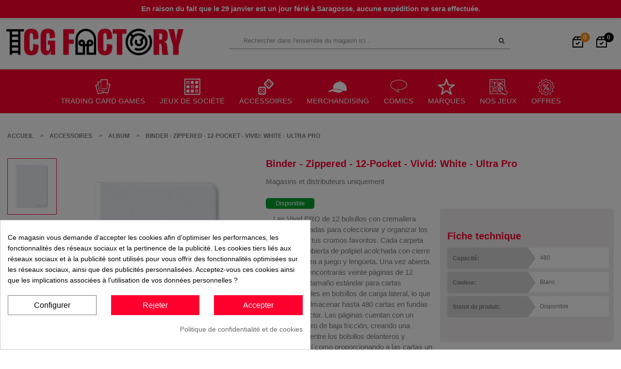

--- FILE ---
content_type: text/html; charset=utf-8
request_url: https://tcgfactory.com/fr/distribucion/binder-zippered-12-pocket-vivid-white-ultra-pro.html
body_size: 26160
content:
<!doctype html>
<html lang="fr">

  <head>
    
      
    <meta charset="utf-8">


    <meta http-equiv="x-ua-compatible" content="ie=edge">



  <link rel="canonical" href="https://tcgfactory.com/fr/distribucion/binder-zippered-12-pocket-vivid-white-ultra-pro.html">

    <title>Caja de mazo Binder - Zippered - 12-Pocket - Vivid: White. Distribuidor</title>
    <meta name="description" content="Binder - Zippered - 12-Pocket - Vivid: White para juegos de cartas coleccionables.">
    <meta name='cookiesplus-added' content='true'><script data-keepinline='true' data-cfasync='false'>let cookiesplusCookieValue=null;if(window.cookiesplus_debug){debugger;}
for(let cookie of document.cookie.split(';')){let[cookieName,...rest]=cookie.trim().split('=');let value=rest.join('=');if(cookieName==='cookiesplus'){try{let decoded=decodeURIComponent(value);cookiesplusCookieValue=JSON.parse(decoded);break;}catch(e){console.error('Failed to parse cookiesplus cookie value',e);throw new Error('Invalid cookiesplus cookie value');}}}
if(cookiesplusCookieValue===null){console.log('%ccookiesplus cookie doesn\'t exist','background: red; color: white');throw new Error('cookiesplus cookie not found');}
const defaultConsents={'ad_storage':false,'ad_user_data':false,'ad_personalization':false,'analytics_storage':false,'functionality_storage':false,'personalization_storage':false,'security_storage':false,};Object.keys(defaultConsents).forEach(function(key){window[key]=false;});const cookiesplusConsents=Object.keys(cookiesplusCookieValue.consents).filter(v=>v.startsWith('cookiesplus-finality'));if(cookiesplusCookieValue&&(cookiesplusCookieValue.consent_mode||cookiesplusCookieValue.gtm_consent_mode)){window.gtm=window.gtm||[];cookiesplusConsents.forEach(function(key){const consentMode=cookiesplusCookieValue.consent_mode||cookiesplusCookieValue.gtm_consent_mode;const gtmConsentType=consentMode&&consentMode[key]&&consentMode[key].gtm_consent_type;if(cookiesplusCookieValue&&cookiesplusCookieValue.consents&&typeof cookiesplusCookieValue.consents[key]!=='undefined'&&cookiesplusCookieValue.consents[key]==='on'&&gtmConsentType&&typeof gtmConsentType==='object'){Object.entries(gtmConsentType).forEach(function(entry){var consentKey=entry[0];var value=entry[1];if(value){if(!window.gtm){window.gtm={};}
window.gtm[consentKey]=true;}});}});window.dataLayer=window.dataLayer||[];function gtag(){dataLayer.push(arguments);}
gtag('consent','default',{'ad_storage':'denied','ad_user_data':'denied','ad_personalization':'denied','analytics_storage':'denied','functionality_storage':'denied','personalization_storage':'denied','security_storage':'denied','wait_for_update':500});gtag('consent','update',{'ad_storage':window.gtm.ad_storage?'granted':'denied','ad_user_data':window.gtm.ad_user_data?'granted':'denied','ad_personalization':window.gtm.ad_personalization?'granted':'denied','analytics_storage':window.gtm.analytics_storage?'granted':'denied','functionality_storage':window.gtm.functionality_storage?'granted':'denied','personalization_storage':window.gtm.personalization_storage?'granted':'denied','security_storage':window.gtm.security_storage?'granted':'denied',});if(cookiesplusCookieValue.gtm_consent_mode!==undefined&&cookiesplusCookieValue.gtm_consent_mode.url_passthrough!==undefined){gtag('set','url_passthrough',cookiesplusCookieValue.gtm_consent_mode.url_passthrough);}
if(cookiesplusCookieValue.gtm_consent_mode!==undefined&&cookiesplusCookieValue.gtm_consent_mode.ads_data_redaction!==undefined){gtag('set','ads_data_redaction',cookiesplusCookieValue.gtm_consent_mode.ads_data_redaction);}}
if(cookiesplusCookieValue&&cookiesplusCookieValue.muet_consent_mode){window.muet=window.muet||[];cookiesplusConsents.forEach(function(key){const consentMode=cookiesplusCookieValue.muet_consent_mode;const muetConsentType=consentMode&&consentMode[key]&&consentMode[key].muet_consent_type;if(cookiesplusCookieValue&&cookiesplusCookieValue.consents&&typeof cookiesplusCookieValue.consents[key]!=='undefined'&&cookiesplusCookieValue.consents[key]==='on'&&muetConsentType&&typeof muetConsentType==='object'){Object.entries(muetConsentType).forEach(function(entry){var consentKey=entry[0];var value=entry[1];if(value){if(!window.muet||typeof window.muet!=='object'){window.muet={};}
window.muet[consentKey]=true;}});}});window.uetq=window.uetq||[];window.uetq.push('consent',{ad_storage:'denied',analytics_storage:'denied'});window.uetq.push('consent',{ad_storage:window.muet.ad_storage?'granted':'denied',analytics_storage:window.muet.analytics_storage?'granted':'denied',});}</script><meta name="keywords" content="">
               <!-- <link rel="canonical" href="">-->
    

    <link rel="canonical" href="https://tcgfactory.com/fr/distribucion/binder-zippered-12-pocket-vivid-white-ultra-pro.html">
  

            <link rel="alternate" href="https://tcgfactory.com/es/distribucion/carpeta-con-cremallera-12-bolsillos-vivid-ultra-pro.html" hreflang="es-es">
            <link rel="alternate" href="https://tcgfactory.com/fr/distribucion/binder-zippered-12-pocket-vivid-white-ultra-pro.html" hreflang="fr-fr">
            <link rel="alternate" href="https://tcgfactory.com/en/distribucion/carpeta-con-cremallera-12-bolsillos-vivid-ultra-pro.html" hreflang="en-us">
            <link rel="alternate" href="https://tcgfactory.com/it/distribucion/carpeta-con-cremallera-12-bolsillos-vivid-ultra-pro.html" hreflang="it-it">
            <link rel="alternate" href="https://tcgfactory.com/pt/distribucion/carpeta-con-cremallera-12-bolsillos-vivid-ultra-pro.html" hreflang="pt-pt">
    



    <meta name="viewport" content="width=device-width, initial-scale=1">



    <link rel="icon" type="image/vnd.microsoft.icon" href="/img/favicon.ico?1730793590">
    <link rel="shortcut icon" type="image/x-icon" href="/img/favicon.ico?1730793590">


    
<!--- SCHEMA --->

<script type="application/ld+json">

{
    "@context" : "http://schema.org",
    "@type" : "Organization",
    "name" : "TCG Factory",
    "url" : "https://tcgfactory.com/fr/",
    "logo" : {
        "@type":"ImageObject",
        "url":"https://tcgfactory.com/img/tcgfactory-logo-1550881257.jpg"
    }
}
</script>
<script type="application/ld+json">
{
    "@context":"http://schema.org",
    "@type":"WebPage",
    "isPartOf": {
        "@type":"WebSite",
        "url":  "https://tcgfactory.com/fr/",
        "name": "TCG Factory"
    },
    "name": "Caja de mazo Binder - Zippered - 12-Pocket - Vivid: White. Distribuidor",
    "url":  "https://tcgfactory.com/fr/distribucion/binder-zippered-12-pocket-vivid-white-ultra-pro.html"
}
</script>


<!--- fin SCHEMA -->



<!-- Google Tag Manager -->
<script>(function(w,d,s,l,i){w[l]=w[l]||[];w[l].push({'gtm.start':
new Date().getTime(),event:'gtm.js'});var f=d.getElementsByTagName(s)[0],
j=d.createElement(s),dl=l!='dataLayer'?'&l='+l:'';j.async=true;j.src=
'https://www.googletagmanager.com/gtm.js?id='+i+dl;f.parentNode.insertBefore(j,f);
})(window,document,'script','dataLayer','GTM-W4MZ69X');</script>
<!-- End Google Tag Manager -->

<!-- Google tag (gtag.js) --> 
<script async src="https://www.googletagmanager.com/gtag/js?id=AW-17687847213"></script> 
<script> window.dataLayer = window.dataLayer || []; function gtag(){dataLayer.push(arguments);} gtag('js', new Date()); gtag('config', 'AW-17687847213');  
</script> 
<!-- End  Google tag (gtag.js) -->

<!-- Meta Pixel Code -->
<script>
!function(f,b,e,v,n,t,s)
{if(f.fbq)return;n=f.fbq=function(){n.callMethod?
n.callMethod.apply(n,arguments):n.queue.push(arguments)};
if(!f._fbq)f._fbq=n;n.push=n;n.loaded=!0;n.version='2.0';
n.queue=[];t=b.createElement(e);t.async=!0;
t.src=v;s=b.getElementsByTagName(e)[0];
s.parentNode.insertBefore(t,s)}(window, document,'script',
'https://connect.facebook.net/en_US/fbevents.js');
fbq('init', '1895649857724499');
fbq('track', 'PageView');
</script>
<noscript><img height="1" width="1" style="display:none"
src="https://www.facebook.com/tr?id=1895649857724499&ev=PageView&noscript=1"
/></noscript>
<!-- End Meta Pixel Code -->





<link rel="stylesheet" href="/themes/sp_revo17/assets/css/flip.min.css" />
<script src="/themes/sp_revo17/assets/js/flip.min.js"></script>

      <link rel="stylesheet" href="https://tcgfactory.com/themes/sp_revo17/assets/cache/theme-b9bc3e3164.css" type="text/css" media="all">

    


      <script type="text/javascript" src="https://tcgfactory.com/themes/sp_revo17/assets/cache/head-4c43ae3163.js" ></script>


  <script type="text/javascript">
        var C_P_CMS_PAGE = 21;
        var C_P_CONSENT_DOWNLOAD = "https:\/\/tcgfactory.com\/fr\/module\/cookiesplus\/front";
        var C_P_COOKIES_POLICIES = 49;
        var C_P_COOKIE_CONFIG = {"1":{"cookies":[{"name":"cookiesplus"},{"name":"PHP_SESSID"},{"name":"PrestaShop-#"}]},"2":{"cookies":[{"name":"nb_item_per_page"},{"name":"oct8ne-*"}]},"3":{"cookies":[{"name":"_ga"},{"name":"_gat_gtag_UA_*"},{"name":"_ga_#"},{"name":"_gid"}],"gtm_consent_type":{"analytics_storage":"true"},"firingEvent":""},"4":{"gtm_consent_type":{"ad_storage":"true","ad_user_data":"true","ad_personalization":"true"},"firingEvent":""}};
        var C_P_COOKIE_VALUE = "{}";
        var C_P_DATE = "2026-01-29 17:15:53";
        var C_P_DISPLAY_AGAIN = 0;
        var C_P_DOMAIN = ".tcgfactory.com";
        var C_P_EXPIRY = 365;
        var C_P_FINALITIES_COUNT = 4;
        var C_P_NOT_AVAILABLE_OUTSIDE_EU = 1;
        var C_P_OVERLAY = "1";
        var C_P_OVERLAY_OPACITY = "0.5";
        var C_P_REFRESH = 0;
        var PS_COOKIE_SAMESITE = "Lax";
        var PS_COOKIE_SECURE = 1;
        var ap5_cartPackProducts = [];
        var ap5_cartRefreshUrl = "https:\/\/tcgfactory.com\/fr\/module\/pm_advancedpack\/ajax_cart?ajax=1&action=refresh";
        var ap5_modalErrorTitle = "Une erreur est survenue";
        var is_required_label = " is required";
        var odiezbackorderlist = {"nbProducts":0};
        var odiezpreorderlist = {"nbProducts":0};
        var prestashop = {"cart":{"products":[],"totals":{"total":{"type":"total","label":"Total","amount":0,"value":"0,00\u00a0\u20ac"},"total_including_tax":{"type":"total","label":"Total TTC","amount":0,"value":"0,00\u00a0\u20ac"},"total_excluding_tax":{"type":"total","label":"Total HT :","amount":0,"value":"0,00\u00a0\u20ac"}},"subtotals":{"products":{"type":"products","label":"Sous-total","amount":0,"value":"0,00\u00a0\u20ac"},"discounts":null,"shipping":{"type":"shipping","label":"Livraison","amount":0,"value":"gratuit"},"tax":{"type":"tax","label":"Taxes","amount":0,"value":"0,00\u00a0\u20ac"}},"products_count":0,"summary_string":"0 articles","vouchers":{"allowed":1,"added":[]},"discounts":[],"minimalPurchase":0,"minimalPurchaseRequired":""},"currency":{"name":"euro","iso_code":"EUR","iso_code_num":"978","sign":"\u20ac"},"customer":{"lastname":"","firstname":"","email":"","birthday":"0000-00-00","newsletter":"0","newsletter_date_add":"0000-00-00 00:00:00","optin":"0","website":null,"company":null,"siret":null,"ape":null,"is_logged":false,"gender":{"type":null,"name":null},"addresses":[]},"language":{"name":"Fran\u00e7ais (French)","iso_code":"fr","locale":"fr-FR","language_code":"fr-fr","is_rtl":"0","date_format_lite":"d\/m\/Y","date_format_full":"d\/m\/Y H:i:s","id":3},"page":{"title":"","canonical":null,"meta":{"title":"Caja de mazo Binder - Zippered - 12-Pocket - Vivid: White. Distribuidor","description":"Binder - Zippered - 12-Pocket - Vivid: White para juegos de cartas coleccionables.","keywords":"","robots":"index"},"page_name":"product","body_classes":{"lang-fr":true,"lang-rtl":false,"country-ES":true,"currency-EUR":true,"layout-full-width":true,"page-product":true,"tax-display-enabled":true,"product-id-27186":true,"product-Binder - Zippered - 12-Pocket - Vivid: White - Ultra Pro":true,"product-id-category-102":true,"product-id-manufacturer-2":true,"product-id-supplier-14":true,"product-available-for-order":true},"admin_notifications":[]},"shop":{"name":"Tcg factory","logo":"\/img\/tcg-factory-logo-1730100606.jpg","stores_icon":"\/img\/logo_stores.png","favicon":"\/img\/favicon.ico"},"urls":{"base_url":"https:\/\/tcgfactory.com\/","current_url":"https:\/\/tcgfactory.com\/fr\/distribucion\/binder-zippered-12-pocket-vivid-white-ultra-pro.html","shop_domain_url":"https:\/\/tcgfactory.com","img_ps_url":"https:\/\/tcgfactory.com\/img\/","img_cat_url":"https:\/\/tcgfactory.com\/img\/c\/","img_lang_url":"https:\/\/tcgfactory.com\/img\/l\/","img_prod_url":"https:\/\/tcgfactory.com\/img\/p\/","img_manu_url":"https:\/\/tcgfactory.com\/img\/m\/","img_sup_url":"https:\/\/tcgfactory.com\/img\/su\/","img_ship_url":"https:\/\/tcgfactory.com\/img\/s\/","img_store_url":"https:\/\/tcgfactory.com\/img\/st\/","img_col_url":"https:\/\/tcgfactory.com\/img\/co\/","img_url":"https:\/\/tcgfactory.com\/themes\/sp_revo17\/assets\/img\/","css_url":"https:\/\/tcgfactory.com\/themes\/sp_revo17\/assets\/css\/","js_url":"https:\/\/tcgfactory.com\/themes\/sp_revo17\/assets\/js\/","pic_url":"https:\/\/tcgfactory.com\/upload\/","pages":{"address":"https:\/\/tcgfactory.com\/fr\/adresse","addresses":"https:\/\/tcgfactory.com\/fr\/adresses","authentication":"https:\/\/tcgfactory.com\/fr\/connexion","cart":"https:\/\/tcgfactory.com\/fr\/panier","category":"https:\/\/tcgfactory.com\/fr\/index.php?controller=category","cms":"https:\/\/tcgfactory.com\/fr\/index.php?controller=cms","contact":"https:\/\/tcgfactory.com\/fr\/nous-contacter","discount":"https:\/\/tcgfactory.com\/fr\/reduction","guest_tracking":"https:\/\/tcgfactory.com\/fr\/suivi-commande-invite","history":"https:\/\/tcgfactory.com\/fr\/historique-commandes","identity":"https:\/\/tcgfactory.com\/fr\/identite","index":"https:\/\/tcgfactory.com\/fr\/","my_account":"https:\/\/tcgfactory.com\/fr\/mon-compte","order_confirmation":"https:\/\/tcgfactory.com\/fr\/confirmation-commande","order_detail":"https:\/\/tcgfactory.com\/fr\/index.php?controller=order-detail","order_follow":"https:\/\/tcgfactory.com\/fr\/suivi-commande","order":"https:\/\/tcgfactory.com\/fr\/commande","order_return":"https:\/\/tcgfactory.com\/fr\/index.php?controller=order-return","order_slip":"https:\/\/tcgfactory.com\/fr\/avoirs","pagenotfound":"https:\/\/tcgfactory.com\/fr\/page-introuvable","password":"https:\/\/tcgfactory.com\/fr\/recuperation-mot-de-passe","pdf_invoice":"https:\/\/tcgfactory.com\/fr\/index.php?controller=pdf-invoice","pdf_order_return":"https:\/\/tcgfactory.com\/fr\/index.php?controller=pdf-order-return","pdf_order_slip":"https:\/\/tcgfactory.com\/fr\/index.php?controller=pdf-order-slip","prices_drop":"https:\/\/tcgfactory.com\/fr\/promotions","product":"https:\/\/tcgfactory.com\/fr\/index.php?controller=product","search":"https:\/\/tcgfactory.com\/fr\/recherche","sitemap":"https:\/\/tcgfactory.com\/fr\/mapa do sitio","stores":"https:\/\/tcgfactory.com\/fr\/magasins","supplier":"https:\/\/tcgfactory.com\/fr\/fournisseur","register":"https:\/\/tcgfactory.com\/fr\/connexion?create_account=1","order_login":"https:\/\/tcgfactory.com\/fr\/commande?login=1"},"alternative_langs":{"es-es":"https:\/\/tcgfactory.com\/es\/distribucion\/carpeta-con-cremallera-12-bolsillos-vivid-ultra-pro.html","fr-fr":"https:\/\/tcgfactory.com\/fr\/distribucion\/binder-zippered-12-pocket-vivid-white-ultra-pro.html","en-us":"https:\/\/tcgfactory.com\/en\/distribucion\/carpeta-con-cremallera-12-bolsillos-vivid-ultra-pro.html","it-it":"https:\/\/tcgfactory.com\/it\/distribucion\/carpeta-con-cremallera-12-bolsillos-vivid-ultra-pro.html","pt-pt":"https:\/\/tcgfactory.com\/pt\/distribucion\/carpeta-con-cremallera-12-bolsillos-vivid-ultra-pro.html"},"theme_assets":"\/themes\/sp_revo17\/assets\/","actions":{"logout":"https:\/\/tcgfactory.com\/fr\/?mylogout="},"no_picture_image":{"bySize":{"small_default":{"url":"https:\/\/tcgfactory.com\/img\/p\/fr-default-small_default.jpg","width":45,"height":51},"thumb_default":{"url":"https:\/\/tcgfactory.com\/img\/p\/fr-default-thumb_default.jpg","width":56,"height":64},"cart_default":{"url":"https:\/\/tcgfactory.com\/img\/p\/fr-default-cart_default.jpg","width":80,"height":80},"medium_default":{"url":"https:\/\/tcgfactory.com\/img\/p\/fr-default-medium_default.jpg","width":120,"height":138},"imagen_producto_newsletter":{"url":"https:\/\/tcgfactory.com\/img\/p\/fr-default-imagen_producto_newsletter.jpg","width":129,"height":147},"home_default":{"url":"https:\/\/tcgfactory.com\/img\/p\/fr-default-home_default.jpg","width":476,"height":543},"big_default":{"url":"https:\/\/tcgfactory.com\/img\/p\/fr-default-big_default.jpg","width":568,"height":649},"large_default":{"url":"https:\/\/tcgfactory.com\/img\/p\/fr-default-large_default.jpg","width":600,"height":800},"thickbox_default":{"url":"https:\/\/tcgfactory.com\/img\/p\/fr-default-thickbox_default.jpg","width":1190,"height":1356}},"small":{"url":"https:\/\/tcgfactory.com\/img\/p\/fr-default-small_default.jpg","width":45,"height":51},"medium":{"url":"https:\/\/tcgfactory.com\/img\/p\/fr-default-imagen_producto_newsletter.jpg","width":129,"height":147},"large":{"url":"https:\/\/tcgfactory.com\/img\/p\/fr-default-thickbox_default.jpg","width":1190,"height":1356},"legend":""}},"configuration":{"display_taxes_label":true,"is_catalog":true,"show_prices":false,"opt_in":{"partner":true},"quantity_discount":{"type":"discount","label":"Remise"},"voucher_enabled":1,"return_enabled":0},"field_required":[],"breadcrumb":{"links":[{"title":"Accueil","url":"https:\/\/tcgfactory.com\/fr\/"},{"title":"Accessoires","url":"https:\/\/tcgfactory.com\/fr\/accessoires"},{"title":"Album","url":"https:\/\/tcgfactory.com\/fr\/album"},{"title":"Binder - Zippered - 12-Pocket - Vivid: White - Ultra Pro","url":"https:\/\/tcgfactory.com\/fr\/distribucion\/binder-zippered-12-pocket-vivid-white-ultra-pro.html"}],"count":4},"link":{"protocol_link":"https:\/\/","protocol_content":"https:\/\/"},"time":1769703353,"static_token":"2f40e9802e9ba9c45c0b1ab23ac1f9ed","token":"b1319c6cbb498e4fccc8c10892c022ce","id_cart_actual":null};
        var registrationFieldsNativeConfig = {"optin":{"id_native_field":"8","field_name":"optin","active":"1","is_required":"0","position":"0","position_type":"after","description":""},"firstname":{"id_native_field":"2","field_name":"firstname","active":"1","is_required":"1","position":"1","position_type":"before","description":""},"lastname":{"id_native_field":"3","field_name":"lastname","active":"1","is_required":"1","position":"1","position_type":"before","description":""},"siret":{"id_native_field":"10","field_name":"siret","active":"1","is_required":"1","position":"2","position_type":"before","description":""},"birthday":{"id_native_field":"6","field_name":"birthday","active":"0","is_required":"0","position":"6","position_type":"after","description":""},"newsletter":{"id_native_field":"7","field_name":"newsletter","active":"0","is_required":"0","position":"6","position_type":"after","description":null},"email":{"id_native_field":"4","field_name":"email","active":"1","is_required":"1","position":"7","position_type":"before","description":""},"password":{"id_native_field":"5","field_name":"password","active":"1","is_required":"1","position":"7","position_type":"before","description":""},"company":{"id_native_field":"9","field_name":"company","active":"0","is_required":"0","position":"8","position_type":"after","description":null},"ape":{"id_native_field":"11","field_name":"ape","active":"0","is_required":"0","position":"10","position_type":"after","description":null},"website":{"id_native_field":"12","field_name":"website","active":"0","is_required":"0","position":"11","position_type":"after","description":null},"dni":{"id_native_field":"13","field_name":"dni","active":"0","is_required":"0","position":"12","position_type":"after","description":null},"id_gender":{"id_native_field":"1","field_name":"id_gender","active":"0","is_required":"0","position":"100","position_type":"after","description":""}};
      </script>
        


    <script>
                var jprestaUpdateCartDirectly = 1;
                var jprestaUseCreativeElements = 0;
                </script><script>
pcRunDynamicModulesJs = function() {
// Autoconf - 2025-07-09T05:20:13+00:00
// ps_shoppingcart
// Cart is refreshed from HTML to be faster
// spblockcart
setTimeout("prestashop.emit('updateCart', {reason: {linkAction: 'refresh'}, resp: {}});", 10);

// backorderlist
setTimeout("prestashop.emit('clickOdiezbackorderlistUpdate', {reason: {linkAction: 'refresh'}, resp: {errors:[]}});", 10);
// preorderlist
setTimeout("prestashop.emit('clickOdiezpreorderlistUpdate', {reason: {linkAction: 'refresh'}, resp: {errors:[]}});", 10);

// Mostrar ID
$('#customer-id').removeClass('opacity-0');

// Mi Cuenta
$('.d-inline-block .user-info').on('click', function () {
	$('.account-list').fadeToggle(10);
});
$('.user-info .hidden-sm-down').css('display','inline');
};</script><script type="text/javascript">
var odiezbackorderlistTranslations = {
    confirmAllDrafts: "¿Estás seguro de que deseas confirmar todas las reservas que están en borrador?",
    confirmSelectedDrafts: "¿Estás seguro de que deseas confirmar las reservas seleccionadas que están en borrador?",
    highDemandSingle: "Estás confirmando productos de <strong>alta demanda</strong>🔥.<br>La confirmación de la reserva <strong>no implica garantía de suministro</strong>.<br>Una vez finalizado el proceso, te confirmaremos la <strong>cantidad definitiva que podremos servirte</strong>.",
    highDemandMultiple: "Entre tus reservas hay productos de <strong>alta demanda</strong>🔥.<br>Esto significa que la confirmación de la reserva <strong>no implica garantía de suministro</strong>.<br>Una vez finalizado el proceso, te confirmaremos la <strong>cantidad definitiva que podremos servirte</strong>."
};
</script>
<script type="text/javascript">
var odiezpreorderlistTranslations = {
    confirmAllDrafts: "¿Estás seguro de que deseas confirmar todas las reservas que están en borrador?",
    confirmSelectedDrafts: "¿Estás seguro de que deseas confirmar las reservas seleccionadas que están en borrador?",
    highDemandSingle: "Estás confirmando productos de <strong>alta demanda</strong>🔥.<br>La confirmación de la reserva <strong>no implica garantía de suministro</strong>.<br>Una vez finalizado el proceso, te confirmaremos la <strong>cantidad definitiva que podremos servirte</strong>.",
    highDemandMultiple: "Entre tus reservas hay productos de <strong>alta demanda</strong>🔥.<br>Esto significa que la confirmación de la reserva <strong>no implica garantía de suministro</strong>.<br>Una vez finalizado el proceso, te confirmaremos la <strong>cantidad definitiva que podremos servirte</strong>."
};
</script>
<script type="text/javascript">
            var formmakerPath = "https://tcgfactory.com/fr/forms/upload";
            var titleFileUploadFM = "Aucun fichier sélectionné";</script><script type="text/javascript">
						var checkCaptchaUrl ="/modules/eicaptcha/eicaptcha-ajax.php";
						var RecaptachKey = "6LcyZAImAAAAAO4wMXjXO73tuifkO4UgMIEemjbm";
						var RecaptchaTheme = "light";
					</script>
					<script src="https://www.google.com/recaptcha/api.js?onload=onloadCallback&render=explicit&hl=es" async defer></script>
					<script type="text/javascript" src="/modules/eicaptcha//views/js/eicaptcha-modules.js"></script>	
<script>
	let apisearchFetchController;
	window.apisearchItemsTransformation = async (items) => {
		if (apisearchFetchController) {
			apisearchFetchController.abort();
		}

		if (items.length === 0) {
			return items;
		}

		apisearchFetchController = new AbortController();
		const apisearchFetchSignal = apisearchFetchController.signal;

		const ids = items.map((item) => item.uuid.id).join(",");
		const url = "https://tcgfactory.com/modules/apisearch/prices.php?ids=" + ids;
		const response = await fetch(url, { signal: apisearchFetchSignal });
		const prices = await response.json();

		return items.map((item) => {
			const itemId = item.uuid.id;
			if (typeof prices[itemId] !== "undefined") {
				const price = prices[itemId];
				item.indexedMetadata.price = price["p"];
				item.metadata.price_with_currency = price["p_c"];
				item.metadata.old_price = price["op"];
				item.metadata.old_price_with_currency = price["pp_c"];
				item.indexedMetadata.with_discount = price["wd"];
				item.indexedMetadata.discount_percentage = price["dp"];
			}

			return item;
		});
	}
</script>

<link href="https://eu1.apisearch.cloud" rel="dns-prefetch" crossOrigin="anonymous">
<script
		type="application/javascript"
		src='https://static.apisearch.cloud/eu1-6dd5582b-5c5c-4303.layer.js?'
		charSet='UTF-8'
		async defer
		crossOrigin="anonymous"
></script>

<script>

$(document).on("input", ".as-searchInput__input", function () {
    const $input = $(this);

    // Guardar lo que realmente escribió el usuario
    $input.data("userValue", $input.val());
});

// Vigilar cualquier intento de modificación externa
$(document).on("change keyup keydown paste", ".as-searchInput__input", function () {
    const $input = $(this);
    const userValue = $input.data("userValue");

    // Si el valor actual no coincide con lo que escribió el usuario → restaurar
    if (userValue !== undefined && $input.val() !== userValue) {
        $input.val(userValue);
    }
});

</script>

<script type="text/javascript">
    var staticurl = "static-eu.oct8ne.com/api/v2/oct8ne.js";
    var oct8ne = document.createElement("script");
    oct8ne.type = "text/javascript";
    oct8ne.src =
            (document.location.protocol == "https:" ? "https://" : "http://")
            + staticurl
            + '?' + (Math.round(new Date().getTime() / 86400000));
    oct8ne.async = true;
    oct8ne.license = "3EB0A65A08785C9DD58F7BECFABA7986";
    oct8ne.server = "backoffice-eu.oct8ne.com/";
    oct8ne.baseUrl = "//tcgfactory.com";
    oct8ne.checkoutUrl = "//tcgfactory.com/fr/commande";
    oct8ne.loginUrl = "//tcgfactory.com/fr/connexion";
    oct8ne.checkoutSuccessUrl = "//tcgfactory.com/fr/confirmation-commande";
    oct8ne.locale = "fr-FR";
    oct8ne.currencyCode = "EUR";	
    oct8ne.platform = "prestashop";	
    oct8ne.apiVersion = "2.5";	
    oct8ne.onProductAddedToCart = function(productId) {
        if (typeof ajaxCart != 'undefined'){
            ajaxCart.refresh();
        }
    };

 

    oct8ne.currentProduct = {
            id: "27186",
            thumbnail: "https://tcgfactory.com/35785/binder-zippered-12-pocket-vivid-white-ultra-pro.jpg"
    };
    insertOct8ne();
  
    function insertOct8ne() {
        if (!window.oct8neScriptInserted) {
            var s = document.getElementsByTagName("script")[0];
            s.parentNode.insertBefore(oct8ne, s);
            window.oct8neScriptInserted = true;
        }
    }   
</script>


<script>
    window.addEventListener('message', function(event) {
        // 🔒 Seguridad: comprueba el origen para evitar mensajes maliciosos
        if (event.origin !== 'https://backoffice-eu.oct8ne.com') {
            return;
        }

        const existPrestashop = typeof prestashop !== 'undefined' && prestashop.emit;
        if (!existPrestashop) return;

        const isCart = (event.data && event.data.includes('?add='));
        if (isCart) {
            setTimeout("prestashop.emit('updateCart', {reason: {linkAction: 'refresh'}, resp: {}});", 100);
            return;
        }
        
        const isBackOrder = event.data.includes('odiezbackorderlist/actions?process=getAdd');
        if (isBackOrder) {
            setTimeout("prestashop.emit('clickOdiezbackorderlistUpdate', {reason: {linkAction: 'refresh'}, resp: {errors:[]}});", 100);
            return;
        }

        const isPreOrder = event.data.includes('odiezpreorderlist/actions?process=getAdd');
        if (isPreOrder) {
            setTimeout("prestashop.emit('clickOdiezpreorderlistUpdate', {reason: {linkAction: 'refresh'}, resp: {errors:[]}});", 100);
            return;
        }
    });
</script>
<style>div#cookiesplus-modal,#cookiesplus-modal>div,#cookiesplus-modal p{background-color:#fff !important}#cookiesplus-modal>div,#cookiesplus-modal p{color:#000 !important}#cookiesplus-modal button.cookiesplus-accept,#cookiesplus-modal button.cookiesplus-accept-encourage{background-color:#ff002e}#cookiesplus-modal button.cookiesplus-accept,#cookiesplus-modal button.cookiesplus-accept-encourage{border:1px solid #ff002e}#cookiesplus-modal button.cookiesplus-accept,#cookiesplus-modal button.cookiesplus-accept-encourage{color:#fff}#cookiesplus-modal button.cookiesplus-accept,#cookiesplus-modal button.cookiesplus-accept-encourage{font-size:16px}#cookiesplus-modal button.cookiesplus-more-information{background-color:#fff}#cookiesplus-modal button.cookiesplus-more-information{border:1px solid #7a7a7a}#cookiesplus-modal button.cookiesplus-more-information{color:#000}#cookiesplus-modal button.cookiesplus-more-information{font-size:16px}#cookiesplus-modal button.cookiesplus-reject,#cookiesplus-modal button.cookiesplus-reject-encourage{background-color:#ff002e}#cookiesplus-modal button.cookiesplus-reject,#cookiesplus-modal button.cookiesplus-reject-encourage{border:1px solid #ff002e}#cookiesplus-modal button.cookiesplus-reject,#cookiesplus-modal button.cookiesplus-reject-encourage{color:#fff}#cookiesplus-modal button.cookiesplus-reject,#cookiesplus-modal button.cookiesplus-reject-encourage{font-size:16px}#cookiesplus-modal button.cookiesplus-save:not([disabled]){background-color:#fff}#cookiesplus-modal button.cookiesplus-save:not([disabled]){border:1px solid #7a7a7a}#cookiesplus-modal button.cookiesplus-save:not([disabled]){color:#000}#cookiesplus-modal button.cookiesplus-save{font-size:16px}#cookiesplus-tab{bottom:0;left:0}</style>



<style type="text/css">
.product-miniature .product-container .cart_content.PreOrder .product-flags {
    border-top: 2px solid#ff9420;
}

.product-miniature .product-container .cart_content.Disponible .product-flags {
    border-top: 2px solid#009f2b;
}

.product-miniature .product-container .cart_content.Oferta .product-flags {
    border-top: 2px solid#ff002e;
}

.product-miniature .product-container .cart_content.Saldo .product-flags {
    border-top: 2px solid#bda8ff;
}

.product-miniature .product-container .cart_content.Backorder .product-flags {
    border-top: 2px solid#000000;
}

#product .featured-products article.product-miniature .product-flags.flag_Verificando,
#products #js-product-list .products article.product-miniature .product-flags.flag_Verificando,
.product-miniature .product-container .cart_content .flag_Verificando,
.product-miniature .product-container .left-block .flag_Verificando,
.estadoproductoenpagproduct.Verificando, .estadoproductoenpagproduct.Verificando {
    background-color: #cf00a2;
}

#product .featured-products article.product-miniature .product-flags.flag_PreOrder,
#products #js-product-list .products article.product-miniature .product-flags.flag_PreOrder,
.product-miniature .product-container .cart_content .flag_PreOrder,
.product-miniature .product-container .left-block .flag_PreOrder,
.estadoproductoenpagproduct.PreOrder, .estadoproductoenpagproduct.Preorder {
    background-color: #ff9420;
}


#product .featured-products article.product-miniature .product-flags.flag_Disponible,
#products #js-product-list .products article.product-miniature .product-flags.flag_Disponible,
.product-miniature .product-container .cart_content .flag_Disponible,
.product-miniature .product-container .left-block .flag_Disponible,
.estadoproductoenpagproduct.Disponible {
    background-color: #009f2b;
}

#product .featured-products article.product-miniature .product-flags.flag_Oferta,
#products #js-product-list .products article.product-miniature .product-flags.flag_Oferta,
.product-miniature .product-container .cart_content .flag_Oferta,
.product-miniature .product-container .left-block .flag_Oferta,
.estadoproductoenpagproduct.Oferta {
    background-color: #ff002e;
}

#product .featured-products article.product-miniature .product-flags.flag_Saldo,
#products #js-product-list .products article.product-miniature .product-flags.flag_Saldo,
.product-miniature .product-container .cart_content .flag_Saldo,
.product-miniature .product-container .left-block .flag_Saldo,
.estadoproductoenpagproduct.Saldo {
    background-color: #bda8ff;
}

#product .featured-products article.product-miniature .product-flags.flag_Backorder,
#products #js-product-list .products article.product-miniature .product-flags.flag_Backorder,
.product-miniature .product-container .cart_content .flag_Backorder,
.product-miniature .product-container .left-block .flag_Backorder,
.estadoproductoenpagproduct.Backorder {
    background-color: #000000;
}
#products #js-product-list .products article.product-miniature button,
#manufacturer #js-product-list .products article.product-miniature button,
#index .sp-sp-cat article.product-miniature button,
.featured-products article.product-miniature button,
.product-accessories article.product-miniature button,
article.product-miniature .estado_verificando .show-warning,
article.product-miniature .estado_no_disponible_restricciones .show-no-available {
   background-color: #000000 !important;
}
 article.product-miniature .estado_bloqueo_venta .show-warning,
 article.product-miniature .estado_no_disponible_restricciones .show-no-available{
     background-color: #9f9e9e !important;
 }




#index .product-miniature.PreOrder .product-container .product-info{
        margin-top: 10px;

}

#index .product-miniature.Disponible .product-container .product-info {
        margin-top: 10px;

}

#index .product-miniature.Oferta .product-container .product-info {
        margin-top: 10px;

}

#index .product-miniature.Saldo .product-container .product-info {
        margin-top: 10px;
}

#index .product-miniature.Backorder .product-container .product-info {
        margin-top: 10px;
}

/* Filtros navegador por facetas */
.af_filter.f53 label {
    text-align: center;
    font-size: 10px;
}
.af_filter .name {
    padding-left: 0px;
}
.af_filter .af.checkbox, .af_filter.f53 .count{
    display: none;
}
.af_filter.f53 ul li{
    position: relative;product-availability available
    width: 59px;
    clear: none;
    float: left;
    border-bottom: 3px solid grey;
    border-top: 15px solid #d6d6d6 !important;
    border-top-left-radius: 5px;
    border-top-right-radius: 5px;
    padding: 0px 0px;
    margin-left: 2px;
}

.af_filter.f53 ul li.item-f-1592{
    border-bottom: 3px solid#bda8ff;
    padding: 0px 9px;
}

.af_filter.f53 ul li.item-f-1592.active {
    border-top: 15px solid#bda8ff !important;
}

.af_filter.f53 ul li.item-f-1593{
    border-bottom: 3px solid#000000;
}

.af_filter.f53 ul li.item-f-1593.active {
    border-top: 15px solid#000000 !important;
}

.af_filter.f53 ul li.item-f-1591 {
    border-bottom: 3px solid#ff002e;
}

.af_filter.f53 ul li.item-f-1591.active {
    border-top: 15px solid#ff002e!important;
}

.af_filter.f53 ul li.item-f-1590 {
    border-bottom: 3px solid#ff9420;
}

.af_filter.f53 ul li.item-f-1590.active {
    border-top: 15px solid#ff9420 !important;
}

.af_filter.f53 ul li.item-f-1589 {
    border-bottom: 3px solid#009f2b;
}

.af_filter.f53 ul li.item-f-1589.active {
    border-top: 15px solid#009f2b !important;
}
.af_filter.f53 ul li.item-f-1594 {
    border-bottom: 3px solid#cf00a2;
}
.af_filter.f53 ul li.item-f-1594.active {
    border-top: 15px solid#cf00a2 !important;
}
/* para que en web siga haciendo el mismo portamiento de las filros de estado*/
@media (min-width: 991px){
     .af_filter.f53 ul li.item-f-1592:hover{
    border-top: 15px solid#bda8ff !important;
    }
    .af_filter.f53 ul li.item-f-1593:hover {
    border-top: 15px solid#000000 !important;
    }
    .af_filter.f53 ul li.item-f-1591:hover {
        border-top: 15px solid#ff002e!important;
    }
    .af_filter.f53 ul li.item-f-1590:hover {
        border-top: 15px solid#ff9420 !important;
    }
    .af_filter.f53 ul li.item-f-1589:hover {
        border-top: 15px solid#009f2b !important;
    }
    .af_filter.f53 ul li.item-f-1594:hover {
        border-top: 15px solid#cf00a2 !important;
    }
}

/* FIN Filtros navegador por facetas */

.estadoproductoenpagproduct {
    background-color: transparent;
    position: relative;
    padding: 0 20px;
    color: #ffffff;
    font-size: 13px;
    display: inline-block;
    border-radius: 5px;
}

.estadoproductoenpagproduct.Verificando {
    background-color: #cf00a2;
}

.estadoproductoenpagproduct.PreOrder {
    background-color: #ff9420;
}

.estadoproductoenpagproduct.Disponible {
    background-color: #009f2b;
}

.estadoproductoenpagproduct.Oferta {
    background-color: #ff002e;
}

.estadoproductoenpagproduct.Saldo {
    background-color: #bda8ff;
}

.estadoproductoenpagproduct.Backorder {
    background-color: #000000;
}
button#iqit-backorderlist-product-btn:hover{
    background-color: #ff313b!important;
}


</style>
    
  <meta property="og:type" content="product">
  <meta property="og:url" content="https://tcgfactory.com/fr/distribucion/binder-zippered-12-pocket-vivid-white-ultra-pro.html">
  <meta property="og:title" content="Caja de mazo Binder - Zippered - 12-Pocket - Vivid: White. Distribuidor">
  <meta property="og:site_name" content="Tcg factory">
  <meta property="og:description" content="Binder - Zippered - 12-Pocket - Vivid: White para juegos de cartas coleccionables.">
  <meta property="og:image" content="https://tcgfactory.com/35785-thickbox_default/binder-zippered-12-pocket-vivid-white-ultra-pro.jpg">
      <meta property="product:weight:value" content="1.280000">
  <meta property="product:weight:units" content="kg">
  
  </head>
	  <body id="product" class="lang-fr country-es currency-eur layout-full-width page-product tax-display-enabled product-id-27186 product-binder-zippered-12-pocket-vivid-white-ultra-pro product-id-category-102 product-id-manufacturer-2 product-id-supplier-14 product-available-for-order layout-full  patternnone ">
	
	<!-- Google Tag Manager (noscript) -->
	<noscript><iframe src="https://www.googletagmanager.com/ns.html?id=GTM-W4MZ69X"
	height="0" width="0" style="display:none;visibility:hidden"></iframe></noscript>
	<!-- End Google Tag Manager (noscript) -->
	
	
	<!-- <div class="se-pre-con"></div> -->
    
      
    

    <main>
      
              

      <header id="header">
		
												<div class="header_v5 header_v3">
	
		
			 							<div class="fixedentop header-top-top">
				<div class="container">
					<div class="row">
						<div class="header_notice col-md-12 col-sm-12 col-xs-12">
							                    
                        <div class="sp_customhtml_26_17696436661940185519
		 spcustom_html">
                                        <p>En raison du fait que le 29 janvier est un jour férié à Saragosse, aucune expédition ne sera effectuée.</p>
                    </div>
    
						</div>
					</div>
				</div>
			</div>
					  	<nav class="fixedentop header-top">
				<div class="container">
					<div class="row">
						<div class="header_text_layout5 col-md-4 col-sm-8 col-xs-7">
							                    
                        <div class="sp_customhtml_25_1769643666988286654
		app-store spcustom_html">
                                        <p><a href="https://tcgfactory.com/es/portal/?pagina=https://portaltcgfactory.com/sobre-tcg-factory/" target="_blank">À propos de nous</a> <a href="/fr/forms/1/contacto">Nous contacter</a></p>
                    </div>
    
								
								
						</div>
						<div class="box-right clearfix col-md-8 col-sm-4 col-xs-5">
							<div class="box-right col-md-5 buscadorontop">

							</div>
							<div class="box-right col-md-2 carritoontop">

							</div>
															
								<div id="_desktop_language_selector">
  <div class="language-selector-wrapper">
    <span id="language-selector-label" class="hidden-xs-up">Langue :</span>
    <div class="language-selector dropdown js-dropdown">
      <button data-toggle="dropdown" class="hidden-sm-down btn-unstyle" aria-haspopup="true" aria-expanded="false" aria-label="Sélecteur de langue">
        <span class="expand-more">Français</span>
        <i class="material-icons expand-more">&#xE5C5;</i>
      </button>
      <ul class="dropdown-menu hidden-sm-down" aria-labelledby="language-selector-label">
                  <li >
            <a href="https://tcgfactory.com/es/distribucion/carpeta-con-cremallera-12-bolsillos-vivid-ultra-pro.html" class="dropdown-item">Español</a>
          </li>
                  <li  class="current" >
            <a href="https://tcgfactory.com/fr/distribucion/binder-zippered-12-pocket-vivid-white-ultra-pro.html" class="dropdown-item">Français</a>
          </li>
                  <li >
            <a href="https://tcgfactory.com/en/distribucion/carpeta-con-cremallera-12-bolsillos-vivid-ultra-pro.html" class="dropdown-item">English</a>
          </li>
                  <li >
            <a href="https://tcgfactory.com/it/distribucion/carpeta-con-cremallera-12-bolsillos-vivid-ultra-pro.html" class="dropdown-item">Italiano</a>
          </li>
                  <li >
            <a href="https://tcgfactory.com/pt/distribucion/carpeta-con-cremallera-12-bolsillos-vivid-ultra-pro.html" class="dropdown-item">Português</a>
          </li>
              </ul>
      <select class="link hidden-md-up" aria-labelledby="language-selector-label">
                  <option value="https://tcgfactory.com/es/distribucion/carpeta-con-cremallera-12-bolsillos-vivid-ultra-pro.html">Español</option>
                  <option value="https://tcgfactory.com/fr/distribucion/binder-zippered-12-pocket-vivid-white-ultra-pro.html" selected="selected">Français</option>
                  <option value="https://tcgfactory.com/en/distribucion/carpeta-con-cremallera-12-bolsillos-vivid-ultra-pro.html">English</option>
                  <option value="https://tcgfactory.com/it/distribucion/carpeta-con-cremallera-12-bolsillos-vivid-ultra-pro.html">Italiano</option>
                  <option value="https://tcgfactory.com/pt/distribucion/carpeta-con-cremallera-12-bolsillos-vivid-ultra-pro.html">Português</option>
              </select>
    </div>
  </div>
</div>
<div id="dyn697b87b952af1" class="dynhook pc_hookdisplayNav2_245" data-module="245" data-hook="displayNav2" data-hooktype="m" data-hookargs="altern=1^"><div class="loadingempty"></div></div><div id="dyn697b87b953465" class="dynhook pc_displayNav2_13" data-module="13" data-hook="displayNav2" data-hooktype="w" data-hookargs="altern=1^"><div class="loadingempty"></div><div id="_desktop_user_info" class="d-inline-block">
  <div class="user-info">
          <a
        href="https://tcgfactory.com/fr/mon-compte"
        title="Identifiez-vous"
        rel="nofollow"
      >
        <i class="material-icons">&#xE7FF;</i>
        <span class="hidden-sm-down">Connexion</span>

      </a>
        <a
                href="https://tcgfactory.com/fr/connexion?create_account=1"
                title="Cliquez ici pour vous inscrire"
                rel="nofollow"
        >
            <i class="material-icons"><svg style="width:24px;height:24px; margin-top: -3px;" viewBox="0 0 24 24">
                    <path fill="#000000" d="M15,4A4,4 0 0,0 11,8A4,4 0 0,0 15,12A4,4 0 0,0 19,8A4,4 0 0,0 15,4M15,5.9C16.16,5.9 17.1,6.84 17.1,8C17.1,9.16 16.16,10.1 15,10.1A2.1,2.1 0 0,1 12.9,8A2.1,2.1 0 0,1 15,5.9M4,7V10H1V12H4V15H6V12H9V10H6V7H4M15,13C12.33,13 7,14.33 7,17V20H23V17C23,14.33 17.67,13 15,13M15,14.9C17.97,14.9 21.1,16.36 21.1,17V18.1H8.9V17C8.9,16.36 12,14.9 15,14.9Z" />
                </svg></i>
            <span class="hidden-sm-down">Création client</span>

        </a>


    
  </div>


</div>
</div>							
								<div id="contact-link">
	<a href="https://tcgfactory.com/fr/nous-contacter">Contactez-nous</a>
    </div>

						</div>
					</div>
				</div>
		  	</nav>
		
		
		  	<div class="fixedentop header-center">
				<div class="container">
			   		<div class="row">

						<div id="header-logo" class="nav-2 col-lg-4 col-md-4 col-sm-12 col-xs-12">
							<a href="https://tcgfactory.com/fr/">
								<img class="logo img-responsive" src="/img/tcg-factory-logo-1730100606.jpg" alt="Tcg factory" width="365" height="55" fetchpriority="high">
							</a>
							
						</div>

						<div  class="col-lg-6 col-md-6 col-sm-10 col-xs-10 zonabuscador">
							<div id="search_h5">
                                <div class="header-search">
		                                                            <div class="spSearchPro ">
                                                                                                                                    				                                                                    <!--[if lt IE 9]>
                <div id="sp_search_pro_1" class="spr-container lt-ie9 spr-preload">
                <![endif]-->
                <!--[if IE 9]>
                <div id="sp_search_pro_1" class="spr-container msie9 spr-preload">
                <![endif]-->
                <!--[if gt IE 9]><!-->
                <div id="sp_search_pro_1" class="spr-container spr-preload"
					data-id_lang = "3"
					data-module_link = "https://tcgfactory.com/fr/recherche"
					data-basedir = "/"
					 
						data-id_spsearchpro = "1" 
					 
						data-display_title_module = "0" 
					 
						data-moduleclass_sfx = "" 
					 
						data-ajax_search = "0" 
					 
						data-active = "1" 
					 
						data-hook = "299" 
					 
						data-target = "" 
					 
						data-display_box_select = "0" 
					 
						data-products_ordering = "fechalistado" 
					 
						data-ordering_direction = "desc" 
					 
						data-display_category_all = "1" 
					 
						data-cat_field_ordering = "name" 
					 
						data-cat_field_direction = "desc" 
									><!--<![endif]-->
                                        <form class="sprsearch-form  hidden-box" method="get" action="https://tcgfactory.com/fr/recherche">
                        <input type="hidden" name="orderby" value="fechalistado"/>
                        <input type="hidden" name="orderway" value="desc"/>
                        
                                                    
                                                            <input type="hidden" name="cat_id" value="2,93,12,1076,2896,92,217,310,336,871,874,1227,228,270,3060,3061,95,97,320,112,96,267,98,102,103,106,114,101,99,100,104,107,266,108,207,212,208,214,205,110,197,194,198,70,116,210,202,204,227,203,211,235,219,206,247,224,109,263,272,275,276,278,283,284,309,402,1941,2321,2647,2648,2997,3111,3114,190,248,249,226,244,1638,766,788,790,792,800,801,838,843,1230,1257,1224,1305,1524,1298,2577,2663,2756,2757,2773,2857,2861,2862,2858,2863,2865,2866,72,2867,2868,2869,2859,2870,2871,2872,2883,2890,2966,3066,3091,2085">
                                                                                
                                                                                
                                                                                
                                                                                
                                                                                
                                                                                
                                                                                
                                                                                
                                                                                
                                                                                
                                                                                
                                                                                
                                                                                
                                                                                
                                                                                
                                                                                
                                                                                
                                                                                
                                                                                
                                                                                
                                                                                
                                                                                
                                                                                
                                                                                
                                                                                
                                                                                
                                                                                
                                                                                
                                                                                
                                                                                
                                                                                
                                                                                
                                                                                
                                                                                
                                                                                
                                                                                
                                                                                
                                                                                
                                                                                
                                                                                
                                                                                
                                                                                
                                                                                
                                                                                
                                                                                
                                                                                
                                                                                
                                                                                
                                                                                
                                                                                
                                                                                
                                                                                
                                                                                
                                                                                
                                                                                
                                                                                
                                                                                
                                                                                
                                                                                
                                                                                
                                                                                
                                                                                
                                                                                
                                                                                
                                                                                
                                                                                
                                                                                
                                                                                
                                                                                
                                                                                
                                                                                
                                                                                
                                                                                
                                                                                
                                                                                
                                                                                
                                                                                
                                                                                
                                                                                
                                                                                
                                                                                
                                                                                
                                                                                
                                                                                
                                                                                
                                                                                
                                                                                
                                                                                
                                                                                
                                                                                
                                                                                
                                                                                
                                                                                
                                                                                
                                                                                
                                                                                
                                                                                
                                                                                
                                                                                
                                                                                
                                                                                
                                                                                
                                                                                
                                                                                
                                                                                
                                                                                
                                                                                
                                                                                
                                                                                
                                                                                
                                                                                
                                                                                
                                                                                
                                                                                
                                                                                
                                                                                
                                                                                
                                                                                
                                                                                
                                                    						<div class="spr_selector">
                            <label class="fa fa-sort-desc"></label>
							<select class="spr_select">
								
																	
									<option value="2,93,12,1076,2896,92,217,310,336,871,874,1227,228,270,3060,3061,95,97,320,112,96,267,98,102,103,106,114,101,99,100,104,107,266,108,207,212,208,214,205,110,197,194,198,70,116,210,202,204,227,203,211,235,219,206,247,224,109,263,272,275,276,278,283,284,309,402,1941,2321,2647,2648,2997,3111,3114,190,248,249,226,244,1638,766,788,790,792,800,801,838,843,1230,1257,1224,1305,1524,1298,2577,2663,2756,2757,2773,2857,2861,2862,2858,2863,2865,2866,72,2867,2868,2869,2859,2870,2871,2872,2883,2890,2966,3066,3091,2085">
																					Toutes les catégories
																			</option>
																	
									<option value="2">
																					 -|- Accueil
																			</option>
																	
									<option value="93">
																					 -|-  -|- Trading Card Games
																			</option>
																	
									<option value="12">
																					 -|-  -|-  -|- Magic the Gathering
																			</option>
																	
									<option value="1076">
																					 -|-  -|-  -|- Disney Lorcana TCG
																			</option>
																	
									<option value="2896">
																					 -|-  -|-  -|- TOPPS
																			</option>
																	
									<option value="92">
																					 -|-  -|-  -|- Yu-Gi-Oh! Trading Card Game
																			</option>
																	
									<option value="217">
																					 -|-  -|-  -|- Dragon Ball Super Card Game
																			</option>
																	
									<option value="310">
																					 -|-  -|-  -|- Universus CCG
																			</option>
																	
									<option value="336">
																					 -|-  -|-  -|- One Piece Card Game
																			</option>
																	
									<option value="871">
																					 -|-  -|-  -|- Fantasy Riders TCG
																			</option>
																	
									<option value="874">
																					 -|-  -|-  -|- Cromos
																			</option>
																	
									<option value="1227">
																					 -|-  -|-  -|- Sand Land Tactical Card Battle
																			</option>
																	
									<option value="228">
																					 -|-  -|-  -|- Pokemon TCG
																			</option>
																	
									<option value="270">
																					 -|-  -|-  -|- Digimon TCG
																			</option>
																	
									<option value="3060">
																					 -|-  -|-  -|- DBSCG Fusion World
																			</option>
																	
									<option value="3061">
																					 -|-  -|-  -|- Gundam Card Game
																			</option>
																	
									<option value="95">
																					 -|-  -|- Jeux de société
																			</option>
																	
									<option value="97">
																					 -|-  -|-  -|- Jeux de cartes
																			</option>
																	
									<option value="320">
																					 -|-  -|-  -|- Jeux d&#039;adresse
																			</option>
																	
									<option value="112">
																					 -|-  -|-  -|- Jeux de figurines
																			</option>
																	
									<option value="96">
																					 -|-  -|-  -|- Jeux de table
																			</option>
																	
									<option value="267">
																					 -|-  -|-  -|- Jeux de rôle
																			</option>
																	
									<option value="98">
																					 -|-  -|- Accessoires
																			</option>
																	
									<option value="102">
																					 -|-  -|-  -|- Album
																			</option>
																	
									<option value="103">
																					 -|-  -|-  -|- Boîte à cartes
																			</option>
																	
									<option value="106">
																					 -|-  -|-  -|- Sacs pour BD
																			</option>
																	
									<option value="114">
																					 -|-  -|-  -|- Dés
																			</option>
																	
									<option value="101">
																					 -|-  -|-  -|- Étuis pour jeux de société
																			</option>
																	
									<option value="99">
																					 -|-  -|-  -|- Étuis standard
																			</option>
																	
									<option value="100">
																					 -|-  -|-  -|- Étui Small
																			</option>
																	
									<option value="104">
																					 -|-  -|-  -|- Tapis
																			</option>
																	
									<option value="107">
																					 -|-  -|-  -|- Divers
																			</option>
																	
									<option value="266">
																					 -|-  -|-  -|- Coffrets de rangement
																			</option>
																	
									<option value="108">
																					 -|-  -|- Merchandising
																			</option>
																	
									<option value="207">
																					 -|-  -|-  -|- Anti-stress
																			</option>
																	
									<option value="212">
																					 -|-  -|-  -|- Badges et pins
																			</option>
																	
									<option value="208">
																					 -|-  -|-  -|- Coussins
																			</option>
																	
									<option value="214">
																					 -|-  -|-  -|- Tabliers
																			</option>
																	
									<option value="205">
																					 -|-  -|-  -|- Paillassons
																			</option>
																	
									<option value="110">
																					 -|-  -|-  -|- Figurines
																			</option>
																	
									<option value="197">
																					 -|-  -|-  -|- Accessoires Funko
																			</option>
																	
									<option value="194">
																					 -|-  -|-  -|- Funko Dorbz
																			</option>
																	
									<option value="198">
																					 -|-  -|-  -|- Funko Mystery Minis
																			</option>
																	
									<option value="70">
																					 -|-  -|-  -|- Funko POP!
																			</option>
																	
									<option value="116">
																					 -|-  -|-  -|- Funko Pop! Porte-clés
																			</option>
																	
									<option value="210">
																					 -|-  -|-  -|- Aimants
																			</option>
																	
									<option value="202">
																					 -|-  -|-  -|- Porte-clés
																			</option>
																	
									<option value="204">
																					 -|-  -|-  -|- Nappes
																			</option>
																	
									<option value="227">
																					 -|-  -|-  -|- Metal Model Kit 3D
																			</option>
																	
									<option value="203">
																					 -|-  -|-  -|- Sacs et sacs à dos
																			</option>
																	
									<option value="211">
																					 -|-  -|-  -|- Moules
																			</option>
																	
									<option value="235">
																					 -|-  -|-  -|- Autres
																			</option>
																	
									<option value="219">
																					 -|-  -|-  -|- Peluches
																			</option>
																	
									<option value="206">
																					 -|-  -|-  -|- Posters
																			</option>
																	
									<option value="247">
																					 -|-  -|-  -|- Puzzles
																			</option>
																	
									<option value="224">
																					 -|-  -|-  -|- Coffret cadeau
																			</option>
																	
									<option value="109">
																					 -|-  -|-  -|- Tasses et verres
																			</option>
																	
									<option value="263">
																					 -|-  -|-  -|- Trousses
																			</option>
																	
									<option value="272">
																					 -|-  -|-  -|- Masques
																			</option>
																	
									<option value="275">
																					 -|-  -|-  -|- Accessoires pour cheveux
																			</option>
																	
									<option value="276">
																					 -|-  -|-  -|- Drapeaux
																			</option>
																	
									<option value="278">
																					 -|-  -|-  -|- T-shirts
																			</option>
																	
									<option value="283">
																					 -|-  -|-  -|- Autocollants
																			</option>
																	
									<option value="284">
																					 -|-  -|-  -|- Tuniques
																			</option>
																	
									<option value="309">
																					 -|-  -|-  -|- Pines
																			</option>
																	
									<option value="402">
																					 -|-  -|-  -|- Funko Bitty POP
																			</option>
																	
									<option value="1941">
																					 -|-  -|-  -|- Digiplates
																			</option>
																	
									<option value="2321">
																					 -|-  -|-  -|- Funko POP! Exclusivo TCG
																			</option>
																	
									<option value="2647">
																					 -|-  -|-  -|- Moda
																			</option>
																	
									<option value="2648">
																					 -|-  -|-  -|- Complementos
																			</option>
																	
									<option value="2997">
																					 -|-  -|-  -|- Ofertas Stranger Things 5a temporada
																			</option>
																	
									<option value="3111">
																					 -|-  -|-  -|- Fallout Estreno 2T
																			</option>
																	
									<option value="3114">
																					 -|-  -|-  -|- Funko Pokemon 30 AN
																			</option>
																	
									<option value="190">
																					 -|-  -|- Les jeux de notre boutique
																			</option>
																	
									<option value="248">
																					 -|-  -|-  -|- Jeux TCG Factory
																			</option>
																	
									<option value="249">
																					 -|-  -|-  -|- Distribution en exclusivité
																			</option>
																	
									<option value="226">
																					 -|-  -|- Livres et BD
																			</option>
																	
									<option value="244">
																					 -|-  -|- Ofertas
																			</option>
																	
									<option value="1638">
																					 -|-  -|-  -|- Últimas unidades
																			</option>
																	
									<option value="766">
																					 -|-  -|- Bienvenidas
																			</option>
																	
									<option value="788">
																					 -|-  -|-  -|- Bienvenue 1
																			</option>
																	
									<option value="790">
																					 -|-  -|-  -|- Noël
																			</option>
																	
									<option value="792">
																					 -|-  -|-  -|- Remise supplémentaire
																			</option>
																	
									<option value="800">
																					 -|-  -|-  -|- Offre de bienvenue
																			</option>
																	
									<option value="801">
																					 -|-  -|-  -|- Remise supplémentaire Lot
																			</option>
																	
									<option value="838">
																					 -|-  -|-  -|- Propuesta Funko
																			</option>
																	
									<option value="843">
																					 -|-  -|-  -|- Disney, Star Wars y Pokemon
																			</option>
																	
									<option value="1230">
																					 -|-  -|- Cromos Coleccionables
																			</option>
																	
									<option value="1257">
																					 -|-  -|- HistoricoOfertas
																			</option>
																	
									<option value="1224">
																					 -|-  -|-  -|- Ofertas Funko 18032024
																			</option>
																	
									<option value="1305">
																					 -|-  -|-  -|- BanprestoOfertar
																			</option>
																	
									<option value="1524">
																					 -|-  -|-  -|- Oferta Funko 19062024
																			</option>
																	
									<option value="1298">
																					 -|-  -|- Promos
																			</option>
																	
									<option value="2577">
																					 -|-  -|- Promo
																			</option>
																	
									<option value="2663">
																					 -|-  -|- Dungeons &amp; Dragons
																			</option>
																	
									<option value="2756">
																					 -|-  -|- Riftbound League of Legends TCG
																			</option>
																	
									<option value="2757">
																					 -|-  -|- Enfrentamiento
																			</option>
																	
									<option value="2773">
																					 -|-  -|- Familiar
																			</option>
																	
									<option value="2857">
																					 -|-  -|- Fecha de publicación
																			</option>
																	
									<option value="2861">
																					 -|-  -|-  -|- Tout juste publiés
																			</option>
																	
									<option value="2862">
																					 -|-  -|-  -|- Derniers 30 jours
																			</option>
																	
									<option value="2858">
																					 -|-  -|- Entrada en almacén
																			</option>
																	
									<option value="2863">
																					 -|-  -|-  -|- Prochains articles
																			</option>
																	
									<option value="2865">
																					 -|-  -|-  -|- Nouveaux arrivants
																			</option>
																	
									<option value="2866">
																					 -|-  -|-  -|- Derniers 30 jours
																			</option>
																	
									<option value="72">
																					 -|-  -|- Prévente
																			</option>
																	
									<option value="2867">
																					 -|-  -|-  -|- Cette semaine
																			</option>
																	
									<option value="2868">
																					 -|-  -|-  -|- Prochaine semaine
																			</option>
																	
									<option value="2869">
																					 -|-  -|-  -|- Tous
																			</option>
																	
									<option value="2859">
																					 -|-  -|- Novedades
																			</option>
																	
									<option value="2870">
																					 -|-  -|-  -|- Cette semaine
																			</option>
																	
									<option value="2871">
																					 -|-  -|-  -|- Prochaine semaine
																			</option>
																	
									<option value="2872">
																					 -|-  -|-  -|- Tous
																			</option>
																	
									<option value="2883">
																					 -|-  -|- Preventa
																			</option>
																	
									<option value="2890">
																					 -|-  -|- Eurogame
																			</option>
																	
									<option value="2966">
																					 -|-  -|- Black Friday 2025
																			</option>
																	
									<option value="3066">
																					 -|-  -|- POP! Vinyl
																			</option>
																	
									<option value="3091">
																					 -|-  -|- Konami
																			</option>
																	
									<option value="2085">
																					Funko 05/12/2024
																			</option>
															</select>
						</div>
						<div class="content-search">	
                            <input class="spr-query" type="text" name="s"
                                   value=""
                                   placeholder="Rechercher dans l'ensemble du magasin ici..."/>
						</div>
                        <button value="chercher" class="spr-search-button" type="submit" name="spr_submit_search">
                            <!--Recherche-->
                            <i class="fa fa-search"></i>
                        </button>
                        <input value="28" type="hidden" name="n" class="n_product"/>
                    </form>
                </div>
            </div>
            


</div>

							</div>
						</div>
													
						<div id="header-cart" class="col-lg-2 col-md-2 col-sm-2 col-xs-2">							
							<div id="pre_header_cart">
								<div class="clearfix preback_order_cart">
									<!-- Comentado para que se vea activo siempre -->
									<div class="preback_spblockcart preback_cart-preview active" data-refresh-url="">
										<div class="preback_shopping_cart clearfix">										
											<a rel="nofollow" href="//tcgfactory.com/fr/module/odiezpreorderlist/view?filterBy=BOCO"  title="Mes préventes">										
												<div class="preback_cart-icon">
													<span class="preback_cart-products-count">0</span>
													<span class="icon"><img class="iconocarrito" src="/img/icon_backorder_negro.svg" fetchpriority="high" width="22" height="23"></span>
																									</div>										
											</a>																				
										</div>
									</div>							
								</div>
							</div>
							<div id="back_header_cart">
								<div class="clearfix preback_order_cart">
									<!-- Comentado para que se vea activo siempre -->
									<div class="preback_spblockcart preback_cart-preview active" data-refresh-url="">
										<div class="preback_shopping_cart clearfix">										
											<a rel="nofollow" href="//tcgfactory.com/fr/module/odiezbackorderlist/view?filterBy=BOCO" title="Mes articles en réappro">										
												<div class="preback_cart-icon">
													<span class="preback_cart-products-count">0</span>
													<span class="icon"><img class="iconocarrito" src="/img/icon_backorder_negro.svg" width="22" height="23"></span>
																									</div>										
											</a>																				
										</div>
									</div>							
								</div>
							</div>
							
															
														<div id="_mobile_cart"></div>
							
						</div>

			  		</div>
				</div>
		  	</div>
		

		

		
			<div class="fixedentop header-bottom menu-on-top  clearfix">
				<div class="container">
					<div class="header-ontop">
						<div class="row">
							<div class="main-menu">
								<div id="header_menu">
										<div class="spmegamenu">
		<nav class="navbar">
			<div class="navbar-button">
				<button type="button" id="show-megamenu" data-toggle="collapse" data-target="#sp-megamenu" class="navbar-toggle">
					<span class="icon-bar"></span>
					<span class="icon-bar"></span>
					<span class="icon-bar"></span>
				</button>
			</div>
			<div id="sp-megamenu" class="mega sp-megamenu clearfix">
				<span id="remove-megamenu" class="fa fa-remove"></span>
				<span class="label-menu">Menu</span>
				<div class="sp-megamenu-container clearfix">
					<div class="home css_type">
					
						<a href="https://tcgfactory.com/">
						<img src="/img/cms/icon-home.png" alt="" width="54" height="48px" style="width: 15%;">
						Accueil
						</a>
					</div>
					<ul class="nav navbar-nav  menu sp_lesp level-1"><li class="item-1 css_type iconosmenu parent group" ><a href="https://tcgfactory.com/fr/trading-card-games" title="Trading Card Games"><p><img src="/img/cms/juego-cartas.png" alt="" width="50px" /></p>Trading Card Games</a><div class="dropdown-menu" ><ul class="level-2"><li class="item-2 css_type group" style="width:100%" ><a href="https://tcgfactory.com/fr/disney-lorcana-tcg" title="Disney Lorcana TCG">Disney Lorcana TCG</a></li><li class="item-2 css_type group" style="width:100%" ><a href="https://tcgfactory.com/fr/magic-the-gathering" title="Magic the Gathering">Magic the Gathering</a></li><li class="item-2 css_type group" style="width:100%" ><a href="https://tcgfactory.com/fr/topps" title="TOPPS">TOPPS</a></li><li class="item-2 css_type group" style="width:100%" ><a href="https://tcgfactory.com/fr/yu-gi-oh-trading-card-game" title="Yu-Gi-Oh! Trading Card Game">Yu-Gi-Oh! Trading Card Game</a></li><li class="item-2 css_type group" style="width:100%" ><a href="https://tcgfactory.com/fr/cromos" title="Cromos">Cromos</a></li><li class="item-2 css_type group" style="width:100%" ><a href="https://tcgfactory.com/fr/digimon-tcg" title="Digimon TCG">Digimon TCG</a></li><li class="item-2 css_type group" style="width:100%" ><a href="https://tcgfactory.com/fr/dragon-ball-super-card-game" title="Dragon Ball Super Card Game">Dragon Ball Super Card Game</a></li><li class="item-2 css_type group" style="width:100%" ><a href="https://tcgfactory.com/fr/dbscg-fusion-world" title="DBSCG Fusion World">DBSCG Fusion World</a></li><li class="item-2 css_type group" style="width:100%" ><a href="https://tcgfactory.com/fr/gundam-card-game" title="Gundam Card Game">Gundam Card Game</a></li><li class="item-2 css_type group" style="width:100%" ><a href="https://tcgfactory.com/fr/one-piece-card-game" title="One Piece Card Game">One Piece Card Game</a></li><li class="item-2 css_type group" style="width:100%" ><a href="https://tcgfactory.com/fr/sand-land-tactical-card-battle" title="Sand Land Tactical Card Battle">Sand Land Tactical Card Battle</a></li><li class="item-2  group" ><a href="https://tcgfactory.com/fr/universus-ccg" title="UniVersus">UniVersus</a></li>
</ul></div><span class="grower close"> </span></li>
<li class="item-1 css_type iconosmenu parent" ><a href="https://tcgfactory.com/fr/jeux-de-societe" title="Jeux de société"><p><img src="/img/cms/juego-de-mesa.png" alt="" width="50" /></p>Jeux de société</a><div class="dropdown-menu" ><ul class="level-2"><li class="item-2  group" style="width:100%" ><a href="https://tcgfactory.com/fr/juegos-de-cartas" title="Jeux de cartes">Jeux de cartes</a></li><li class="item-2  group" ><a href="https://tcgfactory.com/fr/juegos-de-habilidad" title="Jeux d'adresse">Jeux d'adresse</a></li>
<li class="item-2  group" style="width:100%" ><a href="https://tcgfactory.com/fr/juego-de-miniaturas" title="Jeux de figurines">Jeux de figurines</a></li><li class="item-2 " ><a href="https://tcgfactory.com/fr/juegos-de-rol" title="Jeux de rôle">Jeux de rôle</a></li>
<li class="item-2  group" style="width:100%" ><a href="https://tcgfactory.com/fr/juegos-de-tablero" title="Jeux de table">Jeux de table</a></li></ul></div><span class="grower close"> </span></li>
<li class="item-1 css_type iconosmenu parent group" ><a href="https://tcgfactory.com/fr/accessoires" title="Accessoires"><p><img src="/img/cms/accesorios.png" alt="" width="50" /></p>Accessoires</a><div class="dropdown-menu" ><ul class="level-2"><li class="item-2  group" style="width:100%"><a href="https://tcgfactory.com/fr/album" title="Album">Album</a></li>
<li class="item-2  group" style="width:100%"><a href="https://tcgfactory.com/fr/accesorios-comics" title="Sacs pour BD">Sacs pour BD</a></li>
<li class="item-2  group" style="width:100%"><a href="https://tcgfactory.com/fr/boite-a-cartes" title="Boîte à cartes">Boîte à cartes</a></li>
<li class="item-2  group" ><a href="https://tcgfactory.com/fr/cajas-de-almacenaje" title="Coffrets de rangement">Coffrets de rangement</a></li>
<li class="item-2  group" style="width:100%"><a href="https://tcgfactory.com/fr/dados" title="Dés">Dés</a></li>
<li class="item-2  group" style="width:100%"><a href="https://tcgfactory.com/fr/fundas-juegos-de-mesa" title="Étuis pour jeux de société">Étuis pour jeux de société</a></li>
<li class="item-2  group" style="width:100%"><a href="https://tcgfactory.com/fr/fundas-small" title="Étui Small">Étui Small</a></li>
<li class="item-2  group" style="width:100%"><a href="https://tcgfactory.com/fr/fundas-standard" title="Étuis standard">Étuis standard</a></li>
<li class="item-2  group" style="width:100%"><a href="https://tcgfactory.com/fr/tapete" title="Tapis">Tapis</a></li>
<li class="item-2  group" style="width:100%"><a href="https://tcgfactory.com/fr/varios" title="Divers">Divers</a></li>
</ul></div><span class="grower close"> </span></li>
<li class="item-1 mega_type1 iconosmenu parent group" ><a href="https://tcgfactory.com/fr/merchandising" title="Merchandising"><p><img src="/img/cms/merchandising.png" alt="" width="50" /></p>Merchandising</a><div class="dropdown-menu" style="width:45%"><ul class="level-2"><li class="item-2  group" style="width:33.33%"><a href="https://tcgfactory.com/fr/camisetas" title="T-shirts">T-shirts</a></li>
<li class="item-2  group" style="width:33.33%"><a href="https://tcgfactory.com/fr/figuras" title="Figurines">Figurines</a></li>
<li class="item-2  group" style="width:33.33%"><a href="https://tcgfactory.com/fr/funko-bitty-pop" title="Funko Bitty POP">Funko Bitty POP</a></li>
<li class="item-2  group" style="width:33.33%"><a href="https://tcgfactory.com/fr/funko-pop" title="Funko pop!">Funko pop!</a></li>
<li class="item-2  group" style="width:33.33%"><a href="https://tcgfactory.com/fr/funko-keychain" title="Funko Pop! Keychain">Funko Pop! Keychain</a></li>
<li class="item-2  group" style="width:33.33%"><a href="https://tcgfactory.com/fr/llaveros" title="Porte-clés">Porte-clés</a></li>
<li class="item-2  group" style="width:33.33%"><a href="https://tcgfactory.com/fr/mochilas-bolsos" title="Sacs et sacs à dos">Sacs et sacs à dos</a></li>
<li class="item-2  group" style="width:33.33%"><a href="https://tcgfactory.com/fr/moda" title="Funko pop!">Funko pop!</a></li>
<li class="item-2  group" style="width:33.33%"><a href="https://tcgfactory.com/fr/otros" title="Altri">Altri</a></li>
<li class="item-2  group" style="width:33.33%"><a href="https://tcgfactory.com/fr/peluches" title="Peluches">Peluches</a></li>
<li class="item-2  group" style="width:33.33%"><a href="https://tcgfactory.com/fr/pines" title="Funko POP! Pins">Funko POP! Pins</a></li>
<li class="item-2  group" style="width:33%"><a href="https://tcgfactory.com/fr/puzzles" title="Puzzles">Puzzles</a></li>
<li class="item-2  group" style="width:33.33%"><a href="https://tcgfactory.com/fr/digiplates" title="Stylos-billes, blocs-notes et marque-pages">Stylos-billes, blocs-notes et marque-pages</a></li>
</ul></div><span class="grower close"> </span></li>
<li class="item-1 css_type3 iconosmenu" ><a href="https://tcgfactory.com/fr/livres-et-bd" title="Comics"><p><img src="/img/cms/panini-icon.png" alt="" width="54px" height="48px" /></p>Comics</a></li>
<li class="item-1 css_type3 iconosmenu" ><a href="/fr/brands" title="Marques"><p><img src="/img/cms/marcas.png" alt="" width="50" /></p> Marques</a></li>
<li class="item-1 css_type iconosmenu parent" ><a href="https://tcgfactory.com/fr/les-jeux-de-notre-boutique" title="Nos jeux"><p><img src="/img/cms/nuestros-productos_2.png" alt="" width="50" /></p>Nos jeux</a><div class="dropdown-menu" ><ul class="level-2"><li class="item-2  group" style="width:100%"><a href="https://tcgfactory.com/fr/juegos-tcg-factory" title="Jeux TCG Factory">Jeux TCG Factory</a></li>
<li class="item-2  group" style="width:100%"><a href="https://tcgfactory.com/fr/distribucion-exclusiva" title="Distribution en exclusivité">Distribution en exclusivité</a></li>
</ul></div><span class="grower close"> </span></li>
<li class="item-1 css_type iconosmenu parent" ><a href="https://tcgfactory.com/fr/ofertas" title="Offres"><p><img src="/img/cms/ofertas.png" alt="" width="50" /></p>Offres</a><div class="dropdown-menu" ><ul class="level-2"><li class="item-2  group" style="width:100%"><a href="https://tcgfactory.com/fr/ultimas-unidades-llevatelas-a-precio-superreducido" title="Últimas unidades">Últimas unidades</a></li>
</ul></div><span class="grower close"> </span></li>
<li class="item-1 css_type3 iconosmenu info" ><a href="" title="Información"> Información</a></li>
</ul>
				</div>
			</div>
		</nav>	
	</div>	
<script type="text/javascript">
	
		$(document).ready(function() {		
			$("#sp-megamenu  li.parent  .grower, #sp-megamenu .home .grower").click(function(){
				if($(this).hasClass('close'))
					$(this).addClass('open').removeClass('close');
				else
					$(this).addClass('close').removeClass('open');				
				$('.dropdown-menu',$(this).parent()).first().toggle(300);			
			});
			
			var wd_width = $(window).width();
			if(wd_width > 992)
				offtogglemegamenu();			
				
			$(window).resize(function() {
				var sp_width = $( window ).width();
				if(sp_width > 992)
					offtogglemegamenu();
			});
			
		});

		$('#show-megamenu').click(function() {
			if($('.sp-megamenu').hasClass('sp-megamenu-active'))
				$('.sp-megamenu').removeClass('sp-megamenu-active');
			else
				$('.sp-megamenu').addClass('sp-megamenu-active');
			return false;
		});
		$('#remove-megamenu').click(function() {
			$('.sp-megamenu').removeClass('sp-megamenu-active');
			return false;
		});
			
		function offtogglemegamenu()
		{
			$('#sp-megamenu li.parent .dropdown-menu').css('display','');	
		$('#sp-megamenu').removeClass('sp-megamenu-active');
		$("#sp-megamenu  li.parent  .grower").removeClass('open').addClass('close');	
		$('#sp-megamenu .home .dropdown-menu').css('display','');	
		$('#sp-megamenu').removeClass('sp-megamenu-active');
		$("#sp-megamenu .home  .grower").removeClass('open').addClass('close');	
		}	
		
	
</script>
								</div>
							</div>
						</div>
					</div>
				</div>
			</div>
		

			

	

</div>									
      </header>

      
        
<aside id="notifications">
  <div class="container">
    
    
    
      </div>
</aside>
      

      <section id="wrapper">
        
        				<div class="container">
					
						<nav data-depth="4" class="breadcrumb ">
    <div class="breadcrumb-container"> 
        <ul itemscope itemtype="http://schema.org/BreadcrumbList">
                      
              <li itemprop="itemListElement" itemscope itemtype="http://schema.org/ListItem">
                <a itemprop="item" href="https://tcgfactory.com/fr/">
                  <span itemprop="name">Accueil</span>
                </a>
                <meta itemprop="position" content="1">
              </li>
            
                      
              <li itemprop="itemListElement" itemscope itemtype="http://schema.org/ListItem">
                <a itemprop="item" href="https://tcgfactory.com/fr/accessoires">
                  <span itemprop="name">Accessoires</span>
                </a>
                <meta itemprop="position" content="2">
              </li>
            
                      
              <li itemprop="itemListElement" itemscope itemtype="http://schema.org/ListItem">
                <a itemprop="item" href="https://tcgfactory.com/fr/album">
                  <span itemprop="name">Album</span>
                </a>
                <meta itemprop="position" content="3">
              </li>
            
                      
              <li itemprop="itemListElement" itemscope itemtype="http://schema.org/ListItem">
                <a itemprop="item" href="https://tcgfactory.com/fr/distribucion/binder-zippered-12-pocket-vivid-white-ultra-pro.html">
                  <span itemprop="name">Binder - Zippered - 12-Pocket - Vivid: White - Ultra Pro</span>
                </a>
                <meta itemprop="position" content="4">
              </li>
            
                  </ul>
    </div>
</nav>
					
					<div class="row">
						
						
  <div id="content-wrapper">
    
    
  <section id="main" itemscope itemtype="https://schema.org/Product" class="product-page desktop-mode">
                    <meta itemprop="url" content="https://tcgfactory.com/fr/distribucion/binder-zippered-12-pocket-vivid-white-ultra-pro.html">

    <div class="clearfix">
      <div id="dyn697b87b956cb1" class="dynhook pc_hookdisplayProductBackpreMessage_279" data-module="279" data-hook="displayProductBackpreMessage" data-hooktype="m" data-hookargs="pc_ipa=27186^altern=1^"><div class="loadingempty"></div></div>

      <div class="col-lg-5 col-sm-12 col-xs-12 pb-left-column">
        
          <section class="page-content" id="content">
            
              
                <div class="images-container vertical-thumbnails">
  
    <div  class="product-cover " 
          data-productzoom="0" 
          data-productzoomtype="window"
    >
    <a class="btn-download-image mobile hidden-md-up" href="https://tcgfactory.com/35785-thickbox_default/binder-zippered-12-pocket-vivid-white-ultra-pro.jpg" download="">
         <i class="material-icons">&#xe2c4;</i>
    </a>
      <img class="js-qv-product-cover img-producto" src="https://tcgfactory.com/35785-thickbox_default/binder-zippered-12-pocket-vivid-white-ultra-pro.jpg" 
        alt="Binder - Zippered - 12-Pocket - Vivid: White - Ultra Pro" 
        title="Binder - Zippered - 12-Pocket - Vivid: White - Ultra Pro" 
        style="width:100%;height: auto;"
        width="641"
        height="855" 
        itemprop="image" />
      <div class="layer hidden-xs-up" data-toggle="modal" data-target="#product-modal">
        <i class="material-icons zoom-in">&#xE8FF;</i>
      </div>
      
        <div class="product-flags">
                  </div>
      
    </div>
  
          
      <div class="js-qv-mask mask">
        <ul class="product-images js-qv-product-images" data-thumb="4" data-thumbtype="true">
                      <li class="thumb-container">
              <img
                class="thumb js-thumb  selected "
                data-image-medium-src="https://tcgfactory.com/35785-medium_default/binder-zippered-12-pocket-vivid-white-ultra-pro.jpg"
                data-image-large-src="https://tcgfactory.com/35785-large_default/binder-zippered-12-pocket-vivid-white-ultra-pro.jpg"
                src="https://tcgfactory.com/35785-home_default/binder-zippered-12-pocket-vivid-white-ultra-pro.jpg"
                alt=""
                title=""
                width="110"
                itemprop="image"
              >
            </li>
                      <li class="thumb-container">
              <img
                class="thumb js-thumb "
                data-image-medium-src="https://tcgfactory.com/35786-medium_default/binder-zippered-12-pocket-vivid-white-ultra-pro.jpg"
                data-image-large-src="https://tcgfactory.com/35786-large_default/binder-zippered-12-pocket-vivid-white-ultra-pro.jpg"
                src="https://tcgfactory.com/35786-home_default/binder-zippered-12-pocket-vivid-white-ultra-pro.jpg"
                alt=""
                title=""
                width="110"
                itemprop="image"
              >
            </li>
                  </ul>
      </div>
    
    
  </div>

              
            
          </section>
        
      </div>
      <div class="col-lg-7 col-sm-12 col-xs-12 pb-right-column">
            
                
                  <h1 class="product-name" itemprop="name">Binder - Zippered - 12-Pocket - Vivid: White - Ultra Pro</h1>
                
				        					        <div class="title_manufacture">Magasins et distributeurs uniquement</div><br />
                            
            <div class="hide-share">
                
                    
                
                                  <div class="estadoproductoenpagproduct Disponible" title="Existencias en almacén.">Disponible </div>
                          
            </div>
           


            <div class="col-lg-6 col-sm-12 col-xs-12">
                                    
                        <div id="product-description-short-27186" class="product-short-description" itemprop="description">Las Vivid PRO de 12 bolsillos con cremallera están diseñadas para coleccionar y organizar los playsets de tus cromos favoritos. Cada carpeta tiene una cubierta de polipiel acolchada con cierre de cremallera a juego y lengüeta. Una vez abierta la carpeta, encontrarás veinte páginas de 12 bolsillos de tamaño estándar para cartas coleccionables en bolsillos de carga lateral, lo que te permite almacenar hasta 480 cartas en fundas Deck Protector. Las páginas cuentan con un reverso negro de baja fricción, creando una separación entre los bolsillos delanteros y traseros, así como proporcionando a las cartas un aspecto clásico enmarcado. Cada PRO-Binder está hecho con materiales libres de ácido y sin PVC para asegurar que tus cartas estén protegidas y preservadas.</div>
                                            
                
                
                    <div id="product-details">
    
            
    
                    <div class="product-reference">
                <label class="label">Référence: </label>
                <span itemprop="sku">ULTRA PRO-16177</span>
            </div>
            
    <!-- DISPLAY DEL EAN -->
            <div class="product-availability-date">
            <label class="label">EAN:</label>
            <span>074427161774</span>
        </div>
        <!-- //DISPLAY DEL EAN -->
    
        
    <!-- DISPLAY DEL LIMITE PREORDER -->
        <!-- //DISPLAY DEL LIMITE PREORDER -->
            
    <!-- DISPLAY DE FECHA DISPONIBILIDAD y / o FECHA PREV ENTRADA ALMACEN (NUEVAS REGLAS) -->
    

                        
        
        
                                
                                    <div class="product-availability-date">
                                                    <label class="label">Fecha de lanzamiento:  </label>
                            <span>29-09-2023</span>
                                                
                    </div>
                                                                    
                                
            
                  
        

        
    
    <!-- //DISPLAY DE FECHA DISPONIBILIDAD y / o FECHA PREV ENTRADA ALMACEN -->
    
         
           
    
           
    
           
    
           
            <div class="product-manufacturer">
                            <a href="https://tcgfactory.com/fr/distribucion/ultra-pro">
                    <img src="https://tcgfactory.com/img/m/2.jpg" class="img img-thumbnail manufacturer-logo" alt="Ultra Pro">
                </a>
                    </div>
        
        
    
            
</div>
                
                <div class="product-information">

                                                                
                            <div class="product-additional-info">
  
  

</div>
                        
                                    </div>
                            </div>
            <div class="col-lg-6 col-sm-12 col-xs-12 columnaprecios">
                
                                    
                                
                                  <div id="dyn697b87b95bfeb" class="dynhook pc_hookdisplayProductCartQuantity_271" data-module="271" data-hook="displayProductCartQuantity" data-hooktype="m" data-hookargs="pc_ipa=27186^is_product_page=0^altern=1^"><div class="loadingempty"></div></div>
	              
                     
                
                         <div id="dyn697b87b95c10c" class="dynhook pc_hookdisplayReassurance_200" data-module="200" data-hook="displayReassurance" data-hooktype="m" data-hookargs="altern=1^"><div class="loadingempty"></div>
</div><div id="dyn697b87b95ce87" class="dynhook pc_hookdisplayReassurance_188" data-module="188" data-hook="displayReassurance" data-hooktype="m" data-hookargs="altern=2^"><div class="loadingempty"></div>
</div>
                


                
                
                                            <section class="product-features fichatecnica">
                            <h3 class="h6 fichatecnica">Fiche technique</h3>
                            <dl class="data-sheet">
                                                                                                                                                  <dt class="name bold">Capacité:</dt>
                                        <dd class="value">480</dd>
                                                                                                                                                                                                                            <dt class="name bold">Couleur:</dt>
                                        <dd class="value">Blanc</dd>
                                                                                                                                                                                                                            <dt class="name bold">Statut du produit:</dt>
                                        <dd class="value">Disponible</dd>
                                                                                                                                                                                                                                                                                    </dl>
                        </section>
                                    
				        
					        				        
				
                                
                                    
                           </div>

      </div>
     
            <div id="product-moreinfo" class="product-moreinfo col-xs-12">
              <div class="tabs">
                <ul class="nav nav-tabs" role="tablist">
                                                                                        </ul>

                <div class="tab-content" id="tab-content">
                 <div class="tab-pane fade in" id="description" role="tabpanel">
                   
                     <div class="product-description"></div>
                   
                 </div>
                 
                 
                 
                                    

                               </div>  
            </div>
            </div>  
          
	</div>
    
      	    

    
                <div id="dyn697b87b95e0d0" class="dynhook pc_hookdisplayProductConnectif_270" data-module="270" data-hook="displayProductConnectif" data-hooktype="m" data-hookargs="altern=1^"><div class="loadingempty"></div></div> 
        
      
    

    
      <div class="modal fade js-product-images-modal" id="product-modal">
  <div class="modal-dialog" role="document">
    <div class="modal-content">
      <div class="modal-body">
                <figure>
          <img class="js-modal-product-cover product-cover-modal" width="1190" src="https://tcgfactory.com/35785-thickbox_default/binder-zippered-12-pocket-vivid-white-ultra-pro.jpg" alt="" title="" itemprop="image">
          <figcaption class="image-caption">
          
            <div id="product-description-short" itemprop="description">Las Vivid PRO de 12 bolsillos con cremallera están diseñadas para coleccionar y organizar los playsets de tus cromos favoritos. Cada carpeta tiene una cubierta de polipiel acolchada con cierre de cremallera a juego y lengüeta. Una vez abierta la carpeta, encontrarás veinte páginas de 12 bolsillos de tamaño estándar para cartas coleccionables en bolsillos de carga lateral, lo que te permite almacenar hasta 480 cartas en fundas Deck Protector. Las páginas cuentan con un reverso negro de baja fricción, creando una separación entre los bolsillos delanteros y traseros, así como proporcionando a las cartas un aspecto clásico enmarcado. Cada PRO-Binder está hecho con materiales libres de ácido y sin PVC para asegurar que tus cartas estén protegidas y preservadas.</div>
          
        </figcaption>
        </figure>
                      <aside id="thumbnails" class="thumbnails js-thumbnails text-xs-center">
              
                <div class="js-modal-mask mask  nomargin ">
                  <ul class="popup-image js-modal-product-images">
                                          <li class="thumb-container">
                        <img data-image-large-src="https://tcgfactory.com/35785-thickbox_default/binder-zippered-12-pocket-vivid-white-ultra-pro.jpg" class="thumb js-modal-thumb" src="https://tcgfactory.com/35785-imagen_producto_newsletter/binder-zippered-12-pocket-vivid-white-ultra-pro.jpg" alt="" title="" width="129" itemprop="image">
                      </li>
                                          <li class="thumb-container">
                        <img data-image-large-src="https://tcgfactory.com/35786-thickbox_default/binder-zippered-12-pocket-vivid-white-ultra-pro.jpg" class="thumb js-modal-thumb" src="https://tcgfactory.com/35786-imagen_producto_newsletter/binder-zippered-12-pocket-vivid-white-ultra-pro.jpg" alt="" title="" width="129" itemprop="image">
                      </li>
                                      </ul>
                </div>
              
              <!---->
            </aside>
                </div>
    </div><!-- /.modal-content -->
  </div><!-- /.modal-dialog -->
</div><!-- /.modal -->

<script type="text/javascript">
  $(document).ready(function(){
      $('#product-modal .modal-content .modal-body .popup-image').slick({
          vertical : true,
          slidesToShow: 4,
          slidesToScroll: 1,
      });
  });
</script>    

    
      <footer class="page-footer">
        
          <!-- Footer content -->
        
      </footer>
    

  </section>

<!-- Seccion para mostrar la ficha del producto en version movil-->
  <section id="main" itemscope itemtype="https://schema.org/Product" class="product-page mobile-mode">
      <meta itemprop="url" content="https://tcgfactory.com/fr/distribucion/binder-zippered-12-pocket-vivid-white-ultra-pro.html">
      <div class="clearfix">
          <div id="product-mobile">
    <div id="dyn697b87b95ea0c" class="dynhook pc_hookdisplayProductBackpreMessage_279" data-module="279" data-hook="displayProductBackpreMessage" data-hooktype="m" data-hookargs="pc_ipa=27186^altern=1^"><div class="loadingempty"></div></div>

    <div class="col-lg-5 col-sm-12 col-xs-12 pb-left-column">
        
            <section class="page-content" id="content">
                
                    
                        <div class="images-container vertical-thumbnails">
  
    <div  class="product-cover " 
          data-productzoom="0" 
          data-productzoomtype="window"
    >
    <a class="btn-download-image mobile hidden-md-up" href="https://tcgfactory.com/35785-thickbox_default/binder-zippered-12-pocket-vivid-white-ultra-pro.jpg" download="">
         <i class="material-icons">&#xe2c4;</i>
    </a>
      <img class="js-qv-product-cover img-producto" src="https://tcgfactory.com/35785-thickbox_default/binder-zippered-12-pocket-vivid-white-ultra-pro.jpg" 
        alt="Binder - Zippered - 12-Pocket - Vivid: White - Ultra Pro" 
        title="Binder - Zippered - 12-Pocket - Vivid: White - Ultra Pro" 
        style="width:100%;height: auto;"
        width="641"
        height="855" 
        itemprop="image" />
      <div class="layer hidden-xs-up" data-toggle="modal" data-target="#product-modal">
        <i class="material-icons zoom-in">&#xE8FF;</i>
      </div>
      
        <div class="product-flags">
                  </div>
      
    </div>
  
          
      <div class="js-qv-mask mask">
        <ul class="product-images js-qv-product-images" data-thumb="4" data-thumbtype="true">
                      <li class="thumb-container">
              <img
                class="thumb js-thumb  selected "
                data-image-medium-src="https://tcgfactory.com/35785-medium_default/binder-zippered-12-pocket-vivid-white-ultra-pro.jpg"
                data-image-large-src="https://tcgfactory.com/35785-large_default/binder-zippered-12-pocket-vivid-white-ultra-pro.jpg"
                src="https://tcgfactory.com/35785-home_default/binder-zippered-12-pocket-vivid-white-ultra-pro.jpg"
                alt=""
                title=""
                width="110"
                itemprop="image"
              >
            </li>
                      <li class="thumb-container">
              <img
                class="thumb js-thumb "
                data-image-medium-src="https://tcgfactory.com/35786-medium_default/binder-zippered-12-pocket-vivid-white-ultra-pro.jpg"
                data-image-large-src="https://tcgfactory.com/35786-large_default/binder-zippered-12-pocket-vivid-white-ultra-pro.jpg"
                src="https://tcgfactory.com/35786-home_default/binder-zippered-12-pocket-vivid-white-ultra-pro.jpg"
                alt=""
                title=""
                width="110"
                itemprop="image"
              >
            </li>
                  </ul>
      </div>
    
    
  </div>

                    
                
            </section>
        
    </div>

    
    <div class="col-sm-12 first_block block-main-info ">
        <h1 class="product-name" itemprop="name">Binder - Zippered - 12-Pocket - Vivid: White - Ultra Pro</h1>
        <div class="row">		
			<div class="col-sm-6 col-xs-6 title_manufacture ean">EAN: 074427161774</div>	
			<div class="col-sm-6 col-xs-6 hide-share">
                
                    
                
                <div class="estadoproductoenpagproduct Disponible">Disponible</div>
            </div>
		</div>
        <div>
			<hr class="separator_product_info"/>
		</div>
    </div>
    
         
    <div class="col-sm-12 second_block block-prices-info ">
            </div>
    
        
                    <div class="col-sm-12 col-xs-12 product-features fichatecnica">
                <h3 class="h6 fichatecnica">Fiche technique</h3>
                <dl class="data-sheet">
                                                                                                        <dt class="name bold">Capacité:</dt>
                                <dd class="value">480</dd>
                                                                                                                                                            <dt class="name bold">Couleur:</dt>
                                <dd class="value">Blanc</dd>
                                                                                                                                                            <dt class="name bold">Statut du produit:</dt>
                                <dd class="value">Disponible</dd>
                                                                                                                                                                                        </dl>
            </div>
            
    
      <div class="col-sm-12 col-xs-12">
                            
                    <div id="product-description-short-27186" class="product-short-description" itemprop="description">Las Vivid PRO de 12 bolsillos con cremallera están diseñadas para coleccionar y organizar los playsets de tus cromos favoritos. Cada carpeta tiene una cubierta de polipiel acolchada con cierre de cremallera a juego y lengüeta. Una vez abierta la carpeta, encontrarás veinte páginas de 12 bolsillos de tamaño estándar para cartas coleccionables en bolsillos de carga lateral, lo que te permite almacenar hasta 480 cartas en fundas Deck Protector. Las páginas cuentan con un reverso negro de baja fricción, creando una separación entre los bolsillos delanteros y traseros, así como proporcionando a las cartas un aspecto clásico enmarcado. Cada PRO-Binder está hecho con materiales libres de ácido y sin PVC para asegurar que tus cartas estén protegidas y preservadas.</div>
                
            
            
                 <div id="product-details">
    
            
    
                    <div class="product-reference">
                <label class="label">Référence: </label>
                <span itemprop="sku">ULTRA PRO-16177</span>
            </div>
            
    <!-- DISPLAY DEL EAN -->
            <div class="product-availability-date">
            <label class="label">EAN:</label>
            <span>074427161774</span>
        </div>
        <!-- //DISPLAY DEL EAN -->
    
        
    <!-- DISPLAY DEL LIMITE PREORDER -->
        <!-- //DISPLAY DEL LIMITE PREORDER -->
            
    <!-- DISPLAY DE FECHA DISPONIBILIDAD y / o FECHA PREV ENTRADA ALMACEN (NUEVAS REGLAS) -->
    

                        
        
        
                                
                                    <div class="product-availability-date">
                                                    <label class="label">Fecha de lanzamiento:  </label>
                            <span>29-09-2023</span>
                                                
                    </div>
                                                                    
                                
            
                  
        

        
    
    <!-- //DISPLAY DE FECHA DISPONIBILIDAD y / o FECHA PREV ENTRADA ALMACEN -->
    
         
           
    
           
    
           
    
           
            <div class="product-manufacturer">
                            <a href="https://tcgfactory.com/fr/distribucion/ultra-pro">
                    <img src="https://tcgfactory.com/img/m/2.jpg" class="img img-thumbnail manufacturer-logo" alt="Ultra Pro">
                </a>
                    </div>
        
        
    
            
</div>
            
            <div class="product-information">
                                                     
                         <div class="product-additional-info">
  
  

</div>
                    
                            </div>
        </div>
    
</div>      </div>
      
                

      
                <div id="dyn697b87b96000b" class="dynhook pc_hookdisplayProductConnectif_270" data-module="270" data-hook="displayProductConnectif" data-hooktype="m" data-hookargs="altern=1^"><div class="loadingempty"></div></div> 
      
        
      

      
        <div class="modal fade js-product-images-modal" id="product-modal">
  <div class="modal-dialog" role="document">
    <div class="modal-content">
      <div class="modal-body">
                <figure>
          <img class="js-modal-product-cover product-cover-modal" width="1190" src="https://tcgfactory.com/35785-thickbox_default/binder-zippered-12-pocket-vivid-white-ultra-pro.jpg" alt="" title="" itemprop="image">
          <figcaption class="image-caption">
          
            <div id="product-description-short" itemprop="description">Las Vivid PRO de 12 bolsillos con cremallera están diseñadas para coleccionar y organizar los playsets de tus cromos favoritos. Cada carpeta tiene una cubierta de polipiel acolchada con cierre de cremallera a juego y lengüeta. Una vez abierta la carpeta, encontrarás veinte páginas de 12 bolsillos de tamaño estándar para cartas coleccionables en bolsillos de carga lateral, lo que te permite almacenar hasta 480 cartas en fundas Deck Protector. Las páginas cuentan con un reverso negro de baja fricción, creando una separación entre los bolsillos delanteros y traseros, así como proporcionando a las cartas un aspecto clásico enmarcado. Cada PRO-Binder está hecho con materiales libres de ácido y sin PVC para asegurar que tus cartas estén protegidas y preservadas.</div>
          
        </figcaption>
        </figure>
                      <aside id="thumbnails" class="thumbnails js-thumbnails text-xs-center">
              
                <div class="js-modal-mask mask  nomargin ">
                  <ul class="popup-image js-modal-product-images">
                                          <li class="thumb-container">
                        <img data-image-large-src="https://tcgfactory.com/35785-thickbox_default/binder-zippered-12-pocket-vivid-white-ultra-pro.jpg" class="thumb js-modal-thumb" src="https://tcgfactory.com/35785-imagen_producto_newsletter/binder-zippered-12-pocket-vivid-white-ultra-pro.jpg" alt="" title="" width="129" itemprop="image">
                      </li>
                                          <li class="thumb-container">
                        <img data-image-large-src="https://tcgfactory.com/35786-thickbox_default/binder-zippered-12-pocket-vivid-white-ultra-pro.jpg" class="thumb js-modal-thumb" src="https://tcgfactory.com/35786-imagen_producto_newsletter/binder-zippered-12-pocket-vivid-white-ultra-pro.jpg" alt="" title="" width="129" itemprop="image">
                      </li>
                                      </ul>
                </div>
              
              <!---->
            </aside>
                </div>
    </div><!-- /.modal-content -->
  </div><!-- /.modal-dialog -->
</div><!-- /.modal -->

<script type="text/javascript">
  $(document).ready(function(){
      $('#product-modal .modal-content .modal-body .popup-image').slick({
          vertical : true,
          slidesToShow: 4,
          slidesToScroll: 1,
      });
  });
</script>      
  </section>
    <!-- Fin Seccion para mostrar en movil -->

    
  </div>

						
					</div>
				</div>
		        
      </section>

      <footer id="footer">
		
												<div class="footer-container footer-v2">
	
		<div id="footer-2-main">
			<div class="footer-top">
				<div class="container">
					<div class="row">
											</div>
				</div>
			</div>

			<div class="footer-center">
				<div class="container">
					<div class="row">
						<div class="footer-center-1 clearfix">
							<div class="group-link-1">

																
								<div class="contactinfo col-lg-3 col-sm-6 col-xs-12">
	<h4 class="title-footer">Contact</h4>
	<div class="content-footer">
					<div class="contact-text">
				TCGFACTORY OCIO S.L.U. CIF B99486292
			</div>
							<div class="address">
				<label><i class="fa fa-map-marker" aria-hidden="true"></i></label>
				<span>Adresse : C/  Castillo de Capua 10, Nave 13/14, Zaragoza (50.197), España</span>
			</div>
				
		
			<div class="email">
				<label><i class="fa fa-envelope"></i></label>
				<a href="/contactenos">Formulaire web</a>
			</div>

				
				
			</div>
</div>

                                                    
                        <div class="sp_customhtml_4_17696436661359226377
		footer-links col-lg-2 col-sm-6  col-lg-3 col-sm-6 col-xs-12 spfooterlinks">
                            <h4 class="title-footer">
                    Votre compte
                </h4>
            							<ul class="links">
																																																																																																																																																																																	<li>
									<a href="/fr/connexion?back=identity">Mes informations personnelles</a>
								</li>
																																															<li>
									<a href="/fr/connexion?back=history">Mes commandes</a>
								</li>
																																															<li>
									<a href="/fr/connexion?back=addresses">Mes adresses</a>
								</li>
																																															<li>
									<a href="/fr/telechargez-notre-application/">Téléchargez notre APP!</a>
								</li>
																						</ul>
					
        </div>
    
								

							</div>

							<div class="group-link-2">
                                                    
                        <div class="sp_customhtml_5_17696436662065035677
		footer-links col-lg-2 col-sm-6  col-lg-3 col-sm-6 col-xs-12 spfooterlinks">
                            <h4 class="title-footer">
                    Informations utiles
                </h4>
            							<ul class="links">
																																																																																																																																																																																																																																																																																																																																																																																																																																			<li>
									<a href="/fr/quienes-somos/">Qui sommes-nous</a>
								</li>
																																															<li>
									<a href="/fr/forms/1/contacto">Centre d&#039;aide</a>
								</li>
																																															<li>
									<a href="/fr/portal/?pagina=https://portaltcgfactory.com/fr/faq/frais-de-port/">Frais d&#039;expédition</a>
								</li>
																																															<li>
									<a href="/fr/portal/?pagina=https://portaltcgfactory.com/faq/methodes-de-paiement/">Modalités de paiement</a>
								</li>
																																															<li>
									<a href="/fr/portal/?pagina=https://portaltcgfactory.com/fr/faq/dommage-defaut-ou-defaut-dans-un-article/">Incidents et retours</a>
								</li>
																																															<li>
									<a href="/fr/portal/?pagina=https://portaltcgfactory.com/fr/faq/produits-tres-demandes/">Produits à forte demande</a>
								</li>
																						</ul>
					
        </div>
                    
                        <div class="sp_customhtml_3_17696436661697083284
		footer-links col-lg-2 col-sm-6  col-lg-3 col-sm-6 col-xs-12 spfooterlinks">
                            <h4 class="title-footer">
                    Informations juridiques
                </h4>
            							<ul class="links">
																																																																																																																																																																																																																																																																																																										<li>
									<a href="/fr/portal/?pagina=https://portaltcgfactory.com/faq/avis-juridique/">Avis juridique</a>
								</li>
																																															<li>
									<a href="/fr/portal/?pagina=https://portaltcgfactory.com/faq/politique-de-confidentialite/">Politique de confidentialité</a>
								</li>
																																															<li>
									<a href="/fr/portal/?pagina=https://portaltcgfactory.com/faq/politique-en-matiere-de-cookies/">Politique en matière de cookies</a>
								</li>
																																															<li>
									<a href="/fr/portal/?pagina=https://portaltcgfactory.com/faq/conditions-generales-de-vente/">Conditions générales de vente</a>
								</li>
																						</ul>
					
        </div>
    


							</div>
							                    
                        <div class="sp_customhtml_1_1769643666407010858
		footer-links col-lg-2 col-sm-6  col-lg-3 col-sm-6 col-xs-12 spfooterlinks">
                            <h4 class="title-footer">
                    FAQ
                </h4>
            							<ul class="links">
																																																																																																																																																																																																																																																																																																																																																																	<li>
									<a href="/fr/portal/?pagina=https://portaltcgfactory.com/fr/faq/">Foire aux questions</a>
								</li>
																																															<li>
									<a href="/fr/portal/?pagina=https://portaltcgfactory.com/fr/faq/comment-minscrire-en-tant-que-client/">Création client</a>
								</li>
																																															<li>
									<a href="/fr/portal/?pagina=https://portaltcgfactory.com/fr/faq/comment-passer-une-commande/">Commandes</a>
								</li>
																																															<li>
									<a href="/fr/portal/?pagina=https://portaltcgfactory.com/fr/lorcana/">Disney Lorcana TCG</a>
								</li>
																																															<li>
									<a href="/fr/portal/?pagina=https://portaltcgfactory.com/fr/magic-the-gathering/">Magic the Gathering</a>
								</li>
																																															<li>
									<a href="/fr/portal/?pagina=https://portaltcgfactory.com/fr/faq/retours-panini/">Panini</a>
								</li>
																																															<li>
									<a href="/fr/portal/?pagina=https://portaltcgfactory.com/fr/faq/articles-en-prevente/">Préventes</a>
								</li>
																						</ul>
					
        </div>
    
                            
						</div>



						                    
                        <div class="sp_customhtml_5_1769643666400026331
		 spcustom_html">
                                        <div class="menu-bottom categorias">
<ul>
<li><a href="/fr/trading-card-games">Trading Card Games</a></li>
<li><a href="/fr/jeux-de-societe">Jeux de société</a></li>
<li><a href="/fr/accessoires">Accessoires</a></li>
<li><a href="/fr/merchandising">Merchandising</a></li>
<li><a href="/fr/brands">Marques</a></li>
<li><a href="/fr/ofertas">Offres</a></li>
</ul>
</div>
                    </div>
    
						<div class="footer-center-2 clearfix">
							                    
                        <div class="sp_customhtml_4_17696436661057951748
		 spcustom_html">
                                        <div class="menu-bottom iconosfooter">
<ul>
<li><a href="/fr/entrega/"><img class="logo img-responsive" src="/img/envio.png" alt="{$shop.name}" /> <br />EXPÉDITION</a></li>
<li><a href="/fr/pago-seguro/"><img class="logo img-responsive" src="/img/compra.png" alt="{$shop.name}" /> <br />PAIEMENT SÉCURISÉ</a></li>
<li><a href="/fr/forms/1/contacto"><img class="logo img-responsive" src="/img/contacto.png" alt="{$shop.name}" /> <br />CONTACT</a></li>
</ul>
</div>
                    </div>
    
						</div>
						<div class="footer-social usuarionologeado">
	<div class="certificaciones col-xl-4 col-lg-4 col-md-4 col-sm-12">
		<div class="row">
			<div class="col-lg-4 col-md-3 col-sm-12">
				<img class="logo_certificado" src="/img/RSA.png" alt="RSA" width="150" height="150" loading="lazy" /> 
			</div>
			<div class="col-xl-7 col-lg-8 col-md-9 col-sm-12 caja_feder">
				<img class="logo_feder" src="/img/Logos.jpg" alt="RSA" width="800" height="auto" loading="lazy" /> 
				<p><i>Cette entreprise participe au programme FEDER ARAGON 2021 2027, à l’objectif OP1 : Une Europe plus compétitive et plus intelligente, promouvant une transformation économique innovante et intelligente et une connectivité régionale aux technologies de l’information et des communications; dont le résultat est l’innovation du tissu productif..</i></p>
				<p><i>Objetivo específico: <b>OE.1- I+D+i;</b> Actuación: <b>AP01- Promotion des investissements de R & D & I dans le tissu productif d’Aragon</b></i></p>
				<p><i>Programa FEDER Aragón 2021-2027</b></i></p>
			</div>
		</div>
	</div>
	<div class="financiacion col-xl-6 col-lg-6 col-md-4 col-sm-12">
		<div class="row">
			<div class="col-lg-12 col-md-12 col-sm-12">
				<img class="logo_feder" src="/img/logobeneficiarios.jpg" alt="beneficiarios" width="6428" height="400" loading="lazy" /> 			
			</div>
			<div class="col-lg-12 col-md-12 col-sm-12" style="text-align:center;font-size:10px">
				<p>Programa Mentoring internacional - TCGFACTORY ha recibido apoyo para su participación en Esseen Spiel. Financiado por la Unión Europea - NextGenerationEU.</p>
				
			</div>
		</div>
		<div class="row">
			<div class="col-lg-12 col-md-12 col-sm-12">
				<img class="logo_icex" src="/img/LOGO-ICEX.png" alt="beneficiarios" width="auto" height="auto" loading="lazy" /> 			
			</div>

			<div class="col-lg-12 col-md-12 col-sm-12" style="width:250px;font-size: 10px;line-height: 1.2;text-align:justify">
				<span >TCGFACTORY OCIO SL en el marco del Programa ICEX Next, ha contado con el apoyo de ICEX y con la cofinanciación del fondo europeo FEDER. La finalidad de este apoyo es contribuir al desarrollo internacional de la empresa y de su entorno.</span>			
			</div>
		</div>
	</div>
	<div class="social-share col-xl-2 col-lg-2 col-md-4 col-sm-12">
		<h3 class="block-title hidden-md-down">Suivez-nous</h3>
		<div class="socials">
			  
					<a href="http://www.facebook.com/tcgfactory" class="facebook" target="_blank" ><i class="fa fa-facebook"></i>
							<span class="name-social">Facebook</span>
					</a>
						   
					<a href="http://www.twitter.com/tcgfactory" class="twitter" target="_blank" >
							<i class="fa fa-twitter"></i>
							<span class="name-social">Twitter</span>
					</a>
						
								<a href="https://www.instagram.com/tcgfactory/" class="instagram" target="_blank">
							<i class="fa fa-instagram" aria-hidden="true"></i>
							<span class="name-social">Instagram</span>
					</a>
											<a href="https://www.youtube.com/channel/UCuan5zd3htnP6HZUQcjxSLQ" class="dribbble" target="_blank"><i class="fa fa-youtube-play" aria-hidden="true"></i></a>
			
												
		</div>
	</div>
</div>

					</div>
				</div>
			</div>
			
			<div id="copyright">
				<div class="container">

					<div class="copyright">© 2024 TCG Factory SL </div>					
				</div>
			</div>
		</div>
	

	<div class="backtop">
		<a id="sp-totop" class="backtotop" href="#" title="Back to top">
			<i class="fa fa-angle-double-up"></i>
		</a>
	</div>
</div>

<div id="tcg_spinner" style="display: none;">
  <div class="tcg-spinner-overlay"></div>
  <div class="tcg-spinner-content">
    <img src="/img/spinner.png" alt="Loading..." class="tcg-spinner-logo">
  </div>
</div>

									
      </footer>

    </main>
	
	
      
<div id="odiezbackorderlist-modal" class="modal fade" tabindex="-1" role="dialog" aria-hidden="true">
    <div class="modal-dialog">
        <div class="modal-content">
            <div class="modal-header">
                <span class="modal-title">Vous devez vous connecter ou créer un compte</span>
                <button type="button" class="close" data-dismiss="modal" aria-label="Close">
                    <span aria-hidden="true">&times;</span>
                </button>
            </div>
            <div class="modal-body">
                <section class="login-form">
                   <p> Utilisez votre liste de commandes en réappro pour rester à jour.</p>
                    

  
      

  <form id="login-form" action="index.php?controller=authentication&amp;back=my-account" method="post">

    <section>
      
                  
            
  
    <input type="hidden" name="back" value="">
  


          
                  
            
  <div class="form-group row ">
    <label class="col-md-3 form-control-label required">
                        <span style="color: #FF5555!important">* </span>
                E-mail
          </label>
    <div class="col-md-6">

      
        
          <input
            class="form-control"
            name="email"
            type="email"
            value=""
                                    required          >
                  

      
      
              

    </div>

    <div class="col-md-3 form-control-comment">
      
              
    </div>
  </div>


          
                  
            
  <div class="form-group row ">
    <label class="col-md-3 form-control-label required">
                        <span style="color: #FF5555!important">* </span>
                Mot de passe
          </label>
    <div class="col-md-6">

      
        
          <div class="input-group js-parent-focus">
            <input
              class="form-control js-child-focus js-visible-password"
              name="password"
              type="password"
              value=""
              pattern=".{5,}"
              required            >
            <span class="input-group-btn">
              <button
                class="btn"
                type="button"
                data-action="show-password"
                data-text-show="Montrer"
                data-text-hide="Cacher"
              >
                Montrer
              </button>
            </span>
          </div>
        

      
      
              

    </div>

    <div class="col-md-3 form-control-comment">
      
              
    </div>
  </div>


          
              
      <div class="forgot-password">
        <a href="https://tcgfactory.com/fr/recuperation-mot-de-passe" rel="nofollow">
          Mot de passe oublié ?
        </a>
      </div>
    </section>

    
      <footer class="form-footer text-sm-center clearfix">
        <input type="hidden" name="submitLogin" value="1">
        
          <button class="btn btn-primary" data-link-action="sign-in" type="submit" class="form-control-submit">
            Connexion
          </button>
        
      </footer>
    

  </form>


                </section>
                <hr/>
                
                    
                
                <div class="no-account">
                    <a href="https://tcgfactory.com/fr/connexion?create_account=1" data-link-action="display-register-form">
                        Vous n'avez pas de compte ? Créez-en un ici
                    </a>
                </div>
            </div>
        </div>
    </div>
</div>

<div id="odiezpreorderlist-modal" class="modal fade" tabindex="-1" role="dialog" aria-hidden="true">
    <div class="modal-dialog">
        <div class="modal-content">
            <div class="modal-header">
                <span class="modal-title">Vous devez vous connecter ou créer un compte</span>
                <button type="button" class="close" data-dismiss="modal" aria-label="Close">
                    <span aria-hidden="true">&times;</span>
                </button>
            </div>
            <div class="modal-body">
                <section class="login-form">
                   <p> Utilisez votre liste de préventes pour rester à jour.</p>
                    

  
      

  <form id="login-form" action="index.php?controller=authentication&amp;back=my-account" method="post">

    <section>
      
                  
            
  
    <input type="hidden" name="back" value="">
  


          
                  
            
  <div class="form-group row ">
    <label class="col-md-3 form-control-label required">
                        <span style="color: #FF5555!important">* </span>
                E-mail
          </label>
    <div class="col-md-6">

      
        
          <input
            class="form-control"
            name="email"
            type="email"
            value=""
                                    required          >
                  

      
      
              

    </div>

    <div class="col-md-3 form-control-comment">
      
              
    </div>
  </div>


          
                  
            
  <div class="form-group row ">
    <label class="col-md-3 form-control-label required">
                        <span style="color: #FF5555!important">* </span>
                Mot de passe
          </label>
    <div class="col-md-6">

      
        
          <div class="input-group js-parent-focus">
            <input
              class="form-control js-child-focus js-visible-password"
              name="password"
              type="password"
              value=""
              pattern=".{5,}"
              required            >
            <span class="input-group-btn">
              <button
                class="btn"
                type="button"
                data-action="show-password"
                data-text-show="Montrer"
                data-text-hide="Cacher"
              >
                Montrer
              </button>
            </span>
          </div>
        

      
      
              

    </div>

    <div class="col-md-3 form-control-comment">
      
              
    </div>
  </div>


          
              
      <div class="forgot-password">
        <a href="https://tcgfactory.com/fr/recuperation-mot-de-passe" rel="nofollow">
          Mot de passe oublié ?
        </a>
      </div>
    </section>

    
      <footer class="form-footer text-sm-center clearfix">
        <input type="hidden" name="submitLogin" value="1">
        
          <button class="btn btn-primary" data-link-action="sign-in" type="submit" class="form-control-submit">
            Connexion
          </button>
        
      </footer>
    

  </form>


                </section>
                <hr/>
                
                    
                
                <div class="no-account">
                    <a href="https://tcgfactory.com/fr/connexion?create_account=1" data-link-action="display-register-form">
                        Vous n'avez pas de compte ? Créez-en un ici
                    </a>
                </div>
            </div>
        </div>
    </div>
</div>
<script>
function ap5_setPackContentData() {
	if (typeof(ap5_cartPackProducts) == 'object') {
		for (ap5_uniquePackAttribute in ap5_cartPackProducts) {
			$('.product-line-info span:contains("' + ap5_uniquePackAttribute + '")').each(function (idx, elem) {
				var changed = $(elem).html().replace(ap5_uniquePackAttribute, ap5_cartPackProducts[ap5_uniquePackAttribute].cart);
				$(elem).html(changed);
			});
			$('#blockcart-modal .modal-body span:contains("' + ap5_uniquePackAttribute + '")').each(function (idx, elem) {
				var changed = $(elem).html().replace(ap5_uniquePackAttribute, ap5_cartPackProducts[ap5_uniquePackAttribute].cart);
				$(elem).html(changed);
			});
		}
	}
}
$(document).ready(function() {
	ap5_setPackContentData();
	$(document).ajaxSuccess(function() {
		ap5_setPackContentData();
	});
	$(document).on('ap5-After-AddPackToCart', function() {
		ap5_setPackContentData();
	});
});
</script>

<div id="cookiesplus-overlay" aria-modal="true" role="alertdialog" class="cookiesplus-move"></div>

<div class="container cookiesplus-move" id="cookiesplus-modal-container">
    <div class="row">
        <div id="cookiesplus-modal" style="display: none;"
             class="cookiesplus-bottom-left col-12 col-xs-12 col-md-9 col-lg-6">
            <button type="button" class="cookiesplus-close" onclick="return cookieGdpr.close();">&times;</button>
            <button type="button" style="display: none;" class="cookiesplus-close-and-reject" onclick="return cookieGdpr.rejectAllCookiesFromX();">&times;</button>

            <div id="cookiesplus-content">
                <div class="row">
                    <form id="cookiesplus-form" method="POST" action="https://tcgfactory.com/fr/module/cookiesplus/front">
                                                    <div class="cookiesplus-info col-12 col-xs-12">
                                <div class="cookiesplus-text"><p>Ce magasin vous demande d'accepter les cookies afin d'optimiser les performances, les fonctionnalités des réseaux sociaux et la pertinence de la publicité. Les cookies tiers liés aux réseaux sociaux et à la publicité sont utilisés pour vous offrir des fonctionnalités optimisées sur les réseaux sociaux, ainsi que des publicités personnalisées. Acceptez-vous ces cookies ainsi que les implications associées à l'utilisation de vos données personnelles ?</p></div>
                            </div>
                        
                        
                        <div class="cookiesplus-finalities col-12 col-xs-12">
                            <div id="cookiesplus-finalities-container">
                                                                    <div class="cookieplus-finality-container">
                                        <div class="col-12 col-xs-12">
                                            <div class="cookiesplus-finality-header">
                                                <div class="cookiesplus-finality-title" tabindex="0" onkeydown="if (event.key === 'Enter' || event.key === ' ') this.click();"
                                                     onclick="$(this).parent().siblings('.cookiesplus-finality-content').slideToggle(); $(this).find('.cookiesplus-finality-chevron').toggleClass('bottom up');">
                                                    <span class="cookiesplus-finality-chevron bottom"></span>
                                                    <strong><span>Cookies nécessaires</span></strong></div>
                                                <div class="cookiesplus-finality-switch-container" >
                                                                                                            <label class="technical">Toujours activé</label>
                                                        <input class="cookiesplus-finality-checkbox not_uniform comparator"
                                                               id="cookiesplus-finality-1-on"
                                                               value="on"
                                                               name="cookiesplus-finality-1"
                                                               type="radio"
                                                               data-no-uniform="true"
                                                               data-finality-id="1"
                                                               checked="checked"
                                                         >
                                                                                                    </div>
                                            </div>
                                            <div class="clearfix"></div>
                                            <div class="cookiesplus-finality-content">
                                                <div class="cookiesplus-finality-body">
                                                    Les cookies nécessaires contribuent à rendre un site web utilisable en activant des fonctions de base comme la navigation de page et l'accès aux zones sécurisées du site web. Le site web ne peut pas fonctionner correctement sans ces cookies.
                                                                                                            <table class="cookies-detail-list">
                                                            <thead>
                                                            <tr>
                                                                <th>Nom du cookie</th>
                                                                <th>Fournisseur</th>
                                                                <th>Objectif</th>
                                                                <th>Expiration</th>
                                                            </tr>
                                                            </thead>
                                                            <tbody>
                                                                                                                            <tr>
                                                                    <td data-label="Nom du cookie">
                                                                        <span>cookiesplus</span>
                                                                    </td>
                                                                    <td data-label="Fournisseur">
                                                                        <span>
                                                                                                                                                            <a
                                                                                    target="_blank"
                                                                                    rel="nofollow noopener noreferrer"
                                                                                    href="https://tcgfactory.com">
                                                                                                                                                                                                                                        TCG Factory
                                                                                                                                                                                                                                        </a>
                                                                                                                                                    </span>
                                                                    </td>
                                                                    <td data-label="Objectif">
                                                                                                                                                    <span>Conserver vos préférences en matière de cookies.</span>
                                                                                                                                            </td>
                                                                    <td data-label="Expiration">
                                                                                                                                                    <span>1 année</span>
                                                                                                                                            </td>
                                                                </tr>
                                                                                                                            <tr>
                                                                    <td data-label="Nom du cookie">
                                                                        <span>PHP_SESSID</span>
                                                                    </td>
                                                                    <td data-label="Fournisseur">
                                                                        <span>
                                                                                                                                                            <a
                                                                                    target="_blank"
                                                                                    rel="nofollow noopener noreferrer"
                                                                                    href="https://tcgfactory.com">
                                                                                                                                                                                                                                        TCG Factory
                                                                                                                                                                                                                                        </a>
                                                                                                                                                    </span>
                                                                    </td>
                                                                    <td data-label="Objectif">
                                                                                                                                                    <span>Ce cookie est natif de PHP et permet aux sites Web de stocker des données d&#039;état sérialisées. Il est utilisé pour établir une session utilisateur et pour transmettre des données d&#039;état via un cookie temporaire, couramment appelé cookie de session.</span>
                                                                                                                                            </td>
                                                                    <td data-label="Expiration">
                                                                                                                                                    <span>Session</span>
                                                                                                                                            </td>
                                                                </tr>
                                                                                                                            <tr>
                                                                    <td data-label="Nom du cookie">
                                                                        <span>PrestaShop-#</span>
                                                                    </td>
                                                                    <td data-label="Fournisseur">
                                                                        <span>
                                                                                                                                                            <a
                                                                                    target="_blank"
                                                                                    rel="nofollow noopener noreferrer"
                                                                                    href="https://tcgfactory.com">
                                                                                                                                                                                                                                        TCG Factory
                                                                                                                                                                                                                                        </a>
                                                                                                                                                    </span>
                                                                    </td>
                                                                    <td data-label="Objectif">
                                                                                                                                                    <span>Ce cookie permet de garder les sessions de l&#039;utilisateur ouvertes pendant leur visite, et lui permettre de passer commande ou tout un ensemble de fonctionnement tels que : date d&#039;ajout du cookie, langue sélectionnée, devise utilisée, dernière catégorie de produit visité, produits récemment vus, accord d&#039;utilisation de services du site, Identifiant client, identifiant de connexion, nom, prénom, état connecté, votre mot de passe chiffré, e-mail lié au compte client, l&#039;identifiant du panier.</span>
                                                                                                                                            </td>
                                                                    <td data-label="Expiration">
                                                                                                                                                    <span>480 heures</span>
                                                                                                                                            </td>
                                                                </tr>
                                                                                                                        </tbody>
                                                        </table>
                                                                                                    </div>
                                            </div>
                                        </div>
                                    </div>
                                    <div class="clearfix"></div>
                                                                    <div class="cookieplus-finality-container">
                                        <div class="col-12 col-xs-12">
                                            <div class="cookiesplus-finality-header">
                                                <div class="cookiesplus-finality-title" tabindex="0" onkeydown="if (event.key === 'Enter' || event.key === ' ') this.click();"
                                                     onclick="$(this).parent().siblings('.cookiesplus-finality-content').slideToggle(); $(this).find('.cookiesplus-finality-chevron').toggleClass('bottom up');">
                                                    <span class="cookiesplus-finality-chevron bottom"></span>
                                                    <strong><span>Cookies de préférences</span></strong></div>
                                                <div class="cookiesplus-finality-switch-container" >
                                                                                                            <label class="technical">Toujours activé</label>
                                                        <input class="cookiesplus-finality-checkbox not_uniform comparator"
                                                               id="cookiesplus-finality-2-on"
                                                               value="on"
                                                               name="cookiesplus-finality-2"
                                                               type="radio"
                                                               data-no-uniform="true"
                                                               data-finality-id="2"
                                                               checked="checked"
                                                         >
                                                                                                    </div>
                                            </div>
                                            <div class="clearfix"></div>
                                            <div class="cookiesplus-finality-content">
                                                <div class="cookiesplus-finality-body">
                                                    Les cookies de préférences permettent à un site web de retenir des informations qui modifient la manière dont le site se comporte ou s’affiche, comme votre langue préférée ou la région dans laquelle vous vous situez.
                                                                                                            <table class="cookies-detail-list">
                                                            <thead>
                                                            <tr>
                                                                <th>Nom du cookie</th>
                                                                <th>Fournisseur</th>
                                                                <th>Objectif</th>
                                                                <th>Expiration</th>
                                                            </tr>
                                                            </thead>
                                                            <tbody>
                                                                                                                            <tr>
                                                                    <td data-label="Nom du cookie">
                                                                        <span>nb_item_per_page</span>
                                                                    </td>
                                                                    <td data-label="Fournisseur">
                                                                        <span>
                                                                                                                                                            <a
                                                                                    target="_blank"
                                                                                    rel="nofollow noopener noreferrer"
                                                                                    href=" https://tcgfactory.com">
                                                                                                                                                                                                                                        TCG Factory
                                                                                                                                                                                                                                        </a>
                                                                                                                                                    </span>
                                                                    </td>
                                                                    <td data-label="Objectif">
                                                                                                                                            </td>
                                                                    <td data-label="Expiration">
                                                                                                                                            </td>
                                                                </tr>
                                                                                                                            <tr>
                                                                    <td data-label="Nom du cookie">
                                                                        <span>oct8ne-*</span>
                                                                    </td>
                                                                    <td data-label="Fournisseur">
                                                                        <span>
                                                                                                                                                            <a
                                                                                    target="_blank"
                                                                                    rel="nofollow noopener noreferrer"
                                                                                    href="https://oct8ne.com/">
                                                                                                                                                                                                                                        Oct8ne
                                                                                                                                                                                                                                        </a>
                                                                                                                                                    </span>
                                                                    </td>
                                                                    <td data-label="Objectif">
                                                                                                                                            </td>
                                                                    <td data-label="Expiration">
                                                                                                                                            </td>
                                                                </tr>
                                                                                                                        </tbody>
                                                        </table>
                                                                                                    </div>
                                            </div>
                                        </div>
                                    </div>
                                    <div class="clearfix"></div>
                                                                    <div class="cookieplus-finality-container">
                                        <div class="col-12 col-xs-12">
                                            <div class="cookiesplus-finality-header">
                                                <div class="cookiesplus-finality-title" tabindex="0" onkeydown="if (event.key === 'Enter' || event.key === ' ') this.click();"
                                                     onclick="$(this).parent().siblings('.cookiesplus-finality-content').slideToggle(); $(this).find('.cookiesplus-finality-chevron').toggleClass('bottom up');">
                                                    <span class="cookiesplus-finality-chevron bottom"></span>
                                                    <strong><span>Cookies statistiques</span></strong></div>
                                                <div class="cookiesplus-finality-switch-container" >
                                                                                                            <input class="cookiesplus-finality-checkbox not_uniform comparator"
                                                               id="cookiesplus-finality-3-off"
                                                               value="off"
                                                               name="cookiesplus-finality-3"
                                                               type="radio"
                                                               data-no-uniform="true"
                                                               data-finality-id="3"
                                                                                                                                    checked="checked"
                                                                                                                        >
                                                        <input class="cookiesplus-finality-checkbox not_uniform comparator"
                                                               id="cookiesplus-finality-3-on"
                                                               value="on"
                                                               name="cookiesplus-finality-3"
                                                               type="radio"
                                                               data-no-uniform="true"
                                                               data-finality-id="3"
                                                                                                                        >
                                                        <label for="cookiesplus-finality-3-off">non</label>
                                                        <span
                                                                tabindex="0" onkeydown="if (event.key === 'Enter' || event.key === ' ') this.click();"
                                                                onclick="$('input[name=cookiesplus-finality-3]:checked').val() === 'on' ? $('label[for=cookiesplus-finality-3-off]').click() : $('label[for=cookiesplus-finality-3-on]').click(); return false;"
                                                               class="cookiesplus-finality-switch"
                                                               id="cookiesplus-finality-switch-3"></span>
                                                        <label for="cookiesplus-finality-3-on">oui</label>
                                                                                                    </div>
                                            </div>
                                            <div class="clearfix"></div>
                                            <div class="cookiesplus-finality-content">
                                                <div class="cookiesplus-finality-body">
                                                    Les cookies statistiques aident les propriétaires du site web, par la collecte et la communication d'informations de manière anonyme, à comprendre comment les visiteurs interagissent avec les sites web.
                                                                                                            <table class="cookies-detail-list">
                                                            <thead>
                                                            <tr>
                                                                <th>Nom du cookie</th>
                                                                <th>Fournisseur</th>
                                                                <th>Objectif</th>
                                                                <th>Expiration</th>
                                                            </tr>
                                                            </thead>
                                                            <tbody>
                                                                                                                            <tr>
                                                                    <td data-label="Nom du cookie">
                                                                        <span>_ga</span>
                                                                    </td>
                                                                    <td data-label="Fournisseur">
                                                                        <span>
                                                                                                                                                            <a
                                                                                    target="_blank"
                                                                                    rel="nofollow noopener noreferrer"
                                                                                    href="https://policies.google.com/privacy">
                                                                                                                                                                                                                                        Google
                                                                                                                                                                                                                                        </a>
                                                                                                                                                    </span>
                                                                    </td>
                                                                    <td data-label="Objectif">
                                                                                                                                                    <span>Enregistre un identifiant unique utilisé pour générer des données statistiques sur la façon dont le visiteur utilise le site.</span>
                                                                                                                                            </td>
                                                                    <td data-label="Expiration">
                                                                                                                                                    <span>2 années</span>
                                                                                                                                            </td>
                                                                </tr>
                                                                                                                            <tr>
                                                                    <td data-label="Nom du cookie">
                                                                        <span>_gat_gtag_UA_*</span>
                                                                    </td>
                                                                    <td data-label="Fournisseur">
                                                                        <span>
                                                                                                                                                            <a
                                                                                    target="_blank"
                                                                                    rel="nofollow noopener noreferrer"
                                                                                    href="https://policies.google.com/privacy">
                                                                                                                                                                                                                                        Google
                                                                                                                                                                                                                                        </a>
                                                                                                                                                    </span>
                                                                    </td>
                                                                    <td data-label="Objectif">
                                                                                                                                                    <span>Utilisé pour limiter le taux de demande.</span>
                                                                                                                                            </td>
                                                                    <td data-label="Expiration">
                                                                                                                                                    <span>1 minute</span>
                                                                                                                                            </td>
                                                                </tr>
                                                                                                                            <tr>
                                                                    <td data-label="Nom du cookie">
                                                                        <span>_ga_#</span>
                                                                    </td>
                                                                    <td data-label="Fournisseur">
                                                                        <span>
                                                                                                                                                            <a
                                                                                    target="_blank"
                                                                                    rel="nofollow noopener noreferrer"
                                                                                    href="https://policies.google.com/privacy">
                                                                                                                                                                                                                                        Google
                                                                                                                                                                                                                                        </a>
                                                                                                                                                    </span>
                                                                    </td>
                                                                    <td data-label="Objectif">
                                                                                                                                                    <span>Utilisé par Google Analytics our recueillir des données sur le nombre de fois qu&#039;un utilisateur a visité le site web ainsi que les dates de la première et de la plus récente visite.</span>
                                                                                                                                            </td>
                                                                    <td data-label="Expiration">
                                                                                                                                                    <span>2 années</span>
                                                                                                                                            </td>
                                                                </tr>
                                                                                                                            <tr>
                                                                    <td data-label="Nom du cookie">
                                                                        <span>_gid</span>
                                                                    </td>
                                                                    <td data-label="Fournisseur">
                                                                        <span>
                                                                                                                                                            <a
                                                                                    target="_blank"
                                                                                    rel="nofollow noopener noreferrer"
                                                                                    href="https://policies.google.com/privacy">
                                                                                                                                                                                                                                        Google
                                                                                                                                                                                                                                        </a>
                                                                                                                                                    </span>
                                                                    </td>
                                                                    <td data-label="Objectif">
                                                                                                                                                    <span>Enregistre un identifiant unique utilisé pour générer des données statistiques sur la façon dont le visiteur utilise le site.</span>
                                                                                                                                            </td>
                                                                    <td data-label="Expiration">
                                                                                                                                                    <span>1 jour</span>
                                                                                                                                            </td>
                                                                </tr>
                                                                                                                        </tbody>
                                                        </table>
                                                                                                    </div>
                                            </div>
                                        </div>
                                    </div>
                                    <div class="clearfix"></div>
                                                                    <div class="cookieplus-finality-container">
                                        <div class="col-12 col-xs-12">
                                            <div class="cookiesplus-finality-header">
                                                <div class="cookiesplus-finality-title" tabindex="0" onkeydown="if (event.key === 'Enter' || event.key === ' ') this.click();"
                                                     onclick="$(this).parent().siblings('.cookiesplus-finality-content').slideToggle(); $(this).find('.cookiesplus-finality-chevron').toggleClass('bottom up');">
                                                    <span class="cookiesplus-finality-chevron bottom"></span>
                                                    <strong><span>Cookies marketing</span></strong></div>
                                                <div class="cookiesplus-finality-switch-container" >
                                                                                                            <input class="cookiesplus-finality-checkbox not_uniform comparator"
                                                               id="cookiesplus-finality-4-off"
                                                               value="off"
                                                               name="cookiesplus-finality-4"
                                                               type="radio"
                                                               data-no-uniform="true"
                                                               data-finality-id="4"
                                                                                                                                    checked="checked"
                                                                                                                        >
                                                        <input class="cookiesplus-finality-checkbox not_uniform comparator"
                                                               id="cookiesplus-finality-4-on"
                                                               value="on"
                                                               name="cookiesplus-finality-4"
                                                               type="radio"
                                                               data-no-uniform="true"
                                                               data-finality-id="4"
                                                                                                                        >
                                                        <label for="cookiesplus-finality-4-off">non</label>
                                                        <span
                                                                tabindex="0" onkeydown="if (event.key === 'Enter' || event.key === ' ') this.click();"
                                                                onclick="$('input[name=cookiesplus-finality-4]:checked').val() === 'on' ? $('label[for=cookiesplus-finality-4-off]').click() : $('label[for=cookiesplus-finality-4-on]').click(); return false;"
                                                               class="cookiesplus-finality-switch"
                                                               id="cookiesplus-finality-switch-4"></span>
                                                        <label for="cookiesplus-finality-4-on">oui</label>
                                                                                                    </div>
                                            </div>
                                            <div class="clearfix"></div>
                                            <div class="cookiesplus-finality-content">
                                                <div class="cookiesplus-finality-body">
                                                    Les cookies marketing sont utilisés pour effectuer le suivi des visiteurs au travers des sites web. Le but est d'afficher des publicités qui sont pertinentes et intéressantes pour l'utilisateur individuel et donc plus précieuses pour les éditeurs et annonceurs tiers.
                                                                                                    </div>
                                            </div>
                                        </div>
                                    </div>
                                    <div class="clearfix"></div>
                                                            </div>
                        </div>

                                                    <div class="cookiesplus-actions col-12 col-xs-12">
                                <div class="first-layer">
                                    <div class="row">
                                                                                    <div class="col-xs-12 col-md-4">
    <button onclick="cookieGdpr.displayModalAdvanced(true); return false;"
            class="cookiesplus-btn cookiesplus-more-information">
                <span>Configurer</span>
    </button>
</div>
                                            <div class="col-xs-12 col-md-4">
    <button type="submit"
            name="saveCookiesPlusPreferences"
            onclick="return cookieGdpr.rejectAllCookies();"
            class="cookiesplus-btn cookiesplus-reject"
            style="">
                <span class="cookiesplus-reject-label">Rejeter</span>
    </button>
</div>
                                            <div class="col-xs-12 col-md-4">
    <button type="submit"
            name="saveCookiesPlusPreferences"
            onclick="return cookieGdpr.acceptAllCookies();"
            class="cookiesplus-btn cookiesplus-accept">
                <span class="cookiesplus-accept-label">Accepter</span>
    </button>
</div>
                                                                            </div>

                                    <div class="row">
                                        <div class="cookiesplus-footer-actions col-xs-12">
                                                                                            <div class="float-xs-right">
                                                    <a href="https://tcgfactory.com/fr/politica-de-cookies/"
                                                       class="float-xs-right cookiesplus-policy"
                                                       target="_blank"
                                                       rel="nofollow noopener noreferrer">Politique de confidentialité et de cookies
                                                    </a>
                                                </div>
                                                                                    </div>
                                    </div>
                                </div>

                                <div class="second-layer">
                                    <div class="row">
                                                                                    <div class="col-xs-12 col-md-5">
    <button type="submit"
                name="saveCookiesPlusPreferences"
        onclick="return cookieGdpr.save();"
        class="cookiesplus-btn cookiesplus-save cookiesplus-accept-selected">
                Acceptez uniquement les cookies sélectionnés
    </button>
</div>
                                                                                        <div class="col-xs-12 col-md-2"></div>
                                             <div class="col-xs-12  col-md-5">
    <button type="submit"
        name="saveCookiesPlusPreferences"
        onclick="return cookieGdpr.acceptAllCookies();"
        class="cookiesplus-btn cookiesplus-accept">
                <span class="cookiesplus-accept-all-label">Accepter tous les cookies</span>
    </button>
</div>
                                                                            </div>

                                    <div class="row">
                                        <div class="cookiesplus-footer-actions col-xs-12">
                                            <div class="float-xs-left">
                                                <span tabindex="0" id="cookiesplus-back" onclick="cookieGdpr.displayModal(); return false;">← Retour</span>
                                            </div>

                                                                                            <div class="float-xs-right">
                                                    <a href="https://tcgfactory.com/fr/politica-de-cookies/"
                                                       class="float-xs-right cookiesplus-policy"
                                                       target="_blank"
                                                       rel="nofollow noopener noreferrer">Politique de confidentialité et de cookies
                                                    </a>
                                                </div>
                                                                                    </div>
                                    </div>
                                </div>
                            </div>
                        
                        
                                            </form>
                </div>
            </div>
        </div>

        <div id="cookiesplus-modal-not-available" style="display: none;" class="cookiesplus-center">
            <button type="button" class="cookiesplus-close" onclick="return cookieGdpr.close();">&times;</button>
            Contenu non disponible
        </div>

    </div>
</div>


<script>
    // Avoid form resubmission when page is refreshed
    if (window.history.replaceState) {
        window.history.replaceState(null, null, window.location.href);
    }
</script>


    
		

    
        <script type="text/javascript" src="https://tcgfactory.com/themes/sp_revo17/assets/cache/bottom-0267f43163.js" ></script>


    

  </body>

</html>

--- FILE ---
content_type: text/html; charset=utf-8
request_url: https://tcgfactory.com/fr/distribucion/binder-zippered-12-pocket-vivid-white-ultra-pro.html
body_size: 26471
content:
<!doctype html>
<html lang="fr">

  <head>
    
      
    <meta charset="utf-8">


    <meta http-equiv="x-ua-compatible" content="ie=edge">



  <link rel="canonical" href="https://tcgfactory.com/fr/distribucion/binder-zippered-12-pocket-vivid-white-ultra-pro.html">

    <title>Caja de mazo Binder - Zippered - 12-Pocket - Vivid: White. Distribuidor</title>
    <meta name="description" content="Binder - Zippered - 12-Pocket - Vivid: White para juegos de cartas coleccionables.">
    <meta name='cookiesplus-added' content='true'><script data-keepinline='true' data-cfasync='false'>let cookiesplusCookieValue=null;if(window.cookiesplus_debug){debugger;}
for(let cookie of document.cookie.split(';')){let[cookieName,...rest]=cookie.trim().split('=');let value=rest.join('=');if(cookieName==='cookiesplus'){try{let decoded=decodeURIComponent(value);cookiesplusCookieValue=JSON.parse(decoded);break;}catch(e){console.error('Failed to parse cookiesplus cookie value',e);throw new Error('Invalid cookiesplus cookie value');}}}
if(cookiesplusCookieValue===null){console.log('%ccookiesplus cookie doesn\'t exist','background: red; color: white');throw new Error('cookiesplus cookie not found');}
const defaultConsents={'ad_storage':false,'ad_user_data':false,'ad_personalization':false,'analytics_storage':false,'functionality_storage':false,'personalization_storage':false,'security_storage':false,};Object.keys(defaultConsents).forEach(function(key){window[key]=false;});const cookiesplusConsents=Object.keys(cookiesplusCookieValue.consents).filter(v=>v.startsWith('cookiesplus-finality'));if(cookiesplusCookieValue&&(cookiesplusCookieValue.consent_mode||cookiesplusCookieValue.gtm_consent_mode)){window.gtm=window.gtm||[];cookiesplusConsents.forEach(function(key){const consentMode=cookiesplusCookieValue.consent_mode||cookiesplusCookieValue.gtm_consent_mode;const gtmConsentType=consentMode&&consentMode[key]&&consentMode[key].gtm_consent_type;if(cookiesplusCookieValue&&cookiesplusCookieValue.consents&&typeof cookiesplusCookieValue.consents[key]!=='undefined'&&cookiesplusCookieValue.consents[key]==='on'&&gtmConsentType&&typeof gtmConsentType==='object'){Object.entries(gtmConsentType).forEach(function(entry){var consentKey=entry[0];var value=entry[1];if(value){if(!window.gtm){window.gtm={};}
window.gtm[consentKey]=true;}});}});window.dataLayer=window.dataLayer||[];function gtag(){dataLayer.push(arguments);}
gtag('consent','default',{'ad_storage':'denied','ad_user_data':'denied','ad_personalization':'denied','analytics_storage':'denied','functionality_storage':'denied','personalization_storage':'denied','security_storage':'denied','wait_for_update':500});gtag('consent','update',{'ad_storage':window.gtm.ad_storage?'granted':'denied','ad_user_data':window.gtm.ad_user_data?'granted':'denied','ad_personalization':window.gtm.ad_personalization?'granted':'denied','analytics_storage':window.gtm.analytics_storage?'granted':'denied','functionality_storage':window.gtm.functionality_storage?'granted':'denied','personalization_storage':window.gtm.personalization_storage?'granted':'denied','security_storage':window.gtm.security_storage?'granted':'denied',});if(cookiesplusCookieValue.gtm_consent_mode!==undefined&&cookiesplusCookieValue.gtm_consent_mode.url_passthrough!==undefined){gtag('set','url_passthrough',cookiesplusCookieValue.gtm_consent_mode.url_passthrough);}
if(cookiesplusCookieValue.gtm_consent_mode!==undefined&&cookiesplusCookieValue.gtm_consent_mode.ads_data_redaction!==undefined){gtag('set','ads_data_redaction',cookiesplusCookieValue.gtm_consent_mode.ads_data_redaction);}}
if(cookiesplusCookieValue&&cookiesplusCookieValue.muet_consent_mode){window.muet=window.muet||[];cookiesplusConsents.forEach(function(key){const consentMode=cookiesplusCookieValue.muet_consent_mode;const muetConsentType=consentMode&&consentMode[key]&&consentMode[key].muet_consent_type;if(cookiesplusCookieValue&&cookiesplusCookieValue.consents&&typeof cookiesplusCookieValue.consents[key]!=='undefined'&&cookiesplusCookieValue.consents[key]==='on'&&muetConsentType&&typeof muetConsentType==='object'){Object.entries(muetConsentType).forEach(function(entry){var consentKey=entry[0];var value=entry[1];if(value){if(!window.muet||typeof window.muet!=='object'){window.muet={};}
window.muet[consentKey]=true;}});}});window.uetq=window.uetq||[];window.uetq.push('consent',{ad_storage:'denied',analytics_storage:'denied'});window.uetq.push('consent',{ad_storage:window.muet.ad_storage?'granted':'denied',analytics_storage:window.muet.analytics_storage?'granted':'denied',});}</script><meta name="keywords" content="">
               <!-- <link rel="canonical" href="">-->
    

    <link rel="canonical" href="https://tcgfactory.com/fr/distribucion/binder-zippered-12-pocket-vivid-white-ultra-pro.html">
  

            <link rel="alternate" href="https://tcgfactory.com/es/distribucion/carpeta-con-cremallera-12-bolsillos-vivid-ultra-pro.html" hreflang="es-es">
            <link rel="alternate" href="https://tcgfactory.com/fr/distribucion/binder-zippered-12-pocket-vivid-white-ultra-pro.html" hreflang="fr-fr">
            <link rel="alternate" href="https://tcgfactory.com/en/distribucion/carpeta-con-cremallera-12-bolsillos-vivid-ultra-pro.html" hreflang="en-us">
            <link rel="alternate" href="https://tcgfactory.com/it/distribucion/carpeta-con-cremallera-12-bolsillos-vivid-ultra-pro.html" hreflang="it-it">
            <link rel="alternate" href="https://tcgfactory.com/pt/distribucion/carpeta-con-cremallera-12-bolsillos-vivid-ultra-pro.html" hreflang="pt-pt">
    



    <meta name="viewport" content="width=device-width, initial-scale=1">



    <link rel="icon" type="image/vnd.microsoft.icon" href="/img/favicon.ico?1730793590">
    <link rel="shortcut icon" type="image/x-icon" href="/img/favicon.ico?1730793590">


    
<!--- SCHEMA --->

<script type="application/ld+json">

{
    "@context" : "http://schema.org",
    "@type" : "Organization",
    "name" : "TCG Factory",
    "url" : "https://tcgfactory.com/fr/",
    "logo" : {
        "@type":"ImageObject",
        "url":"https://tcgfactory.com/img/tcgfactory-logo-1550881257.jpg"
    }
}
</script>
<script type="application/ld+json">
{
    "@context":"http://schema.org",
    "@type":"WebPage",
    "isPartOf": {
        "@type":"WebSite",
        "url":  "https://tcgfactory.com/fr/",
        "name": "TCG Factory"
    },
    "name": "Caja de mazo Binder - Zippered - 12-Pocket - Vivid: White. Distribuidor",
    "url":  "https://tcgfactory.com/fr/distribucion/binder-zippered-12-pocket-vivid-white-ultra-pro.html"
}
</script>


<!--- fin SCHEMA -->



<!-- Google Tag Manager -->
<script>(function(w,d,s,l,i){w[l]=w[l]||[];w[l].push({'gtm.start':
new Date().getTime(),event:'gtm.js'});var f=d.getElementsByTagName(s)[0],
j=d.createElement(s),dl=l!='dataLayer'?'&l='+l:'';j.async=true;j.src=
'https://www.googletagmanager.com/gtm.js?id='+i+dl;f.parentNode.insertBefore(j,f);
})(window,document,'script','dataLayer','GTM-W4MZ69X');</script>
<!-- End Google Tag Manager -->

<!-- Google tag (gtag.js) --> 
<script async src="https://www.googletagmanager.com/gtag/js?id=AW-17687847213"></script> 
<script> window.dataLayer = window.dataLayer || []; function gtag(){dataLayer.push(arguments);} gtag('js', new Date()); gtag('config', 'AW-17687847213');  
</script> 
<!-- End  Google tag (gtag.js) -->

<!-- Meta Pixel Code -->
<script>
!function(f,b,e,v,n,t,s)
{if(f.fbq)return;n=f.fbq=function(){n.callMethod?
n.callMethod.apply(n,arguments):n.queue.push(arguments)};
if(!f._fbq)f._fbq=n;n.push=n;n.loaded=!0;n.version='2.0';
n.queue=[];t=b.createElement(e);t.async=!0;
t.src=v;s=b.getElementsByTagName(e)[0];
s.parentNode.insertBefore(t,s)}(window, document,'script',
'https://connect.facebook.net/en_US/fbevents.js');
fbq('init', '1895649857724499');
fbq('track', 'PageView');
</script>
<noscript><img height="1" width="1" style="display:none"
src="https://www.facebook.com/tr?id=1895649857724499&ev=PageView&noscript=1"
/></noscript>
<!-- End Meta Pixel Code -->





<link rel="stylesheet" href="/themes/sp_revo17/assets/css/flip.min.css" />
<script src="/themes/sp_revo17/assets/js/flip.min.js"></script>

      <link rel="stylesheet" href="https://tcgfactory.com/themes/sp_revo17/assets/cache/theme-b9bc3e3164.css" type="text/css" media="all">

    


      <script type="text/javascript" src="https://tcgfactory.com/themes/sp_revo17/assets/cache/head-4c43ae3163.js" ></script>


  <script type="text/javascript">
        var C_P_CMS_PAGE = 21;
        var C_P_CONSENT_DOWNLOAD = "https:\/\/tcgfactory.com\/fr\/module\/cookiesplus\/front";
        var C_P_COOKIES_POLICIES = 49;
        var C_P_COOKIE_CONFIG = {"1":{"cookies":[{"name":"cookiesplus"},{"name":"PHP_SESSID"},{"name":"PrestaShop-#"}]},"2":{"cookies":[{"name":"nb_item_per_page"},{"name":"oct8ne-*"}]},"3":{"cookies":[{"name":"_ga"},{"name":"_gat_gtag_UA_*"},{"name":"_ga_#"},{"name":"_gid"}],"gtm_consent_type":{"analytics_storage":"true"},"firingEvent":""},"4":{"gtm_consent_type":{"ad_storage":"true","ad_user_data":"true","ad_personalization":"true"},"firingEvent":""}};
        var C_P_COOKIE_VALUE = {"gtm_consent_mode":{"cookiesplus-finality-1":{"gtm_consent_type":{"functionality_storage":"true","security_storage":"true"}},"cookiesplus-finality-2":{"gtm_consent_type":{"personalization_storage":"true"}},"cookiesplus-finality-3":{"gtm_consent_type":{"analytics_storage":"true"}},"cookiesplus-finality-4":{"gtm_consent_type":{"ad_storage":"true","ad_user_data":"true","ad_personalization":"true"}},"url_passthrough":false,"ads_data_redaction":"1"},"muet_consent_mode":[],"consents":{"cookiesplus-finality-1":"on","cookiesplus-finality-2":"on"}};
        var C_P_DATE = "2026-01-29 17:15:56";
        var C_P_DISPLAY_AGAIN = 0;
        var C_P_DOMAIN = ".tcgfactory.com";
        var C_P_EXPIRY = 365;
        var C_P_FINALITIES_COUNT = 4;
        var C_P_NOT_AVAILABLE_OUTSIDE_EU = 1;
        var C_P_OVERLAY = "1";
        var C_P_OVERLAY_OPACITY = "0.5";
        var C_P_REFRESH = 0;
        var PS_COOKIE_SAMESITE = "Lax";
        var PS_COOKIE_SECURE = 1;
        var ap5_cartPackProducts = [];
        var ap5_cartRefreshUrl = "https:\/\/tcgfactory.com\/fr\/module\/pm_advancedpack\/ajax_cart?ajax=1&action=refresh";
        var ap5_modalErrorTitle = "Une erreur est survenue";
        var is_required_label = " is required";
        var odiezbackorderlist = {"nbProducts":0};
        var odiezpreorderlist = {"nbProducts":0};
        var prestashop = {"cart":{"products":[],"totals":{"total":{"type":"total","label":"Total","amount":0,"value":"0,00\u00a0\u20ac"},"total_including_tax":{"type":"total","label":"Total TTC","amount":0,"value":"0,00\u00a0\u20ac"},"total_excluding_tax":{"type":"total","label":"Total HT :","amount":0,"value":"0,00\u00a0\u20ac"}},"subtotals":{"products":{"type":"products","label":"Sous-total","amount":0,"value":"0,00\u00a0\u20ac"},"discounts":null,"shipping":{"type":"shipping","label":"Livraison","amount":0,"value":"gratuit"},"tax":{"type":"tax","label":"Taxes","amount":0,"value":"0,00\u00a0\u20ac"}},"products_count":0,"summary_string":"0 articles","vouchers":{"allowed":1,"added":[]},"discounts":[],"minimalPurchase":0,"minimalPurchaseRequired":""},"currency":{"name":"euro","iso_code":"EUR","iso_code_num":"978","sign":"\u20ac"},"customer":{"lastname":null,"firstname":null,"email":null,"birthday":null,"newsletter":null,"newsletter_date_add":null,"optin":null,"website":null,"company":null,"siret":null,"ape":null,"is_logged":false,"gender":{"type":null,"name":null},"addresses":[]},"language":{"name":"Fran\u00e7ais (French)","iso_code":"fr","locale":"fr-FR","language_code":"fr-fr","is_rtl":"0","date_format_lite":"d\/m\/Y","date_format_full":"d\/m\/Y H:i:s","id":3},"page":{"title":"","canonical":null,"meta":{"title":"Caja de mazo Binder - Zippered - 12-Pocket - Vivid: White. Distribuidor","description":"Binder - Zippered - 12-Pocket - Vivid: White para juegos de cartas coleccionables.","keywords":"","robots":"index"},"page_name":"product","body_classes":{"lang-fr":true,"lang-rtl":false,"country-ES":true,"currency-EUR":true,"layout-full-width":true,"page-product":true,"tax-display-enabled":true,"product-id-27186":true,"product-Binder - Zippered - 12-Pocket - Vivid: White - Ultra Pro":true,"product-id-category-102":true,"product-id-manufacturer-2":true,"product-id-supplier-14":true,"product-available-for-order":true},"admin_notifications":[]},"shop":{"name":"Tcg factory","logo":"\/img\/tcg-factory-logo-1730100606.jpg","stores_icon":"\/img\/logo_stores.png","favicon":"\/img\/favicon.ico"},"urls":{"base_url":"https:\/\/tcgfactory.com\/","current_url":"https:\/\/tcgfactory.com\/fr\/distribucion\/binder-zippered-12-pocket-vivid-white-ultra-pro.html","shop_domain_url":"https:\/\/tcgfactory.com","img_ps_url":"https:\/\/tcgfactory.com\/img\/","img_cat_url":"https:\/\/tcgfactory.com\/img\/c\/","img_lang_url":"https:\/\/tcgfactory.com\/img\/l\/","img_prod_url":"https:\/\/tcgfactory.com\/img\/p\/","img_manu_url":"https:\/\/tcgfactory.com\/img\/m\/","img_sup_url":"https:\/\/tcgfactory.com\/img\/su\/","img_ship_url":"https:\/\/tcgfactory.com\/img\/s\/","img_store_url":"https:\/\/tcgfactory.com\/img\/st\/","img_col_url":"https:\/\/tcgfactory.com\/img\/co\/","img_url":"https:\/\/tcgfactory.com\/themes\/sp_revo17\/assets\/img\/","css_url":"https:\/\/tcgfactory.com\/themes\/sp_revo17\/assets\/css\/","js_url":"https:\/\/tcgfactory.com\/themes\/sp_revo17\/assets\/js\/","pic_url":"https:\/\/tcgfactory.com\/upload\/","pages":{"address":"https:\/\/tcgfactory.com\/fr\/adresse","addresses":"https:\/\/tcgfactory.com\/fr\/adresses","authentication":"https:\/\/tcgfactory.com\/fr\/connexion","cart":"https:\/\/tcgfactory.com\/fr\/panier","category":"https:\/\/tcgfactory.com\/fr\/index.php?controller=category","cms":"https:\/\/tcgfactory.com\/fr\/index.php?controller=cms","contact":"https:\/\/tcgfactory.com\/fr\/nous-contacter","discount":"https:\/\/tcgfactory.com\/fr\/reduction","guest_tracking":"https:\/\/tcgfactory.com\/fr\/suivi-commande-invite","history":"https:\/\/tcgfactory.com\/fr\/historique-commandes","identity":"https:\/\/tcgfactory.com\/fr\/identite","index":"https:\/\/tcgfactory.com\/fr\/","my_account":"https:\/\/tcgfactory.com\/fr\/mon-compte","order_confirmation":"https:\/\/tcgfactory.com\/fr\/confirmation-commande","order_detail":"https:\/\/tcgfactory.com\/fr\/index.php?controller=order-detail","order_follow":"https:\/\/tcgfactory.com\/fr\/suivi-commande","order":"https:\/\/tcgfactory.com\/fr\/commande","order_return":"https:\/\/tcgfactory.com\/fr\/index.php?controller=order-return","order_slip":"https:\/\/tcgfactory.com\/fr\/avoirs","pagenotfound":"https:\/\/tcgfactory.com\/fr\/page-introuvable","password":"https:\/\/tcgfactory.com\/fr\/recuperation-mot-de-passe","pdf_invoice":"https:\/\/tcgfactory.com\/fr\/index.php?controller=pdf-invoice","pdf_order_return":"https:\/\/tcgfactory.com\/fr\/index.php?controller=pdf-order-return","pdf_order_slip":"https:\/\/tcgfactory.com\/fr\/index.php?controller=pdf-order-slip","prices_drop":"https:\/\/tcgfactory.com\/fr\/promotions","product":"https:\/\/tcgfactory.com\/fr\/index.php?controller=product","search":"https:\/\/tcgfactory.com\/fr\/recherche","sitemap":"https:\/\/tcgfactory.com\/fr\/mapa do sitio","stores":"https:\/\/tcgfactory.com\/fr\/magasins","supplier":"https:\/\/tcgfactory.com\/fr\/fournisseur","register":"https:\/\/tcgfactory.com\/fr\/connexion?create_account=1","order_login":"https:\/\/tcgfactory.com\/fr\/commande?login=1"},"alternative_langs":{"es-es":"https:\/\/tcgfactory.com\/es\/distribucion\/carpeta-con-cremallera-12-bolsillos-vivid-ultra-pro.html","fr-fr":"https:\/\/tcgfactory.com\/fr\/distribucion\/binder-zippered-12-pocket-vivid-white-ultra-pro.html","en-us":"https:\/\/tcgfactory.com\/en\/distribucion\/carpeta-con-cremallera-12-bolsillos-vivid-ultra-pro.html","it-it":"https:\/\/tcgfactory.com\/it\/distribucion\/carpeta-con-cremallera-12-bolsillos-vivid-ultra-pro.html","pt-pt":"https:\/\/tcgfactory.com\/pt\/distribucion\/carpeta-con-cremallera-12-bolsillos-vivid-ultra-pro.html"},"theme_assets":"\/themes\/sp_revo17\/assets\/","actions":{"logout":"https:\/\/tcgfactory.com\/fr\/?mylogout="},"no_picture_image":{"bySize":{"small_default":{"url":"https:\/\/tcgfactory.com\/img\/p\/fr-default-small_default.jpg","width":45,"height":51},"thumb_default":{"url":"https:\/\/tcgfactory.com\/img\/p\/fr-default-thumb_default.jpg","width":56,"height":64},"cart_default":{"url":"https:\/\/tcgfactory.com\/img\/p\/fr-default-cart_default.jpg","width":80,"height":80},"medium_default":{"url":"https:\/\/tcgfactory.com\/img\/p\/fr-default-medium_default.jpg","width":120,"height":138},"imagen_producto_newsletter":{"url":"https:\/\/tcgfactory.com\/img\/p\/fr-default-imagen_producto_newsletter.jpg","width":129,"height":147},"home_default":{"url":"https:\/\/tcgfactory.com\/img\/p\/fr-default-home_default.jpg","width":476,"height":543},"big_default":{"url":"https:\/\/tcgfactory.com\/img\/p\/fr-default-big_default.jpg","width":568,"height":649},"large_default":{"url":"https:\/\/tcgfactory.com\/img\/p\/fr-default-large_default.jpg","width":600,"height":800},"thickbox_default":{"url":"https:\/\/tcgfactory.com\/img\/p\/fr-default-thickbox_default.jpg","width":1190,"height":1356}},"small":{"url":"https:\/\/tcgfactory.com\/img\/p\/fr-default-small_default.jpg","width":45,"height":51},"medium":{"url":"https:\/\/tcgfactory.com\/img\/p\/fr-default-imagen_producto_newsletter.jpg","width":129,"height":147},"large":{"url":"https:\/\/tcgfactory.com\/img\/p\/fr-default-thickbox_default.jpg","width":1190,"height":1356},"legend":""}},"configuration":{"display_taxes_label":true,"is_catalog":true,"show_prices":false,"opt_in":{"partner":true},"quantity_discount":{"type":"discount","label":"Remise"},"voucher_enabled":1,"return_enabled":0},"field_required":[],"breadcrumb":{"links":[{"title":"Accueil","url":"https:\/\/tcgfactory.com\/fr\/"},{"title":"Accessoires","url":"https:\/\/tcgfactory.com\/fr\/accessoires"},{"title":"Album","url":"https:\/\/tcgfactory.com\/fr\/album"},{"title":"Binder - Zippered - 12-Pocket - Vivid: White - Ultra Pro","url":"https:\/\/tcgfactory.com\/fr\/distribucion\/binder-zippered-12-pocket-vivid-white-ultra-pro.html"}],"count":4},"link":{"protocol_link":"https:\/\/","protocol_content":"https:\/\/"},"time":1769703356,"static_token":"457d5e085291ee2baebe9a47019ba6f0","token":"e056d8d1bb36d902cb4caf73ef9e0276","id_cart_actual":null};
        var registrationFieldsNativeConfig = {"optin":{"id_native_field":"8","field_name":"optin","active":"1","is_required":"0","position":"0","position_type":"after","description":""},"firstname":{"id_native_field":"2","field_name":"firstname","active":"1","is_required":"1","position":"1","position_type":"before","description":""},"lastname":{"id_native_field":"3","field_name":"lastname","active":"1","is_required":"1","position":"1","position_type":"before","description":""},"siret":{"id_native_field":"10","field_name":"siret","active":"1","is_required":"1","position":"2","position_type":"before","description":""},"birthday":{"id_native_field":"6","field_name":"birthday","active":"0","is_required":"0","position":"6","position_type":"after","description":""},"newsletter":{"id_native_field":"7","field_name":"newsletter","active":"0","is_required":"0","position":"6","position_type":"after","description":null},"email":{"id_native_field":"4","field_name":"email","active":"1","is_required":"1","position":"7","position_type":"before","description":""},"password":{"id_native_field":"5","field_name":"password","active":"1","is_required":"1","position":"7","position_type":"before","description":""},"company":{"id_native_field":"9","field_name":"company","active":"0","is_required":"0","position":"8","position_type":"after","description":null},"ape":{"id_native_field":"11","field_name":"ape","active":"0","is_required":"0","position":"10","position_type":"after","description":null},"website":{"id_native_field":"12","field_name":"website","active":"0","is_required":"0","position":"11","position_type":"after","description":null},"dni":{"id_native_field":"13","field_name":"dni","active":"0","is_required":"0","position":"12","position_type":"after","description":null},"id_gender":{"id_native_field":"1","field_name":"id_gender","active":"0","is_required":"0","position":"100","position_type":"after","description":""}};
      </script>
        


    <script type="text/javascript">
var odiezbackorderlistTranslations = {
    confirmAllDrafts: "¿Estás seguro de que deseas confirmar todas las reservas que están en borrador?",
    confirmSelectedDrafts: "¿Estás seguro de que deseas confirmar las reservas seleccionadas que están en borrador?",
    highDemandSingle: "Estás confirmando productos de <strong>alta demanda</strong>🔥.<br>La confirmación de la reserva <strong>no implica garantía de suministro</strong>.<br>Una vez finalizado el proceso, te confirmaremos la <strong>cantidad definitiva que podremos servirte</strong>.",
    highDemandMultiple: "Entre tus reservas hay productos de <strong>alta demanda</strong>🔥.<br>Esto significa que la confirmación de la reserva <strong>no implica garantía de suministro</strong>.<br>Una vez finalizado el proceso, te confirmaremos la <strong>cantidad definitiva que podremos servirte</strong>."
};
</script>
<script type="text/javascript">
var odiezpreorderlistTranslations = {
    confirmAllDrafts: "¿Estás seguro de que deseas confirmar todas las reservas que están en borrador?",
    confirmSelectedDrafts: "¿Estás seguro de que deseas confirmar las reservas seleccionadas que están en borrador?",
    highDemandSingle: "Estás confirmando productos de <strong>alta demanda</strong>🔥.<br>La confirmación de la reserva <strong>no implica garantía de suministro</strong>.<br>Una vez finalizado el proceso, te confirmaremos la <strong>cantidad definitiva que podremos servirte</strong>.",
    highDemandMultiple: "Entre tus reservas hay productos de <strong>alta demanda</strong>🔥.<br>Esto significa que la confirmación de la reserva <strong>no implica garantía de suministro</strong>.<br>Una vez finalizado el proceso, te confirmaremos la <strong>cantidad definitiva que podremos servirte</strong>."
};
</script>
<script type="text/javascript">
            var formmakerPath = "https://tcgfactory.com/fr/forms/upload";
            var titleFileUploadFM = "Aucun fichier sélectionné";</script><script type="text/javascript">
						var checkCaptchaUrl ="/modules/eicaptcha/eicaptcha-ajax.php";
						var RecaptachKey = "6LcyZAImAAAAAO4wMXjXO73tuifkO4UgMIEemjbm";
						var RecaptchaTheme = "light";
					</script>
					<script src="https://www.google.com/recaptcha/api.js?onload=onloadCallback&render=explicit&hl=es" async defer></script>
					<script type="text/javascript" src="/modules/eicaptcha//views/js/eicaptcha-modules.js"></script>	
<script>
	let apisearchFetchController;
	window.apisearchItemsTransformation = async (items) => {
		if (apisearchFetchController) {
			apisearchFetchController.abort();
		}

		if (items.length === 0) {
			return items;
		}

		apisearchFetchController = new AbortController();
		const apisearchFetchSignal = apisearchFetchController.signal;

		const ids = items.map((item) => item.uuid.id).join(",");
		const url = "https://tcgfactory.com/modules/apisearch/prices.php?ids=" + ids;
		const response = await fetch(url, { signal: apisearchFetchSignal });
		const prices = await response.json();

		return items.map((item) => {
			const itemId = item.uuid.id;
			if (typeof prices[itemId] !== "undefined") {
				const price = prices[itemId];
				item.indexedMetadata.price = price["p"];
				item.metadata.price_with_currency = price["p_c"];
				item.metadata.old_price = price["op"];
				item.metadata.old_price_with_currency = price["pp_c"];
				item.indexedMetadata.with_discount = price["wd"];
				item.indexedMetadata.discount_percentage = price["dp"];
			}

			return item;
		});
	}
</script>

<link href="https://eu1.apisearch.cloud" rel="dns-prefetch" crossOrigin="anonymous">
<script
		type="application/javascript"
		src='https://static.apisearch.cloud/eu1-6dd5582b-5c5c-4303.layer.js?'
		charSet='UTF-8'
		async defer
		crossOrigin="anonymous"
></script>

<script>

$(document).on("input", ".as-searchInput__input", function () {
    const $input = $(this);

    // Guardar lo que realmente escribió el usuario
    $input.data("userValue", $input.val());
});

// Vigilar cualquier intento de modificación externa
$(document).on("change keyup keydown paste", ".as-searchInput__input", function () {
    const $input = $(this);
    const userValue = $input.data("userValue");

    // Si el valor actual no coincide con lo que escribió el usuario → restaurar
    if (userValue !== undefined && $input.val() !== userValue) {
        $input.val(userValue);
    }
});

</script>

<script type="text/javascript">
    var staticurl = "static-eu.oct8ne.com/api/v2/oct8ne.js";
    var oct8ne = document.createElement("script");
    oct8ne.type = "text/javascript";
    oct8ne.src =
            (document.location.protocol == "https:" ? "https://" : "http://")
            + staticurl
            + '?' + (Math.round(new Date().getTime() / 86400000));
    oct8ne.async = true;
    oct8ne.license = "3EB0A65A08785C9DD58F7BECFABA7986";
    oct8ne.server = "backoffice-eu.oct8ne.com/";
    oct8ne.baseUrl = "//tcgfactory.com";
    oct8ne.checkoutUrl = "//tcgfactory.com/fr/commande";
    oct8ne.loginUrl = "//tcgfactory.com/fr/connexion";
    oct8ne.checkoutSuccessUrl = "//tcgfactory.com/fr/confirmation-commande";
    oct8ne.locale = "fr-FR";
    oct8ne.currencyCode = "EUR";	
    oct8ne.platform = "prestashop";	
    oct8ne.apiVersion = "2.5";	
    oct8ne.onProductAddedToCart = function(productId) {
        if (typeof ajaxCart != 'undefined'){
            ajaxCart.refresh();
        }
    };

 

    oct8ne.currentProduct = {
            id: "27186",
            thumbnail: "https://tcgfactory.com/35785/binder-zippered-12-pocket-vivid-white-ultra-pro.jpg"
    };
    insertOct8ne();
  
    function insertOct8ne() {
        if (!window.oct8neScriptInserted) {
            var s = document.getElementsByTagName("script")[0];
            s.parentNode.insertBefore(oct8ne, s);
            window.oct8neScriptInserted = true;
        }
    }   
</script>


<script>
    window.addEventListener('message', function(event) {
        // 🔒 Seguridad: comprueba el origen para evitar mensajes maliciosos
        if (event.origin !== 'https://backoffice-eu.oct8ne.com') {
            return;
        }

        const existPrestashop = typeof prestashop !== 'undefined' && prestashop.emit;
        if (!existPrestashop) return;

        const isCart = (event.data && event.data.includes('?add='));
        if (isCart) {
            setTimeout("prestashop.emit('updateCart', {reason: {linkAction: 'refresh'}, resp: {}});", 100);
            return;
        }
        
        const isBackOrder = event.data.includes('odiezbackorderlist/actions?process=getAdd');
        if (isBackOrder) {
            setTimeout("prestashop.emit('clickOdiezbackorderlistUpdate', {reason: {linkAction: 'refresh'}, resp: {errors:[]}});", 100);
            return;
        }

        const isPreOrder = event.data.includes('odiezpreorderlist/actions?process=getAdd');
        if (isPreOrder) {
            setTimeout("prestashop.emit('clickOdiezpreorderlistUpdate', {reason: {linkAction: 'refresh'}, resp: {errors:[]}});", 100);
            return;
        }
    });
</script>
<style>div#cookiesplus-modal,#cookiesplus-modal>div,#cookiesplus-modal p{background-color:#fff !important}#cookiesplus-modal>div,#cookiesplus-modal p{color:#000 !important}#cookiesplus-modal button.cookiesplus-accept,#cookiesplus-modal button.cookiesplus-accept-encourage{background-color:#ff002e}#cookiesplus-modal button.cookiesplus-accept,#cookiesplus-modal button.cookiesplus-accept-encourage{border:1px solid #ff002e}#cookiesplus-modal button.cookiesplus-accept,#cookiesplus-modal button.cookiesplus-accept-encourage{color:#fff}#cookiesplus-modal button.cookiesplus-accept,#cookiesplus-modal button.cookiesplus-accept-encourage{font-size:16px}#cookiesplus-modal button.cookiesplus-more-information{background-color:#fff}#cookiesplus-modal button.cookiesplus-more-information{border:1px solid #7a7a7a}#cookiesplus-modal button.cookiesplus-more-information{color:#000}#cookiesplus-modal button.cookiesplus-more-information{font-size:16px}#cookiesplus-modal button.cookiesplus-reject,#cookiesplus-modal button.cookiesplus-reject-encourage{background-color:#ff002e}#cookiesplus-modal button.cookiesplus-reject,#cookiesplus-modal button.cookiesplus-reject-encourage{border:1px solid #ff002e}#cookiesplus-modal button.cookiesplus-reject,#cookiesplus-modal button.cookiesplus-reject-encourage{color:#fff}#cookiesplus-modal button.cookiesplus-reject,#cookiesplus-modal button.cookiesplus-reject-encourage{font-size:16px}#cookiesplus-modal button.cookiesplus-save:not([disabled]){background-color:#fff}#cookiesplus-modal button.cookiesplus-save:not([disabled]){border:1px solid #7a7a7a}#cookiesplus-modal button.cookiesplus-save:not([disabled]){color:#000}#cookiesplus-modal button.cookiesplus-save{font-size:16px}#cookiesplus-tab{bottom:0;left:0}</style>



<style type="text/css">
.product-miniature .product-container .cart_content.PreOrder .product-flags {
    border-top: 2px solid#ff9420;
}

.product-miniature .product-container .cart_content.Disponible .product-flags {
    border-top: 2px solid#009f2b;
}

.product-miniature .product-container .cart_content.Oferta .product-flags {
    border-top: 2px solid#ff002e;
}

.product-miniature .product-container .cart_content.Saldo .product-flags {
    border-top: 2px solid#bda8ff;
}

.product-miniature .product-container .cart_content.Backorder .product-flags {
    border-top: 2px solid#000000;
}

#product .featured-products article.product-miniature .product-flags.flag_Verificando,
#products #js-product-list .products article.product-miniature .product-flags.flag_Verificando,
.product-miniature .product-container .cart_content .flag_Verificando,
.product-miniature .product-container .left-block .flag_Verificando,
.estadoproductoenpagproduct.Verificando, .estadoproductoenpagproduct.Verificando {
    background-color: #cf00a2;
}

#product .featured-products article.product-miniature .product-flags.flag_PreOrder,
#products #js-product-list .products article.product-miniature .product-flags.flag_PreOrder,
.product-miniature .product-container .cart_content .flag_PreOrder,
.product-miniature .product-container .left-block .flag_PreOrder,
.estadoproductoenpagproduct.PreOrder, .estadoproductoenpagproduct.Preorder {
    background-color: #ff9420;
}


#product .featured-products article.product-miniature .product-flags.flag_Disponible,
#products #js-product-list .products article.product-miniature .product-flags.flag_Disponible,
.product-miniature .product-container .cart_content .flag_Disponible,
.product-miniature .product-container .left-block .flag_Disponible,
.estadoproductoenpagproduct.Disponible {
    background-color: #009f2b;
}

#product .featured-products article.product-miniature .product-flags.flag_Oferta,
#products #js-product-list .products article.product-miniature .product-flags.flag_Oferta,
.product-miniature .product-container .cart_content .flag_Oferta,
.product-miniature .product-container .left-block .flag_Oferta,
.estadoproductoenpagproduct.Oferta {
    background-color: #ff002e;
}

#product .featured-products article.product-miniature .product-flags.flag_Saldo,
#products #js-product-list .products article.product-miniature .product-flags.flag_Saldo,
.product-miniature .product-container .cart_content .flag_Saldo,
.product-miniature .product-container .left-block .flag_Saldo,
.estadoproductoenpagproduct.Saldo {
    background-color: #bda8ff;
}

#product .featured-products article.product-miniature .product-flags.flag_Backorder,
#products #js-product-list .products article.product-miniature .product-flags.flag_Backorder,
.product-miniature .product-container .cart_content .flag_Backorder,
.product-miniature .product-container .left-block .flag_Backorder,
.estadoproductoenpagproduct.Backorder {
    background-color: #000000;
}
#products #js-product-list .products article.product-miniature button,
#manufacturer #js-product-list .products article.product-miniature button,
#index .sp-sp-cat article.product-miniature button,
.featured-products article.product-miniature button,
.product-accessories article.product-miniature button,
article.product-miniature .estado_verificando .show-warning,
article.product-miniature .estado_no_disponible_restricciones .show-no-available {
   background-color: #000000 !important;
}
 article.product-miniature .estado_bloqueo_venta .show-warning,
 article.product-miniature .estado_no_disponible_restricciones .show-no-available{
     background-color: #9f9e9e !important;
 }




#index .product-miniature.PreOrder .product-container .product-info{
        margin-top: 10px;

}

#index .product-miniature.Disponible .product-container .product-info {
        margin-top: 10px;

}

#index .product-miniature.Oferta .product-container .product-info {
        margin-top: 10px;

}

#index .product-miniature.Saldo .product-container .product-info {
        margin-top: 10px;
}

#index .product-miniature.Backorder .product-container .product-info {
        margin-top: 10px;
}

/* Filtros navegador por facetas */
.af_filter.f53 label {
    text-align: center;
    font-size: 10px;
}
.af_filter .name {
    padding-left: 0px;
}
.af_filter .af.checkbox, .af_filter.f53 .count{
    display: none;
}
.af_filter.f53 ul li{
    position: relative;product-availability available
    width: 59px;
    clear: none;
    float: left;
    border-bottom: 3px solid grey;
    border-top: 15px solid #d6d6d6 !important;
    border-top-left-radius: 5px;
    border-top-right-radius: 5px;
    padding: 0px 0px;
    margin-left: 2px;
}

.af_filter.f53 ul li.item-f-1592{
    border-bottom: 3px solid#bda8ff;
    padding: 0px 9px;
}

.af_filter.f53 ul li.item-f-1592.active {
    border-top: 15px solid#bda8ff !important;
}

.af_filter.f53 ul li.item-f-1593{
    border-bottom: 3px solid#000000;
}

.af_filter.f53 ul li.item-f-1593.active {
    border-top: 15px solid#000000 !important;
}

.af_filter.f53 ul li.item-f-1591 {
    border-bottom: 3px solid#ff002e;
}

.af_filter.f53 ul li.item-f-1591.active {
    border-top: 15px solid#ff002e!important;
}

.af_filter.f53 ul li.item-f-1590 {
    border-bottom: 3px solid#ff9420;
}

.af_filter.f53 ul li.item-f-1590.active {
    border-top: 15px solid#ff9420 !important;
}

.af_filter.f53 ul li.item-f-1589 {
    border-bottom: 3px solid#009f2b;
}

.af_filter.f53 ul li.item-f-1589.active {
    border-top: 15px solid#009f2b !important;
}
.af_filter.f53 ul li.item-f-1594 {
    border-bottom: 3px solid#cf00a2;
}
.af_filter.f53 ul li.item-f-1594.active {
    border-top: 15px solid#cf00a2 !important;
}
/* para que en web siga haciendo el mismo portamiento de las filros de estado*/
@media (min-width: 991px){
     .af_filter.f53 ul li.item-f-1592:hover{
    border-top: 15px solid#bda8ff !important;
    }
    .af_filter.f53 ul li.item-f-1593:hover {
    border-top: 15px solid#000000 !important;
    }
    .af_filter.f53 ul li.item-f-1591:hover {
        border-top: 15px solid#ff002e!important;
    }
    .af_filter.f53 ul li.item-f-1590:hover {
        border-top: 15px solid#ff9420 !important;
    }
    .af_filter.f53 ul li.item-f-1589:hover {
        border-top: 15px solid#009f2b !important;
    }
    .af_filter.f53 ul li.item-f-1594:hover {
        border-top: 15px solid#cf00a2 !important;
    }
}

/* FIN Filtros navegador por facetas */

.estadoproductoenpagproduct {
    background-color: transparent;
    position: relative;
    padding: 0 20px;
    color: #ffffff;
    font-size: 13px;
    display: inline-block;
    border-radius: 5px;
}

.estadoproductoenpagproduct.Verificando {
    background-color: #cf00a2;
}

.estadoproductoenpagproduct.PreOrder {
    background-color: #ff9420;
}

.estadoproductoenpagproduct.Disponible {
    background-color: #009f2b;
}

.estadoproductoenpagproduct.Oferta {
    background-color: #ff002e;
}

.estadoproductoenpagproduct.Saldo {
    background-color: #bda8ff;
}

.estadoproductoenpagproduct.Backorder {
    background-color: #000000;
}
button#iqit-backorderlist-product-btn:hover{
    background-color: #ff313b!important;
}


</style>
    
  <meta property="og:type" content="product">
  <meta property="og:url" content="https://tcgfactory.com/fr/distribucion/binder-zippered-12-pocket-vivid-white-ultra-pro.html">
  <meta property="og:title" content="Caja de mazo Binder - Zippered - 12-Pocket - Vivid: White. Distribuidor">
  <meta property="og:site_name" content="Tcg factory">
  <meta property="og:description" content="Binder - Zippered - 12-Pocket - Vivid: White para juegos de cartas coleccionables.">
  <meta property="og:image" content="https://tcgfactory.com/35785-thickbox_default/binder-zippered-12-pocket-vivid-white-ultra-pro.jpg">
      <meta property="product:weight:value" content="1.280000">
  <meta property="product:weight:units" content="kg">
  
  </head>
	  <body id="product" class="lang-fr country-es currency-eur layout-full-width page-product tax-display-enabled product-id-27186 product-binder-zippered-12-pocket-vivid-white-ultra-pro product-id-category-102 product-id-manufacturer-2 product-id-supplier-14 product-available-for-order layout-full  patternnone ">
	
	<!-- Google Tag Manager (noscript) -->
	<noscript><iframe src="https://www.googletagmanager.com/ns.html?id=GTM-W4MZ69X"
	height="0" width="0" style="display:none;visibility:hidden"></iframe></noscript>
	<!-- End Google Tag Manager (noscript) -->
	
	
	<!-- <div class="se-pre-con"></div> -->
    
      
    

    <main>
      
              

      <header id="header">
		
												<div class="header_v5 header_v3">
	
		
			 							<div class="fixedentop header-top-top">
				<div class="container">
					<div class="row">
						<div class="header_notice col-md-12 col-sm-12 col-xs-12">
							                    
                        <div class="sp_customhtml_26_17696436661940185519
		 spcustom_html">
                                        <p>En raison du fait que le 29 janvier est un jour férié à Saragosse, aucune expédition ne sera effectuée.</p>
                    </div>
    
						</div>
					</div>
				</div>
			</div>
					  	<nav class="fixedentop header-top">
				<div class="container">
					<div class="row">
						<div class="header_text_layout5 col-md-4 col-sm-8 col-xs-7">
							                    
                        <div class="sp_customhtml_25_1769643666988286654
		app-store spcustom_html">
                                        <p><a href="https://tcgfactory.com/es/portal/?pagina=https://portaltcgfactory.com/sobre-tcg-factory/" target="_blank">À propos de nous</a> <a href="/fr/forms/1/contacto">Nous contacter</a></p>
                    </div>
    
								
								
						</div>
						<div class="box-right clearfix col-md-8 col-sm-4 col-xs-5">
							<div class="box-right col-md-5 buscadorontop">

							</div>
							<div class="box-right col-md-2 carritoontop">

							</div>
															
								<div id="_desktop_language_selector">
  <div class="language-selector-wrapper">
    <span id="language-selector-label" class="hidden-xs-up">Langue :</span>
    <div class="language-selector dropdown js-dropdown">
      <button data-toggle="dropdown" class="hidden-sm-down btn-unstyle" aria-haspopup="true" aria-expanded="false" aria-label="Sélecteur de langue">
        <span class="expand-more">Français</span>
        <i class="material-icons expand-more">&#xE5C5;</i>
      </button>
      <ul class="dropdown-menu hidden-sm-down" aria-labelledby="language-selector-label">
                  <li >
            <a href="https://tcgfactory.com/es/distribucion/carpeta-con-cremallera-12-bolsillos-vivid-ultra-pro.html" class="dropdown-item">Español</a>
          </li>
                  <li  class="current" >
            <a href="https://tcgfactory.com/fr/distribucion/binder-zippered-12-pocket-vivid-white-ultra-pro.html" class="dropdown-item">Français</a>
          </li>
                  <li >
            <a href="https://tcgfactory.com/en/distribucion/carpeta-con-cremallera-12-bolsillos-vivid-ultra-pro.html" class="dropdown-item">English</a>
          </li>
                  <li >
            <a href="https://tcgfactory.com/it/distribucion/carpeta-con-cremallera-12-bolsillos-vivid-ultra-pro.html" class="dropdown-item">Italiano</a>
          </li>
                  <li >
            <a href="https://tcgfactory.com/pt/distribucion/carpeta-con-cremallera-12-bolsillos-vivid-ultra-pro.html" class="dropdown-item">Português</a>
          </li>
              </ul>
      <select class="link hidden-md-up" aria-labelledby="language-selector-label">
                  <option value="https://tcgfactory.com/es/distribucion/carpeta-con-cremallera-12-bolsillos-vivid-ultra-pro.html">Español</option>
                  <option value="https://tcgfactory.com/fr/distribucion/binder-zippered-12-pocket-vivid-white-ultra-pro.html" selected="selected">Français</option>
                  <option value="https://tcgfactory.com/en/distribucion/carpeta-con-cremallera-12-bolsillos-vivid-ultra-pro.html">English</option>
                  <option value="https://tcgfactory.com/it/distribucion/carpeta-con-cremallera-12-bolsillos-vivid-ultra-pro.html">Italiano</option>
                  <option value="https://tcgfactory.com/pt/distribucion/carpeta-con-cremallera-12-bolsillos-vivid-ultra-pro.html">Português</option>
              </select>
    </div>
  </div>
</div>
<div id="_desktop_user_info" class="d-inline-block">
  <div class="user-info">
          <a
        href="https://tcgfactory.com/fr/mon-compte"
        title="Identifiez-vous"
        rel="nofollow"
      >
        <i class="material-icons">&#xE7FF;</i>
        <span class="hidden-sm-down">Connexion</span>

      </a>
        <a
                href="https://tcgfactory.com/fr/connexion?create_account=1"
                title="Cliquez ici pour vous inscrire"
                rel="nofollow"
        >
            <i class="material-icons"><svg style="width:24px;height:24px; margin-top: -3px;" viewBox="0 0 24 24">
                    <path fill="#000000" d="M15,4A4,4 0 0,0 11,8A4,4 0 0,0 15,12A4,4 0 0,0 19,8A4,4 0 0,0 15,4M15,5.9C16.16,5.9 17.1,6.84 17.1,8C17.1,9.16 16.16,10.1 15,10.1A2.1,2.1 0 0,1 12.9,8A2.1,2.1 0 0,1 15,5.9M4,7V10H1V12H4V15H6V12H9V10H6V7H4M15,13C12.33,13 7,14.33 7,17V20H23V17C23,14.33 17.67,13 15,13M15,14.9C17.97,14.9 21.1,16.36 21.1,17V18.1H8.9V17C8.9,16.36 12,14.9 15,14.9Z" />
                </svg></i>
            <span class="hidden-sm-down">Création client</span>

        </a>


    
  </div>


</div>
							
								<div id="contact-link">
	<a href="https://tcgfactory.com/fr/nous-contacter">Contactez-nous</a>
    </div>

						</div>
					</div>
				</div>
		  	</nav>
		
		
		  	<div class="fixedentop header-center">
				<div class="container">
			   		<div class="row">

						<div id="header-logo" class="nav-2 col-lg-4 col-md-4 col-sm-12 col-xs-12">
							<a href="https://tcgfactory.com/fr/">
								<img class="logo img-responsive" src="/img/tcg-factory-logo-1730100606.jpg" alt="Tcg factory" width="365" height="55" fetchpriority="high">
							</a>
							
						</div>

						<div  class="col-lg-6 col-md-6 col-sm-10 col-xs-10 zonabuscador">
							<div id="search_h5">
                                <div class="header-search">
		                                                            <div class="spSearchPro ">
                                                                                                                                    				                                                                    <!--[if lt IE 9]>
                <div id="sp_search_pro_1" class="spr-container lt-ie9 spr-preload">
                <![endif]-->
                <!--[if IE 9]>
                <div id="sp_search_pro_1" class="spr-container msie9 spr-preload">
                <![endif]-->
                <!--[if gt IE 9]><!-->
                <div id="sp_search_pro_1" class="spr-container spr-preload"
					data-id_lang = "3"
					data-module_link = "https://tcgfactory.com/fr/recherche"
					data-basedir = "/"
					 
						data-id_spsearchpro = "1" 
					 
						data-display_title_module = "0" 
					 
						data-moduleclass_sfx = "" 
					 
						data-ajax_search = "0" 
					 
						data-active = "1" 
					 
						data-hook = "299" 
					 
						data-target = "" 
					 
						data-display_box_select = "0" 
					 
						data-products_ordering = "fechalistado" 
					 
						data-ordering_direction = "desc" 
					 
						data-display_category_all = "1" 
					 
						data-cat_field_ordering = "name" 
					 
						data-cat_field_direction = "desc" 
									><!--<![endif]-->
                                        <form class="sprsearch-form  hidden-box" method="get" action="https://tcgfactory.com/fr/recherche">
                        <input type="hidden" name="orderby" value="fechalistado"/>
                        <input type="hidden" name="orderway" value="desc"/>
                        
                                                    
                                                            <input type="hidden" name="cat_id" value="2,93,12,1076,2896,92,217,310,336,871,874,1227,228,270,3060,3061,95,97,320,112,96,267,98,102,103,106,114,101,99,100,104,107,266,108,207,212,208,214,205,110,197,194,198,70,116,210,202,204,227,203,211,235,219,206,247,224,109,263,272,275,276,278,283,284,309,402,1941,2321,2647,2648,2997,3111,3114,190,248,249,226,244,1638,766,788,790,792,800,801,838,843,1230,1257,1224,1305,1524,1298,2577,2663,2756,2757,2773,2857,2861,2862,2858,2863,2865,2866,72,2867,2868,2869,2859,2870,2871,2872,2883,2890,2966,3066,3091,2085">
                                                                                
                                                                                
                                                                                
                                                                                
                                                                                
                                                                                
                                                                                
                                                                                
                                                                                
                                                                                
                                                                                
                                                                                
                                                                                
                                                                                
                                                                                
                                                                                
                                                                                
                                                                                
                                                                                
                                                                                
                                                                                
                                                                                
                                                                                
                                                                                
                                                                                
                                                                                
                                                                                
                                                                                
                                                                                
                                                                                
                                                                                
                                                                                
                                                                                
                                                                                
                                                                                
                                                                                
                                                                                
                                                                                
                                                                                
                                                                                
                                                                                
                                                                                
                                                                                
                                                                                
                                                                                
                                                                                
                                                                                
                                                                                
                                                                                
                                                                                
                                                                                
                                                                                
                                                                                
                                                                                
                                                                                
                                                                                
                                                                                
                                                                                
                                                                                
                                                                                
                                                                                
                                                                                
                                                                                
                                                                                
                                                                                
                                                                                
                                                                                
                                                                                
                                                                                
                                                                                
                                                                                
                                                                                
                                                                                
                                                                                
                                                                                
                                                                                
                                                                                
                                                                                
                                                                                
                                                                                
                                                                                
                                                                                
                                                                                
                                                                                
                                                                                
                                                                                
                                                                                
                                                                                
                                                                                
                                                                                
                                                                                
                                                                                
                                                                                
                                                                                
                                                                                
                                                                                
                                                                                
                                                                                
                                                                                
                                                                                
                                                                                
                                                                                
                                                                                
                                                                                
                                                                                
                                                                                
                                                                                
                                                                                
                                                                                
                                                                                
                                                                                
                                                                                
                                                                                
                                                                                
                                                                                
                                                                                
                                                                                
                                                                                
                                                                                
                                                    						<div class="spr_selector">
                            <label class="fa fa-sort-desc"></label>
							<select class="spr_select">
								
																	
									<option value="2,93,12,1076,2896,92,217,310,336,871,874,1227,228,270,3060,3061,95,97,320,112,96,267,98,102,103,106,114,101,99,100,104,107,266,108,207,212,208,214,205,110,197,194,198,70,116,210,202,204,227,203,211,235,219,206,247,224,109,263,272,275,276,278,283,284,309,402,1941,2321,2647,2648,2997,3111,3114,190,248,249,226,244,1638,766,788,790,792,800,801,838,843,1230,1257,1224,1305,1524,1298,2577,2663,2756,2757,2773,2857,2861,2862,2858,2863,2865,2866,72,2867,2868,2869,2859,2870,2871,2872,2883,2890,2966,3066,3091,2085">
																					Toutes les catégories
																			</option>
																	
									<option value="2">
																					 -|- Accueil
																			</option>
																	
									<option value="93">
																					 -|-  -|- Trading Card Games
																			</option>
																	
									<option value="12">
																					 -|-  -|-  -|- Magic the Gathering
																			</option>
																	
									<option value="1076">
																					 -|-  -|-  -|- Disney Lorcana TCG
																			</option>
																	
									<option value="2896">
																					 -|-  -|-  -|- TOPPS
																			</option>
																	
									<option value="92">
																					 -|-  -|-  -|- Yu-Gi-Oh! Trading Card Game
																			</option>
																	
									<option value="217">
																					 -|-  -|-  -|- Dragon Ball Super Card Game
																			</option>
																	
									<option value="310">
																					 -|-  -|-  -|- Universus CCG
																			</option>
																	
									<option value="336">
																					 -|-  -|-  -|- One Piece Card Game
																			</option>
																	
									<option value="871">
																					 -|-  -|-  -|- Fantasy Riders TCG
																			</option>
																	
									<option value="874">
																					 -|-  -|-  -|- Cromos
																			</option>
																	
									<option value="1227">
																					 -|-  -|-  -|- Sand Land Tactical Card Battle
																			</option>
																	
									<option value="228">
																					 -|-  -|-  -|- Pokemon TCG
																			</option>
																	
									<option value="270">
																					 -|-  -|-  -|- Digimon TCG
																			</option>
																	
									<option value="3060">
																					 -|-  -|-  -|- DBSCG Fusion World
																			</option>
																	
									<option value="3061">
																					 -|-  -|-  -|- Gundam Card Game
																			</option>
																	
									<option value="95">
																					 -|-  -|- Jeux de société
																			</option>
																	
									<option value="97">
																					 -|-  -|-  -|- Jeux de cartes
																			</option>
																	
									<option value="320">
																					 -|-  -|-  -|- Jeux d&#039;adresse
																			</option>
																	
									<option value="112">
																					 -|-  -|-  -|- Jeux de figurines
																			</option>
																	
									<option value="96">
																					 -|-  -|-  -|- Jeux de table
																			</option>
																	
									<option value="267">
																					 -|-  -|-  -|- Jeux de rôle
																			</option>
																	
									<option value="98">
																					 -|-  -|- Accessoires
																			</option>
																	
									<option value="102">
																					 -|-  -|-  -|- Album
																			</option>
																	
									<option value="103">
																					 -|-  -|-  -|- Boîte à cartes
																			</option>
																	
									<option value="106">
																					 -|-  -|-  -|- Sacs pour BD
																			</option>
																	
									<option value="114">
																					 -|-  -|-  -|- Dés
																			</option>
																	
									<option value="101">
																					 -|-  -|-  -|- Étuis pour jeux de société
																			</option>
																	
									<option value="99">
																					 -|-  -|-  -|- Étuis standard
																			</option>
																	
									<option value="100">
																					 -|-  -|-  -|- Étui Small
																			</option>
																	
									<option value="104">
																					 -|-  -|-  -|- Tapis
																			</option>
																	
									<option value="107">
																					 -|-  -|-  -|- Divers
																			</option>
																	
									<option value="266">
																					 -|-  -|-  -|- Coffrets de rangement
																			</option>
																	
									<option value="108">
																					 -|-  -|- Merchandising
																			</option>
																	
									<option value="207">
																					 -|-  -|-  -|- Anti-stress
																			</option>
																	
									<option value="212">
																					 -|-  -|-  -|- Badges et pins
																			</option>
																	
									<option value="208">
																					 -|-  -|-  -|- Coussins
																			</option>
																	
									<option value="214">
																					 -|-  -|-  -|- Tabliers
																			</option>
																	
									<option value="205">
																					 -|-  -|-  -|- Paillassons
																			</option>
																	
									<option value="110">
																					 -|-  -|-  -|- Figurines
																			</option>
																	
									<option value="197">
																					 -|-  -|-  -|- Accessoires Funko
																			</option>
																	
									<option value="194">
																					 -|-  -|-  -|- Funko Dorbz
																			</option>
																	
									<option value="198">
																					 -|-  -|-  -|- Funko Mystery Minis
																			</option>
																	
									<option value="70">
																					 -|-  -|-  -|- Funko POP!
																			</option>
																	
									<option value="116">
																					 -|-  -|-  -|- Funko Pop! Porte-clés
																			</option>
																	
									<option value="210">
																					 -|-  -|-  -|- Aimants
																			</option>
																	
									<option value="202">
																					 -|-  -|-  -|- Porte-clés
																			</option>
																	
									<option value="204">
																					 -|-  -|-  -|- Nappes
																			</option>
																	
									<option value="227">
																					 -|-  -|-  -|- Metal Model Kit 3D
																			</option>
																	
									<option value="203">
																					 -|-  -|-  -|- Sacs et sacs à dos
																			</option>
																	
									<option value="211">
																					 -|-  -|-  -|- Moules
																			</option>
																	
									<option value="235">
																					 -|-  -|-  -|- Autres
																			</option>
																	
									<option value="219">
																					 -|-  -|-  -|- Peluches
																			</option>
																	
									<option value="206">
																					 -|-  -|-  -|- Posters
																			</option>
																	
									<option value="247">
																					 -|-  -|-  -|- Puzzles
																			</option>
																	
									<option value="224">
																					 -|-  -|-  -|- Coffret cadeau
																			</option>
																	
									<option value="109">
																					 -|-  -|-  -|- Tasses et verres
																			</option>
																	
									<option value="263">
																					 -|-  -|-  -|- Trousses
																			</option>
																	
									<option value="272">
																					 -|-  -|-  -|- Masques
																			</option>
																	
									<option value="275">
																					 -|-  -|-  -|- Accessoires pour cheveux
																			</option>
																	
									<option value="276">
																					 -|-  -|-  -|- Drapeaux
																			</option>
																	
									<option value="278">
																					 -|-  -|-  -|- T-shirts
																			</option>
																	
									<option value="283">
																					 -|-  -|-  -|- Autocollants
																			</option>
																	
									<option value="284">
																					 -|-  -|-  -|- Tuniques
																			</option>
																	
									<option value="309">
																					 -|-  -|-  -|- Pines
																			</option>
																	
									<option value="402">
																					 -|-  -|-  -|- Funko Bitty POP
																			</option>
																	
									<option value="1941">
																					 -|-  -|-  -|- Digiplates
																			</option>
																	
									<option value="2321">
																					 -|-  -|-  -|- Funko POP! Exclusivo TCG
																			</option>
																	
									<option value="2647">
																					 -|-  -|-  -|- Moda
																			</option>
																	
									<option value="2648">
																					 -|-  -|-  -|- Complementos
																			</option>
																	
									<option value="2997">
																					 -|-  -|-  -|- Ofertas Stranger Things 5a temporada
																			</option>
																	
									<option value="3111">
																					 -|-  -|-  -|- Fallout Estreno 2T
																			</option>
																	
									<option value="3114">
																					 -|-  -|-  -|- Funko Pokemon 30 AN
																			</option>
																	
									<option value="190">
																					 -|-  -|- Les jeux de notre boutique
																			</option>
																	
									<option value="248">
																					 -|-  -|-  -|- Jeux TCG Factory
																			</option>
																	
									<option value="249">
																					 -|-  -|-  -|- Distribution en exclusivité
																			</option>
																	
									<option value="226">
																					 -|-  -|- Livres et BD
																			</option>
																	
									<option value="244">
																					 -|-  -|- Ofertas
																			</option>
																	
									<option value="1638">
																					 -|-  -|-  -|- Últimas unidades
																			</option>
																	
									<option value="766">
																					 -|-  -|- Bienvenidas
																			</option>
																	
									<option value="788">
																					 -|-  -|-  -|- Bienvenue 1
																			</option>
																	
									<option value="790">
																					 -|-  -|-  -|- Noël
																			</option>
																	
									<option value="792">
																					 -|-  -|-  -|- Remise supplémentaire
																			</option>
																	
									<option value="800">
																					 -|-  -|-  -|- Offre de bienvenue
																			</option>
																	
									<option value="801">
																					 -|-  -|-  -|- Remise supplémentaire Lot
																			</option>
																	
									<option value="838">
																					 -|-  -|-  -|- Propuesta Funko
																			</option>
																	
									<option value="843">
																					 -|-  -|-  -|- Disney, Star Wars y Pokemon
																			</option>
																	
									<option value="1230">
																					 -|-  -|- Cromos Coleccionables
																			</option>
																	
									<option value="1257">
																					 -|-  -|- HistoricoOfertas
																			</option>
																	
									<option value="1224">
																					 -|-  -|-  -|- Ofertas Funko 18032024
																			</option>
																	
									<option value="1305">
																					 -|-  -|-  -|- BanprestoOfertar
																			</option>
																	
									<option value="1524">
																					 -|-  -|-  -|- Oferta Funko 19062024
																			</option>
																	
									<option value="1298">
																					 -|-  -|- Promos
																			</option>
																	
									<option value="2577">
																					 -|-  -|- Promo
																			</option>
																	
									<option value="2663">
																					 -|-  -|- Dungeons &amp; Dragons
																			</option>
																	
									<option value="2756">
																					 -|-  -|- Riftbound League of Legends TCG
																			</option>
																	
									<option value="2757">
																					 -|-  -|- Enfrentamiento
																			</option>
																	
									<option value="2773">
																					 -|-  -|- Familiar
																			</option>
																	
									<option value="2857">
																					 -|-  -|- Fecha de publicación
																			</option>
																	
									<option value="2861">
																					 -|-  -|-  -|- Tout juste publiés
																			</option>
																	
									<option value="2862">
																					 -|-  -|-  -|- Derniers 30 jours
																			</option>
																	
									<option value="2858">
																					 -|-  -|- Entrada en almacén
																			</option>
																	
									<option value="2863">
																					 -|-  -|-  -|- Prochains articles
																			</option>
																	
									<option value="2865">
																					 -|-  -|-  -|- Nouveaux arrivants
																			</option>
																	
									<option value="2866">
																					 -|-  -|-  -|- Derniers 30 jours
																			</option>
																	
									<option value="72">
																					 -|-  -|- Prévente
																			</option>
																	
									<option value="2867">
																					 -|-  -|-  -|- Cette semaine
																			</option>
																	
									<option value="2868">
																					 -|-  -|-  -|- Prochaine semaine
																			</option>
																	
									<option value="2869">
																					 -|-  -|-  -|- Tous
																			</option>
																	
									<option value="2859">
																					 -|-  -|- Novedades
																			</option>
																	
									<option value="2870">
																					 -|-  -|-  -|- Cette semaine
																			</option>
																	
									<option value="2871">
																					 -|-  -|-  -|- Prochaine semaine
																			</option>
																	
									<option value="2872">
																					 -|-  -|-  -|- Tous
																			</option>
																	
									<option value="2883">
																					 -|-  -|- Preventa
																			</option>
																	
									<option value="2890">
																					 -|-  -|- Eurogame
																			</option>
																	
									<option value="2966">
																					 -|-  -|- Black Friday 2025
																			</option>
																	
									<option value="3066">
																					 -|-  -|- POP! Vinyl
																			</option>
																	
									<option value="3091">
																					 -|-  -|- Konami
																			</option>
																	
									<option value="2085">
																					Funko 05/12/2024
																			</option>
															</select>
						</div>
						<div class="content-search">	
                            <input class="spr-query" type="text" name="s"
                                   value=""
                                   placeholder="Rechercher dans l'ensemble du magasin ici..."/>
						</div>
                        <button value="chercher" class="spr-search-button" type="submit" name="spr_submit_search">
                            <!--Recherche-->
                            <i class="fa fa-search"></i>
                        </button>
                        <input value="28" type="hidden" name="n" class="n_product"/>
                    </form>
                </div>
            </div>
            


</div>

							</div>
						</div>
													
						<div id="header-cart" class="col-lg-2 col-md-2 col-sm-2 col-xs-2">							
							<div id="pre_header_cart">
								<div class="clearfix preback_order_cart">
									<!-- Comentado para que se vea activo siempre -->
									<div class="preback_spblockcart preback_cart-preview active" data-refresh-url="">
										<div class="preback_shopping_cart clearfix">										
											<a rel="nofollow" href="//tcgfactory.com/fr/module/odiezpreorderlist/view?filterBy=BOCO"  title="Mes préventes">										
												<div class="preback_cart-icon">
													<span class="preback_cart-products-count">0</span>
													<span class="icon"><img class="iconocarrito" src="/img/icon_backorder_negro.svg" fetchpriority="high" width="22" height="23"></span>
																									</div>										
											</a>																				
										</div>
									</div>							
								</div>
							</div>
							<div id="back_header_cart">
								<div class="clearfix preback_order_cart">
									<!-- Comentado para que se vea activo siempre -->
									<div class="preback_spblockcart preback_cart-preview active" data-refresh-url="">
										<div class="preback_shopping_cart clearfix">										
											<a rel="nofollow" href="//tcgfactory.com/fr/module/odiezbackorderlist/view?filterBy=BOCO" title="Mes articles en réappro">										
												<div class="preback_cart-icon">
													<span class="preback_cart-products-count">0</span>
													<span class="icon"><img class="iconocarrito" src="/img/icon_backorder_negro.svg" width="22" height="23"></span>
																									</div>										
											</a>																				
										</div>
									</div>							
								</div>
							</div>
							
															
														<div id="_mobile_cart"></div>
							
						</div>

			  		</div>
				</div>
		  	</div>
		

		

		
			<div class="fixedentop header-bottom menu-on-top  clearfix">
				<div class="container">
					<div class="header-ontop">
						<div class="row">
							<div class="main-menu">
								<div id="header_menu">
										<div class="spmegamenu">
		<nav class="navbar">
			<div class="navbar-button">
				<button type="button" id="show-megamenu" data-toggle="collapse" data-target="#sp-megamenu" class="navbar-toggle">
					<span class="icon-bar"></span>
					<span class="icon-bar"></span>
					<span class="icon-bar"></span>
				</button>
			</div>
			<div id="sp-megamenu" class="mega sp-megamenu clearfix">
				<span id="remove-megamenu" class="fa fa-remove"></span>
				<span class="label-menu">Menu</span>
				<div class="sp-megamenu-container clearfix">
					<div class="home css_type">
					
						<a href="https://tcgfactory.com/">
						<img src="/img/cms/icon-home.png" alt="" width="54" height="48px" style="width: 15%;">
						Accueil
						</a>
					</div>
					<ul class="nav navbar-nav  menu sp_lesp level-1"><li class="item-1 css_type iconosmenu parent group" ><a href="https://tcgfactory.com/fr/trading-card-games" title="Trading Card Games"><p><img src="/img/cms/juego-cartas.png" alt="" width="50px" /></p>Trading Card Games</a><div class="dropdown-menu" ><ul class="level-2"><li class="item-2 css_type group" style="width:100%" ><a href="https://tcgfactory.com/fr/disney-lorcana-tcg" title="Disney Lorcana TCG">Disney Lorcana TCG</a></li><li class="item-2 css_type group" style="width:100%" ><a href="https://tcgfactory.com/fr/magic-the-gathering" title="Magic the Gathering">Magic the Gathering</a></li><li class="item-2 css_type group" style="width:100%" ><a href="https://tcgfactory.com/fr/topps" title="TOPPS">TOPPS</a></li><li class="item-2 css_type group" style="width:100%" ><a href="https://tcgfactory.com/fr/yu-gi-oh-trading-card-game" title="Yu-Gi-Oh! Trading Card Game">Yu-Gi-Oh! Trading Card Game</a></li><li class="item-2 css_type group" style="width:100%" ><a href="https://tcgfactory.com/fr/cromos" title="Cromos">Cromos</a></li><li class="item-2 css_type group" style="width:100%" ><a href="https://tcgfactory.com/fr/digimon-tcg" title="Digimon TCG">Digimon TCG</a></li><li class="item-2 css_type group" style="width:100%" ><a href="https://tcgfactory.com/fr/dragon-ball-super-card-game" title="Dragon Ball Super Card Game">Dragon Ball Super Card Game</a></li><li class="item-2 css_type group" style="width:100%" ><a href="https://tcgfactory.com/fr/dbscg-fusion-world" title="DBSCG Fusion World">DBSCG Fusion World</a></li><li class="item-2 css_type group" style="width:100%" ><a href="https://tcgfactory.com/fr/gundam-card-game" title="Gundam Card Game">Gundam Card Game</a></li><li class="item-2 css_type group" style="width:100%" ><a href="https://tcgfactory.com/fr/one-piece-card-game" title="One Piece Card Game">One Piece Card Game</a></li><li class="item-2 css_type group" style="width:100%" ><a href="https://tcgfactory.com/fr/sand-land-tactical-card-battle" title="Sand Land Tactical Card Battle">Sand Land Tactical Card Battle</a></li><li class="item-2  group" ><a href="https://tcgfactory.com/fr/universus-ccg" title="UniVersus">UniVersus</a></li>
</ul></div><span class="grower close"> </span></li>
<li class="item-1 css_type iconosmenu parent" ><a href="https://tcgfactory.com/fr/jeux-de-societe" title="Jeux de société"><p><img src="/img/cms/juego-de-mesa.png" alt="" width="50" /></p>Jeux de société</a><div class="dropdown-menu" ><ul class="level-2"><li class="item-2  group" style="width:100%" ><a href="https://tcgfactory.com/fr/juegos-de-cartas" title="Jeux de cartes">Jeux de cartes</a></li><li class="item-2  group" ><a href="https://tcgfactory.com/fr/juegos-de-habilidad" title="Jeux d'adresse">Jeux d'adresse</a></li>
<li class="item-2  group" style="width:100%" ><a href="https://tcgfactory.com/fr/juego-de-miniaturas" title="Jeux de figurines">Jeux de figurines</a></li><li class="item-2 " ><a href="https://tcgfactory.com/fr/juegos-de-rol" title="Jeux de rôle">Jeux de rôle</a></li>
<li class="item-2  group" style="width:100%" ><a href="https://tcgfactory.com/fr/juegos-de-tablero" title="Jeux de table">Jeux de table</a></li></ul></div><span class="grower close"> </span></li>
<li class="item-1 css_type iconosmenu parent group" ><a href="https://tcgfactory.com/fr/accessoires" title="Accessoires"><p><img src="/img/cms/accesorios.png" alt="" width="50" /></p>Accessoires</a><div class="dropdown-menu" ><ul class="level-2"><li class="item-2  group" style="width:100%"><a href="https://tcgfactory.com/fr/album" title="Album">Album</a></li>
<li class="item-2  group" style="width:100%"><a href="https://tcgfactory.com/fr/accesorios-comics" title="Sacs pour BD">Sacs pour BD</a></li>
<li class="item-2  group" style="width:100%"><a href="https://tcgfactory.com/fr/boite-a-cartes" title="Boîte à cartes">Boîte à cartes</a></li>
<li class="item-2  group" ><a href="https://tcgfactory.com/fr/cajas-de-almacenaje" title="Coffrets de rangement">Coffrets de rangement</a></li>
<li class="item-2  group" style="width:100%"><a href="https://tcgfactory.com/fr/dados" title="Dés">Dés</a></li>
<li class="item-2  group" style="width:100%"><a href="https://tcgfactory.com/fr/fundas-juegos-de-mesa" title="Étuis pour jeux de société">Étuis pour jeux de société</a></li>
<li class="item-2  group" style="width:100%"><a href="https://tcgfactory.com/fr/fundas-small" title="Étui Small">Étui Small</a></li>
<li class="item-2  group" style="width:100%"><a href="https://tcgfactory.com/fr/fundas-standard" title="Étuis standard">Étuis standard</a></li>
<li class="item-2  group" style="width:100%"><a href="https://tcgfactory.com/fr/tapete" title="Tapis">Tapis</a></li>
<li class="item-2  group" style="width:100%"><a href="https://tcgfactory.com/fr/varios" title="Divers">Divers</a></li>
</ul></div><span class="grower close"> </span></li>
<li class="item-1 mega_type1 iconosmenu parent group" ><a href="https://tcgfactory.com/fr/merchandising" title="Merchandising"><p><img src="/img/cms/merchandising.png" alt="" width="50" /></p>Merchandising</a><div class="dropdown-menu" style="width:45%"><ul class="level-2"><li class="item-2  group" style="width:33.33%"><a href="https://tcgfactory.com/fr/camisetas" title="T-shirts">T-shirts</a></li>
<li class="item-2  group" style="width:33.33%"><a href="https://tcgfactory.com/fr/figuras" title="Figurines">Figurines</a></li>
<li class="item-2  group" style="width:33.33%"><a href="https://tcgfactory.com/fr/funko-bitty-pop" title="Funko Bitty POP">Funko Bitty POP</a></li>
<li class="item-2  group" style="width:33.33%"><a href="https://tcgfactory.com/fr/funko-pop" title="Funko pop!">Funko pop!</a></li>
<li class="item-2  group" style="width:33.33%"><a href="https://tcgfactory.com/fr/funko-keychain" title="Funko Pop! Keychain">Funko Pop! Keychain</a></li>
<li class="item-2  group" style="width:33.33%"><a href="https://tcgfactory.com/fr/llaveros" title="Porte-clés">Porte-clés</a></li>
<li class="item-2  group" style="width:33.33%"><a href="https://tcgfactory.com/fr/mochilas-bolsos" title="Sacs et sacs à dos">Sacs et sacs à dos</a></li>
<li class="item-2  group" style="width:33.33%"><a href="https://tcgfactory.com/fr/moda" title="Funko pop!">Funko pop!</a></li>
<li class="item-2  group" style="width:33.33%"><a href="https://tcgfactory.com/fr/otros" title="Altri">Altri</a></li>
<li class="item-2  group" style="width:33.33%"><a href="https://tcgfactory.com/fr/peluches" title="Peluches">Peluches</a></li>
<li class="item-2  group" style="width:33.33%"><a href="https://tcgfactory.com/fr/pines" title="Funko POP! Pins">Funko POP! Pins</a></li>
<li class="item-2  group" style="width:33%"><a href="https://tcgfactory.com/fr/puzzles" title="Puzzles">Puzzles</a></li>
<li class="item-2  group" style="width:33.33%"><a href="https://tcgfactory.com/fr/digiplates" title="Stylos-billes, blocs-notes et marque-pages">Stylos-billes, blocs-notes et marque-pages</a></li>
</ul></div><span class="grower close"> </span></li>
<li class="item-1 css_type3 iconosmenu" ><a href="https://tcgfactory.com/fr/livres-et-bd" title="Comics"><p><img src="/img/cms/panini-icon.png" alt="" width="54px" height="48px" /></p>Comics</a></li>
<li class="item-1 css_type3 iconosmenu" ><a href="/fr/brands" title="Marques"><p><img src="/img/cms/marcas.png" alt="" width="50" /></p> Marques</a></li>
<li class="item-1 css_type iconosmenu parent" ><a href="https://tcgfactory.com/fr/les-jeux-de-notre-boutique" title="Nos jeux"><p><img src="/img/cms/nuestros-productos_2.png" alt="" width="50" /></p>Nos jeux</a><div class="dropdown-menu" ><ul class="level-2"><li class="item-2  group" style="width:100%"><a href="https://tcgfactory.com/fr/juegos-tcg-factory" title="Jeux TCG Factory">Jeux TCG Factory</a></li>
<li class="item-2  group" style="width:100%"><a href="https://tcgfactory.com/fr/distribucion-exclusiva" title="Distribution en exclusivité">Distribution en exclusivité</a></li>
</ul></div><span class="grower close"> </span></li>
<li class="item-1 css_type iconosmenu parent" ><a href="https://tcgfactory.com/fr/ofertas" title="Offres"><p><img src="/img/cms/ofertas.png" alt="" width="50" /></p>Offres</a><div class="dropdown-menu" ><ul class="level-2"><li class="item-2  group" style="width:100%"><a href="https://tcgfactory.com/fr/ultimas-unidades-llevatelas-a-precio-superreducido" title="Últimas unidades">Últimas unidades</a></li>
</ul></div><span class="grower close"> </span></li>
<li class="item-1 css_type3 iconosmenu info" ><a href="" title="Información"> Información</a></li>
</ul>
				</div>
			</div>
		</nav>	
	</div>	
<script type="text/javascript">
	
		$(document).ready(function() {		
			$("#sp-megamenu  li.parent  .grower, #sp-megamenu .home .grower").click(function(){
				if($(this).hasClass('close'))
					$(this).addClass('open').removeClass('close');
				else
					$(this).addClass('close').removeClass('open');				
				$('.dropdown-menu',$(this).parent()).first().toggle(300);			
			});
			
			var wd_width = $(window).width();
			if(wd_width > 992)
				offtogglemegamenu();			
				
			$(window).resize(function() {
				var sp_width = $( window ).width();
				if(sp_width > 992)
					offtogglemegamenu();
			});
			
		});

		$('#show-megamenu').click(function() {
			if($('.sp-megamenu').hasClass('sp-megamenu-active'))
				$('.sp-megamenu').removeClass('sp-megamenu-active');
			else
				$('.sp-megamenu').addClass('sp-megamenu-active');
			return false;
		});
		$('#remove-megamenu').click(function() {
			$('.sp-megamenu').removeClass('sp-megamenu-active');
			return false;
		});
			
		function offtogglemegamenu()
		{
			$('#sp-megamenu li.parent .dropdown-menu').css('display','');	
		$('#sp-megamenu').removeClass('sp-megamenu-active');
		$("#sp-megamenu  li.parent  .grower").removeClass('open').addClass('close');	
		$('#sp-megamenu .home .dropdown-menu').css('display','');	
		$('#sp-megamenu').removeClass('sp-megamenu-active');
		$("#sp-megamenu .home  .grower").removeClass('open').addClass('close');	
		}	
		
	
</script>
								</div>
							</div>
						</div>
					</div>
				</div>
			</div>
		

			

	

</div>									
      </header>

      
        
<aside id="notifications">
  <div class="container">
    
    
    
      </div>
</aside>
      

      <section id="wrapper">
        
        				<div class="container">
					
						<nav data-depth="4" class="breadcrumb ">
    <div class="breadcrumb-container"> 
        <ul itemscope itemtype="http://schema.org/BreadcrumbList">
                      
              <li itemprop="itemListElement" itemscope itemtype="http://schema.org/ListItem">
                <a itemprop="item" href="https://tcgfactory.com/fr/">
                  <span itemprop="name">Accueil</span>
                </a>
                <meta itemprop="position" content="1">
              </li>
            
                      
              <li itemprop="itemListElement" itemscope itemtype="http://schema.org/ListItem">
                <a itemprop="item" href="https://tcgfactory.com/fr/accessoires">
                  <span itemprop="name">Accessoires</span>
                </a>
                <meta itemprop="position" content="2">
              </li>
            
                      
              <li itemprop="itemListElement" itemscope itemtype="http://schema.org/ListItem">
                <a itemprop="item" href="https://tcgfactory.com/fr/album">
                  <span itemprop="name">Album</span>
                </a>
                <meta itemprop="position" content="3">
              </li>
            
                      
              <li itemprop="itemListElement" itemscope itemtype="http://schema.org/ListItem">
                <a itemprop="item" href="https://tcgfactory.com/fr/distribucion/binder-zippered-12-pocket-vivid-white-ultra-pro.html">
                  <span itemprop="name">Binder - Zippered - 12-Pocket - Vivid: White - Ultra Pro</span>
                </a>
                <meta itemprop="position" content="4">
              </li>
            
                  </ul>
    </div>
</nav>
					
					<div class="row">
						
						
  <div id="content-wrapper">
    
    
  <section id="main" itemscope itemtype="https://schema.org/Product" class="product-page desktop-mode">
                    <meta itemprop="url" content="https://tcgfactory.com/fr/distribucion/binder-zippered-12-pocket-vivid-white-ultra-pro.html">

    <div class="clearfix">
      

      <div class="col-lg-5 col-sm-12 col-xs-12 pb-left-column">
        
          <section class="page-content" id="content">
            
              
                <div class="images-container vertical-thumbnails">
  
    <div  class="product-cover " 
          data-productzoom="0" 
          data-productzoomtype="window"
    >
    <a class="btn-download-image mobile hidden-md-up" href="https://tcgfactory.com/35785-thickbox_default/binder-zippered-12-pocket-vivid-white-ultra-pro.jpg" download="">
         <i class="material-icons">&#xe2c4;</i>
    </a>
      <img class="js-qv-product-cover img-producto" src="https://tcgfactory.com/35785-thickbox_default/binder-zippered-12-pocket-vivid-white-ultra-pro.jpg" 
        alt="Binder - Zippered - 12-Pocket - Vivid: White - Ultra Pro" 
        title="Binder - Zippered - 12-Pocket - Vivid: White - Ultra Pro" 
        style="width:100%;height: auto;"
        width="641"
        height="855" 
        itemprop="image" />
      <div class="layer hidden-xs-up" data-toggle="modal" data-target="#product-modal">
        <i class="material-icons zoom-in">&#xE8FF;</i>
      </div>
      
        <div class="product-flags">
                  </div>
      
    </div>
  
          
      <div class="js-qv-mask mask">
        <ul class="product-images js-qv-product-images" data-thumb="4" data-thumbtype="true">
                      <li class="thumb-container">
              <img
                class="thumb js-thumb  selected "
                data-image-medium-src="https://tcgfactory.com/35785-medium_default/binder-zippered-12-pocket-vivid-white-ultra-pro.jpg"
                data-image-large-src="https://tcgfactory.com/35785-large_default/binder-zippered-12-pocket-vivid-white-ultra-pro.jpg"
                src="https://tcgfactory.com/35785-home_default/binder-zippered-12-pocket-vivid-white-ultra-pro.jpg"
                alt=""
                title=""
                width="110"
                itemprop="image"
              >
            </li>
                      <li class="thumb-container">
              <img
                class="thumb js-thumb "
                data-image-medium-src="https://tcgfactory.com/35786-medium_default/binder-zippered-12-pocket-vivid-white-ultra-pro.jpg"
                data-image-large-src="https://tcgfactory.com/35786-large_default/binder-zippered-12-pocket-vivid-white-ultra-pro.jpg"
                src="https://tcgfactory.com/35786-home_default/binder-zippered-12-pocket-vivid-white-ultra-pro.jpg"
                alt=""
                title=""
                width="110"
                itemprop="image"
              >
            </li>
                  </ul>
      </div>
    
    
  </div>

              
            
          </section>
        
      </div>
      <div class="col-lg-7 col-sm-12 col-xs-12 pb-right-column">
            
                
                  <h1 class="product-name" itemprop="name">Binder - Zippered - 12-Pocket - Vivid: White - Ultra Pro</h1>
                
				        					        <div class="title_manufacture">Magasins et distributeurs uniquement</div><br />
                            
            <div class="hide-share">
                
                    
                
                                  <div class="estadoproductoenpagproduct Disponible" title="Existencias en almacén.">Disponible </div>
                          
            </div>
           


            <div class="col-lg-6 col-sm-12 col-xs-12">
                                    
                        <div id="product-description-short-27186" class="product-short-description" itemprop="description">Las Vivid PRO de 12 bolsillos con cremallera están diseñadas para coleccionar y organizar los playsets de tus cromos favoritos. Cada carpeta tiene una cubierta de polipiel acolchada con cierre de cremallera a juego y lengüeta. Una vez abierta la carpeta, encontrarás veinte páginas de 12 bolsillos de tamaño estándar para cartas coleccionables en bolsillos de carga lateral, lo que te permite almacenar hasta 480 cartas en fundas Deck Protector. Las páginas cuentan con un reverso negro de baja fricción, creando una separación entre los bolsillos delanteros y traseros, así como proporcionando a las cartas un aspecto clásico enmarcado. Cada PRO-Binder está hecho con materiales libres de ácido y sin PVC para asegurar que tus cartas estén protegidas y preservadas.</div>
                                            
                
                
                    <div id="product-details">
    
            
    
                    <div class="product-reference">
                <label class="label">Référence: </label>
                <span itemprop="sku">ULTRA PRO-16177</span>
            </div>
            
    <!-- DISPLAY DEL EAN -->
            <div class="product-availability-date">
            <label class="label">EAN:</label>
            <span>074427161774</span>
        </div>
        <!-- //DISPLAY DEL EAN -->
    
        
    <!-- DISPLAY DEL LIMITE PREORDER -->
        <!-- //DISPLAY DEL LIMITE PREORDER -->
            
    <!-- DISPLAY DE FECHA DISPONIBILIDAD y / o FECHA PREV ENTRADA ALMACEN (NUEVAS REGLAS) -->
    

                        
        
        
                                
                                    <div class="product-availability-date">
                                                    <label class="label">Fecha de lanzamiento:  </label>
                            <span>29-09-2023</span>
                                                
                    </div>
                                                                    
                                
            
                  
        

        
    
    <!-- //DISPLAY DE FECHA DISPONIBILIDAD y / o FECHA PREV ENTRADA ALMACEN -->
    
         
           
    
           
    
           
    
           
            <div class="product-manufacturer">
                            <a href="https://tcgfactory.com/fr/distribucion/ultra-pro">
                    <img src="https://tcgfactory.com/img/m/2.jpg" class="img img-thumbnail manufacturer-logo" alt="Ultra Pro">
                </a>
                    </div>
        
        
    
            
</div>
                
                <div class="product-information">

                                                                
                            <div class="product-additional-info">
  
  

</div>
                        
                                    </div>
                            </div>
            <div class="col-lg-6 col-sm-12 col-xs-12 columnaprecios">
                
                                    
                                
                                  
	              
                     
                
                         


                


                
                
                                            <section class="product-features fichatecnica">
                            <h3 class="h6 fichatecnica">Fiche technique</h3>
                            <dl class="data-sheet">
                                                                                                                                                  <dt class="name bold">Capacité:</dt>
                                        <dd class="value">480</dd>
                                                                                                                                                                                                                            <dt class="name bold">Couleur:</dt>
                                        <dd class="value">Blanc</dd>
                                                                                                                                                                                                                            <dt class="name bold">Statut du produit:</dt>
                                        <dd class="value">Disponible</dd>
                                                                                                                                                                                                                                                                                    </dl>
                        </section>
                                    
				        
					        				        
				
                                
                                    
                           </div>

      </div>
     
            <div id="product-moreinfo" class="product-moreinfo col-xs-12">
              <div class="tabs">
                <ul class="nav nav-tabs" role="tablist">
                                                                                        </ul>

                <div class="tab-content" id="tab-content">
                 <div class="tab-pane fade in" id="description" role="tabpanel">
                   
                     <div class="product-description"></div>
                   
                 </div>
                 
                 
                 
                                    

                               </div>  
            </div>
            </div>  
          
	</div>
    
      	    

    
                 
        
      
    

    
      <div class="modal fade js-product-images-modal" id="product-modal">
  <div class="modal-dialog" role="document">
    <div class="modal-content">
      <div class="modal-body">
                <figure>
          <img class="js-modal-product-cover product-cover-modal" width="1190" src="https://tcgfactory.com/35785-thickbox_default/binder-zippered-12-pocket-vivid-white-ultra-pro.jpg" alt="" title="" itemprop="image">
          <figcaption class="image-caption">
          
            <div id="product-description-short" itemprop="description">Las Vivid PRO de 12 bolsillos con cremallera están diseñadas para coleccionar y organizar los playsets de tus cromos favoritos. Cada carpeta tiene una cubierta de polipiel acolchada con cierre de cremallera a juego y lengüeta. Una vez abierta la carpeta, encontrarás veinte páginas de 12 bolsillos de tamaño estándar para cartas coleccionables en bolsillos de carga lateral, lo que te permite almacenar hasta 480 cartas en fundas Deck Protector. Las páginas cuentan con un reverso negro de baja fricción, creando una separación entre los bolsillos delanteros y traseros, así como proporcionando a las cartas un aspecto clásico enmarcado. Cada PRO-Binder está hecho con materiales libres de ácido y sin PVC para asegurar que tus cartas estén protegidas y preservadas.</div>
          
        </figcaption>
        </figure>
                      <aside id="thumbnails" class="thumbnails js-thumbnails text-xs-center">
              
                <div class="js-modal-mask mask  nomargin ">
                  <ul class="popup-image js-modal-product-images">
                                          <li class="thumb-container">
                        <img data-image-large-src="https://tcgfactory.com/35785-thickbox_default/binder-zippered-12-pocket-vivid-white-ultra-pro.jpg" class="thumb js-modal-thumb" src="https://tcgfactory.com/35785-imagen_producto_newsletter/binder-zippered-12-pocket-vivid-white-ultra-pro.jpg" alt="" title="" width="129" itemprop="image">
                      </li>
                                          <li class="thumb-container">
                        <img data-image-large-src="https://tcgfactory.com/35786-thickbox_default/binder-zippered-12-pocket-vivid-white-ultra-pro.jpg" class="thumb js-modal-thumb" src="https://tcgfactory.com/35786-imagen_producto_newsletter/binder-zippered-12-pocket-vivid-white-ultra-pro.jpg" alt="" title="" width="129" itemprop="image">
                      </li>
                                      </ul>
                </div>
              
              <!---->
            </aside>
                </div>
    </div><!-- /.modal-content -->
  </div><!-- /.modal-dialog -->
</div><!-- /.modal -->

<script type="text/javascript">
  $(document).ready(function(){
      $('#product-modal .modal-content .modal-body .popup-image').slick({
          vertical : true,
          slidesToShow: 4,
          slidesToScroll: 1,
      });
  });
</script>    

    
      <footer class="page-footer">
        
          <!-- Footer content -->
        
      </footer>
    

  </section>

<!-- Seccion para mostrar la ficha del producto en version movil-->
  <section id="main" itemscope itemtype="https://schema.org/Product" class="product-page mobile-mode">
      <meta itemprop="url" content="https://tcgfactory.com/fr/distribucion/binder-zippered-12-pocket-vivid-white-ultra-pro.html">
      <div class="clearfix">
          <div id="product-mobile">
    

    <div class="col-lg-5 col-sm-12 col-xs-12 pb-left-column">
        
            <section class="page-content" id="content">
                
                    
                        <div class="images-container vertical-thumbnails">
  
    <div  class="product-cover " 
          data-productzoom="0" 
          data-productzoomtype="window"
    >
    <a class="btn-download-image mobile hidden-md-up" href="https://tcgfactory.com/35785-thickbox_default/binder-zippered-12-pocket-vivid-white-ultra-pro.jpg" download="">
         <i class="material-icons">&#xe2c4;</i>
    </a>
      <img class="js-qv-product-cover img-producto" src="https://tcgfactory.com/35785-thickbox_default/binder-zippered-12-pocket-vivid-white-ultra-pro.jpg" 
        alt="Binder - Zippered - 12-Pocket - Vivid: White - Ultra Pro" 
        title="Binder - Zippered - 12-Pocket - Vivid: White - Ultra Pro" 
        style="width:100%;height: auto;"
        width="641"
        height="855" 
        itemprop="image" />
      <div class="layer hidden-xs-up" data-toggle="modal" data-target="#product-modal">
        <i class="material-icons zoom-in">&#xE8FF;</i>
      </div>
      
        <div class="product-flags">
                  </div>
      
    </div>
  
          
      <div class="js-qv-mask mask">
        <ul class="product-images js-qv-product-images" data-thumb="4" data-thumbtype="true">
                      <li class="thumb-container">
              <img
                class="thumb js-thumb  selected "
                data-image-medium-src="https://tcgfactory.com/35785-medium_default/binder-zippered-12-pocket-vivid-white-ultra-pro.jpg"
                data-image-large-src="https://tcgfactory.com/35785-large_default/binder-zippered-12-pocket-vivid-white-ultra-pro.jpg"
                src="https://tcgfactory.com/35785-home_default/binder-zippered-12-pocket-vivid-white-ultra-pro.jpg"
                alt=""
                title=""
                width="110"
                itemprop="image"
              >
            </li>
                      <li class="thumb-container">
              <img
                class="thumb js-thumb "
                data-image-medium-src="https://tcgfactory.com/35786-medium_default/binder-zippered-12-pocket-vivid-white-ultra-pro.jpg"
                data-image-large-src="https://tcgfactory.com/35786-large_default/binder-zippered-12-pocket-vivid-white-ultra-pro.jpg"
                src="https://tcgfactory.com/35786-home_default/binder-zippered-12-pocket-vivid-white-ultra-pro.jpg"
                alt=""
                title=""
                width="110"
                itemprop="image"
              >
            </li>
                  </ul>
      </div>
    
    
  </div>

                    
                
            </section>
        
    </div>

    
    <div class="col-sm-12 first_block block-main-info ">
        <h1 class="product-name" itemprop="name">Binder - Zippered - 12-Pocket - Vivid: White - Ultra Pro</h1>
        <div class="row">		
			<div class="col-sm-6 col-xs-6 title_manufacture ean">EAN: 074427161774</div>	
			<div class="col-sm-6 col-xs-6 hide-share">
                
                    
                
                <div class="estadoproductoenpagproduct Disponible">Disponible</div>
            </div>
		</div>
        <div>
			<hr class="separator_product_info"/>
		</div>
    </div>
    
         
    <div class="col-sm-12 second_block block-prices-info ">
            </div>
    
        
                    <div class="col-sm-12 col-xs-12 product-features fichatecnica">
                <h3 class="h6 fichatecnica">Fiche technique</h3>
                <dl class="data-sheet">
                                                                                                        <dt class="name bold">Capacité:</dt>
                                <dd class="value">480</dd>
                                                                                                                                                            <dt class="name bold">Couleur:</dt>
                                <dd class="value">Blanc</dd>
                                                                                                                                                            <dt class="name bold">Statut du produit:</dt>
                                <dd class="value">Disponible</dd>
                                                                                                                                                                                        </dl>
            </div>
            
    
      <div class="col-sm-12 col-xs-12">
                            
                    <div id="product-description-short-27186" class="product-short-description" itemprop="description">Las Vivid PRO de 12 bolsillos con cremallera están diseñadas para coleccionar y organizar los playsets de tus cromos favoritos. Cada carpeta tiene una cubierta de polipiel acolchada con cierre de cremallera a juego y lengüeta. Una vez abierta la carpeta, encontrarás veinte páginas de 12 bolsillos de tamaño estándar para cartas coleccionables en bolsillos de carga lateral, lo que te permite almacenar hasta 480 cartas en fundas Deck Protector. Las páginas cuentan con un reverso negro de baja fricción, creando una separación entre los bolsillos delanteros y traseros, así como proporcionando a las cartas un aspecto clásico enmarcado. Cada PRO-Binder está hecho con materiales libres de ácido y sin PVC para asegurar que tus cartas estén protegidas y preservadas.</div>
                
            
            
                 <div id="product-details">
    
            
    
                    <div class="product-reference">
                <label class="label">Référence: </label>
                <span itemprop="sku">ULTRA PRO-16177</span>
            </div>
            
    <!-- DISPLAY DEL EAN -->
            <div class="product-availability-date">
            <label class="label">EAN:</label>
            <span>074427161774</span>
        </div>
        <!-- //DISPLAY DEL EAN -->
    
        
    <!-- DISPLAY DEL LIMITE PREORDER -->
        <!-- //DISPLAY DEL LIMITE PREORDER -->
            
    <!-- DISPLAY DE FECHA DISPONIBILIDAD y / o FECHA PREV ENTRADA ALMACEN (NUEVAS REGLAS) -->
    

                        
        
        
                                
                                    <div class="product-availability-date">
                                                    <label class="label">Fecha de lanzamiento:  </label>
                            <span>29-09-2023</span>
                                                
                    </div>
                                                                    
                                
            
                  
        

        
    
    <!-- //DISPLAY DE FECHA DISPONIBILIDAD y / o FECHA PREV ENTRADA ALMACEN -->
    
         
           
    
           
    
           
    
           
            <div class="product-manufacturer">
                            <a href="https://tcgfactory.com/fr/distribucion/ultra-pro">
                    <img src="https://tcgfactory.com/img/m/2.jpg" class="img img-thumbnail manufacturer-logo" alt="Ultra Pro">
                </a>
                    </div>
        
        
    
            
</div>
            
            <div class="product-information">
                                                     
                         <div class="product-additional-info">
  
  

</div>
                    
                            </div>
        </div>
    
</div>      </div>
      
                

      
                 
      
        
      

      
        <div class="modal fade js-product-images-modal" id="product-modal">
  <div class="modal-dialog" role="document">
    <div class="modal-content">
      <div class="modal-body">
                <figure>
          <img class="js-modal-product-cover product-cover-modal" width="1190" src="https://tcgfactory.com/35785-thickbox_default/binder-zippered-12-pocket-vivid-white-ultra-pro.jpg" alt="" title="" itemprop="image">
          <figcaption class="image-caption">
          
            <div id="product-description-short" itemprop="description">Las Vivid PRO de 12 bolsillos con cremallera están diseñadas para coleccionar y organizar los playsets de tus cromos favoritos. Cada carpeta tiene una cubierta de polipiel acolchada con cierre de cremallera a juego y lengüeta. Una vez abierta la carpeta, encontrarás veinte páginas de 12 bolsillos de tamaño estándar para cartas coleccionables en bolsillos de carga lateral, lo que te permite almacenar hasta 480 cartas en fundas Deck Protector. Las páginas cuentan con un reverso negro de baja fricción, creando una separación entre los bolsillos delanteros y traseros, así como proporcionando a las cartas un aspecto clásico enmarcado. Cada PRO-Binder está hecho con materiales libres de ácido y sin PVC para asegurar que tus cartas estén protegidas y preservadas.</div>
          
        </figcaption>
        </figure>
                      <aside id="thumbnails" class="thumbnails js-thumbnails text-xs-center">
              
                <div class="js-modal-mask mask  nomargin ">
                  <ul class="popup-image js-modal-product-images">
                                          <li class="thumb-container">
                        <img data-image-large-src="https://tcgfactory.com/35785-thickbox_default/binder-zippered-12-pocket-vivid-white-ultra-pro.jpg" class="thumb js-modal-thumb" src="https://tcgfactory.com/35785-imagen_producto_newsletter/binder-zippered-12-pocket-vivid-white-ultra-pro.jpg" alt="" title="" width="129" itemprop="image">
                      </li>
                                          <li class="thumb-container">
                        <img data-image-large-src="https://tcgfactory.com/35786-thickbox_default/binder-zippered-12-pocket-vivid-white-ultra-pro.jpg" class="thumb js-modal-thumb" src="https://tcgfactory.com/35786-imagen_producto_newsletter/binder-zippered-12-pocket-vivid-white-ultra-pro.jpg" alt="" title="" width="129" itemprop="image">
                      </li>
                                      </ul>
                </div>
              
              <!---->
            </aside>
                </div>
    </div><!-- /.modal-content -->
  </div><!-- /.modal-dialog -->
</div><!-- /.modal -->

<script type="text/javascript">
  $(document).ready(function(){
      $('#product-modal .modal-content .modal-body .popup-image').slick({
          vertical : true,
          slidesToShow: 4,
          slidesToScroll: 1,
      });
  });
</script>      
  </section>
    <!-- Fin Seccion para mostrar en movil -->

    
  </div>

						
					</div>
				</div>
		        
      </section>

      <footer id="footer">
		
												<div class="footer-container footer-v2">
	
		<div id="footer-2-main">
			<div class="footer-top">
				<div class="container">
					<div class="row">
											</div>
				</div>
			</div>

			<div class="footer-center">
				<div class="container">
					<div class="row">
						<div class="footer-center-1 clearfix">
							<div class="group-link-1">

																
								<div class="contactinfo col-lg-3 col-sm-6 col-xs-12">
	<h4 class="title-footer">Contact</h4>
	<div class="content-footer">
					<div class="contact-text">
				TCGFACTORY OCIO S.L.U. CIF B99486292
			</div>
							<div class="address">
				<label><i class="fa fa-map-marker" aria-hidden="true"></i></label>
				<span>Adresse : C/  Castillo de Capua 10, Nave 13/14, Zaragoza (50.197), España</span>
			</div>
				
		
			<div class="email">
				<label><i class="fa fa-envelope"></i></label>
				<a href="/contactenos">Formulaire web</a>
			</div>

				
				
			</div>
</div>

                                                    
                        <div class="sp_customhtml_4_17696436661359226377
		footer-links col-lg-2 col-sm-6  col-lg-3 col-sm-6 col-xs-12 spfooterlinks">
                            <h4 class="title-footer">
                    Votre compte
                </h4>
            							<ul class="links">
																																																																																																																																																																																	<li>
									<a href="/fr/connexion?back=identity">Mes informations personnelles</a>
								</li>
																																															<li>
									<a href="/fr/connexion?back=history">Mes commandes</a>
								</li>
																																															<li>
									<a href="/fr/connexion?back=addresses">Mes adresses</a>
								</li>
																																															<li>
									<a href="/fr/telechargez-notre-application/">Téléchargez notre APP!</a>
								</li>
																						</ul>
					
        </div>
    
								

							</div>

							<div class="group-link-2">
                                                    
                        <div class="sp_customhtml_5_17696436662065035677
		footer-links col-lg-2 col-sm-6  col-lg-3 col-sm-6 col-xs-12 spfooterlinks">
                            <h4 class="title-footer">
                    Informations utiles
                </h4>
            							<ul class="links">
																																																																																																																																																																																																																																																																																																																																																																																																																																			<li>
									<a href="/fr/quienes-somos/">Qui sommes-nous</a>
								</li>
																																															<li>
									<a href="/fr/forms/1/contacto">Centre d&#039;aide</a>
								</li>
																																															<li>
									<a href="/fr/portal/?pagina=https://portaltcgfactory.com/fr/faq/frais-de-port/">Frais d&#039;expédition</a>
								</li>
																																															<li>
									<a href="/fr/portal/?pagina=https://portaltcgfactory.com/faq/methodes-de-paiement/">Modalités de paiement</a>
								</li>
																																															<li>
									<a href="/fr/portal/?pagina=https://portaltcgfactory.com/fr/faq/dommage-defaut-ou-defaut-dans-un-article/">Incidents et retours</a>
								</li>
																																															<li>
									<a href="/fr/portal/?pagina=https://portaltcgfactory.com/fr/faq/produits-tres-demandes/">Produits à forte demande</a>
								</li>
																						</ul>
					
        </div>
                    
                        <div class="sp_customhtml_3_17696436661697083284
		footer-links col-lg-2 col-sm-6  col-lg-3 col-sm-6 col-xs-12 spfooterlinks">
                            <h4 class="title-footer">
                    Informations juridiques
                </h4>
            							<ul class="links">
																																																																																																																																																																																																																																																																																																										<li>
									<a href="/fr/portal/?pagina=https://portaltcgfactory.com/faq/avis-juridique/">Avis juridique</a>
								</li>
																																															<li>
									<a href="/fr/portal/?pagina=https://portaltcgfactory.com/faq/politique-de-confidentialite/">Politique de confidentialité</a>
								</li>
																																															<li>
									<a href="/fr/portal/?pagina=https://portaltcgfactory.com/faq/politique-en-matiere-de-cookies/">Politique en matière de cookies</a>
								</li>
																																															<li>
									<a href="/fr/portal/?pagina=https://portaltcgfactory.com/faq/conditions-generales-de-vente/">Conditions générales de vente</a>
								</li>
																						</ul>
					
        </div>
    


							</div>
							                    
                        <div class="sp_customhtml_1_1769643666407010858
		footer-links col-lg-2 col-sm-6  col-lg-3 col-sm-6 col-xs-12 spfooterlinks">
                            <h4 class="title-footer">
                    FAQ
                </h4>
            							<ul class="links">
																																																																																																																																																																																																																																																																																																																																																																	<li>
									<a href="/fr/portal/?pagina=https://portaltcgfactory.com/fr/faq/">Foire aux questions</a>
								</li>
																																															<li>
									<a href="/fr/portal/?pagina=https://portaltcgfactory.com/fr/faq/comment-minscrire-en-tant-que-client/">Création client</a>
								</li>
																																															<li>
									<a href="/fr/portal/?pagina=https://portaltcgfactory.com/fr/faq/comment-passer-une-commande/">Commandes</a>
								</li>
																																															<li>
									<a href="/fr/portal/?pagina=https://portaltcgfactory.com/fr/lorcana/">Disney Lorcana TCG</a>
								</li>
																																															<li>
									<a href="/fr/portal/?pagina=https://portaltcgfactory.com/fr/magic-the-gathering/">Magic the Gathering</a>
								</li>
																																															<li>
									<a href="/fr/portal/?pagina=https://portaltcgfactory.com/fr/faq/retours-panini/">Panini</a>
								</li>
																																															<li>
									<a href="/fr/portal/?pagina=https://portaltcgfactory.com/fr/faq/articles-en-prevente/">Préventes</a>
								</li>
																						</ul>
					
        </div>
    
                            
						</div>



						                    
                        <div class="sp_customhtml_5_1769643666400026331
		 spcustom_html">
                                        <div class="menu-bottom categorias">
<ul>
<li><a href="/fr/trading-card-games">Trading Card Games</a></li>
<li><a href="/fr/jeux-de-societe">Jeux de société</a></li>
<li><a href="/fr/accessoires">Accessoires</a></li>
<li><a href="/fr/merchandising">Merchandising</a></li>
<li><a href="/fr/brands">Marques</a></li>
<li><a href="/fr/ofertas">Offres</a></li>
</ul>
</div>
                    </div>
    
						<div class="footer-center-2 clearfix">
							                    
                        <div class="sp_customhtml_4_17696436661057951748
		 spcustom_html">
                                        <div class="menu-bottom iconosfooter">
<ul>
<li><a href="/fr/entrega/"><img class="logo img-responsive" src="/img/envio.png" alt="{$shop.name}" /> <br />EXPÉDITION</a></li>
<li><a href="/fr/pago-seguro/"><img class="logo img-responsive" src="/img/compra.png" alt="{$shop.name}" /> <br />PAIEMENT SÉCURISÉ</a></li>
<li><a href="/fr/forms/1/contacto"><img class="logo img-responsive" src="/img/contacto.png" alt="{$shop.name}" /> <br />CONTACT</a></li>
</ul>
</div>
                    </div>
    
						</div>
						<div class="footer-social usuarionologeado">
	<div class="certificaciones col-xl-4 col-lg-4 col-md-4 col-sm-12">
		<div class="row">
			<div class="col-lg-4 col-md-3 col-sm-12">
				<img class="logo_certificado" src="/img/RSA.png" alt="RSA" width="150" height="150" loading="lazy" /> 
			</div>
			<div class="col-xl-7 col-lg-8 col-md-9 col-sm-12 caja_feder">
				<img class="logo_feder" src="/img/Logos.jpg" alt="RSA" width="800" height="auto" loading="lazy" /> 
				<p><i>Cette entreprise participe au programme FEDER ARAGON 2021 2027, à l’objectif OP1 : Une Europe plus compétitive et plus intelligente, promouvant une transformation économique innovante et intelligente et une connectivité régionale aux technologies de l’information et des communications; dont le résultat est l’innovation du tissu productif..</i></p>
				<p><i>Objetivo específico: <b>OE.1- I+D+i;</b> Actuación: <b>AP01- Promotion des investissements de R & D & I dans le tissu productif d’Aragon</b></i></p>
				<p><i>Programa FEDER Aragón 2021-2027</b></i></p>
			</div>
		</div>
	</div>
	<div class="financiacion col-xl-6 col-lg-6 col-md-4 col-sm-12">
		<div class="row">
			<div class="col-lg-12 col-md-12 col-sm-12">
				<img class="logo_feder" src="/img/logobeneficiarios.jpg" alt="beneficiarios" width="6428" height="400" loading="lazy" /> 			
			</div>
			<div class="col-lg-12 col-md-12 col-sm-12" style="text-align:center;font-size:10px">
				<p>Programa Mentoring internacional - TCGFACTORY ha recibido apoyo para su participación en Esseen Spiel. Financiado por la Unión Europea - NextGenerationEU.</p>
				
			</div>
		</div>
		<div class="row">
			<div class="col-lg-12 col-md-12 col-sm-12">
				<img class="logo_icex" src="/img/LOGO-ICEX.png" alt="beneficiarios" width="auto" height="auto" loading="lazy" /> 			
			</div>

			<div class="col-lg-12 col-md-12 col-sm-12" style="width:250px;font-size: 10px;line-height: 1.2;text-align:justify">
				<span >TCGFACTORY OCIO SL en el marco del Programa ICEX Next, ha contado con el apoyo de ICEX y con la cofinanciación del fondo europeo FEDER. La finalidad de este apoyo es contribuir al desarrollo internacional de la empresa y de su entorno.</span>			
			</div>
		</div>
	</div>
	<div class="social-share col-xl-2 col-lg-2 col-md-4 col-sm-12">
		<h3 class="block-title hidden-md-down">Suivez-nous</h3>
		<div class="socials">
			  
					<a href="http://www.facebook.com/tcgfactory" class="facebook" target="_blank" ><i class="fa fa-facebook"></i>
							<span class="name-social">Facebook</span>
					</a>
						   
					<a href="http://www.twitter.com/tcgfactory" class="twitter" target="_blank" >
							<i class="fa fa-twitter"></i>
							<span class="name-social">Twitter</span>
					</a>
						
								<a href="https://www.instagram.com/tcgfactory/" class="instagram" target="_blank">
							<i class="fa fa-instagram" aria-hidden="true"></i>
							<span class="name-social">Instagram</span>
					</a>
											<a href="https://www.youtube.com/channel/UCuan5zd3htnP6HZUQcjxSLQ" class="dribbble" target="_blank"><i class="fa fa-youtube-play" aria-hidden="true"></i></a>
			
												
		</div>
	</div>
</div>

					</div>
				</div>
			</div>
			
			<div id="copyright">
				<div class="container">

					<div class="copyright">© 2024 TCG Factory SL </div>					
				</div>
			</div>
		</div>
	

	<div class="backtop">
		<a id="sp-totop" class="backtotop" href="#" title="Back to top">
			<i class="fa fa-angle-double-up"></i>
		</a>
	</div>
</div>

<div id="tcg_spinner" style="display: none;">
  <div class="tcg-spinner-overlay"></div>
  <div class="tcg-spinner-content">
    <img src="/img/spinner.png" alt="Loading..." class="tcg-spinner-logo">
  </div>
</div>

									
      </footer>

    </main>
	
	
      
<div id="odiezbackorderlist-modal" class="modal fade" tabindex="-1" role="dialog" aria-hidden="true">
    <div class="modal-dialog">
        <div class="modal-content">
            <div class="modal-header">
                <span class="modal-title">Vous devez vous connecter ou créer un compte</span>
                <button type="button" class="close" data-dismiss="modal" aria-label="Close">
                    <span aria-hidden="true">&times;</span>
                </button>
            </div>
            <div class="modal-body">
                <section class="login-form">
                   <p> Utilisez votre liste de commandes en réappro pour rester à jour.</p>
                    

  
      

  <form id="login-form" action="index.php?controller=authentication&amp;back=my-account" method="post">

    <section>
      
                  
            
  
    <input type="hidden" name="back" value="">
  


          
                  
            
  <div class="form-group row ">
    <label class="col-md-3 form-control-label required">
                        <span style="color: #FF5555!important">* </span>
                E-mail
          </label>
    <div class="col-md-6">

      
        
          <input
            class="form-control"
            name="email"
            type="email"
            value=""
                                    required          >
                  

      
      
              

    </div>

    <div class="col-md-3 form-control-comment">
      
              
    </div>
  </div>


          
                  
            
  <div class="form-group row ">
    <label class="col-md-3 form-control-label required">
                        <span style="color: #FF5555!important">* </span>
                Mot de passe
          </label>
    <div class="col-md-6">

      
        
          <div class="input-group js-parent-focus">
            <input
              class="form-control js-child-focus js-visible-password"
              name="password"
              type="password"
              value=""
              pattern=".{5,}"
              required            >
            <span class="input-group-btn">
              <button
                class="btn"
                type="button"
                data-action="show-password"
                data-text-show="Montrer"
                data-text-hide="Cacher"
              >
                Montrer
              </button>
            </span>
          </div>
        

      
      
              

    </div>

    <div class="col-md-3 form-control-comment">
      
              
    </div>
  </div>


          
              
      <div class="forgot-password">
        <a href="https://tcgfactory.com/fr/recuperation-mot-de-passe" rel="nofollow">
          Mot de passe oublié ?
        </a>
      </div>
    </section>

    
      <footer class="form-footer text-sm-center clearfix">
        <input type="hidden" name="submitLogin" value="1">
        
          <button class="btn btn-primary" data-link-action="sign-in" type="submit" class="form-control-submit">
            Connexion
          </button>
        
      </footer>
    

  </form>


                </section>
                <hr/>
                
                    
                
                <div class="no-account">
                    <a href="https://tcgfactory.com/fr/connexion?create_account=1" data-link-action="display-register-form">
                        Vous n'avez pas de compte ? Créez-en un ici
                    </a>
                </div>
            </div>
        </div>
    </div>
</div>

<div id="odiezpreorderlist-modal" class="modal fade" tabindex="-1" role="dialog" aria-hidden="true">
    <div class="modal-dialog">
        <div class="modal-content">
            <div class="modal-header">
                <span class="modal-title">Vous devez vous connecter ou créer un compte</span>
                <button type="button" class="close" data-dismiss="modal" aria-label="Close">
                    <span aria-hidden="true">&times;</span>
                </button>
            </div>
            <div class="modal-body">
                <section class="login-form">
                   <p> Utilisez votre liste de préventes pour rester à jour.</p>
                    

  
      

  <form id="login-form" action="index.php?controller=authentication&amp;back=my-account" method="post">

    <section>
      
                  
            
  
    <input type="hidden" name="back" value="">
  


          
                  
            
  <div class="form-group row ">
    <label class="col-md-3 form-control-label required">
                        <span style="color: #FF5555!important">* </span>
                E-mail
          </label>
    <div class="col-md-6">

      
        
          <input
            class="form-control"
            name="email"
            type="email"
            value=""
                                    required          >
                  

      
      
              

    </div>

    <div class="col-md-3 form-control-comment">
      
              
    </div>
  </div>


          
                  
            
  <div class="form-group row ">
    <label class="col-md-3 form-control-label required">
                        <span style="color: #FF5555!important">* </span>
                Mot de passe
          </label>
    <div class="col-md-6">

      
        
          <div class="input-group js-parent-focus">
            <input
              class="form-control js-child-focus js-visible-password"
              name="password"
              type="password"
              value=""
              pattern=".{5,}"
              required            >
            <span class="input-group-btn">
              <button
                class="btn"
                type="button"
                data-action="show-password"
                data-text-show="Montrer"
                data-text-hide="Cacher"
              >
                Montrer
              </button>
            </span>
          </div>
        

      
      
              

    </div>

    <div class="col-md-3 form-control-comment">
      
              
    </div>
  </div>


          
              
      <div class="forgot-password">
        <a href="https://tcgfactory.com/fr/recuperation-mot-de-passe" rel="nofollow">
          Mot de passe oublié ?
        </a>
      </div>
    </section>

    
      <footer class="form-footer text-sm-center clearfix">
        <input type="hidden" name="submitLogin" value="1">
        
          <button class="btn btn-primary" data-link-action="sign-in" type="submit" class="form-control-submit">
            Connexion
          </button>
        
      </footer>
    

  </form>


                </section>
                <hr/>
                
                    
                
                <div class="no-account">
                    <a href="https://tcgfactory.com/fr/connexion?create_account=1" data-link-action="display-register-form">
                        Vous n'avez pas de compte ? Créez-en un ici
                    </a>
                </div>
            </div>
        </div>
    </div>
</div>
<script>
function ap5_setPackContentData() {
	if (typeof(ap5_cartPackProducts) == 'object') {
		for (ap5_uniquePackAttribute in ap5_cartPackProducts) {
			$('.product-line-info span:contains("' + ap5_uniquePackAttribute + '")').each(function (idx, elem) {
				var changed = $(elem).html().replace(ap5_uniquePackAttribute, ap5_cartPackProducts[ap5_uniquePackAttribute].cart);
				$(elem).html(changed);
			});
			$('#blockcart-modal .modal-body span:contains("' + ap5_uniquePackAttribute + '")').each(function (idx, elem) {
				var changed = $(elem).html().replace(ap5_uniquePackAttribute, ap5_cartPackProducts[ap5_uniquePackAttribute].cart);
				$(elem).html(changed);
			});
		}
	}
}
$(document).ready(function() {
	ap5_setPackContentData();
	$(document).ajaxSuccess(function() {
		ap5_setPackContentData();
	});
	$(document).on('ap5-After-AddPackToCart', function() {
		ap5_setPackContentData();
	});
});
</script>

<div id="cookiesplus-overlay" aria-modal="true" role="alertdialog" class="cookiesplus-move"></div>

<div class="container cookiesplus-move" id="cookiesplus-modal-container">
    <div class="row">
        <div id="cookiesplus-modal" style="display: none;"
             class="cookiesplus-bottom-left col-12 col-xs-12 col-md-9 col-lg-6">
            <button type="button" class="cookiesplus-close" onclick="return cookieGdpr.close();">&times;</button>
            <button type="button" style="display: none;" class="cookiesplus-close-and-reject" onclick="return cookieGdpr.rejectAllCookiesFromX();">&times;</button>

            <div id="cookiesplus-content">
                <div class="row">
                    <form id="cookiesplus-form" method="POST" action="https://tcgfactory.com/fr/module/cookiesplus/front">
                                                    <div class="cookiesplus-info col-12 col-xs-12">
                                <div class="cookiesplus-text"><p>Ce magasin vous demande d'accepter les cookies afin d'optimiser les performances, les fonctionnalités des réseaux sociaux et la pertinence de la publicité. Les cookies tiers liés aux réseaux sociaux et à la publicité sont utilisés pour vous offrir des fonctionnalités optimisées sur les réseaux sociaux, ainsi que des publicités personnalisées. Acceptez-vous ces cookies ainsi que les implications associées à l'utilisation de vos données personnelles ?</p></div>
                            </div>
                        
                        
                        <div class="cookiesplus-finalities col-12 col-xs-12">
                            <div id="cookiesplus-finalities-container">
                                                                    <div class="cookieplus-finality-container">
                                        <div class="col-12 col-xs-12">
                                            <div class="cookiesplus-finality-header">
                                                <div class="cookiesplus-finality-title" tabindex="0" onkeydown="if (event.key === 'Enter' || event.key === ' ') this.click();"
                                                     onclick="$(this).parent().siblings('.cookiesplus-finality-content').slideToggle(); $(this).find('.cookiesplus-finality-chevron').toggleClass('bottom up');">
                                                    <span class="cookiesplus-finality-chevron bottom"></span>
                                                    <strong><span>Cookies nécessaires</span></strong></div>
                                                <div class="cookiesplus-finality-switch-container" >
                                                                                                            <label class="technical">Toujours activé</label>
                                                        <input class="cookiesplus-finality-checkbox not_uniform comparator"
                                                               id="cookiesplus-finality-1-on"
                                                               value="on"
                                                               name="cookiesplus-finality-1"
                                                               type="radio"
                                                               data-no-uniform="true"
                                                               data-finality-id="1"
                                                               checked="checked"
                                                         >
                                                                                                    </div>
                                            </div>
                                            <div class="clearfix"></div>
                                            <div class="cookiesplus-finality-content">
                                                <div class="cookiesplus-finality-body">
                                                    Les cookies nécessaires contribuent à rendre un site web utilisable en activant des fonctions de base comme la navigation de page et l'accès aux zones sécurisées du site web. Le site web ne peut pas fonctionner correctement sans ces cookies.
                                                                                                            <table class="cookies-detail-list">
                                                            <thead>
                                                            <tr>
                                                                <th>Nom du cookie</th>
                                                                <th>Fournisseur</th>
                                                                <th>Objectif</th>
                                                                <th>Expiration</th>
                                                            </tr>
                                                            </thead>
                                                            <tbody>
                                                                                                                            <tr>
                                                                    <td data-label="Nom du cookie">
                                                                        <span>cookiesplus</span>
                                                                    </td>
                                                                    <td data-label="Fournisseur">
                                                                        <span>
                                                                                                                                                            <a
                                                                                    target="_blank"
                                                                                    rel="nofollow noopener noreferrer"
                                                                                    href="https://tcgfactory.com">
                                                                                                                                                                                                                                        TCG Factory
                                                                                                                                                                                                                                        </a>
                                                                                                                                                    </span>
                                                                    </td>
                                                                    <td data-label="Objectif">
                                                                                                                                                    <span>Conserver vos préférences en matière de cookies.</span>
                                                                                                                                            </td>
                                                                    <td data-label="Expiration">
                                                                                                                                                    <span>1 année</span>
                                                                                                                                            </td>
                                                                </tr>
                                                                                                                            <tr>
                                                                    <td data-label="Nom du cookie">
                                                                        <span>PHP_SESSID</span>
                                                                    </td>
                                                                    <td data-label="Fournisseur">
                                                                        <span>
                                                                                                                                                            <a
                                                                                    target="_blank"
                                                                                    rel="nofollow noopener noreferrer"
                                                                                    href="https://tcgfactory.com">
                                                                                                                                                                                                                                        TCG Factory
                                                                                                                                                                                                                                        </a>
                                                                                                                                                    </span>
                                                                    </td>
                                                                    <td data-label="Objectif">
                                                                                                                                                    <span>Ce cookie est natif de PHP et permet aux sites Web de stocker des données d&#039;état sérialisées. Il est utilisé pour établir une session utilisateur et pour transmettre des données d&#039;état via un cookie temporaire, couramment appelé cookie de session.</span>
                                                                                                                                            </td>
                                                                    <td data-label="Expiration">
                                                                                                                                                    <span>Session</span>
                                                                                                                                            </td>
                                                                </tr>
                                                                                                                            <tr>
                                                                    <td data-label="Nom du cookie">
                                                                        <span>PrestaShop-#</span>
                                                                    </td>
                                                                    <td data-label="Fournisseur">
                                                                        <span>
                                                                                                                                                            <a
                                                                                    target="_blank"
                                                                                    rel="nofollow noopener noreferrer"
                                                                                    href="https://tcgfactory.com">
                                                                                                                                                                                                                                        TCG Factory
                                                                                                                                                                                                                                        </a>
                                                                                                                                                    </span>
                                                                    </td>
                                                                    <td data-label="Objectif">
                                                                                                                                                    <span>Ce cookie permet de garder les sessions de l&#039;utilisateur ouvertes pendant leur visite, et lui permettre de passer commande ou tout un ensemble de fonctionnement tels que : date d&#039;ajout du cookie, langue sélectionnée, devise utilisée, dernière catégorie de produit visité, produits récemment vus, accord d&#039;utilisation de services du site, Identifiant client, identifiant de connexion, nom, prénom, état connecté, votre mot de passe chiffré, e-mail lié au compte client, l&#039;identifiant du panier.</span>
                                                                                                                                            </td>
                                                                    <td data-label="Expiration">
                                                                                                                                                    <span>480 heures</span>
                                                                                                                                            </td>
                                                                </tr>
                                                                                                                        </tbody>
                                                        </table>
                                                                                                    </div>
                                            </div>
                                        </div>
                                    </div>
                                    <div class="clearfix"></div>
                                                                    <div class="cookieplus-finality-container">
                                        <div class="col-12 col-xs-12">
                                            <div class="cookiesplus-finality-header">
                                                <div class="cookiesplus-finality-title" tabindex="0" onkeydown="if (event.key === 'Enter' || event.key === ' ') this.click();"
                                                     onclick="$(this).parent().siblings('.cookiesplus-finality-content').slideToggle(); $(this).find('.cookiesplus-finality-chevron').toggleClass('bottom up');">
                                                    <span class="cookiesplus-finality-chevron bottom"></span>
                                                    <strong><span>Cookies de préférences</span></strong></div>
                                                <div class="cookiesplus-finality-switch-container" >
                                                                                                            <label class="technical">Toujours activé</label>
                                                        <input class="cookiesplus-finality-checkbox not_uniform comparator"
                                                               id="cookiesplus-finality-2-on"
                                                               value="on"
                                                               name="cookiesplus-finality-2"
                                                               type="radio"
                                                               data-no-uniform="true"
                                                               data-finality-id="2"
                                                               checked="checked"
                                                         >
                                                                                                    </div>
                                            </div>
                                            <div class="clearfix"></div>
                                            <div class="cookiesplus-finality-content">
                                                <div class="cookiesplus-finality-body">
                                                    Les cookies de préférences permettent à un site web de retenir des informations qui modifient la manière dont le site se comporte ou s’affiche, comme votre langue préférée ou la région dans laquelle vous vous situez.
                                                                                                            <table class="cookies-detail-list">
                                                            <thead>
                                                            <tr>
                                                                <th>Nom du cookie</th>
                                                                <th>Fournisseur</th>
                                                                <th>Objectif</th>
                                                                <th>Expiration</th>
                                                            </tr>
                                                            </thead>
                                                            <tbody>
                                                                                                                            <tr>
                                                                    <td data-label="Nom du cookie">
                                                                        <span>nb_item_per_page</span>
                                                                    </td>
                                                                    <td data-label="Fournisseur">
                                                                        <span>
                                                                                                                                                            <a
                                                                                    target="_blank"
                                                                                    rel="nofollow noopener noreferrer"
                                                                                    href=" https://tcgfactory.com">
                                                                                                                                                                                                                                        TCG Factory
                                                                                                                                                                                                                                        </a>
                                                                                                                                                    </span>
                                                                    </td>
                                                                    <td data-label="Objectif">
                                                                                                                                            </td>
                                                                    <td data-label="Expiration">
                                                                                                                                            </td>
                                                                </tr>
                                                                                                                            <tr>
                                                                    <td data-label="Nom du cookie">
                                                                        <span>oct8ne-*</span>
                                                                    </td>
                                                                    <td data-label="Fournisseur">
                                                                        <span>
                                                                                                                                                            <a
                                                                                    target="_blank"
                                                                                    rel="nofollow noopener noreferrer"
                                                                                    href="https://oct8ne.com/">
                                                                                                                                                                                                                                        Oct8ne
                                                                                                                                                                                                                                        </a>
                                                                                                                                                    </span>
                                                                    </td>
                                                                    <td data-label="Objectif">
                                                                                                                                            </td>
                                                                    <td data-label="Expiration">
                                                                                                                                            </td>
                                                                </tr>
                                                                                                                        </tbody>
                                                        </table>
                                                                                                    </div>
                                            </div>
                                        </div>
                                    </div>
                                    <div class="clearfix"></div>
                                                                    <div class="cookieplus-finality-container">
                                        <div class="col-12 col-xs-12">
                                            <div class="cookiesplus-finality-header">
                                                <div class="cookiesplus-finality-title" tabindex="0" onkeydown="if (event.key === 'Enter' || event.key === ' ') this.click();"
                                                     onclick="$(this).parent().siblings('.cookiesplus-finality-content').slideToggle(); $(this).find('.cookiesplus-finality-chevron').toggleClass('bottom up');">
                                                    <span class="cookiesplus-finality-chevron bottom"></span>
                                                    <strong><span>Cookies statistiques</span></strong></div>
                                                <div class="cookiesplus-finality-switch-container" >
                                                                                                            <input class="cookiesplus-finality-checkbox not_uniform comparator"
                                                               id="cookiesplus-finality-3-off"
                                                               value="off"
                                                               name="cookiesplus-finality-3"
                                                               type="radio"
                                                               data-no-uniform="true"
                                                               data-finality-id="3"
                                                                                                                                    checked="checked"
                                                                                                                        >
                                                        <input class="cookiesplus-finality-checkbox not_uniform comparator"
                                                               id="cookiesplus-finality-3-on"
                                                               value="on"
                                                               name="cookiesplus-finality-3"
                                                               type="radio"
                                                               data-no-uniform="true"
                                                               data-finality-id="3"
                                                                                                                        >
                                                        <label for="cookiesplus-finality-3-off">non</label>
                                                        <span
                                                                tabindex="0" onkeydown="if (event.key === 'Enter' || event.key === ' ') this.click();"
                                                                onclick="$('input[name=cookiesplus-finality-3]:checked').val() === 'on' ? $('label[for=cookiesplus-finality-3-off]').click() : $('label[for=cookiesplus-finality-3-on]').click(); return false;"
                                                               class="cookiesplus-finality-switch"
                                                               id="cookiesplus-finality-switch-3"></span>
                                                        <label for="cookiesplus-finality-3-on">oui</label>
                                                                                                    </div>
                                            </div>
                                            <div class="clearfix"></div>
                                            <div class="cookiesplus-finality-content">
                                                <div class="cookiesplus-finality-body">
                                                    Les cookies statistiques aident les propriétaires du site web, par la collecte et la communication d'informations de manière anonyme, à comprendre comment les visiteurs interagissent avec les sites web.
                                                                                                            <table class="cookies-detail-list">
                                                            <thead>
                                                            <tr>
                                                                <th>Nom du cookie</th>
                                                                <th>Fournisseur</th>
                                                                <th>Objectif</th>
                                                                <th>Expiration</th>
                                                            </tr>
                                                            </thead>
                                                            <tbody>
                                                                                                                            <tr>
                                                                    <td data-label="Nom du cookie">
                                                                        <span>_ga</span>
                                                                    </td>
                                                                    <td data-label="Fournisseur">
                                                                        <span>
                                                                                                                                                            <a
                                                                                    target="_blank"
                                                                                    rel="nofollow noopener noreferrer"
                                                                                    href="https://policies.google.com/privacy">
                                                                                                                                                                                                                                        Google
                                                                                                                                                                                                                                        </a>
                                                                                                                                                    </span>
                                                                    </td>
                                                                    <td data-label="Objectif">
                                                                                                                                                    <span>Enregistre un identifiant unique utilisé pour générer des données statistiques sur la façon dont le visiteur utilise le site.</span>
                                                                                                                                            </td>
                                                                    <td data-label="Expiration">
                                                                                                                                                    <span>2 années</span>
                                                                                                                                            </td>
                                                                </tr>
                                                                                                                            <tr>
                                                                    <td data-label="Nom du cookie">
                                                                        <span>_gat_gtag_UA_*</span>
                                                                    </td>
                                                                    <td data-label="Fournisseur">
                                                                        <span>
                                                                                                                                                            <a
                                                                                    target="_blank"
                                                                                    rel="nofollow noopener noreferrer"
                                                                                    href="https://policies.google.com/privacy">
                                                                                                                                                                                                                                        Google
                                                                                                                                                                                                                                        </a>
                                                                                                                                                    </span>
                                                                    </td>
                                                                    <td data-label="Objectif">
                                                                                                                                                    <span>Utilisé pour limiter le taux de demande.</span>
                                                                                                                                            </td>
                                                                    <td data-label="Expiration">
                                                                                                                                                    <span>1 minute</span>
                                                                                                                                            </td>
                                                                </tr>
                                                                                                                            <tr>
                                                                    <td data-label="Nom du cookie">
                                                                        <span>_ga_#</span>
                                                                    </td>
                                                                    <td data-label="Fournisseur">
                                                                        <span>
                                                                                                                                                            <a
                                                                                    target="_blank"
                                                                                    rel="nofollow noopener noreferrer"
                                                                                    href="https://policies.google.com/privacy">
                                                                                                                                                                                                                                        Google
                                                                                                                                                                                                                                        </a>
                                                                                                                                                    </span>
                                                                    </td>
                                                                    <td data-label="Objectif">
                                                                                                                                                    <span>Utilisé par Google Analytics our recueillir des données sur le nombre de fois qu&#039;un utilisateur a visité le site web ainsi que les dates de la première et de la plus récente visite.</span>
                                                                                                                                            </td>
                                                                    <td data-label="Expiration">
                                                                                                                                                    <span>2 années</span>
                                                                                                                                            </td>
                                                                </tr>
                                                                                                                            <tr>
                                                                    <td data-label="Nom du cookie">
                                                                        <span>_gid</span>
                                                                    </td>
                                                                    <td data-label="Fournisseur">
                                                                        <span>
                                                                                                                                                            <a
                                                                                    target="_blank"
                                                                                    rel="nofollow noopener noreferrer"
                                                                                    href="https://policies.google.com/privacy">
                                                                                                                                                                                                                                        Google
                                                                                                                                                                                                                                        </a>
                                                                                                                                                    </span>
                                                                    </td>
                                                                    <td data-label="Objectif">
                                                                                                                                                    <span>Enregistre un identifiant unique utilisé pour générer des données statistiques sur la façon dont le visiteur utilise le site.</span>
                                                                                                                                            </td>
                                                                    <td data-label="Expiration">
                                                                                                                                                    <span>1 jour</span>
                                                                                                                                            </td>
                                                                </tr>
                                                                                                                        </tbody>
                                                        </table>
                                                                                                    </div>
                                            </div>
                                        </div>
                                    </div>
                                    <div class="clearfix"></div>
                                                                    <div class="cookieplus-finality-container">
                                        <div class="col-12 col-xs-12">
                                            <div class="cookiesplus-finality-header">
                                                <div class="cookiesplus-finality-title" tabindex="0" onkeydown="if (event.key === 'Enter' || event.key === ' ') this.click();"
                                                     onclick="$(this).parent().siblings('.cookiesplus-finality-content').slideToggle(); $(this).find('.cookiesplus-finality-chevron').toggleClass('bottom up');">
                                                    <span class="cookiesplus-finality-chevron bottom"></span>
                                                    <strong><span>Cookies marketing</span></strong></div>
                                                <div class="cookiesplus-finality-switch-container" >
                                                                                                            <input class="cookiesplus-finality-checkbox not_uniform comparator"
                                                               id="cookiesplus-finality-4-off"
                                                               value="off"
                                                               name="cookiesplus-finality-4"
                                                               type="radio"
                                                               data-no-uniform="true"
                                                               data-finality-id="4"
                                                                                                                                    checked="checked"
                                                                                                                        >
                                                        <input class="cookiesplus-finality-checkbox not_uniform comparator"
                                                               id="cookiesplus-finality-4-on"
                                                               value="on"
                                                               name="cookiesplus-finality-4"
                                                               type="radio"
                                                               data-no-uniform="true"
                                                               data-finality-id="4"
                                                                                                                        >
                                                        <label for="cookiesplus-finality-4-off">non</label>
                                                        <span
                                                                tabindex="0" onkeydown="if (event.key === 'Enter' || event.key === ' ') this.click();"
                                                                onclick="$('input[name=cookiesplus-finality-4]:checked').val() === 'on' ? $('label[for=cookiesplus-finality-4-off]').click() : $('label[for=cookiesplus-finality-4-on]').click(); return false;"
                                                               class="cookiesplus-finality-switch"
                                                               id="cookiesplus-finality-switch-4"></span>
                                                        <label for="cookiesplus-finality-4-on">oui</label>
                                                                                                    </div>
                                            </div>
                                            <div class="clearfix"></div>
                                            <div class="cookiesplus-finality-content">
                                                <div class="cookiesplus-finality-body">
                                                    Les cookies marketing sont utilisés pour effectuer le suivi des visiteurs au travers des sites web. Le but est d'afficher des publicités qui sont pertinentes et intéressantes pour l'utilisateur individuel et donc plus précieuses pour les éditeurs et annonceurs tiers.
                                                                                                    </div>
                                            </div>
                                        </div>
                                    </div>
                                    <div class="clearfix"></div>
                                                            </div>
                        </div>

                                                    <div class="cookiesplus-actions col-12 col-xs-12">
                                <div class="first-layer">
                                    <div class="row">
                                                                                    <div class="col-xs-12 col-md-4">
    <button onclick="cookieGdpr.displayModalAdvanced(true); return false;"
            class="cookiesplus-btn cookiesplus-more-information">
                <span>Configurer</span>
    </button>
</div>
                                            <div class="col-xs-12 col-md-4">
    <button type="submit"
            name="saveCookiesPlusPreferences"
            onclick="return cookieGdpr.rejectAllCookies();"
            class="cookiesplus-btn cookiesplus-reject"
            style="">
                <span class="cookiesplus-reject-label">Rejeter</span>
    </button>
</div>
                                            <div class="col-xs-12 col-md-4">
    <button type="submit"
            name="saveCookiesPlusPreferences"
            onclick="return cookieGdpr.acceptAllCookies();"
            class="cookiesplus-btn cookiesplus-accept">
                <span class="cookiesplus-accept-label">Accepter</span>
    </button>
</div>
                                                                            </div>

                                    <div class="row">
                                        <div class="cookiesplus-footer-actions col-xs-12">
                                                                                            <div class="float-xs-right">
                                                    <a href="https://tcgfactory.com/fr/politica-de-cookies/"
                                                       class="float-xs-right cookiesplus-policy"
                                                       target="_blank"
                                                       rel="nofollow noopener noreferrer">Politique de confidentialité et de cookies
                                                    </a>
                                                </div>
                                                                                    </div>
                                    </div>
                                </div>

                                <div class="second-layer">
                                    <div class="row">
                                                                                    <div class="col-xs-12 col-md-5">
    <button type="submit"
                name="saveCookiesPlusPreferences"
        onclick="return cookieGdpr.save();"
        class="cookiesplus-btn cookiesplus-save cookiesplus-accept-selected">
                Acceptez uniquement les cookies sélectionnés
    </button>
</div>
                                                                                        <div class="col-xs-12 col-md-2"></div>
                                             <div class="col-xs-12  col-md-5">
    <button type="submit"
        name="saveCookiesPlusPreferences"
        onclick="return cookieGdpr.acceptAllCookies();"
        class="cookiesplus-btn cookiesplus-accept">
                <span class="cookiesplus-accept-all-label">Accepter tous les cookies</span>
    </button>
</div>
                                                                            </div>

                                    <div class="row">
                                        <div class="cookiesplus-footer-actions col-xs-12">
                                            <div class="float-xs-left">
                                                <span tabindex="0" id="cookiesplus-back" onclick="cookieGdpr.displayModal(); return false;">← Retour</span>
                                            </div>

                                                                                            <div class="float-xs-right">
                                                    <a href="https://tcgfactory.com/fr/politica-de-cookies/"
                                                       class="float-xs-right cookiesplus-policy"
                                                       target="_blank"
                                                       rel="nofollow noopener noreferrer">Politique de confidentialité et de cookies
                                                    </a>
                                                </div>
                                                                                    </div>
                                    </div>
                                </div>
                            </div>
                        
                        
                                            </form>
                </div>
            </div>
        </div>

        <div id="cookiesplus-modal-not-available" style="display: none;" class="cookiesplus-center">
            <button type="button" class="cookiesplus-close" onclick="return cookieGdpr.close();">&times;</button>
            Contenu non disponible
        </div>

    </div>
</div>


<script>
    // Avoid form resubmission when page is refreshed
    if (window.history.replaceState) {
        window.history.replaceState(null, null, window.location.href);
    }
</script>


    
		

    
        <script type="text/javascript" src="https://tcgfactory.com/themes/sp_revo17/assets/cache/bottom-3cb4833163.js" ></script>


    

  </body>

</html>

--- FILE ---
content_type: text/html;charset=utf-8
request_url: https://tcgfactory.com/fr/distribucion/binder-zippered-12-pocket-vivid-white-ultra-pro.html?ajax=1&page_cache_dynamics_mods=1&action=refresh_dynamic_mods&stats
body_size: 2589
content:
{"js":"<script type=\"text\/javascript\">\nvar ap5_cartPackProducts = [];\nvar ap5_cartRefreshUrl = \"https:\\\/\\\/tcgfactory.com\\\/fr\\\/module\\\/pm_advancedpack\\\/ajax_cart?ajax=1&action=refresh\";\nvar ap5_modalErrorTitle = \"Une erreur est survenue\";\nvar comparedProductsIds = null;\nvar isGuest = false;\nvar isLogged = false;\nvar is_required_label = \" is required\";\nvar odiezbackorderlist = {\"nbProducts\":0};\nvar odiezpreorderlist = {\"nbProducts\":0};\nvar registrationFieldsNativeConfig = {\"optin\":{\"id_native_field\":\"8\",\"field_name\":\"optin\",\"active\":\"1\",\"is_required\":\"0\",\"position\":\"0\",\"position_type\":\"after\",\"description\":\"\"},\"firstname\":{\"id_native_field\":\"2\",\"field_name\":\"firstname\",\"active\":\"1\",\"is_required\":\"1\",\"position\":\"1\",\"position_type\":\"before\",\"description\":\"\"},\"lastname\":{\"id_native_field\":\"3\",\"field_name\":\"lastname\",\"active\":\"1\",\"is_required\":\"1\",\"position\":\"1\",\"position_type\":\"before\",\"description\":\"\"},\"siret\":{\"id_native_field\":\"10\",\"field_name\":\"siret\",\"active\":\"1\",\"is_required\":\"1\",\"position\":\"2\",\"position_type\":\"before\",\"description\":\"\"},\"birthday\":{\"id_native_field\":\"6\",\"field_name\":\"birthday\",\"active\":\"0\",\"is_required\":\"0\",\"position\":\"6\",\"position_type\":\"after\",\"description\":\"\"},\"newsletter\":{\"id_native_field\":\"7\",\"field_name\":\"newsletter\",\"active\":\"0\",\"is_required\":\"0\",\"position\":\"6\",\"position_type\":\"after\",\"description\":null},\"email\":{\"id_native_field\":\"4\",\"field_name\":\"email\",\"active\":\"1\",\"is_required\":\"1\",\"position\":\"7\",\"position_type\":\"before\",\"description\":\"\"},\"password\":{\"id_native_field\":\"5\",\"field_name\":\"password\",\"active\":\"1\",\"is_required\":\"1\",\"position\":\"7\",\"position_type\":\"before\",\"description\":\"\"},\"company\":{\"id_native_field\":\"9\",\"field_name\":\"company\",\"active\":\"0\",\"is_required\":\"0\",\"position\":\"8\",\"position_type\":\"after\",\"description\":null},\"ape\":{\"id_native_field\":\"11\",\"field_name\":\"ape\",\"active\":\"0\",\"is_required\":\"0\",\"position\":\"10\",\"position_type\":\"after\",\"description\":null},\"website\":{\"id_native_field\":\"12\",\"field_name\":\"website\",\"active\":\"0\",\"is_required\":\"0\",\"position\":\"11\",\"position_type\":\"after\",\"description\":null},\"dni\":{\"id_native_field\":\"13\",\"field_name\":\"dni\",\"active\":\"0\",\"is_required\":\"0\",\"position\":\"12\",\"position_type\":\"after\",\"description\":null},\"id_gender\":{\"id_native_field\":\"1\",\"field_name\":\"id_gender\",\"active\":\"0\",\"is_required\":\"0\",\"position\":\"100\",\"position_type\":\"after\",\"description\":\"\"}};\nvar prestashop_pc = {\"cart\":{\"products\":[],\"totals\":{\"total\":{\"type\":\"total\",\"label\":\"Total\",\"amount\":0,\"value\":\"0,00\\u00a0\\u20ac\"},\"total_including_tax\":{\"type\":\"total\",\"label\":\"Total TTC\",\"amount\":0,\"value\":\"0,00\\u00a0\\u20ac\"},\"total_excluding_tax\":{\"type\":\"total\",\"label\":\"Total HT :\",\"amount\":0,\"value\":\"0,00\\u00a0\\u20ac\"}},\"subtotals\":{\"products\":{\"type\":\"products\",\"label\":\"Sous-total\",\"amount\":0,\"value\":\"0,00\\u00a0\\u20ac\"},\"discounts\":null,\"shipping\":{\"type\":\"shipping\",\"label\":\"Livraison\",\"amount\":0,\"value\":\"gratuit\"},\"tax\":{\"type\":\"tax\",\"label\":\"Taxes\",\"amount\":0,\"value\":\"0,00\\u00a0\\u20ac\"}},\"products_count\":0,\"summary_string\":\"0 articles\",\"vouchers\":{\"allowed\":1,\"added\":[]},\"discounts\":[],\"minimalPurchase\":0,\"minimalPurchaseRequired\":\"\"},\"currency\":{\"name\":\"euro\",\"iso_code\":\"EUR\",\"iso_code_num\":\"978\",\"sign\":\"\\u20ac\"},\"customer\":{\"lastname\":null,\"firstname\":null,\"email\":null,\"birthday\":null,\"newsletter\":null,\"newsletter_date_add\":null,\"optin\":null,\"website\":null,\"company\":null,\"siret\":null,\"ape\":null,\"is_logged\":false,\"gender\":{\"type\":null,\"name\":null},\"addresses\":[]},\"language\":{\"name\":\"Fran\\u00e7ais (French)\",\"iso_code\":\"fr\",\"locale\":\"fr-FR\",\"language_code\":\"fr-fr\",\"is_rtl\":\"0\",\"date_format_lite\":\"d\\\/m\\\/Y\",\"date_format_full\":\"d\\\/m\\\/Y H:i:s\",\"id\":3},\"page\":{\"title\":\"\",\"canonical\":null,\"meta\":{\"title\":\"Caja de mazo Binder - Zippered - 12-Pocket - Vivid: White. Distribuidor\",\"description\":\"Binder - Zippered - 12-Pocket - Vivid: White para juegos de cartas coleccionables.\",\"keywords\":\"\",\"robots\":\"index\"},\"page_name\":\"product\",\"body_classes\":{\"lang-fr\":true,\"lang-rtl\":false,\"country-ES\":true,\"currency-EUR\":true,\"layout-full-width\":true,\"page-product\":true,\"tax-display-enabled\":true,\"product-id-27186\":true,\"product-Binder - Zippered - 12-Pocket - Vivid: White - Ultra Pro\":true,\"product-id-category-102\":true,\"product-id-manufacturer-2\":true,\"product-id-supplier-14\":true,\"product-available-for-order\":true},\"admin_notifications\":[]},\"shop\":{\"name\":\"Tcg factory\",\"logo\":\"\\\/img\\\/tcg-factory-logo-1730100606.jpg\",\"stores_icon\":\"\\\/img\\\/logo_stores.png\",\"favicon\":\"\\\/img\\\/favicon.ico\"},\"urls\":{\"base_url\":\"https:\\\/\\\/tcgfactory.com\\\/\",\"current_url\":\"https:\\\/\\\/tcgfactory.com\\\/fr\\\/distribucion\\\/binder-zippered-12-pocket-vivid-white-ultra-pro.html?ajax=1&page_cache_dynamics_mods=1&action=refresh_dynamic_mods&stats\",\"shop_domain_url\":\"https:\\\/\\\/tcgfactory.com\",\"img_ps_url\":\"https:\\\/\\\/tcgfactory.com\\\/img\\\/\",\"img_cat_url\":\"https:\\\/\\\/tcgfactory.com\\\/img\\\/c\\\/\",\"img_lang_url\":\"https:\\\/\\\/tcgfactory.com\\\/img\\\/l\\\/\",\"img_prod_url\":\"https:\\\/\\\/tcgfactory.com\\\/img\\\/p\\\/\",\"img_manu_url\":\"https:\\\/\\\/tcgfactory.com\\\/img\\\/m\\\/\",\"img_sup_url\":\"https:\\\/\\\/tcgfactory.com\\\/img\\\/su\\\/\",\"img_ship_url\":\"https:\\\/\\\/tcgfactory.com\\\/img\\\/s\\\/\",\"img_store_url\":\"https:\\\/\\\/tcgfactory.com\\\/img\\\/st\\\/\",\"img_col_url\":\"https:\\\/\\\/tcgfactory.com\\\/img\\\/co\\\/\",\"img_url\":\"https:\\\/\\\/tcgfactory.com\\\/themes\\\/sp_revo17\\\/assets\\\/img\\\/\",\"css_url\":\"https:\\\/\\\/tcgfactory.com\\\/themes\\\/sp_revo17\\\/assets\\\/css\\\/\",\"js_url\":\"https:\\\/\\\/tcgfactory.com\\\/themes\\\/sp_revo17\\\/assets\\\/js\\\/\",\"pic_url\":\"https:\\\/\\\/tcgfactory.com\\\/upload\\\/\",\"pages\":{\"address\":\"https:\\\/\\\/tcgfactory.com\\\/fr\\\/adresse\",\"addresses\":\"https:\\\/\\\/tcgfactory.com\\\/fr\\\/adresses\",\"authentication\":\"https:\\\/\\\/tcgfactory.com\\\/fr\\\/connexion\",\"cart\":\"https:\\\/\\\/tcgfactory.com\\\/fr\\\/panier\",\"category\":\"https:\\\/\\\/tcgfactory.com\\\/fr\\\/index.php?controller=category\",\"cms\":\"https:\\\/\\\/tcgfactory.com\\\/fr\\\/index.php?controller=cms\",\"contact\":\"https:\\\/\\\/tcgfactory.com\\\/fr\\\/nous-contacter\",\"discount\":\"https:\\\/\\\/tcgfactory.com\\\/fr\\\/reduction\",\"guest_tracking\":\"https:\\\/\\\/tcgfactory.com\\\/fr\\\/suivi-commande-invite\",\"history\":\"https:\\\/\\\/tcgfactory.com\\\/fr\\\/historique-commandes\",\"identity\":\"https:\\\/\\\/tcgfactory.com\\\/fr\\\/identite\",\"index\":\"https:\\\/\\\/tcgfactory.com\\\/fr\\\/\",\"my_account\":\"https:\\\/\\\/tcgfactory.com\\\/fr\\\/mon-compte\",\"order_confirmation\":\"https:\\\/\\\/tcgfactory.com\\\/fr\\\/confirmation-commande\",\"order_detail\":\"https:\\\/\\\/tcgfactory.com\\\/fr\\\/index.php?controller=order-detail\",\"order_follow\":\"https:\\\/\\\/tcgfactory.com\\\/fr\\\/suivi-commande\",\"order\":\"https:\\\/\\\/tcgfactory.com\\\/fr\\\/commande\",\"order_return\":\"https:\\\/\\\/tcgfactory.com\\\/fr\\\/index.php?controller=order-return\",\"order_slip\":\"https:\\\/\\\/tcgfactory.com\\\/fr\\\/avoirs\",\"pagenotfound\":\"https:\\\/\\\/tcgfactory.com\\\/fr\\\/page-introuvable\",\"password\":\"https:\\\/\\\/tcgfactory.com\\\/fr\\\/recuperation-mot-de-passe\",\"pdf_invoice\":\"https:\\\/\\\/tcgfactory.com\\\/fr\\\/index.php?controller=pdf-invoice\",\"pdf_order_return\":\"https:\\\/\\\/tcgfactory.com\\\/fr\\\/index.php?controller=pdf-order-return\",\"pdf_order_slip\":\"https:\\\/\\\/tcgfactory.com\\\/fr\\\/index.php?controller=pdf-order-slip\",\"prices_drop\":\"https:\\\/\\\/tcgfactory.com\\\/fr\\\/promotions\",\"product\":\"https:\\\/\\\/tcgfactory.com\\\/fr\\\/index.php?controller=product\",\"search\":\"https:\\\/\\\/tcgfactory.com\\\/fr\\\/recherche\",\"sitemap\":\"https:\\\/\\\/tcgfactory.com\\\/fr\\\/mapa do sitio\",\"stores\":\"https:\\\/\\\/tcgfactory.com\\\/fr\\\/magasins\",\"supplier\":\"https:\\\/\\\/tcgfactory.com\\\/fr\\\/fournisseur\",\"register\":\"https:\\\/\\\/tcgfactory.com\\\/fr\\\/connexion?create_account=1\",\"order_login\":\"https:\\\/\\\/tcgfactory.com\\\/fr\\\/commande?login=1\"},\"alternative_langs\":{\"es-es\":\"https:\\\/\\\/tcgfactory.com\\\/es\\\/distribucion\\\/carpeta-con-cremallera-12-bolsillos-vivid-ultra-pro.html\",\"fr-fr\":\"https:\\\/\\\/tcgfactory.com\\\/fr\\\/distribucion\\\/binder-zippered-12-pocket-vivid-white-ultra-pro.html\",\"en-us\":\"https:\\\/\\\/tcgfactory.com\\\/en\\\/distribucion\\\/carpeta-con-cremallera-12-bolsillos-vivid-ultra-pro.html\",\"it-it\":\"https:\\\/\\\/tcgfactory.com\\\/it\\\/distribucion\\\/carpeta-con-cremallera-12-bolsillos-vivid-ultra-pro.html\",\"pt-pt\":\"https:\\\/\\\/tcgfactory.com\\\/pt\\\/distribucion\\\/carpeta-con-cremallera-12-bolsillos-vivid-ultra-pro.html\"},\"theme_assets\":\"\\\/themes\\\/sp_revo17\\\/assets\\\/\",\"actions\":{\"logout\":\"https:\\\/\\\/tcgfactory.com\\\/fr\\\/?mylogout=\"},\"no_picture_image\":{\"bySize\":{\"small_default\":{\"url\":\"https:\\\/\\\/tcgfactory.com\\\/img\\\/p\\\/fr-default-small_default.jpg\",\"width\":45,\"height\":51},\"thumb_default\":{\"url\":\"https:\\\/\\\/tcgfactory.com\\\/img\\\/p\\\/fr-default-thumb_default.jpg\",\"width\":56,\"height\":64},\"cart_default\":{\"url\":\"https:\\\/\\\/tcgfactory.com\\\/img\\\/p\\\/fr-default-cart_default.jpg\",\"width\":80,\"height\":80},\"medium_default\":{\"url\":\"https:\\\/\\\/tcgfactory.com\\\/img\\\/p\\\/fr-default-medium_default.jpg\",\"width\":120,\"height\":138},\"imagen_producto_newsletter\":{\"url\":\"https:\\\/\\\/tcgfactory.com\\\/img\\\/p\\\/fr-default-imagen_producto_newsletter.jpg\",\"width\":129,\"height\":147},\"home_default\":{\"url\":\"https:\\\/\\\/tcgfactory.com\\\/img\\\/p\\\/fr-default-home_default.jpg\",\"width\":476,\"height\":543},\"big_default\":{\"url\":\"https:\\\/\\\/tcgfactory.com\\\/img\\\/p\\\/fr-default-big_default.jpg\",\"width\":568,\"height\":649},\"large_default\":{\"url\":\"https:\\\/\\\/tcgfactory.com\\\/img\\\/p\\\/fr-default-large_default.jpg\",\"width\":600,\"height\":800},\"thickbox_default\":{\"url\":\"https:\\\/\\\/tcgfactory.com\\\/img\\\/p\\\/fr-default-thickbox_default.jpg\",\"width\":1190,\"height\":1356}},\"small\":{\"url\":\"https:\\\/\\\/tcgfactory.com\\\/img\\\/p\\\/fr-default-small_default.jpg\",\"width\":45,\"height\":51},\"medium\":{\"url\":\"https:\\\/\\\/tcgfactory.com\\\/img\\\/p\\\/fr-default-imagen_producto_newsletter.jpg\",\"width\":129,\"height\":147},\"large\":{\"url\":\"https:\\\/\\\/tcgfactory.com\\\/img\\\/p\\\/fr-default-thickbox_default.jpg\",\"width\":1190,\"height\":1356},\"legend\":\"\"}},\"configuration\":{\"display_taxes_label\":true,\"is_catalog\":true,\"show_prices\":false,\"opt_in\":{\"partner\":true},\"quantity_discount\":{\"type\":\"discount\",\"label\":\"Remise\"},\"voucher_enabled\":1,\"return_enabled\":0},\"field_required\":[],\"breadcrumb\":{\"links\":[{\"title\":\"Accueil\",\"url\":\"https:\\\/\\\/tcgfactory.com\\\/fr\\\/\"},{\"title\":\"Accessoires\",\"url\":\"https:\\\/\\\/tcgfactory.com\\\/fr\\\/accessoires\"},{\"title\":\"Album\",\"url\":\"https:\\\/\\\/tcgfactory.com\\\/fr\\\/album\"},{\"title\":\"Binder - Zippered - 12-Pocket - Vivid: White - Ultra Pro\",\"url\":\"https:\\\/\\\/tcgfactory.com\\\/fr\\\/distribucion\\\/binder-zippered-12-pocket-vivid-white-ultra-pro.html\"}],\"count\":4},\"link\":{\"protocol_link\":\"https:\\\/\\\/\",\"protocol_content\":\"https:\\\/\\\/\"},\"time\":1769703357,\"static_token\":\"457d5e085291ee2baebe9a47019ba6f0\",\"token\":\"e056d8d1bb36d902cb4caf73ef9e0276\",\"id_cart_actual\":null};\n<\/script>\n"}

--- FILE ---
content_type: text/css
request_url: https://tcgfactory.com/themes/sp_revo17/assets/cache/theme-b9bc3e3164.css
body_size: 135963
content:
@font-face{font-family:'FontAwesome';src:url(../css/fonts/fontawesome-webfont.eot?v=4.2.0);src:url('../css/fonts/fontawesome-webfont.eot?#iefix&v=4.2.0') format('embedded-opentype'),url(../css/fonts/fontawesome-webfont.woff?v=4.2.0) format('woff'),url(../css/fonts/fontawesome-webfont.ttf?v=4.2.0) format('truetype'),url('../css/fonts/fontawesome-webfont.svg?v=4.2.0#fontawesomeregular') format('svg');font-weight:400;font-style:normal}.fa{display:inline-block;font-family:fontawesome;font-style:normal;line-height:normal;font-size:inherit;text-rendering:auto;-webkit-font-smoothing:antialiased;-moz-osx-font-smoothing:grayscale}.fa-lg{font-size:1.33333em;line-height:.75em;vertical-align:-15%}.fa-2x{font-size:2em}.fa-3x{font-size:3em}.fa-4x{font-size:4em}.fa-5x{font-size:5em}.fa-fw{width:1.28571em;text-align:center}.fa-ul{padding-left:0;margin-left:2.14286em;list-style-type:none}.fa-ul>li{position:relative}.fa-li{position:absolute;left:-2.14286em;width:2.14286em;top:.14286em;text-align:center}.fa-li.fa-lg{left:-1.85714em}.fa-border{padding:.2em .25em .15em;border:solid .08em #eee;border-radius:.1em}.pull-right{float:right}.pull-left{float:left}.fa.pull-left{margin-right:.3em}.fa.pull-right{margin-left:.3em}.fa-spin{-webkit-animation:fa-spin 2s infinite linear;animation:fa-spin 2s infinite linear}@-webkit-keyframes fa-spin{0%{-webkit-transform:rotate(0deg);transform:rotate(0deg)}100%{-webkit-transform:rotate(359deg);transform:rotate(359deg)}}@keyframes fa-spin{0%{-webkit-transform:rotate(0deg);transform:rotate(0deg)}100%{-webkit-transform:rotate(359deg);transform:rotate(359deg)}}.fa-rotate-90{filter:progid:DXImageTransform.Microsoft.BasicImage(rotation=1);-webkit-transform:rotate(90deg);-ms-transform:rotate(90deg);transform:rotate(90deg)}.fa-rotate-180{filter:progid:DXImageTransform.Microsoft.BasicImage(rotation=2);-webkit-transform:rotate(180deg);-ms-transform:rotate(180deg);transform:rotate(180deg)}.fa-rotate-270{filter:progid:DXImageTransform.Microsoft.BasicImage(rotation=3);-webkit-transform:rotate(270deg);-ms-transform:rotate(270deg);transform:rotate(270deg)}.fa-flip-horizontal{filter:progid:DXImageTransform.Microsoft.BasicImage(rotation=0);-webkit-transform:scale(-1,1);-ms-transform:scale(-1,1);transform:scale(-1,1)}.fa-flip-vertical{filter:progid:DXImageTransform.Microsoft.BasicImage(rotation=2);-webkit-transform:scale(1,-1);-ms-transform:scale(1,-1);transform:scale(1,-1)}:root .fa-rotate-90,:root .fa-rotate-180,:root .fa-rotate-270,:root .fa-flip-horizontal,:root .fa-flip-vertical{filter:none}.fa-stack{position:relative;display:inline-block;width:2em;height:2em;line-height:2em;vertical-align:middle}.fa-stack-1x,.fa-stack-2x{position:absolute;left:0;width:100%;text-align:center}.fa-stack-1x{line-height:inherit}.fa-stack-2x{font-size:2em}.fa-inverse{color:#fff}.fa-glass:before{content:'\f000'}.fa-music:before{content:'\f001'}.fa-search:before{content:'\f002'}.fa-envelope-o:before{content:'\f003'}.fa-heart:before{content:'\f004'}.fa-star:before{content:'\f005'}.fa-star-o:before{content:'\f006'}.fa-user:before{content:'\f007'}.fa-film:before{content:'\f008'}.fa-th-large:before{content:'\f009'}.fa-th:before{content:'\f00a'}.fa-th-list:before{content:'\f00b'}.fa-check:before{content:'\f00c'}.fa-remove:before,.fa-close:before,.fa-times:before{content:'\f00d'}.fa-search-plus:before{content:'\f00e'}.fa-search-minus:before{content:'\f010'}.fa-power-off:before{content:'\f011'}.fa-signal:before{content:'\f012'}.fa-gear:before,.fa-cog:before{content:'\f013'}.fa-trash-o:before{content:'\f014'}.fa-home:before{content:'\f015'}.fa-file-o:before{content:'\f016'}.fa-clock-o:before{content:'\f017'}.fa-road:before{content:'\f018'}.fa-download:before{content:'\f019'}.fa-arrow-circle-o-down:before{content:'\f01a'}.fa-arrow-circle-o-up:before{content:'\f01b'}.fa-inbox:before{content:'\f01c'}.fa-play-circle-o:before{content:'\f01d'}.fa-rotate-right:before,.fa-repeat:before{content:'\f01e'}.fa-refresh:before{content:'\f021'}.fa-list-alt:before{content:'\f022'}.fa-lock:before{content:'\f023'}.fa-flag:before{content:'\f024'}.fa-headphones:before{content:'\f025'}.fa-volume-off:before{content:'\f026'}.fa-volume-down:before{content:'\f027'}.fa-volume-up:before{content:'\f028'}.fa-qrcode:before{content:'\f029'}.fa-barcode:before{content:'\f02a'}.fa-tag:before{content:'\f02b'}.fa-tags:before{content:'\f02c'}.fa-book:before{content:'\f02d'}.fa-bookmark:before{content:'\f02e'}.fa-print:before{content:'\f02f'}.fa-camera:before{content:'\f030'}.fa-font:before{content:'\f031'}.fa-bold:before{content:'\f032'}.fa-italic:before{content:'\f033'}.fa-text-height:before{content:'\f034'}.fa-text-width:before{content:'\f035'}.fa-align-left:before{content:'\f036'}.fa-align-center:before{content:'\f037'}.fa-align-right:before{content:'\f038'}.fa-align-justify:before{content:'\f039'}.fa-list:before{content:'\f03a'}.fa-dedent:before,.fa-outdent:before{content:'\f03b'}.fa-indent:before{content:'\f03c'}.fa-video-camera:before{content:'\f03d'}.fa-photo:before,.fa-image:before,.fa-picture-o:before{content:'\f03e'}.fa-pencil:before{content:'\f040'}.fa-map-marker:before{content:'\f041'}.fa-adjust:before{content:'\f042'}.fa-tint:before{content:'\f043'}.fa-edit:before,.fa-pencil-square-o:before{content:'\f044'}.fa-share-square-o:before{content:'\f045'}.fa-check-square-o:before{content:'\f046'}.fa-arrows:before{content:'\f047'}.fa-step-backward:before{content:'\f048'}.fa-fast-backward:before{content:'\f049'}.fa-backward:before{content:'\f04a'}.fa-play:before{content:'\f04b'}.fa-pause:before{content:'\f04c'}.fa-stop:before{content:'\f04d'}.fa-forward:before{content:'\f04e'}.fa-fast-forward:before{content:'\f050'}.fa-step-forward:before{content:'\f051'}.fa-eject:before{content:'\f052'}.fa-chevron-left:before{content:'\f053'}.fa-chevron-right:before{content:'\f054'}.fa-plus-circle:before{content:'\f055'}.fa-minus-circle:before{content:'\f056'}.fa-times-circle:before{content:'\f057'}.fa-check-circle:before{content:'\f058'}.fa-question-circle:before{content:'\f059'}.fa-info-circle:before{content:'\f05a'}.fa-crosshairs:before{content:'\f05b'}.fa-times-circle-o:before{content:'\f05c'}.fa-check-circle-o:before{content:'\f05d'}.fa-ban:before{content:'\f05e'}.fa-arrow-left:before{content:'\f060'}.fa-arrow-right:before{content:'\f061'}.fa-arrow-up:before{content:'\f062'}.fa-arrow-down:before{content:'\f063'}.fa-mail-forward:before,.fa-share:before{content:'\f064'}.fa-expand:before{content:'\f065'}.fa-compress:before{content:'\f066'}.fa-plus:before{content:'\f067'}.fa-minus:before{content:'\f068'}.fa-asterisk:before{content:'\f069'}.fa-exclamation-circle:before{content:'\f06a'}.fa-gift:before{content:'\f06b'}.fa-leaf:before{content:'\f06c'}.fa-fire:before{content:'\f06d'}.fa-eye:before{content:'\f06e'}.fa-eye-slash:before{content:'\f070'}.fa-warning:before,.fa-exclamation-triangle:before{content:'\f071'}.fa-plane:before{content:'\f072'}.fa-calendar:before{content:'\f073'}.fa-random:before{content:'\f074'}.fa-comment:before{content:'\f075'}.fa-magnet:before{content:'\f076'}.fa-chevron-up:before{content:'\f077'}.fa-chevron-down:before{content:'\f078'}.fa-retweet:before{content:'\f079'}.fa-shopping-cart:before{content:'\f07a'}.fa-folder:before{content:'\f07b'}.fa-folder-open:before{content:'\f07c'}.fa-arrows-v:before{content:'\f07d'}.fa-arrows-h:before{content:'\f07e'}.fa-bar-chart-o:before,.fa-bar-chart:before{content:'\f080'}.fa-twitter-square:before{content:'\f081'}.fa-facebook-square:before{content:'\f082'}.fa-camera-retro:before{content:'\f083'}.fa-key:before{content:'\f084'}.fa-gears:before,.fa-cogs:before{content:'\f085'}.fa-comments:before{content:'\f086'}.fa-thumbs-o-up:before{content:'\f087'}.fa-thumbs-o-down:before{content:'\f088'}.fa-star-half:before{content:'\f089'}.fa-heart-o:before{content:'\f08a'}.fa-sign-out:before{content:'\f08b'}.fa-linkedin-square:before{content:'\f08c'}.fa-thumb-tack:before{content:'\f08d'}.fa-external-link:before{content:'\f08e'}.fa-sign-in:before{content:'\f090'}.fa-trophy:before{content:'\f091'}.fa-github-square:before{content:'\f092'}.fa-upload:before{content:'\f093'}.fa-lemon-o:before{content:'\f094'}.fa-phone:before{content:'\f095'}.fa-square-o:before{content:'\f096'}.fa-bookmark-o:before{content:'\f097'}.fa-phone-square:before{content:'\f098'}.fa-twitter:before{content:'\f099'}.fa-facebook-f:before,.fa-facebook:before{content:'\f09a'}.fa-github:before{content:'\f09b'}.fa-unlock:before{content:'\f09c'}.fa-credit-card:before{content:'\f09d'}.fa-feed:before,.fa-rss:before{content:'\f09e'}.fa-hdd-o:before{content:'\f0a0'}.fa-bullhorn:before{content:'\f0a1'}.fa-bell:before{content:'\f0f3'}.fa-certificate:before{content:'\f0a3'}.fa-hand-o-right:before{content:'\f0a4'}.fa-hand-o-left:before{content:'\f0a5'}.fa-hand-o-up:before{content:'\f0a6'}.fa-hand-o-down:before{content:'\f0a7'}.fa-arrow-circle-left:before{content:'\f0a8'}.fa-arrow-circle-right:before{content:'\f0a9'}.fa-arrow-circle-up:before{content:'\f0aa'}.fa-arrow-circle-down:before{content:'\f0ab'}.fa-globe:before{content:'\f0ac'}.fa-wrench:before{content:'\f0ad'}.fa-tasks:before{content:'\f0ae'}.fa-filter:before{content:'\f0b0'}.fa-briefcase:before{content:'\f0b1'}.fa-arrows-alt:before{content:'\f0b2'}.fa-group:before,.fa-users:before{content:'\f0c0'}.fa-chain:before,.fa-link:before{content:'\f0c1'}.fa-cloud:before{content:'\f0c2'}.fa-flask:before{content:'\f0c3'}.fa-cut:before,.fa-scissors:before{content:'\f0c4'}.fa-copy:before,.fa-files-o:before{content:'\f0c5'}.fa-paperclip:before{content:'\f0c6'}.fa-save:before,.fa-floppy-o:before{content:'\f0c7'}.fa-square:before{content:'\f0c8'}.fa-navicon:before,.fa-reorder:before,.fa-bars:before{content:'\f0c9'}.fa-list-ul:before{content:'\f0ca'}.fa-list-ol:before{content:'\f0cb'}.fa-strikethrough:before{content:'\f0cc'}.fa-underline:before{content:'\f0cd'}.fa-table:before{content:'\f0ce'}.fa-magic:before{content:'\f0d0'}.fa-truck:before{content:'\f0d1'}.fa-pinterest:before{content:'\f0d2'}.fa-pinterest-square:before{content:'\f0d3'}.fa-google-plus-square:before{content:'\f0d4'}.fa-google-plus:before{content:'\f0d5'}.fa-money:before{content:'\f0d6'}.fa-caret-down:before{content:'\f0d7'}.fa-caret-up:before{content:'\f0d8'}.fa-caret-left:before{content:'\f0d9'}.fa-caret-right:before{content:'\f0da'}.fa-columns:before{content:'\f0db'}.fa-unsorted:before,.fa-sort:before{content:'\f0dc'}.fa-sort-down:before,.fa-sort-desc:before{content:'\f0dd'}.fa-sort-up:before,.fa-sort-asc:before{content:'\f0de'}.fa-envelope:before{content:'\f0e0'}.fa-linkedin:before{content:'\f0e1'}.fa-rotate-left:before,.fa-undo:before{content:'\f0e2'}.fa-legal:before,.fa-gavel:before{content:'\f0e3'}.fa-dashboard:before,.fa-tachometer:before{content:'\f0e4'}.fa-comment-o:before{content:'\f0e5'}.fa-comments-o:before{content:'\f0e6'}.fa-flash:before,.fa-bolt:before{content:'\f0e7'}.fa-sitemap:before{content:'\f0e8'}.fa-umbrella:before{content:'\f0e9'}.fa-paste:before,.fa-clipboard:before{content:'\f0ea'}.fa-lightbulb-o:before{content:'\f0eb'}.fa-exchange:before{content:'\f0ec'}.fa-cloud-download:before{content:'\f0ed'}.fa-cloud-upload:before{content:'\f0ee'}.fa-user-md:before{content:'\f0f0'}.fa-stethoscope:before{content:'\f0f1'}.fa-suitcase:before{content:'\f0f2'}.fa-bell-o:before{content:'\f0a2'}.fa-coffee:before{content:'\f0f4'}.fa-cutlery:before{content:'\f0f5'}.fa-file-text-o:before{content:'\f0f6'}.fa-building-o:before{content:'\f0f7'}.fa-hospital-o:before{content:'\f0f8'}.fa-ambulance:before{content:'\f0f9'}.fa-medkit:before{content:'\f0fa'}.fa-fighter-jet:before{content:'\f0fb'}.fa-beer:before{content:'\f0fc'}.fa-h-square:before{content:'\f0fd'}.fa-plus-square:before{content:'\f0fe'}.fa-angle-double-left:before{content:'\f100'}.fa-angle-double-right:before{content:'\f101'}.fa-angle-double-up:before{content:'\f102'}.fa-angle-double-down:before{content:'\f103'}.fa-angle-left:before{content:'\f104'}.fa-angle-right:before{content:'\f105'}.fa-angle-up:before{content:'\f106'}.fa-angle-down:before{content:'\f107'}.fa-desktop:before{content:'\f108'}.fa-laptop:before{content:'\f109'}.fa-tablet:before{content:'\f10a'}.fa-mobile-phone:before,.fa-mobile:before{content:'\f10b'}.fa-circle-o:before{content:'\f10c'}.fa-quote-left:before{content:'\f10d'}.fa-quote-right:before{content:'\f10e'}.fa-spinner:before{content:'\f110'}.fa-circle:before{content:'\f111'}.fa-mail-reply:before,.fa-reply:before{content:'\f112'}.fa-github-alt:before{content:'\f113'}.fa-folder-o:before{content:'\f114'}.fa-folder-open-o:before{content:'\f115'}.fa-smile-o:before{content:'\f118'}.fa-frown-o:before{content:'\f119'}.fa-meh-o:before{content:'\f11a'}.fa-gamepad:before{content:'\f11b'}.fa-keyboard-o:before{content:'\f11c'}.fa-flag-o:before{content:'\f11d'}.fa-flag-checkered:before{content:'\f11e'}.fa-terminal:before{content:'\f120'}.fa-code:before{content:'\f121'}.fa-mail-reply-all:before,.fa-reply-all:before{content:'\f122'}.fa-star-half-empty:before,.fa-star-half-full:before,.fa-star-half-o:before{content:'\f123'}.fa-location-arrow:before{content:'\f124'}.fa-crop:before{content:'\f125'}.fa-code-fork:before{content:'\f126'}.fa-unlink:before,.fa-chain-broken:before{content:'\f127'}.fa-question:before{content:'\f128'}.fa-info:before{content:'\f129'}.fa-exclamation:before{content:'\f12a'}.fa-superscript:before{content:'\f12b'}.fa-subscript:before{content:'\f12c'}.fa-eraser:before{content:'\f12d'}.fa-puzzle-piece:before{content:'\f12e'}.fa-microphone:before{content:'\f130'}.fa-microphone-slash:before{content:'\f131'}.fa-shield:before{content:'\f132'}.fa-calendar-o:before{content:'\f133'}.fa-fire-extinguisher:before{content:'\f134'}.fa-rocket:before{content:'\f135'}.fa-maxcdn:before{content:'\f136'}.fa-chevron-circle-left:before{content:'\f137'}.fa-chevron-circle-right:before{content:'\f138'}.fa-chevron-circle-up:before{content:'\f139'}.fa-chevron-circle-down:before{content:'\f13a'}.fa-html5:before{content:'\f13b'}.fa-css3:before{content:'\f13c'}.fa-anchor:before{content:'\f13d'}.fa-unlock-alt:before{content:'\f13e'}.fa-bullseye:before{content:'\f140'}.fa-ellipsis-h:before{content:'\f141'}.fa-ellipsis-v:before{content:'\f142'}.fa-rss-square:before{content:'\f143'}.fa-play-circle:before{content:'\f144'}.fa-ticket:before{content:'\f145'}.fa-minus-square:before{content:'\f146'}.fa-minus-square-o:before{content:'\f147'}.fa-level-up:before{content:'\f148'}.fa-level-down:before{content:'\f149'}.fa-check-square:before{content:'\f14a'}.fa-pencil-square:before{content:'\f14b'}.fa-external-link-square:before{content:'\f14c'}.fa-share-square:before{content:'\f14d'}.fa-compass:before{content:'\f14e'}.fa-toggle-down:before,.fa-caret-square-o-down:before{content:'\f150'}.fa-toggle-up:before,.fa-caret-square-o-up:before{content:'\f151'}.fa-toggle-right:before,.fa-caret-square-o-right:before{content:'\f152'}.fa-euro:before,.fa-eur:before{content:'\f153'}.fa-gbp:before{content:'\f154'}.fa-dollar:before,.fa-usd:before{content:'\f155'}.fa-rupee:before,.fa-inr:before{content:'\f156'}.fa-cny:before,.fa-rmb:before,.fa-yen:before,.fa-jpy:before{content:'\f157'}.fa-ruble:before,.fa-rouble:before,.fa-rub:before{content:'\f158'}.fa-won:before,.fa-krw:before{content:'\f159'}.fa-bitcoin:before,.fa-btc:before{content:'\f15a'}.fa-file:before{content:'\f15b'}.fa-file-text:before{content:'\f15c'}.fa-sort-alpha-asc:before{content:'\f15d'}.fa-sort-alpha-desc:before{content:'\f15e'}.fa-sort-amount-asc:before{content:'\f160'}.fa-sort-amount-desc:before{content:'\f161'}.fa-sort-numeric-asc:before{content:'\f162'}.fa-sort-numeric-desc:before{content:'\f163'}.fa-thumbs-up:before{content:'\f164'}.fa-thumbs-down:before{content:'\f165'}.fa-youtube-square:before{content:'\f166'}.fa-youtube:before{content:'\f167'}.fa-xing:before{content:'\f168'}.fa-xing-square:before{content:'\f169'}.fa-youtube-play:before{content:'\f16a'}.fa-dropbox:before{content:'\f16b'}.fa-stack-overflow:before{content:'\f16c'}.fa-instagram:before{content:'\f16d'}.fa-flickr:before{content:'\f16e'}.fa-adn:before{content:'\f170'}.fa-bitbucket:before{content:'\f171'}.fa-bitbucket-square:before{content:'\f172'}.fa-tumblr:before{content:'\f173'}.fa-tumblr-square:before{content:'\f174'}.fa-long-arrow-down:before{content:'\f175'}.fa-long-arrow-up:before{content:'\f176'}.fa-long-arrow-left:before{content:'\f177'}.fa-long-arrow-right:before{content:'\f178'}.fa-apple:before{content:'\f179'}.fa-windows:before{content:'\f17a'}.fa-android:before{content:'\f17b'}.fa-linux:before{content:'\f17c'}.fa-dribbble:before{content:'\f17d'}.fa-skype:before{content:'\f17e'}.fa-foursquare:before{content:'\f180'}.fa-trello:before{content:'\f181'}.fa-female:before{content:'\f182'}.fa-male:before{content:'\f183'}.fa-gittip:before,.fa-gratipay:before{content:'\f184'}.fa-sun-o:before{content:'\f185'}.fa-moon-o:before{content:'\f186'}.fa-archive:before{content:'\f187'}.fa-bug:before{content:'\f188'}.fa-vk:before{content:'\f189'}.fa-weibo:before{content:'\f18a'}.fa-renren:before{content:'\f18b'}.fa-pagelines:before{content:'\f18c'}.fa-stack-exchange:before{content:'\f18d'}.fa-arrow-circle-o-right:before{content:'\f18e'}.fa-arrow-circle-o-left:before{content:'\f190'}.fa-toggle-left:before,.fa-caret-square-o-left:before{content:'\f191'}.fa-dot-circle-o:before{content:'\f192'}.fa-wheelchair:before{content:'\f193'}.fa-vimeo-square:before{content:'\f194'}.fa-turkish-lira:before,.fa-try:before{content:'\f195'}.fa-plus-square-o:before{content:'\f196'}.fa-space-shuttle:before{content:'\f197'}.fa-slack:before{content:'\f198'}.fa-envelope-square:before{content:'\f199'}.fa-wordpress:before{content:'\f19a'}.fa-openid:before{content:'\f19b'}.fa-institution:before,.fa-bank:before,.fa-university:before{content:'\f19c'}.fa-mortar-board:before,.fa-graduation-cap:before{content:'\f19d'}.fa-yahoo:before{content:'\f19e'}.fa-google:before{content:'\f1a0'}.fa-reddit:before{content:'\f1a1'}.fa-reddit-square:before{content:'\f1a2'}.fa-stumbleupon-circle:before{content:'\f1a3'}.fa-stumbleupon:before{content:'\f1a4'}.fa-delicious:before{content:'\f1a5'}.fa-digg:before{content:'\f1a6'}.fa-pied-piper-pp:before{content:'\f1a7'}.fa-pied-piper-alt:before{content:'\f1a8'}.fa-drupal:before{content:'\f1a9'}.fa-joomla:before{content:'\f1aa'}.fa-language:before{content:'\f1ab'}.fa-fax:before{content:'\f1ac'}.fa-building:before{content:'\f1ad'}.fa-child:before{content:'\f1ae'}.fa-paw:before{content:'\f1b0'}.fa-spoon:before{content:'\f1b1'}.fa-cube:before{content:'\f1b2'}.fa-cubes:before{content:'\f1b3'}.fa-behance:before{content:'\f1b4'}.fa-behance-square:before{content:'\f1b5'}.fa-steam:before{content:'\f1b6'}.fa-steam-square:before{content:'\f1b7'}.fa-recycle:before{content:'\f1b8'}.fa-automobile:before,.fa-car:before{content:'\f1b9'}.fa-cab:before,.fa-taxi:before{content:'\f1ba'}.fa-tree:before{content:'\f1bb'}.fa-spotify:before{content:'\f1bc'}.fa-deviantart:before{content:'\f1bd'}.fa-soundcloud:before{content:'\f1be'}.fa-database:before{content:'\f1c0'}.fa-file-pdf-o:before{content:'\f1c1'}.fa-file-word-o:before{content:'\f1c2'}.fa-file-excel-o:before{content:'\f1c3'}.fa-file-powerpoint-o:before{content:'\f1c4'}.fa-file-photo-o:before,.fa-file-picture-o:before,.fa-file-image-o:before{content:'\f1c5'}.fa-file-zip-o:before,.fa-file-archive-o:before{content:'\f1c6'}.fa-file-sound-o:before,.fa-file-audio-o:before{content:'\f1c7'}.fa-file-movie-o:before,.fa-file-video-o:before{content:'\f1c8'}.fa-file-code-o:before{content:'\f1c9'}.fa-vine:before{content:'\f1ca'}.fa-codepen:before{content:'\f1cb'}.fa-jsfiddle:before{content:'\f1cc'}.fa-life-bouy:before,.fa-life-buoy:before,.fa-life-saver:before,.fa-support:before,.fa-life-ring:before{content:'\f1cd'}.fa-circle-o-notch:before{content:'\f1ce'}.fa-ra:before,.fa-resistance:before,.fa-rebel:before{content:'\f1d0'}.fa-ge:before,.fa-empire:before{content:'\f1d1'}.fa-git-square:before{content:'\f1d2'}.fa-git:before{content:'\f1d3'}.fa-y-combinator-square:before,.fa-yc-square:before,.fa-hacker-news:before{content:'\f1d4'}.fa-tencent-weibo:before{content:'\f1d5'}.fa-qq:before{content:'\f1d6'}.fa-wechat:before,.fa-weixin:before{content:'\f1d7'}.fa-send:before,.fa-paper-plane:before{content:'\f1d8'}.fa-send-o:before,.fa-paper-plane-o:before{content:'\f1d9'}.fa-history:before{content:'\f1da'}.fa-circle-thin:before{content:'\f1db'}.fa-header:before{content:'\f1dc'}.fa-paragraph:before{content:'\f1dd'}.fa-sliders:before{content:'\f1de'}.fa-share-alt:before{content:'\f1e0'}.fa-share-alt-square:before{content:'\f1e1'}.fa-bomb:before{content:'\f1e2'}.fa-soccer-ball-o:before,.fa-futbol-o:before{content:'\f1e3'}.fa-tty:before{content:'\f1e4'}.fa-binoculars:before{content:'\f1e5'}.fa-plug:before{content:'\f1e6'}.fa-slideshare:before{content:'\f1e7'}.fa-twitch:before{content:'\f1e8'}.fa-yelp:before{content:'\f1e9'}.fa-newspaper-o:before{content:'\f1ea'}.fa-wifi:before{content:'\f1eb'}.fa-calculator:before{content:'\f1ec'}.fa-paypal:before{content:'\f1ed'}.fa-google-wallet:before{content:'\f1ee'}.fa-cc-visa:before{content:'\f1f0'}.fa-cc-mastercard:before{content:'\f1f1'}.fa-cc-discover:before{content:'\f1f2'}.fa-cc-amex:before{content:'\f1f3'}.fa-cc-paypal:before{content:'\f1f4'}.fa-cc-stripe:before{content:'\f1f5'}.fa-bell-slash:before{content:'\f1f6'}.fa-bell-slash-o:before{content:'\f1f7'}.fa-trash:before{content:'\f1f8'}.fa-copyright:before{content:'\f1f9'}.fa-at:before{content:'\f1fa'}.fa-eyedropper:before{content:'\f1fb'}.fa-paint-brush:before{content:'\f1fc'}.fa-birthday-cake:before{content:'\f1fd'}.fa-area-chart:before{content:'\f1fe'}.fa-pie-chart:before{content:'\f200'}.fa-line-chart:before{content:'\f201'}.fa-lastfm:before{content:'\f202'}.fa-lastfm-square:before{content:'\f203'}.fa-toggle-off:before{content:'\f204'}.fa-toggle-on:before{content:'\f205'}.fa-bicycle:before{content:'\f206'}.fa-bus:before{content:'\f207'}.fa-ioxhost:before{content:'\f208'}.fa-angellist:before{content:'\f209'}.fa-cc:before{content:'\f20a'}.fa-shekel:before,.fa-sheqel:before,.fa-ils:before{content:'\f20b'}.fa-meanpath:before{content:'\f20c'}.fa-buysellads:before{content:'\f20d'}.fa-connectdevelop:before{content:'\f20e'}.fa-dashcube:before{content:'\f210'}.fa-forumbee:before{content:'\f211'}.fa-leanpub:before{content:'\f212'}.fa-sellsy:before{content:'\f213'}.fa-shirtsinbulk:before{content:'\f214'}.fa-simplybuilt:before{content:'\f215'}.fa-skyatlas:before{content:'\f216'}.fa-cart-plus:before{content:'\f217'}.fa-cart-arrow-down:before{content:'\f218'}.fa-diamond:before{content:'\f219'}.fa-ship:before{content:'\f21a'}.fa-user-secret:before{content:'\f21b'}.fa-motorcycle:before{content:'\f21c'}.fa-street-view:before{content:'\f21d'}.fa-heartbeat:before{content:'\f21e'}.fa-venus:before{content:'\f221'}.fa-mars:before{content:'\f222'}.fa-mercury:before{content:'\f223'}.fa-intersex:before,.fa-transgender:before{content:'\f224'}.fa-transgender-alt:before{content:'\f225'}.fa-venus-double:before{content:'\f226'}.fa-mars-double:before{content:'\f227'}.fa-venus-mars:before{content:'\f228'}.fa-mars-stroke:before{content:'\f229'}.fa-mars-stroke-v:before{content:'\f22a'}.fa-mars-stroke-h:before{content:'\f22b'}.fa-neuter:before{content:'\f22c'}.fa-genderless:before{content:'\f22d'}.fa-facebook-official:before{content:'\f230'}.fa-pinterest-p:before{content:'\f231'}.fa-whatsapp:before{content:'\f232'}.fa-server:before{content:'\f233'}.fa-user-plus:before{content:'\f234'}.fa-user-times:before{content:'\f235'}.fa-hotel:before,.fa-bed:before{content:'\f236'}.fa-viacoin:before{content:'\f237'}.fa-train:before{content:'\f238'}.fa-subway:before{content:'\f239'}.fa-medium:before{content:'\f23a'}.fa-yc:before,.fa-y-combinator:before{content:'\f23b'}.fa-optin-monster:before{content:'\f23c'}.fa-opencart:before{content:'\f23d'}.fa-expeditedssl:before{content:'\f23e'}.fa-battery-4:before,.fa-battery-full:before{content:'\f240'}.fa-battery-3:before,.fa-battery-three-quarters:before{content:'\f241'}.fa-battery-2:before,.fa-battery-half:before{content:'\f242'}.fa-battery-1:before,.fa-battery-quarter:before{content:'\f243'}.fa-battery-0:before,.fa-battery-empty:before{content:'\f244'}.fa-mouse-pointer:before{content:'\f245'}.fa-i-cursor:before{content:'\f246'}.fa-object-group:before{content:'\f247'}.fa-object-ungroup:before{content:'\f248'}.fa-sticky-note:before{content:'\f249'}.fa-sticky-note-o:before{content:'\f24a'}.fa-cc-jcb:before{content:'\f24b'}.fa-cc-diners-club:before{content:'\f24c'}.fa-clone:before{content:'\f24d'}.fa-balance-scale:before{content:'\f24e'}.fa-hourglass-o:before{content:'\f250'}.fa-hourglass-1:before,.fa-hourglass-start:before{content:'\f251'}.fa-hourglass-2:before,.fa-hourglass-half:before{content:'\f252'}.fa-hourglass-3:before,.fa-hourglass-end:before{content:'\f253'}.fa-hourglass:before{content:'\f254'}.fa-hand-grab-o:before,.fa-hand-rock-o:before{content:'\f255'}.fa-hand-stop-o:before,.fa-hand-paper-o:before{content:'\f256'}.fa-hand-scissors-o:before{content:'\f257'}.fa-hand-lizard-o:before{content:'\f258'}.fa-hand-spock-o:before{content:'\f259'}.fa-hand-pointer-o:before{content:'\f25a'}.fa-hand-peace-o:before{content:'\f25b'}.fa-trademark:before{content:'\f25c'}.fa-registered:before{content:'\f25d'}.fa-creative-commons:before{content:'\f25e'}.fa-gg:before{content:'\f260'}.fa-gg-circle:before{content:'\f261'}.fa-tripadvisor:before{content:'\f262'}.fa-odnoklassniki:before{content:'\f263'}.fa-odnoklassniki-square:before{content:'\f264'}.fa-get-pocket:before{content:'\f265'}.fa-wikipedia-w:before{content:'\f266'}.fa-safari:before{content:'\f267'}.fa-chrome:before{content:'\f268'}.fa-firefox:before{content:'\f269'}.fa-opera:before{content:'\f26a'}.fa-internet-explorer:before{content:'\f26b'}.fa-tv:before,.fa-television:before{content:'\f26c'}.fa-contao:before{content:'\f26d'}.fa-500px:before{content:'\f26e'}.fa-amazon:before{content:'\f270'}.fa-calendar-plus-o:before{content:'\f271'}.fa-calendar-minus-o:before{content:'\f272'}.fa-calendar-times-o:before{content:'\f273'}.fa-calendar-check-o:before{content:'\f274'}.fa-industry:before{content:'\f275'}.fa-map-pin:before{content:'\f276'}.fa-map-signs:before{content:'\f277'}.fa-map-o:before{content:'\f278'}.fa-map:before{content:'\f279'}.fa-commenting:before{content:'\f27a'}.fa-commenting-o:before{content:'\f27b'}.fa-houzz:before{content:'\f27c'}.fa-vimeo:before{content:'\f27d'}.fa-black-tie:before{content:'\f27e'}.fa-fonticons:before{content:'\f280'}.fa-reddit-alien:before{content:'\f281'}.fa-edge:before{content:'\f282'}.fa-credit-card-alt:before{content:'\f283'}.fa-codiepie:before{content:'\f284'}.fa-modx:before{content:'\f285'}.fa-fort-awesome:before{content:'\f286'}.fa-usb:before{content:'\f287'}.fa-product-hunt:before{content:'\f288'}.fa-mixcloud:before{content:'\f289'}.fa-scribd:before{content:'\f28a'}.fa-pause-circle:before{content:'\f28b'}.fa-pause-circle-o:before{content:'\f28c'}.fa-stop-circle:before{content:'\f28d'}.fa-stop-circle-o:before{content:'\f28e'}.fa-shopping-bag:before{content:'\f290'}.fa-shopping-basket:before{content:'\f291'}.fa-hashtag:before{content:'\f292'}.fa-bluetooth:before{content:'\f293'}.fa-bluetooth-b:before{content:'\f294'}.fa-percent:before{content:'\f295'}.fa-gitlab:before{content:'\f296'}.fa-wpbeginner:before{content:'\f297'}.fa-wpforms:before{content:'\f298'}.fa-envira:before{content:'\f299'}.fa-universal-access:before{content:'\f29a'}.fa-wheelchair-alt:before{content:'\f29b'}.fa-question-circle-o:before{content:'\f29c'}.fa-blind:before{content:'\f29d'}.fa-audio-description:before{content:'\f29e'}.fa-volume-control-phone:before{content:'\f2a0'}.fa-braille:before{content:'\f2a1'}.fa-assistive-listening-systems:before{content:'\f2a2'}.fa-asl-interpreting:before,.fa-american-sign-language-interpreting:before{content:'\f2a3'}.fa-deafness:before,.fa-hard-of-hearing:before,.fa-deaf:before{content:'\f2a4'}.fa-glide:before{content:'\f2a5'}.fa-glide-g:before{content:'\f2a6'}.fa-signing:before,.fa-sign-language:before{content:'\f2a7'}.fa-low-vision:before{content:'\f2a8'}.fa-viadeo:before{content:'\f2a9'}.fa-viadeo-square:before{content:'\f2aa'}.fa-snapchat:before{content:'\f2ab'}.fa-snapchat-ghost:before{content:'\f2ac'}.fa-snapchat-square:before{content:'\f2ad'}.fa-pied-piper:before{content:'\f2ae'}.fa-first-order:before{content:'\f2b0'}.fa-yoast:before{content:'\f2b1'}.fa-themeisle:before{content:'\f2b2'}.fa-google-plus-circle:before,.fa-google-plus-official:before{content:'\f2b3'}.fa-fa:before,.fa-font-awesome:before{content:'\f2b4'}.sr-only{position:absolute;width:1px;height:1px;padding:0;margin:-1px;overflow:hidden;clip:rect(0,0,0,0);border:0}.sr-only-focusable:active,.sr-only-focusable:focus{position:static;width:auto;height:auto;margin:0;overflow:visible;clip:auto}.bootstrap-touchspin .input-group-btn-vertical{position:relative;white-space:nowrap;width:1%;vertical-align:middle;display:table-cell}.bootstrap-touchspin .input-group-btn-vertical>.btn{display:block;float:none;width:100%;max-width:100%;padding:8px 10px;margin-left:-1px;position:relative}.bootstrap-touchspin .input-group-btn-vertical .bootstrap-touchspin-up{border-radius:0;border-top-right-radius:4px}.bootstrap-touchspin .input-group-btn-vertical .bootstrap-touchspin-down{margin-top:-2px;border-radius:0;border-bottom-right-radius:4px}.bootstrap-touchspin .input-group-btn-vertical i{position:absolute;top:3px;left:5px;font-size:9px;font-weight:400}input::-webkit-input-placeholder{opacity:1;color:inherit}input:-moz-placeholder{opacity:1;color:inherit}input::-moz-placeholder{opacity:1;color:inherit}input:-ms-input-placeholder{opacity:1;color:inherit}html{font-family:sans-serif;-ms-text-size-adjust:100%;-webkit-text-size-adjust:100%}body{margin:0}article,aside,details,figcaption,figure,footer,header,main,menu,nav,section,summary{display:block}audio,canvas,progress,video{display:inline-block}audio:not([controls]){display:none;height:0}progress{vertical-align:baseline}template,[hidden]{display:none}a{background-color:transparent}a:active,a:hover{outline-width:0}abbr[title]{border-bottom:none;text-decoration:underline;text-decoration:underline dotted}b,strong{font-weight:inherit}b,strong{font-weight:bolder}dfn{font-style:italic}h1{font-size:2em;margin:.67em 0}mark{background-color:#ff0;color:#000}small{font-size:80%}sub,sup{font-size:75%;line-height:0;position:relative;vertical-align:baseline}sub{bottom:-.25em}sup{top:-.5em}img{border-style:none}svg:not(:root){overflow:hidden}code,kbd,pre,samp{font-family:monospace,monospace;font-size:1em}figure{margin:1em 40px}hr{box-sizing:content-box;height:0;overflow:visible}button,input,select,textarea{font:inherit}optgroup{font-weight:700}button,input,select{overflow:visible}button,input,select,textarea{margin:0}button,select{text-transform:none}button,[type='button'],[type='reset'],[type='submit']{cursor:pointer}[disabled]{cursor:default}button,html [type='button'],[type='reset'],[type='submit']{-webkit-appearance:button}button::-moz-focus-inner,input::-moz-focus-inner{border:0;padding:0}button:-moz-focusring,input:-moz-focusring{outline:1px dotted ButtonText}fieldset{border:1px solid silver;margin:0 2px;padding:.35em .625em .75em}legend{box-sizing:border-box;color:inherit;display:table;max-width:100%;padding:0;white-space:normal}textarea{overflow:auto}[type='checkbox'],[type='radio']{box-sizing:border-box;padding:0}[type='number']::-webkit-inner-spin-button,[type='number']::-webkit-outer-spin-button{height:auto}[type='search']{-webkit-appearance:textfield}[type='search']::-webkit-search-cancel-button,[type='search']::-webkit-search-decoration{-webkit-appearance:none}@media print{*,*::before,*::after,*::first-letter,*::first-line{text-shadow:none!important;box-shadow:none!important}a,a:visited{text-decoration:underline}abbr[title]::after{content:' (' attr(title) ')'}pre,blockquote{border:1px solid #999;page-break-inside:avoid}thead{display:table-header-group}tr,img{page-break-inside:avoid}p,h2,h3{orphans:3;widows:3}h2,h3{page-break-after:avoid}.navbar{display:none}.btn>.caret,.dropup>.btn>.caret{border-top-color:#000!important}.tag{border:1px solid #000}.table{border-collapse:collapse!important}.table td,.table th{background-color:#fff!important}.table-bordered th,.table-bordered td{border:1px solid #ddd!important}}html{box-sizing:border-box}*,*::before,*::after{box-sizing:inherit}@-ms-viewport{width:device-width}html{font-size:16px;-ms-overflow-style:scrollbar;-webkit-tap-highlight-color:transparent}[tabindex='-1']:focus{outline:none!important}h1,h2,h3,h4,h5,h6{margin-top:0;margin-bottom:.5rem}p{margin-top:0;margin-bottom:1rem}abbr[title],abbr[data-original-title]{cursor:help;border-bottom:1px dotted #ebebeb}address{margin-bottom:1rem;font-style:normal;line-height:inherit}ol,ul,dl{margin-top:0;margin-bottom:1rem}ol ol,ul ul,ol ul,ul ol{margin-bottom:0}dt{font-weight:700}dd{margin-bottom:.5rem;margin-left:0}blockquote{margin:0 0 1rem}a{text-decoration:none}a:focus,a:hover{text-decoration:none}a:focus{outline:none}a:not([href]):not([tabindex]){color:inherit;text-decoration:none}a:not([href]):not([tabindex]):focus,a:not([href]):not([tabindex]):hover{color:inherit;text-decoration:none}a:not([href]):not([tabindex]):focus{outline:none}pre{margin-top:0;margin-bottom:1rem;overflow:auto}figure{margin:0 0 1rem}img{max-width:100%;vertical-align:middle}[role='button']{cursor:pointer}a,area,button,[role='button'],input,label,select,summary,textarea{touch-action:manipulation}table{border-collapse:collapse;background-color:transparent}caption{padding-top:.75rem;padding-bottom:.75rem;color:#666;text-align:left;caption-side:bottom}th{text-align:left}label{display:inline-block;margin-bottom:.5rem}button:focus{outline:none}input,button,select,textarea{margin:0;line-height:inherit;border-radius:0}input[type='radio']:disabled,input[type='checkbox']:disabled{cursor:not-allowed}input[type='date'],input[type='time'],input[type='datetime-local'],input[type='month']{-webkit-appearance:listbox}textarea{resize:vertical}fieldset{min-width:0;padding:0;margin:0;border:0}legend{display:block;width:100%;padding:0;margin-bottom:.5rem;font-size:1.5rem;line-height:inherit}input[type='search']{-webkit-appearance:none}output{display:inline-block}[hidden]{display:none!important}h1,h2,h3,h4,h5,h6,.h1,.h2,.h3,.h4,.h5,.h6{margin-bottom:.5rem;font-weight:600;line-height:1.1}h1,.h1{font-size:1.375rem}h2,.h2{font-size:1.25rem}h3,.h3{font-size:1.125rem}h4,.h4{font-size:1.125rem}h5,.h5{font-size:1rem}h6,.h6{font-size:.9375rem}.lead{font-size:1.25rem;font-weight:300}.display-1{font-size:3.125rem;font-weight:600}.display-2{font-size:2.1875rem;font-weight:400}.display-3{font-size:1.5625rem;font-weight:400}.display-4{font-size:1.25rem;font-weight:400}hr{margin-top:1rem;margin-bottom:1rem;border:0;border-top:1px solid rgba(0,0,0,.1)}small,.small{font-size:80%;font-weight:400}mark,.mark{padding:.2em;background-color:#fcf8e3}.list-unstyled{padding-left:0;list-style:none}.list-inline{padding-left:0;list-style:none}.list-inline-item{display:inline-block}.list-inline-item:not(:last-child){margin-right:5px}.initialism{font-size:90%;text-transform:uppercase}.blockquote{padding:.5rem 1rem;margin-bottom:1rem;font-size:1.25rem;border-left:.25rem solid #f6f6f6}.blockquote-footer{display:block;font-size:80%;color:#ebebeb}.blockquote-footer::before{content:'\2014   \A0'}.blockquote-reverse{padding-right:1rem;padding-left:0;text-align:right;border-right:.25rem solid #f6f6f6;border-left:0}.blockquote-reverse .blockquote-footer::before{content:''}.blockquote-reverse .blockquote-footer::after{content:'\A0   \2014'}dl.row>dd + dt{clear:left}.img-fluid,.carousel-inner>.carousel-item>img,.carousel-inner>.carousel-item>a>img{display:block;max-width:100%;height:auto}.img-rounded{border-radius:.3rem}.img-thumbnail{padding:.25rem;background-color:#fff;border:1px solid #ddd;border-radius:0;transition:all 0.2s ease-in-out;display:inline-block;max-width:100%;height:auto}.img-circle{border-radius:50%}.figure{display:inline-block}.figure-img{margin-bottom:.5rem;line-height:1}.figure-caption{font-size:90%;color:#ebebeb}code,kbd,pre,samp{font-family:Menlo,Monaco,Consolas,'Liberation Mono','Courier New',monospace}code{padding:.2rem .4rem;font-size:90%;color:#bd4147;background-color:#f7f7f9;border-radius:0}kbd{padding:.2rem .4rem;font-size:90%;color:#fff;background-color:#333;border-radius:.2rem}kbd kbd{padding:0;font-size:100%;font-weight:700}pre{display:block;margin-top:0;margin-bottom:1rem;font-size:90%;color:#878787}pre code{padding:0;font-size:inherit;color:inherit;background-color:transparent;border-radius:0}.pre-scrollable{max-height:340px;overflow-y:scroll}.container{margin-left:auto;margin-right:auto;padding-left:15px;padding-right:15px}.container::after{content:'';display:table;clear:both}@media (max-width:543px){.container{max-width:100%}}@media (min-width:544px){.container{max-width:540px}}@media (min-width:768px){.container{max-width:720px}}@media (min-width:992px){.container{max-width:960px}}@media (min-width:1200px){.container{max-width:100%}}.container-fluid{margin-left:auto;margin-right:auto;padding-left:10px;padding-right:10px}.container-fluid::after{content:'';display:table;clear:both}.row{margin-left:-15px;margin-right:-15px}.row::after{content:'';display:table;clear:both}.col-xs-1,.col-xs-2,.col-xs-3,.col-xs-4,.col-xs-5,.col-xs-6,.col-xs-7,.col-xs-8,.col-xs-9,.col-xs-10,.col-xs-11,.col-xs-12,.col-sm-1,.col-sm-2,.col-sm-3,.col-sm-4,.col-sm-5,.col-sm-6,.col-sm-7,.col-sm-8,.col-sm-9,.col-sm-10,.col-sm-11,.col-sm-12,.col-md-1,.col-md-2,.col-md-3,.col-md-4,.col-md-5,.col-md-6,.col-md-7,.col-md-8,.col-md-9,.col-md-10,.col-md-11,.col-md-12,.col-lg-1,.col-lg-2,.col-lg-3,.col-lg-4,.col-lg-5,.col-lg-6,.col-lg-7,.col-lg-8,.col-lg-9,.col-lg-10,.col-lg-11,.col-lg-12,.col-xl-1,.col-xl-2,.col-xl-3,.col-xl-4,.col-xl-5,.col-xl-6,.col-xl-7,.col-xl-8,.col-xl-9,.col-xl-10,.col-xl-11,.col-xl-12{position:relative;min-height:1px;padding-right:15px;padding-left:15px}.col-xs-1{float:left;width:8.33333%}.col-xs-2{float:left;width:16.66667%}.col-xs-3{float:left;width:25%}.col-xs-4{float:left;width:33.33333%}.col-xs-5{float:left;width:41.66667%}.col-xs-6{float:left;width:50%}.col-xs-7{float:left;width:58.33333%}.col-xs-8{float:left;width:66.66667%}.col-xs-9{float:left;width:75%}.col-xs-10{float:left;width:83.33333%}.col-xs-11{float:left;width:91.66667%}.col-xs-12{float:left;width:100%}.pull-xs-0{right:auto}.pull-xs-1{right:8.33333%}.pull-xs-2{right:16.66667%}.pull-xs-3{right:25%}.pull-xs-4{right:33.33333%}.pull-xs-5{right:41.66667%}.pull-xs-6{right:50%}.pull-xs-7{right:58.33333%}.pull-xs-8{right:66.66667%}.pull-xs-9{right:75%}.pull-xs-10{right:83.33333%}.pull-xs-11{right:91.66667%}.pull-xs-12{right:100%}.push-xs-0{left:auto}.push-xs-1{left:8.33333%}.push-xs-2{left:16.66667%}.push-xs-3{left:25%}.push-xs-4{left:33.33333%}.push-xs-5{left:41.66667%}.push-xs-6{left:50%}.push-xs-7{left:58.33333%}.push-xs-8{left:66.66667%}.push-xs-9{left:75%}.push-xs-10{left:83.33333%}.push-xs-11{left:91.66667%}.push-xs-12{left:100%}.offset-xs-1{margin-left:8.33333%}.offset-xs-2{margin-left:16.66667%}.offset-xs-3{margin-left:25%}.offset-xs-4{margin-left:33.33333%}.offset-xs-5{margin-left:41.66667%}.offset-xs-6{margin-left:50%}.offset-xs-7{margin-left:58.33333%}.offset-xs-8{margin-left:66.66667%}.offset-xs-9{margin-left:75%}.offset-xs-10{margin-left:83.33333%}.offset-xs-11{margin-left:91.66667%}@media (min-width:544px){.col-sm-1{float:left;width:8.33333%}.col-sm-2{float:left;width:16.66667%}.col-sm-3{float:left;width:25%}.col-sm-4{float:left;width:33.33333%}.col-sm-5{float:left;width:41.66667%}.col-sm-6{float:left;width:50%}.col-sm-7{float:left;width:58.33333%}.col-sm-8{float:left;width:66.66667%}.col-sm-9{float:left;width:75%}.col-sm-10{float:left;width:83.33333%}.col-sm-11{float:left;width:91.66667%}.col-sm-12{float:left;width:100%}.pull-sm-0{right:auto}.pull-sm-1{right:8.33333%}.pull-sm-2{right:16.66667%}.pull-sm-3{right:25%}.pull-sm-4{right:33.33333%}.pull-sm-5{right:41.66667%}.pull-sm-6{right:50%}.pull-sm-7{right:58.33333%}.pull-sm-8{right:66.66667%}.pull-sm-9{right:75%}.pull-sm-10{right:83.33333%}.pull-sm-11{right:91.66667%}.pull-sm-12{right:100%}.push-sm-0{left:auto}.push-sm-1{left:8.33333%}.push-sm-2{left:16.66667%}.push-sm-3{left:25%}.push-sm-4{left:33.33333%}.push-sm-5{left:41.66667%}.push-sm-6{left:50%}.push-sm-7{left:58.33333%}.push-sm-8{left:66.66667%}.push-sm-9{left:75%}.push-sm-10{left:83.33333%}.push-sm-11{left:91.66667%}.push-sm-12{left:100%}.offset-sm-0{margin-left:0%}.offset-sm-1{margin-left:8.33333%}.offset-sm-2{margin-left:16.66667%}.offset-sm-3{margin-left:25%}.offset-sm-4{margin-left:33.33333%}.offset-sm-5{margin-left:41.66667%}.offset-sm-6{margin-left:50%}.offset-sm-7{margin-left:58.33333%}.offset-sm-8{margin-left:66.66667%}.offset-sm-9{margin-left:75%}.offset-sm-10{margin-left:83.33333%}.offset-sm-11{margin-left:91.66667%}}@media (min-width:768px){.col-md-1{float:left;width:8.33333%}.col-md-2{float:left;width:16.66667%}.col-md-3{float:left;width:25%}.col-md-4{float:left;width:33.33333%}.col-md-5{float:left;width:41.66667%}.col-md-6{float:left;width:50%}.col-md-7{float:left;width:58.33333%}.col-md-8{float:left;width:66.66667%}.col-md-9{float:left;width:75%}.col-md-10{float:left;width:83.33333%}.col-md-11{float:left;width:91.66667%}.col-md-12{float:left;width:100%}.pull-md-0{right:auto}.pull-md-1{right:8.33333%}.pull-md-2{right:16.66667%}.pull-md-3{right:25%}.pull-md-4{right:33.33333%}.pull-md-5{right:41.66667%}.pull-md-6{right:50%}.pull-md-7{right:58.33333%}.pull-md-8{right:66.66667%}.pull-md-9{right:75%}.pull-md-10{right:83.33333%}.pull-md-11{right:91.66667%}.pull-md-12{right:100%}.push-md-0{left:auto}.push-md-1{left:8.33333%}.push-md-2{left:16.66667%}.push-md-3{left:25%}.push-md-4{left:33.33333%}.push-md-5{left:41.66667%}.push-md-6{left:50%}.push-md-7{left:58.33333%}.push-md-8{left:66.66667%}.push-md-9{left:75%}.push-md-10{left:83.33333%}.push-md-11{left:91.66667%}.push-md-12{left:100%}.offset-md-0{margin-left:0%}.offset-md-1{margin-left:8.33333%}.offset-md-2{margin-left:16.66667%}.offset-md-3{margin-left:25%}.offset-md-4{margin-left:33.33333%}.offset-md-5{margin-left:41.66667%}.offset-md-6{margin-left:50%}.offset-md-7{margin-left:58.33333%}.offset-md-8{margin-left:66.66667%}.offset-md-9{margin-left:75%}.offset-md-10{margin-left:83.33333%}.offset-md-11{margin-left:91.66667%}}@media (min-width:992px){.col-lg-1{float:left;width:8.33333%}.col-lg-2{float:left;width:16.66667%}.col-lg-3{float:left;width:25%}.col-lg-4{float:left;width:33.33333%}.col-lg-5{float:left;width:41.66667%}.col-lg-6{float:left;width:50%}.col-lg-7{float:left;width:58.33333%}.col-lg-8{float:left;width:66.66667%}.col-lg-9{float:left;width:75%}.col-lg-10{float:left;width:83.33333%}.col-lg-11{float:left;width:91.66667%}.col-lg-12{float:left;width:100%}.pull-lg-0{right:auto}.pull-lg-1{right:8.33333%}.pull-lg-2{right:16.66667%}.pull-lg-3{right:25%}.pull-lg-4{right:33.33333%}.pull-lg-5{right:41.66667%}.pull-lg-6{right:50%}.pull-lg-7{right:58.33333%}.pull-lg-8{right:66.66667%}.pull-lg-9{right:75%}.pull-lg-10{right:83.33333%}.pull-lg-11{right:91.66667%}.pull-lg-12{right:100%}.push-lg-0{left:auto}.push-lg-1{left:8.33333%}.push-lg-2{left:16.66667%}.push-lg-3{left:25%}.push-lg-4{left:33.33333%}.push-lg-5{left:41.66667%}.push-lg-6{left:50%}.push-lg-7{left:58.33333%}.push-lg-8{left:66.66667%}.push-lg-9{left:75%}.push-lg-10{left:83.33333%}.push-lg-11{left:91.66667%}.push-lg-12{left:100%}.offset-lg-0{margin-left:0%}.offset-lg-1{margin-left:8.33333%}.offset-lg-2{margin-left:16.66667%}.offset-lg-3{margin-left:25%}.offset-lg-4{margin-left:33.33333%}.offset-lg-5{margin-left:41.66667%}.offset-lg-6{margin-left:50%}.offset-lg-7{margin-left:58.33333%}.offset-lg-8{margin-left:66.66667%}.offset-lg-9{margin-left:75%}.offset-lg-10{margin-left:83.33333%}.offset-lg-11{margin-left:91.66667%}}@media (min-width:1200px){.col-xl-1{float:left;width:8.33333%}.col-xl-2{float:left;width:16.66667%}.col-xl-3{float:left;width:25%}.col-xl-4{float:left;width:33.33333%}.col-xl-5{float:left;width:41.66667%}.col-xl-6{float:left;width:50%}.col-xl-7{float:left;width:58.33333%}.col-xl-8{float:left;width:66.66667%}.col-xl-9{float:left;width:75%}.col-xl-10{float:left;width:83.33333%}.col-xl-11{float:left;width:91.66667%}.col-xl-12{float:left;width:100%}.pull-xl-0{right:auto}.pull-xl-1{right:8.33333%}.pull-xl-2{right:16.66667%}.pull-xl-3{right:25%}.pull-xl-4{right:33.33333%}.pull-xl-5{right:41.66667%}.pull-xl-6{right:50%}.pull-xl-7{right:58.33333%}.pull-xl-8{right:66.66667%}.pull-xl-9{right:75%}.pull-xl-10{right:83.33333%}.pull-xl-11{right:91.66667%}.pull-xl-12{right:100%}.push-xl-0{left:auto}.push-xl-1{left:8.33333%}.push-xl-2{left:16.66667%}.push-xl-3{left:25%}.push-xl-4{left:33.33333%}.push-xl-5{left:41.66667%}.push-xl-6{left:50%}.push-xl-7{left:58.33333%}.push-xl-8{left:66.66667%}.push-xl-9{left:75%}.push-xl-10{left:83.33333%}.push-xl-11{left:91.66667%}.push-xl-12{left:100%}.offset-xl-0{margin-left:0%}.offset-xl-1{margin-left:8.33333%}.offset-xl-2{margin-left:16.66667%}.offset-xl-3{margin-left:25%}.offset-xl-4{margin-left:33.33333%}.offset-xl-5{margin-left:41.66667%}.offset-xl-6{margin-left:50%}.offset-xl-7{margin-left:58.33333%}.offset-xl-8{margin-left:66.66667%}.offset-xl-9{margin-left:75%}.offset-xl-10{margin-left:83.33333%}.offset-xl-11{margin-left:91.66667%}}.table{width:100%;max-width:100%;margin-bottom:1rem}.table th,.table td{padding:.75rem;vertical-align:top;border-top:1px solid #f6f6f6}.table thead th{vertical-align:bottom;border-bottom:2px solid #f6f6f6}.table tbody + tbody{border-top:2px solid #f6f6f6}.table .table{background-color:#fff}.table-sm th,.table-sm td{padding:.3rem}.table-bordered{border:1px solid #f6f6f6}.table-bordered th,.table-bordered td{border:1px solid #f6f6f6}.table-bordered thead th,.table-bordered thead td{border-bottom-width:2px}.table-striped tbody tr:nth-of-type(odd){background-color:rgba(0,0,0,.05)}.table-hover tbody tr:hover{background-color:rgba(0,0,0,.075)}.table-active,.table-active>th,.table-active>td{background-color:rgba(0,0,0,.075)}.table-hover .table-active:hover{background-color:rgba(0,0,0,.075)}.table-hover .table-active:hover>td,.table-hover .table-active:hover>th{background-color:rgba(0,0,0,.075)}.table-success,.table-success>th,.table-success>td{background-color:#dff0d8}.table-hover .table-success:hover{background-color:#d0e9c6}.table-hover .table-success:hover>td,.table-hover .table-success:hover>th{background-color:#d0e9c6}.table-info,.table-info>th,.table-info>td{background-color:#d9edf7}.table-hover .table-info:hover{background-color:#c4e3f3}.table-hover .table-info:hover>td,.table-hover .table-info:hover>th{background-color:#c4e3f3}.table-warning,.table-warning>th,.table-warning>td{background-color:#fcf8e3}.table-hover .table-warning:hover{background-color:#faf2cc}.table-hover .table-warning:hover>td,.table-hover .table-warning:hover>th{background-color:#faf2cc}.table-danger,.table-danger>th,.table-danger>td{background-color:#f2dede}.table-hover .table-danger:hover{background-color:#ebcccc}.table-hover .table-danger:hover>td,.table-hover .table-danger:hover>th{background-color:#ebcccc}.thead-inverse th{color:#fff;background-color:#878787}.thead-default th{color:#666;background-color:#f6f6f6}.table-inverse{color:#f6f6f6;background-color:#878787}.table-inverse th,.table-inverse td,.table-inverse thead th{border-color:#666}.table-inverse.table-bordered{border:0}.table-responsive{display:block;width:100%;min-height:.01%;overflow-x:auto}.table-reflow thead{float:left}.table-reflow tbody{display:block;white-space:nowrap}.table-reflow th,.table-reflow td{border-top:1px solid #f6f6f6;border-left:1px solid #f6f6f6}.table-reflow th:last-child,.table-reflow td:last-child{border-right:1px solid #f6f6f6}.table-reflow thead:last-child tr:last-child th,.table-reflow thead:last-child tr:last-child td,.table-reflow tbody:last-child tr:last-child th,.table-reflow tbody:last-child tr:last-child td,.table-reflow tfoot:last-child tr:last-child th,.table-reflow tfoot:last-child tr:last-child td{border-bottom:1px solid #f6f6f6}.table-reflow tr{float:left}.table-reflow tr th,.table-reflow tr td{display:block!important;border:1px solid #f6f6f6}.form-control{display:block;width:100%;padding:.5rem .75rem;font-size:1rem;line-height:1.25;color:#666;background-color:#fff;background-image:none;background-clip:padding-box;border:1px solid rgba(0,0,0,.15);border-radius:0}.form-control::-ms-expand{background-color:transparent;border:0}.form-control:focus{color:#666;background-color:#fff;border-color:#66afe9;outline:none}.form-control::placeholder{color:#999;opacity:1}.form-control:disabled,.form-control[readonly]{background-color:#f6f6f6;opacity:1}.form-control:disabled{cursor:not-allowed}select.form-control:not([size]):not([multiple]){height:2.5rem}select.form-control:focus::-ms-value{color:#666;background-color:#fff}.form-control-file,.form-control-range{display:block}.col-form-label{padding-top:.5rem;padding-bottom:.5rem;margin-bottom:0}.col-form-label-lg{padding-top:.75rem;padding-bottom:.75rem;font-size:.9375rem}.col-form-label-sm{padding-top:.25rem;padding-bottom:.25rem;font-size:.875rem}.col-form-legend{padding-top:.5rem;padding-bottom:.5rem;margin-bottom:0;font-size:1rem}.form-control-static{min-height:2.5rem;padding-top:.5rem;padding-bottom:.5rem;margin-bottom:0}.form-control-static.form-control-sm,.input-group-sm>.form-control-static.form-control,.input-group-sm>.form-control-static.input-group-addon,.input-group-sm>.input-group-btn>.form-control-static.btn,.form-control-static.form-control-lg,.input-group-lg>.form-control-static.form-control,.input-group-lg>.form-control-static.input-group-addon,.input-group-lg>.input-group-btn>.form-control-static.btn{padding-right:0;padding-left:0}.form-control-sm,.input-group-sm>.form-control,.input-group-sm>.input-group-addon,.input-group-sm>.input-group-btn>.btn{padding:.25rem .5rem;font-size:.875rem;border-radius:.2rem}select.form-control-sm:not([size]):not([multiple]),.input-group-sm>select.form-control:not([size]):not([multiple]),.input-group-sm>select.input-group-addon:not([size]):not([multiple]),.input-group-sm>.input-group-btn>select.btn:not([size]):not([multiple]){height:1.8125rem}.form-control-lg,.input-group-lg>.form-control,.input-group-lg>.input-group-addon,.input-group-lg>.input-group-btn>.btn{padding:.75rem 1.5rem;font-size:.9375rem;border-radius:.3rem}select.form-control-lg:not([size]):not([multiple]),.input-group-lg>select.form-control:not([size]):not([multiple]),.input-group-lg>select.input-group-addon:not([size]):not([multiple]),.input-group-lg>.input-group-btn>select.btn:not([size]):not([multiple]){height:2.75rem}.form-group{margin-bottom:1rem}.form-text{display:block;margin-top:.25rem}.form-check{position:relative;display:block;margin-bottom:.75rem}.form-check + .form-check{margin-top:-.25rem}.form-check.disabled .form-check-label{color:#666;cursor:not-allowed}.form-check-label{padding-left:1.25rem;margin-bottom:0;cursor:pointer}.form-check-input{position:absolute;margin-top:.25rem;margin-left:-1.25rem}.form-check-input:only-child{position:static}.form-check-inline{position:relative;display:inline-block;padding-left:1.25rem;margin-bottom:0;vertical-align:middle;cursor:pointer}.form-check-inline + .form-check-inline{margin-left:.75rem}.form-check-inline.disabled{cursor:not-allowed}.form-control-feedback{margin-top:.25rem}.form-control-success,.form-control-warning,.form-control-danger{padding-right:2.25rem;background-repeat:no-repeat;background-position:center right .625rem;background-size:1.25rem 1.25rem}.has-success .form-control-feedback,.has-success .form-control-label,.has-success .form-check-label,.has-success .form-check-inline,.has-success .custom-control{color:#4cbb6c}.has-success .form-control{border-color:#4cbb6c}.has-success .input-group-addon{color:#4cbb6c;border-color:#4cbb6c;background-color:#e0f3e5}.has-success .form-control-feedback{color:#4cbb6c}.has-success .form-control-success{background-image:url("data:image/svg+xml;charset=utf8,%3Csvg xmlns='http://www.w3.org/2000/svg' viewBox='0 0 8 8'%3E%3Cpath fill='%235cb85c' d='M2.3 6.73L.6 4.53c-.4-1.04.46-1.4 1.1-.8l1.1 1.4 3.4-3.8c.6-.63 1.6-.27 1.2.7l-4 4.6c-.43.5-.8.4-1.1.1z'/%3E%3C/svg%3E")}.has-warning .form-control-feedback,.has-warning .form-control-label,.has-warning .form-check-label,.has-warning .form-check-inline,.has-warning .custom-control{color:#ff9a52}.has-warning .form-control{border-color:#ff9a52}.has-warning .input-group-addon{color:#ff9a52;border-color:#ff9a52;background-color:white}.has-warning .form-control-feedback{color:#ff9a52}.has-warning .form-control-warning{background-image:url("data:image/svg+xml;charset=utf8,%3Csvg xmlns='http://www.w3.org/2000/svg' viewBox='0 0 8 8'%3E%3Cpath fill='%23f0ad4e' d='M4.4 5.324h-.8v-2.46h.8zm0 1.42h-.8V5.89h.8zM3.76.63L.04 7.075c-.115.2.016.425.26.426h7.397c.242 0 .372-.226.258-.426C6.726 4.924 5.47 2.79 4.253.63c-.113-.174-.39-.174-.494 0z'/%3E%3C/svg%3E")}.has-danger .form-control-feedback,.has-danger .form-control-label,.has-danger .form-check-label,.has-danger .form-check-inline,.has-danger .custom-control{color:#ff4c4c}.has-danger .form-control{border-color:#ff4c4c}.has-danger .input-group-addon{color:#ff4c4c;border-color:#ff4c4c;background-color:white}.has-danger .form-control-feedback{color:#ff4c4c}.has-danger .form-control-danger{background-image:url("data:image/svg+xml;charset=utf8,%3Csvg xmlns='http://www.w3.org/2000/svg' fill='%23d9534f' viewBox='-2 -2 7 7'%3E%3Cpath stroke='%23d9534f' d='M0 0l3 3m0-3L0 3'/%3E%3Ccircle r='.5'/%3E%3Ccircle cx='3' r='.5'/%3E%3Ccircle cy='3' r='.5'/%3E%3Ccircle cx='3' cy='3' r='.5'/%3E%3C/svg%3E")}@media (min-width:544px){.form-inline .form-group{display:inline-block;margin-bottom:0;vertical-align:middle}.form-inline .form-control{display:inline-block;width:auto;vertical-align:middle}.form-inline .form-control-static{display:inline-block}.form-inline .input-group{display:inline-table;vertical-align:middle}.form-inline .input-group .input-group-addon,.form-inline .input-group .input-group-btn,.form-inline .input-group .form-control{width:auto}.form-inline .input-group>.form-control{width:100%}.form-inline .form-control-label{margin-bottom:0;vertical-align:middle}.form-inline .form-check{display:inline-block;margin-top:0;margin-bottom:0;vertical-align:middle}.form-inline .form-check-label{padding-left:0}.form-inline .form-check-input{position:relative;margin-left:0}.form-inline .has-feedback .form-control-feedback{top:0}}.btn{display:inline-block;font-weight:400;line-height:1.25;text-align:center;white-space:nowrap;vertical-align:middle;cursor:pointer;user-select:none;border:1px solid transparent;padding:.5rem 1rem;font-size:1rem;border-radius:0}.btn:focus,.btn.focus,.btn:active:focus,.btn:active.focus,.btn.active:focus,.btn.active.focus{outline:5px auto -webkit-focus-ring-color;outline-offset:-2px}.btn:focus,.btn:hover{text-decoration:none}.btn.focus{text-decoration:none}.btn:active,.btn.active{background-image:none;outline:0}.btn.disabled,.btn:disabled{cursor:not-allowed;opacity:.65}a.btn.disabled,fieldset[disabled] a.btn{pointer-events:none}.btn-primary{color:#fff;background-color:#ff313b;border-color:transparent}.btn-primary:hover{color:#fff;background-color:#ff313b;border-color:transparent}.btn-primary:focus,.btn-primary.focus{color:#fff;background-color:#ff313b;border-color:transparent}.btn-primary:active,.btn-primary.active,.open>.btn-primary.dropdown-toggle{color:#fff;background-color:#ff313b;border-color:transparent;background-image:none}.btn-primary:active:hover,.btn-primary:active:focus,.btn-primary:active.focus,.btn-primary.active:hover,.btn-primary.active:focus,.btn-primary.active.focus,.open>.btn-primary.dropdown-toggle:hover,.open>.btn-primary.dropdown-toggle:focus,.open>.btn-primary.dropdown-toggle.focus{color:#fff;background-color:#ff313b;border-color:transparent}.btn-primary.disabled:focus,.btn-primary.disabled.focus,.btn-primary:disabled:focus,.btn-primary:disabled.focus{background-color:#ff313b;border-color:transparent}.btn-primary.disabled:hover,.btn-primary:disabled:hover{background-color:#ff313b;border-color:transparent}.btn-secondary,.btn-tertiary{color:#414141;background-color:#f6f6f6;border-color:transparent}.btn-secondary:hover,.btn-tertiary:hover{color:#414141;background-color:#ddd;border-color:transparent}.btn-secondary:focus,.btn-tertiary:focus,.btn-secondary.focus,.focus.btn-tertiary{color:#414141;background-color:#ddd;border-color:transparent}.btn-secondary:active,.btn-tertiary:active,.btn-secondary.active,.active.btn-tertiary,.open>.btn-secondary.dropdown-toggle,.open>.dropdown-toggle.btn-tertiary{color:#414141;background-color:#ddd;border-color:transparent;background-image:none}.btn-secondary:active:hover,.btn-tertiary:active:hover,.btn-secondary:active:focus,.btn-tertiary:active:focus,.btn-secondary:active.focus,.btn-tertiary:active.focus,.btn-secondary.active:hover,.active.btn-tertiary:hover,.btn-secondary.active:focus,.active.btn-tertiary:focus,.btn-secondary.active.focus,.active.focus.btn-tertiary,.open>.btn-secondary.dropdown-toggle:hover,.open>.dropdown-toggle.btn-tertiary:hover,.open>.btn-secondary.dropdown-toggle:focus,.open>.dropdown-toggle.btn-tertiary:focus,.open>.btn-secondary.dropdown-toggle.focus,.open>.dropdown-toggle.focus.btn-tertiary{color:#414141;background-color:#cbcbcb;border-color:transparent}.btn-secondary.disabled:focus,.disabled.btn-tertiary:focus,.btn-secondary.disabled.focus,.disabled.focus.btn-tertiary,.btn-secondary:disabled:focus,.btn-tertiary:disabled:focus,.btn-secondary:disabled.focus,.btn-tertiary:disabled.focus{background-color:#f6f6f6;border-color:transparent}.btn-secondary.disabled:hover,.disabled.btn-tertiary:hover,.btn-secondary:disabled:hover,.btn-tertiary:disabled:hover{background-color:#f6f6f6;border-color:transparent}.btn-info{color:#fff;background-color:#5bc0de;border-color:#5bc0de}.btn-info:hover{color:#fff;background-color:#31b0d5;border-color:#2aabd2}.btn-info:focus,.btn-info.focus{color:#fff;background-color:#31b0d5;border-color:#2aabd2}.btn-info:active,.btn-info.active,.open>.btn-info.dropdown-toggle{color:#fff;background-color:#31b0d5;border-color:#2aabd2;background-image:none}.btn-info:active:hover,.btn-info:active:focus,.btn-info:active.focus,.btn-info.active:hover,.btn-info.active:focus,.btn-info.active.focus,.open>.btn-info.dropdown-toggle:hover,.open>.btn-info.dropdown-toggle:focus,.open>.btn-info.dropdown-toggle.focus{color:#fff;background-color:#269abc;border-color:#1f7e9a}.btn-info.disabled:focus,.btn-info.disabled.focus,.btn-info:disabled:focus,.btn-info:disabled.focus{background-color:#5bc0de;border-color:#5bc0de}.btn-info.disabled:hover,.btn-info:disabled:hover{background-color:#5bc0de;border-color:#5bc0de}.btn-success{color:#fff;background-color:#4cbb6c;border-color:#4cbb6c}.btn-success:hover{color:#fff;background-color:#3a9a56;border-color:#389252}.btn-success:focus,.btn-success.focus{color:#fff;background-color:#3a9a56;border-color:#389252}.btn-success:active,.btn-success.active,.open>.btn-success.dropdown-toggle{color:#fff;background-color:#3a9a56;border-color:#389252;background-image:none}.btn-success:active:hover,.btn-success:active:focus,.btn-success:active.focus,.btn-success.active:hover,.btn-success.active:focus,.btn-success.active.focus,.open>.btn-success.dropdown-toggle:hover,.open>.btn-success.dropdown-toggle:focus,.open>.btn-success.dropdown-toggle.focus{color:#fff;background-color:#318047;border-color:#256237}.btn-success.disabled:focus,.btn-success.disabled.focus,.btn-success:disabled:focus,.btn-success:disabled.focus{background-color:#4cbb6c;border-color:#4cbb6c}.btn-success.disabled:hover,.btn-success:disabled:hover{background-color:#4cbb6c;border-color:#4cbb6c}.btn-warning{color:white;background-color:#ff9a52;border-color:#ff9a52}.btn-warning:hover{color:white;background-color:#ff7c1f;border-color:#ff7615}.btn-warning:focus,.btn-warning.focus{color:white;background-color:#ff7c1f;border-color:#ff7615}.btn-warning:active,.btn-warning.active,.open>.btn-warning.dropdown-toggle{color:white;background-color:#ff7c1f;border-color:#ff7615;background-image:none}.btn-warning:active:hover,.btn-warning:active:focus,.btn-warning:active.focus,.btn-warning.active:hover,.btn-warning.active:focus,.btn-warning.active.focus,.open>.btn-warning.dropdown-toggle:hover,.open>.btn-warning.dropdown-toggle:focus,.open>.btn-warning.dropdown-toggle.focus{color:white;background-color:#fa6800;border-color:#d25700}.btn-warning.disabled:focus,.btn-warning.disabled.focus,.btn-warning:disabled:focus,.btn-warning:disabled.focus{background-color:#ff9a52;border-color:#ff9a52}.btn-warning.disabled:hover,.btn-warning:disabled:hover{background-color:#ff9a52;border-color:#ff9a52}.btn-danger{color:#fff;background-color:#ff4c4c;border-color:#ff4c4c}.btn-danger:hover{color:#fff;background-color:#ff1919;border-color:#ff0f0f}.btn-danger:focus,.btn-danger.focus{color:#fff;background-color:#ff1919;border-color:#ff0f0f}.btn-danger:active,.btn-danger.active,.open>.btn-danger.dropdown-toggle{color:#fff;background-color:#ff1919;border-color:#ff0f0f;background-image:none}.btn-danger:active:hover,.btn-danger:active:focus,.btn-danger:active.focus,.btn-danger.active:hover,.btn-danger.active:focus,.btn-danger.active.focus,.open>.btn-danger.dropdown-toggle:hover,.open>.btn-danger.dropdown-toggle:focus,.open>.btn-danger.dropdown-toggle.focus{color:#fff;background-color:#f40000;border-color:#c00}.btn-danger.disabled:focus,.btn-danger.disabled.focus,.btn-danger:disabled:focus,.btn-danger:disabled.focus{background-color:#ff4c4c;border-color:#ff4c4c}.btn-danger.disabled:hover,.btn-danger:disabled:hover{background-color:#ff4c4c;border-color:#ff4c4c}.btn-outline-primary{color:#ff313b;background-image:none;background-color:transparent;border-color:#ff313b}.btn-outline-primary:hover{color:#fff;background-color:#ff313b;border-color:#ff313b}.btn-outline-primary:focus,.btn-outline-primary.focus{color:#fff;background-color:#ff313b;border-color:#ff313b}.btn-outline-primary:active,.btn-outline-primary.active,.open>.btn-outline-primary.dropdown-toggle{color:#fff;background-color:#ff313b;border-color:#ff313b}.btn-outline-primary:active:hover,.btn-outline-primary:active:focus,.btn-outline-primary:active.focus,.btn-outline-primary.active:hover,.btn-outline-primary.active:focus,.btn-outline-primary.active.focus,.open>.btn-outline-primary.dropdown-toggle:hover,.open>.btn-outline-primary.dropdown-toggle:focus,.open>.btn-outline-primary.dropdown-toggle.focus{color:#fff;background-color:#1e788c;border-color:#175c6a}.btn-outline-primary.disabled:focus,.btn-outline-primary.disabled.focus,.btn-outline-primary:disabled:focus,.btn-outline-primary:disabled.focus{border-color:#83d3e4}.btn-outline-primary.disabled:hover,.btn-outline-primary:disabled:hover{border-color:#83d3e4}.btn-outline-secondary{color:transparent;background-image:none;background-color:transparent;border-color:transparent}.btn-outline-secondary:hover{color:#fff;background-color:transparent;border-color:transparent}.btn-outline-secondary:focus,.btn-outline-secondary.focus{color:#fff;background-color:transparent;border-color:transparent}.btn-outline-secondary:active,.btn-outline-secondary.active,.open>.btn-outline-secondary.dropdown-toggle{color:#fff;background-color:transparent;border-color:transparent}.btn-outline-secondary:active:hover,.btn-outline-secondary:active:focus,.btn-outline-secondary:active.focus,.btn-outline-secondary.active:hover,.btn-outline-secondary.active:focus,.btn-outline-secondary.active.focus,.open>.btn-outline-secondary.dropdown-toggle:hover,.open>.btn-outline-secondary.dropdown-toggle:focus,.open>.btn-outline-secondary.dropdown-toggle.focus{color:#fff;background-color:transparent;border-color:transparent}.btn-outline-secondary.disabled:focus,.btn-outline-secondary.disabled.focus,.btn-outline-secondary:disabled:focus,.btn-outline-secondary:disabled.focus{border-color:rgba(51,51,51,0)}.btn-outline-secondary.disabled:hover,.btn-outline-secondary:disabled:hover{border-color:rgba(51,51,51,0)}.btn-outline-info{color:#5bc0de;background-image:none;background-color:transparent;border-color:#5bc0de}.btn-outline-info:hover{color:#fff;background-color:#5bc0de;border-color:#5bc0de}.btn-outline-info:focus,.btn-outline-info.focus{color:#fff;background-color:#5bc0de;border-color:#5bc0de}.btn-outline-info:active,.btn-outline-info.active,.open>.btn-outline-info.dropdown-toggle{color:#fff;background-color:#5bc0de;border-color:#5bc0de}.btn-outline-info:active:hover,.btn-outline-info:active:focus,.btn-outline-info:active.focus,.btn-outline-info.active:hover,.btn-outline-info.active:focus,.btn-outline-info.active.focus,.open>.btn-outline-info.dropdown-toggle:hover,.open>.btn-outline-info.dropdown-toggle:focus,.open>.btn-outline-info.dropdown-toggle.focus{color:#fff;background-color:#269abc;border-color:#1f7e9a}.btn-outline-info.disabled:focus,.btn-outline-info.disabled.focus,.btn-outline-info:disabled:focus,.btn-outline-info:disabled.focus{border-color:#b0e1ef}.btn-outline-info.disabled:hover,.btn-outline-info:disabled:hover{border-color:#b0e1ef}.btn-outline-success{color:#4cbb6c;background-image:none;background-color:transparent;border-color:#4cbb6c}.btn-outline-success:hover{color:#fff;background-color:#4cbb6c;border-color:#4cbb6c}.btn-outline-success:focus,.btn-outline-success.focus{color:#fff;background-color:#4cbb6c;border-color:#4cbb6c}.btn-outline-success:active,.btn-outline-success.active,.open>.btn-outline-success.dropdown-toggle{color:#fff;background-color:#4cbb6c;border-color:#4cbb6c}.btn-outline-success:active:hover,.btn-outline-success:active:focus,.btn-outline-success:active.focus,.btn-outline-success.active:hover,.btn-outline-success.active:focus,.btn-outline-success.active.focus,.open>.btn-outline-success.dropdown-toggle:hover,.open>.btn-outline-success.dropdown-toggle:focus,.open>.btn-outline-success.dropdown-toggle.focus{color:#fff;background-color:#318047;border-color:#256237}.btn-outline-success.disabled:focus,.btn-outline-success.disabled.focus,.btn-outline-success:disabled:focus,.btn-outline-success:disabled.focus{border-color:#96d7a9}.btn-outline-success.disabled:hover,.btn-outline-success:disabled:hover{border-color:#96d7a9}.btn-outline-warning{color:#ff9a52;background-image:none;background-color:transparent;border-color:#ff9a52}.btn-outline-warning:hover{color:#fff;background-color:#ff9a52;border-color:#ff9a52}.btn-outline-warning:focus,.btn-outline-warning.focus{color:#fff;background-color:#ff9a52;border-color:#ff9a52}.btn-outline-warning:active,.btn-outline-warning.active,.open>.btn-outline-warning.dropdown-toggle{color:#fff;background-color:#ff9a52;border-color:#ff9a52}.btn-outline-warning:active:hover,.btn-outline-warning:active:focus,.btn-outline-warning:active.focus,.btn-outline-warning.active:hover,.btn-outline-warning.active:focus,.btn-outline-warning.active.focus,.open>.btn-outline-warning.dropdown-toggle:hover,.open>.btn-outline-warning.dropdown-toggle:focus,.open>.btn-outline-warning.dropdown-toggle.focus{color:#fff;background-color:#fa6800;border-color:#d25700}.btn-outline-warning.disabled:focus,.btn-outline-warning.disabled.focus,.btn-outline-warning:disabled:focus,.btn-outline-warning:disabled.focus{border-color:#ffd6b8}.btn-outline-warning.disabled:hover,.btn-outline-warning:disabled:hover{border-color:#ffd6b8}.btn-outline-danger{color:#ff4c4c;background-image:none;background-color:transparent;border-color:#ff4c4c}.btn-outline-danger:hover{color:#fff;background-color:#ff4c4c;border-color:#ff4c4c}.btn-outline-danger:focus,.btn-outline-danger.focus{color:#fff;background-color:#ff4c4c;border-color:#ff4c4c}.btn-outline-danger:active,.btn-outline-danger.active,.open>.btn-outline-danger.dropdown-toggle{color:#fff;background-color:#ff4c4c;border-color:#ff4c4c}.btn-outline-danger:active:hover,.btn-outline-danger:active:focus,.btn-outline-danger:active.focus,.btn-outline-danger.active:hover,.btn-outline-danger.active:focus,.btn-outline-danger.active.focus,.open>.btn-outline-danger.dropdown-toggle:hover,.open>.btn-outline-danger.dropdown-toggle:focus,.open>.btn-outline-danger.dropdown-toggle.focus{color:#fff;background-color:#f40000;border-color:#c00}.btn-outline-danger.disabled:focus,.btn-outline-danger.disabled.focus,.btn-outline-danger:disabled:focus,.btn-outline-danger:disabled.focus{border-color:#ffb2b2}.btn-outline-danger.disabled:hover,.btn-outline-danger:disabled:hover{border-color:#ffb2b2}.btn-link{font-weight:400;color:#ff313b;border-radius:0}.btn-link,.btn-link:active,.btn-link.active,.btn-link:disabled{background-color:transparent}.btn-link,.btn-link:focus,.btn-link:active{border-color:transparent}.btn-link:hover{border-color:transparent}.btn-link:focus,.btn-link:hover{color:#208094;text-decoration:underline;background-color:transparent}.btn-link:disabled:focus,.btn-link:disabled:hover{color:#ebebeb;text-decoration:none}.btn-lg,.btn-group-lg>.btn{padding:.75rem 1.5rem;font-size:.9375rem;border-radius:.3rem}.btn-sm,.btn-group-sm>.btn{padding:.25rem .5rem;font-size:.875rem;border-radius:.2rem}.btn-block{display:block;width:100%}.btn-block + .btn-block{margin-top:.5rem}input[type='submit'].btn-block,input[type='reset'].btn-block,input[type='button'].btn-block{width:100%}.fade{opacity:0;transition:opacity 0.15s linear}.fade.in{opacity:1}.collapse{display:none}.collapse.in{display:block}.collapsing{position:relative;height:0;overflow:hidden;transition-timing-function:ease;transition-duration:0.35s;transition-property:height}.dropup,.dropdown{position:relative}.dropdown-toggle::after{display:inline-block;width:0;height:0;margin-left:.3em;vertical-align:middle;content:'';border-top:.3em solid;border-right:.3em solid transparent;border-left:.3em solid transparent}.dropdown-toggle:focus{outline:0}.dropup .dropdown-toggle::after{border-top:0;border-bottom:.3em solid}.dropdown-menu{position:absolute;top:100%;left:0;z-index:1000;display:none;float:left;min-width:160px;padding:5px 0;margin:2px 0 0;color:#878787;text-align:left;list-style:none;background-color:#fff;background-clip:padding-box;border:1px solid rgba(0,0,0,.15);border-radius:0}.dropdown-divider{height:1px;margin:.5rem 0;overflow:hidden;background-color:#e5e5e5}.dropdown-item{display:block;width:100%;padding:3px 20px;clear:both;font-weight:400;color:#878787;text-align:inherit;white-space:nowrap;background:none;border:0}.dropdown-item:focus,.dropdown-item:hover{color:#7a7a7a;text-decoration:none;background-color:#f5f5f5}.dropdown-item.active,.dropdown-item.active:focus,.dropdown-item.active:hover{color:#fff;text-decoration:none;background-color:#ff313b;outline:0}.dropdown-item.disabled,.dropdown-item.disabled:focus,.dropdown-item.disabled:hover{color:#ebebeb}.dropdown-item.disabled:focus,.dropdown-item.disabled:hover{text-decoration:none;cursor:not-allowed;background-color:transparent;background-image:none;filter:'progid:DXImageTransform.Microsoft.gradient(enabled = false)'}.open>.dropdown-menu{display:block}.open>a{outline:0}.dropdown-menu-right{right:0;left:auto}.dropdown-menu-left{right:auto;left:0}.dropdown-header{display:block;padding:5px 20px;font-size:.875rem;color:#ebebeb;white-space:nowrap}.dropdown-backdrop{position:fixed;top:0;right:0;bottom:0;left:0;z-index:990}.dropup .caret,.navbar-fixed-bottom .dropdown .caret{content:'';border-top:0;border-bottom:.3em solid}.dropup .dropdown-menu,.navbar-fixed-bottom .dropdown .dropdown-menu{top:auto;bottom:100%;margin-bottom:2px}.btn-group,.btn-group-vertical{position:relative;display:inline-block;vertical-align:middle}.btn-group>.btn,.btn-group-vertical>.btn{position:relative;float:left}.btn-group>.btn:focus,.btn-group>.btn:active,.btn-group>.btn.active,.btn-group-vertical>.btn:focus,.btn-group-vertical>.btn:active,.btn-group-vertical>.btn.active{z-index:2}.btn-group>.btn:hover,.btn-group-vertical>.btn:hover{z-index:2}.btn-group .btn + .btn,.btn-group .btn + .btn-group,.btn-group .btn-group + .btn,.btn-group .btn-group + .btn-group{margin-left:-1px}.btn-toolbar{margin-left:-.5rem}.btn-toolbar::after{content:'';display:table;clear:both}.btn-toolbar .btn-group,.btn-toolbar .input-group{float:left}.btn-toolbar>.btn,.btn-toolbar>.btn-group,.btn-toolbar>.input-group{margin-left:.5rem}.btn-group>.btn:not(:first-child):not(:last-child):not(.dropdown-toggle){border-radius:0}.btn-group>.btn:first-child{margin-left:0}.btn-group>.btn:first-child:not(:last-child):not(.dropdown-toggle){border-bottom-right-radius:0;border-top-right-radius:0}.btn-group>.btn:last-child:not(:first-child),.btn-group>.dropdown-toggle:not(:first-child){border-bottom-left-radius:0;border-top-left-radius:0}.btn-group>.btn-group{float:left}.btn-group>.btn-group:not(:first-child):not(:last-child)>.btn{border-radius:0}.btn-group>.btn-group:first-child:not(:last-child)>.btn:last-child,.btn-group>.btn-group:first-child:not(:last-child)>.dropdown-toggle{border-bottom-right-radius:0;border-top-right-radius:0}.btn-group>.btn-group:last-child:not(:first-child)>.btn:first-child{border-bottom-left-radius:0;border-top-left-radius:0}.btn-group .dropdown-toggle:active,.btn-group.open .dropdown-toggle{outline:0}.btn + .dropdown-toggle-split{padding-right:.75rem;padding-left:.75rem}.btn + .dropdown-toggle-split::after{margin-left:0}.btn-sm + .dropdown-toggle-split,.btn-group-sm>.btn + .dropdown-toggle-split{padding-right:.375rem;padding-left:.375rem}.btn-lg + .dropdown-toggle-split,.btn-group-lg>.btn + .dropdown-toggle-split{padding-right:1.125rem;padding-left:1.125rem}.btn .caret{margin-left:0}.btn-lg .caret,.btn-group-lg>.btn .caret{border-width:.3em .3em 0;border-bottom-width:0}.dropup .btn-lg .caret,.dropup .btn-group-lg>.btn .caret{border-width:0 .3em .3em}.btn-group-vertical>.btn,.btn-group-vertical>.btn-group,.btn-group-vertical>.btn-group>.btn{display:block;float:none;width:100%;max-width:100%}.btn-group-vertical>.btn-group::after{content:'';display:table;clear:both}.btn-group-vertical>.btn-group>.btn{float:none}.btn-group-vertical>.btn + .btn,.btn-group-vertical>.btn + .btn-group,.btn-group-vertical>.btn-group + .btn,.btn-group-vertical>.btn-group + .btn-group{margin-top:-1px;margin-left:0}.btn-group-vertical>.btn:not(:first-child):not(:last-child){border-radius:0}.btn-group-vertical>.btn:first-child:not(:last-child){border-bottom-right-radius:0;border-bottom-left-radius:0}.btn-group-vertical>.btn:last-child:not(:first-child){border-top-right-radius:0;border-top-left-radius:0}.btn-group-vertical>.btn-group:not(:first-child):not(:last-child)>.btn{border-radius:0}.btn-group-vertical>.btn-group:first-child:not(:last-child)>.btn:last-child,.btn-group-vertical>.btn-group:first-child:not(:last-child)>.dropdown-toggle{border-bottom-right-radius:0;border-bottom-left-radius:0}.btn-group-vertical>.btn-group:last-child:not(:first-child)>.btn:first-child{border-top-right-radius:0;border-top-left-radius:0}[data-toggle='buttons']>.btn input[type='radio'],[data-toggle='buttons']>.btn input[type='checkbox'],[data-toggle='buttons']>.btn-group>.btn input[type='radio'],[data-toggle='buttons']>.btn-group>.btn input[type='checkbox']{position:absolute;clip:rect(0,0,0,0);pointer-events:none}.input-group{position:relative;width:100%;display:table;border-collapse:separate}.input-group .form-control{position:relative;z-index:2;float:left;width:100%;margin-bottom:0}.input-group .form-control:focus,.input-group .form-control:active,.input-group .form-control:hover{z-index:3}.input-group-addon,.input-group-btn,.input-group .form-control{display:table-cell}.input-group-addon:not(:first-child):not(:last-child),.input-group-btn:not(:first-child):not(:last-child),.input-group .form-control:not(:first-child):not(:last-child){border-radius:0}.input-group-addon,.input-group-btn{width:1%;white-space:nowrap;vertical-align:middle}.input-group-addon{padding:.5rem .75rem;margin-bottom:0;font-size:1rem;font-weight:400;line-height:1.25;color:#666;text-align:center;background-color:#f6f6f6;border:1px solid rgba(0,0,0,.15);border-radius:0}.input-group-addon.form-control-sm,.input-group-sm>.input-group-addon,.input-group-sm>.input-group-btn>.input-group-addon.btn{padding:.25rem .5rem;font-size:.875rem;border-radius:.2rem}.input-group-addon.form-control-lg,.input-group-lg>.input-group-addon,.input-group-lg>.input-group-btn>.input-group-addon.btn{padding:.75rem 1.5rem;font-size:.9375rem;border-radius:.3rem}.input-group-addon input[type='radio'],.input-group-addon input[type='checkbox']{margin-top:0}.input-group .form-control:not(:last-child),.input-group-addon:not(:last-child),.input-group-btn:not(:last-child)>.btn,.input-group-btn:not(:last-child)>.btn-group>.btn,.input-group-btn:not(:last-child)>.dropdown-toggle,.input-group-btn:not(:first-child)>.btn:not(:last-child):not(.dropdown-toggle),.input-group-btn:not(:first-child)>.btn-group:not(:last-child)>.btn{border-bottom-right-radius:0;border-top-right-radius:0}.input-group-addon:not(:last-child){border-right:0}.input-group .form-control:not(:first-child),.input-group-addon:not(:first-child),.input-group-btn:not(:first-child)>.btn,.input-group-btn:not(:first-child)>.btn-group>.btn,.input-group-btn:not(:first-child)>.dropdown-toggle,.input-group-btn:not(:last-child)>.btn:not(:first-child),.input-group-btn:not(:last-child)>.btn-group:not(:first-child)>.btn{border-bottom-left-radius:0;border-top-left-radius:0}.form-control + .input-group-addon:not(:first-child){border-left:0}.input-group-btn{position:relative;font-size:0;white-space:nowrap}.input-group-btn>.btn{position:relative}.input-group-btn>.btn + .btn{margin-left:-1px}.input-group-btn>.btn:focus,.input-group-btn>.btn:active,.input-group-btn>.btn:hover{z-index:3}.input-group-btn:not(:last-child)>.btn,.input-group-btn:not(:last-child)>.btn-group{margin-right:-1px}.input-group-btn:not(:first-child)>.btn,.input-group-btn:not(:first-child)>.btn-group{z-index:2;margin-left:-1px}.input-group-btn:not(:first-child)>.btn:focus,.input-group-btn:not(:first-child)>.btn:active,.input-group-btn:not(:first-child)>.btn:hover,.input-group-btn:not(:first-child)>.btn-group:focus,.input-group-btn:not(:first-child)>.btn-group:active,.input-group-btn:not(:first-child)>.btn-group:hover{z-index:3}.custom-control{position:relative;display:inline;padding-left:1.5rem;cursor:pointer}.custom-control + .custom-control{margin-left:1rem}.custom-control-input{position:absolute;z-index:-1;opacity:0}.custom-control-input:checked~.custom-control-indicator{color:#fff;background-color:#0074d9}.custom-control-input:focus~.custom-control-indicator{box-shadow:0 0 0 .075rem #fff,0 0 0 .2rem #0074d9}.custom-control-input:active~.custom-control-indicator{color:#fff;background-color:#84c6ff}.custom-control-input:disabled~.custom-control-indicator{cursor:not-allowed;background-color:#eee}.custom-control-input:disabled~.custom-control-description{color:#767676;cursor:not-allowed}.custom-control-indicator{position:absolute;top:.0625rem;left:0;display:block;width:1rem;height:1rem;pointer-events:none;user-select:none;background-color:#ddd;background-repeat:no-repeat;background-position:center center;background-size:50% 50%}.custom-checkbox .custom-control-indicator{border-radius:0}.custom-checkbox .custom-control-input:checked~.custom-control-indicator{background-image:url("data:image/svg+xml;charset=utf8,%3Csvg xmlns='http://www.w3.org/2000/svg' viewBox='0 0 8 8'%3E%3Cpath fill='%23fff' d='M6.564.75l-3.59 3.612-1.538-1.55L0 4.26 2.974 7.25 8 2.193z'/%3E%3C/svg%3E")}.custom-checkbox .custom-control-input:indeterminate~.custom-control-indicator{background-color:#0074d9;background-image:url("data:image/svg+xml;charset=utf8,%3Csvg xmlns='http://www.w3.org/2000/svg' viewBox='0 0 4 4'%3E%3Cpath stroke='%23fff' d='M0 2h4'/%3E%3C/svg%3E")}.custom-radio .custom-control-indicator{border-radius:50%}.custom-radio .custom-control-input:checked~.custom-control-indicator{background-image:url("data:image/svg+xml;charset=utf8,%3Csvg xmlns='http://www.w3.org/2000/svg' viewBox='-4 -4 8 8'%3E%3Ccircle r='3' fill='%23fff'/%3E%3C/svg%3E")}.custom-controls-stacked .custom-control{display:inline}.custom-controls-stacked .custom-control::after{display:block;margin-bottom:.25rem;content:''}.custom-controls-stacked .custom-control + .custom-control{margin-left:0}.custom-select{display:inline-block;max-width:100%;padding:.375rem 1.75rem .375rem .75rem;padding-right:.75rem \9;color:#666;vertical-align:middle;background:#fff url("data:image/svg+xml;charset=utf8,%3Csvg xmlns='http://www.w3.org/2000/svg' viewBox='0 0 4 5'%3E%3Cpath fill='%23333' d='M2 0L0 2h4zm0 5L0 3h4z'/%3E%3C/svg%3E") no-repeat right .75rem center;background-image:none \9;background-size:8px 10px;border:1px solid rgba(0,0,0,.15);border-radius:0;-moz-appearance:none;-webkit-appearance:none}.custom-select:focus{border-color:#51a7e8;outline:none}.custom-select:focus::-ms-value{color:#666;background-color:#fff}.custom-select:disabled{color:#ebebeb;cursor:not-allowed;background-color:#f6f6f6}.custom-select::-ms-expand{opacity:0}.custom-select-sm{padding-top:.375rem;padding-bottom:.375rem;font-size:75%}.custom-file{position:relative;display:inline-block;max-width:100%;height:2.5rem;cursor:pointer}.custom-file-input{min-width:14rem;max-width:100%;margin:0;filter:alpha(opacity=0);opacity:0}.custom-file-control{position:absolute;top:0;right:0;left:0;z-index:5;height:2.5rem;padding:.5rem 1rem;line-height:1.5;color:#555;user-select:none;background-color:#fff;border:1px solid #ddd;border-radius:0}.custom-file-control:lang(en)::after{content:'Choose file...'}.custom-file-control::before{position:absolute;top:-1px;right:-1px;bottom:-1px;z-index:6;display:block;height:2.5rem;padding:.5rem 1rem;line-height:1.5;color:#555;background-color:#eee;border:1px solid #ddd;border-radius:0 0 0 0}.custom-file-control:lang(en)::before{content:'Browse'}.nav{padding-left:0;margin-bottom:0;list-style:none}.nav-link{display:inline-block}.nav-link:focus,.nav-link:hover{text-decoration:none}.nav-link.disabled{color:#ebebeb}.nav-link.disabled,.nav-link.disabled:focus,.nav-link.disabled:hover{color:#ebebeb;cursor:not-allowed;background-color:transparent}.nav-inline .nav-item{display:inline-block}.nav-inline .nav-item + .nav-item,.nav-inline .nav-link + .nav-link{margin-left:1rem}.nav-tabs{border-bottom:1px solid #ddd}.nav-tabs::after{content:'';display:table;clear:both}.nav-tabs .nav-item{float:left;margin-bottom:-1px}.nav-tabs .nav-item + .nav-item{margin-left:.2rem}.nav-tabs .nav-link{display:block;padding:.5em 1em;border:1px solid transparent;border-top-right-radius:0;border-top-left-radius:0}.nav-tabs .nav-link:focus,.nav-tabs .nav-link:hover{border-color:#f6f6f6 #f6f6f6 #ddd}.nav-tabs .nav-link.disabled,.nav-tabs .nav-link.disabled:focus,.nav-tabs .nav-link.disabled:hover{color:#ebebeb;background-color:transparent;border-color:transparent}.nav-tabs .nav-link.active,.nav-tabs .nav-link.active:focus,.nav-tabs .nav-link.active:hover,.nav-tabs .nav-item.open .nav-link,.nav-tabs .nav-item.open .nav-link:focus,.nav-tabs .nav-item.open .nav-link:hover{color:#666;background-color:#fff;border-color:#ddd #ddd transparent}.nav-tabs .dropdown-menu{margin-top:-1px;border-top-right-radius:0;border-top-left-radius:0}.nav-pills::after{content:'';display:table;clear:both}.nav-pills .nav-item{float:left}.nav-pills .nav-item + .nav-item{margin-left:.2rem}.nav-pills .nav-link{display:block;padding:.5em 1em;border-radius:0}.nav-pills .nav-link.active,.nav-pills .nav-link.active:focus,.nav-pills .nav-link.active:hover,.nav-pills .nav-item.open .nav-link,.nav-pills .nav-item.open .nav-link:focus,.nav-pills .nav-item.open .nav-link:hover{color:#fff;cursor:default;background-color:#ff313b}.nav-stacked .nav-item{display:block;float:none}.nav-stacked .nav-item + .nav-item{margin-top:.2rem;margin-left:0}.tab-content>.tab-pane{display:none}.tab-content>.active{display:block}.navbar{position:relative;padding:.5rem 1rem}.navbar::after{content:'';display:table;clear:both}@media (min-width:544px){.navbar{border-radius:0}}.navbar-full{z-index:1000}@media (min-width:544px){.navbar-full{border-radius:0}}.navbar-fixed-top,.navbar-fixed-bottom{position:fixed;right:0;left:0;z-index:1030}@media (min-width:544px){.navbar-fixed-top,.navbar-fixed-bottom{border-radius:0}}.navbar-fixed-top{top:0}.navbar-fixed-bottom{bottom:0}.navbar-sticky-top{position:sticky;top:0;z-index:1030;width:100%}@media (min-width:544px){.navbar-sticky-top{border-radius:0}}.navbar-brand{float:left;padding-top:.25rem;padding-bottom:.25rem;margin-right:1rem;font-size:.9375rem}.navbar-brand:focus,.navbar-brand:hover{text-decoration:none}.navbar-brand>img{display:block}.navbar-divider{float:left;width:1px;padding-top:.425rem;padding-bottom:.425rem;margin-right:1rem;margin-left:1rem;overflow:hidden}.navbar-divider::before{content:'\A0'}.navbar-toggler{padding:.5rem .75rem;font-size:.9375rem;line-height:1;background:none;border:1px solid transparent;border-radius:0}.navbar-toggler:focus,.navbar-toggler:hover{text-decoration:none}.navbar-nav .nav-item{float:left}.navbar-nav .nav-link{display:block;padding-top:.425rem;padding-bottom:.425rem}.navbar-nav .nav-link + .nav-link{margin-left:1rem}.navbar-nav .nav-item + .nav-item{margin-left:1rem}.navbar-light .navbar-brand{color:rgba(0,0,0,.8)}.navbar-light .navbar-brand:focus,.navbar-light .navbar-brand:hover{color:rgba(0,0,0,.8)}.navbar-light .navbar-nav .nav-link{color:rgba(0,0,0,.3)}.navbar-light .navbar-nav .nav-link:focus,.navbar-light .navbar-nav .nav-link:hover{color:rgba(0,0,0,.6)}.navbar-light .navbar-nav .open>.nav-link,.navbar-light .navbar-nav .open>.nav-link:focus,.navbar-light .navbar-nav .open>.nav-link:hover,.navbar-light .navbar-nav .active>.nav-link,.navbar-light .navbar-nav .active>.nav-link:focus,.navbar-light .navbar-nav .active>.nav-link:hover,.navbar-light .navbar-nav .nav-link.open,.navbar-light .navbar-nav .nav-link.open:focus,.navbar-light .navbar-nav .nav-link.open:hover,.navbar-light .navbar-nav .nav-link.active,.navbar-light .navbar-nav .nav-link.active:focus,.navbar-light .navbar-nav .nav-link.active:hover{color:rgba(0,0,0,.8)}.navbar-light .navbar-divider{background-color:rgba(0,0,0,.075)}.navbar-dark .navbar-brand{color:white}.navbar-dark .navbar-brand:focus,.navbar-dark .navbar-brand:hover{color:white}.navbar-dark .navbar-nav .nav-link{color:rgba(255,255,255,.5)}.navbar-dark .navbar-nav .nav-link:focus,.navbar-dark .navbar-nav .nav-link:hover{color:rgba(255,255,255,.75)}.navbar-dark .navbar-nav .open>.nav-link,.navbar-dark .navbar-nav .open>.nav-link:focus,.navbar-dark .navbar-nav .open>.nav-link:hover,.navbar-dark .navbar-nav .active>.nav-link,.navbar-dark .navbar-nav .active>.nav-link:focus,.navbar-dark .navbar-nav .active>.nav-link:hover,.navbar-dark .navbar-nav .nav-link.open,.navbar-dark .navbar-nav .nav-link.open:focus,.navbar-dark .navbar-nav .nav-link.open:hover,.navbar-dark .navbar-nav .nav-link.active,.navbar-dark .navbar-nav .nav-link.active:focus,.navbar-dark .navbar-nav .nav-link.active:hover{color:white}.navbar-dark .navbar-divider{background-color:rgba(255,255,255,.075)}.navbar-toggleable-xs::after{content:'';display:table;clear:both}@media (max-width:543px){.navbar-toggleable-xs .navbar-nav .nav-item{float:none;margin-left:0}}@media (min-width:544px){.navbar-toggleable-xs{display:block!important}}.navbar-toggleable-sm::after{content:'';display:table;clear:both}@media (max-width:767px){.navbar-toggleable-sm .navbar-nav .nav-item{float:none;margin-left:0}}@media (min-width:768px){.navbar-toggleable-sm{display:block!important}}.navbar-toggleable-md::after{content:'';display:table;clear:both}@media (max-width:991px){.navbar-toggleable-md .navbar-nav .nav-item{float:none;margin-left:0}}@media (min-width:992px){.navbar-toggleable-md{display:block!important}}.card{position:relative;display:block;margin-bottom:.75rem;background-color:#fff;border-radius:0;border:1px solid rgba(0,0,0,.125)}.card-block{padding:1.25rem}.card-block::after{content:'';display:table;clear:both}.card-title{margin-bottom:.75rem}.card-subtitle{margin-top:-.375rem;margin-bottom:0}.card-text:last-child{margin-bottom:0}.card-link:hover{text-decoration:none}.card-link + .card-link{margin-left:1.25rem}.card>.list-group:first-child .list-group-item:first-child{border-top-right-radius:0;border-top-left-radius:0}.card>.list-group:last-child .list-group-item:last-child{border-bottom-right-radius:0;border-bottom-left-radius:0}.card-header{padding:.75rem 1.25rem;background-color:#f5f5f5;border-bottom:1px solid rgba(0,0,0,.125)}.card-header::after{content:'';display:table;clear:both}.card-header:first-child{border-radius:0 0 0 0}.card-footer{padding:.75rem 1.25rem;background-color:#f5f5f5;border-top:1px solid rgba(0,0,0,.125)}.card-footer::after{content:'';display:table;clear:both}.card-footer:last-child{border-radius:0 0 0 0}.card-header-tabs{margin-right:-.625rem;margin-bottom:-.75rem;margin-left:-.625rem;border-bottom:0}.card-header-pills{margin-right:-.625rem;margin-left:-.625rem}.card-primary{background-color:#ff313b;border-color:#ff313b}.card-primary .card-header,.card-primary .card-footer{background-color:transparent}.card-success{background-color:#4cbb6c;border-color:#4cbb6c}.card-success .card-header,.card-success .card-footer{background-color:transparent}.card-info{background-color:#5bc0de;border-color:#5bc0de}.card-info .card-header,.card-info .card-footer{background-color:transparent}.card-warning{background-color:#ff9a52;border-color:#ff9a52}.card-warning .card-header,.card-warning .card-footer{background-color:transparent}.card-danger{background-color:#ff4c4c;border-color:#ff4c4c}.card-danger .card-header,.card-danger .card-footer{background-color:transparent}.card-outline-primary{background-color:transparent;border-color:#ff313b}.card-outline-secondary{background-color:transparent;border-color:transparent}.card-outline-info{background-color:transparent;border-color:#5bc0de}.card-outline-success{background-color:transparent;border-color:#4cbb6c}.card-outline-warning{background-color:transparent;border-color:#ff9a52}.card-outline-danger{background-color:transparent;border-color:#ff4c4c}.card-inverse .card-header,.card-inverse .card-footer{border-color:rgba(255,255,255,.2)}.card-inverse .card-header,.card-inverse .card-footer,.card-inverse .card-title,.card-inverse .card-blockquote{color:#fff}.card-inverse .card-link,.card-inverse .card-text,.card-inverse .card-subtitle,.card-inverse .card-blockquote .blockquote-footer{color:rgba(255,255,255,.65)}.card-inverse .card-link:focus,.card-inverse .card-link:hover{color:#fff}.card-blockquote{padding:0;margin-bottom:0;border-left:0}.card-img{border-radius:.25rem}.card-img-overlay{position:absolute;top:0;right:0;bottom:0;left:0;padding:1.25rem}.card-img-top{border-top-right-radius:0;border-top-left-radius:0}.card-img-bottom{border-bottom-right-radius:0;border-bottom-left-radius:0}@media (min-width:544px){.card-deck{display:table;width:100%;margin-bottom:.75rem;table-layout:fixed;border-spacing:1.25rem 0}.card-deck .card{display:table-cell;margin-bottom:0;vertical-align:top}.card-deck-wrapper{margin-right:-1.25rem;margin-left:-1.25rem}}@media (min-width:544px){.card-group{display:table;width:100%;table-layout:fixed}.card-group .card{display:table-cell;vertical-align:top}.card-group .card + .card{margin-left:0;border-left:0}.card-group .card:first-child{border-bottom-right-radius:0;border-top-right-radius:0}.card-group .card:first-child .card-img-top{border-top-right-radius:0}.card-group .card:first-child .card-img-bottom{border-bottom-right-radius:0}.card-group .card:last-child{border-bottom-left-radius:0;border-top-left-radius:0}.card-group .card:last-child .card-img-top{border-top-left-radius:0}.card-group .card:last-child .card-img-bottom{border-bottom-left-radius:0}.card-group .card:not(:first-child):not(:last-child){border-radius:0}.card-group .card:not(:first-child):not(:last-child) .card-img-top,.card-group .card:not(:first-child):not(:last-child) .card-img-bottom{border-radius:0}}@media (min-width:544px){.card-columns{column-count:3;column-gap:1.25rem}.card-columns .card{width:100%}}.breadcrumb{list-style:none;border-radius:0}.breadcrumb::after{content:'';display:table;clear:both}.breadcrumb-item{float:left}.breadcrumb-item + .breadcrumb-item::before{display:inline-block;padding-right:.5rem;padding-left:.5rem;color:#ebebeb;content:'/'}.breadcrumb-item + .breadcrumb-item:hover::before{text-decoration:underline}.breadcrumb-item + .breadcrumb-item:hover::before{text-decoration:none}.breadcrumb-item.active{color:#ebebeb}.pagination{display:inline-block;padding-left:0;margin-top:1rem;margin-bottom:1rem;border-radius:0}.page-item{display:inline}.page-item:first-child .page-link{margin-left:0;border-bottom-left-radius:0;border-top-left-radius:0}.page-item:last-child .page-link{border-bottom-right-radius:0;border-top-right-radius:0}.page-item.active .page-link,.page-item.active .page-link:focus,.page-item.active .page-link:hover{z-index:2;color:#fff;cursor:default;background-color:#ff313b;border-color:#ff313b}.page-item.disabled .page-link,.page-item.disabled .page-link:focus,.page-item.disabled .page-link:hover{color:#ebebeb;pointer-events:none;cursor:not-allowed;background-color:#fff;border-color:#ddd}.page-link{position:relative;float:left;padding:.5rem .75rem;margin-left:-1px;color:#ff313b;text-decoration:none;background-color:#fff;border:1px solid #ddd}.page-link:focus,.page-link:hover{color:#208094;background-color:#f6f6f6;border-color:#ddd}.pagination-lg .page-link{padding:.75rem 1.5rem;font-size:.9375rem}.pagination-lg .page-item:first-child .page-link{border-bottom-left-radius:.3rem;border-top-left-radius:.3rem}.pagination-lg .page-item:last-child .page-link{border-bottom-right-radius:.3rem;border-top-right-radius:.3rem}.pagination-sm .page-link{padding:.275rem .75rem;font-size:.875rem}.pagination-sm .page-item:first-child .page-link{border-bottom-left-radius:.2rem;border-top-left-radius:.2rem}.pagination-sm .page-item:last-child .page-link{border-bottom-right-radius:.2rem;border-top-right-radius:.2rem}.tag{display:inline-block;padding:.25em .4em;font-size:75%;font-weight:700;line-height:1;color:#fff;text-align:center;white-space:nowrap;vertical-align:baseline;border-radius:0}.tag:empty{display:none}.btn .tag{position:relative;top:-1px}a.tag:focus,a.tag:hover{color:#fff;text-decoration:none;cursor:pointer}.tag-pill{padding-right:.6em;padding-left:.6em;border-radius:10rem}.tag-default{background-color:#ebebeb}.tag-default[href]:focus,.tag-default[href]:hover{background-color:#d2d2d2}.tag-primary{background-color:#ff313b}.tag-primary[href]:focus,.tag-primary[href]:hover{background-color:#2592a9}.tag-success{background-color:#4cbb6c}.tag-success[href]:focus,.tag-success[href]:hover{background-color:#3a9a56}.tag-info{background-color:#5bc0de}.tag-info[href]:focus,.tag-info[href]:hover{background-color:#31b0d5}.tag-warning{background-color:#ff9a52}.tag-warning[href]:focus,.tag-warning[href]:hover{background-color:#ff7c1f}.tag-danger{background-color:#ff4c4c}.tag-danger[href]:focus,.tag-danger[href]:hover{background-color:#ff1919}.jumbotron{padding:2rem 1rem;margin-bottom:2rem;background-color:#f6f6f6;border-radius:.3rem}@media (min-width:544px){.jumbotron{padding:4rem 2rem}}.jumbotron-hr{border-top-color:#ddd}.jumbotron-fluid{padding-right:0;padding-left:0;border-radius:0}.alert{padding:1rem;margin-bottom:1rem;border:1px solid transparent;border-radius:0}.alert-heading{color:inherit}.alert-link{font-weight:700}.alert-dismissible{padding-right:2rem}.alert-dismissible .close{position:relative;top:-.125rem;right:-1rem;color:inherit}.alert-success{background-color:#dff0d8;border-color:#d0e9c6;color:#3c763d}.alert-success hr{border-top-color:#c1e2b3}.alert-success .alert-link{color:#2b542c}.alert-info{background-color:#d9edf7;border-color:#bcdff1;color:#31708f}.alert-info hr{border-top-color:#a6d5ec}.alert-info .alert-link{color:#245269}.alert-warning{background-color:rgba(255,154,82,.3);border-color:#ff9a52;color:#414141}.alert-warning hr{border-top-color:#ff8b39}.alert-warning .alert-link{color:#282828}.alert-danger{background-color:#f2dede;border-color:#ebcccc;color:#a94442}.alert-danger hr{border-top-color:#e4b9b9}.alert-danger .alert-link{color:#843534}@keyframes progress-bar-stripes{from{background-position:1rem 0}to{background-position:0 0}}.progress{display:block;width:100%;height:1rem;margin-bottom:1rem}.progress[value]{background-color:#eee;border:0;appearance:none;border-radius:0}.progress[value]::-ms-fill{background-color:#0074d9;border:0}.progress[value]::-moz-progress-bar{background-color:#0074d9;border-bottom-left-radius:0;border-top-left-radius:0}.progress[value]::-webkit-progress-value{background-color:#0074d9;border-bottom-left-radius:0;border-top-left-radius:0}.progress[value='100']::-moz-progress-bar{border-bottom-right-radius:0;border-top-right-radius:0}.progress[value='100']::-webkit-progress-value{border-bottom-right-radius:0;border-top-right-radius:0}.progress[value]::-webkit-progress-bar{background-color:#eee;border-radius:0}base::-moz-progress-bar,.progress[value]{background-color:#eee;border-radius:0}@media screen and (min-width:0\0){.progress{background-color:#eee;border-radius:0}.progress-bar{display:inline-block;height:1rem;text-indent:-999rem;background-color:#0074d9;border-bottom-left-radius:0;border-top-left-radius:0}.progress[width='100%']{border-bottom-right-radius:0;border-top-right-radius:0}}.progress-striped[value]::-webkit-progress-value{background-image:linear-gradient(45deg,rgba(255,255,255,.15) 25%,transparent 25%,transparent 50%,rgba(255,255,255,.15) 50%,rgba(255,255,255,.15) 75%,transparent 75%,transparent);background-size:1rem 1rem}.progress-striped[value]::-moz-progress-bar{background-image:linear-gradient(45deg,rgba(255,255,255,.15) 25%,transparent 25%,transparent 50%,rgba(255,255,255,.15) 50%,rgba(255,255,255,.15) 75%,transparent 75%,transparent);background-size:1rem 1rem}.progress-striped[value]::-ms-fill{background-image:linear-gradient(45deg,rgba(255,255,255,.15) 25%,transparent 25%,transparent 50%,rgba(255,255,255,.15) 50%,rgba(255,255,255,.15) 75%,transparent 75%,transparent);background-size:1rem 1rem}@media screen and (min-width:0\0){.progress-bar-striped{background-image:linear-gradient(45deg,rgba(255,255,255,.15) 25%,transparent 25%,transparent 50%,rgba(255,255,255,.15) 50%,rgba(255,255,255,.15) 75%,transparent 75%,transparent);background-size:1rem 1rem}}.progress-animated[value]::-webkit-progress-value{animation:progress-bar-stripes 2s linear infinite}.progress-animated[value]::-moz-progress-bar{animation:progress-bar-stripes 2s linear infinite}@media screen and (min-width:0\0){.progress-animated .progress-bar-striped{animation:progress-bar-stripes 2s linear infinite}}.progress-success[value]::-webkit-progress-value{background-color:#4cbb6c}.progress-success[value]::-moz-progress-bar{background-color:#4cbb6c}.progress-success[value]::-ms-fill{background-color:#4cbb6c}@media screen and (min-width:0\0){.progress-success .progress-bar{background-color:#4cbb6c}}.progress-info[value]::-webkit-progress-value{background-color:#5bc0de}.progress-info[value]::-moz-progress-bar{background-color:#5bc0de}.progress-info[value]::-ms-fill{background-color:#5bc0de}@media screen and (min-width:0\0){.progress-info .progress-bar{background-color:#5bc0de}}.progress-warning[value]::-webkit-progress-value{background-color:#ff9a52}.progress-warning[value]::-moz-progress-bar{background-color:#ff9a52}.progress-warning[value]::-ms-fill{background-color:#ff9a52}@media screen and (min-width:0\0){.progress-warning .progress-bar{background-color:#ff9a52}}.progress-danger[value]::-webkit-progress-value{background-color:#ff4c4c}.progress-danger[value]::-moz-progress-bar{background-color:#ff4c4c}.progress-danger[value]::-ms-fill{background-color:#ff4c4c}@media screen and (min-width:0\0){.progress-danger .progress-bar{background-color:#ff4c4c}}.media,.media-body{overflow:hidden}.media-body{width:10000px}.media-left,.media-right,.media-body{display:table-cell;vertical-align:top}.media-middle{vertical-align:middle}.media-bottom{vertical-align:bottom}.media-object{display:block}.media-object.img-thumbnail{max-width:none}.media-right{padding-left:10px}.media-left{padding-right:10px}.media-heading{margin-top:0;margin-bottom:5px}.media-list{padding-left:0;list-style:none}.list-group{padding-left:0;margin-bottom:0}.list-group-item{position:relative;display:block;padding:.75rem 1.25rem;margin-bottom:-1px;background-color:#fff;border:1px solid #ddd}.list-group-item:first-child{border-top-right-radius:0;border-top-left-radius:0}.list-group-item:last-child{margin-bottom:0;border-bottom-right-radius:0;border-bottom-left-radius:0}.list-group-item.disabled,.list-group-item.disabled:focus,.list-group-item.disabled:hover{color:#ebebeb;cursor:not-allowed;background-color:#f6f6f6}.list-group-item.disabled .list-group-item-heading,.list-group-item.disabled:focus .list-group-item-heading,.list-group-item.disabled:hover .list-group-item-heading{color:inherit}.list-group-item.disabled .list-group-item-text,.list-group-item.disabled:focus .list-group-item-text,.list-group-item.disabled:hover .list-group-item-text{color:#ebebeb}.list-group-item.active,.list-group-item.active:focus,.list-group-item.active:hover{z-index:2;color:#fff;text-decoration:none;background-color:#ff313b;border-color:#ff313b}.list-group-item.active .list-group-item-heading,.list-group-item.active .list-group-item-heading>small,.list-group-item.active .list-group-item-heading>.small,.list-group-item.active:focus .list-group-item-heading,.list-group-item.active:focus .list-group-item-heading>small,.list-group-item.active:focus .list-group-item-heading>.small,.list-group-item.active:hover .list-group-item-heading,.list-group-item.active:hover .list-group-item-heading>small,.list-group-item.active:hover .list-group-item-heading>.small{color:inherit}.list-group-item.active .list-group-item-text,.list-group-item.active:focus .list-group-item-text,.list-group-item.active:hover .list-group-item-text{color:#d7f1f6}.list-group-flush .list-group-item{border-radius:0}.list-group-item-action{width:100%;color:#555;text-align:inherit}.list-group-item-action .list-group-item-heading{color:#333}.list-group-item-action:focus,.list-group-item-action:hover{color:#555;text-decoration:none;background-color:#f5f5f5}.list-group-item-success{color:#3c763d;background-color:#dff0d8}a.list-group-item-success,button.list-group-item-success{color:#3c763d}a.list-group-item-success .list-group-item-heading,button.list-group-item-success .list-group-item-heading{color:inherit}a.list-group-item-success:focus,a.list-group-item-success:hover,button.list-group-item-success:focus,button.list-group-item-success:hover{color:#3c763d;background-color:#d0e9c6}a.list-group-item-success.active,a.list-group-item-success.active:focus,a.list-group-item-success.active:hover,button.list-group-item-success.active,button.list-group-item-success.active:focus,button.list-group-item-success.active:hover{color:#fff;background-color:#3c763d;border-color:#3c763d}.list-group-item-info{color:#31708f;background-color:#d9edf7}a.list-group-item-info,button.list-group-item-info{color:#31708f}a.list-group-item-info .list-group-item-heading,button.list-group-item-info .list-group-item-heading{color:inherit}a.list-group-item-info:focus,a.list-group-item-info:hover,button.list-group-item-info:focus,button.list-group-item-info:hover{color:#31708f;background-color:#c4e3f3}a.list-group-item-info.active,a.list-group-item-info.active:focus,a.list-group-item-info.active:hover,button.list-group-item-info.active,button.list-group-item-info.active:focus,button.list-group-item-info.active:hover{color:#fff;background-color:#31708f;border-color:#31708f}.list-group-item-warning{color:#8a6d3b;background-color:#fcf8e3}a.list-group-item-warning,button.list-group-item-warning{color:#8a6d3b}a.list-group-item-warning .list-group-item-heading,button.list-group-item-warning .list-group-item-heading{color:inherit}a.list-group-item-warning:focus,a.list-group-item-warning:hover,button.list-group-item-warning:focus,button.list-group-item-warning:hover{color:#8a6d3b;background-color:#faf2cc}a.list-group-item-warning.active,a.list-group-item-warning.active:focus,a.list-group-item-warning.active:hover,button.list-group-item-warning.active,button.list-group-item-warning.active:focus,button.list-group-item-warning.active:hover{color:#fff;background-color:#8a6d3b;border-color:#8a6d3b}.list-group-item-danger{color:#a94442;background-color:#f2dede}a.list-group-item-danger,button.list-group-item-danger{color:#a94442}a.list-group-item-danger .list-group-item-heading,button.list-group-item-danger .list-group-item-heading{color:inherit}a.list-group-item-danger:focus,a.list-group-item-danger:hover,button.list-group-item-danger:focus,button.list-group-item-danger:hover{color:#a94442;background-color:#ebcccc}a.list-group-item-danger.active,a.list-group-item-danger.active:focus,a.list-group-item-danger.active:hover,button.list-group-item-danger.active,button.list-group-item-danger.active:focus,button.list-group-item-danger.active:hover{color:#fff;background-color:#a94442;border-color:#a94442}.list-group-item-heading{margin-top:0;margin-bottom:5px}.list-group-item-text{margin-bottom:0;line-height:1.3}.embed-responsive{position:relative;display:block;height:0;padding:0;overflow:hidden}.embed-responsive .embed-responsive-item,.embed-responsive iframe,.embed-responsive embed,.embed-responsive object,.embed-responsive video{position:absolute;top:0;bottom:0;left:0;width:100%;height:100%;border:0}.embed-responsive-21by9{padding-bottom:42.85714%}.embed-responsive-16by9{padding-bottom:56.25%}.embed-responsive-4by3{padding-bottom:75%}.embed-responsive-1by1{padding-bottom:100%}.close{float:right;font-size:1.5rem;font-weight:700;line-height:1;color:#000;text-shadow:0 1px 0 #fff;opacity:.2}.close:focus,.close:hover{color:#000;text-decoration:none;cursor:pointer;opacity:.5}button.close{padding:0;cursor:pointer;background:transparent;border:0;-webkit-appearance:none}.modal-open{overflow:hidden}.modal{position:fixed;top:0;right:0;bottom:0;left:0;z-index:1050;display:none;overflow:hidden;outline:0;-webkit-overflow-scrolling:touch}.modal.fade .modal-dialog{transition:transform 0.3s ease-out;transform:translate(0,-25%)}.modal.in .modal-dialog{transform:translate(0,0)}.modal-open .modal{overflow-x:hidden;overflow-y:auto}.modal-dialog{position:relative;width:auto;margin:10px}.modal-content{position:relative;background-color:#fff;background-clip:padding-box;border:1px solid rgba(0,0,0,.2);border-radius:.3rem;outline:0}.modal-backdrop{position:fixed;top:0;right:0;bottom:0;left:0;z-index:1040;background-color:#000}.modal-backdrop.fade{opacity:0}.modal-backdrop.in{opacity:.5}.modal-header{padding:15px;border-bottom:1px solid #e5e5e5}.modal-header::after{content:'';display:table;clear:both}.modal-header .close{margin-top:-2px}.modal-title{margin:0;line-height:1.5}.modal-body{position:relative;padding:15px}.modal-footer{padding:15px;border-top:1px solid #e5e5e5}.modal-footer::after{content:'';display:table;clear:both}.modal-scrollbar-measure{position:absolute;top:-9999px;width:50px;height:50px;overflow:scroll}@media (min-width:544px){.modal-dialog{max-width:600px;margin:30px auto}.modal-sm{max-width:300px}}@media (min-width:992px){.modal-lg{max-width:900px}}.tooltip{position:absolute;z-index:1070;display:block;font-family:-apple-system,BlinkMacSystemFont,'Segoe UI',Roboto,'Helvetica Neue',Arial,sans-serif;font-style:normal;font-weight:400;letter-spacing:normal;line-break:auto;line-height:1.5;text-align:left;text-align:start;text-decoration:none;text-shadow:none;text-transform:none;white-space:normal;word-break:normal;word-spacing:normal;font-size:.875rem;word-wrap:break-word;opacity:0}.tooltip.in{opacity:.9}.tooltip.tooltip-top,.tooltip.bs-tether-element-attached-bottom{padding:5px 0;margin-top:-3px}.tooltip.tooltip-top .tooltip-arrow,.tooltip.bs-tether-element-attached-bottom .tooltip-arrow{bottom:0;left:50%;margin-left:-5px;border-width:5px 5px 0;border-top-color:#ff4c4c}.tooltip.tooltip-right,.tooltip.bs-tether-element-attached-left{padding:0 5px;margin-left:3px}.tooltip.tooltip-right .tooltip-arrow,.tooltip.bs-tether-element-attached-left .tooltip-arrow{top:50%;left:0;margin-top:-5px;border-width:5px 5px 5px 0;border-right-color:#ff4c4c}.tooltip.tooltip-bottom,.tooltip.bs-tether-element-attached-top{padding:5px 0;margin-top:3px}.tooltip.tooltip-bottom .tooltip-arrow,.tooltip.bs-tether-element-attached-top .tooltip-arrow{top:0;left:50%;margin-left:-5px;border-width:0 5px 5px;border-bottom-color:#ff4c4c}.tooltip.tooltip-left,.tooltip.bs-tether-element-attached-right{padding:0 5px;margin-left:-3px}.tooltip.tooltip-left .tooltip-arrow,.tooltip.bs-tether-element-attached-right .tooltip-arrow{top:50%;right:0;margin-top:-5px;border-width:5px 0 5px 5px;border-left-color:#ff4c4c}.tooltip-inner{max-width:200px;padding:3px 8px;color:#fff;text-align:center;background-color:#ff4c4c;border-radius:0}.tooltip-arrow{position:absolute;width:0;height:0;border-color:transparent;border-style:solid}.popover{position:absolute;top:0;left:0;z-index:1060;display:block;max-width:276px;padding:1px;font-family:-apple-system,BlinkMacSystemFont,'Segoe UI',Roboto,'Helvetica Neue',Arial,sans-serif;font-style:normal;font-weight:400;letter-spacing:normal;line-break:auto;line-height:1.5;text-align:left;text-align:start;text-decoration:none;text-shadow:none;text-transform:none;white-space:normal;word-break:normal;word-spacing:normal;font-size:.875rem;word-wrap:break-word;background-color:#fff;background-clip:padding-box;border:1px solid rgba(0,0,0,.2);border-radius:.3rem}.popover.popover-top,.popover.bs-tether-element-attached-bottom{margin-top:-10px}.popover.popover-top .popover-arrow,.popover.bs-tether-element-attached-bottom .popover-arrow{bottom:-11px;left:50%;margin-left:-11px;border-top-color:rgba(0,0,0,.25);border-bottom-width:0}.popover.popover-top .popover-arrow::after,.popover.bs-tether-element-attached-bottom .popover-arrow::after{bottom:1px;margin-left:-10px;content:'';border-top-color:#fff;border-bottom-width:0}.popover.popover-right,.popover.bs-tether-element-attached-left{margin-left:10px}.popover.popover-right .popover-arrow,.popover.bs-tether-element-attached-left .popover-arrow{top:50%;left:-11px;margin-top:-11px;border-right-color:rgba(0,0,0,.25);border-left-width:0}.popover.popover-right .popover-arrow::after,.popover.bs-tether-element-attached-left .popover-arrow::after{bottom:-10px;left:1px;content:'';border-right-color:#fff;border-left-width:0}.popover.popover-bottom,.popover.bs-tether-element-attached-top{margin-top:10px}.popover.popover-bottom .popover-arrow,.popover.bs-tether-element-attached-top .popover-arrow{top:-11px;left:50%;margin-left:-11px;border-top-width:0;border-bottom-color:rgba(0,0,0,.25)}.popover.popover-bottom .popover-arrow::after,.popover.bs-tether-element-attached-top .popover-arrow::after{top:1px;margin-left:-10px;content:'';border-top-width:0;border-bottom-color:#fff}.popover.popover-left,.popover.bs-tether-element-attached-right{margin-left:-10px}.popover.popover-left .popover-arrow,.popover.bs-tether-element-attached-right .popover-arrow{top:50%;right:-11px;margin-top:-11px;border-right-width:0;border-left-color:rgba(0,0,0,.25)}.popover.popover-left .popover-arrow::after,.popover.bs-tether-element-attached-right .popover-arrow::after{right:1px;bottom:-10px;content:'';border-right-width:0;border-left-color:#fff}.popover-title{padding:8px 14px;margin:0;font-size:1rem;background-color:#f7f7f7;border-bottom:1px solid #ebebeb;border-radius:.2375rem .2375rem 0 0}.popover-title:empty{display:none}.popover-content{padding:9px 14px}.popover-arrow,.popover-arrow::after{position:absolute;display:block;width:0;height:0;border-color:transparent;border-style:solid}.popover-arrow{border-width:11px}.popover-arrow::after{content:'';border-width:10px}.carousel{position:relative}.carousel-inner{position:relative;width:100%;overflow:hidden}.carousel-inner>.carousel-item{position:relative;display:none;transition:0.6s ease-in-out left}.carousel-inner>.carousel-item>img,.carousel-inner>.carousel-item>a>img{line-height:1}@media all and (transform-3d),(-webkit-transform-3d){.carousel-inner>.carousel-item{transition:transform 0.6s ease-in-out;backface-visibility:hidden;perspective:1000px}.carousel-inner>.carousel-item.next,.carousel-inner>.carousel-item.active.right{left:0;transform:translate3d(100%,0,0)}.carousel-inner>.carousel-item.prev,.carousel-inner>.carousel-item.active.left{left:0;transform:translate3d(-100%,0,0)}.carousel-inner>.carousel-item.next.left,.carousel-inner>.carousel-item.prev.right,.carousel-inner>.carousel-item.active{left:0;transform:translate3d(0,0,0)}}.carousel-inner>.active,.carousel-inner>.next,.carousel-inner>.prev{display:block}.carousel-inner>.active{left:0}.carousel-inner>.next,.carousel-inner>.prev{position:absolute;top:0;width:100%}.carousel-inner>.next{left:100%}.carousel-inner>.prev{left:-100%}.carousel-inner>.next.left,.carousel-inner>.prev.right{left:0}.carousel-inner>.active.left{left:-100%}.carousel-inner>.active.right{left:100%}.carousel-control{position:absolute;top:0;bottom:0;left:0;width:15%;font-size:20px;color:#fff;text-align:center;text-shadow:0 1px 2px rgba(0,0,0,.6);opacity:.5}.carousel-control.left{background-image:linear-gradient(to right,rgba(0,0,0,.5) 0%,rgba(0,0,0,.0001) 100%);background-repeat:repeat-x;filter:progid:DXImageTransform.Microsoft.gradient(startColorstr='#80000000',endColorstr='#00000000',GradientType=1)}.carousel-control.right{right:0;left:auto;background-image:linear-gradient(to right,rgba(0,0,0,.0001) 0%,rgba(0,0,0,.5) 100%);background-repeat:repeat-x;filter:progid:DXImageTransform.Microsoft.gradient(startColorstr='#00000000',endColorstr='#80000000',GradientType=1)}.carousel-control:focus,.carousel-control:hover{color:#fff;text-decoration:none;outline:0;opacity:.9}.carousel-control .icon-prev,.carousel-control .icon-next{position:absolute;top:50%;z-index:5;display:inline-block;width:20px;height:20px;margin-top:-10px;font-family:serif;line-height:1}.carousel-control .icon-prev{left:50%;margin-left:-10px}.carousel-control .icon-next{right:50%;margin-right:-10px}.carousel-control .icon-prev::before{content:'\2039'}.carousel-control .icon-next::before{content:'\203A'}.carousel-indicators{position:absolute;bottom:10px;left:50%;z-index:15;width:60%;padding-left:0;margin-left:-30%;text-align:center;list-style:none}.carousel-indicators li{display:inline-block;width:10px;height:10px;margin:1px;text-indent:-999px;cursor:pointer;background-color:transparent;border:1px solid #fff;border-radius:10px}.carousel-indicators .active{width:12px;height:12px;margin:0;background-color:#fff}.carousel-caption{position:absolute;right:15%;bottom:20px;left:15%;z-index:10;padding-top:20px;padding-bottom:20px;color:#fff;text-align:center;text-shadow:0 1px 2px rgba(0,0,0,.6)}.carousel-caption .btn{text-shadow:none}@media (min-width:544px){.carousel-control .icon-prev,.carousel-control .icon-next{width:30px;height:30px;margin-top:-15px;font-size:30px}.carousel-control .icon-prev{margin-left:-15px}.carousel-control .icon-next{margin-right:-15px}.carousel-caption{right:20%;left:20%;padding-bottom:30px}.carousel-indicators{bottom:20px}}.bg-faded{background-color:#f7f7f9}.bg-primary{color:#fff!important;background-color:#ff313b!important}a.bg-primary:focus,a.bg-primary:hover{background-color:#2592a9!important}.bg-success{color:#fff!important;background-color:#4cbb6c!important}a.bg-success:focus,a.bg-success:hover{background-color:#3a9a56!important}.bg-info{color:#fff!important;background-color:#5bc0de!important}a.bg-info:focus,a.bg-info:hover{background-color:#31b0d5!important}.bg-warning{color:#fff!important;background-color:#ff9a52!important}a.bg-warning:focus,a.bg-warning:hover{background-color:#ff7c1f!important}.bg-danger{color:#fff!important;background-color:#ff4c4c!important}a.bg-danger:focus,a.bg-danger:hover{background-color:#ff1919!important}.bg-inverse{color:#fff!important;background-color:#878787!important}a.bg-inverse:focus,a.bg-inverse:hover{background-color:#6e6e6e!important}.clearfix::after{content:'';display:table;clear:both}.d-block{display:block!important}.d-inline-block{display:inline-block!important}.d-inline{display:inline!important}.pull-xs-left{float:left!important}.pull-xs-right{float:right!important}.pull-xs-none{float:none!important}@media (min-width:544px){.pull-sm-left{float:left!important}.pull-sm-right{float:right!important}.pull-sm-none{float:none!important}}@media (min-width:768px){.pull-md-left{float:left!important}.pull-md-right{float:right!important}.pull-md-none{float:none!important}}@media (min-width:992px){.pull-lg-left{float:left!important}.pull-lg-right{float:right!important}.pull-lg-none{float:none!important}}@media (min-width:1200px){.pull-xl-left{float:left!important}.pull-xl-right{float:right!important}.pull-xl-none{float:none!important}}.sr-only{position:absolute;width:1px;height:1px;padding:0;margin:-1px;overflow:hidden;clip:rect(0,0,0,0);border:0}.sr-only-focusable:active,.sr-only-focusable:focus{position:static;width:auto;height:auto;margin:0;overflow:visible;clip:auto}.w-100{width:100%!important}.m-x-auto{margin-right:auto!important;margin-left:auto!important}.m-a-0{margin:0 0!important}.m-t-0{margin-top:0!important}.m-r-0{margin-right:0!important}.m-b-0{margin-bottom:0!important}.m-l-0{margin-left:0!important}.m-x-0{margin-right:0!important;margin-left:0!important}.m-y-0{margin-top:0!important;margin-bottom:0!important}.m-a-1{margin:1rem 1rem!important}.m-t-1{margin-top:1rem!important}.m-r-1{margin-right:1rem!important}.m-b-1{margin-bottom:1rem!important}.m-l-1{margin-left:1rem!important}.m-x-1{margin-right:1rem!important;margin-left:1rem!important}.m-y-1{margin-top:1rem!important;margin-bottom:1rem!important}.m-a-2{margin:1.5rem 1.5rem!important}.m-t-2{margin-top:1.5rem!important}.m-r-2{margin-right:1.5rem!important}.m-b-2{margin-bottom:1.5rem!important}.m-l-2{margin-left:1.5rem!important}.m-x-2{margin-right:1.5rem!important;margin-left:1.5rem!important}.m-y-2{margin-top:1.5rem!important;margin-bottom:1.5rem!important}.m-a-3{margin:3rem 3rem!important}.m-t-3{margin-top:3rem!important}.m-r-3{margin-right:3rem!important}.m-b-3{margin-bottom:3rem!important}.m-l-3{margin-left:3rem!important}.m-x-3{margin-right:3rem!important;margin-left:3rem!important}.m-y-3{margin-top:3rem!important;margin-bottom:3rem!important}.p-a-0{padding:0 0!important}.p-t-0{padding-top:0!important}.p-r-0{padding-right:0!important}.p-b-0{padding-bottom:0!important}.p-l-0{padding-left:0!important}.p-x-0{padding-right:0!important;padding-left:0!important}.p-y-0{padding-top:0!important;padding-bottom:0!important}.p-a-1{padding:1rem 1rem!important}.p-t-1{padding-top:1rem!important}.p-r-1{padding-right:1rem!important}.p-b-1{padding-bottom:1rem!important}.p-l-1{padding-left:1rem!important}.p-x-1{padding-right:1rem!important;padding-left:1rem!important}.p-y-1{padding-top:1rem!important;padding-bottom:1rem!important}.p-a-2{padding:1.5rem 1.5rem!important}.p-t-2{padding-top:1.5rem!important}.p-r-2{padding-right:1.5rem!important}.p-b-2{padding-bottom:1.5rem!important}.p-l-2{padding-left:1.5rem!important}.p-x-2{padding-right:1.5rem!important;padding-left:1.5rem!important}.p-y-2{padding-top:1.5rem!important;padding-bottom:1.5rem!important}.p-a-3{padding:3rem 3rem!important}.p-t-3{padding-top:3rem!important}.p-r-3{padding-right:3rem!important}.p-b-3{padding-bottom:3rem!important}.p-l-3{padding-left:3rem!important}.p-x-3{padding-right:3rem!important;padding-left:3rem!important}.p-y-3{padding-top:3rem!important;padding-bottom:3rem!important}.pos-f-t{position:fixed;top:0;right:0;left:0;z-index:1030}.text-justify{text-align:justify!important}.text-nowrap{white-space:nowrap!important}.text-truncate{overflow:hidden;text-overflow:ellipsis;white-space:nowrap}.text-xs-left{text-align:left!important}.text-xs-right{text-align:right!important}.text-xs-center{text-align:center!important}@media (min-width:544px){.text-sm-left{text-align:left!important}.text-sm-right{text-align:right!important}.text-sm-center{text-align:center!important}}@media (min-width:768px){.text-md-left{text-align:left!important}.text-md-right{text-align:right!important}.text-md-center{text-align:center!important}}@media (min-width:992px){.text-lg-left{text-align:left!important}.text-lg-right{text-align:right!important}.text-lg-center{text-align:center!important}}@media (min-width:1200px){.text-xl-left{text-align:left!important}.text-xl-right{text-align:right!important}.text-xl-center{text-align:center!important}}.text-lowercase{text-transform:lowercase!important}.text-uppercase{text-transform:uppercase!important}.text-capitalize{text-transform:capitalize!important}.font-weight-normal{font-weight:400}.font-weight-bold{font-weight:600}.font-italic{font-style:italic}.text-primary{color:#ff313b!important}a.text-primary:focus,a.text-primary:hover{color:#000!important}.text-success{color:#4cbb6c!important}a.text-success:focus,a.text-success:hover{color:#3a9a56!important}.text-info{color:#ff313b!important}a.text-info:focus,a.text-info:hover{color:#ff313b!important}.text-warning{color:#ff9a52!important}a.text-warning:focus,a.text-warning:hover{color:#ff7c1f!important}.text-danger{color:#ff4c4c!important}a.text-danger:focus,a.text-danger:hover{color:#ff1919!important}.text-hide{font:0/0 a;color:transparent;text-shadow:none;background-color:transparent;border:0}.invisible{visibility:hidden!important}.hidden-xs-up{display:none!important}@media (max-width:543px){.hidden-xs-down{display:none!important}}@media (min-width:544px){.hidden-sm-up{display:none!important}}@media (max-width:767px){.hidden-sm-down{display:none!important}}@media (min-width:768px){.hidden-md-up{display:none!important}}@media (max-width:991px){.hidden-md-down{display:none!important}}@media (min-width:992px){.hidden-lg-up{display:none!important}}@media (max-width:1199px){.hidden-lg-down{display:none!important}}@media (min-width:1200px){.hidden-xl-up{display:none!important}}.hidden-xl-down{display:none!important}.visible-print-block{display:none!important}@media print{.visible-print-block{display:block!important}}.visible-print-inline{display:none!important}@media print{.visible-print-inline{display:inline!important}}.visible-print-inline-block{display:none!important}@media print{.visible-print-inline-block{display:inline-block!important}}@media print{.hidden-print{display:none!important}}@font-face{font-family:'Material Icons';font-style:normal;font-weight:400;src:url(../css/e79bfd88537def476913f3ed52f4f4b3.eot);src:local('Material Icons'),local('MaterialIcons-Regular'),url(../css/570eb83859dc23dd0eec423a49e147fe.woff2) format('woff2'),url(../css/012cf6a10129e2275d79d6adac7f3b02.woff) format('woff'),url(../css/a37b0c01c0baf1888ca812cc0508f6e2.ttf) format('truetype')}.material-icons{font-family:'Material Icons';font-weight:400;font-style:normal;font-size:24px;display:inline-block;vertical-align:middle;width:1em;height:1em;line-height:1;text-transform:none;letter-spacing:normal;word-wrap:normal;white-space:nowrap;direction:ltr;-webkit-font-smoothing:antialiased;text-rendering:optimizeLegibility;-moz-osx-font-smoothing:grayscale;font-feature-settings:'liga'}ul{list-style:none;padding:0}a:hover{text-decoration:none}.dropdown-item:focus,.dropdown-item:hover{background:none}.color,.custom-checkbox input[type='checkbox'] + span.color{width:1.25rem;height:1.25rem;display:inline-block;margin:.3125rem;box-shadow:0 0 3px 0 rgba(0,0,0,.15);border:1px solid rgba(0,0,0,.05);cursor:pointer;background-size:contain}.color.active,.color:hover,.custom-checkbox input[type='checkbox'] + span.color.active,.custom-checkbox input[type='checkbox'] + span.color:hover{border:2px solid #414141}.facet-label.active .custom-checkbox span.color,.facet-label:hover .custom-checkbox span.color{border:2px solid #414141}.h1,.h2,.h3{text-transform:uppercase;color:#414141}.h4{font-weight:700;color:#414141}.btn-primary,.btn-secondary,.btn-tertiary{box-shadow:2px 2px 11px 0 rgba(0,0,0,.1);text-transform:uppercase;font-weight:600;padding:.5rem 1.25rem}.btn-primary .material-icons,.btn-secondary .material-icons,.btn-tertiary .material-icons{margin-right:.625rem}.btn-tertiary{text-transform:lowercase;color:#666;box-shadow:.0625rem .0625rem .0625rem 0 rgba(0,0,0,.1);padding:.25rem;margin:.25rem 0;font-weight:400;font-size:.875rem}.btn-tertiary .material-icons{font-size:1rem}.card{box-shadow:2px 2px 11px 0 rgba(0,0,0,.1)}label,.label{color:#414141;text-align:right;font-size:.875rem}small.label,small.value{font-size:.8125rem}.form-control-label{padding-top:.625rem}.form-control{background:#ebebeb;color:#666;border:none;padding:.5rem 1rem}.form-control:focus{background-color:white;outline:.1875rem solid #ff313b}.input-group.focus{outline:.1875rem solid #ff313b}.input-group .form-control:focus{outline:none}.input-group .input-group-btn>.btn{border:0;box-shadow:none;color:#fff;font-size:.6875rem;font-weight:400;margin-left:0;padding:.65625rem 1rem;text-transform:uppercase}.form-control-select{height:2.625rem;-moz-appearance:none;-webkit-appearance:none;background:#ebebeb url([data-uri]) no-repeat scroll right .5rem center/1.25rem 1.25rem;padding-right:2rem}.form-control-valign{padding-top:.5rem}.form-control-comment{font-size:.875rem;padding-top:.5rem;color:#878787;display:block}.form-control-submit.disabled{background:#5bc0de;color:white}.form-group.has-error input,.form-group.has-error select{outline:.1875rem solid #ff4c4c}.form-group.has-error .help-block{color:#ff4c4c}.group-span-filestyle label{margin:0}.group-span-filestyle .btn-default,.group-span-filestyle .bootstrap-touchspin .btn-touchspin,.bootstrap-touchspin .group-span-filestyle .btn-touchspin{background:#ff002e;color:white;text-transform:uppercase;border-radius:0;font-size:.875rem;padding:.5rem 1rem}.bootstrap-touchspin input:focus{outline:none}.bootstrap-touchspin input.form-control{border:1px solid rgba(0,0,0,.15)}.bootstrap-touchspin .btn-touchspin{background-color:white;border:1px solid rgba(0,0,0,.15);height:1.3125rem}.bootstrap-touchspin .btn-touchspin:hover{background-color:#ebebeb}.bootstrap-touchspin .input-group-btn-vertical{color:#414141}.bootstrap-touchspin .input-group-btn-vertical .bootstrap-touchspin-up{border-radius:0}.bootstrap-touchspin .input-group-btn-vertical .bootstrap-touchspin-down{border-radius:0}.bootstrap-touchspin .input-group-btn-vertical .touchspin-up:after{content:'\E5CE'}.bootstrap-touchspin .input-group-btn-vertical .touchspin-down:after{content:'\E5CF'}.bootstrap-touchspin .input-group-btn-vertical i{top:.0625rem;left:.1875rem;font-size:.9375rem}.custom-radio{display:inline-block;position:relative;width:20px;height:20px;vertical-align:middle;cursor:pointer;border-radius:50%;border:#666 2px solid;background:white;margin-right:1.25rem}.custom-radio input[type='radio']{opacity:0;cursor:pointer}.custom-radio input[type='radio']:checked + span{display:block;background-color:#ff313b;width:12px;height:12px;border-radius:50%;position:absolute;left:.125rem;top:.125rem}.custom-checkbox{position:relative}.custom-checkbox input[type='checkbox']{margin-top:.25rem;opacity:0;cursor:pointer;position:absolute}.custom-checkbox input[type='checkbox'] + span{margin-right:3px;display:inline-block;width:.9375rem;height:.9375rem;vertical-align:middle;cursor:pointer;border:2px #414141 solid}.custom-checkbox input[type='checkbox'] + span .checkbox-checked{display:none;margin:-.25rem -.125rem;font-size:1.1rem;color:#414141}.custom-checkbox input[type='checkbox']:checked + span .checkbox-checked{display:block}.custom-checkbox label{text-align:left}.text-muted{font-size:.875rem}.done{color:#4cbb6c;display:inline-block;padding:0 .8125rem;margin-right:1.5625rem}.thumb-mask>.mask{position:relative;width:3.4375rem;height:3.4375rem;overflow:hidden;border:#ebebeb 1px solid;margin:.625rem 0}.thumb-mask>.mask img{width:55px;height:55px}.definition-list dl{display:-webkit-box;display:-moz-box;display:box;display:-webkit-flex;display:-moz-flex;display:-ms-flexbox;-js-display:flex;display:flex;-webkit-box-lines:multiple;-moz-box-lines:multiple;box-lines:multiple;-webkit-flex-wrap:wrap;-moz-flex-wrap:wrap;-ms-flex-wrap:wrap;flex-wrap:wrap}.definition-list dl dt{font-weight:400}.definition-list dl dd,.definition-list dl dt{-webkit-box-flex:0;-moz-box-flex:0;box-flex:0;-webkit-flex:0 0 45%;-moz-flex:0 0 45%;-ms-flex:0 0 45%;flex:0 0 45%;background:#ebebeb;padding:.625rem;margin:.125rem}.definition-list dl dd:nth-of-type(even),.definition-list dl dt:nth-of-type(even){background:#f6f6f6}.help-block{margin-top:.625rem}.btn.disabled,.btn.disabled:hover{background:#666}.alert-warning .material-icons{color:#ff9a52;font-size:2rem;margin-right:.625rem;padding-top:.3125rem}.alert-warning .alert-text{font-size:.9375rem;padding-top:.625rem}.alert-warning .alert-link{border-radius:2px;border-width:2px;margin-left:.625rem;padding:.3125rem 1.25rem;font-weight:600;font-size:.8125rem;color:#6c868e}.alert-warning ul li:last-child .alert-link{color:white}.alert-warning .warning-buttons{margin-top:.3125rem}.btn-tertiary-outline{color:#6c868e;background-image:none;background-color:transparent;border-color:#6c868e;border:.15rem solid #6c868e}.btn-tertiary-outline:hover{border-color:#bbcdd2;color:#bbcdd2}.alert{font-size:.8125rem}.nav-item .nav-link,.nav-item .nav-separtor{color:#666;font-weight:600}.nav-item .nav-link.active,.nav-item .nav-separtor.active{color:#414141}.dropdown:hover .expand-more{color:#ff313b}.dropdown .expand-more{color:#414141;cursor:pointer;-webkit-user-select:none;-moz-user-select:none;-ms-user-select:none;user-select:none}.dropdown .active{max-height:200px;overflow-y:hidden;visibility:visible}.dropdown select{-moz-appearance:none;border:0 none;outline:0 none}.dropdown-item:focus,.dropdown-item:hover{background:none;text-decoration:none;color:#ff313b}.search-widget form{position:relative}.search-widget form input[type='text']{border:none;padding:10px;background:#ebebeb;color:#666}.search-widget form input[type='text']:focus{outline:3px #ff313b solid;color:#414141;background:white}.search-widget form input[type='text']:focus + button .search{color:#ff313b}.search-widget form input[type='text']::-webkit-input-placeholder{color:rgba(172,170,166,.5);text-indent:.625rem}.search-widget form input[type='text']::-moz-placeholder{color:rgba(172,170,166,.5);text-indent:.625rem}.search-widget form input[type='text']:-moz-placeholder{color:rgba(172,170,166,.5);text-indent:.625rem}.search-widget form input[type='text']:-ms-input-placeholder{color:rgba(172,170,166,.5);text-indent:.625rem}.search-widget form button[type='submit']{position:absolute;background:none;border:none;bottom:.3125rem;right:.125rem;color:#878787}.search-widget form button[type='submit'] .search:hover{color:#ff313b}.header-top .search-widget form input[type='text']{min-width:inherit;width:100%}#checkout #search_widget{display:none}#pagenotfound .page-content #search_widget{width:100%}@media (max-width:767px){.top-menu[data-depth='1']{margin:.625rem}.top-menu a:not([data-depth='0']){display:block;padding:.625rem;color:#666;font-weight:400}.top-menu a.dropdown-submenu{color:#414141;text-transform:uppercase;font-weight:600}.top-menu a[data-depth='0']{font-weight:600;padding:.1875rem .625rem .375rem}#header .top-menu a[data-depth='0']:hover{color:#ff313b;text-decoration:none}.top-menu a[data-depth='1'],.top-menu a[data-depth='2']{padding:0 .625rem .625rem 0}.top-menu .collapse{display:inherit}.top-menu .sub-menu{box-shadow:2px 1px 11px 2px rgba(0,0,0,.1);border:none;margin-left:.9375rem;width:calc(100% - 30px);min-width:calc(100% - 30px);z-index:18;display:none}.top-menu .sub-menu.collapse{display:none}.top-menu .sub-menu ul[data-depth='1']>li{float:left;margin:0 1.25rem}.top-menu .sub-menu a:hover{color:#ff313b}.top-menu .popover{max-width:inherit}.popover.bs-tether-element-attached-top{margin-top:0}body#checkout{color:#414141}body#checkout #header .header-nav{max-height:none;padding:5rem 0 .9375rem;border:none;margin-bottom:0;box-shadow:2px 2px 11px 0 rgba(0,0,0,.1)}body#checkout #header .header-nav .logo{max-height:4.375rem;width:auto}body#checkout [data-action='show-password']{background:#878787}body#checkout .custom-checkbox{display:-webkit-box;display:-moz-box;display:box;display:-webkit-flex;display:-moz-flex;display:-ms-flexbox;-js-display:flex;display:flex}body#checkout .custom-checkbox span{-webkit-box-flex:0;-moz-box-flex:0;box-flex:0;-webkit-flex:0 0 15px;-moz-flex:0 0 15px;-ms-flex:0 0 15px;flex:0 0 15px;margin-top:0}body#checkout a:hover{color:#1a8196}body#checkout section#content{margin-bottom:1.5625rem;margin-top:30px}body#checkout .container{min-height:100%}body#checkout section.checkout-step{box-shadow:2px 2px 11px 0 rgba(0,0,0,.1);background-color:white;border:1px #ebebeb solid;padding:.9375rem}body#checkout section.checkout-step .step-title{text-transform:uppercase;cursor:pointer;margin-bottom:0}body#checkout section.checkout-step .content{padding:0 2.3125rem}body#checkout section.checkout-step .step-edit{text-transform:lowercase;font-weight:400}body#checkout section.checkout-step .step-edit .edit{font-size:1rem}body#checkout section.checkout-step .not-allowed{cursor:not-allowed;opacity:.5}body#checkout section.checkout-step .content,body#checkout section.checkout-step .done,body#checkout section.checkout-step .step-edit{display:none}body#checkout section.checkout-step.-current .content{display:block}body#checkout section.checkout-step.-current.-reachable.-complete .done,body#checkout section.checkout-step.-current.-reachable.-complete .step-edit{display:none}body#checkout section.checkout-step.-current.-reachable.-complete .step-number{display:inline-block}body#checkout section.checkout-step.-current.-reachable.-complete .content{display:block}body#checkout section.checkout-step.-reachable.-complete h1 .done{display:inline-block}body#checkout section.checkout-step.-reachable.-complete h1 .step-number{display:none}body#checkout section.checkout-step.-reachable.-complete h1 .step-edit{cursor:pointer;display:block;float:right;margin-right:.125rem;color:#666}body#checkout section.checkout-step.-reachable.-complete .content{display:none}body#checkout section.checkout-step small{color:#666}body#checkout section.checkout-step .default-input{min-width:40%}body#checkout section.checkout-step .default-input[name='address1'],body#checkout section.checkout-step .default-input[name='address2']{min-width:60%}body#checkout section.checkout-step .radio-field{margin-top:1.875rem}body#checkout section.checkout-step .radio-field label{display:inline}body#checkout section.checkout-step .checkbox-field div{margin-top:3.75rem}body#checkout section.checkout-step .checkbox-field + .checkbox-field div{margin-top:0}body#checkout section.checkout-step .select-field div{background:#f6f6f6;padding:.625rem 3.125rem}body#checkout section.checkout-step .form-footer{text-align:center}body#checkout section.checkout-step #conditions-to-approve{padding-top:1rem}body#checkout section.checkout-step .payment-options label{display:table-cell}body#checkout section.checkout-step .payment-options .custom-radio{margin-right:1.25rem}body#checkout section.checkout-step .payment-options .payment-option{margin-bottom:.5rem}body#checkout section.checkout-step .step-number{display:inline-block;padding:.625rem}body#checkout section.checkout-step .address-selector{display:-webkit-box;display:-moz-box;display:box;display:-webkit-flex;display:-moz-flex;display:-ms-flexbox;-js-display:flex;display:flex;-webkit-box-pack:justify;-moz-box-pack:justify;box-pack:justify;-webkit-justify-content:space-between;-moz-justify-content:space-between;-ms-justify-content:space-between;-o-justify-content:space-between;justify-content:space-between;-ms-flex-pack:justify;-webkit-box-align:start;-moz-box-align:start;box-align:start;-webkit-align-items:flex-start;-moz-align-items:flex-start;-ms-align-items:flex-start;-o-align-items:flex-start;align-items:flex-start;-ms-flex-align:start;-webkit-box-lines:multiple;-moz-box-lines:multiple;box-lines:multiple;-webkit-flex-wrap:wrap;-moz-flex-wrap:wrap;-ms-flex-wrap:wrap;flex-wrap:wrap}body#checkout section.checkout-step .address-item{background:#f6f6f6;-webkit-box-flex:0;-moz-box-flex:0;box-flex:0;-webkit-flex:0 0 49%;-moz-flex:0 0 49%;-ms-flex:0 0 49%;flex:0 0 49%;margin-bottom:.625rem}body#checkout section.checkout-step .address-item.selected{background:white;border:#ff313b 3px solid}body#checkout section.checkout-step .address-alias{display:inline-block;font-weight:600;margin-bottom:.625rem}body#checkout section.checkout-step .address{margin-left:1.5625rem;font-weight:400}body#checkout section.checkout-step .radio-block{padding:.9375rem;text-align:left}body#checkout section.checkout-step .custom-radio{margin-right:0}body#checkout section.checkout-step .custom-radio input[type='radio']{height:1.25rem;width:1.25rem}body#checkout section.checkout-step .delete-address,body#checkout section.checkout-step .edit-address{color:#666;display:inline-block;margin:0 .3125rem}body#checkout section.checkout-step .delete-address .delete,body#checkout section.checkout-step .delete-address .edit,body#checkout section.checkout-step .edit-address .delete,body#checkout section.checkout-step .edit-address .edit{font-size:1rem}body#checkout section.checkout-step hr{margin:0}body#checkout section.checkout-step .address-footer{text-align:center;padding:.625rem}body#checkout section.checkout-step #delivery-addresses,body#checkout section.checkout-step #invoice-addresses{margin-top:1.25rem}body#checkout section.checkout-step .add-address{margin-top:1.25rem}body#checkout section.checkout-step .add-address a{color:#414141}body#checkout section.checkout-step .add-address a i{font-size:.9375rem}body#checkout section.checkout-step .delivery-option{background:#f6f6f6;padding:.9375rem 0;margin-bottom:.9375rem}body#checkout section.checkout-step .delivery-option label{text-align:inherit}body#checkout section.checkout-step .carrier-delay,body#checkout section.checkout-step .carrier-name{display:inline-block;word-break:break-word;text-align:left}body#checkout section.checkout-step #customer-form,body#checkout section.checkout-step #delivery-address,body#checkout section.checkout-step #invoice-address,body#checkout section.checkout-step #login-form{margin-left:.3125rem;margin-top:1.5625rem}body#checkout section.checkout-step #customer-form .form-control-label,body#checkout section.checkout-step #delivery-address .form-control-label,body#checkout section.checkout-step #invoice-address .form-control-label,body#checkout section.checkout-step #login-form .form-control-label{text-align:left}body#checkout section.checkout-step #customer-form .radio-inline,body#checkout section.checkout-step #delivery-address .radio-inline,body#checkout section.checkout-step #invoice-address .radio-inline,body#checkout section.checkout-step #login-form .radio-inline{padding:0}body#checkout section.checkout-step .sign-in{font-size:.875rem}body#checkout section.checkout-step .forgot-password{margin-left:14.375rem}body#checkout .additional-information{font-size:.875rem;margin-left:2.875rem;margin-top:1.25rem}body#checkout .condition-label{margin-left:2.5rem;margin-top:.625rem}body#checkout .condition-label label{text-align:inherit}body#checkout .cancel-address{margin:.625rem;display:block;color:#878787;text-decoration:underline}body#checkout .modal-content{padding:1.25rem;background-color:#ebebeb}body#checkout #cart-summary-product-list{font-size:.875rem}body#checkout #cart-summary-product-list img{border:#ebebeb 1px solid;width:3.125rem}body#checkout #cart-summary-product-list .media-body{vertical-align:middle}body#checkout #order-summary-content{padding-top:.9375rem}body#checkout #order-summary-content h4.h4{margin-top:.625rem;margin-bottom:1.25rem;color:#414141}body#checkout #order-summary-content h4.black{color:#000}body#checkout #order-summary-content h4.addresshead{margin-top:.1875rem}body#checkout #order-summary-content .noshadow{box-shadow:none}body#checkout #order-summary-content #order-items{border-right:0}body#checkout #order-summary-content #order-items h3.h3{color:#414141;margin-top:1.25rem}body#checkout #order-summary-content #order-items table tr:first-child td{border-top:0}body#checkout #order-summary-content .order-confirmation-table{padding:1rem;margin-bottom:2rem;background-color:#fff;border:3px solid #e5e5e5;border-radius:0}body#checkout #order-summary-content .summary-selected-carrier{margin-bottom:.75rem;background-color:#fff;border:1px solid #e5e5e5;border-radius:0;padding:1rem}body#checkout #order-summary-content .step-edit{display:inline;color:#666}body#checkout #order-summary-content .step-edit:hover{cursor:pointer}body#checkout #order-summary-content a .step-edit{color:#666}body#checkout #gift_message{max-width:100%;border-color:#414141}body#checkout #footer{box-shadow:2px 2px 11px 0 rgba(0,0,0,.1);padding:.9375rem;background:white;color:#666}}#order-details{padding-left:1.875rem}#order-details>.card-title{margin-bottom:1.875rem}#order-details ul{margin-bottom:1.25rem}#order-details ul li{margin-bottom:.625rem}#order-items{border-right:#ebebeb 1px solid}#order-items table{width:100%}#order-items table tr{height:1.875rem}#order-items table tr td:last-child{text-align:right}#order-items .order-line{margin-top:1rem}#order-items .image img{width:100%;border:1px solid gray-lighter;margin-bottom:1rem}#order-items .details{margin-bottom:1rem}#order-items .details .customizations{margin-top:.625rem}#order-items .qty{margin-bottom:1rem}#order-confirmation #registration-form{width:50%;margin:0 auto 1rem}@media (max-width:991px){.done{margin:0;padding:0}body#checkout section.checkout-step .address-item{-webkit-flex-grow:1;-moz-flex-grow:1;flex-grow:1;-ms-flex-positive:1}body#checkout section.checkout-step .delivery-option-2{-webkit-box-orient:vertical;-moz-box-orient:vertical;box-orient:vertical;-webkit-box-direction:normal;-moz-box-direction:normal;box-direction:normal;-webkit-flex-direction:column;-moz-flex-direction:column;flex-direction:column;-ms-flex-direction:column}.delivery-option{display:-webkit-box;display:-moz-box;display:box;display:-webkit-flex;display:-moz-flex;display:-ms-flexbox;-js-display:flex;display:flex;margin:auto}.delivery-option .custom-radio{-webkit-box-flex:0;-moz-box-flex:0;box-flex:0;-webkit-flex:0 0 auto;-moz-flex:0 0 auto;-ms-flex:0 0 auto;flex:0 0 auto}.condition-label label[for='conditions_to_approve[terms-and-conditions]']{text-align:left}#order-confirmation #registration-form{width:100%}}@media (max-width:767px){body#checkout section.checkout-step.-reachable.-complete h1 .step-edit{float:none;margin-top:.25rem;margin-left:1.25rem}body#checkout #header .header-nav{max-height:none;padding:0}body#checkout section.checkout-step .content{padding:.9375rem}body#checkout .form-group{margin-bottom:.5rem}#order-items{border-right:0;margin-bottom:2.5rem}#order-items .card-title{border-bottom:1px solid #ebebeb;margin-bottom:1rem;padding-bottom:1rem}#order-items hr{border-top-color:#ebebeb}.bold{font-weight:700}#order-details{padding-left:.9375rem}#order-details .card-title{border-bottom:1px solid #ebebeb;margin-bottom:1rem;padding-bottom:1rem}}@media (max-width:543px){body#checkout section.checkout-step .content{padding:.9375rem 0}#payment-confirmation button{font-size:.875rem}#payment-confirmation button.btn{white-space:normal}}.js-payment-binary{display:none}.js-payment-binary .accept-cgv{display:none}.js-payment-binary.disabled{opacity:.6;cursor:not-allowed}.js-payment-binary.disabled::before{content:'';position:absolute;top:0;right:0;bottom:0;left:0;pointer-events:none}.js-payment-binary.disabled .accept-cgv{display:block}.table-labeled th{vertical-align:middle}.table-labeled td{vertical-align:middle}.table-labeled .label{font-weight:400;border-radius:3px;font-size:inherit;padding:.25rem .375rem;margin:.125rem;color:white;white-space:nowrap}.page-order .table{margin-bottom:0}.page-order table th{padding:.5rem}.page-order table td{padding:.5rem}.page-order table thead th{text-align:center}#authentication .tooltip.tooltip-bottom{padding:0;margin:0}#authentication .custom-checkbox{display:-webkit-box;display:-moz-box;display:box;display:-webkit-flex;display:-moz-flex;display:-ms-flexbox;-js-display:flex;display:flex}#authentication .custom-checkbox span{flex:0 0 .9375rem}#authentication .custom-checkbox label{padding-left:.625rem}#authentication [data-action='show-password']{background:#878787}#identity .radio-inline,#authentication .radio-inline{padding:0}#identity .radio-inline .custom-radio,#authentication .radio-inline .custom-radio{margin-right:0}.page-customer-account #content{box-shadow:2px 2px 11px 0 rgba(0,0,0,.1);background:white;padding:1rem;font-size:.875rem;color:#878787}.page-customer-account #content .order-actions a{padding:0 .125rem}.page-customer-account #content .forgot-password{text-align:center;font-size:.875rem;margin-top:1rem;padding-bottom:.9375rem}.page-customer-account #content .no-account{text-align:center;font-size:1rem}.page-authentication #content{box-shadow:2px 2px 11px 0 rgba(0,0,0,.1);background:white;padding:1rem;max-width:640px;margin:0 auto}.page-addresses .address{box-shadow:2px 2px 11px 0 rgba(0,0,0,.1);background:white;margin-bottom:1.875rem;font-size:.875rem;color:#414141}.page-addresses .address .address-body{padding:1rem}.page-addresses .address .address-body h4{font-size:1rem;font-weight:700}.page-addresses .address .address-body address{min-height:9rem}.page-addresses .address .address-footer{border-top:1px solid #666;padding:.5rem 1rem}.page-addresses .address .address-footer a{color:#878787;margin-right:.5rem}.page-addresses .address .address-footer a:hover{color:#414141}.page-addresses .address .address-footer a i{font-size:1rem}.page-addresses .address .address-footer a span{font-size:.9375rem;vertical-align:middle}.page-addresses .addresses-footer{margin:0 .9375rem}.page-addresses .addresses-footer a{color:#414141}.page-addresses .addresses-footer a:hover{color:#414141}.page-addresses .addresses-footer a i{font-size:1rem}.page-addresses .addresses-footer a span{font-size:1rem;vertical-align:middle;margin-top:.625rem}.page-order-detail{font-size:.875rem;color:#878787}.page-order-detail .box{box-shadow:2px 2px 11px 0 rgba(0,0,0,.1);background:white;padding:1rem;margin-bottom:1rem}.page-order-detail h3{font-size:1rem;font-weight:700;text-transform:uppercase;color:#414141;margin-bottom:1rem}.page-order-detail #order-infos ul{margin:0}.page-order-detail #order-history .history-lines .history-line{padding:.5rem 0;border-bottom:1px solid #f6f6f6}.page-order-detail #order-history .history-lines .history-line:last-child{border-bottom:0}.page-order-detail #order-history .history-lines .history-line .label{display:inline-block;margin:.25rem 0;padding:.25rem .375rem;color:white;border-radius:3px}.page-order-detail .addresses{margin:0 -.9375rem}.page-order-detail .addresses h4{font-size:1rem;font-weight:700}.page-order-detail #order-products.return{margin-bottom:1rem}.page-order-detail #order-products.return th.head-checkbox{width:30px}.page-order-detail #order-products.return td{padding:1.375rem .75rem}.page-order-detail #order-products.return td.qty{min-width:125px}.page-order-detail #order-products.return td.qty .current{width:30%;float:left;text-align:right;padding-right:.5rem}.page-order-detail #order-products.return td.qty .select{width:70%;float:left;margin:-.625rem 0;padding-left:.25rem}.page-order-detail #order-products.return td.qty .select select{text-align:center}.page-order-detail .order-items{padding:0!important}.page-order-detail .order-items .order-item{padding:1rem 1rem 0;border-bottom:1px solid #f6f6f6}.page-order-detail .order-items .order-item .checkbox{width:30px;float:left;padding:0 .9375rem}.page-order-detail .order-items .order-item .content{width:calc(100% - 30px);float:left;padding:0 .9375rem}.page-order-detail .order-items .order-item .desc{margin-bottom:1rem}.page-order-detail .order-items .order-item .desc .name{font-weight:700}.page-order-detail .order-items .order-item .qty{margin-bottom:1rem}.page-order-detail .order-items .order-item .qty .q{margin-bottom:.25rem}.page-order-detail .order-items .order-item .qty .s{margin-bottom:.25rem}.page-order-detail .messages .message{margin-top:.5rem;border-bottom:1px solid #f6f6f6}.page-order-detail .messages .message:last-child{border-bottom:0}.page-order-detail .messages .message>div{margin-bottom:.5rem}.page-order-detail .customization{margin-top:.75rem}#order-return-infos .thead-default th{color:#414141}#order-return-infos .customization{margin-top:.75rem}.page-my-account #content .links{display:-webkit-box;display:-moz-box;display:box;display:-webkit-flex;display:-moz-flex;display:-ms-flexbox;-js-display:flex;display:flex;-webkit-box-lines:multiple;-moz-box-lines:multiple;box-lines:multiple;-webkit-flex-wrap:wrap;-moz-flex-wrap:wrap;-ms-flex-wrap:wrap;flex-wrap:wrap;-webkit-box-pack:start;-moz-box-pack:start;box-pack:start;-webkit-justify-content:flex-start;-moz-justify-content:flex-start;-ms-justify-content:flex-start;-o-justify-content:flex-start;justify-content:flex-start;-ms-flex-pack:start}.page-my-account #content .links a{text-align:center;display:inline-block;font-size:1rem;font-weight:700;text-transform:uppercase;color:#878787;padding:0 .9375rem;margin-bottom:1.875rem}.page-my-account #content .links a span.link-item{display:block;height:100%;box-shadow:2px 2px 11px 0 rgba(0,0,0,.1);background:white;padding:1rem}.page-my-account #content .links a i{display:block;font-size:2.6rem;width:100%;color:#414141;padding-bottom:3.4rem}.page-my-account #content .links a:hover{color:#414141}.page-my-account #content .links a:hover i{color:#ff313b}#history .orders{margin:0 -1rem}#history .orders .order{padding:.75rem 1rem;border-bottom:1px solid #f6f6f6}#history .orders .order a h3{color:#878787}#history .orders .order .label{display:inline-block;margin:.25rem 0;padding:.25rem .375rem;color:white;border-radius:3px}#history .orders .order:last-child{border-bottom:0}.page-footer .account-link{margin-right:1rem}.page-footer .account-link i{font-size:1rem}.page-footer .account-link span{font-size:.875rem;vertical-align:middle}.carousel{box-shadow:1px 1px 7px 0 rgba(0,0,0,.15);margin-bottom:1.5rem}.carousel .direction{z-index:auto}.carousel .carousel-inner{height:340px}.carousel .carousel-item{height:100%}.carousel .carousel-item img{width:100%;margin-left:0}.carousel .carousel-item .caption{position:absolute;bottom:28px;left:90px;color:white;max-width:340px}.carousel .carousel-item .caption .caption-description p{color:white}.carousel .carousel-control{opacity:1}.carousel .carousel-control .icon-next::before,.carousel .carousel-control .icon-prev::before{content:''}.carousel .carousel-control .icon-next i,.carousel .carousel-control .icon-prev i{font-size:3.125rem;color:white}.carousel .carousel-control .icon-next:hover i,.carousel .carousel-control .icon-prev:hover i{color:#ff313b}.carousel .carousel-control .icon-prev{left:1rem}.carousel .carousel-control .icon-next{right:2rem}.carousel .carousel-control.left,.carousel .carousel-control.right{background:none}#custom-text{background:white;border-radius:2px;margin-bottom:1.5rem;padding:3.125rem 3.125rem;text-align:center}#custom-text h3{text-transform:uppercase;color:#414141;font-size:1.5625rem;font-weight:700}#custom-text p{color:#414141;font-weight:400;font-size:1.1em}#custom-text p .dark{color:#666;font-weight:400}.page-content.page-cms{background:white;text-align:justify}.page-content.page-cms .cms-box img{max-width:100%}@media (max-width:991px){#block-cmsinfo{padding:1.25rem 1.875rem}}#products{color:#878787}#products .products-select{display:-webkit-box;display:-moz-box;display:box;display:-webkit-flex;display:-moz-flex;display:-ms-flexbox;-js-display:flex;display:flex;-webkit-box-align:baseline;-moz-box-align:baseline;box-align:baseline;-webkit-align-items:baseline;-moz-align-items:baseline;-ms-align-items:baseline;-o-align-items:baseline;align-items:baseline;-ms-flex-align:baseline;-webkit-box-pack:justify;-moz-box-pack:justify;box-pack:justify;-webkit-justify-content:space-between;-moz-justify-content:space-between;-ms-justify-content:space-between;-o-justify-content:space-between;justify-content:space-between;-ms-flex-pack:justify}#products .up{margin-bottom:1rem}#products .up .btn-secondary,#products .up .btn-tertiary{color:#666;text-transform:inherit}#products .up .btn-secondary .material-icons,#products .up .btn-tertiary .material-icons{margin-right:0}.products-selection .sort-by{padding-top:.625rem;white-space:nowrap;margin-right:-.9375rem;margin-left:.9375rem;text-align:right}.products-selection .total-products{padding-top:.625rem}.products-selection h1{padding-top:.625rem}.products-sort-order{color:#878787}.products-sort-order .select-title{display:inline-block;margin-left:.375rem;width:100%;color:#414141;background:white;padding:.625rem;cursor:pointer}.products-sort-order .select-list{display:block;color:#414141;padding:.625rem 1.25rem}.products-sort-order .select-list:hover{background:#ff313b;color:white;text-decoration:none}.products-sort-order .dropdown-menu{left:auto;width:16.875rem;background:#f6f6f6;border:none;border-radius:0}.pagination{width:100%}.pagination>div:first-child{line-height:2.5rem}.pagination .page-list{background:white;padding:0;margin-bottom:0}.pagination .page-list li{display:inline}.pagination a{color:black;font-weight:600}.pagination .previous{float:left}.pagination .next{float:right}.pagination .disabled{color:#666}.pagination .current a{color:#ff313b;text-decoration:none}.active_filters{background:#dededd;padding:.625rem 1.875rem 0;margin-bottom:1.25rem}.active_filters .active-filter-title{display:inline;margin-right:.625rem;font-weight:600}.active_filters ul{display:inline}.active_filters .filter-block{box-shadow:2px 2px 11px 0 rgba(0,0,0,.1);color:#414141;margin-right:.625rem;margin-bottom:.625rem;background:white;padding:.625rem;display:inline-block;font-size:.8125rem}.active_filters .filter-block .close{color:#414141;font-size:.9375rem;opacity:1;margin-top:.1875rem;margin-left:.3125rem}.facets-title{color:#414141}.products-selection .filter-button .btn-secondary,.products-selection .filter-button .btn-tertiary{padding:.75rem .5rem .6875rem}@media (max-width:767px){#category #left-column{width:100%}#category #left-column #search_filters_wrapper{margin-left:-30px;margin-right:-30px}#category #left-column #search_filter_controls{text-align:center;margin-bottom:1rem}#category #left-column #search_filter_controls button{margin:0 .5rem}#category #left-column #search_filters{box-shadow:none;padding:0;border-top:1px solid #f6f6f6}#category #left-column #search_filters .facet{padding-top:0;border-bottom:1px solid #f6f6f6}#category #left-column #search_filters .facet .title{cursor:pointer}#category #left-column #search_filters .facet .title .collapse-icons .remove{display:none}#category #left-column #search_filters .facet .title[aria-expanded='true'] .collapse-icons .add{display:none}#category #left-column #search_filters .facet .title[aria-expanded='true'] .collapse-icons .remove{display:block}#category #left-column #search_filters .facet .facet-title{color:#414141;text-transform:uppercase}#category #left-column #search_filters .facet .h6{margin-bottom:0;padding:.625rem;display:inline-block}#category #left-column #search_filters .facet .navbar-toggler{display:inline-block;padding:.625rem .625rem 0 0}#category #left-column #search_filters .facet .collapse{display:none}#category #left-column #search_filters .facet .collapse.in{display:block}#category #left-column #search_filters .facet .facet-label a{margin-top:0}#category #left-column #search_filters .facet ul{margin-bottom:0}#category #left-column #search_filters .facet ul li{border-top:1px solid #f6f6f6;padding:.625rem}#category #content-wrapper{width:100%}#category #search_filter_toggler{width:100%}.products-sort-order .select-title{margin-left:0}.products-selection h1{padding-top:0;text-align:center;margin-bottom:1rem}.products-selection .showing{padding-top:1rem}#prices-drop #content-wrapper,#new-products #content-wrapper,#best-sales #content-wrapper{width:100%}}@media (max-width:543px){.products-selection .filter-button{padding-left:0}#category #left-column #search_filters_wrapper{margin-left:-15px;margin-right:-15px}}#product #content{position:relative}.product-price{color:#ff313b;display:inline-block}#product-description-short{color:#414141}.input-color{position:absolute;opacity:0;cursor:pointer;height:1.25rem;width:1.25rem}.input-container{position:relative}.input-radio{position:absolute;top:0;cursor:pointer;opacity:0;width:100%;height:100%}.input-color:checked + span,.input-color:hover + span,.input-radio:checked + span,.input-radio:hover + span{border:2px solid #414141}.radio-label{box-shadow:2px 2px 11px 0 rgba(0,0,0,.1);background:white;display:inline-block;padding:.125rem .625rem;font-weight:600;border:2px solid white}.product-actions .control-label{width:100%;margin-bottom:.375rem;display:block;width:100%}.product-actions .add-to-cart{height:2.75rem;line-height:inherit;padding-top:.625rem}.product-actions .add-to-cart .material-icons{line-height:inherit}.product-quantity .qty{float:left;width:80px;margin-bottom:.5rem}.product-quantity .add{float:left;margin-bottom:.5rem}.product-quantity #quantity_wanted{color:#414141;background-color:white;height:2.75rem;padding:.175rem .5rem;width:3rem}.product-quantity .input-group-btn-vertical{float:left}.product-quantity .input-group-btn-vertical .btn{padding:.5rem .6875rem}.product-quantity .input-group-btn-vertical .btn i{font-size:1rem;top:.125rem;left:.1875rem}.product-quantity .btn-touchspin{height:1.4375rem}.product-discounts{margin-bottom:1.5rem}.product-discounts>.product-discounts-title{font-weight:400;font-size:.875rem}.product-discounts>.table-product-discounts thead tr th{width:33%;padding:.625rem 1.25rem;background:white;border:.3125rem #ebebeb solid;text-align:center}.product-discounts>.table-product-discounts tbody tr{background:#f6f6f6}.product-discounts>.table-product-discounts tbody tr:nth-of-type(even){background:white}.product-discounts>.table-product-discounts tbody tr td{padding:.625rem 1.25rem;text-align:center;border:.3125rem #ebebeb solid}.product-prices{margin-top:1.25rem}.product-prices div{margin-bottom:.625rem}.product-prices .tax-shipping-delivery-label{font-size:.8125rem;color:#878787}.product-discount{color:#666}.product-discount .regular-price{text-decoration:line-through;font-weight:400;margin-right:.625rem}.has-discount.product-price,.has-discount p{color:#f39d72}.has-discount .discount{background:#f39d72;color:white;font-weight:600;padding:.3125rem .625rem;font-size:1rem;margin-left:.625rem;text-transform:uppercase;display:inline-block}.product-unit-price{font-size:.8125rem;margin-bottom:0}.tabs{box-shadow:2px 2px 11px 0 rgba(0,0,0,.1);margin-top:2rem;background:white;padding:1.25rem 1.875rem}.tabs .tab-pane{padding-top:1.25rem}.tabs .nav-tabs{border:none;border-bottom:#ebebeb 2px solid}.tabs .nav-tabs .nav-link{color:#878787;border:0 solid transparent}.tabs .nav-tabs .nav-link.active{border:none;border-bottom:#ff313b 3px solid;color:#ff313b}.tabs .nav-tabs .nav-link:hover{border:none;border-bottom:#ff313b 3px solid}.tabs .nav-tabs .nav-item{float:left;margin-bottom:-.125rem}.product-cover{position:relative}#product-modal .modal-content{background:transparent;border:none;padding:0}#product-modal .modal-content .modal-body{display:-webkit-box;display:-moz-box;display:box;display:-webkit-flex;display:-moz-flex;display:-ms-flexbox;-js-display:flex;display:flex}#product-modal .modal-content .modal-body .product-cover-modal{background:white}#product-modal .modal-content .modal-body .image-caption{background:white;width:800px;padding:.625rem 1.25rem;border-top:#ebebeb 1px solid}#product-modal .modal-content .modal-body .image-caption p{margin-bottom:0;line-height:22px}#product-modal .modal-content .modal-body .thumbnails{position:relative}#product-modal .modal-content .modal-body .mask{position:relative;overflow:hidden;z-index:1}#product-modal .modal-content .modal-body .mask.nomargin{margin-top:0}#product-modal .modal-content .modal-body .product-images{margin-left:2.5rem}#product-modal .modal-content .modal-body .product-images img{cursor:pointer;background:white}#product-modal .modal-content .modal-body .arrows{height:100%;width:100%;text-align:center;position:absolute;top:0;color:white;right:1.875rem;z-index:0;cursor:pointer}#product-modal .modal-content .modal-body .arrows .arrow-up{position:absolute;top:-20px;opacity:.2}#product-modal .modal-content .modal-body .arrows .arrow-down{position:absolute;bottom:-.3rem}#product-modal .modal-content .modal-body .arrows i{font-size:6.25rem;display:inline}#blockcart-modal{color:#414141}#blockcart-modal .modal-header{background:#4cbb6c}#blockcart-modal .modal-body{background:#ebebeb;padding:3.125rem 1.875rem}#blockcart-modal .modal-body .divide-right span{display:inline-block;margin-bottom:.3125rem}#blockcart-modal .modal-dialog{max-width:1140px;width:100%}#blockcart-modal .product-image{width:13.125rem}#blockcart-modal .modal-title{font-weight:600;color:white;font-size:1.125rem}#blockcart-modal .modal-title i.material-icons{margin-right:1.875rem}#blockcart-modal .product-name{color:#ff313b;font-size:1.125rem}#blockcart-modal .cart-products-count{font-size:1.125rem}#blockcart-modal .cart-content{padding-left:2.5rem}#blockcart-modal .cart-content button{margin-right:.3125rem}#blockcart-modal .divide-right{border-right:#e5e5e5 1px solid}.product-images>li.thumb-container{display:inline}.product-images>li.thumb-container>.thumb{cursor:pointer;margin-bottom:20px}.product-images>li.thumb-container>.thumb.selected,.product-images>li.thumb-container>.thumb:hover{border:#ff313b 3px solid}.scroll-box-arrows{display:none}.scroll-box-arrows.scroll{display:block}.scroll-box-arrows i{position:absolute;bottom:1.625rem;height:100px;line-height:100px;cursor:pointer}.scroll-box-arrows .left{left:0}.scroll-box-arrows .right{right:0}#product-availability .product-available{color:#4cbb6c}#product-availability .product-unavailable{color:#ff9a52}#product-availability .product-last-items{color:#ff9a52}#product-details .label{font-size:1rem;color:#414141;font-weight:700}.product-features{margin-top:1.25rem;margin-left:.3125rem}.product-features>dl.data-sheet{display:-webkit-box;display:-moz-box;display:box;display:-webkit-flex;display:-moz-flex;display:-ms-flexbox;-js-display:flex;display:flex;-webkit-box-lines:multiple;-moz-box-lines:multiple;box-lines:multiple;-webkit-flex-wrap:wrap;-moz-flex-wrap:wrap;-ms-flex-wrap:wrap;flex-wrap:wrap;-webkit-box-align:start;-moz-box-align:start;box-align:start;-webkit-align-items:flex-start;-moz-align-items:flex-start;-ms-align-items:flex-start;-o-align-items:flex-start;align-items:flex-start;-ms-flex-align:start}.product-features>dl.data-sheet dd.value,.product-features>dl.data-sheet dt.name{-webkit-box-flex:1;-moz-box-flex:1;box-flex:1;-webkit-flex:1 0 40%;-moz-flex:1 0 40%;-ms-flex:1 0 40%;flex:1 0 40%;font-weight:400;background:#ebebeb;padding:.625rem;margin-right:.625rem;min-height:2.5rem;word-break:break-all}.product-features>dl.data-sheet dd.value:nth-of-type(even),.product-features>dl.data-sheet dt.name:nth-of-type(even){background:#f6f6f6}.product-features>dl.data-sheet dt.name{text-transform:capitalize}.product-variants>.product-variants-item{margin:1.25rem 0}.product-variants>.product-variants-item select{border:1px solid #ebebeb;height:2.5rem;width:3.75rem}.product-variants>.product-variants-item ul li{margin-right:.625rem}.product-variants>.product-variants-item .color{margin-left:0;margin-top:0}li.product-flag{display:block;position:absolute;background:#ff313b;font-weight:700;padding:.3125rem .4375rem;text-transform:uppercase;color:white;margin-top:.625rem;margin-left:-.3125rem;z-index:2}li.product-flag.online-only{top:25rem;right:0;font-size:.8125rem}li.product-flag.online-only::before{content:'\E30A';font-family:'Material Icons';vertical-align:middle;margin:.3125rem}li.product-flag.discount{display:none}li.product-flag.on-sale{background:#f39d72;width:100%;text-align:center;margin:0;left:0;top:0}.product-customization{box-shadow:2px 2px 11px 0 rgba(0,0,0,.1);margin:2.5rem 0}.product-customization .product-customization-item{margin:1.25rem 0}.product-customization .product-message{background:#ebebeb;border:none;width:100%;height:3.125rem;resize:none;padding:.625rem}.product-customization .product-message::-webkit-input-placeholder{color:#666}.product-customization .product-message::-moz-placeholder{color:#666}.product-customization .product-message:-moz-placeholder{color:#666}.product-customization .product-message:-ms-input-placeholder{color:#666}.product-customization .file-input{width:100%;opacity:0;left:0;z-index:1;cursor:pointer;height:2.625rem;overflow:hidden;position:absolute}.product-customization .custom-file{position:relative;background:#ebebeb;width:100%;height:2.625rem;line-height:2.625rem;text-indent:.625rem;display:block;color:#666;margin-top:1.25rem}.product-customization .custom-file button{z-index:0;position:absolute;right:0;top:0}.product-customization small{color:#666}.product-pack{margin-top:2.5rem}.product-pack .pack-product-container{display:-webkit-box;display:-moz-box;display:box;display:-webkit-flex;display:-moz-flex;display:-ms-flexbox;-js-display:flex;display:flex;justify-content:space-around}.product-pack .pack-product-container .pack-product-name{-webkit-box-flex:0;-moz-box-flex:0;box-flex:0;-webkit-flex:0 0 50%;-moz-flex:0 0 50%;-ms-flex:0 0 50%;flex:0 0 50%;font-size:.875rem;color:#666}.product-pack .pack-product-container .pack-product-quantity{border-left:#ebebeb 2px solid;padding-left:.625rem}.product-pack .pack-product-container .pack-product-name,.product-pack .pack-product-container .pack-product-price,.product-pack .pack-product-container .pack-product-quantity{display:-webkit-box;display:-moz-box;display:box;display:-webkit-flex;display:-moz-flex;display:-ms-flexbox;-js-display:flex;display:flex;align-items:center}.product-refresh{margin-top:1.25rem}.social-sharing{width:100%;display:-webkit-box;display:-moz-box;display:box;display:-webkit-flex;display:-moz-flex;display:-ms-flexbox;-js-display:flex;display:flex;-webkit-box-align:center;-moz-box-align:center;box-align:center;-webkit-align-items:center;-moz-align-items:center;-ms-align-items:center;-o-align-items:center;align-items:center;-ms-flex-align:center;margin-top:1.5rem}.social-sharing ul{margin-bottom:0}.social-sharing li{box-shadow:2px 2px 11px 0 rgba(0,0,0,.1);height:2.5rem;width:2.5rem;border-radius:50%;display:inline-block;background-color:white;background-repeat:no-repeat;background-size:2rem 2rem;background-position:.25rem .25rem;cursor:pointer;margin-left:.5rem}.social-sharing li a{display:block;width:100%;height:100%;white-space:nowrap;text-indent:100%;overflow:hidden}.social-sharing li a:hover{color:transparent}.products-selection{margin-bottom:1.25rem}.products-selection .title{color:#878787}#blockcart-modal .cart-content .btn{margin-bottom:.625rem}@media (max-width:991px){.product-cover img{width:100%}#product-modal .modal-content .modal-body{-webkit-box-orient:vertical;-moz-box-orient:vertical;box-orient:vertical;-webkit-box-direction:normal;-moz-box-direction:normal;box-direction:normal;-webkit-flex-direction:column;-moz-flex-direction:column;flex-direction:column;-ms-flex-direction:column;margin-left:0}#product-modal .modal-content .modal-body img.product-cover-modal{width:100%}#product-modal .modal-content .modal-body .arrows{display:none}#product-modal .modal-content .modal-body .image-caption{width:100%}#blockcart-modal .modal-dialog{width:calc(100% - 20px)}#blockcart-modal .modal-body{padding:1.875rem}}.cart-grid{margin-bottom:1rem}.cart-items{margin-bottom:0}.cart-item{padding:1rem 0}.cart-summary-line{clear:both;padding:7px 0}.cart-summary-line::after{content:'';display:table;clear:both}.cart-summary-line .label{padding-left:0;font-weight:400;white-space:inherit}.cart-summary-line .value{color:#414141;float:right!important}.cart-summary-line.cart-summary-subtotals .label,.cart-summary-line.cart-summary-subtotals .value{font-weight:400}.cart-grid-body{margin-bottom:.75rem}.cart-grid-body a.label:hover{color:#ff313b}.cart-grid-body .card-block{padding:1rem}.cart-grid-body .card-block h1{margin-bottom:0}.cart-grid-body hr{margin:0}.cart-grid-body .cart-overview{padding:1rem}.cart-grid-right hr{margin:0}.cart-grid-right .promo-discounts{margin-bottom:0}.cart-grid-right .promo-discounts .cart-summary-line .label{color:#878787}.cart-grid-right .promo-discounts .cart-summary-line .label .code{text-decoration:underline;cursor:pointer}.block-promo .promo-code{padding:1.6rem;background:#ebebeb}.block-promo .promo-code .alert-danger{position:relative;margin-top:1.25rem;background:#ff4c4c;color:white;display:none}.block-promo .promo-code .alert-danger::after{bottom:100%;left:10%;border:solid transparent;content:' ';height:0;width:0;position:absolute;pointer-events:none;border-bottom-color:#ff4c4c;border-width:10px;margin-left:-10px}.block-promo .promo-input{color:#414141;border:#666 1px solid;height:2.5rem;text-indent:.625rem;width:60%}.block-promo .promo-input + button{margin-top:-4px;text-transform:capitalize}.block-promo .cart-summary-line .label,.block-promo .promo-name{color:#ff9a52;font-weight:600}.block-promo .cart-summary-line .label a,.block-promo .promo-name a{font-weight:400;color:#414141;display:inline-block}.block-promo .promo-code-button{padding-left:1.25rem;margin-bottom:1.25rem;display:inline-block}.block-promo.promo-highlighted{padding:1.25rem;padding-bottom:0;margin-bottom:0}.product-line-grid-left img{max-width:100%}.product-line-grid-body>.product-line-info>.label{padding:0;line-height:inherit;text-align:left;white-space:inherit}.product-line-grid-body>.product-line-info>.out-of-stock{color:red}.product-line-grid-body>.product-line-info>.available{color:#4cbb6c}.product-line-grid-body>.product-line-info>.unit-price-cart{padding-left:.3125rem;font-size:.875rem;color:#878787}.product-line-grid-right .bootstrap-touchspin{width:4.25rem;float:left!important;box-shadow:2px 2px 3px 0 rgba(0,0,0,.15)}.product-line-grid-right .bootstrap-touchspin>.form-control,.product-line-grid-right .bootstrap-touchspin>.input-group{color:#414141;background-color:white;height:2.5rem;padding:.175rem .5rem;width:3rem}.product-line-grid-right .bootstrap-touchspin>.input-group-btn-vertical{width:auto}.product-line-grid-right .cart-line-product-actions,.product-line-grid-right .product-price{color:#414141;line-height:36px}.product-line-grid-right .cart-line-product-actions .remove-from-cart,.product-line-grid-right .product-price .remove-from-cart{color:#414141;display:inline-block;margin-top:.3125rem}#block-reassurance{margin-top:2rem}#block-reassurance img{opacity:.7;width:1.5625rem;margin-right:.625rem}#block-reassurance li{border-bottom:1px solid rgba(0,0,0,.1)}#block-reassurance li:last-child{border:0}#block-reassurance li .block-reassurance-item{padding:1rem 1.5rem}#product #block-reassurance{background:white}#product #block-reassurance span{font-weight:400}.quickview .modal-dialog{width:calc(100% - 30px);max-width:64rem}.quickview .modal-content{background:#fff;min-height:28.125rem}.quickview .modal-header{border:none;padding:.625rem}.quickview .modal-body{min-height:23.75rem}.quickview .modal-footer{border-top:1px solid rgba(172,170,166,.3)}.quickview .layer{display:none}#stores .page-stores{width:85%;margin:0 auto}#stores .page-stores .store-item{padding-left:.75rem;padding-right:.75rem}#stores .page-stores .store-picture img{max-width:100%}#stores .page-stores .store-item-container{display:-webkit-box;display:-moz-box;display:box;display:-webkit-flex;display:-moz-flex;display:-ms-flexbox;-js-display:flex;display:flex;-webkit-box-pack:distribute;-moz-box-pack:distribute;box-pack:distribute;-webkit-justify-content:space-around;-moz-justify-content:space-around;-ms-justify-content:space-around;-o-justify-content:space-around;justify-content:space-around;-ms-flex-pack:distribute;-webkit-box-align:center;-moz-box-align:center;box-align:center;-webkit-align-items:center;-moz-align-items:center;-ms-align-items:center;-o-align-items:center;align-items:center;-ms-flex-align:center;padding:1.875rem 0}#stores .page-stores .store-item-container ul{margin-bottom:0;font-size:.9375rem}#stores .page-stores .store-item-container .divide-left{border-left:#ebebeb 1px solid}#stores .page-stores .store-item-container .divide-left tr{height:1.5625rem}#stores .page-stores .store-item-container .divide-left td{padding-left:.375rem}#stores .page-stores .store-item-container .divide-left th{text-align:right}#stores .page-stores .store-item-container .store-description{font-size:1rem}#stores .page-stores .store-item-footer{margin-top:.5rem;padding-top:.5rem;display:-webkit-box;display:-moz-box;display:box;display:-webkit-flex;display:-moz-flex;display:-ms-flexbox;-js-display:flex;display:flex;-webkit-box-pack:distribute;-moz-box-pack:distribute;box-pack:distribute;-webkit-justify-content:space-around;-moz-justify-content:space-around;-ms-justify-content:space-around;-o-justify-content:space-around;justify-content:space-around;-ms-flex-pack:distribute}#stores .page-stores .store-item-footer.divide-top{border-top:#ebebeb 1px solid}#stores .page-stores .store-item-footer div:first-child{-webkit-box-flex:0;-moz-box-flex:0;box-flex:0;-webkit-flex:0 0 65%;-moz-flex:0 0 65%;-ms-flex:0 0 65%;flex:0 0 65%}#stores .page-stores .store-item-footer i.material-icons{margin-right:.625rem;color:#666;font-size:1rem}#stores .page-stores .store-item-footer li{margin-bottom:.625rem}@media (max-width:767px){#stores .page-stores{width:100%}#stores .page-stores .store-item-container{padding:1rem 0}}@media (max-width:543px){#stores .page-stores .store-item-container{display:block}#stores .page-stores .store-item-container .divide-left{border-left:none}#stores .page-stores .store-item-container .store-description a{margin-bottom:.5rem}#stores .page-stores .store-item-container .store-description address{margin-bottom:.5rem}#stores .page-stores .store-item-footer{display:block}#stores .page-stores .store-item-footer.divide-top{border-top:#ebebeb 1px solid}#stores .page-stores .store-item-footer li{margin-bottom:.625rem}#stores .page-stores .store-item-footer .card-block{padding:.75rem .75rem 0}}.linklist .blockcms-title a{color:#414141}.account-list a{color:#666}.account-list a:hover{color:#ff313b}.blockcms-title,.myaccount-title,.myaccount-title a,.block-contact-title{font-weight:700;font-size:1rem}.block-social{text-align:right}.block-social li{height:2.5rem;width:2.5rem;background-color:#ebebeb;background-repeat:no-repeat;display:inline-block;margin:.125rem;cursor:pointer}.block-social li:hover{background-color:#ff313b}.block-social li a{display:block;height:100%;white-space:nowrap;text-indent:100%;overflow:hidden}.block-social li a:hover{color:transparent}.slick-slider{position:relative;display:block;-moz-box-sizing:border-box;box-sizing:border-box;-webkit-user-select:none;-moz-user-select:none;-ms-user-select:none;user-select:none;-webkit-touch-callout:none;-khtml-user-select:none;-ms-touch-action:pan-y;touch-action:pan-y;-webkit-tap-highlight-color:transparent}.slick-list{position:relative;display:block;overflow:hidden;margin:0;padding:0}.slick-list:focus{outline:none}.slick-list.dragging{cursor:pointer;cursor:hand}.slick-slider .slick-track,.slick-slider .slick-list{-webkit-transform:translate3d(0,0,0);-moz-transform:translate3d(0,0,0);-ms-transform:translate3d(0,0,0);-o-transform:translate3d(0,0,0);transform:translate3d(0,0,0)}.slick-track{position:relative;top:0;left:0;display:block}.slick-track:before,.slick-track:after{display:table;content:''}.slick-track:after{clear:both}.slick-loading .slick-track{visibility:hidden}.slick-slide{display:none;float:left;height:100%;min-height:1px}[dir='rtl'] .slick-slide{float:right}.slick-slide img{display:block}.slick-slide.slick-loading img{display:none}.slick-slide.dragging img{pointer-events:none}.slick-initialized .slick-slide{display:block}.slick-loading .slick-slide{visibility:hidden}.slick-vertical .slick-slide{display:block;height:auto}.slick-arrow.slick-hidden{display:none}body#module-wkmultibankwire-payment #wk_button{float:right!important;margin-bottom:5%}@media (max-width:580px){#module-wkmultibankwire-payment form .col-md-12 p{display:flex;flex-wrap:wrap;justify-content:center;margin-top:15px}#module-wkmultibankwire-payment .col-xs-8{width:100%;margin-bottom:2%}}.breadcrumb{margin:0;padding:35px 0}.breadcrumb .breadcrumb-container{background:transparent;border-radius:0;border:none;margin:0;color:#7d7d7d;font-size:12px;text-transform:uppercase;padding:0;font-weight:600}.breadcrumb .breadcrumb-container .title-page{color:#eee;text-transform:uppercase;line-height:25px;display:block;font-weight:600;font-size:20px;margin-bottom:10px}.breadcrumb .breadcrumb-container ul{margin:0 -15px;padding:0}.breadcrumb .breadcrumb-container ul li{display:inline-block;position:relative;padding:0 15px;font-size:12px}.breadcrumb .breadcrumb-container ul li a{color:#7d7d7d;font-weight:600}.breadcrumb .breadcrumb-container ul li a:hover{color:#FF002E}.breadcrumb .breadcrumb-container ul li:after{content:"\>";display:block;height:10px;width:1px;position:absolute;right:0;top:0}.breadcrumb .breadcrumb-container ul li:last-child:after{display:none}.hide-producttitle .product-miniature .product-info h5.product-title{display:none!important}.hide-productdesc .product-miniature .product-container .product-info .product-description-short{display:none}.hide-productquickview .product-miniature .product-container .product-image .quick-view{display:none!important}.hide-productprice .product-miniature .product-container .product-info .product-price-and-shipping{display:none!important}.hide-productlabel .product-flags{display:none!important}.hide-productcolor .product-miniature .product-container .product-info .variant-links{display:none!important}.hide-productstock .product-miniature .product-container .product-info .product-availability{display:none!important}.hide-productsecondimage .product-miniature .product-container .product-image .img_0{display:none!important}.hide-productcounter .products-selection .total-products{display:none!important}.js-product-list{text-align:center}.js-product-list .category-view-type{display:inline-block;float:left}.js-product-list .category-view-type .category-view-type-selector{display:inline-block;float:left;margin:0;font-size:14px;transition:0.3s all ease 0s;background:#222;width:40px;height:40px;line-height:40px;cursor:pointer}.js-product-list .category-view-type .category-view-type-selector a{color:#fff}.js-product-list .category-view-type .category-view-type-selector:hover,.js-product-list .category-view-type .category-view-type-selector.selected{background:#FF002E}.lang-rtl .js-product-list .category-view-type{float:right}.lang-rtl .js-product-list .category-view-type .category-view-type-selector{float:right;margin:0 0 0 10px}.js-product-list .product-sort{display:inline-block;vertical-align:top;float:left}.products .comments_note{display:none}.products .comments_note .span-review-main{display:none}#js-product-list.product-list--list div.comments_note{margin:0 0 10px}#js-product-list.product-list--list .product-miniature .product-container{margin:0 -15px 30px;border:none}#js-product-list.product-list--list .product-miniature .product-container .product-image{padding:0;border:1px solid #e8e8e8}#js-product-list.product-list--list .product-miniature .product-container .product-info{text-align:left;padding:0 15px}#js-product-list.product-list--list .product-miniature .product-container .product-info h5.product-title{margin:-3px 0 10px;font-size:18px}#js-product-list.product-list--list .product-miniature .product-container .product-info h5.product-title a{font-weight:700}#js-product-list.product-list--list .product-miniature .product-container .product-info .cart_content{position:static;text-align:left}#js-product-list.product-list--list .product-miniature .product-container .product-info .cart_content span{opacity:1}.block-category{padding:0;box-shadow:none;margin:0;border:none;background:transparent}.block-category .category-cover{margin-bottom:30px}.block-category .category-cover img{width:100%}.block-category .h1{text-transform:uppercase;margin:0 0 32px;font-weight:700;font-size:18px;color:#222}.block-category #category-description{margin:0 0 37px}.block-category #category-description p{margin:0}.block-subcategory h3.subcategory-heading{font-weight:600;font-size:20px;text-transform:capitalize;color:#222;margin:0 0 20px}.block-subcategory .subcategories-box{border:solid 1px #ddd;padding:15px;margin-bottom:30px}.block-subcategory .subcategories-box .subcategory-image{margin-bottom:15px}.block-subcategory .subcategories-box h4.subcategory-name{font-size:14px}#js-product-list-bottom{margin:5px 0 0;text-align:inherit}.products-selection .total-products{margin:0;color:#333;display:block;font-size:13px;padding:0 0 8px;margin:0 0 10px;border-bottom:1px solid #ddd;text-align:right}.products-selection .product-sort .sort-by{float:left;margin:0;padding:9px 10px;color:#7d7d7d}.products-selection .product-sort .products-sort-order{float:left;width:280px;height:40px;text-align:left}.lang-rtl .products-selection .product-sort .products-sort-order{text-align:right}.products-selection .product-sort .products-sort-order .select-title{display:block;width:100%;height:100%;margin:0;text-align:left;position:relative;line-height:40px;border:solid 1px #e8e8e8;padding:0 15px;color:#6b6b6b;font-weight:300;font-size:13px;overflow:hidden}.products-selection .product-sort .products-sort-order .select-title:before{position:absolute;top:1px;right:1px;text-align:center;content:'\f0d7';color:#666;font-family:FontAwesome;z-index:2;height:38px;width:38px;pointer-events:none;-ms-pointer-events:none;font-family:Fontawesome;z-index:2;line-height:37px;font-size:12px}.products-selection .product-sort .products-sort-order .select-title:after{content:'';border-left:#ddd solid 1px;position:absolute;top:0;right:0;width:40px;height:100%;background:#fff}.products-selection .product-sort .products-sort-order .select-title .material-icons{position:absolute;top:4px;right:5px;color:#444}.products-selection .product-sort .products-sort-order .dropdown-menu{width:100%;left:0;border:solid 1px #e5e5e5;background:#fff;padding:0;margin:-1px 0 0;top:100%}.products-selection .product-sort .products-sort-order .dropdown-menu .select-list{font-size:12px;color:#7d7d7d;padding:5px 15px}.products-selection .product-sort .products-sort-order .dropdown-menu .select-list:hover{color:#fff;background:#FF002E}.catproductcounter{display:inline-block;vertical-align:top;color:#7d7d7d}.pagination{float:right;width:auto;margin:0}.pagination .sp_pagination{display:inline-block;vertical-align:top;margin:3px 0 0 0}.pagination .sp_pagination label{vertical-align:top}.pagination .sp_pagination .page-list{display:inline-block;vertical-align:top}.pagination .product-pagelist{display:inline-block}.pagination .product-pagelist label{font-size:13px;color:#7d7d7d;margin:6px 5px 0;vertical-align:top;line-height:normal}.pagination .product-pagelist .page-list{padding:0;display:inline-block;background:transparent}.pagination .product-pagelist .page-list li{display:inline-block;vertical-align:top}.pagination .product-pagelist .page-list li a{display:block;height:30px;width:30px;border:solid 1px transparent;line-height:30px;text-align:center;font-weight:400;color:#6b6b6b;font-size:13px;background:#fff}.pagination .product-pagelist .page-list li a:hover{color:#FF002E}.pagination .product-pagelist .page-list li a.previous,.pagination .product-pagelist .page-list li a.next{font-size:14px}.pagination .product-pagelist .page-list li a.previous i,.pagination .product-pagelist .page-list li a.next i{line-height:30px;width:100%;height:100%;color:#4f4f4f}.pagination .product-pagelist .page-list li a.previous:hover i,.pagination .product-pagelist .page-list li a.next:hover i{color:#FF002E}.pagination .product-pagelist .page-list li.current a{color:#FF002E}.footer-container .footer-top{background:#FF002E;padding:17px 0}.footer-container .footer-center{border-bottom:1px solid #e7e7e7;padding-top:48px;background:#f0f0f0}.footer-container .footer-center-1{margin-bottom:40px;position:relative}.footer-container .footer-center-2{margin:0 15px;padding:30px 0 20px;border-top:1px solid #e7e7e7}.footer-container .footer-bottom{padding:30px 0;background:#f0f0f0}.footer-container #copyright{padding:25px 0 30px;color:#7d7d7d;font-size:12px;font-weight:400;text-align:center;background:#3b3b3b}.footer-container .copyright{margin-bottom:15px}.footer-social{text-align:right}.footer-social h3.block-title,.footer-social .socials{display:inline-block}.footer-social h3.block-title{font-size:16px;color:#222;font-weight:700;text-transform:uppercase;margin:0 20px 0 0}.footer-social .socials{font-size:0}.footer-social .socials a{display:inline-block}.footer-social .socials a .fa{display:inline-block;height:34px;width:34px;border-radius:50%;background:#fff;text-align:center;line-height:32px;font-size:16px;color:#222;margin-right:10px}.footer-social .socials a .fa:hover{background:#FF002E;color:#fff}.footer-social .socials a .fa:last-child{margin:0}.footer-social .socials a p,.footer-social .socials a span{display:none}.contactinfo{margin-bottom:0}.contactinfo h4.title-footer{color:#222;font-weight:700;font-size:16px;text-transform:uppercase;margin:0 0 20px}.contactinfo .content-footer .address,.contactinfo .content-footer .email,.contactinfo .content-footer .phone{padding:0 0 0 40px;position:relative;line-height:22px;margin-bottom:10px}.contactinfo .content-footer .address label,.contactinfo .content-footer .email label,.contactinfo .content-footer .phone label{font-size:16px;color:#fff;position:absolute;top:0;left:0;padding:0;text-align:center;margin:0;width:30px;height:30px;line-height:30px;border-radius:3px;background:#ccc}.contactinfo .content-footer .address span,.contactinfo .content-footer .email span,.contactinfo .content-footer .phone span{color:#7d7d7d;font-size:13px;font-weight:400;line-height:32px}.contactinfo .content-footer .address a,.contactinfo .content-footer .email a,.contactinfo .content-footer .phone a{color:#7d7d7d;font-size:13px;font-weight:400}.contactinfo .content-footer .address a:hover,.contactinfo .content-footer .email a:hover,.contactinfo .content-footer .phone a:hover{color:#FF002E}.contactinfo .content-footer .address:hover span,.contactinfo .content-footer .email:hover span,.contactinfo .content-footer .phone:hover span,.contactinfo .content-footer .address:hover a,.contactinfo .content-footer .email:hover a,.contactinfo .content-footer .phone:hover a{cursor:pointer}.contactinfo .content-footer .address:hover label,.contactinfo .content-footer .email:hover label,.contactinfo .content-footer .phone:hover label{background:#FF002E}.contactinfo .content-footer .email{margin-bottom:20px}.footer-v2.footer-container .footer-top{padding:20px 0;background:#f0f0f0}.footer-v2.footer-container .footer-center{background:#fff}.footer-v2.footer-container .footer-social .socials a .fa{background:#FF002E;color:#f0f0f0}.footer-v2.footer-container .footer-social .socials a .fa:hover{color:#fff}.footer-v3.footer-container .footer-top{padding:70px 0 20px;border-bottom:1px solid #e1e1e1;background:#f2f2f2}.footer-v3.footer-container .footer-center{padding:20px 0;text-align:center;border-bottom:none;background:#f2f2f2}.footer-v3.footer-container .footer-social{text-align:center;width:100%;float:none;padding:0;margin-bottom:25px}.footer-v3.footer-container .footer-social h3.block-title{display:none}.footer-v3.footer-container .footer-social .socials a .fa{font-size:28px;margin-right:26px;height:45px;width:45px;line-height:44px}.footer-v3.footer-container .footer-social .socials a .fa:last-child{margin:0}.footer-v3.footer-container .footer-bottom{background:#fff;padding:0}.footer-v3.footer-container .footer-bottom-content{padding:65px 0 45px;border-bottom:1px solid #e1e1e1}.footer-v3.footer-container #copyright{background:#fff}.footer-v4.footer-container .footer-top{padding:57px 0 55px}.footer-v4.footer-container .footer-center{padding:68px 0 20px}.footer-v4.footer-container .footer-social{text-align:center;width:100%;float:none;padding:0}.footer-v4.footer-container .footer-social h3.block-title{display:block;color:#fff;font-size:16px;margin:0 0 25px}.footer-v4.footer-container .footer-social .socials a{margin:0 20px 0 0}.footer-v4.footer-container .footer-social .socials a.instagram{margin:0}.footer-v4.footer-container .footer-social .socials a:last-child{display:none}.footer-v4.footer-container .footer-social .socials a .fa{margin:0;width:40px;height:40px;line-height:40px}.footer-v4.footer-container .footer-social .socials a .fa:hover{background:#ccc}.footer-v4.footer-container .footer-social .socials a .name-social,.footer-v4.footer-container .footer-social .socials a p{display:block}.footer-v4.footer-container .footer-social .socials a p{color:#7d7d7d;margin:0;font-size:13px}.footer-v4.footer-container .footer-social .socials a .name-social{font-size:14px;font-weight:700;color:#fff}.footer-v4.footer-container .footer-bottom{background:#fff;padding:0}.footer-v4.footer-container .footer-bottom-content{padding:65px 0 45px;border-bottom:1px solid #e1e1e1}.footer-v4.footer-container #copyright{background:#fff}.contact-text{display:none}.footer-v5.footer-v2.footer-container .footer-top{padding:60px 0;background:transparent}.footer-v5.footer-v2.footer-container #newsletter_block_home h3.title_block{font-size:18px}.footer-v5.footer-v2.footer-container #newsletter_block_home form{max-width:370px;border-radius:0;overflow:visible;border:none}.footer-v5.footer-v2.footer-container #newsletter_block_home form .form-group{height:35px;padding:0}.footer-v5.footer-v2.footer-container #newsletter_block_home form .form-group .newsletter-input{padding:0 15px;border:solid 1px #222}.footer-v5.footer-v2.footer-container #newsletter_block_home form .form-group .button{margin:0;background:transparent;color:#222;font-size:13px;border-radius:0;border:solid 2px #FF002E;transform:translateX(100%);right:-30px}.lang-rtl .footer-v5.footer-v2.footer-container #newsletter_block_home form .form-group .button{right:auto;left:-30px;transform:translateX(-100%)}.footer-v5.footer-v2.footer-container #newsletter_block_home form .form-group .button:before{content:"";position:absolute;width:23px;height:2px;display:block;background:#fff;top:-2px;left:0}.footer-v5.footer-v2.footer-container #newsletter_block_home form .form-group .button:after{content:"";position:absolute;width:23px;height:4px;display:block;background:#fff;bottom:-3px;right:0}.footer-v5.footer-v2.footer-container #newsletter_block_home form .form-group .button:hover{color:#FF002E}.footer-v5.footer-v2.footer-container .footer-social h3.block-title{display:none}.footer-v5.footer-v2.footer-container .footer-social .socials a .fa{background:transparent;border:solid 1px #222;border-radius:0;color:#222;width:35px;height:35px}.footer-v5.footer-v2.footer-container .footer-social .socials a:hover fa{background:#FF002E;border-color:#FF002E;color:#fff}.footer-v5.footer-v2.footer-container .footer-center{background:#222;padding:0;border:none}.footer-v5.footer-v2.footer-container .footer-center .footer-center-1{margin:0;padding:60px 0}.footer-v5.footer-v2.footer-container .footer-center .sp-footer-1stcol{color:#a8a8a8}.footer-v5.footer-v2.footer-container .footer-center .sp-footer-1stcol .title_block{font-size:18px;font-weight:700;color:#fff;line-height:1;margin:0 0 30px}.footer-v5.footer-v2.footer-container .footer-center .sp-footer-1stcol .spfooter-text{margin:0 0 35px}.footer-v5.footer-v2.footer-container .footer-center .sp-footer-1stcol .spbuy-button-box{margin:0}.footer-v5.footer-v2.footer-container .footer-center .sp-footer-1stcol .spbuy-button{width:170px;height:35px;display:block;line-height:35px;font-size:12px;text-align:center;color:#fff;border:solid 1px #FF002E}.footer-v5.footer-v2.footer-container .footer-center .sp-footer-1stcol .spbuy-button:hover{background:#FF002E}.footer-v5.footer-v2.footer-container .footer-center .spfooterlinks{width:100%;padding:0}.footer-v5.footer-v2.footer-container .footer-center .spfooterlinks h4.title-footer{font-size:18px;font-weight:700;color:#fff;line-height:1}.footer-v5.footer-v2.footer-container .footer-center .spfooterlinks ul.links{padding:4px 0 0 0}.footer-v5.footer-v2.footer-container .footer-center .spfooterlinks ul.links li a{color:#a8a8a8;padding:6px 0}.footer-v5.footer-v2.footer-container .footer-center .spfooterlinks ul.links li a:before{display:none}.footer-v5.footer-v2.footer-container .footer-center .spfooterlinks ul.links li a:hover{color:#FF002E}.footer-v5.footer-v2.footer-container .footer-center .contactinfo{width:100%;padding:0}.footer-v5.footer-v2.footer-container .footer-center .contactinfo h4.title-footer{font-size:18px;font-weight:700;color:#fff;line-height:1;margin:0 0 30px}.footer-v5.footer-v2.footer-container .footer-center .contactinfo .content-footer .contact-text{color:#a8a8a8;margin:0 0 25px}.footer-v5.footer-v2.footer-container .footer-center .contactinfo .content-footer>div{padding:0;margin-bottom:10px}.footer-v5.footer-v2.footer-container .footer-center .contactinfo .content-footer>div label{display:none}.footer-v5.footer-v2.footer-container .footer-center .contactinfo .content-footer>div span,.footer-v5.footer-v2.footer-container .footer-center .contactinfo .content-footer>div a{color:#a8a8a8;line-height:1.1}.footer-v5.footer-v2.footer-container .footer-center .contactinfo .content-footer>div:last-child{margin:0}.footer-v5.footer-v2.footer-container .footer-center .footer-center-2{border-top:1px solid #2e2e2e;border-bottom:1px solid #2e2e2e;padding:0;margin:0}.footer-v5.footer-v2.footer-container .footer-center .footer-center-2 div.menu-bottom{margin:0}.footer-v5.footer-v2.footer-container .footer-center .footer-center-2 div.menu-bottom ul li a{color:#fff;font-size:14px;text-transform:none;line-height:50px;font-weight:400}.footer-v5.footer-v2.footer-container .footer-center .footer-center-2 div.menu-bottom ul li a:hover{color:#FF002E}.footer-v5.footer-v2.footer-container #copyright{background:#222;padding:30px 0;font-size:13px}.footer-v5.footer-v2.footer-container #copyright .copyright{float:left;margin:0;line-height:32px}.footer-v5.footer-v2.footer-container #copyright .footer-payment{float:right}.footer-v6.footer-v3.footer-container .footer-top{background:transparent;border:none}.footer-v6.footer-v3.footer-container .contactinfo .content-footer>div label{background:#000}.footer-v6.footer-v3.footer-container .footer-center{background:transparent;padding:0}.footer-v6.footer-v3.footer-container .footer-center .container{padding:50px 0;background:#f2f2f2}.footer-v6.footer-v3.footer-container .footer-center .container #newsletter_block_home h3.title_block{font-size:24px;margin:0 70px 0 0}.lang-rtl .footer-v6.footer-v3.footer-container .footer-center .container #newsletter_block_home h3.title_block{margin-left:15px;margin-right:15px}.footer-v6.footer-v3.footer-container .footer-bottom{border-bottom:1px solid #e1e1e1}.footer-v6.footer-v3.footer-container .footer-bottom .footer-bottom-content{padding:55px 0;border:none}.footer-v6.footer-v3.footer-container .footer-bottom .footer-bottom-content div.menu-bottom{margin-bottom:7px}button{outline:0!important}.disabled *,.btn:disabled *{cursor:not-allowed!important}textarea{max-width:100%}.float-xs-left{float:left}#overlay{position:fixed;top:0;left:0;right:0;bottom:0;background:rgba(0,0,0,.5);z-index:1060}#overlay i{position:absolute;left:48.5%;top:40%;color:#FF002E;font-size:50px}.spin-big{font-size:50px;height:50px;width:50px}body{line-height:22px;font-size:13px;font-weight:400;color:#7d7d7d;background:#fff;position:relative}body a{color:#666;transition:all 0.3s ease 0s}body a:hover{color:#FF002E;text-decoration:none;outline:none}body a:focus{color:#666;text-decoration:none;outline:none}.block,.moduletable{margin-bottom:30px}.block .block-title,.moduletable .block-title{margin:0 0 15px;color:#222;font-size:16px;font-weight:700;padding:14px 0 14px 40px;letter-spacing:0;text-transform:uppercase;position:relative}ul{margin:0}.moduletable{margin:0 0 30px;position:relative}#wrapper{padding:0 0 40px;overflow:hidden}#index #wrapper{padding:0;background:#fff}#category #wrapper,#search #wrapper{overflow:visible}#checkout #wrapper{padding-top:40px}#index #content-wrapper{padding:0}#content-wrapper .content-v5 .moduletable .owl-controls .owl-nav .owl-next,#content-wrapper .content-v6 .moduletable .owl-controls .owl-nav .owl-next,#content-wrapper .content-v5 .moduletable .owl-controls .owl-nav .owl-prev,#content-wrapper .content-v6 .moduletable .owl-controls .owl-nav .owl-prev{top:calc(50% - 21px);font-size:22px;height:42px;width:42px;line-height:40px;border:none;color:#fff;background:rgba(0,0,0,.3);transition:all 0.3s ease 0s;-ms-transition:all 0.3s ease 0s;transform:scale(0);-ms-transform:scale(0);-webkit-transform:scale(0)}#content-wrapper .content-v5 .moduletable .owl-controls .owl-nav .owl-next,#content-wrapper .content-v6 .moduletable .owl-controls .owl-nav .owl-next{left:auto;right:15px}#content-wrapper .content-v5 .moduletable .owl-controls .owl-nav .owl-next:hover,#content-wrapper .content-v6 .moduletable .owl-controls .owl-nav .owl-next:hover{background:#FF002E}#content-wrapper .content-v5 .moduletable .owl-controls .owl-nav .owl-prev,#content-wrapper .content-v6 .moduletable .owl-controls .owl-nav .owl-prev{left:15px;right:auto}#content-wrapper .content-v5 .moduletable .owl-controls .owl-nav .owl-prev:hover,#content-wrapper .content-v6 .moduletable .owl-controls .owl-nav .owl-prev:hover{background:#FF002E}#content-wrapper .content-v5 .moduletable:hover .owl-controls .owl-nav .owl-next,#content-wrapper .content-v6 .moduletable:hover .owl-controls .owl-nav .owl-next,#content-wrapper .content-v5 .moduletable:hover .owl-controls .owl-nav .owl-prev,#content-wrapper .content-v6 .moduletable:hover .owl-controls .owl-nav .owl-prev{transform:scale(1);-ms-transform:scale(1);-webkit-transform:scale(1)}.content-v1 .sp-listing-tabs{margin-bottom:15px}.content-v1 .sp-listing-tabs .ltabs-items-container{border-right:1px solid transparent;border-left:1px solid transparent}.content-v1 .sp-listing-tabs .ltabs-items-container .ltabs-item{margin-bottom:0}.content-v1 .sp-listing-tabs .ltabs-items-container .ltabs-item .product-miniature .product-container{border-bottom:1px solid #e8e8e8}.content-v1 .sp-listing-tabs .ltabs-items-container .ltabs-item .product-miniature .product-container:after{display:block;content:"";position:absolute;z-index:9;right:0;top:0;background:#e8e8e8;width:1px;height:100%}.content-v1 .sp_listing_tab_1.sp_listing_tab_2 .sp-listing-tabs{margin-bottom:15px}.content-v1 .sp_listing_tab_1.sp_listing_tab_2 .sp-listing-tabs .ltabs-items-container{border-right:1px solid transparent;border-left:1px solid transparent}.content-v1 .sp_listing_tab_1.sp_listing_tab_2 .sp-listing-tabs .ltabs-items-container .ltabs-item{margin-bottom:0}.content-v1 .sp_listing_tab_1.sp_listing_tab_2 .sp-listing-tabs .ltabs-items-container .ltabs-item .product-miniature .product-container{border-bottom:1px solid #e8e8e8}.content-v1 .sp_listing_tab_1.sp_listing_tab_2 .sp-listing-tabs .ltabs-items-container .ltabs-item .product-miniature .product-container:after{display:none}.content-v1 .sp_listing_tab_1.sp_listing_tab_2 .sp-listing-tabs .ltabs-items-container .ltabs-item .product-miniature .product-container:before{display:block;content:"";position:absolute;z-index:9;left:0;top:0;background:#e8e8e8;width:1px;height:100%}.ps-spotlight3{padding-bottom:10px}.ps-spotlight28{border-top:1px solid #ebebeb}.content-v5.content-v4 .max-width-layout5{max-width:1860px;margin:0 auto}.content-v5.content-v4 .spdeal-layout5{margin-bottom:60px}.content-v5.content-v4 .splistingtab-layout5{margin-bottom:30px}.content-v5.content-v4 div.lastestnews{margin:0}.content-v5.content-v4 .margin-layout5{margin:0 auto 100px auto}.content-v5.content-v4 .title-layout5{font-size:30px;font-weight:700;color:#222;text-align:center;margin:0 0 40px 0}.content-v5.content-v4 .title-layout5 span{position:relative}.content-v5.content-v4 .title-layout5 span:before{content:"";display:block;background:#FF002E;height:2px;width:50px;position:absolute;left:-15px;transform:translateX(-100%);top:calc(50% - 1px)}.content-v5.content-v4 .title-layout5 span:after{content:"";display:block;background:#FF002E;height:2px;width:50px;position:absolute;right:-15px;transform:translateX(100%);top:calc(50% - 1px)}.content-v5.content-v4 .spinsta-layout5 .sp-instagram-gallery{padding:0}.content-v5.content-v4 .spinsta-layout5 div.instargram .spinstagramgallery-carousel .spinstagramgallery-item{margin:0!important}.cate-default-name{display:none}.content-v6 .categories-layout6{margin-top:30px}.content-v6 .scroll-box{background-attachment:fixed;background-blend-mode:screen;background-clip:border-box;background-color:rgba(0,0,0,0);background-image:url(../img/cms/scroll-bg.jpg);background-origin:padding-box;background-repeat:no-repeat;background-size:cover;padding:120px 0;text-align:center;color:#fff}.content-v6 .scroll-box .scroll-text1{font-size:50px;margin:0 auto;margin-bottom:30px;font-weight:700;line-height:36px}.content-v6 .scroll-box .scroll-text2{font-size:24px;margin:0 auto;margin-bottom:80px}.content-v6 .scroll-box .scroll-button{color:#fff;height:50px;line-height:50px;display:inline-block;min-width:160px;border-radius:50px;background:#FF002E}.content-v6 .scroll-box .scroll-button:hover{background:#fd000c}.content-v6 .cate-default-name{display:block;font-weight:700;color:#000;font-size:14px;text-transform:uppercase}.content-v6 .sp-extra-layout6 .image-thumnail ul li img{border:solid 1px transparent;width:140px;height:auto}.content-v6 .product-biger .cart_content{display:none!important}.content-v6 div.sp-manu-slider .owl-controls{opacity:0}.content-v6 div.sp-manu-slider .owl-controls .owl-prev{left:0}.content-v6 div.sp-manu-slider .owl-controls .owl-next{right:0}.content-v6 div.sp-manu-slider:hover .owl-controls{opacity:1}.content-v6 .thumb-selected{border:solid 1px #FF002E!important}.content-v6 div.instargram{margin:0}.content-v6 .spcategories-layout6{text-align:center;font-size:14px}.content-v6 .spcategories-layout6 .spcategory-box img:hover{opacity:.8}.content-v6 .spcategories-layout6 .spcategory-box .cate-name{font-weight:700;display:block;padding:20px 0 10px;color:#000}.content-v6 .spcategories-layout6 .spcategory-box .productnb{display:block;line-height:1;color:#222}.content-v6 .margin-layout6{margin-bottom:80px}.content-v6 div.our_brands{border:none;border-top:1px solid #ebebeb;margin-bottom:30px;padding-top:30px}.content-v6 div.our_brands div.sp-manu-slider{padding:0}.splistingtab-layout5 .product-miniature .product-container .cart_content{padding:15px 0}.splistingtab-layout5 .owl-nav>div{top:35%!important}.splistingtab-layout5 .quick-view-wrapper{top:calc(50% - 16px)!important}.spdeal-layout5 .product-miniature .product-container .cart_content{padding:7px 0}.spdeal-layout5 .owl-nav>div{top:37%!important}.spdeal-layout5 .quick-view-wrapper{top:calc(50% - 16px)!important}.content-v5 .lastestnews .owl-controls .owl-nav>div{top:28%!important}.content-v5 .lastestnews .owl-controls .owl-nav>div .fa{color:#fff!important;font-weight:400;font-size:22px}.sp-extra-layout6 .owl-nav>div{top:calc(50% + 10px)!important}.sp-extra-layout6 .product-miniature .product-container .cart_content{padding:25px 0}.sp-listingtab-layout6 .product-miniature .product-container .cart_content{padding:25px 0}#wrapper #content-wrapper .page-not-found h1{color:#222;font-size:24px;margin:0;margin:0 0 35px;font-weight:700;letter-spacing:2px;text-transform:uppercase}#wrapper #content-wrapper .page-not-found p{margin:0 0 26px;color:#7d7d7d;font-size:14px;font-weight:300}#wrapper #content-wrapper .page-not-found div.image{padding-top:30px;background:url(../img/icon/404.png) no-repeat center center;background-size:contain;min-height:260px}#wrapper #content-wrapper .page-not-found form{font-size:0;margin:0 0 40px;position:relative}#wrapper #content-wrapper .page-not-found form #search_query{height:50px;width:100%;font-size:13px;color:#8c8c8c;font-weight:300;background:#fff;border:solid 1px #e1e1e1;display:block;padding:5px 60px 5px 10px}#wrapper #content-wrapper .page-not-found form button{height:50px;position:absolute;left:auto;right:0;top:0;display:inline-block;background:transparent;padding:0 20px;line-height:50px;text-transform:uppercase;font-size:18px;color:#7d7d7d;transition:all 0.3s ease 0s}#wrapper #content-wrapper .page-not-found form button:hover{color:#FF002E}#wrapper #content-wrapper .page-not-found a.home{padding:35px 0;border-radius:0;font-size:13px;color:#7d7d7d;font-weight:400;display:block;border-bottom:1px solid #ebebeb;margin-bottom:75px}#wrapper #content-wrapper .page-not-found a{text-transform:uppercase;font-size:14px;padding:8px 28px;border-radius:25px;font-weight:700;display:inline-block;transition:all 0.3s ease 0s}#wrapper #content-wrapper .page-not-found a .fa{margin:0 5px}#wrapper #content-wrapper .page-not-found a:hover{color:#FF002E}#wrapper #content-wrapper .page-not-found a.backtohome{background:#FF002E;color:#fff}#wrapper #content-wrapper .page-not-found a.backtohome:hover{background:#ff979c}#wrapper #content-wrapper .page-not-found a.support{background:transparent;color:#222;border:1px solid #e1e1e1;margin:0 15px}#wrapper #content-wrapper .page-not-found a.support:hover{background:#FF002E;border-color:#fff;color:#fff}.header-top{border-bottom:1px solid #e8e8e8;background:#f2f2f2}.topleft-content{line-height:36px;height:38px;color:#2d2d2d;font-size:13px}.topleft-content span.login a,.topleft-content span.register a{color:#FF002E;font-weight:600}.topleft-content span.login a:hover,.topleft-content span.register a:hover{color:#fd000c}.header-center{padding:32px 0;background:#fff;position:relative}.header-bottom{background:#FF002E;box-shadow:0 4px 5px #ddd;ms-box-shadow:0 4px 5px #ddd}#header-cart{position:static;margin:10px 0}div.slider-banner{background:#f2f2f2;margin-bottom:38px}div.slider-container{overflow:hidden;padding:0;float:left;width:55.7%;left:23%}#header_menu{margin:3px 0 0 0;position:static}.header-ontop{position:relative}.header_v2 .header-center{background:#fff}.header_v2 .header-bottom{background:#f2f2f2;position:relative;z-index:8}.header_v2 .main-menu{position:static}.header_v2 .main-menu #header_menu{float:left}.header_v2 .main-menu #header-cart{float:right}.header_v3 .header-top{border-bottom:none}.header_v3 div#header-logo{text-align:center;background:transparent;border:none}.header_v3 #header_menu{margin:0}.header_v3 .header-center{padding:20px 0}.header_v3 #header-cart{margin:5px 0 0}.header_v3 .main-menu{position:static}.header_v3 .header-bottom{background:#000}.header_v3 div.slider-banner{overflow:hidden;margin:30px 0;background:#fff}.header_v4 .header-top{background:#FF002E;padding:7px 0 3px;border-bottom:none}.header_v4 .slider-banner{margin-bottom:30px}.header_v5.header_v3 div div.sp-megamenu .navbar-nav>li.active>a,.header_v6.header_v3 div div.sp-megamenu .navbar-nav>li.active>a{color:#FF002E}.header_v5 .header-top{height:35px}.header_v5 .header-top .header_text_layout5{line-height:35px}.header_v5 .header-top .header_text_layout5 p{font-size:13px;font-weight:700;color:#222;vertical-align:middle;display:inline-block;margin:0}.header_v5 .header-top .header_text_layout5 p a{color:#FF002E}.header_v5 .header-top .user-info{line-height:35px}.header_v5 .header-top .user-info a{color:#959595}.header_v5 .header-top .user-info a:before{display:none}.header_v5 .header-top .user-info a:hover{color:#FF002E}.header_v5 .header-center{padding:26px 0}.header_v5 .header-center .nav-2{padding:0}.header_v5 .header-center .spcurrency-block .currency-selector{color:#959595}.header_v5 .header-center .spcurrency-block .currency-selector .dropdown-menu{left:0;right:auto}.header_v5 .header-center .spcurrency-block .currency-selector .sp-currency-title span{color:#959595;font-size:13px}.header_v5 .header-center .splanguage-block{padding:0 0 0 15px}.header_v5 .header-center .splanguage-block:after{right:auto;left:0;background:#959595;height:12px;top:13px}.header_v5 .header-center .splanguage-block .language-selector{color:#959595}.header_v5 .header-center .splanguage-block .language-selector .sp-language-title span{color:#959595;font-size:13px}.header_v5 .header-center #header-cart{text-align:right}.header_v5 .header-center #search_h5{display:inline-block;vertical-align:top;width:35px;height:35px;background:#fff;line-height:35px;text-align:center;border:solid 1px #e5e5e5;position:relative;z-index:9}.header_v5 .header-center #search_h5 .icon-search{color:#464646}.header_v5 .header-center #search_h5 .icon-search span{display:none}.header_v5 .header-center #search_h5:hover{cursor:pointer}.header_v5 .header-center #search_h5:hover .icon-search{background:#FF002E;color:#fff}.header_v5 .header-center #search_h5 .spSearchPro{display:none;border:solid 1px #e5e5e5;position:absolute;width:300px;right:-1px;bottom:-37px;height:35px;line-height:35px;background:#fff}.header_v5 .header-center #search_h5 .spSearchPro .spr-container .content-search{width:100%}.header_v5 .header-center #search_h5 .spSearchPro .spr-container .spr-query{color:#959595;text-transform:none;height:35px;padding:0 30px}.header_v5 .header-center #search_h5 .spSearchPro .spr-container .spr-search-button{position:absolute;right:0;height:35px;line-height:35px;width:35px;color:#464646;font-size:13px}.header_v5 .header-center #_desktop_cart{display:inline-block;vertical-align:top}.header_v5 .header-bottom{background:transparent;box-shadow:none;border-top:solid 1px #e8e8e8;border-bottom:solid 1px #e8e8e8}.header_v5 .header-bottom.menu-on-top{background:#fff}.header_v5 div.slider-banner{margin:0 0 30px 0}.header_v6 .header-top{background:#FF002E;color:#fff;text-align:center;height:40px;line-height:40px}.header_v6 .header-top .header_text_layout6{position:relative}.header_v6 .header-top .header_text_layout6 .spremove-button{position:absolute;right:15px;top:0;cursor:pointer}.header_v6 .language-selector .dropdown-menu .language-item{font-weight:700;color:#000;font-size:13px}.header_v6 .currency-selector .dropdown-menu li a{font-weight:700;color:#000;font-size:13px}.header_v6 .header-center .splanguage-block .language-selector .sp-language-title span,.header_v6 .header-center .splanguage-block .language-selector .sp-language-title .fa{color:#000;font-weight:700}.header_v6 .header-center .spcurrency-block .currency-selector .sp-currency-title span,.header_v6 .header-center .spcurrency-block .currency-selector .sp-currency-title .fa{color:#000;font-weight:700}.header_v6 .spblockcart span.icon{color:#000!important}.header_v6 .userinfo-header6{display:inline-block;vertical-align:top}.header_v6 .userinfo-header6 .user-info a{padding:3px 0 0 0;display:block;padding-left:5px;padding-right:5px;color:#000}.header_v6 .userinfo-header6 .user-info a:before{font-size:22px;position:static}.header_v6 .userinfo-header6 .user-info a span{display:none}.header_v6 .userinfo-header6 .user-info a.logout{display:none}.header_v6 .spSearchPro{height:40px}.header_v6 .spSearchPro .spr-container .content-search .spr-query{height:40px;color:#000;border:none!important}.header_v6 .spSearchPro .spr-container .spr-search-button{height:40px;color:#000}@media (min-width:1200px){.header_v1 #header_menu{width:63%}.header_v1 .group-1{width:20%}div.contact-html{width:20%}.content-v1 #header_search,.content-v2 #header_search{width:54.5%}#block_contact_infos{width:30%}}.block-categories{margin-bottom:40px;border:1px solid #ebebeb}.block-categories h3.block-title{margin:0;background:#f2f2f2}.block-categories .category-sub-menu{margin:0;padding:0}.block-categories .category-sub-menu li{position:relative}.block-categories .category-sub-menu li a{display:block;position:relative;padding:11px 18px;border-top:1px solid #ebebeb;font-size:13px;color:#7d7d7d;font-weight:400;transition:0.3s all ease 0s}.block-categories .category-sub-menu li a:hover{color:#FF002E}.block-categories .category-sub-menu li:hover .collapse-icons{color:#FF002E}.block-categories .category-sub-menu li[data-depth="1"] a{padding-left:38px}.block-categories .category-sub-menu li[data-depth="2"] a{padding-left:58px}.block-categories .collapse-icons{position:absolute;right:8px;top:12px;padding:0;cursor:pointer;color:#444;font-size:16px}.block-categories .collapse-icons .material-icons{font-size:14px}.block-categories .collapse-icons .remove{display:none}.block-categories .collapse-icons .add:hover,.block-categories .collapse-icons .remove:hover{color:#FF002E}.block-categories .collapse-icons[aria-expanded="true"] .add{display:none}.block-categories .collapse-icons[aria-expanded="true"] .remove{display:block}.block-categories .arrows{position:absolute;top:12px;right:11px;margin:0;padding:0;cursor:pointer;color:#444}.block-categories .arrows .material-icons{font-size:14px}.block-categories .arrows .arrow-down{display:none}.block-categories .arrows .arrow-right:hover,.block-categories .arrows .arrow-down:hover{color:#FF002E}.block-categories .arrows[aria-expanded="true"] .arrow-right{display:none}.block-categories .arrows[aria-expanded="true"] .arrow-down{display:inline-block}#search_filters{margin-bottom:40px;border:1px solid #ebebeb;border-bottom:none;position:relative}#search_filters h3.block-title{margin-bottom:0;border-bottom:1px solid #ebebeb;background:#f2f2f2}#search_filters .clear-all-wrapper{position:absolute;right:5px;top:8px;z-index:2}#search_filters .clear-all-wrapper .js-search-filters-clear-all{margin:0;box-shadow:none;font-size:12px;text-transform:capitalize;color:#222}#search_filters .clear-all-wrapper .js-search-filters-clear-all .material-icons{margin:0}#search_filters .clear-all-wrapper .js-search-filters-clear-all:hover{color:#FF002E}#search_filters .facet{padding:0 0 15px;background:#fff}#search_filters .facet:last-child{padding:0}#search_filters .facet .collapse{margin:0;display:block;padding:0}#search_filters .facet .facet-title{float:none;padding:15px 20px;border-bottom:1px solid #ebebeb;margin:0;text-transform:uppercase;font-size:13px;font-weight:700;color:#222}#search_filters .facet li{padding:0;position:relative;width:100%;clear:both;color:#1e1e1e;text-transform:uppercase;font-size:13px;border-bottom:1px solid #ebebeb}#search_filters .facet li:last-child .facet-label a{border-bottom:none}#search_filters .facet .facet-label{padding:0;margin:0;display:block;text-align:left;padding:10px 20px}#search_filters .facet .facet-label a{margin:0;font-weight:600;vertical-align:middle;position:relative;z-index:2;text-transform:capitalize;color:#7d7d7d;font-size:13px}#search_filters .facet .facet-label .color{margin:0 5px 0 0;box-shadow:none}#search_filters .facet .facet-label .custom-checkbox{display:none}#search_filters .facet .facet-label.active,#search_filters .facet .facet-label:hover{cursor:pointer}#search_filters .facet .facet-label.active a,#search_filters .facet .facet-label:hover a{color:#FF002E;border-bottom-color:#FF002E}#search_filters .facet .facet-label.active .custom-checkbox span.color,#search_filters .facet .facet-label:hover .custom-checkbox span.color{border:solid 2px #FF002E}#search_filters .facet .facet-label.active .custom-checkbox input[type="checkbox"] + span .checkbox-checked,#search_filters .facet .facet-label:hover .custom-checkbox input[type="checkbox"] + span .checkbox-checked{display:block;color:#FF002E;display:none}#search_filters .facet .facet-label.active .custom-checkbox input[type="checkbox"] + span,#search_filters .facet .facet-label:hover .custom-checkbox input[type="checkbox"] + span{border-color:#FF002E;display:none}.search-widget{margin-top:40px}.search-widget form input[type="text"]{padding:2px 30px;padding-right:50px;width:100%;height:46px;background-color:#fff;border:1px solid #ddd;border-radius:50px;font-size:14px}.search-widget form input[type="text"]::-webkit-input-placeholder{color:#888}.search-widget form input[type="text"]:-moz-placeholder{color:#888}.search-widget form input[type="text"]::-moz-placeholder{color:#888}.search-widget form input[type="text"]:-ms-input-placeholder{color:#888}.search-widget form input[type="text"]:hover,.search-widget form input[type="text"]:focus{border:1px solid #FF002E;outline:0}.search-widget form button[type="submit"]{bottom:0;width:50px;height:46px;color:#444;line-height:46px}.category-products{margin-top:35px}.category-products h3.title-block{border:none;font-size:18px;font-weight:700;color:#222;text-transform:uppercase;margin:0 0 30px;padding:0 0 10px;border-bottom:1px solid #e8e8e8;position:relative}.category-products h3.title-block:before{content:"";position:absolute;background:#ff5c00;height:2px;width:100px;left:0;right:auto;top:auto;bottom:-1px}.category-products h5.quantity{display:none}.category-products .product-miniature{margin-bottom:0}.category-products .owl-controls .owl-prev,.category-products .owl-controls .owl-next{font-size:0;width:29px;height:29px;border-radius:50%;background:#fff;border:1px solid #e8e8e8;position:absolute;z-index:2;top:-68px;color:transparent;margin:0;cursor:pointer;display:inline-block;transition:0.3s all ease 0s}.category-products .owl-controls .owl-prev:before,.category-products .owl-controls .owl-next:before{font-family:fontawesome;display:inline-block;position:absolute;text-align:center;color:#e8e8e8;top:0;left:0;line-height:26px;font-size:16px;height:100%;width:100%;transition:0.3s all ease 0s}.category-products .owl-controls .owl-prev{left:auto;right:35px}.category-products .owl-controls .owl-prev:before{content:"\f0d9";left:0;right:auto}.category-products .owl-controls .owl-next{left:auto;right:0}.category-products .owl-controls .owl-next:before{content:"\f0da";left:2px;right:auto}.category-products .owl-controls .owl-prev:hover,.category-products .owl-controls .owl-next:hover{border-color:#c3c3c3;background:transparent}.category-products .owl-controls .owl-prev:hover:before,.category-products .owl-controls .owl-next:hover:before{color:#c3c3c3}.product-page .images-container .js-qv-mask .thumb-container{cursor:pointer;outline:none;transition:0.3s all ease 0s;height:auto;text-align:center}.product-page .images-container .js-qv-mask .thumb-container img{border:solid 1px #e8e8e8;background:#fff;display:inline-block}.product-page .images-container .js-qv-mask .thumb-container img.selected{border-color:#FF002E}.product-page .images-container .js-qv-mask .thumb-container:hover img{border-color:#FF002E}.product-page .images-container .js-qv-mask:hover .slick-prev,.product-page .images-container .js-qv-mask:hover .slick-next{transform:scale(1);-ms-transform:scale(1);-webkit-transform:scale(1)}.product-page .images-container .product-cover{border:solid 1px #e5e5e5;display:block;text-align:center}.product-page .images-container .product-cover .product-flags .new-label,.product-page .images-container .product-cover .product-flags .on-sale-label,.product-page .images-container .product-cover .product-flags .discount-percentage{position:absolute;display:block;width:100%;text-align:center;text-transform:uppercase;color:#fff;font-size:12px;font-weight:700;width:39px;height:39px;line-height:38px;top:10px;border-radius:50%}.product-page .images-container .product-cover .product-flags .new-label{z-index:3;left:auto;right:10px;background:#7cd7e5}.product-page .images-container .product-cover .product-flags .on-sale-label{background:#FF002E;z-index:4;left:10px;right:auto}.product-page .images-container .product-cover .product-flags .discount-percentage{background:#FF002E;left:auto;right:10px;z-index:2}.product-page .images-container .product-cover .product-flags .discount-label{display:none}.product-page .images-container .product-cover .layer{display:inline-block;position:absolute;bottom:20px;right:20px;z-index:5;cursor:pointer}.product-page .images-container .product-cover .layer:hover{color:#FF002E}.product-page .images-container .product-cover .layer .zoom-in{font-size:40px}.product-page .images-container.vertical-thumbnails .js-qv-mask{float:left;width:102px;top:-10px;position:relative}.product-page .images-container.vertical-thumbnails .js-qv-mask .thumb-container{margin:10px 0}.product-page .images-container.vertical-thumbnails .product-cover{float:right;width:calc(100% - 122px)}.product-page .images-container.vertical-thumbnails .slick-prev{top:-15px;left:40%;right:auto}.product-page .images-container.vertical-thumbnails .slick-prev:after{content:"\f062"}.product-page .images-container.vertical-thumbnails .slick-next{top:auto;bottom:-15px;right:auto;left:40%}.product-page .images-container.vertical-thumbnails .slick-next:after{content:"\f063"}.product-page .images-container.horizontal-thumbnails .js-qv-mask{margin:0 -5px}.product-page .images-container.horizontal-thumbnails .js-qv-mask .product-images{margin-bottom:0;padding:0}.product-page .images-container.horizontal-thumbnails .js-qv-mask .thumb-container{margin:0 5px}.product-page .images-container.horizontal-thumbnails .js-qv-mask .thumb-container .thumb{margin:0}.product-page .images-container.horizontal-thumbnails .product-cover{margin-bottom:10px}.product-page .images-container.horizontal-thumbnails .slick-prev{top:33%;left:6px;right:auto}.product-page .images-container.horizontal-thumbnails .slick-prev:after{content:"\f0d9"}.product-page .images-container.horizontal-thumbnails .slick-next{top:33%;right:6px;left:auto}.product-page .images-container.horizontal-thumbnails .slick-next:after{content:"\f0da"}.product-page .slick-prev,.product-page .slick-next{height:30px;width:30px;border:1px solid #c8c8c8;border-radius:50%;font-size:0;position:absolute;z-index:2;background:#fff;transition:0.3s all ease 0s;transform:scale(0);-ms-transform:scale(0);-webkit-transform:scale(0)}.product-page .slick-prev:after,.product-page .slick-next:after{font-size:16px;font-family:Fontawesome;position:absolute;top:0;left:0;width:100%;height:100%;color:#c3c3c3;text-align:center;line-height:28px}.product-page .slick-prev:hover,.product-page .slick-next:hover{background:#FF002E;border-color:#FF002E}.product-page .slick-prev:hover:after,.product-page .slick-next:hover:after{color:#fff}#product.layout-left-column .pb-left-column,#product.layout-right-column .pb-left-column{width:55.5%}#product.layout-left-column .pb-right-column,#product.layout-right-column .pb-right-column{width:44.5%}.product-page h1.product-name{font-size:18px;margin:0 0 15px;font-weight:700;color:#222;position:relative}.product-page .product-short-description{margin-bottom:35px}.product-page .product-short-description p{margin:0}.product-page #product-availability{display:block;margin:30px 0 0;font-weight:600;color:#3eb94f;text-transform:uppercase;font-size:12px;background:transparent}.product-page #product-availability .fa{margin-right:10px}.product-page .product-reference{margin:0 0 10px}.product-page .product-quantities{margin:0 0 15px}.product-page .product-reference,.product-page .product-quantities{color:#525252;text-transform:uppercase;display:inline-block;font-size:12px;font-weight:600;margin:0 20px 10px 0}.lang-rtl .product-page .product-reference,.lang-rtl .product-page .product-quantities{margin:0 0 10px 20px}.product-page .product-reference label,.product-page .product-quantities label,.product-page .product-reference span,.product-page .product-quantities span{font-size:12px;color:#525252}.product-page .product-prices{display:block;margin-bottom:20px;padding-bottom:20px;border-bottom:1px solid #f0f0ed}.product-page .product-prices .product-discount{text-decoration:line-through;display:inline-block;padding:0 10px;font-size:18px;font-weight:400;vertical-align:top;color:#898989}.product-page .product-prices .product-price{font-weight:700;font-size:22px;display:inline-block;margin:0;color:#FF002E}.product-page .product-prices .regular-price{margin:0 5px}.product-page .product-prices .tax-shipping-delivery-label{margin:0}.product-page .hide-share .social-sharing{display:none}.product-page .social-sharing{display:block;overflow:hidden;text-transform:capitalize;padding:20px 0 14px;margin:0}.product-page .social-sharing span{display:inline-block;text-transform:uppercase;min-width:80px;vertical-align:top;padding:10px 0 0;margin:0;font-size:14px;font-weight:700;color:#222}.product-page .social-sharing ul{padding:0;display:inline-block}.product-page .social-sharing li,.ap5-pack-page .social-sharing li{display:inline-block;height:35px;width:35px;border-radius:50%;text-align:center;margin:0 3px;background:#FF002E;color:#fff;font-size:16px}.product-page .social-sharing li a,.ap5-pack-page .social-sharing li a{position:relative;text-indent:0}.product-page .social-sharing li a:before,.ap5-pack-page .social-sharing li a:before{font-family:Fontawesome;color:#fff;line-height:34px;font-size:14px;transition:all 0.3s ease 0s}.product-page .social-sharing li:hover,.ap5-pack-page .social-sharing li:hover{background:#ff646c}.product-page .social-sharing li.facebook a:before,.ap5-pack-page .social-sharing li.facebook a:before{content:"\f09a"}.product-page .social-sharing li.twitter a:before,.ap5-pack-page .social-sharing li.twitter a:before{content:"\f099"}.product-page .social-sharing li.googleplus a:before,.ap5-pack-page .social-sharing li.googleplus a:before{content:"\f0d5"}.product-page .social-sharing li.pinterest a:before,.ap5-pack-page .social-sharing li.pinterest a:before{content:"\f231"}.product-page .product-actions .control-label{display:inline-block;color:#222;font-weight:700;width:auto;min-width:80px;text-transform:uppercase;vertical-align:top;margin:0;font-size:14px}.product-page .product-actions .product-variants .product-variants-item{margin:0 0 13px;display:block}.product-page .product-actions .product-variants .product-variants-item .control-label{padding:12px 0 0}.product-page .product-actions .product-variants .product-variants-item.color{margin:0 0 20px;display:block;width:auto;height:auto;background:transparent;box-shadow:none;border:none}.product-page .product-actions .product-variants .product-variants-item.color li{width:25px;height:25px;float:left}.product-page .product-actions .product-variants .product-variants-item.color li label{margin:0}.product-page .product-actions .product-variants .product-variants-item.color .control-label{padding:0}.product-page .product-actions .product-variants .product-variants-item ul,.product-page .product-actions .product-variants .product-variants-item .selector{display:inline-block}.product-page .product-actions .product-variants .product-variants-item .selector{position:relative;height:42px;width:200px;overflow:hidden;border-radius:0;border:solid 1px #ebebeb;padding:0}.product-page .product-actions .product-variants .product-variants-item .selector:after{content:"\f0dd";background:#fff;color:#4f4f4f;text-align:center;margin:0;position:absolute;right:0;top:0;height:40px;width:40px;line-height:36px;z-index:0;pointer-events:none;-ms-pointer-events:none;-webkit-pointer-events:none;font-family:Fontawesome}.product-page .product-actions .product-variants .product-variants-item select{width:100%;height:100%;padding:0 10px;border:none;background:none;color:#747474;line-height:40px;outline:none}.product-page .product-actions .product-variants .product-variants-item select option{padding:5px 12px}.product-page .product-actions .product-variants .product-variants-item .color{box-shadow:none}.product-page .product-actions .product-discounts{margin:0}.product-page .product-actions .product-add-to-cart .control-label{padding:12px 0 0}.product-page .product-actions .product-add-to-cart .product-quantity{display:inline-block}.product-page .product-actions .product-add-to-cart .product-quantity #quantity_wanted{height:40px;width:42px;padding:0 10px;text-align:center;border:none;z-index:0}.product-page .product-actions .product-add-to-cart .product-quantity .btn-touchspin{height:21px;width:35px}.product-page .product-actions .product-add-to-cart .product-quantity .input-group-btn-vertical{float:left;display:inline-block;width:auto}.product-page .product-actions .product-add-to-cart .product-quantity .input-group-btn-vertical .btn{border:none;border-left:1px solid #ddd;background:transparent}.product-page .product-actions .product-add-to-cart .product-quantity .input-group-btn-vertical .btn:hover{background:#fff}.product-page .product-actions .product-add-to-cart .product-quantity .input-group-btn-vertical .btn:hover i{color:#FF002E}.product-page .product-actions .product-add-to-cart .product-quantity .input-group-btn-vertical .btn i{left:7px}.product-page .product-actions .product-add-to-cart .product-quantity .input-group-btn-vertical .btn.bootstrap-touchspin-up i{top:5px}.product-page .product-actions .product-add-to-cart .product-quantity .input-group-btn-vertical .btn.bootstrap-touchspin-down i{top:2px}.product-page .product-actions .product-add-to-cart .product-quantity .qty{margin:0;display:inline-block;float:left}.product-page .product-actions .product-add-to-cart .product-quantity .qty .input-group{width:auto;border:1px solid #ddd;border-radius:5px;background:#fff}.product-page .product-actions .product-add-to-cart .add{margin:5px 0 0;display:inline-block;vertical-align:top}.product-page .product-actions .product-add-to-cart .add-to-cart{box-shadow:none;color:#fff;font-size:13px;font-weight:600;text-transform:none;background:#FF002E;border:none;border-radius:15px;padding:0 10px;height:32px;line-height:31px;margin:0 10px;outline:none;transition:0.3s all ease 0s}.product-page .product-actions .product-add-to-cart .add-to-cart:hover{background:#ff646c}.product-page .product-actions .product-add-to-cart .product-minimal-quantity{margin-bottom:0}.product-page #block-reassurance{box-shadow:none;border:solid 1px #e5e5e5}.product-page .product-moreinfo{margin:40px 0 0}.product-page .tabs{margin:0;box-shadow:none;padding:0;background:transparent}.product-page .tabs .nav-tabs{background:#f2f2f2;border:none;position:relative;border-right:1px solid #e8e8e8;overflow:hidden}.product-page .tabs .nav-tabs li.nav-item{margin:0}.product-page .tabs .nav-tabs li.nav-item a{color:#222;font-weight:700;height:100%;width:100%;text-transform:uppercase;border:none;font-size:14px;padding:12px 38px;display:block;border-radius:0;margin:0;position:relative}.product-page .tabs .nav-tabs li.nav-item a:after{content:"";width:1px;height:100%;background:#e1e1e1;position:absolute;left:auto;right:0;top:0;bottom:auto;transition:all 0.3s ease 0s}.product-page .tabs .nav-tabs li.nav-item:first-child{margin-left:0px!important}.product-page .tabs .nav-tabs li.nav-item:first-child a:before{content:"";width:1px;height:100%;background:#e1e1e1;position:absolute;left:0;right:auto;top:0;bottom:auto;transition:all 0.3s ease 0s}.product-page .tabs .nav-tabs li.nav-item:first-child a:hover:before,.product-page .tabs .nav-tabs li.nav-item:first-child a.active:before{background:#FF002E}.product-page .tabs .nav-tabs li.nav-item a:hover,.product-page .tabs .nav-tabs li.nav-item a.active{color:#fff;background:#FF002E;border:none}.product-page .tabs .nav-tabs li.nav-item a:hover:after,.product-page .tabs .nav-tabs li.nav-item a.active:after{background:#FF002E}.product-page .tabs .tab-content{padding:22px 30px 15px;display:block;margin:0;border:1px solid #ebebeb;border-top:none}.product-page .tabs .tab-content .tab-pane{padding:0}.product-page .tabs .tab-content p{margin:0 0 10px}.product-page .tabs .tab-content .product-features{margin:0}.product-page .tabs .tab-content .data-sheet{margin:0}.product-page .panel{margin-bottom:15px}.product-page .panel .panel-heading{border:solid 1px #ddd;transition:0.3s all ease 0s}.product-page .panel .panel-heading h4{margin:0}.product-page .panel .panel-heading h4 a{color:#666;font-weight:400;display:block;padding:15px;transition:0.3s all ease 0s}.product-page .panel .panel-heading:hover{border-color:#FF002E}.product-page .panel .panel-heading:hover h4 a{color:#FF002E}.product-page .panel .panel-body{border:solid 1px #ddd;padding:30px}.product-page .panel .panel-body p{line-height:22px;margin:0}.product-page .moreinfo-list .infobox{margin-bottom:30px}.product-page .moreinfo-list .infobox .titlebox{text-align:center;margin-bottom:-1px}.product-page .moreinfo-list .infobox .titlebox h4{margin:0;display:inline-block;background:#fff;text-transform:uppercase;font-weight:400;padding:10px 20px;border:solid 1px #ddd}.product-page .moreinfo-list .infobox .contentbox{border:solid 1px #ddd;padding:30px}.product-page .moreinfo-list .infobox .contentbox p{line-height:22px;margin:0}#product .product-accessories{position:relative;margin-top:30px}#product .product-accessories div.title{border-bottom:1px solid #ddd;margin-bottom:30px}#product .product-accessories h3.title-block{border:none;font-size:16px;font-weight:700;color:#222;text-transform:uppercase;margin:0;padding:0 0 8px;position:relative;display:inline-block}#product .product-accessories h3.title-block:before{content:"";position:absolute;background:#FF002E;height:1px;width:110px;left:0;right:auto;top:auto;bottom:-1px}#product .product-accessories .product-miniature{width:100%}#product .product-accessories .product-miniature .product-container{margin-bottom:0}#product .product-accessories .product-miniature .product-container .variant-links{display:none}#product .product-accessories .owl-controls .owl-prev,#product .product-accessories .owl-controls .owl-next{font-size:0;width:20px;height:27px;border:1px solid #ddd;background:transparent;position:absolute;z-index:2;top:-57px;color:transparent;margin:0;cursor:pointer;display:inline-block;transition:0.3s all ease 0s}#product .product-accessories .owl-controls .owl-prev:before,#product .product-accessories .owl-controls .owl-next:before{font-family:fontawesome;display:inline-block;position:absolute;text-align:center;color:#222;top:0;left:0;line-height:26px;font-size:18px;height:100%;width:100%;transition:0.3s all ease 0s}#product .product-accessories .owl-controls .owl-prev{left:auto;right:25px}#product .product-accessories .owl-controls .owl-prev:before{content:"\f104";left:0;right:auto}#product .product-accessories .owl-controls .owl-next{left:auto;right:0}#product .product-accessories .owl-controls .owl-next:before{content:"\f105";left:0;right:auto}#product .product-accessories .owl-controls .owl-prev:hover,#product .product-accessories .owl-controls .owl-next:hover{background:#FF002E;border-color:#FF002E}#product .product-accessories .owl-controls .owl-prev:hover:before,#product .product-accessories .owl-controls .owl-next:hover:before{color:#fff}.product-list--list .cart_content .add-to-cart{padding:0}div.category-products .product-miniature .product-container{margin-bottom:30px}#products .product-miniature,.featured-products .product-miniature,.product-accessories .product-miniature,.product-miniature,.category-products .product-miniature{margin-bottom:30px;border-right:1px solid #d1d1d1}#products .product-miniature .product-container,.featured-products .product-miniature .product-container,.product-accessories .product-miniature .product-container,.product-miniature .product-container,.category-products .product-miniature .product-container{text-align:left;overflow:hidden;border:1px solid #e8e8e8;position:relative;margin:0 0 40px;background:#fff}#products .product-miniature .product-container .product-image,.featured-products .product-miniature .product-container .product-image,.product-accessories .product-miniature .product-container .product-image,.product-miniature .product-container .product-image,.category-products .product-miniature .product-container .product-image{overflow:hidden;position:relative}#products .product-miniature .product-container .product-image a,.featured-products .product-miniature .product-container .product-image a,.product-accessories .product-miniature .product-container .product-image a,.product-miniature .product-container .product-image a,.category-products .product-miniature .product-container .product-image a{display:block;text-align:center}#products .product-miniature .product-container .product-image .img_0,.featured-products .product-miniature .product-container .product-image .img_0,.product-accessories .product-miniature .product-container .product-image .img_0,.product-miniature .product-container .product-image .img_0,.category-products .product-miniature .product-container .product-image .img_0{bottom:0;left:0;margin:0 auto;opacity:0;position:absolute;right:0;top:0;transition:0.3s all ease 0s;visibility:hidden;width:auto;z-index:2}#products .product-miniature .product-container .product-image .product-flags .sp-label:nth-child(1),.featured-products .product-miniature .product-container .product-image .product-flags .sp-label:nth-child(1),.product-accessories .product-miniature .product-container .product-image .product-flags .sp-label:nth-child(1),.product-miniature .product-container .product-image .product-flags .sp-label:nth-child(1),.category-products .product-miniature .product-container .product-image .product-flags .sp-label:nth-child(1){top:10px!important}#products .product-miniature .product-container .product-image .product-flags .sp-label:nth-child(2),.featured-products .product-miniature .product-container .product-image .product-flags .sp-label:nth-child(2),.product-accessories .product-miniature .product-container .product-image .product-flags .sp-label:nth-child(2),.product-miniature .product-container .product-image .product-flags .sp-label:nth-child(2),.category-products .product-miniature .product-container .product-image .product-flags .sp-label:nth-child(2){top:55px!important}#products .product-miniature .product-container .product-image .product-flags .sp-label:nth-child(3),.featured-products .product-miniature .product-container .product-image .product-flags .sp-label:nth-child(3),.product-accessories .product-miniature .product-container .product-image .product-flags .sp-label:nth-child(3),.product-miniature .product-container .product-image .product-flags .sp-label:nth-child(3),.category-products .product-miniature .product-container .product-image .product-flags .sp-label:nth-child(3){top:100px!important}#products .product-miniature .product-container .product-image .product-flags .new-label,.featured-products .product-miniature .product-container .product-image .product-flags .new-label,.product-accessories .product-miniature .product-container .product-image .product-flags .new-label,.product-miniature .product-container .product-image .product-flags .new-label,.category-products .product-miniature .product-container .product-image .product-flags .new-label,#products .product-miniature .product-container .product-image .product-flags .on-sale-label,.featured-products .product-miniature .product-container .product-image .product-flags .on-sale-label,.product-accessories .product-miniature .product-container .product-image .product-flags .on-sale-label,.product-miniature .product-container .product-image .product-flags .on-sale-label,.category-products .product-miniature .product-container .product-image .product-flags .on-sale-label,#products .product-miniature .product-container .product-image .product-flags .discount-percentage,.featured-products .product-miniature .product-container .product-image .product-flags .discount-percentage,.product-accessories .product-miniature .product-container .product-image .product-flags .discount-percentage,.product-miniature .product-container .product-image .product-flags .discount-percentage,.category-products .product-miniature .product-container .product-image .product-flags .discount-percentage{position:absolute;display:block;width:100%;text-align:center;text-transform:uppercase;color:#fff;font-size:12px;font-weight:700;width:39px;height:39px;line-height:38px;border-radius:50%}#products .product-miniature .product-container .product-image .product-flags .new-label,.featured-products .product-miniature .product-container .product-image .product-flags .new-label,.product-accessories .product-miniature .product-container .product-image .product-flags .new-label,.product-miniature .product-container .product-image .product-flags .new-label,.category-products .product-miniature .product-container .product-image .product-flags .new-label{z-index:2;left:auto;right:10px;background:#7cd7e5}#products .product-miniature .product-container .product-image .product-flags .new-label + .on-sale-label,.featured-products .product-miniature .product-container .product-image .product-flags .new-label + .on-sale-label,.product-accessories .product-miniature .product-container .product-image .product-flags .new-label + .on-sale-label,.product-miniature .product-container .product-image .product-flags .new-label + .on-sale-label,.category-products .product-miniature .product-container .product-image .product-flags .new-label + .on-sale-label{top:55px!important}#products .product-miniature .product-container .product-image .product-flags .new-label + .discount-percentage,.featured-products .product-miniature .product-container .product-image .product-flags .new-label + .discount-percentage,.product-accessories .product-miniature .product-container .product-image .product-flags .new-label + .discount-percentage,.product-miniature .product-container .product-image .product-flags .new-label + .discount-percentage,.category-products .product-miniature .product-container .product-image .product-flags .new-label + .discount-percentage{top:55px!important}#products .product-miniature .product-container .product-image .product-flags .on-sale-label,.featured-products .product-miniature .product-container .product-image .product-flags .on-sale-label,.product-accessories .product-miniature .product-container .product-image .product-flags .on-sale-label,.product-miniature .product-container .product-image .product-flags .on-sale-label,.category-products .product-miniature .product-container .product-image .product-flags .on-sale-label{background:#ff5c00;left:auto;right:10px;z-index:4}#products .product-miniature .product-container .product-image .product-flags .discount-percentage,.featured-products .product-miniature .product-container .product-image .product-flags .discount-percentage,.product-accessories .product-miniature .product-container .product-image .product-flags .discount-percentage,.product-miniature .product-container .product-image .product-flags .discount-percentage,.category-products .product-miniature .product-container .product-image .product-flags .discount-percentage{z-index:3;left:auto;right:10px;background:#FF002E}#products .product-miniature .product-container .product-image .product-flags .discount-label,.featured-products .product-miniature .product-container .product-image .product-flags .discount-label,.product-accessories .product-miniature .product-container .product-image .product-flags .discount-label,.product-miniature .product-container .product-image .product-flags .discount-label,.category-products .product-miniature .product-container .product-image .product-flags .discount-label{display:none}#products .product-miniature .product-container .product-image .quick-view-wrapper,.featured-products .product-miniature .product-container .product-image .quick-view-wrapper,.product-accessories .product-miniature .product-container .product-image .quick-view-wrapper,.product-miniature .product-container .product-image .quick-view-wrapper,.category-products .product-miniature .product-container .product-image .quick-view-wrapper{position:absolute;top:40%;width:100%;text-align:center;left:0;z-index:4;cursor:pointer}#products .product-miniature .product-container .product-image .quick-view,.featured-products .product-miniature .product-container .product-image .quick-view,.product-accessories .product-miniature .product-container .product-image .quick-view,.product-miniature .product-container .product-image .quick-view,.category-products .product-miniature .product-container .product-image .quick-view{opacity:0;display:inline-block;background:#FF002E;color:#fff;font-size:12px;width:33px;height:33px;pointer-events:auto;line-height:28px;border-radius:50%;text-align:center;border:1px solid #FF002E;transform:scale(0);-ms-transform:scale(0);-webkit-transform:scale(0)}#products .product-miniature .product-container .product-info,.featured-products .product-miniature .product-container .product-info,.product-accessories .product-miniature .product-container .product-info,.product-miniature .product-container .product-info,.category-products .product-miniature .product-container .product-info{text-align:center;padding:2px}#products .product-miniature .product-container .product-info h5.product-title,.featured-products .product-miniature .product-container .product-info h5.product-title,.product-accessories .product-miniature .product-container .product-info h5.product-title,.product-miniature .product-container .product-info h5.product-title,.category-products .product-miniature .product-container .product-info h5.product-title{margin:10px 0}#products .product-miniature .product-container .product-info h5.product-title a,.featured-products .product-miniature .product-container .product-info h5.product-title a,.product-accessories .product-miniature .product-container .product-info h5.product-title a,.product-miniature .product-container .product-info h5.product-title a,.category-products .product-miniature .product-container .product-info h5.product-title a{color:#222;font-size:14px;margin:0 0 15px;font-weight:500;position:relative;transition:0.3s all ease 0s}#products .product-miniature .product-container .product-info .variant-links,.featured-products .product-miniature .product-container .product-info .variant-links,.product-accessories .product-miniature .product-container .product-info .variant-links,.product-miniature .product-container .product-info .variant-links,.category-products .product-miniature .product-container .product-info .variant-links{margin-bottom:12px}#products .product-miniature .product-container .product-info .variant-links .color,.featured-products .product-miniature .product-container .product-info .variant-links .color,.product-accessories .product-miniature .product-container .product-info .variant-links .color,.product-miniature .product-container .product-info .variant-links .color,.category-products .product-miniature .product-container .product-info .variant-links .color{margin:0 3px;box-shadow:none}#products .product-miniature .product-container .product-info .product-price-and-shipping,.featured-products .product-miniature .product-container .product-info .product-price-and-shipping,.product-accessories .product-miniature .product-container .product-info .product-price-and-shipping,.product-miniature .product-container .product-info .product-price-and-shipping,.category-products .product-miniature .product-container .product-info .product-price-and-shipping{margin-bottom:14px}#products .product-miniature .product-container .product-info .product-price-and-shipping .regular-price,.featured-products .product-miniature .product-container .product-info .product-price-and-shipping .regular-price,.product-accessories .product-miniature .product-container .product-info .product-price-and-shipping .regular-price,.product-miniature .product-container .product-info .product-price-and-shipping .regular-price,.category-products .product-miniature .product-container .product-info .product-price-and-shipping .regular-price{text-decoration:line-through;color:#7d7d7d;font-size:20px;font-weight:600;padding:0 10px}#products .product-miniature .product-container .product-info .product-price-and-shipping .price,.featured-products .product-miniature .product-container .product-info .product-price-and-shipping .price,.product-accessories .product-miniature .product-container .product-info .product-price-and-shipping .price,.product-miniature .product-container .product-info .product-price-and-shipping .price,.category-products .product-miniature .product-container .product-info .product-price-and-shipping .price{color:#000;font-size:30px;font-weight:700}#products .product-miniature .product-container .product-info .product-description-short,.featured-products .product-miniature .product-container .product-info .product-description-short,.product-accessories .product-miniature .product-container .product-info .product-description-short,.product-miniature .product-container .product-info .product-description-short,.category-products .product-miniature .product-container .product-info .product-description-short{line-height:22px;margin-bottom:10px}#products .product-miniature .product-container .product-info .product-description-short p,.featured-products .product-miniature .product-container .product-info .product-description-short p,.product-accessories .product-miniature .product-container .product-info .product-description-short p,.product-miniature .product-container .product-info .product-description-short p,.category-products .product-miniature .product-container .product-info .product-description-short p{margin:0}#products .product-miniature .product-container .product-info .product-availability,.featured-products .product-miniature .product-container .product-info .product-availability,.product-accessories .product-miniature .product-container .product-info .product-availability,.product-miniature .product-container .product-info .product-availability,.category-products .product-miniature .product-container .product-info .product-availability{margin-bottom:10px;display:block}#products .product-miniature .product-container .cart_content,.featured-products .product-miniature .product-container .cart_content,.product-accessories .product-miniature .product-container .cart_content,.product-miniature .product-container .cart_content,.category-products .product-miniature .product-container .cart_content{position:absolute;top:auto;bottom:-10%;right:0;left:0;width:100%;text-align:center;padding:20px 0;z-index:-1;background:#fff;transition:0.3s all ease 0s;display:block;text-transform:capitalize}#products .product-miniature .product-container .cart_content a,.featured-products .product-miniature .product-container .cart_content a,.product-accessories .product-miniature .product-container .cart_content a,.product-miniature .product-container .cart_content a,.category-products .product-miniature .product-container .cart_content a{display:inline-block}#products .product-miniature .product-container .cart_content span,.featured-products .product-miniature .product-container .cart_content span,.product-accessories .product-miniature .product-container .cart_content span,.product-miniature .product-container .cart_content span,.category-products .product-miniature .product-container .cart_content span{width:auto;padding:0 10px;background-color:#FF002E;border-radius:30px;font-weight:400;height:33px;line-height:33px;font-size:13px;display:inline-block;color:#fff;opacity:0;transition:0.3s all ease 0s}#products .product-miniature .product-container .cart_content span:hover,.featured-products .product-miniature .product-container .cart_content span:hover,.product-accessories .product-miniature .product-container .cart_content span:hover,.product-miniature .product-container .cart_content span:hover,.category-products .product-miniature .product-container .cart_content span:hover{cursor:pointer}#products .product-miniature .product-container .cart_content .cart-button.no-product,.featured-products .product-miniature .product-container .cart_content .cart-button.no-product,.product-accessories .product-miniature .product-container .cart_content .cart-button.no-product,.product-miniature .product-container .cart_content .cart-button.no-product,.category-products .product-miniature .product-container .cart_content .cart-button.no-product{padding:0}#products .product-miniature .product-container .cart_content .cart-button.no-product span:hover,.featured-products .product-miniature .product-container .cart_content .cart-button.no-product span:hover,.product-accessories .product-miniature .product-container .cart_content .cart-button.no-product span:hover,.product-miniature .product-container .cart_content .cart-button.no-product span:hover,.category-products .product-miniature .product-container .cart_content .cart-button.no-product span:hover{cursor:default;background:#333;color:#fff;border-color:#333}#products .product-miniature .product-container:hover .product-image .img_0,.featured-products .product-miniature .product-container:hover .product-image .img_0,.product-accessories .product-miniature .product-container:hover .product-image .img_0,.product-miniature .product-container:hover .product-image .img_0,.category-products .product-miniature .product-container:hover .product-image .img_0{opacity:1;visibility:visible}#products .product-miniature .product-container:hover .product-image .quick-view,.featured-products .product-miniature .product-container:hover .product-image .quick-view,.product-accessories .product-miniature .product-container:hover .product-image .quick-view,.product-miniature .product-container:hover .product-image .quick-view,.category-products .product-miniature .product-container:hover .product-image .quick-view{opacity:1;transform:scale(1);-ms-transform:scale(1);-webkit-transform:scale(1)}#products .product-miniature .product-container:hover .product-image .quick-view:hover,.featured-products .product-miniature .product-container:hover .product-image .quick-view:hover,.product-accessories .product-miniature .product-container:hover .product-image .quick-view:hover,.product-miniature .product-container:hover .product-image .quick-view:hover,.category-products .product-miniature .product-container:hover .product-image .quick-view:hover{opacity:.7}#products .product-miniature .product-container:hover .cart_content,.featured-products .product-miniature .product-container:hover .cart_content,.product-accessories .product-miniature .product-container:hover .cart_content,.product-miniature .product-container:hover .cart_content,.category-products .product-miniature .product-container:hover .cart_content{z-index:4;bottom:0}#products .product-miniature .product-container:hover .cart_content span,.featured-products .product-miniature .product-container:hover .cart_content span,.product-accessories .product-miniature .product-container:hover .cart_content span,.product-miniature .product-container:hover .cart_content span,.category-products .product-miniature .product-container:hover .cart_content span{opacity:1}#products .product-miniature .product-container:hover .cart_content span:hover,.featured-products .product-miniature .product-container:hover .cart_content span:hover,.product-accessories .product-miniature .product-container:hover .cart_content span:hover,.product-miniature .product-container:hover .cart_content span:hover,.category-products .product-miniature .product-container:hover .cart_content span:hover{background:#ff646c}#products .product-miniature .product-container:hover .product-info h5.product-title a,.featured-products .product-miniature .product-container:hover .product-info h5.product-title a,.product-accessories .product-miniature .product-container:hover .product-info h5.product-title a,.product-miniature .product-container:hover .product-info h5.product-title a,.category-products .product-miniature .product-container:hover .product-info h5.product-title a{color:#FF002E}div.quickview .modal-content{border:none;border-radius:0}div.quickview .modal-header{position:absolute;top:0;right:0;z-index:9}div.quickview .product-page .images-container .product-cover .layer{display:none}div.quickview .product-page .images-container.vertical-thumbnails .js-qv-mask{height:435px;overflow:hidden;top:0}div.quickview .product-page .images-container.horizontal-thumbnails .js-qv-mask{margin:0}div.quickview .product-page .images-container.horizontal-thumbnails .js-qv-mask .product-images{min-height:113px;overflow:hidden;text-align:center}div.quickview .product-page .images-container.horizontal-thumbnails .js-qv-mask .thumb-container{width:82px;display:inline-block;margin-bottom:30px}div.quickview .product-page .images-container.horizontal-thumbnails .slick-prev,div.quickview .product-page .images-container.horizontal-thumbnails .slick-next{top:32%}#newsletter_block_popup .footer-social{width:100%;text-align:center}#newsletter_block_popup .footer-social h3.block-title{color:#fff}.spuserinfo-block{display:inline-block;float:right}.user-info{line-height:38px;margin:0 20px 0 0}.user-info:before,.user-info:after{content:"";display:table}.user-info:after{clear:both}.user-info a{position:relative;padding-left:20px;color:#666;font-size:12px;padding-right:5px}.user-info a:before{font-family:FontAwesome;content:'\f007';position:absolute;top:0;left:0;line-height:18px}.spcurrency-block{float:right;display:inline-block;position:relative;padding:0 0 0 15px;cursor:pointer;height:38px;line-height:36px}.currency-selector .sp-currency-title span{display:inline-block;vertical-align:middle;color:#2d2d2d;font-size:12px}.currency-selector .sp-currency-title i{font-size:12px;margin:0 3px 0;float:none;vertical-align:middle}.currency-selector .dropdown-menu{margin:0;background:#fff;right:0;left:auto;padding:0;border:solid 1px #ebebeb;z-index:101;width:100px;min-width:0}.currency-selector .dropdown-menu li{border-top:solid 1px #ebebeb;line-height:35px}.currency-selector .dropdown-menu li:first-child{border-top:none}.currency-selector .dropdown-menu li.current{background:#f1f1f1}.currency-selector .dropdown-menu li:hover{background:#f1f1f1}.currency-selector .dropdown-menu li a{display:block;text-transform:uppercase;font-size:13px;padding:0 10px;font-weight:400}.currency-selector .dropdown-menu li a i{display:inline-block;width:25px;height:25px;background:#ccc;color:#333;border-radius:50%;text-align:center;margin-right:5px;font-style:inherit}.currency-selector .dropdown-menu li:hover a i{color:#fff}.currency-selector .sp-currency-select{padding:2px 15px;height:30px;border:1px solid #eee}.splanguage-block{float:right;display:inline-block;position:relative;padding:0 15px;margin:0;cursor:pointer;height:38px;line-height:36px}.splanguage-block:before,.splanguage-block:after{content:'';background:#ddd;width:1px;height:15px;position:absolute;top:11px}.splanguage-block:before{left:0;right:auto}.splanguage-block:after{right:0;left:auto}.language-selector .sp-language-title{cursor:pointer}.language-selector .sp-language-title span{display:inline-block;vertical-align:middle;color:#2d2d2d;font-size:12px}.language-selector .sp-language-title .fa{font-size:12px;margin:0 3px 0;float:none;vertical-align:middle}.language-selector .dropdown-menu{width:120px;padding:0;margin:0;background:#fff;left:-30px;right:auto;border:solid 1px #ebebeb;z-index:9;min-width:0}.language-selector .dropdown-menu li{border-top:solid 1px #ebebeb;line-height:35px}.language-selector .dropdown-menu li:first-child{border-top:none}.language-selector .dropdown-menu li.current{background:#f1f1f1}.language-selector .dropdown-menu li:hover{background:#f1f1f1}.language-selector .dropdown-menu .language-item{display:block;padding:0 12px;color:#7d7d7d;font-size:13px}.language-selector .sp-language-select{padding:2px 15px;height:30px;border:1px solid #eee}.spblockcart{padding:0;cursor:pointer;float:right;display:inline-block;margin:0}.spblockcart .shopping_cart{position:relative;display:inline-block;vertical-align:middle;text-align:left}.spblockcart .shopping-cart-title{vertical-align:middle;color:#222;font-size:14px;font-weight:600}.spblockcart .cart-content{display:none}.spblockcart span.icon{width:39px;width:39px;line-height:38px;display:inline-block;text-align:center;color:transparent;margin:0 5px;background:#fff url([data-uri]) no-repeat center center;border-radius:50%;font-size:0}.spblockcart .cart-products-count{height:20px;width:20px;line-height:20px;text-align:center;border-radius:50%;padding:0;color:#222;background:#fff;font-size:14px;position:absolute;left:auto;top:-5px;bottom:auto;right:-5px}.spblockcart span.shopping-cart-title{display:block;vertical-align:middle;color:#222;font-size:14px;margin:5px 0 3px;font-weight:600;text-transform:uppercase}.spblockcart span.cart-products-total{color:#FF002E;font-weight:600;font-size:18px}.header_v2 .spblockcart .cart-products-count{color:#fff}.header_v3 .spcurrency-block{float:left;padding:0 15px}.header_v3 .splanguage-block{float:left;padding:0 15px 0 0}.header_v3 .splanguage-block:before{display:none}.header_v3 .user-info{margin:0}.header_v3 .spblockcart .cart-products-count{color:#fff;background:#222;top:0;right:0}.header_v4 .spcurrency-block{float:none;vertical-align:top;padding:0 15px}.header_v4 .currency-selector .sp-currency-title .fa,.header_v4 .currency-selector .sp-currency-title span{color:#fff}.header_v4 .currency-selector:hover .sp-currency-title .fa,.header_v4 .currency-selector:hover .sp-currency-title span{color:#ccc}.header_v4 .splanguage-block{float:none;vertical-align:top}.header_v4 .splanguage-block:before{display:none}.header_v4 .language-selector .sp-language-title .fa,.header_v4 .language-selector .sp-language-title span{color:#fff}.header_v4 .language-selector:hover .sp-language-title .fa,.header_v4 .language-selector:hover .sp-language-title span{color:#ccc}.header_v4 .user-info{margin:0 10px 0 20px}.header_v4 .user-info a{color:#fff}.header_v4 .user-info:hover a{color:#ccc}.header_v4 #_desktop_cart{display:inline-block;float:right}.header_v4 .spblockcart span.icon{background:transparent url([data-uri]) no-repeat center center}.header_v4 .spblockcart .cart-products-count{right:0;top:0}.header_v5 .spblockcart span.icon{background:transparent;font-size:22px;color:#464646;height:32px;line-height:35px}.header_v5 .spblockcart .cart-products-count{background:#FF002E;font-size:12px;font-weight:700}.spcategories-layout5 div.featured.featured-2{margin:0}.spcategories-layout5 .featured .item .content{box-shadow:none;position:relative}.spcategories-layout5 .featured .item .content .text{box-shadow:0 2px 2px #ddd;-ms-box-shadow:0 2px 2px #ddd;background:#fff;position:absolute;bottom:20px;left:50%;transform:translateX(-50%)}.spcategories-layout5 .featured .item .content .text h4 a{padding:0;width:190px;min-height:40px;line-height:40px}div.comments_note .fa-star.fa-star_on,div.star_content .fa-star.fa-star_on{color:#FF002E}div.comments_note .fa-star.fa-star_on:before,div.star_content .fa-star.fa-star_on:before{content:"\f005"}div.comments_note .fa-star,div.star_content .fa-star{color:#FF002E}div.comments_note .fa-star:before,div.star_content .fa-star:before{content:"\f006"}div.tags_block .block_content a:hover{color:#fff;background:#FF002E;border-color:#FF002E}#index .tags_block .block_content a:hover{border:1px solid #FF002E;background:#FF002E}.sphomepage-slider .owl-item .sphomeslider-description .item-info.group-4 h5 a:hover{background:#FF002E}.sphomepage-slider .owl-nav .owl-prev:hover,.sphomepage-slider .owl-nav .owl-next:hover{background:#FF002E}.sphomepage-slider .owl-nav .owl-prev:hover:before,.sphomepage-slider .owl-nav .owl-next:hover:before{color:#fff}.sphomepage-slider .owl-carousel .owl-dots .owl-dot span{background:#7d7d7d}.sphomepage-slider .owl-carousel .owl-dots .owl-dot.active span,.sphomepage-slider .owl-carousel .owl-dots .owl-dot:hover span{background:#FF002E}.sphomepage-slider .owl-item .sphomeslider-description .now h5 a{background:#FF002E}.sphomepage-slider .owl-item .sphomeslider-description .now h5 a:hover{background:#fd000c}.countdownProduct .title span{color:#FF002E}div.sp-countdown-sliders .item-price .price{color:#FF002E}div.sp-countdown-sliders .pds-items-detail .pds-title:hover a{color:#FF002E}div.sp-countdown-sliders .product-detail-adv .item-time .item-timer .time-item .num-time{background:#FF002E}div.sp-countdown-sliders .cart-button:hover{background:#FF002E}div.sp-countdown-sliders .quick-view:hover{background:#FF002E;color:#fff;border-color:#FF002E}div.countdownproduct2 .sp-countdown-sliders .thumb-image .pds-item.slick-current,div.countdownproduct2 .sp-countdown-sliders .thumb-image .pds-item:hover{border:2px solid #FF002E}div.countdownproduct2 .sp-countdown-sliders .pds-items-detail .product-detail-adv{background:#FF002E}.featured h3.title:before{background:#FF002E}.contact-html div.text p.phone{color:#FF002E}div.menu-bottom ul li:hover a{color:#FF002E}div.bonus-menu ul li{border-right:1px solid #ff979c}div.bonus-menu ul li .text p{color:#ffe4e5}div.static-infos .info .content{border-right:1px solid #FF002E;border-bottom:1px solid #FF002E}div.static-infos .info h4{color:#FF002E}div.static-infos .info:hover{cursor:pointer}div.static-infos .info:hover h4{color:#ff7e84}div.featured.featured-2 .item:hover .text h4 a{background:#FF002E}.find-your .block-content a.active{color:#FF002E}.banner-video #thumnail #des .button-video:hover:before{background:#FF002E;color:#fff}.spfooterlinks ul.links li a:hover{color:#FF002E}.spfooterlinks ul.links li a:hover:before{color:#FF002E}#newsletter_block_popup .close{background-color:#FF002E}#newsletter_block_popup .close:hover{background-color:#ff646c}#newsletter_block_popup .block_content .content-inner h4 span{color:#FF002E}#newsletter_block_popup .block_content .content-inner .form-group .button{color:#FF002E}#newsletter_block_popup .block_content .content-inner .form-group .button:hover{color:#ff646c}#newsletter_block_popup .block_content .content-inner .sharing-buttons a:hover{background:#FF002E;color:#fff;border-color:#FF002E}#newsletter_block_home .form-group .button{background:#FF002E}#newsletter_block_home .form-group .button:hover{background:#ff646c}div#newsletter_block_home.new-letter-2:before,div#newsletter_block_home.new-letter-2:after{background:#ff646c}div.spSearchPro .spr-search-button:hover{color:#FF002E}div.sp-megamenu .navbar-nav>li.mega_type1 .dropdown-menu ul li>a:hover,div.sp-megamenu .navbar-nav>li.mega_type2 .dropdown-menu ul li>a:hover{color:#FF002E}div.sp-megamenu .navbar-nav>li.mega_type1 .dropdown-menu ul li .dropdown-menu ul li>a:hover,div.sp-megamenu .navbar-nav>li.mega_type2 .dropdown-menu ul li .dropdown-menu ul li>a:hover{color:#FF002E}div.sp-megamenu .navbar-nav>li.css_type .dropdown-menu ul li a:hover{color:#FF002E}div.sp-megamenu .home{display:inline-block;position:relative}div.sp-megamenu .home:hover .dropdown-menu a:hover{color:#FF002E}div div.sp-megamenu .home:hover>a{color:#FF002E}div div.sp-megamenu .navbar-nav>li:hover>a{color:#FF002E}div div.sp-megamenu .navbar-nav>li.active>a{color:#FF002E}#module-smartblog-category .sp-megamenu .navbar-nav>li.blog>a{color:#FF002E}#contact div.sp-megamenu .navbar-nav>li.contact>a{color:#FF002E}#index .sp-megamenu .home>a{color:#FF002E}div.spverticalmenu .sp-vermegamenu .more-wrap:hover .more-view,div.spverticalmenu .sp-vermegamenu .more-wrap:hover .fa{color:#FF002E}div.spverticalmenu .sp-vermegamenu .navbar-nav>li.item-1.parent:hover a:before{color:#FF002E}div.spverticalmenu .sp-vermegamenu .navbar-nav>li>a:hover{color:#FF002E}div.spverticalmenu .sp-vermegamenu .navbar-nav .vertical-cat .dropdown-menu ul li.cat-child:hover a:hover,div.spverticalmenu .sp-vermegamenu .navbar-nav .vertical-cat .dropdown-menu ul li.cat-child-2:hover a:hover{color:#FF002E}div.spverticalmenu .sp-vermegamenu .navbar-nav .css_type>.dropdown-menu>ul>li:hover>a{color:#FF002E}div.spverticalmenu .sp-vermegamenu .navbar-nav .css_type ul li.item-2.parent>a:hover:before{color:#FF002E}div.hot-deal h3{background:#FF002E}div.hot-deal h3:before,div.hot-deal h3:after{border-bottom:5px solid #fd000c}div.hot-deal-2 div.sp-deal .product-container:hover .product-image img{border-color:#FF002E}div.hot-deal-2 div.sp-deal .product-container:hover .product-info h5.product-title a{color:#FF002E}.sp-extraslider .owl-controls{display:block}.sp-extraslider .owl-controls .owl-nav .owl-next:hover,.sp-extraslider .owl-controls .owl-nav .owl-prev:hover{color:#FF002E}div.sp-manu-slider .item .item-wrap .item-img a:hover img{border-color:#FF002E}div.sp-manu-slider .owl-controls div.owl-dots .owl-dot.active span,div.sp-manu-slider .owl-controls div.owl-dots .owl-dot:hover span{background:#FF002E}div.language-selector:hover .sp-language-title span,div.language-selector:hover .sp-language-title i{color:#FF002E}div.language-selector .dropdown-menu li:hover a.language-item{color:#FF002E}div.language-selector .dropdown-menu li.current a.language-item{color:#FF002E}div.currency-selector .dropdown-menu li:hover a{color:#FF002E}div.currency-selector .dropdown-menu li:hover a i{background:#FF002E}div.currency-selector .dropdown-menu li.current a{color:#FF002E}div.currency-selector .dropdown-menu li.current a i{background:#FF002E;color:#fff}div.currency-selector:hover .sp-currency-title span,div.currency-selector:hover .sp-currency-title i{color:#FF002E}.sp_listing_tab_1 .title-module-listingtab{background:#FF002E}.sp_listing_tab_1 .title-module-listingtab:before{border-right:8px solid #FF002E}.sp_listing_tab_1.sp_listing_tab_2 .title-module-listingtab:before{border-right:none;border-left:8px solid #FF002E}div.sp_listing_tab_4 .product_list .button-container .cart_button:hover{background:#FF002E;border-color:#FF002E}div.sp_listing_tab_4 .product_list .button-container .addToWishlist:hover,div.sp_listing_tab_4 .product_list .button-container .add_to_compare:hover{border-color:#FF002E}div.sp_listing_tab_4 .product_list .button-container .addToWishlist:hover .fa,div.sp_listing_tab_4 .product_list .button-container .add_to_compare:hover .fa{color:#fff}div.sp-listing-tabs .ltabs-tabs-container .ltabs-tabs li.ltabs-tab.tab-sel>span{color:#FF002E}div.sp-listing-tabs .ltabs-tabs-container .ltabs-tabs .ltabs-tab:hover>span{color:#FF002E}div.sp_supercategory .category-wrap-cat .sp-cat-slider .cat_slider_inner .item .cat_slider_title a:hover{color:#FF002E}.sp_super_category_4 .sp-sp-cat .category-wrap-cat h5.more a,.sp_super_category_5 .sp-sp-cat .category-wrap-cat h5.more a{color:#FF002E}.sp_super_category_4 .sp-sp-cat .category-wrap-cat h5.more a:hover,.sp_super_category_5 .sp-sp-cat .category-wrap-cat h5.more a:hover{color:#ff979c}.header_v2 .spSearchPro .spr-container .spr-query{border:2px solid #FF002E;border-left-width:1px;border-right:none}.header_v2 .spSearchPro .spr-container .spr-query:hover,.header_v2 .spSearchPro .spr-container .spr-query:focus{border-top:2px solid #FF002E;border-bottom:2px solid #FF002E;border-left:1px solid #FF002E}.header_v2 .spSearchPro .spr-container .spr_selector{border:2px solid #FF002E}.header_v2 div.spverticalmenu:before{background:#FF002E}.header_v2 div.spverticalmenu h3{background:#FF002E}.header_v2 .spblockcart .cart-products-count{background:#FF002E}.header_v2 .spblockcart span.icon{border:1px solid #FF002E}.content-v2 div.bonus-menu ul li .text h5 a:hover{color:#ff5c00}.footer-container.footer-v2 #newsletter_block_home form{border:1px solid #FF002E}.header_v3 div div.sp-megamenu .home:hover>a{color:#FF002E}.header_v3 div div.sp-megamenu .navbar-nav>li:hover>a{color:#FF002E}.header_v3 div div.sp-megamenu .navbar-nav>li.active>a{color:#FF002E}.header_v3 div.sp_searchpro .spr-container .spr-search-button:hover{color:#ffcacd}#index .header_v3 .sp-megamenu .home>a{color:#FF002E}#module-smartblog-category .header_v3 .sp-megamenu .navbar-nav>li.blog>a{color:#FF002E}#contact .header_v3 div.sp-megamenu .navbar-nav>li.contact>a{color:#FF002E}.header_v4 .navbar #sp-megamenu .navbar-nav li a:hover,.header_v4 .navbar #sp-megamenu .navbar-nav li span.menu-title:hover{color:#FF002E}.header_v4 .navbar #sp-megamenu .navbar-nav li.active>span.menu-title{color:#FF002E!important}.header_v4 .navbar #sp-megamenu .home .dropdown-menu li a:hover{color:#FF002E}.header_v4 #index .navbar #sp-megamenu .navbar-nav .home>a{color:#FF002E!important}.header_v4 #contact .navbar #sp-megamenu .navbar-nav li.contact>a{color:#FF002E!important}.header_v4 #module-smartblog-category .navbar #sp-megamenu .navbar-nav li.blog>a{color:#FF002E!important}.content-v4 div.sp_listing_tab_4 .sp-listing-tabs .ltabs-tabs-container .ltabs-tabs li.tab-sel,.content-v4 div.sp_listing_tab_4 .sp-listing-tabs .ltabs-tabs-container .ltabs-tabs li:hover{background:#FF002E}.header_v5 div div.sp-megamenu .navbar-nav>li:hover>a,.header_v5 div div.sp-megamenu .home:hover>a,.header_v5 .header-center .splanguage-block .language-selector .sp-language-title:hover span,.header_v5 .header-center .spcurrency-block .currency-selector .sp-currency-title:hover span{color:#FF002E!important}#index .header_v5 .sp-megamenu .home>a{color:#FF002E!important}.splistingtab-layout5 div.sp_listing_tab_4 .sp-listing-tabs .ltabs-tabs-container .ltabs-tabs li.tab-sel,.splistingtab-layout5 div.sp_listing_tab_4 .sp-listing-tabs .ltabs-tabs-container .ltabs-tabs li:hover,.splistingtab-layout5 div.sp_listing_tab_4 .sp-listing-tabs .ltabs-tabs-container .ltabs-tabs li:last-child:hover{border-color:#FF002E!important}.lang-rtl div.bonus-menu ul li{border-left:1px solid #ff646c}.lang-rtl .sp_listing_tab_1 .title-module-listingtab:before{border-left:8px solid #FF002E}.lang-rtl .sp_listing_tab_1.sp_listing_tab_2 .title-module-listingtab:before{border-right:8px solid #FF002E}.lang-rtl .header_v2 .spSearchPro .spr-container .spr_selector{border-right:2px solid #FF002E}.lang-rtl .header_v2 .spSearchPro .spr-container .spr-query{border-right:1px solid #FF002E}@media (max-width:991px){div.spSearchPro .spr-container .spr-query{border:1px solid #FF002E!important;border-right:none!important}.sp-megamenu .icon-menu{display:none}.navbar #sp-megamenu .navbar-nav li a:hover,.navbar #sp-megamenu .navbar-nav li span.menu-title:hover{color:#FF002E!important}.navbar #sp-megamenu .navbar-nav li.active>span.menu-title{color:#FF002E!important}.navbar #sp-megamenu #remove-megamenu:hover{color:#FF002E}.navbar #sp-megamenu div.home>a:hover,.navbar #sp-megamenu .home .dropdown-menu li a{color:#FF002E;border:none}.navbar .navbar-button .navbar-toggle{background:#FF002E}.navbar .navbar-button .navbar-toggle:hover{background:#fd000c}.navbar #sp-megamenu .home .dropdown-menu li a:hover{color:#FF002E}#index .navbar #sp-megamenu .navbar-nav .home>a{color:#FF002E!important}#contact .navbar #sp-megamenu .navbar-nav li.contact>a{color:#FF002E!important}#module-smartblog-category .navbar #sp-megamenu .navbar-nav li.blog>a{color:#FF002E!important}div.spverticalmenu .navbar-header .navbar-toggle{background:#FF002E}div.spverticalmenu .navbar-header .navbar-toggle:hover{background:#fd000c}.lang-rtl div.spSearchPro .spr-container .spr-query{border:1px solid #FF002E!important;border-left:none!important;border-right:1px solid #FF002E!important}}@media (max-width:768px){div.featured .item:hover .text h4 a{color:#FF002E}}.sdsarticleItem{background:#fff;margin-bottom:35px;transition:all 0.3s ease 0s;cursor:pointer}.sdsarticleItem:hover{border-color:#FF002E}.sdsarticleItem .articleContent{overflow:visible}.sdsarticleItem .articleContent .imageFeaturedLink{display:block;position:relative}.sdsarticleItem .articleContent .imageFeaturedLink img{max-width:100%;padding:0}.sdsarticleItem .articleContent .imageFeaturedLink:after{content:"";display:block;position:absolute;top:0;left:0;width:100%;height:100%;background:#222;opacity:0;transition:0.3s all ease 0s}.sdsarticleItem .articleContent .imageFeaturedLink .date_added{z-index:2;text-align:left;display:block;height:75px;width:88px;position:absolute;top:0;left:0;right:auto;padding:0 3px;background:transparent url([data-uri]) no-repeat center center}.sdsarticleItem .articleContent .imageFeaturedLink .date_added .d{display:block;color:#909090;font-size:24px;font-weight:700;margin:-3px 0 3px}.sdsarticleItem .articleContent .imageFeaturedLink .date_added .m{display:block;color:#909090;font-size:14px;text-transform:capitalize;margin:0}.sdsarticleItem .articleContent .sdsarticle-text .info-info{padding:20px 0 0}.sdsarticleItem .articleContent .sdsarticleHeader{padding:0;margin:0 0 7px}.sdsarticleItem .articleContent .sdsarticleHeader .sdsarticleTitle{margin:0 0 10px;padding:0;background:transparent;border:none}.sdsarticleItem .articleContent .sdsarticleHeader .sdsarticleTitle a{font-size:14px;color:#222;font-weight:600;text-transform:capitalize;display:block;transition:0.3s all ease 0s}.sdsarticleItem .articleContent .sdsarticleHeader .sdsarticleTitle a:hover{color:#FF002E}.sdsarticleItem .articleContent .sdsarticle-info{margin-bottom:10px;padding-bottom:15px;border-bottom:1px solid #ebebeb;font-size:12px;color:#909090}.sdsarticleItem .articleContent .sdsarticle-info a{color:#909090}.sdsarticleItem .articleContent .sdsarticle-info span{display:inline-block}.sdsarticleItem .articleContent h3{margin:0}.sdsarticleItem .articleContent h3 a.more{font-size:13px;color:#ff5c00;text-transform:capitalize;font-weight:700;transition:all 0.3s ease 0s}.sdsarticleItem .articleContent:hover .imageFeaturedLink:after{opacity:.2}#sdsblogCategory .imageFeatured{display:none}.smartBlogCatTitle{font-size:18px;text-transform:uppercase;color:#222;font-weight:700;margin-bottom:30px}div.post-page{overflow:hidden;background:#f2f2f2;padding:20px 0 18px;border:solid 1px #ebebeb;border-radius:6px;margin:0;text-align:center}div.post-page label{vertical-align:top;margin:5px 15px 0 0;font-weight:400;color:#222;display:none}div.post-page .pagination{margin:0;float:none}div.post-page .pagination li{display:inline-block;margin:0 3px;vertical-align:top}div.post-page .pagination li a,div.post-page .pagination li span{color:#222;display:block;padding:4px 12px;border-radius:50%;border:solid 1px #ebebeb;background:#fff;font-size:16px;font-weight:400}div.post-page .pagination li .page-active{color:#FF002E;background:#fff}div.post-page .pagination li .page-link:hover,div.post-page .pagination li .page-link:focus{color:#FF002E;background:#fff}div.post-page .results{margin-top:5px;float:none;display:inline-block}#sdsblogArticle{border-bottom:solid 1px #ebebeb;padding:0 0 40px;margin-bottom:35px}#sdsblogArticle .articleContent{margin:0 0 25px;position:relative;overflow:visible}#sdsblogArticle .articleContent img{padding:0;max-width:100%;width:100%}#sdsblogArticle .articleContent .date_added{z-index:2;text-align:left;display:block;height:75px;width:88px;position:absolute;top:0;left:0;right:auto;padding:0 3px;background:transparent url([data-uri]) no-repeat center center}#sdsblogArticle .articleContent .date_added .d{display:block;color:#909090;font-size:24px;font-weight:700;margin:0 0 3px}#sdsblogArticle .articleContent .date_added .m{display:block;color:#909090;font-size:14px;text-transform:capitalize;margin:0}#sdsblogArticle .article-info{margin-bottom:10px;padding-bottom:15px;border-bottom:1px solid #ebebeb;font-size:12px;color:#909090}#sdsblogArticle .article-info span{display:inline-block}#sdsblogArticle .article-info span.comment a:hover{color:#FF002E}#sdsblogArticle .article-info a{color:#909090}#sdsblogArticle .article-info a:hover{color:#FF002E}#sdsblogArticle .sdstitle_block{color:#222;font-size:22px;font-weight:600;margin:0 0 15px;text-transform:capitalize;padding:0;border:none;background:transparent}#sdsblogArticle .sdsarticle-des{margin:0}#sdsblogArticle .sdsarticle-des p{margin:0 0 13px;font-size:13px;line-height:28px}#sdsblogArticle .sdsarticleBottom{margin:0}div#articleComments{box-shadow:none;border-radius:0;margin:0 0 3px;padding:0;border:none}div#articleComments h3{padding:0 0 12px;margin:0 0 15px;border-bottom:1px solid #ebebeb;font-size:16px;font-weight:600;letter-spacing:0;text-transform:uppercase;color:#222;position:relative}div#articleComments h3:before{content:"";width:100px;height:2px;background:#FF002E;position:absolute;top:auto;left:0;right:auto;bottom:-1px}div#articleComments .commentList li{overflow:hidden;border:none;padding:0 0 0 100px;margin:0 0 30px}div#articleComments .commentList li .avatar{border:none;padding:0;width:70px;height:70px;overflow:hidden;top:0;left:0}div#articleComments .commentList li .text{background:transparent;padding:0;text-transform:uppercase}div#articleComments .commentList li .text .name{color:#222;font-size:11px;vertical-align:top;font-weight:700;display:inline-block;text-transform:uppercase;margin:0}div#articleComments .commentList li .text .created{float:right;display:inline-block;margin:0;padding:0 15px;font-size:11px;color:#909090;position:relative}div#articleComments .commentList li .text .created:before{content:"/";position:absolute;font-size:11px;color:#909090;left:auto;right:5px;top:0;bottom:auto}div#articleComments .commentList li .text .reply{float:right;display:inline-block;font-size:11px;height:auto;margin:0}div#articleComments .commentList li .text .reply a{color:#FF002E;vertical-align:top;background:transparent;padding:0;font-size:11px;text-transform:uppercase}div#articleComments .commentList li .text .reply a:hover{color:#ff646c}div#articleComments .commentList li .text p{margin:0;border-top:solid 1px #ebebeb;padding-top:5px;font-weight:400;text-transform:none;font-size:13px}div#articleComments .commentList li .comment{padding-top:30px}div#articleComments .commentList li .comment li{margin:0}div#respond{border:none!important}div#respond .error{margin:0}div#respond .comment-reply-title{margin:0 0 30px;padding:0 0 10px;font-size:16px;text-transform:uppercase;font-weight:600;color:#222;position:relative;border-bottom:1px solid #ebebeb}div#respond .comment-reply-title:before{content:"";width:100px;height:2px;background:#FF002E;position:absolute;top:auto;left:0;right:auto;bottom:-1px}div#respond #commentform{margin:0}div#respond #commentform .input{float:left;width:50%;margin-bottom:30px}div#respond #commentform .input.fl{text-align:left}div#respond #commentform .input.fr{text-align:right}div#respond #commentform .input.fr .error{float:left;margin:0 3%}div#respond #commentform input[type="text"]{width:100%;height:40px;border:solid 1px #ebebeb;color:#8c8c8c;padding:5px 20px;background:#fff;font-size:13px;font-weight:400;display:inline-block}div#respond #commentform input[type="text"].smartblogcaptcha{width:220px;margin:0 20px;float:left}div#respond #commentform input[type="text"]:focus{border-color:#FF002E}div#respond #commentform .content{margin-bottom:30px}div#respond #commentform .inputContent{border:solid 1px #ebebeb;font-size:13px;color:#8c8c8c;font-weight:400;width:100%;border-radius:0;background:#fff;margin:0;padding:10px 20px}div#respond #commentform .inputContent:focus{border-color:#FF002E}div#respond #commentform .capcha{overflow:hidden}div#respond #commentform .capcha img{float:left}div#respond #commentform #submitComment{color:#fff;padding:13px 25px;background:#FF002E;font-size:13px;font-weight:700;text-transform:uppercase}div#respond #commentform #submitComment:hover{background:#ff646c}#recent_article_smart_blog_block_left{padding-bottom:0;margin-bottom:40px;border:1px solid #ebebeb}#recent_article_smart_blog_block_left h3.block-title{margin-bottom:0;border-bottom:1px solid #ebebeb;background:#f2f2f2}#recent_article_smart_blog_block_left ul.recentArticles{padding:0;margin:0;background:#fff}#recent_article_smart_blog_block_left ul.recentArticles li{overflow:hidden;border-bottom:1px solid #ebebeb}#recent_article_smart_blog_block_left ul.recentArticles li a{display:block;padding:7px 20px}#recent_article_smart_blog_block_left ul.recentArticles li:last-child{border-bottom:none}#category_blog_block_left{padding-bottom:0;margin-bottom:40px;border:1px solid #ebebeb}#category_blog_block_left h3.block-title{margin-bottom:0;border-bottom:1px solid #ebebeb;background:#f2f2f2}#category_blog_block_left ul.list-link{margin:0;padding:0;background:#fff}#category_blog_block_left ul.list-link li{border-top:solid 1px #ebebeb;padding:11px 20px}#category_blog_block_left ul.list-link li:first-child{border:none}#category_blog_block_left ul.list-link li a{display:block;position:relative;padding:0;font-size:13px;font-weight:400;color:#7d7d7d;transition:0.3s all ease 0s}#category_blog_block_left ul.list-link li a:hover{color:#FF002E}div.lastestnews{padding:0;margin:0 0 37px}div.lastestnews .owl-carousel .owl-stage-outer{overflow:hidden}div.lastestnews h3.title_blog{font-size:18px;color:#222;text-transform:uppercase;font-weight:700;margin-bottom:20px;border:none;position:relative;display:block;padding:0 0 15px;margin:0 0 30px;border-bottom:1px solid #e8e8e8}div.lastestnews h3.title_blog:before{content:"";position:absolute;left:0;right:auto;top:auto;bottom:-1px;width:100px;height:2px;background:#FF002E}div.lastestnews .post .post_image{position:relative}div.lastestnews .post .post_image a{position:relative;display:block}div.lastestnews .post .post_image:after{content:"";display:block;position:absolute;top:0;left:0;width:100%;height:100%;background:#222;opacity:0;transition:0.3s all ease 0s;pointer-events:none}div.lastestnews .post .post_image .date_added{z-index:2;text-align:left;display:block;height:75px;width:88px;position:absolute;top:0;left:0;right:auto;padding:0 3px;background:transparent url([data-uri]) no-repeat center center}div.lastestnews .post .post_image .date_added .d{display:block;color:#909090;font-size:24px;font-weight:700;margin:0 0 3px}div.lastestnews .post .post_image .date_added .m{display:block;color:#909090;font-size:14px;text-transform:capitalize;margin:0}div.lastestnews .post .post_image:hover{cursor:pointer}div.lastestnews .post .post_image:hover:after{opacity:.2}div.lastestnews .post .post_content{display:block;position:relative}div.lastestnews .post .post_content .info-info{padding:25px 0 0;background:#fff}div.lastestnews .post .post_content .sdsarticleHeader{margin:0 0 5px}div.lastestnews .post .post_content .sdsarticleHeader h5{margin:0;padding:0}div.lastestnews .post .post_content .sdsarticleHeader a{color:#222;display:block;font-size:14px;text-transform:capitalize;font-weight:700}div.lastestnews .post .post_content .sdsarticleHeader a:hover{color:#FF002E}div.lastestnews .post .post_content .sdsarticle-info{padding-bottom:15px;margin-bottom:15px;border-bottom:1px solid #ebebeb;font-size:13px;color:#909090}div.lastestnews .post .post_content .sdsarticle-info span.comment a{color:#909090}div.lastestnews .post .post_content .desc{line-height:21px;font-size:14px;font-weight:400;margin-bottom:23px}div.lastestnews .post .post_content h6.readmore{margin:0}div.lastestnews .post .post_content h6.readmore a{color:#FF002E;font-size:13px;text-transform:capitalize;font-weight:600}div.lastestnews .post .post_content h6.readmore a .fa{font-size:14px;margin-right:3px}div.lastestnews .post .post_content h6.readmore a:hover{color:#ff7e84}div.lastestnews .owl-controls .owl-prev,div.lastestnews .owl-controls .owl-next{top:-70px;bottom:auto;width:30px;height:30px;position:absolute;z-index:2;text-align:center;line-height:25px;background:#fff;border:2px solid #e8e8e8;border-radius:50%;transition:all 0.3s ease 0s;-ms-transition:all 0.3s ease 0s}div.lastestnews .owl-controls .owl-prev .fa,div.lastestnews .owl-controls .owl-next .fa{color:#e8e8e8;font-size:16px;font-weight:700}div.lastestnews .owl-controls .owl-prev:hover,div.lastestnews .owl-controls .owl-next:hover{border-color:#c3c3c3}div.lastestnews .owl-controls .owl-prev:hover .fa,div.lastestnews .owl-controls .owl-next:hover .fa{color:#c3c3c3}div.lastestnews .owl-controls .owl-prev{left:auto;right:35px}div.lastestnews .owl-controls .owl-next{left:auto;right:0}@media (max-width:767px){div.lastestnews .owl-controls .owl-next,div.lastestnews .owl-controls .owl-prev{top:-35px}}.content-v3 div.lastestnews,.content-v4 div.lastestnews{margin-bottom:65px}.content-v3 div.lastestnews h3.title_blog,.content-v4 div.lastestnews h3.title_blog{border-bottom:none;text-align:center;padding:0;text-transform:uppercase;margin-bottom:5px;font-size:24px;font-weight:900}.content-v3 div.lastestnews h3.title_blog:before,.content-v4 div.lastestnews h3.title_blog:before{display:none}.content-v3 div.lastestnews p.sub-title,.content-v4 div.lastestnews p.sub-title{text-align:center;font-size:14px;color:#222;margin-bottom:33px}.content-v3 div.lastestnews .post .post_content .sdsarticleHeader a,.content-v4 div.lastestnews .post .post_content .sdsarticleHeader a{text-transform:uppercase}.content-v3 div.lastestnews .post .post_content .sdsarticleHeader a:hover,.content-v4 div.lastestnews .post .post_content .sdsarticleHeader a:hover{color:#FF002E}.content-v3 div.lastestnews .post .post_content h6.readmore a,.content-v4 div.lastestnews .post .post_content h6.readmore a{color:#222}.content-v3 div.lastestnews .post .post_content h6.readmore a:hover,.content-v4 div.lastestnews .post .post_content h6.readmore a:hover{color:#FF002E}.lang-rtl .lastest_posts .owl-stage-outer{direction:ltr}.lang-rtl div.lastestnews{direction:ltr}.lang-rtl div.lastestnews h3.title_blog{direction:rtl}.lang-rtl div.lastestnews h3.title_blog:before{left:auto;right:0}.lang-rtl div.lastestnews .post .post_image .date_added{left:auto;right:0;text-align:right;background:transparent url([data-uri]) no-repeat scroll center center}.lang-rtl div.lastestnews .post .post_content{direction:rtl;text-align:right}.lang-rtl div.lastestnews .post .post_content .post-info span .fa{margin:0 0 0 5px}.lang-rtl div.lastestnews .post .post_content h6.readmore a .fa{margin:0 0 0 3px}.lang-rtl div.lastestnews .post .fa-caret-right:before{content:"\f0d9"}.lang-rtl div.lastestnews .owl-controls .owl-prev{left:0;right:auto}.lang-rtl div.lastestnews .owl-controls .owl-next{left:35px;right:auto}.lang-rtl ul.recentArticles li .image{float:right;margin:0 0 0 15px}.lang-rtl #smartblogcat .articleContent .sdsarticle-info .fa{margin:0 0 0 5px}.lang-rtl #smartblogcat .articleContent h3 a.more .fa{margin:0 0 0 7px}.lang-rtl #smartblogcat .articleContent h3 a.more .fa.fa-caret-right:before{content:"\f0d9"}.lang-rtl #smartblogcat .articleContent .imageFeaturedLink .date_added{left:auto;right:0;text-align:right;background:transparent url([data-uri]) no-repeat scroll center center}.lang-rtl #sdsblogArticle .article-info .fa{margin-left:5px;margin-right:0}.lang-rtl #sdsblogArticle .articleContent .date_added{left:auto;right:0;text-align:right;background:transparent url([data-uri]) no-repeat scroll center center}.lang-rtl #sdsblogArticle .sdsarticle-des p{margin:0 0 13px!important;font-size:13px!important;line-height:28px!important;color:#7d7d7d!important;font-family:"Open Sans","Helvetica","Arial","sans-serif"!important}.lang-rtl #sdsblogArticle .sharing-buttons h5{margin:0 0 0 10px}.lang-rtl div#respond #commentform .input{float:right}.lang-rtl div#respond #commentform .input.fl{text-align:right}.lang-rtl div#respond #commentform .input.fr{text-align:left}.lang-rtl div#respond #commentform .input.fr .error{float:right}.lang-rtl div#respond .comment-reply-title:before{left:auto;right:0}.lang-rtl div#respond .comment-reply-title small{float:left!important}.lang-rtl div#articleComments h3{direction:ltr;text-align:right}.lang-rtl div#articleComments h3:before{left:auto;right:0}.lang-rtl div#articleComments .commentList li{padding:0 100px 0 0}.lang-rtl div#articleComments .commentList li .text .reply,.lang-rtl div#articleComments .commentList li .text .created{float:left}.lang-rtl div#articleComments .commentList li .text .created:before{left:5px;right:auto;content:"\\"}.lang-rtl div#articleComments .commentList li .avatar{left:auto;right:0}.lang-rtl #recent_article_smart_blog_block_left ul li .content-more-comment .more{float:left;padding-right:0;padding-left:21px}.lang-rtl #recent_article_smart_blog_block_left ul li .content-more-comment .more:after{content:'\f0a8';right:auto;left:1px}.lang-rtl #recent_article_smart_blog_block_left ul li .content-more-comment .date i{margin:0 0 0 3px}@media (min-width:992px) and (max-width:1199px){div.lastestnews .post .post_content .post_title a{font-size:15px}div.lastestnews .post .post_content .post-info span{font-size:11px}div.lastestnews .post .post_content .post-info span.view{padding:0 10px}div.lastestnews .post .post_content .post-info span .fa{font-size:13px}}@media (max-width:991px){div#articleComments .commentList li .text .name{display:block;margin:0 0 10px 0}div#articleComments .commentList li .text .created,div#articleComments .commentList li .text .reply{float:none;margin-bottom:5px}div#articleComments .commentList li .text .created:before{display:none}.lang-rtl div#articleComments .commentList li .text .created,.lang-rtl div#articleComments .commentList li .text .reply{float:none;margin-bottom:5px}.lang-rtl div#articleComments .commentList li .text .created:before{display:none}}@media (max-width:479px){div.lastestnews .post .post_content .post-info span{font-size:11px}div.lastestnews .post .post_content .post-info span.view{padding:0 5px}div.lastestnews .post .post_content .post-info span .fa{font-size:12px}div.lastestnews h4.subtitle span{width:100%;font-size:12px}div.lastestnews h4.subtitle span span{width:auto;padding:0 10px}div#respond #commentform input[type="text"]{width:100%}div#respond #commentform .input{width:100%}div#respond #commentform .input.fl,div#respond #commentform .input.fr{text-align:left}div#articleComments .commentList li{padding:8px 0 0}div#articleComments .commentList li .avatar{position:relative;margin-bottom:20px}.lang-rtl div#respond #commentform .input.fl,.lang-rtl div#respond #commentform .input.fr{text-align:right}.lang-rtl div#articleComments .commentList li{padding:8px 0 0}.lang-rtl div#articleComments .commentList li .avatar{position:relative}}#product-modal .modal-content .modal-body .mask{position:relative;overflow:visible;margin-top:70px;z-index:1}#product-modal .modal-content .modal-body .arrows .arrow-up,#product-modal .modal-content .modal-body .arrows .arrow-down{left:50px}#product-modal .modal-content .modal-body .popup-image{margin-left:25px}#product-modal .modal-content .modal-body .product-cover-modal,#product-modal .modal-content .modal-body .image-caption{width:100%;max-width:600px}.popup-image>li.thumb-container{margin:0 0 10px 0}#product-modal .modal-content .modal-body .popup-image{width:100px!important}#product-modal .modal-content .modal-body .popup-image li{width:100px!important;padding:5px 0;outline:none}#product-modal .modal-content .modal-body .popup-image li.slick-active:last-child{margin-bottom:0}#product-modal .modal-content .modal-body .popup-image img{width:100%;background:#fff}#product-modal .modal-content .modal-body .thumbnails{text-align:left!important}#product-modal .modal-dialog{max-width:766px}#product-modal .modal-content .slick-list{height:440px!important}#product-modal .modal-content .slick-prev,#product-modal .modal-content .slick-next{left:35%;font-size:0;height:30px;width:30px;position:relative;transform:scale(1);-ms-transform:scale(1);-webkit-transform:scale(1);background:transparent;border:none}#product-modal .modal-content .slick-prev:after,#product-modal .modal-content .slick-next:after{font-size:16px;font-family:Fontawesome;position:absolute;top:0;left:0;width:100%;height:100%;color:#fff;text-align:center;line-height:30px}#product-modal .modal-content .slick-prev:hover:after,#product-modal .modal-content .slick-next:hover:after{color:#FF002E}#product-modal .modal-content .slick-prev{bottom:auto;top:5px}#product-modal .modal-content .slick-prev:after{content:"\f106"}#product-modal .modal-content .slick-next{bottom:5px;top:auto}#product-modal .modal-content .slick-next:after{content:"\f107"}#cart .cart-container .text-xs-right a.remove-from-cart:hover i.material-icons{color:#FF002E}.cart_content .add-to-cart{background:transparent!important;border:none!important;box-shadow:none}.cart_content .add-to-cart span{text-transform:none}.cart_content .add-to-cart span:hover{background:#ff646c!important}#cart .card{box-shadow:none}#cart .cart-detailed-actions a{border-radius:30px}div#blockcart-modal .modal-content{border:none}div#blockcart-modal .modal-header{background:#FF002E}div#blockcart-modal .modal-header .close{padding:0;color:#fff;font-size:20px;opacity:1;text-shadow:none}div#blockcart-modal .modal-header .close:hover{color:#f55}div#blockcart-modal .modal-body{padding:30px;background:#fff}div#blockcart-modal .modal-body .product-image-container .product-image{width:190px}div#blockcart-modal .modal-body .product-name{font-weight:500;padding-bottom:12px;color:#555}div#blockcart-modal .modal-body .product-price{color:#f55;font-size:18px;font-weight:600;display:block;padding-bottom:15px}div#blockcart-modal .modal-body span,div#blockcart-modal .modal-body p{padding:10px 0;font-weight:400;margin:0;font-size:14px}div#blockcart-modal .modal-body span strong,div#blockcart-modal .modal-body p strong{font-weight:600}div#blockcart-modal .modal-body .cart-products-count{padding-bottom:12px}div#blockcart-modal .modal-body .cart-content{padding:0 15px}div#blockcart-modal .modal-body .cart-content .btn{margin:30px 0 0;background:#FF002E;color:#fff;box-shadow:none;line-height:40px;padding:0 15px;transition:0.3s all ease 0s}div#blockcart-modal .modal-body .cart-content .btn:hover{background:#fd000c}body#checkout{color:}body#checkout #header .header-nav{max-height:none;padding:5rem 0 .9375rem;border:none;margin-bottom:0}body#checkout #header .header-nav .logo{max-height:4.375rem;width:auto}body#checkout .custom-checkbox{display:flex}body#checkout .custom-checkbox span{flex:0 0 15px;margin-top:.1875rem}body#checkout a:hover{color:#1a8196}body#checkout section#content{margin-bottom:1.563rem}body#checkout .container{min-height:100%}body#checkout section.checkout-step{background-color:white;border-bottom:1px rgba(0,0,0,.25) solid;padding:.9375rem}body#checkout section.checkout-step:last-child{border:0}body#checkout section.checkout-step .step-title{text-transform:uppercase;cursor:pointer;margin-bottom:0}body#checkout section.checkout-step .content{padding:0 2.313rem}body#checkout section.checkout-step .step-edit{text-transform:lowercase;font-weight:400}body#checkout section.checkout-step .step-edit .edit{font-size:}body#checkout section.checkout-step .not-allowed{cursor:not-allowed;opacity:.5}body#checkout section.checkout-step .content,body#checkout section.checkout-step .done,body#checkout section.checkout-step .step-edit{display:none}body#checkout section.checkout-step.-current .content{display:block}body#checkout section.checkout-step.-current.-reachable.-complete .done,body#checkout section.checkout-step.-current.-reachable.-complete .step-edit{display:none}body#checkout section.checkout-step.-current.-reachable.-complete .step-number{display:inline-block}body#checkout section.checkout-step.-current.-reachable.-complete .content{display:block}body#checkout section.checkout-step.-reachable.-complete h1 .done{display:inline-block}body#checkout section.checkout-step.-reachable.-complete h1 .step-number{display:none}body#checkout section.checkout-step.-reachable.-complete h1 .step-edit{cursor:pointer;display:block;float:right;margin-right:.125rem;color:}body#checkout section.checkout-step.-reachable.-complete .content{display:none}body#checkout section.checkout-step small{color:}body#checkout section.checkout-step .default-input{min-width:40%}body#checkout section.checkout-step .default-input[name=address1],body#checkout section.checkout-step .default-input[name=address2]{min-width:60%}body#checkout section.checkout-step .radio-field{margin-top:1.875rem}body#checkout section.checkout-step .radio-field label{display:inline}body#checkout section.checkout-step .checkbox-field div{margin-top:3.75rem}body#checkout section.checkout-step .checkbox-field + .checkbox-field div{margin-top:0}body#checkout section.checkout-step .select-field div{background:;padding:.625rem 3.125rem}body#checkout section.checkout-step .form-footer{text-align:center}body#checkout section.checkout-step #conditions-to-approve{padding-top:1rem}body#checkout section.checkout-step .payment-options label{display:table-cell}body#checkout section.checkout-step .payment-options .custom-radio{margin-right:}body#checkout section.checkout-step .payment-options .payment-option{margin-bottom:.5rem}body#checkout section.checkout-step .step-number{display:inline-block;padding:.625rem}body#checkout section.checkout-step .address-selector{display:flex;justify-content:space-between;align-items:flex-start;flex-wrap:wrap}body#checkout section.checkout-step .address-item{background:;flex:0 0 49%;margin-bottom:;border:3px solid transparent}body#checkout section.checkout-step .address-item.selected{background:white;border:3px solid}body#checkout section.checkout-step .address-alias{display:inline-block;font-weight:600;margin-bottom:.625rem}body#checkout section.checkout-step .address{margin-left:1.563rem;font-weight:400}body#checkout section.checkout-step .radio-block{padding:.9375rem;text-align:left;cursor:pointer}body#checkout section.checkout-step .custom-radio{margin-right:0}body#checkout section.checkout-step .custom-radio input[type="radio"]{height:1.25rem;width:1.25rem}body#checkout section.checkout-step .delete-address,body#checkout section.checkout-step .edit-address{color:;display:inline-block;margin:0 .3125rem}body#checkout section.checkout-step .delete-address .delete,body#checkout section.checkout-step .edit-address .delete,body#checkout section.checkout-step .delete-address .edit,body#checkout section.checkout-step .edit-address .edit{font-size:}body#checkout section.checkout-step hr{margin:0}body#checkout section.checkout-step .address-footer{text-align:center;padding:.625rem}body#checkout section.checkout-step #delivery-addresses,body#checkout section.checkout-step #invoice-addresses{margin-top:1.25rem}body#checkout section.checkout-step .add-address{margin-top:1.25rem}body#checkout section.checkout-step .add-address a{color:}body#checkout section.checkout-step .add-address a i{font-size:}body#checkout section.checkout-step .delivery-option{background:;padding:.9375rem 0;margin-bottom:.9375rem}body#checkout section.checkout-step .delivery-option label{text-align:inherit}body#checkout section.checkout-step .carrier-delay,body#checkout section.checkout-step .carrier-name{display:inline-block;word-break:break-word;text-align:left}body#checkout section.checkout-step #customer-form,body#checkout section.checkout-step #delivery-address,body#checkout section.checkout-step #invoice-address,body#checkout section.checkout-step #login-form{margin-left:.3125rem;margin-top:1.563rem}body#checkout section.checkout-step #customer-form .form-control-label,body#checkout section.checkout-step #delivery-address .form-control-label,body#checkout section.checkout-step #invoice-address .form-control-label,body#checkout section.checkout-step #login-form .form-control-label{text-align:left}body#checkout section.checkout-step #customer-form .radio-inline,body#checkout section.checkout-step #delivery-address .radio-inline,body#checkout section.checkout-step #invoice-address .radio-inline,body#checkout section.checkout-step #login-form .radio-inline{padding:0}body#checkout section.checkout-step .sign-in{font-size:}body#checkout section.checkout-step .forgot-password{margin-left:14.38rem}body#checkout .additional-information{font-size:;margin-left:2.875rem;margin-top:1.25rem}body#checkout .condition-label{margin-left:2.5rem;margin-top:.625rem}body#checkout .condition-label label{text-align:inherit}body#checkout .cancel-address{margin:.625rem;display:block;color:;text-decoration:underline}body#checkout .modal-content{padding:;background-color:}body#checkout #cart-summary-product-list{font-size:}body#checkout #cart-summary-product-list img{border:1px solid;width:3.125rem}body#checkout #cart-summary-product-list .media-body{vertical-align:middle}body#checkout #order-summary-content{padding-top:.9375rem}body#checkout #order-summary-content h4.h4{margin-top:.625rem;margin-bottom:1.25rem;color:}body#checkout #order-summary-content h4.black{color:#000}body#checkout #order-summary-content h4.addresshead{margin-top:.1875rem}body#checkout #order-summary-content .noshadow{box-shadow:none}body#checkout #order-summary-content #order-items{border-right:0}body#checkout #order-summary-content #order-items h3.h3{color:;margin-top:1.25rem}body#checkout #order-summary-content #order-items table tr:first-child td{border-top:0}body#checkout #order-summary-content .order-confirmation-table{padding:1rem;margin-bottom:2rem;background-color:#fff;border:3px solid #e5e5e5;border-radius:0}body#checkout #order-summary-content .summary-selected-carrier{margin-bottom:.75rem;background-color:#fff;border:1px solid #e5e5e5;border-radius:0;padding:1rem}body#checkout #order-summary-content .step-edit{display:inline;color:}body#checkout #order-summary-content .step-edit:hover{cursor:pointer}body#checkout #order-summary-content a .step-edit{color:}body#checkout #gift_message,body#checkout #delivery{max-width:100%;border-color:}body#checkout #gift_message textarea,body#checkout #delivery textarea{max-width:100%;margin-bottom:10px}body#checkout #footer{padding:.9375rem;background:white;color:}#order-details{padding:20px 15px 0 15px}#order-details>.card-title{margin-bottom:}#order-details ul{margin-bottom:}#order-details ul li{margin-bottom:}#order-items{border:none}#order-items hr{border-top-color:}#order-items table{width:100%}#order-items table tr{height:}#order-items table tr td:last-child{text-align:right}#order-items .order-line{margin-top:1rem}#order-items .image img{width:100%;border:1px solid gray-lighter;margin-bottom:1rem}#order-items .details{margin-bottom:1rem}#order-items .details .customizations{margin-top:.625rem}#order-items .qty{margin-bottom:1rem}#order-confirmation #registration-form{width:50%;margin:0 auto 1rem}.js-payment-binary{display:none}.js-payment-binary .accept-cgv{display:none}.js-payment-binary.disabled{opacity:.6;cursor:not-allowed}.js-payment-binary.disabled::before{content:"";position:absolute;top:0;right:0;bottom:0;left:0;pointer-events:none}.js-payment-binary.disabled .accept-cgv{display:block}#contact #content-wrapper>.row{margin:0}#contact .page-content{border:none;box-shadow:none;padding:0;margin:0}#contact .form-control-label{text-align:left}#contact .form-footer .btn{padding:6px 20px;height:42px;color:#fff;background:#333;border-radius:4px;font-size:12px;font-weight:400;line-height:30px;text-transform:uppercase;box-shadow:none}#contact .form-footer .btn:hover{background:#FF002E}#contact .group-span-filestyle .btn{background:#FF002E;border-radius:0 4px 4px 0}#contact .group-span-filestyle .btn:hover{background:#fd000c}.contact-rich{padding:0}.contact-rich h4{font-size:22px;color:#222;font-weight:400;margin:0 0 20px;position:relative;padding:0 0 15px}.contact-rich div.block:before,.contact-rich div.block:after{content:"";display:table}.contact-rich div.block:after{clear:both}.contact-rich div.block .icon{float:left;width:24px;color:#444}.contact-rich div.block .icon .material-icons{font-size:16px;line-height:12px}.contact-rich div.block .labelcontact{float:left;color:#444;width:66px;font-size:12px}.contact-rich div.block .data{float:right;width:calc(100% - 90px);color:#777;font-size:12px}.contact-form{padding:0}.contact-form .contact-title{font-size:22px;color:#222;font-weight:400;margin:0 0 20px;position:relative;padding:0 0 15px}.contact-form .form-control-label{color:#555}.contact-form .form-control-select{padding-top:6px;color:#555;background-color:#fff;border:1px solid #ddd;border-radius:4px;font-size:14px}.contact-form .form-control-select:focus{outline:0}.contact-form .form-control{color:#555;background-color:#fff;border:1px solid #ddd;border-radius:4px;font-size:14px}.contact-form .form-control:focus{outline:0}@media (max-width:1199px){#contact .contact-form .group-span-filestyle .btn{height:40px;vertical-align:top}}#cms{overflow-x:hidden}#cms .page-header{padding:10px 0;display:none}#cms .page-header h1{margin:15px 0;color:#222;font-size:30px;font-weight:400}.about-wrap{margin-bottom:-20px;text-align:center}.about-wrap div.image{margin-bottom:36px}.about-wrap h1{color:#222;font-size:18px;font-weight:700;text-transform:uppercase;margin:0;position:relative;margin-bottom:20px}.about-wrap p{margin-bottom:20px}@-webkit-keyframes animate-translate-top{0%{-webkit-transform:translate(0,-150px);-ms-transform:translate(0,-150px);transform:translate(0,-150px)}100%{-webkit-transform:translate(0,0);-ms-transform:translate(0,0);transform:translate(0,0)}}@-moz-keyframes animate-translate-top{0%{-webkit-transform:translate(0,-150px);-ms-transform:translate(0,-150px);transform:translate(0,-150px)}100%{-webkit-transform:translate(0,0);-ms-transform:translate(0,0);transform:translate(0,0)}}@keyframes animate-translate-top{0%{-webkit-transform:translate(0,-150px);-ms-transform:translate(0,-150px);transform:translate(0,-150px)}100%{-webkit-transform:translate(0,0);-ms-transform:translate(0,0);transform:translate(0,0)}}a.backtotop{background-color:#777;width:45px;height:45px;bottom:20px;right:20px;box-shadow:0 0 3px #ccc;border-radius:50%;overflow:hidden;z-index:9999;position:fixed;display:block;text-align:center;-webkit-transition:all 0.3s ease-in-out 0s;transition:all 0.3s ease-in-out 0s;-webkit-transform:scale(1);-ms-transform:scale(1);transform:scale(1);opacity:1}a.backtotop.hidden-top{bottom:-100px;transform:scale(0);opacity:1}a.backtotop i{font-size:24px;line-height:45px;margin:0;color:#fff;padding:0}a.backtotop:hover{background:#FF002E;box-shadow:none}a:hover,input:hover,button:hover,a:focus,input:focus,button:focus{outline:0}@media (min-width:1200px){.menu-fixed,.header_v2 .menu-fixed{position:fixed;width:100%;z-index:99;top:0;left:0;background-color:#fff;box-shadow:0 1px 3px #ccc}.menu-on-top.menu-fixed{-webkit-animation:animate-translate-top 1s;-moz-animation:animate-translate-top 1s;animation:animate-translate-top 1s}.header_v3 .header-center.menu-fixed{background:#1f2534}body.layout-boxed main{width:1200px;margin:0 auto;background:#fff;box-shadow:0 0 6px #777;overflow:hidden}body.layout-framed main{width:1200px;margin:20px auto;background:#fff;box-shadow:0 0 10px #777;overflow:hidden}body.layout-rounded main{width:1200px;margin:20px auto;background:#fff;box-shadow:0 0 10px #777;border-radius:15px;overflow:hidden}}.hide-title .product_list.grid h5,.hide-quickview .product_list.grid .quick-view{display:none!important}.hide-title .product_lists.grid h5,.hide-quickview .product_lists.grid .quick-view{display:none!important}.hide-productdes .grid .product-desc,.hide-coloroption .grid .color-list-container,.hide-stockinfo .grid .availability{display:none!important}div.img-pattern.active,div.img-pattern.selected{border-color:#FF002E}div.themeColor.active,div.themeColor.selected{border-color:#FF002E}.reset-group .btn:hover{background:#FF002E}@media (max-width:991px){#sp-cpanel_btn{display:none}}.rtl a.backtotop{right:auto;left:10px}#authentication .page-header h1{text-align:center;margin-bottom:30px;color:#222;font-size:24px}#authentication #content #login-form .form-control,#authentication #content #login-form span.input-group-btn{height:35px}#authentication [data-action="show-password"]{background:#FF002E}#authentication [data-action="show-password"]:hover{background:#ff646c}#authentication .form-footer .btn-primary{background:#FF002E}#authentication .form-footer .btn-primary:hover{background:#ff646c}.ps_back-office.page-sidebar.admindashboard #nav-sidebar{overflow-y:scroll}body#checkout #header .header-nav{max-height:none;padding:30px 0;border:none;margin-bottom:0;box-shadow:2px 2px 11px 0 rgba(0,0,0,.1)}body#checkout section.checkout-step{box-shadow:2px 2px 11px 0 rgba(0,0,0,.1);background-color:white;border:1px #ebebeb solid;padding:20px}body#checkout #footer{box-shadow:2px 2px 11px 0 rgba(0,0,0,.1);color:#222}#prices-drop #wrapper{padding-top:80px}@media (min-width:1400px){.header_v4 .header-top .container-customer,.header_v4 .ps-spotlight1 .container-customer{width:1400px;padding:0}.header_v4 .slider-banner{margin:0 -115px 30px}}@media (min-width:1200px){.container{width:1200px}.header_v1 #header_menu{width:60%}.header_v1 div.contact-html{width:23%}.header_v1 #header-cart{width:20%}.header_v1 #header_search,.header_v2 #header_search{width:54.5%}.contactinfo{width:30%}.menu-fixed .spsf-menu li ul.submenu-container{transform:scale(0);-ms-transform:scale(0);-webkit-transform:scale(0)}.menu-fixed .spsf-menu li:hover ul.submenu-container{transform:scale(1);-ms-transform:scale(1);-webkit-transform:scale(1)}}@media (max-width:1199px){.spblockcart .cart-content{display:none}div.user-info{margin:0 12px 0 0}.header_v1 #header-logo{margin-bottom:30px;text-align:center}.footer-v4.footer-container .footer-social .socials a{margin:0 10px 0 0}.content-v5.content-v4 .margin-layout5{margin-bottom:30px}.content-v5.content-v4 .spcategories-layout5 .featured .item .content .text{width:100%}.content-v5.content-v4 .spcategories-layout5 .featured .item .content .text h4 a{width:100%}.footer-v5.footer-v2.footer-container .footer-top{padding:30px 0}.footer-v5.footer-v2.footer-container #newsletter_block_home h3.title_block{display:none}.lang-rtl div.user-info{margin:0 0 0 12px}.lang-rtl div#_desktop_splanguage{margin:0 0 0 15px}.lang-rtl .footer-v4.footer-container .footer-social .socials a{margin:0 0 0 10px}}@media (min-width:992px) and (max-width:1199px){.container{width:970px!important;max-width:none}.header_v1 #header-logo{width:100%}.header_v1 #header_menu{width:75%}.header_v1 .contact-html{width:25%}.header_v1 div.slider-container{width:55.9%;left:22.6%}div.footer-social h3.block-title{margin:0 0 20px}.lang-rtl .header_v1 div.slider-container{right:22.6%;left:auto}.lang-rtl div.footer-social h3.block-title{margin:0 0 20px}}@media (max-width:991px){#header_menu{background:#000}.header_v1 .header-bottom{background:transparent}.header_v1 .header-bottom .container{padding-top:70px;position:relative}.header_v1 #header_search{position:absolute;top:0;margin:0}.header_v1 #header-cart{height:50px;margin:0;background:#000;padding:5px 15px 0}div.slider-container{width:72.3%;left:0}.header_v2 .header-bottom{background:#f2f2f2}.header_v2 .header-bottom .container{padding-top:70px;position:relative}.header_v2 .main-menu{margin-top:-120px;background:#000}.header_v2 #header_menu{margin:0}.header_v2 #header-cart{margin:5px 0}.footer-v4.footer-container .footer-social{margin-top:30px}.footer-v5 .copyright{width:100%}.footer-v5 .footer-payment{width:100%}.content-v6 .scroll-box .scroll-text1{font-size:30px}.content-v6 .scroll-box .scroll-text2{font-size:15px}.header_v6 .spSearchPro{margin-top:5px}.footer-v6 .group-link-1,.footer-v6 .group-link-2{float:left}.lang-rtl .footer-v6 .group-link-1,.lang-rtl .footer-v6 .group-link-2{float:right}.footer-v6 .contactinfo{margin-bottom:30px}.footer-v6.footer-v3.footer-container .footer-center .container #newsletter_block_home h3.title_block{font-size:20px}.products-selection .product-sort .products-sort-order{width:125px}#js-product-list.product-list--list .product-miniature .product-container .left-block{margin-bottom:30px}#product.layout-left-column .pb-left-column,#product.layout-right-column .pb-left-column,#product.layout-left-column .pb-right-column,#product.layout-right-column .pb-right-column{width:100%}.product-page .images-container.horizontal-thumbnails .js-qv-mask{margin-bottom:30px}.footer-social{text-align:center}.footer-social h3.block-title{margin:0 0 20px;display:block}.lang-rtl div.footer-social{text-align:center}.lang-rtl div.footer-social h3.block-title{margin:0 0 20px}.lang-rtl div div.slider-container{right:0;left:auto}#wrapper #content-wrapper .page-not-found h1{font-size:20px}#wrapper #content-wrapper .page-not-found a{padding:8px 18px}}@media (min-width:768px) and (max-width:991px){.container{width:auto!important;max-width:none}div.group-link-1,div.group-link-2{overflow:hidden}.footer-v5 #newsletter_block_home{text-align:left;width:50%;margin:0}.footer-v5 .footer-social{text-align:right;width:50%}}@media (max-width:767px){.footer-v6.footer-v3.footer-container .footer-center .container #newsletter_block_home h3.title_block{margin:0 0 20px 0;display:block}.header_v3 .spSearchPro .spr-container .content-search{width:40%;min-width:100px}.footer-v5.footer-v2.footer-container .footer-center .sp-footer-1stcol{margin-bottom:30px}.footer-center-1>div:nth-child(3){clear:left}.featured .item .text h4 a{font-size:11px}.header_v1 .box-left{text-align:center}.container{max-width:none;width:auto!important}.header_v2 div#header-logo{text-align:center;margin-bottom:30px}div#blockcart-modal div.divide-right{border:none}div#blockcart-modal .modal-body .cart-content{padding:0}div#blockcart-modal .modal-body .cart-content .btn{font-size:15px}.text-xs-center{text-align:right!important}.text-xs-center #menu-icon{line-height:45px;cursor:pointer}.text-xs-center i{font-size:12px;margin:-6px 3px 0;float:none;vertical-align:middle}#mobile_top_menu_wrapper{position:absolute;z-index:3;width:100%;background:#fff;border:1px solid #ddd;top:100%;width:160px;left:auto;right:15px}#pagenotfound .page-not-found h3{font-size:200px}#pagenotfound .page-not-found h4{font-size:30px}#pagenotfound .page-not-found .pagenot-desc{font-size:16px}.products-selection{margin-bottom:30px;border:solid 1px #ddd;padding:10px;background:#f8f8f8;border-radius:5px}.products-selection .showing{display:block;clear:both}#category #left-column #search_filters_wrapper{margin:0}#search_filters .facet .facet-title{border-bottom:0}#js-product-list-top .product-sort{float:left;width:calc(100% - 110px);margin:0 10px}#js-product-list-top .product-sort .products-sort-order{width:100%;height:42px;margin-bottom:10px}#js-product-list-top .product-sort .products-sort-order .select-title{padding:4px 15px}#js-product-list-top .filter-button{width:80px;float:right}#js-product-list-top .pagination{display:none}#js-product-list-bottom{text-align:center!important}#js-product-list-bottom .product-sort{display:none}#js-product-list-bottom .filter-button{display:none}#js-product-list-bottom .pagination{float:none;width:100%}.product-page .tabs .nav-tabs .nav-item{margin-bottom:15px}.product-page .tabs .nav-tabs .nav-item .nav-link.active:before{display:none}.products-selection{margin-bottom:30px;border:solid 1px #ddd;padding:10px;background:#f8f8f8;border-radius:5px}.footer-container div#copyright .copyright{margin:0 0 20px}.footer-container div#copyright .copyright,.footer-container div#copyright .footer-payment{text-align:center}#category #search_filter_toggler{width:100%;padding:4px 10px;height:42px;border:1px solid #ddd;border-radius:3px;box-shadow:none;font-size:12px;font-weight:500}.box-right{text-align:right}.spuserinfo-block,.splanguage-block,.spcurrency-block{float:none}.splanguage-block{margin:0 15px}.spcurrency-block{padding:0}.currency-selector .dropdown-menu,.language-selector .dropdown-menu{left:0;right:auto}.header_v3 .header-center{padding:100px 0 20px}.header_v3 div#header-logo{position:absolute;top:20px;bottom:auto}.header_v4 div#header-logo{margin:20px 0 30px;text-align:center}.header_v4 .splanguage-block{float:right;margin:0}.header_v4 .splanguage-block:after{left:0;right:auto}.header_v4 .spcurrency-block{float:right}.header_v4 .spcurrency-block .dropdown-menu,.header_v4 .splanguage-block .dropdown-menu{left:auto;right:0}.header_v4 .header-search:before,.header_v4 .header-search:after{display:none}.header_v5 .header-center #header-cart{padding:0}.header_v5 #_mobile_cart{display:inline-block;vertical-align:top}.content-v5.content-v4 .banner-layout5>div{margin-bottom:30px}.content-v5.content-v4 .spdeal-banner-layout5>div{margin-bottom:30px}.footer-v5.footer-v2.footer-container #newsletter_block_home form .form-group .newsletter-input{width:220px}.footer-v5.footer-v2.footer-container #newsletter_block_home form .form-group .button{position:relative;transform:initial;vertical-align:top;right:-5px}.content-v6 .margin-layout6{margin-bottom:40px}.content-v6 .banner-layout6>div{margin-bottom:30px}.content-v6 .banner-layout6>div:last-child{margin-bottom:0}.content-v6 .sp-extra-layout6 .image-thumnail{display:none}.content-v6 .sp-extra-layout6 .product-miniature{width:50%}.content-v6 .sp-extra-layout6 .product-biger.product-miniature{width:100%}.lang-rtl div.spuserinfo-block,.lang-rtl div.splanguage-block,.lang-rtl div.spcurrency-block{float:none}.lang-rtl div.splanguage-block{margin:0 15px}.lang-rtl div.spcurrency-block{padding:0}.lang-rtl div.currency-selector .dropdown-menu,.lang-rtl div.language-selector .dropdown-menu{left:auto;right:0}.lang-rtl .header_v2 div#header-logo{text-align:center}.lang-rtl .header_v3 div.splanguage-block{margin:0 15px}.lang-rtl .header_v4 div#header-logo{margin:20px 0 30px;text-align:center}.lang-rtl .header_v4 .splanguage-block{float:left;margin:0}.lang-rtl .header_v4 .splanguage-block:after{left:auto;right:0}.lang-rtl .header_v4 .spcurrency-block{float:left;padding:0 15px}.lang-rtl .header_v4 .spcurrency-block .dropdown-menu,.lang-rtl .header_v4 .splanguage-block .dropdown-menu{left:0;right:auto}.lang-rtl div#blockcart-modal div.divide-right{border:none}.lang-rtl #mobile_top_menu_wrapper{left:15px;right:auto}.lang-rtl div.user-info{margin:0}.lang-rtl div.user-info a{padding:0 20px 0 5px}.lang-rtl div.user-info a:before{left:auto;right:0}.lang-rtl #_mobile_cart{float:left!important}}@media (max-width:543px){#pagenotfound .page-not-found h3{font-size:120px}#pagenotfound .page-not-found h4{font-size:20px}#pagenotfound .page-not-found .pagenot-desc{font-size:12px}.footer-v5.footer-v2.footer-container .footer-center .sp-footer-1stcol{margin-bottom:30px}}@media (max-width:400px){.header_v5 .header_text_layout5{display:none}.header_v5 .header-center #search_h5 .spSearchPro{width:250px}.footer-v5 div#newsletter_block_home{padding-bottom:35px}.footer-v5.footer-v2.footer-container #newsletter_block_home form .form-group .newsletter-input{margin-bottom:10px}}@media (max-width:480px){.btn,button,.button,input.button_mini,input.button_small,input.button,input.button_large,input.button_mini_disabled,input.button_small_disabled,input.button_disabled,input.button_large_disabled,input.exclusive_mini,input.exclusive_small,input.exclusive,input.exclusive_large,input.exclusive_mini_disabled,input.exclusive_small_disabled,input.exclusive_disabled,input.exclusive_large_disabled,a.button_mini,a.button_small,a.button,a.button_large,a.exclusive_mini,a.exclusive_small,a.exclusive,a.exclusive_large,span.button_mini,span.button_small,span.button,span.button_large,span.exclusive_mini,span.exclusive_small,span.exclusive,span.exclusive_large,span.exclusive_large_disabled{padding:7px 10px}.category-products h3.title-block{font-size:24px}.product-page .product-page .tabs .nav-tabs li.nav-item{width:100%}.product-page .social-sharing li{margin:0 0 0 18px}div.spblockcart .cart-icon{margin:0}.lang-rtl .product-page .social-sharing li{margin:0 18px 0 0}}@media (max-width:479px){div div.slider-container{width:100%;float:none}.splistingtab-layout5 .sp-listing-tabs .ltabs-tabs-container{text-align:center}.splistingtab-layout5 .sp-listing-tabs .ltabs-tabs-container li.ltabs-tab>span{font-weight:400;margin-bottom:15px}.content-v6 div.sp-listing-tabs{margin-top:15px}.content-v6 div.sp-listing-tabs .ltabs-wrap .ltabs-tabs-container{text-align:center}.content-v6 div.sp_listing_tab_4 .title-module-listingtab h3 span{margin-bottom:15px}.lang-rtl div div.slider-container{width:100%;float:none}}.container{width:1980px}body.layout-boxed,body.layout-framed,body.layout-rounded{background-image:url(/modules/spthemeconfigurator//patterns/none.png)}.layout-boxed,.layout-framed,.layout-rounded{background-repeat:repeat}.layout-boxed,.layout-framed,.layout-rounded{background-attachment:fixed}.layout-boxed,.layout-framed,.layout-rounded{background-color:#fff}body{font-family:"Poppins","Helvetica","Arial","sans-serif"}h1,h2,h3,h4,h5,h6{font-family:"Poppins","Helvetica","Arial","sans-serif"}.breadcrumb .breadcrumb-container ul li a,.post-page,#submitComment,.product-prices,#product-availability,.product-reference,.product-quantities,#product .product-variants,.product-price-and-shipping,.sp-megamenu .navbar-nav li a,.sp-megamenu .home a,div.sp_supercategory .category-wrap-cat .sp-cat-slider .cat_slider_inner .item .cat_slider_title a,.text-html-2,.sp-vermegamenu .navbar-nav li a{font-family:"Poppins","Helvetica","Arial","sans-serif"}div.card.cart-summary,.card{font-family:"Poppins","Helvetica","Arial","sans-serif"}.spbanner{text-align:center}.spbanner a{position:relative;display:block}.spbanner a:before{background-color:rgba(0,0,0,.2);content:'';height:100%;width:100%;left:0;position:absolute;top:0;transition:all 0.2s ease-in-out 0s;-moz-transition:all 0.2s ease-in-out 0s;-webkit-transition:all 0.2s ease-in-out 0s;visibility:hidden;opacity:0;filter:alpha(opacity=0)}.spbanner a:hover:before{visibility:visible;opacity:1;filter:alpha(opacity=100)}.banner-layout-1{float:right;width:21.4%}.banner-5{margin-bottom:40px}.banner-6{margin-bottom:40px}.banner-top-layout-3{margin:0 -10px}.banner-7,.banner-8,.banner-9,.banner-10{margin-bottom:40px}.banner-top-layout4{margin:0 -10px 20px;overflow:hidden}.banner-11,.banner-12,.banner-13{padding:0 10px;margin-bottom:30px}.banner-14,.banner-15{padding:0}@media (min-width:480px) and (max-width:991px){div.banner-layout-1{width:27.7%}.lang-rtl div div.banner-layout-1{width:27.7%}}@media (max-width:767px){.spbanner a{display:inline-block}.banner-left{margin-bottom:40px}.banner-4{margin-bottom:40px}}@media (max-width:480px){div.banner-6{margin-bottom:30px}}@media (max-width:479px){div.banner-layout-1{display:none}div.banner-7,div.banner-8,div.banner-9{width:100%}.lang-rtl .banner-layout-1{display:none}}#newsletter_block_home{margin:0}#newsletter_block_home h3.title_block,#newsletter_block_home form{display:inline-block}#newsletter_block_home h3.title_block{color:#222;font-weight:700;font-size:16px;text-transform:uppercase;margin:0 20px 0 0;vertical-align:middle}#newsletter_block_home form{margin:0;max-width:530px;width:auto;border-radius:50px;background:#fff;overflow:hidden;vertical-align:middle}#newsletter_block_home .form-group{margin:0;height:40px;padding:0 115px 0 0;position:relative}#newsletter_block_home .form-group .button{width:auto;padding:0 20px;height:100%;border-radius:0 40px 40px 0;position:absolute;font-size:14px;color:#fff;text-transform:uppercase;font-weight:700;right:0;top:0;text-align:center}#newsletter_block_home .form-group .button .fa{font-size:16px}#newsletter_block_home .form-group .newsletter-input{height:100%;border:none;background:transparent;color:#8c8c8c;font-size:13px;width:100%;font-weight:400;padding:0 35px}#newsletter_block_home .form-group input::-webkit-input-placeholder{color:#8c8c8c}#newsletter_block_home .form-group input::-moz-placeholder{color:#8c8c8c}#newsletter_block_home .form-group input:-moz-placeholder{color:#8c8c8c}#newsletter_block_home .form-group input:-ms-input-placeholder{color:#8c8c8c}.footer-v3 #newsletter_block_home{width:100%}#newsletter_block_home.new-letter-2{position:relative;padding:0 45px}#newsletter_block_home.new-letter-2:before,#newsletter_block_home.new-letter-2:after{content:"";position:absolute;height:95%;width:1px;top:0;bottom:auto}#newsletter_block_home.new-letter-2:before{left:0;right:auto}#newsletter_block_home.new-letter-2:after{left:auto;right:0}#newsletter_block_home.new-letter-2 h3.title_block{color:#fff;font-size:16px;margin:0 0 10px}#newsletter_block_home.new-letter-2 .fa{margin-right:10px;line-height:14px;vertical-align:top}#newsletter_block_home.new-letter-2 p{color:rgba(255,255,255,.7);margin:0 0 28px}#newsletter_block_home.new-letter-2 form{border-radius:0}#newsletter_block_home.new-letter-2 .form-group{padding:0 60px 0 0}#newsletter_block_home.new-letter-2 .form-group .button{border-radius:0;background:#9e9e9e}#newsletter_block_home.new-letter-2 .form-group .button:hover{background:#b8b8b8}#newsletter_block_home.new-letter-2 .form-group .newsletter-input{padding:0 15px}#newsletter_block_popup{margin:0;position:absolute;top:0;left:0;right:0;bottom:0;z-index:10}#newsletter_block_popup:after{content:"";position:absolute;left:0;top:0;height:100%;width:100%;background:#000;opacity:.67}#newsletter_block_popup .close{display:block;height:35px;width:35px;line-height:32px;border-radius:50%;text-align:center;position:absolute;color:#fff;font-size:14px;top:-15px;right:-18px;left:auto;bottom:auto;z-index:12;opacity:1;cursor:pointer}#newsletter_block_popup .block_content{width:57%;height:400px;padding:0;position:fixed;left:21%;z-index:11;top:70px;background:#fff url(../img/bg_popup.jpg) no-repeat left center;background-size:100% 100%}#newsletter_block_popup .block_content .content-inner{padding:0;height:100%;width:100%;padding:7.5% 0 0 10%;display:block;position:relative}#newsletter_block_popup .block_content .content-inner h2.title{font-size:30px;color:#222;margin:0 0 18px;font-weight:700;text-transform:uppercase;position:relative}#newsletter_block_popup .block_content .content-inner h2.title:before{content:"\newletter";position:absolute;left:0;top:-23px;right:auto;bottom:auto;font-size:70px;color:#f4f4f4;font-weight:700;letter-spacing:1px;z-index:-1}#newsletter_block_popup .block_content .content-inner h4{font-size:16px;color:#555;font-weight:600;margin:0 0 35px}#newsletter_block_popup .block_content .content-inner form{margin:0 0 8px;width:400px}#newsletter_block_popup .block_content .content-inner .form-group{margin:0;height:45px;padding:0 50px 0 0;position:relative;background:#fff;border:1px solid #ebebeb}#newsletter_block_popup .block_content .content-inner .form-group .button{width:50px;height:100%;position:absolute;left:auto;background:transparent;right:1px;top:0;padding:0;font-weight:700;text-align:center;font-size:20px}#newsletter_block_popup .block_content .content-inner .form-group .newsletter-input{height:100%;border:none;background:transparent;font-size:13px;width:100%;color:#8c8c8c;font-weight:400;padding:0 10px}#newsletter_block_popup .block_content .content-inner .msg{display:block;margin:0;width:100%}#newsletter_block_popup .block_content .content-inner .msg .ckmsg{vertical-align:middle}#newsletter_block_popup .block_content .content-inner .msg .checker{display:inline-block}#newsletter_block_popup .block_content .content-inner .msg label{display:inline-block;font-weight:400;margin:0 7px;font-size:13px;color:#7d7d7d}#newsletter_block_popup .block_content .content-inner div.checker input{vertical-align:top}#newsletter_block_popup .block_content .content-inner .sharing-buttons{position:absolute;top:auto;bottom:0;left:0;right:0;background:rgba(255,92,0,.7);border:none;padding:20px 0 23px;margin:0;text-align:center;display:block}#newsletter_block_popup .block_content .content-inner .sharing-buttons h3.title{margin:0 0 15px;color:#fff;text-transform:uppercase;font-weight:700;font-size:16px}#newsletter_block_popup .block_content .content-inner .sharing-buttons a{display:inline-block;height:35px;width:35px;border-radius:50%;text-align:center;margin:0 3px;line-height:34px;background:#fff;color:#222;font-size:16px;transition:all 0.3s ease 0s}.lang-rtl #newsletter_block_popup .close{left:-18px;right:auto}.lang-rtl #newsletter_block_popup .block_content{background:#fff url(../img/popup-letter-2.jpg) no-repeat scroll left center/100% 100%}.lang-rtl #newsletter_block_popup .block_content .content-inner{padding:7.5% 10% 0 0}.lang-rtl #newsletter_block_popup .block_content .content-inner h2.title:before{left:auto;right:0}.lang-rtl #newsletter_block_popup .block_content .content-inner .form-group{padding:0 0 0 50px}.lang-rtl #newsletter_block_popup .block_content .content-inner .form-group .button{right:auto;left:1px}.lang-rtl #newsletter_block_popup .block_content .content-inner:before{left:auto;right:0}@media (min-width:1400px){#newsletter_block_popup .block_content{width:40.5%;left:30%;top:200px}}@media (min-width:992px) and (max-width:1199px){div#newsletter_block_home h3.title_block,div#newsletter_block_home form{display:block}div#newsletter_block_home h3.title_block{margin:0 0 20px}.footer-v3 div#newsletter_block_home form{display:inline-block}#newsletter_block_home.new-letter-2{padding:0 35px}.lang-rtl div#newsletter_block_home h3.title_block{margin:0 0 20px}div#newsletter_block_popup .block_content{height:400px;width:80%;left:10%}}@media (max-width:991px){div#newsletter_block_home{text-align:center;margin-bottom:20px}div#newsletter_block_home h3.title_block{margin:0 0 20px}.lang-rtl div#newsletter_block_home h3.title_block{margin:0 0 20px}}@media (min-width:768px) and (max-width:991px){#newsletter_block_popup .block_content{height:360px;width:86%;left:7%;margin-top:5%}}@media (max-width:767px){#newsletter_block_popup{display:none}div#newsletter_block_home.new-letter-2{padding:0 15px;text-align:justify;margin-bottom:40px}div#newsletter_block_home.new-letter-2:before,div#newsletter_block_home.new-letter-2:after{display:none}}.contact-html{margin-top:13px}.contact-html div.icon,.contact-html div.text{display:inline-block;vertical-align:top}.contact-html div.icon{width:40px;height:36px;background:url([data-uri]) no-repeat center center}.contact-html div.text p{margin-bottom:0;line-height:20px}.contact-html div.text p.phone strong{color:#2d2d2d}.contact-html div.text p.email{color:#2d2d2d}.featured{margin-bottom:42px}.featured h3.title{font-size:18px;font-weight:700;color:#222;text-transform:uppercase;position:relative;padding:0 0 15px;margin:0 15px 30px;border-bottom:1px solid #e8e8e8}.featured h3.title:before{content:"";position:absolute;left:0;top:auto;right:auto;bottom:-1px;height:2px;width:100px}.featured .item{float:left;padding:0 15px;width:20%}.featured .item .content{box-shadow:0 2px 2px #ddd;-ms-box-shadow:0 2px 2px #ddd}.featured .item .text,.featured .item .image{display:block;text-align:center}.featured .item .text h4{margin:0}.featured .item .text h4 a{display:block;padding:20px 0;font-size:16px;font-weight:700;color:#222;background:transparent;text-transform:uppercase;transition:all 0.3s ease 0s}.featured .item:hover .image img{opacity:.8}.featured .item:hover .text h4 a{background:#222;color:#fff}div.bonus-menu ul li{display:inline-block;padding:0 30px}div.bonus-menu ul li.free{padding-left:15px}div.bonus-menu ul li.contact{border-right:none}div.bonus-menu ul li .icon,div.bonus-menu ul li .text{display:inline-block;vertical-align:middle}div.bonus-menu ul li.free .icon{width:56px;height:33px;background:url([data-uri]) no-repeat center center}div.bonus-menu ul li.cash .icon{width:56px;height:33px;background:url([data-uri]) no-repeat center center}div.bonus-menu ul li.rewarded .icon{width:37px;height:33px;background:url([data-uri]) no-repeat center center}div.bonus-menu ul li.gift .icon{width:39px;height:34px;background:url([data-uri]) no-repeat center center}div.bonus-menu ul li.secured .icon{width:39px;height:33px;background:url([data-uri]) no-repeat center center}div.bonus-menu ul li.contact .icon{width:38px;height:32px;background:url([data-uri]) no-repeat center center}div.bonus-menu ul li .icon{margin-right:7px}div.bonus-menu ul li .text h5{margin:0 0 2px}div.bonus-menu ul li .text h5 a{color:#fff;font-size:12px;text-transform:uppercase;font-weight:600;transition:all 0.3s ease 0s}div.bonus-menu ul li .text p{font-size:13px;font-weight:400;text-transform:capitalize;margin:0;line-height:16px}div.bonus-menu ul li .text:hover h5 a{color:#222}div.menu-bottom{text-align:center;margin-bottom:15px}div.menu-bottom ul li{display:inline-block;padding:0 15px}div.menu-bottom ul li a{font-size:13px;text-transform:uppercase;font-weight:700;color:#222;transition:all 0.3s ease 0s}div.text-html{text-align:center}div.text-html p{line-height:28px;margin-bottom:10px}.content-v2 div.bonus-menu{margin-bottom:40px}.content-v2 div.bonus-menu ul{border:1px solid #ebebeb;border-radius:5px;padding:30px 0}.content-v2 div.bonus-menu ul li{border-right-color:#e1e1e1;padding:0 26px}.content-v2 div.bonus-menu ul li.free .icon{background:url([data-uri]) no-repeat center center}.content-v2 div.bonus-menu ul li.cash .icon{background:url([data-uri]) no-repeat center center}.content-v2 div.bonus-menu ul li.rewarded .icon{background:url([data-uri]) no-repeat center center}.content-v2 div.bonus-menu ul li.gift .icon{background:url([data-uri]) no-repeat center center}.content-v2 div.bonus-menu ul li.secured .icon{background:url([data-uri]) no-repeat center center}.content-v2 div.bonus-menu ul li.contact .icon{background:url([data-uri]) no-repeat center center}.content-v2 div.bonus-menu ul li .text h5 a{color:#222;font-weight:600}.content-v2 div.bonus-menu ul li .text p{color:#7d7d7d}.footer-v3 div.menu-bottom ul li a:hover{opacity:.8}.free-delivery{font-size:13px;color:#222;height:38px;line-height:36px;font-style:italic;font-weight:400}.contact-html-2{float:right;color:#222;font-weight:400;font-size:13px;height:38px;line-height:38px;position:relative;padding:0 15px;margin:0 15px}.contact-html-2:before{content:"";background:#ddd;height:15px;width:1px;position:absolute;top:12px;left:auto;right:0}.contact-html-2 p{margin:0}.contact-html-2 strong{color:#222;font-weight:700;margin:0}.category-customer{margin:0}.category-customer ul li.item{text-align:center;margin-bottom:63px}.category-customer ul li.item div.item-image{position:relative;margin-bottom:28px}.category-customer ul li.item div.item-image:before{content:"";position:absolute;width:100%;height:100%;left:0;top:0;bottom:0;right:0;opacity:0;background:rgba(0,0,0,.49804);transition:opacity 0.35s}.category-customer ul li.item img{width:100%}.category-customer ul li.item h3{position:absolute;left:0;right:0;bottom:0;top:0;height:100%;width:100%;margin:0;padding:30% 0 0;transition:all 0.3s ease 0s}.category-customer ul li.item h3 a{font-weight:500;font-size:13px;color:#222;padding:15px 30px;text-transform:uppercase;background:rgba(255,255,255,.8);transform:scale(0);-ms-transform:scale(0);-webkit-transform:scale(0);transition:all 0.3s ease 0s;opacity:0}.category-customer ul li.item:hover{cursor:pointer}.category-customer ul li.item:hover div.item-image:before{opacity:1}.category-customer ul li.item:hover h3 a{transform:scale3d(1,1,1);opacity:1}.category-customer ul li.item h5{color:#7d7d7d;font-size:14px;margin:0 0 15px;text-transform:uppercase;letter-spacing:1px}.category-customer ul li.item h4{color:#222;font-size:18px;font-weight:700;margin:0;text-transform:uppercase;letter-spacing:1px}.category-customer-2{margin-bottom:65px}.category-customer-2 .title{text-align:center;margin-bottom:40px}.category-customer-2 .title h3{font-weight:800;color:#222;font-size:24px;margin:0 0 10px;padding:0;letter-spacing:3px;text-transform:uppercase}.category-customer-2 .title h5{font-size:14px;color:#222;font-weight:400}.category-customer-2 .content .item a{position:relative;display:block}.category-customer-2 .content .item a:before{background-color:rgba(0,0,0,.2);content:'';height:100%;width:100%;left:0;position:absolute;top:0;transition:all 0.2s ease-in-out 0s;-moz-transition:all 0.2s ease-in-out 0s;-webkit-transition:all 0.2s ease-in-out 0s;visibility:hidden;opacity:0;filter:alpha(opacity=0)}.category-customer-2 .content .item a:hover:before{visibility:visible;opacity:1;filter:alpha(opacity=100)}.category-customer-2 .content div.item-1,.category-customer-2 .content div.item-3{padding:0;position:relative}.category-customer-2 .content div.item-1 ul,.category-customer-2 .content div.item-3 ul{width:100%;text-align:center;position:absolute;top:47%;transform:translateY(-47%)}.category-customer-2 .content div.item-1 ul li,.category-customer-2 .content div.item-3 ul li{display:block}.category-customer-2 .content div.item-1 ul li a,.category-customer-2 .content div.item-3 ul li a{background-color:rgba(255,255,255,.8);display:inline-block;height:43px;line-height:43px;margin-bottom:10px;text-align:center;text-transform:uppercase;transition:all 0.2s ease-in-out 0s;width:190px;font-weight:500}.category-customer-2 .content div.item-1 ul li a:hover,.category-customer-2 .content div.item-3 ul li a:hover{background-color:#222;color:#fff}.text-html-2 ul li{margin:12px 0}.text-html-2 ul li .fa{margin:0 5px 0 0;color:#222;line-height:22px}.text-html-2 ul li span{font-size:14px;color:#222;margin:0}.text-html-2 ul li:nth-child(2){text-align:center}.text-html-2 ul li:nth-child(3){text-align:right}div.static-infos .info{margin-bottom:65px}div.static-infos .info .content{background:#f2f2f2;text-align:center;padding:15px 0;border-left:1px solid trasparent;border-top:1px solid transparent}div.static-infos .info h4{margin:0;font-weight:700;font-size:32px;text-transform:uppercase}div.static-infos .info h5{margin:0;font-weight:600;color:#222;font-size:18px;text-transform:uppercase}div.featured.featured-2{margin-bottom:70px}div.featured.featured-2 h3,div.featured.featured-2 h5{text-align:center}div.featured.featured-2 h3{font-size:24px;color:#222;font-weight:900;text-transform:uppercase;letter-spacing:2px;margin:0 0 8px}div.featured.featured-2 h5{margin:0 0 35px;color:#222;font-size:14px;font-weight:300;letter-spacing:1px}div.featured.featured-2 .item:hover h4 a{color:#fff}.find-your h3{color:#fff;text-transform:uppercase;font-weight:700;font-size:16px;margin:0 0 11px}.find-your .fa{font-size:22px;margin-right:5px}.find-your .block-content{padding-right:80px}.find-your .block-content p{color:rgba(255,255,255,.7);margin-bottom:48px;line-height:24px}.find-your .block-content h6{display:inline-block;margin:0}.find-your .block-content a{text-transform:uppercase;color:#fff;font-size:13px;font-weight:700}.find-your .block-content a.active{padding:11px 20px;background:#fff;margin:0 10px}.find-your .block-content a.active:hover{background:#ccc}.video .title{text-align:center}.video .title h3{color:#222;font-weight:900;letter-spacing:2px;font-size:24px;margin:0 0 8px;text-transform:uppercase}.video .title h6{color:#222;font-size:14px;margin:0 0 38px}.banner-video{margin-bottom:65px;position:relative}.banner-video iframe{width:100%}.banner-video #thumnail{position:relative;z-index:9}.banner-video #thumnail .image-thumnail{height:600px}.banner-video #thumnail .image-thumnail img{height:100%}.banner-video #thumnail #des{height:100%;padding:0;position:absolute;text-align:center;top:0;width:100%;z-index:9}.banner-video #thumnail #des .button-video{transition:0.3s all ease 0s;display:inline-block;position:absolute;left:47%;top:45%;right:auto;bottom:auto}.banner-video #thumnail #des .button-video:before{content:"\f0da";font-family:fontawesome;display:inline-block;font-size:46px;color:#c4c3c1;height:50px;width:70px;border-radius:12px;background:#cc181e;text-align:center;line-height:50px;cursor:pointer;padding-left:5px}.banner-video #thumnail.close-thumnail{transform:scale(0);-ms-transform:scale(0);-webkit-transform:scale(0);transition:all 0.5s ease 0s;-moz-transition:all 0.5s ease 0s;-webkit-transition:all 0.5s ease 0s;-ms-transition:all 0.5s ease 0s}.banner-video #video{position:absolute;top:0;width:100%;z-index:2}.category-customer-3 ul li.item{text-align:center;margin-bottom:63px;padding:0}.category-customer-3 ul li.item div.item-image{margin-bottom:28px}.category-customer-3 ul li.item div.item-image a{position:relative;display:block}.category-customer-3 ul li.item div.item-image a:before{background-color:rgba(0,0,0,.2);content:'';height:100%;width:100%;left:0;position:absolute;top:0;transition:all 0.2s ease-in-out 0s;-moz-transition:all 0.2s ease-in-out 0s;-webkit-transition:all 0.2s ease-in-out 0s;visibility:hidden;opacity:0;filter:alpha(opacity=0)}.category-customer-3 ul li.item div.item-image a:hover:before{visibility:visible;opacity:1;filter:alpha(opacity=100)}.category-customer-3 ul li.item img{width:100%}.category-customer-3 ul li.item h5{color:#7d7d7d;font-size:14px;margin:0 0 15px;text-transform:uppercase;letter-spacing:1px}.category-customer-3 ul li.item h4{color:#222;font-size:18px;font-weight:700;margin:0;text-transform:uppercase;letter-spacing:1px}div.app-store{display:block;float:none;margin-top:5px;text-align:center}div.app-store a{margin:0 3px;font-size:0;text-indent:-99999999px;color:transparent;display:inline-block;height:40px;width:125px}div.app-store a.first{background:transparent url(../img/icon/app-store-1.png) no-repeat top center}div.app-store a.last{background:transparent url([data-uri]) no-repeat top center}@media (min-width:1400px){.category-customer-3,div.video{margin:0 -115px}}@media (min-width:1200px){div.group-link-1 .spcustom_html,div.group-link-2 .spcustom_html{width:17.5%}}@media (max-width:1199px){div.bonus-menu ul{direction:ltr}div.bonus-menu ul .owl-item{text-align:center}div.bonus-menu ul li{border:none;padding:0}div.find-your div.block-content{padding:0}.banner-video #thumnail .image-thumnail{height:500px}.banner-video iframe{height:450px}.lang-rtl div.bonus-menu ul li{border:none}}@media (min-width:992px) and (max-width:1199px){.text-html-2 ul li span{font-size:12px}}@media (max-width:991px){div.text-html-2 ul li{text-align:center}div.text-html-2 ul li:nth-child(3){text-align:center}}@media (min-width:767px) and (max-width:991px){.featured .main{padding:0 10px}.featured .item{padding:0 5px}div.menu-bottom ul li{padding:0 10px}}@media (max-width:767px){.featured{margin-bottom:0}.featured .item{width:50%;margin-bottom:30px}.featured .item:hover .text h4 a{background:transparent}.featured .item.item-5{display:none}div.menu-bottom ul li{margin-bottom:5px}.free-delivery{text-align:center}div.contact-html-2{float:none;display:inline-block;padding:0 5px;margin:0 8px}div.contact-html-2:before{display:none}.text-html-2 ul li span{font-size:13px}div.static-infos .info h4{margin:0 0 30px}.find-your{float:none;margin-bottom:40px}.find-your .block-content p{margin-bottom:30px}.banner-video{margin-bottom:15px}.banner-video #thumnail{height:315px;opacity:0;pointer-events:none}.banner-video #thumnail .image-thumnail,.banner-video #thumnail #des{display:none}.banner-video iframe{height:400px}.lang-rtl div.contact-html-2{float:none}}@media (min-width:480px) and (max-width:767px){div.category-customer-2 .content div.item-1 ul,div.category-customer-2 .content div.item-3 ul{display:none}}@media (max-width:480px){.text-html-2{margin-bottom:10px}}@media (max-width:479px){.banner-video{margin-bottom:15px;overflow:hidden}.banner-video #thumnail{height:150px}.featured .item{width:100%}div.category-customer-2 .content div.item{width:100%}div.category-customer-2 .content div.item-1,div.category-customer-2 .content div.item-3{padding:0 15px}.text-html-2 ul li span{font-size:12px}}.sphomepage-slider{overflow:hidden;border-radius:5px;position:relative}.sphomepage-slider .owl-controls .owl-nav .owl-prev,.sphomepage-slider .owl-controls .owl-nav .owl-next{display:block;height:80px;width:80px;background:rgba(0,0,0,.3);position:absolute;top:calc(50% - 40px);z-index:3;font-size:2em;color:#fff;line-height:80px;text-align:center;transition:0.3s all ease 0s;margin:0}.sphomepage-slider .owl-controls .owl-nav .owl-prev{left:0;border-radius:0 3px 3px 0}.sphomepage-slider .owl-controls .owl-nav .owl-next{right:0;border-radius:3px 0 0 3px}.sphomepage-slider .owl-controls .owl-dots{display:block!important;position:absolute;bottom:30px;left:0;right:0;text-align:center;z-index:3}.sphomepage-slider .owl-controls .owl-dots .owl-dot{display:inline-block;height:10px;width:10px;background:#fff;border-radius:50%;margin:0 10px;box-shadow:1px 1px 2px #999;vertical-align:middle;transition:0.3s all ease 0s}.sphomepage-slider .owl-controls .owl-dots .owl-dot.active{height:16px;width:16px}.sphomeslider-description{display:none}.navbar{border:none;margin:0;border-radius:0;z-index:auto;z-index:inherit;position:inherit}.header-container .container{position:relative}#header-menu{position:inherit}.spmegamenu{font-size:0}.spmegamenu .navbar{padding:0}.sp-megamenu{padding:0;min-height:inherit;text-align:right}.sp-megamenu .icon-menu{margin-bottom:0;position:absolute;right:-10px;left:auto;top:-5px}.sp-megamenu img{max-width:100%;height:auto;transition:all 0.3s ease 0s}.sp-megamenu img:hover{opacity:.8;cursor:pointer}.product_img_link img{width:100%}.sp-megamenu .navbar-nav{float:none;display:inline-block;vertical-align:top}.sp-megamenu .navbar-nav>li{display:inline-block;float:none;position:inherit}.sp-megamenu .navbar-nav>li>a{color:#222;font-size:13px;text-transform:uppercase;padding:15px 0 14px;margin:0 15px;font-weight:700;transition:0.3s all ease 0s;display:block;position:relative}.sp-megamenu .navbar-nav>li>a:hover,.sp-megamenu .navbar-nav>li>a:focus{background:transparent}.sp-megamenu .navbar-nav>li .dropdown-menu{z-index:-1;border:none;border-radius:0;transition:all 0.3s ease 0s;display:block;visibility:hidden;top:150%;font-size:13px;opacity:0;min-width:inherit;margin:0}.sp-megamenu .navbar-nav>li .dropdown-menu:before{content:"";background:transparent;top:-7px;width:100%;height:7px;left:0;position:absolute}.sp-megamenu .navbar-nav>li .dropdown-menu .dropdown-menu:before{display:none}.sp-megamenu .navbar-nav>li:hover .dropdown-menu{opacity:1;z-index:10;top:100%;visibility:visible}.sp-megamenu .navbar-nav>li>.dropdown-menu{border:1px solid #e1e1e1;box-shadow:1px 1px 2px #ebebeb}.sp-megamenu .navbar-nav>li{position:inherit}.sp-megamenu .navbar-nav>li>.dropdown-menu{left:0;right:0;padding:10px 15px 15px}.sp-megamenu .navbar-nav>li>.dropdown-menu>ul li{float:left;padding:15px}.sp-megamenu .navbar-nav>li>.dropdown-menu>ul li>a{text-transform:uppercase;font-weight:700;color:#222;display:block;font-size:14px}.sp-megamenu .navbar-nav>li>.dropdown-menu>ul li>a:after{display:none}.sp-megamenu .navbar-nav>li>.dropdown-menu>ul li .dropdown-menu{position:relative;top:auto;left:auto;margin:15px 0 0;box-shadow:none;right:auto;bottom:auto;padding:0;opacity:1;z-index:9}.sp-megamenu .navbar-nav>li>.dropdown-menu>ul li .dropdown-menu ul li .dropdown-menu{border:none}.sp-megamenu .navbar-nav>li>.dropdown-menu>ul li .dropdown-menu ul li{width:100%;padding:10px 0 0}.sp-megamenu .navbar-nav>li>.dropdown-menu>ul li .dropdown-menu ul li a{font-size:13px;display:block;font-weight:400;text-transform:capitalize;padding:0;font-style:normal;color:#7d7d7d}.sp-megamenu .navbar-nav>li{position:inherit}.sp-megamenu .navbar-nav>li .dropdown-menu{left:0;right:0;padding:10px 15px 15px}.sp-megamenu .navbar-nav>li .dropdown-menu ul li{float:left;padding:15px}.sp-megamenu .navbar-nav>li .dropdown-menu ul li .dropdown-menu{position:relative;top:auto;left:auto;margin:0;box-shadow:none;right:auto;bottom:auto;padding:0;opacity:1;z-index:9}.sp-megamenu .navbar-nav>li.mega_type2 .dropdown-menu ul li .dropdown-menu{border:none}.sp-megamenu .navbar-nav>li .dropdown-menu ul li.box-cate{padding:15px 0}.sp-megamenu .navbar-nav>li .dropdown-menu ul li.box-cate>a{display:none}.sp-megamenu .navbar-nav>li .dropdown-menu ul li.box-cate>.dropdown-menu>ul>li{width:100%;padding:0 15px 15px}.sp-megamenu .navbar-nav>li .dropdown-menu ul li.box-cate>.dropdown-menu>ul>li>a{font-size:14px;font-weight:700;text-transform:uppercase;padding:0 0 10px;margin-bottom:15px;color:#222;display:block;border-bottom:1px solid #ebebeb}.sp-megamenu .navbar-nav>li .dropdown-menu ul li.box-cate>.dropdown-menu>ul>li>.dropdown-menu{display:block;width:100%}.sp-megamenu .navbar-nav>li .dropdown-menu ul li.box-cate>.dropdown-menu>ul>li>.dropdown-menu ul li{padding:0;margin-bottom:11px;float:none}.sp-megamenu .navbar-nav>li .dropdown-menu ul li.box-cate>.dropdown-menu>ul>li>.dropdown-menu ul li a{display:block}.sp-megamenu .navbar-nav>li .dropdown-menu ul li.featured-product{overflow:hidden;float:right;padding:15px;margin:0}.sp-megamenu .navbar-nav>li .dropdown-menu ul li.featured-product .menu-title{text-transform:uppercase;font-weight:700;font-size:14px;color:#222;display:block;width:100%;border-bottom:1px solid #ebebeb;padding-bottom:10px;margin-bottom:20px}.sp-megamenu .navbar-nav>li .dropdown-menu ul li.featured-product .block_content{padding:0;margin:0;width:100%;border-top:none}.sp-megamenu .navbar-nav>li .dropdown-menu ul li.featured-product .product-miniature{overflow:hidden;margin:0}.sp-megamenu .navbar-nav>li .dropdown-menu ul li.featured-product .product-miniature .product_block{padding:0;overflow:hidden;width:auto}.sp-megamenu .navbar-nav>li .dropdown-menu ul li.featured-product .product-miniature .product_block .product-container{margin:0}.sp-megamenu .navbar-nav>li .dropdown-menu ul li.featured-product .product-miniature h5.product-name a{font-size:18px}.sp-megamenu .navbar-nav>li .dropdown-menu ul li.featured-product .product-miniature .product-container .product-image-container .product-image .img_0,.sp-megamenu .navbar-nav>li .dropdown-menu ul li.featured-product .product-miniature .product-container .product-image-container .product-image .img_1{transform-style:flat}.sp-megamenu .navbar-nav>li .dropdown-menu ul li.featured-product .owl-nav .owl-prev,.sp-megamenu .navbar-nav>li .dropdown-menu ul li.featured-product .owl-nav .owl-next{position:absolute;background:#272625;bottom:50%;border-radius:50%;height:40px;width:40px;font-size:0;text-indent:-9999;color:transparent;transition:0.3s all ease 0s;opacity:.5}.sp-megamenu .navbar-nav>li .dropdown-menu ul li.featured-product .owl-nav .owl-prev:before,.sp-megamenu .navbar-nav>li .dropdown-menu ul li.featured-product .owl-nav .owl-next:before{font-family:Fontawesome;font-size:16px;line-height:40px;color:#fff;position:absolute;top:0;width:100%;text-align:center;height:100%}.sp-megamenu .navbar-nav>li .dropdown-menu ul li.featured-product .owl-nav .owl-prev:hover,.sp-megamenu .navbar-nav>li .dropdown-menu ul li.featured-product .owl-nav .owl-next:hover{opacity:1}.sp-megamenu .navbar-nav>li .dropdown-menu ul li.featured-product .owl-nav .owl-prev{left:0}.sp-megamenu .navbar-nav>li .dropdown-menu ul li.featured-product .owl-nav .owl-prev:before{content:"\f053";left:-1px}.sp-megamenu .navbar-nav>li .dropdown-menu ul li.featured-product .owl-nav .owl-next{right:0}.sp-megamenu .navbar-nav>li .dropdown-menu ul li.featured-product .owl-nav .owl-next:before{content:"\f054";left:1px}.sp-megamenu .navbar-nav>li .owl-carousel .owl-dots{display:none!important}.sp-megamenu .navbar-nav>li.css_type{position:relative}.sp-megamenu .navbar-nav>li.css_type:hover>.dropdown-menu{top:107%}.sp-megamenu .navbar-nav>li.css_type .dropdown-menu{left:-30px;right:auto;width:220px;padding:5px 0}.sp-megamenu .navbar-nav>li.css_type .dropdown-menu ul li{padding:0;position:relative;padding:0 20px}.sp-megamenu .navbar-nav>li.css_type .dropdown-menu ul li:last-child>a{border:none}.sp-megamenu .navbar-nav>li.css_type .dropdown-menu ul li.parent>a:before{content:"\f105";font-family:Fontawesome;position:absolute;right:30px;display:block;font-size:14px;top:12px}.sp-megamenu .navbar-nav>li.css_type .dropdown-menu ul li a{padding:12px 0 13px;display:block;font-weight:700;text-transform:uppercase;color:#222;font-size:13px;border-bottom:solid 1px #ebebeb}.sp-megamenu .navbar-nav>li.css_type .dropdown-menu ul li a:after{display:none}.sp-megamenu .navbar-nav>li.css_type .dropdown-menu ul li .dropdown-menu{left:100%;right:auto;top:120%;margin:0;z-index:-1;opacity:0;margin:0;border:1px solid #e1e1e1;box-shadow:none}.sp-megamenu .navbar-nav>li.css_type .dropdown-menu ul li .dropdown-menu:before{content:"";display:block;height:100%;width:10px;position:absolute;top:0;left:-10px;background:transparent}.sp-megamenu .navbar-nav>li.css_type .dropdown-menu ul li .dropdown-menu:after{display:none}.sp-megamenu .navbar-nav>li.css_type .dropdown-menu ul li:hover .dropdown-menu{z-index:1;opacity:1;top:0}.sp-megamenu .home{display:inline-block;position:relative;vertical-align:top;font-size:0}.sp-megamenu .home>a{color:#222;display:block;font-size:13px;font-weight:700;padding:14px 0;margin:0 15px;position:relative;text-transform:uppercase;transition:all 0.3s ease 0s}.sp-megamenu .home .dropdown-menu{left:-30px;right:auto;width:220px;padding:5px 0;display:none;z-index:9;border-radius:0;transition:0.3s all ease 0s;top:170%;margin-top:0;z-index:-1;min-width:inherit}.sp-megamenu .home .dropdown-menu:before{content:"";background:transparent;width:100%;left:0;position:absolute;height:1px;top:-1px}.sp-megamenu .home .dropdown-menu li{padding:0;position:relative;padding:0 20px}.sp-megamenu .home .dropdown-menu li:last-child>a{border:none}.sp-megamenu .home .dropdown-menu li.parent>a:before{content:"\f105";font-family:Fontawesome;position:absolute;right:30px;display:block;font-size:14px;top:12px}.sp-megamenu .home .dropdown-menu li a{padding:12px 0;display:block;text-transform:uppercase;color:#222;font-weight:700;font-size:13px;border-bottom:solid 1px #ebebeb}.sp-megamenu .home .dropdown-menu li a:hover{background:transparent}.sp-megamenu .home:hover .dropdown-menu{display:block;top:100%;z-index:9}.label-menu{display:none}#remove-megamenu{display:none}.sp-megamenu .navbar-nav>li>.dropdown-menu>ul>li>a{font-size:14px;font-weight:700;text-transform:uppercase;padding:0 0 10px;margin-bottom:0;color:#222;display:block;border-bottom:1px solid #ebebeb}.header_v3 .sp-megamenu .icon-menu{display:none}.header_v3 .sp-megamenu .navbar-nav>li>a{color:#fff}.header_v3 .sp-megamenu .home>a{padding:12px 0;color:#fff!important}.header_v5.header_v3 .sp-megamenu .home>a{color:#666666!important}.header_v3 .sp-megamenu .navbar-nav>li>a{padding:12px 0 12px}.header_v3 .navbar{min-height:46px}.header_v4 .spmegamenu{display:inline-block}.header_v4 .spmegamenu .icon-menu{display:none}.header_v4 .sp-megamenu .navbar-nav>li.mega_type2 .dropdown-menu ul li.box-cate>a{display:block}.header_v4 .navbar{min-height:auto}.header_v4 .navbar .navbar-button{height:auto;display:block}.header_v4 .navbar .navbar-button .navbar-toggle{margin:0;height:38px;width:38px;padding:0;float:left;cursor:pointer;text-align:center;border-radius:0;display:block;border:none;background:transparent url([data-uri]) no-repeat center center}.header_v4 .navbar .navbar-button .navbar-toggle:hover{background-color:#ccc}.header_v4 .navbar .navbar-button .navbar-toggle .icon-bar{display:none;height:4px;width:24px;margin:0 0 4px;background:#fff;border-radius:0}.header_v4 .navbar #sp-megamenu{position:fixed;top:0;left:0;background:rgba(68,73,78,.95);bottom:0;width:280px;padding:0;z-index:999999;visibility:hidden;-webkit-transform:translate3d(-280px,0,0);transform:translate3d(-280px,0,0);-webkit-transition:all 0.3s ease-in-out 0s;transition:all 0.3s ease-in-out 0s;text-align:left}.header_v4 .navbar #sp-megamenu.sp-megamenu-active{visibility:visible;-webkit-transform:translate3d(0,0,0);transform:translate3d(0,0,0)}.header_v4 .navbar #sp-megamenu .label-menu{padding:20px;font-size:24px;color:#fff;display:block;background:#000;margin-bottom:1px}.header_v4 .navbar #sp-megamenu #remove-megamenu{z-index:10;cursor:pointer;color:#fff;position:absolute;top:5px;right:7px;display:block;font-size:14px}.header_v4 .navbar #sp-megamenu #remove-megamenu:hover{color:red}.header_v4 .navbar #sp-megamenu .sp-megamenu-container{overflow-y:auto;overflow-x:hidden;margin:0;height:100%}.header_v4 .navbar #sp-megamenu .navbar-nav{float:none;text-align:left;overflow:hidden;margin:0;display:block}.header_v4 .navbar #sp-megamenu .navbar-nav li{float:left;margin:0;position:relative;width:100%;margin:0 0 1px}.header_v4 .navbar #sp-megamenu .navbar-nav li a,.header_v4 .navbar #sp-megamenu .navbar-nav li span.menu-title{color:#fff;font-weight:400;text-transform:none;padding:15px 20px;border:none;margin:0;background:#333;line-height:inherit;font-size:14px}.header_v4 .navbar #sp-megamenu .navbar-nav li.active a{background:#000}.header_v4 .navbar #sp-megamenu .navbar-nav li a:after,.header_v4 .navbar #sp-megamenu .navbar-nav li span.menu-title:after{display:none}.header_v4 .navbar #sp-megamenu .navbar-nav li:hover a,.header_v4 .navbar #sp-megamenu .navbar-nav li:hover span.menu-title{background:#000;color:#fff}.header_v4 .navbar #sp-megamenu .navbar-nav li span.grower{display:inline-block;position:absolute;right:0;cursor:pointer;font-family:"FontAwesome";font-size:10px;top:0;color:#fff;opacity:1;text-shadow:none;height:100%;text-align:center;width:50px;line-height:48px;background:#000}.header_v4 .navbar #sp-megamenu .navbar-nav li span.grower.close:before{content:"\f067"}.header_v4 .navbar #sp-megamenu .navbar-nav li span.grower.open:before{content:"\f068"}.header_v4 .navbar #sp-megamenu .navbar-nav li .dropdown-menu{position:relative;display:none;width:100%!important;filter:alpha(opacity=100);opacity:1;visibility:inherit;margin:0;box-shadow:none;top:auto;left:auto;right:auto;bottom:auto;border:none;background:transparent;transition:0s all ease 0s;background:#000;z-index:9;padding:15px 20px}.header_v4 .navbar #sp-megamenu .navbar-nav li .dropdown-menu:after{display:none}.header_v4 .navbar #sp-megamenu .navbar-nav ul li{width:100%!important;padding:10px 0;border:none}.header_v4 .navbar #sp-megamenu .navbar-nav ul li a{font-size:14px;padding:0;background:transparent}.header_v4 .navbar #sp-megamenu .navbar-nav ul li.category-thumbnail{display:none}.header_v4 .navbar #sp-megamenu .navbar-nav ul li.featured-product{display:none}.header_v4 .navbar #sp-megamenu .navbar-nav ul li .dropdown-menu{padding:5px 0;border:none!important}.header_v4 .navbar #sp-megamenu .navbar-nav ul li .dropdown-menu ul li{padding:10px 15px}.header_v4 .navbar #sp-megamenu .home{display:block;overflow:hidden;margin-bottom:1px}.header_v4 .navbar #sp-megamenu .home>a{padding:15px 20px;background:#222;color:#fff;font-size:13px;font-weight:400;line-height:inherit;margin:0;text-transform:none}.header_v4 .navbar #sp-megamenu .home>a:after{display:none}.header_v4 .navbar #sp-megamenu .home>a:hover{background:#000;color:#fff}.header_v4 .navbar #sp-megamenu .home .dropdown-menu{position:relative;display:none;width:100%!important;filter:alpha(opacity=100);opacity:1;visibility:inherit;margin:0;box-shadow:none;top:auto;left:auto;right:auto;bottom:auto;border:none;background:transparent;transition:0s all ease 0s;background:#000;z-index:9;padding:15px 20px}.header_v4 .navbar #sp-megamenu .home .dropdown-menu:after{display:none}.header_v4 .navbar #sp-megamenu .home .dropdown-menu li{width:100%!important;padding:10px 0;border:none}.header_v4 .navbar #sp-megamenu .home .dropdown-menu li a{font-size:14px;padding:0;background:transparent;color:#fff}.header_v4 .navbar #sp-megamenu .home span.grower{display:inline-block;position:absolute;right:0;cursor:pointer;font-family:"FontAwesome";font-size:10px;top:0;color:#fff;opacity:1;text-shadow:none;height:100%;text-align:center;width:50px;line-height:48px;background:#000}.header_v4 .navbar #sp-megamenu .home span.grower.close:before{content:"\f067"}.header_v4 .navbar #sp-megamenu .home span.grower.open:before{content:"\f068"}.header_v5 .sp-megamenu{text-align:center!important}.header_v5 .navbar{min-height:50px}.header_v5 .sp-megamenu .home>a{color:#666;padding:14px 0 14px}.header_v5 .sp-megamenu .navbar-nav>li>a{color:#666;padding:14px 0 14px;font-weight:400}.header_v6 .navbar{min-height:40px}.header_v6 .sp-megamenu{text-align:right!important}.lang-rtl .header_v6 .sp-megamenu{text-align:left!important}.header_v6 .sp-megamenu .navbar-nav>li>a{color:#000;padding:9px 0 9px}.header_v6 .sp-megamenu .home>a{padding:9px 0 9px;color:#000}.lang-rtl .header_v4 .navbar #sp-megamenu{left:auto;right:0;transform:translate3d(280px,0,0);text-align:right}.lang-rtl .header_v4 .navbar #sp-megamenu.sp-megamenu-active{transform:translate3d(0,0,0)}.lang-rtl .header_v4 .navbar #sp-megamenu #remove-megamenu{right:auto;left:7px}.lang-rtl .header_v4 .navbar #sp-megamenu .navbar-nav{text-align:right}.lang-rtl .header_v4 .navbar #sp-megamenu .navbar-nav li span.grower{right:auto;left:0}.lang-rtl .header_v4 .navbar #sp-megamenu .home ul.dropdown-menu{left:auto;right:0}.lang-rtl .header_v4 .navbar #sp-megamenu .home span.grower{right:auto;left:0}.lang-rtl .header_v4 .navbar #sp-megamenu .home>a:before{left:0;right:auto}.lang-rtl .header_v4 .navbar .navbar-button .navbar-toggle{float:right}@media (min-width:992px) and (max-width:1199px){.sp-megamenu{text-align:left}.header_v2 .sp-megamenu .home>a{margin:0 8px}.header_v2 .sp-megamenu .navbar-nav>li>a{margin:0 8px}.lang-rtl .sp-megamenu .navbar-nav>li.mega_type1>.dropdown-menu,.lang-rtl .sp-megamenu .navbar-nav>li.mega_type2>.dropdown-menu{right:0;left:auto}}@media (min-width:992px){.spmegamenu .navbar-button{display:none}}@media (max-width:991px){.header_v6 #header_menu{background:transparent}.header_v5 #sp-megamenu,.header_v6 #sp-megamenu{text-align:left!important}.lang-rtl .header_v6 #sp-megamenu{text-align:right!important}.navbar .navbar-button{height:50px}.navbar .navbar-button .navbar-toggle{margin:0;cursor:pointer;text-align:center;border-radius:0;border:none;display:block;height:50px;width:55px;padding:15px}.navbar .navbar-button .navbar-toggle .icon-bar{height:4px;width:24px;display:block;margin:0 0 4px;background:#fff;border-radius:0}.navbar .navbar-button .navbar-toggle .icon-bar:last-child{margin-bottom:0}.navbar #sp-megamenu{position:fixed;top:0;left:0;background:rgba(68,73,78,.95);bottom:0;width:280px;padding:0;z-index:999999;visibility:hidden;-webkit-transform:translate3d(-280px,0,0);transform:translate3d(-280px,0,0);-webkit-transition:all 0.3s ease-in-out 0s;transition:all 0.3s ease-in-out 0s;text-align:left}.navbar #sp-megamenu.sp-megamenu-active{visibility:visible;-webkit-transform:translate3d(0,0,0);transform:translate3d(0,0,0)}.navbar #sp-megamenu .label-menu{padding:20px;font-size:24px;color:#fff;display:block;background:#000;margin-bottom:1px}.navbar #sp-megamenu #remove-megamenu{z-index:10;cursor:pointer;color:#fff;position:absolute;top:5px;right:7px;display:block;font-size:14px}.navbar #sp-megamenu #remove-megamenu:hover{color:red}.navbar #sp-megamenu .sp-megamenu-container{overflow-y:auto;overflow-x:hidden;margin:0}.navbar #sp-megamenu .navbar-nav{float:none;text-align:left;overflow:hidden;margin:0;display:block}.navbar #sp-megamenu .navbar-nav li{float:left;margin:0;position:relative;width:100%;margin:0 0 1px}.navbar #sp-megamenu .navbar-nav li a,.navbar #sp-megamenu .navbar-nav li span.menu-title{color:#fff;font-weight:400;text-transform:none;padding:15px 20px;border:none;margin:0;background:#333;line-height:inherit;font-size:14px}.navbar #sp-megamenu .navbar-nav li a:after,.navbar #sp-megamenu .navbar-nav li span.menu-title:after{display:none}.navbar #sp-megamenu .navbar-nav li:hover a,.navbar #sp-megamenu .navbar-nav li:hover span.menu-title{background:#000;color:#fff}.navbar #sp-megamenu .navbar-nav li span.grower{display:inline-block;position:absolute;right:0;cursor:pointer;font-family:"FontAwesome";font-size:10px;top:0;color:#fff;opacity:1;text-shadow:none;height:100%;text-align:center;width:50px;line-height:48px;background:#000}.navbar #sp-megamenu .navbar-nav li span.grower.close:before{content:"\f067"}.navbar #sp-megamenu .navbar-nav li span.grower.open:before{content:"\f068"}.navbar #sp-megamenu .navbar-nav li .dropdown-menu{position:relative;display:none;width:100%!important;filter:alpha(opacity=100);opacity:1;visibility:inherit;margin:0;box-shadow:none;top:auto;left:auto;right:auto;bottom:auto;border:none;background:transparent;transition:0s all ease 0s;background:#000;z-index:9;padding:15px 20px}.navbar #sp-megamenu .navbar-nav li .dropdown-menu:after{display:none}.navbar #sp-megamenu .navbar-nav ul li{width:100%!important;padding:10px 0;border:none}.navbar #sp-megamenu .navbar-nav ul li a{font-size:12px;padding:0;background:transparent}.navbar #sp-megamenu .navbar-nav ul li.category-thumbnail{display:none}.navbar #sp-megamenu .navbar-nav ul li.featured-product{display:none}.navbar #sp-megamenu .navbar-nav ul li .dropdown-menu{padding:5px 0;border:none!important}.navbar #sp-megamenu .navbar-nav ul li .dropdown-menu ul li{padding:10px 15px}.navbar #sp-megamenu .home{display:block;overflow:hidden;margin-bottom:1px}.navbar #sp-megamenu .home>a{padding:15px 20px;background:#222;color:#fff;font-size:13px;font-weight:400;line-height:inherit;margin:0;text-transform:none}.navbar #sp-megamenu .home>a:after{display:none}.navbar #sp-megamenu .home>a:hover{background:#000;color:#fff}.navbar #sp-megamenu .home .dropdown-menu{position:relative;display:none;width:100%!important;filter:alpha(opacity=100);opacity:1;visibility:inherit;margin:0;box-shadow:none;top:auto;left:auto;right:auto;bottom:auto;border:none;background:transparent;transition:0s all ease 0s;background:#000;z-index:9;padding:15px 20px}.navbar #sp-megamenu .home .dropdown-menu:after{display:none}.navbar #sp-megamenu .home .dropdown-menu li{width:100%!important;padding:10px 0;border:none}.navbar #sp-megamenu .home .dropdown-menu li a{font-size:13px;padding:0;background:transparent;color:#fff;border:none}.navbar #sp-megamenu .home span.grower{display:inline-block;position:absolute;right:0;cursor:pointer;font-family:"FontAwesome";font-size:10px;top:0;color:#fff;opacity:1;text-shadow:none;height:100%;text-align:center;width:50px;line-height:48px;background:#000}.navbar #sp-megamenu .home span.grower.close:before{content:"\f067"}.navbar #sp-megamenu .home span.grower.open:before{content:"\f068"}.navbar #sp-megamenu .navbar-nav li .dropdown-menu{border-radius:0}.sp-vermegamenu{min-height:52px!important}.sp-megamenu .home>a:before{content:none}.sp-megamenu .navbar-nav>li.parent>a:before{content:none}.sp-megamenu .navbar-nav li.mega_type1 .dropdown-menu li.custom-box-html{display:none}.sp-megamenu .navbar-nav li.mega_type2 .dropdown-menu ul li.box-cate>a{display:block}.lang-rtl .navbar #sp-megamenu{left:auto;right:0;transform:translate3d(280px,0,0);text-align:right}.lang-rtl .navbar #sp-megamenu.sp-megamenu-active{transform:translate3d(0,0,0)}.lang-rtl .navbar #sp-megamenu #remove-megamenu{right:auto;left:7px}.lang-rtl .navbar #sp-megamenu .navbar-nav{text-align:right;width:100%}.lang-rtl .navbar #sp-megamenu .navbar-nav li span.grower{right:auto;left:0}.lang-rtl .navbar #sp-megamenu .home span.grower{right:auto;left:0}.lang-rtl .navbar .navbar-button .navbar-toggle{float:right}.lang-rtl .sp-megamenu .home{width:100%}.lang-rtl .header_v2 .navbar #sp-megamenu .home>a:before{right:20px;left:auto}}@media (min-width:480px) and (max-width:767px){.navbar #sp-megamenu .sp-megamenu-container{height:100%}}@media (max-width:479px){.navbar #sp-megamenu .sp-megamenu-container{height:100%}}.header_v1 .spSearchPro,.header_v2 .spSearchPro{margin:7px 0}.header-top-right:after{content:"";display:table;clear:both}.spSearchPro{height:45px;cursor:pointer;position:relative;float:none;width:100%;text-align:left}.spSearchPro .sprsearch-form{width:100%;display:block;font-size:0;margin:0}.spr_selector{position:relative;padding:0;width:22%;border-radius:45px 0 0 45px;height:45px;margin-right:1px;background:#fff;display:inline-block;border:2px solid transparent;vertical-align:top;font-size:13px}.spr_selector label{position:absolute;margin:0;top:0;right:0;font-size:14px;text-align:center;z-index:2;pointer-events:none;cursor:pointer;background:#fff;width:30px;height:100%;line-height:38px;height:41px}.spr_selector .spr_select{border:none;box-shadow:none;position:relative;z-index:1;height:100%;width:100%;background:transparent;padding:10px 15px;cursor:pointer;outline:none}.content-search{position:relative;width:66%;display:inline-block}.content-search .spr-query{width:100%;box-shadow:none;font-size:13px;font-weight:400;background:#fff;border-radius:0;height:45px;border:1px solid transparent;padding:0 20px;color:#6f6f6f}.content-search .ac_results{position:absolute;top:100%;right:0;left:0;border:0;width:100%;margin-top:1px;z-index:10}.content-search .ac_results>ul{border:1px solid #ebebeb;margin-bottom:0}.content-search .ac_results li{text-align:left;padding:10px}.content-search .ac_results li img{margin:0 10px}.spSearchPro .spr-search-button{font-size:16px;border:none;display:inline-block;vertical-align:top;border-radius:0;padding:0;width:11%;line-height:41px;height:45px;background:#3b3b3b;border-radius:0 45px 45px 0;color:#fff}.header_v2 .spSearchPro .spr-container .spr_selector{margin:0;border-right:none}.header_v3 .spSearchPro .spr-container{text-align:right}.header_v3 .spSearchPro .spr-container .sprsearch-form:hover .content-search{width:80%}.header_v3 .spSearchPro .spr-container .spr_selector{display:none}.header_v3 .spSearchPro .spr-container .content-search{transition:all 0.3s ease 0s;width:35%}.header_v3 .spSearchPro .spr-container .spr-search-button{border-radius:0;width:15%;background:transparent}.header_v3 .spSearchPro .spr-container .spr-search-button:hover{color:#6f6f6f}.header_v3 .spSearchPro .spr-container .spr-query{background:transparent;text-transform:uppercase;border:1px solid #e5e5e5!important;color:rgba(255,255,255,.5)}.header_v3:not(.header_v5) .spSearchPro .spr-container input::-webkit-input-placeholder{color:rgba(255,255,255,.5)}.header_v3:not(.header_v5) .spSearchPro .spr-container input::-moz-placeholder{color:rgba(255,255,255,.5)}.header_v3:not(.header_v5) .spSearchPro .spr-container input:-moz-placeholder{color:rgba(255,255,255,.5)}.header_v3:not(.header_v5) .spSearchPro .spr-container input:-ms-input-placeholder{color:rgba(255,255,255,.5)}.header_v6.header_v3 .spSearchPro .spr-container input::-webkit-input-placeholder{color:#000}.header_v6.header_v3 .spSearchPro .spr-container input::-moz-placeholder{color:#000}.header_v6.header_v3 .spSearchPro .spr-container input:-moz-placeholder{color:#000}.header_v6.header_v3 .spSearchPro .spr-container input:-ms-input-placeholder{color:#000}.header_v4 .header-search{float:right;margin:0;width:auto;padding:0 20px;position:relative}.header_v4 .header-search:before,.header_v4 .header-search:after{content:"";position:absolute;background:rgba(255,255,255,.2);top:-7px;bottom:auto;height:55px;width:1px}.header_v4 .header-search:before{left:0;right:auto}.header_v4 .header-search:after{left:auto;right:0}.header_v4 .icon-search{height:45px;line-height:40px;cursor:pointer;position:relative;float:none;width:100%;text-align:left;display:block;color:#fff}.header_v4 .icon-search span{text-transform:uppercase;font-weight:600;margin-right:10px;font-size:12px}.header_v4 .icon-search .fa{display:inline-block;font-size:14px;line-height:40px;margin:0}.header_v4 .icon-search:hover{color:#ccc}.header_v4 .spSearchPro{position:absolute;top:100%;right:0;margin:0;padding:0;border-radius:0;border:1px solid #e1e1e1;width:250px;height:auto;z-index:2;display:none;background:#fff}.header_v4 .spr_selector{display:none}.header_v4 .content-search{position:relative;width:100%;background:transparent;padding:0 20px}.header_v4 .content-search .spr-query{width:100%;height:35px;box-shadow:none;border:none;padding:0 25px 0 0;background:transparent;border-radius:0}.header_v4 .spr-search-button{background:transparent;color:#222;font-size:13px;border:none;border-radius:0;height:35px;line-height:35px;position:absolute;left:auto;right:15px;padding:0;width:15px;top:0}@media (max-width:991px){.spSearchPro .spr-container .spr_selector{display:none}.spSearchPro .spr-container .content-search{width:89%}.spSearchPro .spr-container .spr-query{border-radius:45px 0 0 45px}.header_v4 div.spSearchPro .spr-container .spr-query{border:none!important;border-radius:0}.lang-rtl .spSearchPro .spr-container .spr-query{border-radius:0 45px 45px 0}}@media (max-width:767px){.header_v3 div.spSearchPro .spr_selector{width:31.5%;display:block}.header_v3 div.spSearchPro .content-search{width:68%}div.header_v5 .header-search{position:inherit}div.header_v5 .spSearchPro{width:100%}}@media (max-width:480px){.header_v4 div.spSearchPro .spr_selector{display:none}.header_v4 div.spSearchPro .content-search{width:100%}}@media (max-width:479px){div.spr_selector{display:none}div.content-search,.header_v2 .content-search{width:100%}.header_v5 div.spr_selector{display:inline-block}}.spfooterlinks h4.title-footer{color:#222;font-weight:700;font-size:16px;text-transform:uppercase;margin:0 0 20px}.spfooterlinks ul.links{padding:0}.spfooterlinks ul.links li a{color:#7d7d7d;font-size:13px;font-weight:400;display:block;padding:6px 13px;position:relative}.spfooterlinks ul.links li a:before{content:"\f105";font-family:fontawesome;display:block;position:absolute;top:6px;left:0;font-size:13px;color:#7d7d7d}.group-link-2 .col-md-4.links{display:none}@media (min-width:1200px){.spfooterlinks{width:17%}}@media (min-width:768px) and (max-width:991px){div.spfooterlinks{margin-bottom:30px}}@media (max-width:767px){div.spfooterlinks{margin-bottom:30px;width:100%}}.sp-manu-slider .slider,.sp-manu-slider .preset01-6 .vpo-wrap,.sp-manu-slider .slider .vpo-wrap .vp,.sp-manu-slider .slider .vpo-wrap .vp .vpi-wrap{direction:ltr!important}.sp-manu-slider .preset02-1 .vpo-wrap{width:100%;margin:0}.sp-manu-slider .preset02-1 .vpo-wrap .vp{margin-right:0}.sp-manu-slider .preset02-1 .vpo-wrap .vp .item{float:left;margin:0;width:100%}.sp-manu-slider .preset02-2 .vpo-wrap{width:50%;margin:0 -50% 0 0}.sp-manu-slider .preset02-2 .vpo-wrap .vp{margin-right:-100%}.sp-manu-slider .preset02-2 .vpo-wrap .vp .item{float:left;margin:0;width:50%}.sp-manu-slider .preset02-3 .vpo-wrap{width:33.3333%;margin:0 -66.6666% 0 0}.sp-manu-slider .preset02-3 .vpo-wrap .vp{margin-right:-200%}.sp-manu-slider .preset02-3 .vpo-wrap .vp .item{float:left;margin:0%;width:33.3333%}.sp-manu-slider .preset02-4 .vpo-wrap{width:25%;margin:0 -75% 0 0}.sp-manu-slider .preset02-4 .vpo-wrap .vp{margin-right:-300%}.sp-manu-slider .preset02-4 .vpo-wrap .vp .item{float:left;margin:0;width:25%}.sp-manu-slider .preset02-5 .vpo-wrap{width:20%;margin:0 -80% 0 0}.sp-manu-slider .preset02-5 .vpo-wrap .vp{margin-right:-400%}.sp-manu-slider .preset02-5 .vpo-wrap .vp .item{float:left;margin:0;width:20%}.sp-manu-slider .preset02-6 .vpo-wrap{width:16.6666%;margin:0 -83.3333% 0 0}.sp-manu-slider .preset02-6 .vpo-wrap .vp{margin-right:-500%}.sp-manu-slider .preset02-6 .vpo-wrap .vp .item{float:left;margin:0%;width:16.6666%}@media all and (max-width:320px){.sp-manu-slider .preset05-1 .vpo-wrap{width:100%;margin:0}.sp-manu-slider .preset05-1 .vpo-wrap .vp{margin-right:0}.sp-manu-slider .preset05-1 .vpo-wrap .vp .item{float:left;margin:0;width:100%}.sp-manu-slider .preset05-2 .vpo-wrap{width:50%;margin:0 -50% 0 0}.sp-manu-slider .preset05-2 .vpo-wrap .vp{margin-right:-100%}.sp-manu-slider .preset05-2 .vpo-wrap .vp .item{float:left;margin:0%;width:50%}.sp-manu-slider .preset05-3 .vpo-wrap{width:33.3333%;margin:0 -66.6666% 0 0}.sp-manu-slider .preset05-3 .vpo-wrap .vp{margin-right:-200%}.sp-manu-slider .preset05-3 .vpo-wrap .vp .item{float:left;margin:0;width:33.3333%}.sp-manu-slider .preset05-4 .vpo-wrap{width:25%;margin:0 -75% 0 0}.sp-manu-slider .preset05-4 .vpo-wrap .vp{margin-right:-300%}.sp-manu-slider .preset05-4 .vpo-wrap .vp .item{float:left;margin:0;width:25%}.sp-manu-slider .preset05-5 .vpo-wrap{width:20%;margin:0 -80% 0 0}.sp-manu-slider .preset05-5 .vpo-wrap .vp{margin-right:-400%}.sp-manu-slider .preset05-5 .vpo-wrap .vp .item{float:left;margin:0;width:20%}.sp-manu-slider .preset05-6 .vpo-wrap{width:16.6666%;margin:0 -83.3333% 0 0}.sp-manu-slider .preset05-6 .vpo-wrap .vp{margin-right:-500%}.sp-manu-slider .preset05-6 .vpo-wrap .vp .item{float:left;margin:0;width:16.6666%}}@media all and (max-width:479px){.sp-manu-slider .preset04-1 .vpo-wrap{width:100%;margin:0}.sp-manu-slider .preset04-1 .vpo-wrap .vp{margin-right:0}.sp-manu-slider .preset04-1 .vpo-wrap .vp .item{float:left;margin:0;width:100%}.sp-manu-slider .preset04-2 .vpo-wrap{width:50%;margin:0 -50% 0 0}.sp-manu-slider .preset04-2 .vpo-wrap .vp{margin-right:-100%}.sp-manu-slider .preset04-2 .vpo-wrap .vp .item{float:left;margin:0;width:50%}.sp-manu-slider .preset04-3 .vpo-wrap{width:33.3333%;margin:0 -66.6666% 0 0}.sp-manu-slider .preset04-3 .vpo-wrap .vp{margin-right:-200%}.sp-manu-slider .preset04-3 .vpo-wrap .vp .item{float:left;margin:0;width:33.3333%}.sp-manu-slider .preset04-4 .vpo-wrap{width:25%;margin:0 -75% 0 0}.sp-manu-slider .preset04-4 .vpo-wrap .vp{margin-right:-300%}.sp-manu-slider .preset04-4 .vpo-wrap .vp .item{float:left;margin:0;width:25%}.sp-manu-slider .preset04-5 .vpo-wrap{width:20%;margin:0 -80% 0 0}.sp-manu-slider .preset04-5 .vpo-wrap .vp{margin-right:-400%}.sp-manu-slider .preset04-5 .vpo-wrap .vp .item{float:left;margin:0;width:20%}.sp-manu-slider .preset04-6 .vpo-wrap{width:16.6666%;margin:0 -83.3333% 0 0}.sp-manu-slider .preset04-6 .vpo-wrap .vp{margin-right:-500%}.sp-manu-slider .preset04-6 .vpo-wrap .vp .item{float:left;margin:0;width:16.6666%}}@media all and (min-width:480px) and (max-width:767px){.sp-manu-slider .preset03-1 .vpo-wrap{width:100%;margin:0}.sp-manu-slider .preset03-1 .vpo-wrap .vp{margin-right:0}.sp-manu-slider .preset03-1 .vpo-wrap .vp .item{float:left;margin:0;width:100%}.sp-manu-slider .preset03-2 .vpo-wrap{width:50%;margin:0 -50% 0 0}.sp-manu-slider .preset03-2 .vpo-wrap .vp{margin-right:-100%}.sp-manu-slider .preset03-2 .vpo-wrap .vp .item{float:left;margin:0;width:50%}.sp-manu-slider .preset03-3 .vpo-wrap{width:33.3333%;margin:0 -66.6666% 0 0}.sp-manu-slider .preset03-3 .vpo-wrap .vp{margin-right:-200%}.sp-manu-slider .preset03-3 .vpo-wrap .vp .item{float:left;margin:0;width:33.3333%}.sp-manu-slider .preset03-4 .vpo-wrap{width:25%;margin:0 -75% 0 0}.sp-manu-slider .preset03-4 .vpo-wrap .vp{margin-right:-300%}.sp-manu-slider .preset03-4 .vpo-wrap .vp .item{float:left;margin:0;width:25%}.sp-manu-slider .preset03-5 .vpo-wrap{width:20%;margin:0 -80% 0 0}.sp-manu-slider .preset03-5 .vpo-wrap .vp{margin-right:-400%}.sp-manu-slider .preset03-5 .vpo-wrap .vp .item{float:left;margin:0;width:20%}.sp-manu-slider .preset03-6 .vpo-wrap{width:16.6666%;margin:0 -83.3333% 0 0}.sp-manu-slider .preset03-6 .vpo-wrap .vp{margin-right:-500%}.sp-manu-slider .preset03-6 .vpo-wrap .vp .item{float:left;margin:0;width:16.6666%}}@media all and (min-width:780px) and (max-width:1199px){.sp-manu-slider .preset02-1 .vpo-wrap{width:100%;margin:0}.sp-manu-slider .preset02-1 .vpo-wrap .vp{margin-right:0}.sp-manu-slider .preset02-1 .vpo-wrap .vp .item{float:left;margin:0;width:100%}.sp-manu-slider .preset02-2 .vpo-wrap{width:50%;margin:0 -50% 0 0}.sp-manu-slider .preset02-2 .vpo-wrap .vp{margin-right:-100%}.sp-manu-slider .preset02-2 .vpo-wrap .vp .item{float:left;margin:0;width:50%}.sp-manu-slider .preset02-3 .vpo-wrap{width:33.3333%;margin:0 -66.6666% 0 0}.sp-manu-slider .preset02-3 .vpo-wrap .vp{margin-right:-200%}.sp-manu-slider .preset02-3 .vpo-wrap .vp .item{float:left;margin:0;width:33.3333%}.sp-manu-slider .preset02-4 .vpo-wrap{width:25%;margin:0 -75% 0 0}.sp-manu-slider .preset02-4 .vpo-wrap .vp{margin-right:-300%}.sp-manu-slider .preset02-4 .vpo-wrap .vp .item{float:left;margin:0;width:25%}.sp-manu-slider .preset02-5 .vpo-wrap{width:20%;margin:0 -80% 0 0}.sp-manu-slider .preset02-5 .vpo-wrap .vp{margin-right:-400%}.sp-manu-slider .preset02-5 .vpo-wrap .vp .item{float:left;margin:0;width:20%}.sp-manu-slider .preset02-6 .vpo-wrap{width:16.6666%;margin:0 -83.3333% 0 0}.sp-manu-slider .preset02-6 .vpo-wrap .vp{margin-right:-500%}.sp-manu-slider .preset02-6 .vpo-wrap .vp .item{float:left;margin:0;width:16.6666%}}@media all and (min-width:1200px){.sp-manu-slider .preset01-1 .vpo-wrap{width:100%;margin:0}.sp-manu-slider .preset01-1 .vpo-wrap .vp{margin-right:0}.sp-manu-slider .preset01-1 .vpo-wrap .vp .item{float:left;margin:0;width:100%}.sp-manu-slider .preset01-2 .vpo-wrap{width:50%;margin:0 -50% 0 0}.sp-manu-slider .preset01-2 .vpo-wrap .vp{margin-right:-100%}.sp-manu-slider .preset01-2 .vpo-wrap .vp .item{float:left;margin:0;width:50%}.sp-manu-slider .preset01-3 .vpo-wrap{width:33.3333%;margin:0 -66.6666% 0 0}.sp-manu-slider .preset01-3 .vpo-wrap .vp{margin-right:-200%}.sp-manu-slider .preset01-3 .vpo-wrap .vp .item{float:left;margin:0;width:33.3333%}.sp-manu-slider .preset01-4 .vpo-wrap{width:25%;margin:0 -75% 0 0}.sp-manu-slider .preset01-4 .vpo-wrap .vp{margin-right:-300%}.sp-manu-slider .preset01-4 .vpo-wrap .vp .item{float:left;margin:0;width:25%}.sp-manu-slider .preset01-5 .vpo-wrap{width:20%;margin:0 -80% 0 0}.sp-manu-slider .preset01-5 .vpo-wrap .vp{margin-right:-400%}.sp-manu-slider .preset01-5 .vpo-wrap .vp .item{float:left;margin:0;width:20%}.sp-manu-slider .preset01-6 .vpo-wrap{width:16.6666%;margin:0 -83.3333% 0 0}.sp-manu-slider .preset01-6 .vpo-wrap .vp{margin-right:-500%}.sp-manu-slider .preset01-6 .vpo-wrap .vp .item{float:left;margin:0;width:16.6666%}}.sp-manu-slider{position:relative}.sp-manu-slider .new-box{left:-3px}.sp-preload{height:300px;position:relative;overflow:hidden}.sp-preload .sp-loading{position:absolute;z-index:10;background:url([data-uri]) no-repeat scroll center center #FFF;top:0;bottom:0;width:100%}.sp-manu-slider .slider{overflow:hidden;position:relative;margin:0;z-index:8}.sp-manu-slider .slider .item{background-size:100% 100%}.sp-manu-slider .slider .item img{width:100%;vertical-align:middle}.sp-manu-slider .slider .item img:hover{cursor:pointer}.sp-manu-slider .slider .vpo-wrap .vp{position:relative;overflow:hidden;height:auto}.sp-manu-slider .slider .vpo-wrap .vp .vpi-wrap{white-space:nowrap;font-size:0!important;position:absolute;top:0;left:0;width:100%;height:100%}.sp-manu-slider .slider .vpo-wrap .vp .item{margin-bottom:2%;display:inline-block;font-size:medium;white-space:normal;vertical-align:top;float:none}.sp-manu-slider .slider .vpo-wrap .vpi-wrap:after{display:block;height:0;line-height:0;content:'';clear:both}.sp-manu-slider .not-js .vpo-wrap,.sp-manu-slider .not-js .vpo-wrap .vp,.sp-manu-slider .not-js .vpo-wrap .vp .vpi-wrap,.sp-manu-slider .not-js .vpo-wrap .vp .item{position:static}.sp-manu-slider .not-js .vpo-wrap .vp .item{float:left}.sp-manu-slider #to li a{outline:none}.page-title-manu{color:#2E2C2D;text-transform:uppercase;font-size:13px;font-weight:700;overflow:hidden;width:75%;margin:10px 0 8px 0;clear:both}.sp-manu-slider .control-button{list-style:none outside none;margin-bottom:0;margin-left:0}.sp-manu-slider .page-button.top,.sp-manu-slider .page-button.bottom{margin-right:0}.sp-manu-slider .page-button.top .control-button .preview,.sp-manu-slider .page-button.top .control-button .next{bottom:10px}.sp-manu-slider .page-button.bottom .control-button .preview,.sp-manu-slider .page-button.bottom .control-button .next{top:10px}.sp-manu-slider .page-button.style2 .control-button .preview{background-position:-180px 0;width:22px;height:20px;right:21px;z-index:9}.sp-manu-slider .page-button.style2 .control-button .next{background-position:-210px 0;width:22px;height:20px;z-index:9}.sp-manu-slider .page-button.style3 .control-button .preview{background-position:-60px 0;width:14px;height:21px;right:15px;z-index:9}.sp-manu-slider .page-button.style3 .control-button .next{background-position:-90px 0;width:12px;height:21px;z-index:9}.sp-manu-slider .page-button .control-button .preview:hover,.sp-manu-slider .page-button .control-button .next:hover,.sp-manu-slider .page-button.style2 .control-button .preview:hover,.sp-manu-slider .page-button.style2 .control-button .next:hover{cursor:pointer;opacity:1;filter:alpha(opacity=100)}.sp-manu-slider .slider .vpo-wrap .vp .item .item-wrap{width:100%;position:relative}.sp-manu-slider .slider .vpo-wrap .vp .item .item-wrap .item-info{margin-top:10px;font-size:14px}.sp-manu-slider .slider .vpo-wrap .vp .item .item-wrap .item-info .item-title{margin-bottom:5px;text-transform:uppercase}.sp-manu-slider .slider .vpo-wrap .vp .item .item-wrap .item-info .item-content{margin:0}.sp-manu-slider .slider .vpo-wrap .vp .item .item-wrap .item-info .item-content .item-des{margin-bottom:5px}.sp-manu-slider .slider .vpo-wrap .vp .item .item-wrap .item-info .item-content .item-details{text-align:right}.sp-manu-slider .slider .vpo-wrap .vp .item .item-wrap .item-info.item-spotlight{position:absolute;left:0;bottom:0;padding:10px 0 10px 0;width:100%}.sp-manu-slider .slider .vpo-wrap .vp .item .item-wrap .item-info.item-spotlight .item-inner{position:relative;padding:8px 10px 0 10px;overflow:hidden;margin-right:10px;margin-left:10px}.sp-manu-slider .slider .vpo-wrap .vp .item .item-wrap .item-info.item-spotlight .item-content,.sp-manu-slider .slider .vpo-wrap .vp .item .item-wrap .item-info.item-spotlight .item-content a,.sp-manu-slider .slider .vpo-wrap .vp .item .item-wrap .item-info.item-spotlight .item-title a,.sp-manu-slider .slider .vpo-wrap .vp .item .item-wrap .item-info.item-spotlight .item-title{position:relative;color:white;z-index:2}.sp-manu-slider .slider .vpo-wrap .vp .item .item-wrap .item-info.item-spotlight .item-content{padding-bottom:2px;height:0;-webkit-transition:all 3s;-moz-transition:all 3s;-ms-transition:all 3s;-o-transition:all 3s;transition:all 3s;float:left}.sp-manu-slider .slider .vpo-wrap .vp .item .item-wrap .item-info.item-spotlight:hover .item-content{height:auto}.sp-manu-slider .slider .vpo-wrap .vp .item .item-wrap .item-info.item-spotlight .item-bg{position:absolute;bottom:0;left:0;background:#000;opacity:.7;filter:alpha(opacity=70);height:100%;width:100%;z-index:1}.sp-manu-slider .item-review{margin:0 0 5px 0;line-height:22px}.sp-manu-slider .item-review .ratings .rating-links,.sp-manu-slider .item-review .ratings{margin:0 0 0 0}.sp-manu-slider .item-price{margin:0 0 5px 0;line-height:22px}.sp-manu-slider .add-to-links{list-style:none outside none;margin:0;padding:0}.sp-manu-slider .ratings .rating-box{margin-right:5px}.sp-manu-slider .item-review{vertical-align:middle;overflow:hidden}.sp-manu-slider .item-btn-addtocart{margin-bottom:5px}.pre-text{margin:15px 0}.post-text{margin:15px 0}.sp-manu-slider .control-button:after{clear:both}.sp-manu-slider .control-button:before,.sp-manu-slider .control-button:after{content:"";display:table}.ratings .rating-box{float:left;margin:2px 10px 0 0}.cf:before,.cf:after{content:" ";display:table}.cf:after{clear:both}.sp-manu-slider .content_price{margin-bottom:10px}div.our_brands{padding:0;border:1px solid #ebebeb;margin:0;border-radius:5px;margin-bottom:40px}div.sp-manu-slider{overflow:hidden;direction:ltr;padding:0 50px}div.sp-manu-slider h3.title_block{position:relative;margin:0 0 40px;padding:0;font-size:26px;text-transform:uppercase;font-style:normal;font-weight:600;color:#000;border-bottom:none}div.sp-manu-slider .item{padding:0;text-align:center}div.sp-manu-slider .item .item-wrap .item-img{height:95px}div.sp-manu-slider .item .item-wrap .item-img .item-img-info{line-height:95px}div.sp-manu-slider .item .item-wrap .item-img a{display:inline-block}div.sp-manu-slider .item .item-wrap .item-img a img{width:auto;max-width:none;border:1px solid transparent;transition:all 0.3s ease 0s;-ms-transition:all 0.3s ease 0s}div.sp-manu-slider .owl-controls .owl-prev,div.sp-manu-slider .owl-controls .owl-next{font-size:24px;width:42px;height:42px;border:2px solid #e8e8e8;border-radius:50%;color:#e8e8e8;text-align:center;line-height:36px;margin:0;cursor:pointer;display:inline-block;transition:0.3s all ease 0s;position:absolute;z-index:2;top:30%;background:#fff}div.sp-manu-slider .owl-controls .owl-prev:hover,div.sp-manu-slider .owl-controls .owl-next:hover{color:#c3c3c3;border-color:#c3c3c3}div.sp-manu-slider .owl-controls .owl-prev{left:-40px;right:auto}div.sp-manu-slider .owl-controls .owl-next{right:-40px;left:auto}div.sp-manu-slider .owl-controls div.owl-dots .owl-dot span{background:#999}.content-v4 div.our_brands{border:none;border-radius:0;margin-bottom:0}.image_container{border:1px solid #d4d4d4;cursor:pointer;max-width:100%}.image_input,.extension_error,.image_container + .uploader{display:none}.extension_error{margin-top:10px}.type_multiboxes{text-align:left}#order-confirmation .fancybox-inner .modal-dialog .modal-content{opacity:1!important}#module-redsys-errorpayment #center_column{width:100%}.hide{display:none}#order-detail-content-redsys #order-items{border-right:#ebebeb 1px solid;font-size:15px;margin-bottom:10px}#order-detail-content-redsys #order-items .item{padding:5px 0}#order-detail-content-redsys #order-items .order-line{padding:10px 0}#order-detail-content-redsys .summary{font-size:16px;color:#414141}#order-detail-content-redsys .text-xs-right{text-align:right}#order-detail-content-redsys .summary .item span{float:right}#order-detail-content-redsys #order-details{font-size:15px}.redsys_ok.card .card-title{text-transform:uppercase;color:#414141;font-size:20px;font-weight:700;margin:10px 0;padding-bottom:10px}.redsys_ok.card{font-family:'Open Sans',sans-serif;box-shadow:2px 2px 11px 0 rgba(0,0,0,.1);padding:10px 20px;margin-bottom:20px}.redsys_ok h1,.redsys_ko h1{margin-top:0px!important;margin-bottom:0px!important;color:#414141;font-weight:700;padding:10px 10px 10px 40px;text-transform:uppercase;font-size:20px}.redsys_ok h1{background:url([data-uri]) no-repeat 0 center}.redsys_ko h1{background:url([data-uri]) no-repeat 0 center}.redsys_ok p,.redsys_ko p{font-size:15px;color:#878787;font-weight:400}p.payment_module.redsys_module_link a img{margin-right:15px;width:100px}p.payment_module.redsys_module_link a{padding:33px 40px 34px 30px}#iframe_tpv{min-height:700px;width:100%}.redsys-buttons-footer{text-align:center}.modal-footer.redsys-buttons-footer .btn{float:none!important}.redsys_popup .fancybox-skin{padding:0px!important}.redsys_popup .fancybox-skin .fancybox-inner{border-radius:10px!important}.redsys_popup .fancybox-skin .fancybox-close{display:none!important;top:5px!important;right:5px!important}.redsys_popup .fancybox-skin .fancybox-inner{width:auto!important;height:auto!important}.redsys_popup .fancybox-skin .modal-body{padding:20px}.redsys_popup .fancybox-skin .modal-footer{padding:20px}.redsys_popup .fancybox-skin .modal-header{padding:10px;background:#f3f3f3;font-weight:700;text-align:center;background-image:url(../../../../modules/redsys/views/img/cards.png);background-position:15px center;background-repeat:no-repeat}.redsys_popup .fancybox-skin .card-display{text-align:center}.redsys_popup .fancybox-skin .modal-title{margin-bottom:15px}.redsys_popup .fancybox-skin .modal-title h5{text-align:center}.redsys_cards{padding:0px!important}.redsys_cards .btn-group-vertical{padding:0px!important}.redsys_cards .saved-card-expiry{padding:0px!important}.redsys_cards #submitDeleteSavedCard{float:right}.redsys_cards .card-label{border:1px solid #428bca;padding:10px;border-radius:5px}.modal-content.clicktopay{opacity:1!important}.modal-content.clicktopay .modal-header{display:block!important}.smpc-categories-menu{background:#FF002E;box-shadow:0 2px 10px rgba(0,0,0,.1);width:100%;position:relative;z-index:99;margin:0;padding:3px 0}.smpc-menu-wrapper{display:flex;align-items:center;justify-content:center;max-width:1200px;margin:0 auto;padding:0 15px}.smpc-menu-title h3{color:#fff;margin:0;font-size:18px;font-weight:600;text-shadow:0 1px 2px rgba(0,0,0,.2)}.smpc-menu-items{display:flex;align-items:center;gap:20px;flex-wrap:wrap}.smpc-menu-item{position:relative}.smpc-dropdown{position:relative;display:inline-block}.smpc-dropdown-toggle{background:none;border:none;color:#fff;padding:5px 15px;font-size:14px;font-weight:500;cursor:pointer;transition:all 0.3s ease;display:flex;align-items:center;gap:8px;text-decoration:none}.smpc-dropdown-toggle:hover,.smpc-dropdown-toggle:focus{color:#464646}.smpc-dropdown-toggle i{font-size:12px;transition:transform 0.3s ease}.smpc-dropdown.show .smpc-dropdown-toggle i{transform:rotate(180deg)}.smpc-dropdown-menu{position:absolute;top:100%;left:0;right:0;background:#fff;border:1px solid rgba(0,0,0,.1);border-radius:8px;box-shadow:0 8px 25px rgba(0,0,0,.15);opacity:0;visibility:hidden;transform:translateY(-10px);transition:all 0.3s ease;z-index:1001;min-width:200px;margin-top:5px}.smpc-dropdown.show .smpc-dropdown-menu{opacity:1;visibility:visible;transform:translateY(0)}.smpc-dropdown-item{display:block;padding:12px 16px;color:#333;text-decoration:none;font-size:14px;border-bottom:1px solid rgba(0,0,0,.05);transition:all 0.2s ease}.smpc-dropdown-item:last-child{border-bottom:none}.smpc-dropdown-item:hover{background:#faf8f8;color:#ea6666;text-decoration:none;padding-left:20px}.smpc-dropdown-item:first-child{border-top-left-radius:8px;border-top-right-radius:8px}.smpc-dropdown-item:last-child{border-bottom-left-radius:8px;border-bottom-right-radius:8px}@media (max-width:992px){.smpc-menu-wrapper{flex-direction:column;gap:15px;text-align:center}.smpc-menu-items{justify-content:center;gap:15px}.smpc-menu-title h3{font-size:16px}}@media (max-width:768px){.smpc-categories-menu .container{padding:0}.smpc-menu-wrapper{padding:0 10px}.smpc-menu-items{flex-wrap:wrap;gap:10px}.smpc-dropdown-toggle{padding:8px 16px;font-size:13px;border-radius:20px}.smpc-dropdown-menu{min-width:180px;left:50%}.smpc-menu-items .smpc-menu-item .smpc-dropdown-menu{transform:translateX(-50%) translateY(0)}.smpc-menu-items .smpc-menu-item:first-child .smpc-dropdown-menu{transform:translateX(-30%) translateY(0)}.smpc-menu-items .smpc-menu-item:last-child .smpc-dropdown-menu{transform:translateX(-80%) translateY(0)}}@media (max-width:576px){.smpc-menu-wrapper{gap:10px}.smpc-menu-title h3{font-size:14px}.smpc-menu-items{width:100%;justify-content:space-around;flex-wrap:wrap;gap:8px}.smpc-dropdown-toggle{padding:6px 12px;font-size:0;min-width:0}.smpc-dropdown-menu{min-width:160px;left:50%;right:auto;transform:translateX(-50%) translateY(-10px)}.smpc-dropdown.show .smpc-dropdown-menu{transform:translateX(-50%) translateY(0)}.smpc-dropdown-item{padding:10px 12px;font-size:13px}}@keyframes fadeInUp{from{opacity:0;transform:translateY(20px)}to{opacity:1;transform:translateY(0)}}.smpc-categories-menu{animation:fadeInUp 0.6s ease-out}.smpc-dropdown-toggle:focus{outline:2px solid rgba(255,255,255,.5);outline-offset:2px}.smpc-dropdown-item:focus{background:#efe9e9;color:#ea6666;outline:2px solid #ea6666;outline-offset:-2px}#cookiesplus-modal,#cookiesplus-modal *,#cookiesplus-modal:after,#cookiesplus-modal:before,#cookiesplus-modal :after,#cookiesplus-modal :before{box-sizing:border-box}#cookiesplus-modal label{margin-bottom:0}#cookiesplus-modal ::-webkit-scrollbar{-webkit-appearance:none;width:7px;height:7px;-webkit-overflow-scrolling:auto}#cookiesplus-modal ::-webkit-scrollbar-thumb{border-radius:4px;background-color:rgba(0,0,0,.5);-webkit-box-shadow:0 0 1px rgba(255,255,255,.5)}#cookiesplus-modal .row{margin-right:-15px;margin-left:-15px;display:block;margin-top:0;margin-bottom:0}#cookiesplus-modal .row:after{content:"";display:table;clear:both}@media (min-width:576px){#cookiesplus-modal .row{margin-right:-15px;margin-left:-15px}}@media (min-width:768px){#cookiesplus-modal .row{margin-right:-15px;margin-left:-15px}}@media (min-width:992px){#cookiesplus-modal .row{margin-right:-15px;margin-left:-15px}}@media (min-width:1200px){#cookiesplus-modal .row{margin-right:-15px;margin-left:-15px}}#cookiesplus-modal-container .col-lg,#cookiesplus-modal-container .col-lg-1,#cookiesplus-modal-container .col-lg-2,#cookiesplus-modal-container .col-lg-3,#cookiesplus-modal-container .col-lg-4,#cookiesplus-modal-container .col-lg-5,#cookiesplus-modal-container .col-lg-6,#cookiesplus-modal-container .col-lg-7,#cookiesplus-modal-container .col-lg-8,#cookiesplus-modal-container .col-lg-9,#cookiesplus-modal-container .col-lg-10,#cookiesplus-modal-container .col-lg-11,#cookiesplus-modal-container .col-lg-12,#cookiesplus-modal-container .col-md,#cookiesplus-modal-container .col-md-1,#cookiesplus-modal-container .col-md-2,#cookiesplus-modal-container .col-md-3,#cookiesplus-modal-container .col-md-4,#cookiesplus-modal-container .col-md-5,#cookiesplus-modal-container .col-md-6,#cookiesplus-modal-container .col-md-7,#cookiesplus-modal-container .col-md-8,#cookiesplus-modal-container .col-md-9,#cookiesplus-modal-container .col-md-10,#cookiesplus-modal-container .col-md-11,#cookiesplus-modal-container .col-md-12,#cookiesplus-modal-container .col-sm,#cookiesplus-modal-container .col-sm-1,#cookiesplus-modal-container .col-sm-2,#cookiesplus-modal-container .col-sm-3,#cookiesplus-modal-container .col-sm-4,#cookiesplus-modal-container .col-sm-5,#cookiesplus-modal-container .col-sm-6,#cookiesplus-modal-container .col-sm-7,#cookiesplus-modal-container .col-sm-8,#cookiesplus-modal-container .col-sm-9,#cookiesplus-modal-container .col-sm-10,#cookiesplus-modal-container .col-sm-11,#cookiesplus-modal-container .col-sm-12,#cookiesplus-modal-container .col-xl,#cookiesplus-modal-container .col-xl-1,#cookiesplus-modal-container .col-xl-2,#cookiesplus-modal-container .col-xl-3,#cookiesplus-modal-container .col-xl-4,#cookiesplus-modal-container .col-xl-5,#cookiesplus-modal-container .col-xl-6,#cookiesplus-modal-container .col-xl-7,#cookiesplus-modal-container .col-xl-8,#cookiesplus-modal-container .col-xl-9,#cookiesplus-modal-container .col-xl-10,#cookiesplus-modal-container .col-xl-11,#cookiesplus-modal-container .col-xl-12,#cookiesplus-modal-container .col-xs,#cookiesplus-modal-container .col-xs-1,#cookiesplus-modal-container .col-xs-2,#cookiesplus-modal-container .col-xs-3,#cookiesplus-modal-container .col-xs-4,#cookiesplus-modal-container .col-xs-5,#cookiesplus-modal-container .col-xs-6,#cookiesplus-modal-container .col-xs-7,#cookiesplus-modal-container .col-xs-8,#cookiesplus-modal-container .col-xs-9,#cookiesplus-modal-container .col-xs-10,#cookiesplus-modal-container .col-xs-11,#cookiesplus-modal-container .col-xs-12{position:relative;min-height:1px;padding-right:15px;padding-left:15px}@media (min-width:576px){#cookiesplus-modal-container .col-lg,#cookiesplus-modal-container .col-lg-1,#cookiesplus-modal-container .col-lg-2,#cookiesplus-modal-container .col-lg-3,#cookiesplus-modal-container .col-lg-4,#cookiesplus-modal-container .col-lg-5,#cookiesplus-modal-container .col-lg-6,#cookiesplus-modal-container .col-lg-7,#cookiesplus-modal-container .col-lg-8,#cookiesplus-modal-container .col-lg-9,#cookiesplus-modal-container .col-lg-10,#cookiesplus-modal-container .col-lg-11,#cookiesplus-modal-container .col-lg-12,#cookiesplus-modal-container .col-md,#cookiesplus-modal-container .col-md-1,#cookiesplus-modal-container .col-md-2,#cookiesplus-modal-container .col-md-3,#cookiesplus-modal-container .col-md-4,#cookiesplus-modal-container .col-md-5,#cookiesplus-modal-container .col-md-6,#cookiesplus-modal-container .col-md-7,#cookiesplus-modal-container .col-md-8,#cookiesplus-modal-container .col-md-9,#cookiesplus-modal-container .col-md-10,#cookiesplus-modal-container .col-md-11,#cookiesplus-modal-container .col-md-12,#cookiesplus-modal-container .col-sm,#cookiesplus-modal-container .col-sm-1,#cookiesplus-modal-container .col-sm-2,#cookiesplus-modal-container .col-sm-3,#cookiesplus-modal-container .col-sm-4,#cookiesplus-modal-container .col-sm-5,#cookiesplus-modal-container .col-sm-6,#cookiesplus-modal-container .col-sm-7,#cookiesplus-modal-container .col-sm-8,#cookiesplus-modal-container .col-sm-9,#cookiesplus-modal-container .col-sm-10,#cookiesplus-modal-container .col-sm-11,#cookiesplus-modal-container .col-sm-12,#cookiesplus-modal-container .col-xl,#cookiesplus-modal-container .col-xl-1,#cookiesplus-modal-container .col-xl-2,#cookiesplus-modal-container .col-xl-3,#cookiesplus-modal-container .col-xl-4,#cookiesplus-modal-container .col-xl-5,#cookiesplus-modal-container .col-xl-6,#cookiesplus-modal-container .col-xl-7,#cookiesplus-modal-container .col-xl-8,#cookiesplus-modal-container .col-xl-9,#cookiesplus-modal-container .col-xl-10,#cookiesplus-modal-container .col-xl-11,#cookiesplus-modal-container .col-xl-12,#cookiesplus-modal-container .col-xs,#cookiesplus-modal-container .col-xs-1,#cookiesplus-modal-container .col-xs-2,#cookiesplus-modal-container .col-xs-3,#cookiesplus-modal-container .col-xs-4,#cookiesplus-modal-container .col-xs-5,#cookiesplus-modal-container .col-xs-6,#cookiesplus-modal-container .col-xs-7,#cookiesplus-modal-container .col-xs-8,#cookiesplus-modal-container .col-xs-9,#cookiesplus-modal-container .col-xs-10,#cookiesplus-modal-container .col-xs-11,#cookiesplus-modal-container .col-xs-12{padding-right:15px;padding-left:15px}}@media (min-width:768px){#cookiesplus-modal-container .col-lg,#cookiesplus-modal-container .col-lg-1,#cookiesplus-modal-container .col-lg-2,#cookiesplus-modal-container .col-lg-3,#cookiesplus-modal-container .col-lg-4,#cookiesplus-modal-container .col-lg-5,#cookiesplus-modal-container .col-lg-6,#cookiesplus-modal-container .col-lg-7,#cookiesplus-modal-container .col-lg-8,#cookiesplus-modal-container .col-lg-9,#cookiesplus-modal-container .col-lg-10,#cookiesplus-modal-container .col-lg-11,#cookiesplus-modal-container .col-lg-12,#cookiesplus-modal-container .col-md,#cookiesplus-modal-container .col-md-1,#cookiesplus-modal-container .col-md-2,#cookiesplus-modal-container .col-md-3,#cookiesplus-modal-container .col-md-4,#cookiesplus-modal-container .col-md-5,#cookiesplus-modal-container .col-md-6,#cookiesplus-modal-container .col-md-7,#cookiesplus-modal-container .col-md-8,#cookiesplus-modal-container .col-md-9,#cookiesplus-modal-container .col-md-10,#cookiesplus-modal-container .col-md-11,#cookiesplus-modal-container .col-md-12,#cookiesplus-modal-container .col-sm,#cookiesplus-modal-container .col-sm-1,#cookiesplus-modal-container .col-sm-2,#cookiesplus-modal-container .col-sm-3,#cookiesplus-modal-container .col-sm-4,#cookiesplus-modal-container .col-sm-5,#cookiesplus-modal-container .col-sm-6,#cookiesplus-modal-container .col-sm-7,#cookiesplus-modal-container .col-sm-8,#cookiesplus-modal-container .col-sm-9,#cookiesplus-modal-container .col-sm-10,#cookiesplus-modal-container .col-sm-11,#cookiesplus-modal-container .col-sm-12,#cookiesplus-modal-container .col-xl,#cookiesplus-modal-container .col-xl-1,#cookiesplus-modal-container .col-xl-2,#cookiesplus-modal-container .col-xl-3,#cookiesplus-modal-container .col-xl-4,#cookiesplus-modal-container .col-xl-5,#cookiesplus-modal-container .col-xl-6,#cookiesplus-modal-container .col-xl-7,#cookiesplus-modal-container .col-xl-8,#cookiesplus-modal-container .col-xl-9,#cookiesplus-modal-container .col-xl-10,#cookiesplus-modal-container .col-xl-11,#cookiesplus-modal-container .col-xl-12,#cookiesplus-modal-container .col-xs,#cookiesplus-modal-container .col-xs-1,#cookiesplus-modal-container .col-xs-2,#cookiesplus-modal-container .col-xs-3,#cookiesplus-modal-container .col-xs-4,#cookiesplus-modal-container .col-xs-5,#cookiesplus-modal-container .col-xs-6,#cookiesplus-modal-container .col-xs-7,#cookiesplus-modal-container .col-xs-8,#cookiesplus-modal-container .col-xs-9,#cookiesplus-modal-container .col-xs-10,#cookiesplus-modal-container .col-xs-11,#cookiesplus-modal-container .col-xs-12{padding-right:15px;padding-left:15px}}@media (min-width:992px){#cookiesplus-modal-container .col-lg,#cookiesplus-modal-container .col-lg-1,#cookiesplus-modal-container .col-lg-2,#cookiesplus-modal-container .col-lg-3,#cookiesplus-modal-container .col-lg-4,#cookiesplus-modal-container .col-lg-5,#cookiesplus-modal-container .col-lg-6,#cookiesplus-modal-container .col-lg-7,#cookiesplus-modal-container .col-lg-8,#cookiesplus-modal-container .col-lg-9,#cookiesplus-modal-container .col-lg-10,#cookiesplus-modal-container .col-lg-11,#cookiesplus-modal-container .col-lg-12,#cookiesplus-modal-container .col-md,#cookiesplus-modal-container .col-md-1,#cookiesplus-modal-container .col-md-2,#cookiesplus-modal-container .col-md-3,#cookiesplus-modal-container .col-md-4,#cookiesplus-modal-container .col-md-5,#cookiesplus-modal-container .col-md-6,#cookiesplus-modal-container .col-md-7,#cookiesplus-modal-container .col-md-8,#cookiesplus-modal-container .col-md-9,#cookiesplus-modal-container .col-md-10,#cookiesplus-modal-container .col-md-11,#cookiesplus-modal-container .col-md-12,#cookiesplus-modal-container .col-sm,#cookiesplus-modal-container .col-sm-1,#cookiesplus-modal-container .col-sm-2,#cookiesplus-modal-container .col-sm-3,#cookiesplus-modal-container .col-sm-4,#cookiesplus-modal-container .col-sm-5,#cookiesplus-modal-container .col-sm-6,#cookiesplus-modal-container .col-sm-7,#cookiesplus-modal-container .col-sm-8,#cookiesplus-modal-container .col-sm-9,#cookiesplus-modal-container .col-sm-10,#cookiesplus-modal-container .col-sm-11,#cookiesplus-modal-container .col-sm-12,#cookiesplus-modal-container .col-xl,#cookiesplus-modal-container .col-xl-1,#cookiesplus-modal-container .col-xl-2,#cookiesplus-modal-container .col-xl-3,#cookiesplus-modal-container .col-xl-4,#cookiesplus-modal-container .col-xl-5,#cookiesplus-modal-container .col-xl-6,#cookiesplus-modal-container .col-xl-7,#cookiesplus-modal-container .col-xl-8,#cookiesplus-modal-container .col-xl-9,#cookiesplus-modal-container .col-xl-10,#cookiesplus-modal-container .col-xl-11,#cookiesplus-modal-container .col-xl-12,#cookiesplus-modal-container .col-xs,#cookiesplus-modal-container .col-xs-1,#cookiesplus-modal-container .col-xs-2,#cookiesplus-modal-container .col-xs-3,#cookiesplus-modal-container .col-xs-4,#cookiesplus-modal-container .col-xs-5,#cookiesplus-modal-container .col-xs-6,#cookiesplus-modal-container .col-xs-7,#cookiesplus-modal-container .col-xs-8,#cookiesplus-modal-container .col-xs-9,#cookiesplus-modal-container .col-xs-10,#cookiesplus-modal-container .col-xs-11,#cookiesplus-modal-container .col-xs-12{padding-right:15px;padding-left:15px}}@media (min-width:1200px){#cookiesplus-modal-container .col-lg,#cookiesplus-modal-container .col-lg-1,#cookiesplus-modal-container .col-lg-2,#cookiesplus-modal-container .col-lg-3,#cookiesplus-modal-container .col-lg-4,#cookiesplus-modal-container .col-lg-5,#cookiesplus-modal-container .col-lg-6,#cookiesplus-modal-container .col-lg-7,#cookiesplus-modal-container .col-lg-8,#cookiesplus-modal-container .col-lg-9,#cookiesplus-modal-container .col-lg-10,#cookiesplus-modal-container .col-lg-11,#cookiesplus-modal-container .col-lg-12,#cookiesplus-modal-container .col-md,#cookiesplus-modal-container .col-md-1,#cookiesplus-modal-container .col-md-2,#cookiesplus-modal-container .col-md-3,#cookiesplus-modal-container .col-md-4,#cookiesplus-modal-container .col-md-5,#cookiesplus-modal-container .col-md-6,#cookiesplus-modal-container .col-md-7,#cookiesplus-modal-container .col-md-8,#cookiesplus-modal-container .col-md-9,#cookiesplus-modal-container .col-md-10,#cookiesplus-modal-container .col-md-11,#cookiesplus-modal-container .col-md-12,#cookiesplus-modal-container .col-sm,#cookiesplus-modal-container .col-sm-1,#cookiesplus-modal-container .col-sm-2,#cookiesplus-modal-container .col-sm-3,#cookiesplus-modal-container .col-sm-4,#cookiesplus-modal-container .col-sm-5,#cookiesplus-modal-container .col-sm-6,#cookiesplus-modal-container .col-sm-7,#cookiesplus-modal-container .col-sm-8,#cookiesplus-modal-container .col-sm-9,#cookiesplus-modal-container .col-sm-10,#cookiesplus-modal-container .col-sm-11,#cookiesplus-modal-container .col-sm-12,#cookiesplus-modal-container .col-xl,#cookiesplus-modal-container .col-xl-1,#cookiesplus-modal-container .col-xl-2,#cookiesplus-modal-container .col-xl-3,#cookiesplus-modal-container .col-xl-4,#cookiesplus-modal-container .col-xl-5,#cookiesplus-modal-container .col-xl-6,#cookiesplus-modal-container .col-xl-7,#cookiesplus-modal-container .col-xl-8,#cookiesplus-modal-container .col-xl-9,#cookiesplus-modal-container .col-xl-10,#cookiesplus-modal-container .col-xl-11,#cookiesplus-modal-container .col-xl-12,#cookiesplus-modal-container .col-xs,#cookiesplus-modal-container .col-xs-1,#cookiesplus-modal-container .col-xs-2,#cookiesplus-modal-container .col-xs-3,#cookiesplus-modal-container .col-xs-4,#cookiesplus-modal-container .col-xs-5,#cookiesplus-modal-container .col-xs-6,#cookiesplus-modal-container .col-xs-7,#cookiesplus-modal-container .col-xs-8,#cookiesplus-modal-container .col-xs-9,#cookiesplus-modal-container .col-xs-10,#cookiesplus-modal-container .col-xs-11,#cookiesplus-modal-container .col-xs-12{padding-right:15px;padding-left:15px}}#cookiesplus-modal-container .col-xs-1{float:left;width:8.33333%}#cookiesplus-modal-container .col-xs-2{float:left;width:16.66667%}#cookiesplus-modal-container .col-xs-3{float:left;width:25%}#cookiesplus-modal-container .col-xs-4{float:left;width:33.33333%}#cookiesplus-modal-container .col-xs-5{float:left;width:41.66667%}#cookiesplus-modal-container .col-xs-6{float:left;width:50%}#cookiesplus-modal-container .col-xs-7{float:left;width:58.33333%}#cookiesplus-modal-container .col-xs-8{float:left;width:66.66667%}#cookiesplus-modal-container .col-xs-9{float:left;width:75%}#cookiesplus-modal-container .col-xs-10{float:left;width:83.33333%}#cookiesplus-modal-container .col-xs-11{float:left;width:91.66667%}#cookiesplus-modal-container .col-xs-12{float:left;width:100%}#cookiesplus-modal .pull-xs-0{right:auto}#cookiesplus-modal .pull-xs-1{right:8.33333%}#cookiesplus-modal .pull-xs-2{right:16.66667%}#cookiesplus-modal .pull-xs-3{right:25%}#cookiesplus-modal .pull-xs-4{right:33.33333%}#cookiesplus-modal .pull-xs-5{right:41.66667%}#cookiesplus-modal .pull-xs-6{right:50%}#cookiesplus-modal .pull-xs-7{right:58.33333%}#cookiesplus-modal .pull-xs-8{right:66.66667%}#cookiesplus-modal .pull-xs-9{right:75%}#cookiesplus-modal .pull-xs-10{right:83.33333%}#cookiesplus-modal .pull-xs-11{right:91.66667%}#cookiesplus-modal .pull-xs-12{right:100%}#cookiesplus-modal .push-xs-0{left:auto}#cookiesplus-modal .push-xs-1{left:8.33333%}#cookiesplus-modal .push-xs-2{left:16.66667%}#cookiesplus-modal .push-xs-3{left:25%}#cookiesplus-modal .push-xs-4{left:33.33333%}#cookiesplus-modal .push-xs-5{left:41.66667%}#cookiesplus-modal .push-xs-6{left:50%}#cookiesplus-modal .push-xs-7{left:58.33333%}#cookiesplus-modal .push-xs-8{left:66.66667%}#cookiesplus-modal .push-xs-9{left:75%}#cookiesplus-modal .push-xs-10{left:83.33333%}#cookiesplus-modal .push-xs-11{left:91.66667%}#cookiesplus-modal .push-xs-12{left:100%}#cookiesplus-modal .offset-xs-1{margin-left:8.33333%}#cookiesplus-modal .offset-xs-2{margin-left:16.66667%}#cookiesplus-modal .offset-xs-3{margin-left:25%}#cookiesplus-modal .offset-xs-4{margin-left:33.33333%}#cookiesplus-modal .offset-xs-5{margin-left:41.66667%}#cookiesplus-modal .offset-xs-6{margin-left:50%}#cookiesplus-modal .offset-xs-7{margin-left:58.33333%}#cookiesplus-modal .offset-xs-8{margin-left:66.66667%}#cookiesplus-modal .offset-xs-9{margin-left:75%}#cookiesplus-modal .offset-xs-10{margin-left:83.33333%}#cookiesplus-modal .offset-xs-11{margin-left:91.66667%}@media (min-width:576px){#cookiesplus-modal-container .col-sm-1{float:left;width:8.33333%}#cookiesplus-modal-container .col-sm-2{float:left;width:16.66667%}#cookiesplus-modal-container .col-sm-3{float:left;width:25%}#cookiesplus-modal-container .col-sm-4{float:left;width:33.33333%}#cookiesplus-modal-container .col-sm-5{float:left;width:41.66667%}#cookiesplus-modal-container .col-sm-6{float:left;width:50%}#cookiesplus-modal-container .col-sm-7{float:left;width:58.33333%}#cookiesplus-modal-container .col-sm-8{float:left;width:66.66667%}#cookiesplus-modal-container .col-sm-9{float:left;width:75%}#cookiesplus-modal-container .col-sm-10{float:left;width:83.33333%}#cookiesplus-modal-container .col-sm-11{float:left;width:91.66667%}#cookiesplus-modal-container .col-sm-12{float:left;width:100%}#cookiesplus-modal .pull-sm-0{right:auto}#cookiesplus-modal .pull-sm-1{right:8.33333%}#cookiesplus-modal .pull-sm-2{right:16.66667%}#cookiesplus-modal .pull-sm-3{right:25%}#cookiesplus-modal .pull-sm-4{right:33.33333%}#cookiesplus-modal .pull-sm-5{right:41.66667%}#cookiesplus-modal .pull-sm-6{right:50%}#cookiesplus-modal .pull-sm-7{right:58.33333%}#cookiesplus-modal .pull-sm-8{right:66.66667%}#cookiesplus-modal .pull-sm-9{right:75%}#cookiesplus-modal .pull-sm-10{right:83.33333%}#cookiesplus-modal .pull-sm-11{right:91.66667%}#cookiesplus-modal .pull-sm-12{right:100%}#cookiesplus-modal .push-sm-0{left:auto}#cookiesplus-modal .push-sm-1{left:8.33333%}#cookiesplus-modal .push-sm-2{left:16.66667%}#cookiesplus-modal .push-sm-3{left:25%}#cookiesplus-modal .push-sm-4{left:33.33333%}#cookiesplus-modal .push-sm-5{left:41.66667%}#cookiesplus-modal .push-sm-6{left:50%}#cookiesplus-modal .push-sm-7{left:58.33333%}#cookiesplus-modal .push-sm-8{left:66.66667%}#cookiesplus-modal .push-sm-9{left:75%}#cookiesplus-modal .push-sm-10{left:83.33333%}#cookiesplus-modal .push-sm-11{left:91.66667%}#cookiesplus-modal .push-sm-12{left:100%}#cookiesplus-modal .offset-sm-0{margin-left:0}#cookiesplus-modal .offset-sm-1{margin-left:8.33333%}#cookiesplus-modal .offset-sm-2{margin-left:16.66667%}#cookiesplus-modal .offset-sm-3{margin-left:25%}#cookiesplus-modal .offset-sm-4{margin-left:33.33333%}#cookiesplus-modal .offset-sm-5{margin-left:41.66667%}#cookiesplus-modal .offset-sm-6{margin-left:50%}#cookiesplus-modal .offset-sm-7{margin-left:58.33333%}#cookiesplus-modal .offset-sm-8{margin-left:66.66667%}#cookiesplus-modal .offset-sm-9{margin-left:75%}#cookiesplus-modal .offset-sm-10{margin-left:83.33333%}#cookiesplus-modal .offset-sm-11{margin-left:91.66667%}}@media (min-width:768px){#cookiesplus-modal-container .col-md-1{float:left;width:8.33333%}#cookiesplus-modal-container .col-md-2{float:left;width:16.66667%}#cookiesplus-modal-container .col-md-3{float:left;width:25%}#cookiesplus-modal-container .col-md-4{float:left;width:33.33333%}#cookiesplus-modal-container .col-md-5{float:left;width:41.66667%}#cookiesplus-modal-container .col-md-6{float:left;width:50%}#cookiesplus-modal-container .col-md-7{float:left;width:58.33333%}#cookiesplus-modal-container .col-md-8{float:left;width:66.66667%}#cookiesplus-modal-container .col-md-9{float:left;width:75%}#cookiesplus-modal-container .col-md-10{float:left;width:83.33333%}#cookiesplus-modal-container .col-md-11{float:left;width:91.66667%}#cookiesplus-modal-container .col-md-12{float:left;width:100%}#cookiesplus-modal .pull-md-0{right:auto}#cookiesplus-modal .pull-md-1{right:8.33333%}#cookiesplus-modal .pull-md-2{right:16.66667%}#cookiesplus-modal .pull-md-3{right:25%}#cookiesplus-modal .pull-md-4{right:33.33333%}#cookiesplus-modal .pull-md-5{right:41.66667%}#cookiesplus-modal .pull-md-6{right:50%}#cookiesplus-modal .pull-md-7{right:58.33333%}#cookiesplus-modal .pull-md-8{right:66.66667%}#cookiesplus-modal .pull-md-9{right:75%}#cookiesplus-modal .pull-md-10{right:83.33333%}#cookiesplus-modal .pull-md-11{right:91.66667%}#cookiesplus-modal .pull-md-12{right:100%}#cookiesplus-modal .push-md-0{left:auto}#cookiesplus-modal .push-md-1{left:8.33333%}#cookiesplus-modal .push-md-2{left:16.66667%}#cookiesplus-modal .push-md-3{left:25%}#cookiesplus-modal .push-md-4{left:33.33333%}#cookiesplus-modal .push-md-5{left:41.66667%}#cookiesplus-modal .push-md-6{left:50%}#cookiesplus-modal .push-md-7{left:58.33333%}#cookiesplus-modal .push-md-8{left:66.66667%}#cookiesplus-modal .push-md-9{left:75%}#cookiesplus-modal .push-md-10{left:83.33333%}#cookiesplus-modal .push-md-11{left:91.66667%}#cookiesplus-modal .push-md-12{left:100%}#cookiesplus-modal .offset-md-0{margin-left:0}#cookiesplus-modal .offset-md-1{margin-left:8.33333%}#cookiesplus-modal .offset-md-2{margin-left:16.66667%}#cookiesplus-modal .offset-md-3{margin-left:25%}#cookiesplus-modal .offset-md-4{margin-left:33.33333%}#cookiesplus-modal .offset-md-5{margin-left:41.66667%}#cookiesplus-modal .offset-md-6{margin-left:50%}#cookiesplus-modal .offset-md-7{margin-left:58.33333%}#cookiesplus-modal .offset-md-8{margin-left:66.66667%}#cookiesplus-modal .offset-md-9{margin-left:75%}#cookiesplus-modal .offset-md-10{margin-left:83.33333%}#cookiesplus-modal .offset-md-11{margin-left:91.66667%}}@media (min-width:992px){#cookiesplus-modal-container .col-lg-1{float:left;width:8.33333%}#cookiesplus-modal-container .col-lg-2{float:left;width:16.66667%}#cookiesplus-modal-container .col-lg-3{float:left;width:25%}#cookiesplus-modal-container .col-lg-4{float:left;width:33.33333%}#cookiesplus-modal-container .col-lg-5{float:left;width:41.66667%}#cookiesplus-modal-container .col-lg-6{float:left;width:50%}#cookiesplus-modal-container .col-lg-7{float:left;width:58.33333%}#cookiesplus-modal-container .col-lg-8{float:left;width:66.66667%}#cookiesplus-modal-container .col-lg-9{float:left;width:75%}#cookiesplus-modal-container .col-lg-10{float:left;width:83.33333%}#cookiesplus-modal-container .col-lg-11{float:left;width:91.66667%}#cookiesplus-modal-container .col-lg-12{float:left;width:100%}#cookiesplus-modal .pull-lg-0{right:auto}#cookiesplus-modal .pull-lg-1{right:8.33333%}#cookiesplus-modal .pull-lg-2{right:16.66667%}#cookiesplus-modal .pull-lg-3{right:25%}#cookiesplus-modal .pull-lg-4{right:33.33333%}#cookiesplus-modal .pull-lg-5{right:41.66667%}#cookiesplus-modal .pull-lg-6{right:50%}#cookiesplus-modal .pull-lg-7{right:58.33333%}#cookiesplus-modal .pull-lg-8{right:66.66667%}#cookiesplus-modal .pull-lg-9{right:75%}#cookiesplus-modal .pull-lg-10{right:83.33333%}#cookiesplus-modal .pull-lg-11{right:91.66667%}#cookiesplus-modal .pull-lg-12{right:100%}#cookiesplus-modal .push-lg-0{left:auto}#cookiesplus-modal .push-lg-1{left:8.33333%}#cookiesplus-modal .push-lg-2{left:16.66667%}#cookiesplus-modal .push-lg-3{left:25%}#cookiesplus-modal .push-lg-4{left:33.33333%}#cookiesplus-modal .push-lg-5{left:41.66667%}#cookiesplus-modal .push-lg-6{left:50%}#cookiesplus-modal .push-lg-7{left:58.33333%}#cookiesplus-modal .push-lg-8{left:66.66667%}#cookiesplus-modal .push-lg-9{left:75%}#cookiesplus-modal .push-lg-10{left:83.33333%}#cookiesplus-modal .push-lg-11{left:91.66667%}#cookiesplus-modal .push-lg-12{left:100%}#cookiesplus-modal .offset-lg-0{margin-left:0}#cookiesplus-modal .offset-lg-1{margin-left:8.33333%}#cookiesplus-modal .offset-lg-2{margin-left:16.66667%}#cookiesplus-modal .offset-lg-3{margin-left:25%}#cookiesplus-modal .offset-lg-4{margin-left:33.33333%}#cookiesplus-modal .offset-lg-5{margin-left:41.66667%}#cookiesplus-modal .offset-lg-6{margin-left:50%}#cookiesplus-modal .offset-lg-7{margin-left:58.33333%}#cookiesplus-modal .offset-lg-8{margin-left:66.66667%}#cookiesplus-modal .offset-lg-9{margin-left:75%}#cookiesplus-modal .offset-lg-10{margin-left:83.33333%}#cookiesplus-modal .offset-lg-11{margin-left:91.66667%}}@media (min-width:1200px){#cookiesplus-modal-container .col-xl-1{float:left;width:8.33333%}#cookiesplus-modal-container .col-xl-2{float:left;width:16.66667%}#cookiesplus-modal-container .col-xl-3{float:left;width:25%}#cookiesplus-modal-container .col-xl-4{float:left;width:33.33333%}#cookiesplus-modal-container .col-xl-5{float:left;width:41.66667%}#cookiesplus-modal-container .col-xl-6{float:left;width:50%}#cookiesplus-modal-container .col-xl-7{float:left;width:58.33333%}#cookiesplus-modal-container .col-xl-8{float:left;width:66.66667%}#cookiesplus-modal-container .col-xl-9{float:left;width:75%}#cookiesplus-modal-container .col-xl-10{float:left;width:83.33333%}#cookiesplus-modal-container .col-xl-11{float:left;width:91.66667%}#cookiesplus-modal-container .col-xl-12{float:left;width:100%}#cookiesplus-modal .pull-xl-0{right:auto}#cookiesplus-modal .pull-xl-1{right:8.33333%}#cookiesplus-modal .pull-xl-2{right:16.66667%}#cookiesplus-modal .pull-xl-3{right:25%}#cookiesplus-modal .pull-xl-4{right:33.33333%}#cookiesplus-modal .pull-xl-5{right:41.66667%}#cookiesplus-modal .pull-xl-6{right:50%}#cookiesplus-modal .pull-xl-7{right:58.33333%}#cookiesplus-modal .pull-xl-8{right:66.66667%}#cookiesplus-modal .pull-xl-9{right:75%}#cookiesplus-modal .pull-xl-10{right:83.33333%}#cookiesplus-modal .pull-xl-11{right:91.66667%}#cookiesplus-modal .pull-xl-12{right:100%}#cookiesplus-modal .push-xl-0{left:auto}#cookiesplus-modal .push-xl-1{left:8.33333%}#cookiesplus-modal .push-xl-2{left:16.66667%}#cookiesplus-modal .push-xl-3{left:25%}#cookiesplus-modal .push-xl-4{left:33.33333%}#cookiesplus-modal .push-xl-5{left:41.66667%}#cookiesplus-modal .push-xl-6{left:50%}#cookiesplus-modal .push-xl-7{left:58.33333%}#cookiesplus-modal .push-xl-8{left:66.66667%}#cookiesplus-modal .push-xl-9{left:75%}#cookiesplus-modal .push-xl-10{left:83.33333%}#cookiesplus-modal .push-xl-11{left:91.66667%}#cookiesplus-modal .push-xl-12{left:100%}#cookiesplus-modal .offset-xl-0{margin-left:0}#cookiesplus-modal .offset-xl-1{margin-left:8.33333%}#cookiesplus-modal .offset-xl-2{margin-left:16.66667%}#cookiesplus-modal .offset-xl-3{margin-left:25%}#cookiesplus-modal .offset-xl-4{margin-left:33.33333%}#cookiesplus-modal .offset-xl-5{margin-left:41.66667%}#cookiesplus-modal .offset-xl-6{margin-left:50%}#cookiesplus-modal .offset-xl-7{margin-left:58.33333%}#cookiesplus-modal .offset-xl-8{margin-left:66.66667%}#cookiesplus-modal .offset-xl-9{margin-left:75%}#cookiesplus-modal .offset-xl-10{margin-left:83.33333%}#cookiesplus-modal .offset-xl-11{margin-left:91.66667%}}#cookiesplus-modal .text-xs-right{text-align:right!important}#cookiesplus-modal .text-xs-center{text-align:center!important}@media (min-width:576px){#cookiesplus-modal .text-sm-left{text-align:left!important}#cookiesplus-modal .text-sm-right{text-align:right!important}#cookiesplus-modal .text-sm-center{text-align:center!important}}@media (min-width:768px){#cookiesplus-modal .text-md-left{text-align:left!important}#cookiesplus-modal .text-md-right{text-align:right!important}#cookiesplus-modal .text-md-center{text-align:center!important}}@media (min-width:992px){#cookiesplus-modal .text-lg-left{text-align:left!important}#cookiesplus-modal .text-lg-right{text-align:right!important}#cookiesplus-modal .text-lg-center{text-align:center!important}}@media (min-width:1200px){#cookiesplus-modal .text-xl-left{text-align:left!important}#cookiesplus-modal .text-xl-right{text-align:right!important}#cookiesplus-modal .text-xl-center{text-align:center!important}}#cookiesplus-modal .float-xs-left{float:left!important}#cookiesplus-modal .float-xs-right{float:right!important}#cookiesplus-modal .float-xs-none{float:none!important}@media (min-width:576px){#cookiesplus-modal .float-sm-left{float:left!important}#cookiesplus-modal .float-sm-right{float:right!important}#cookiesplus-modal .float-sm-none{float:none!important}}@media (min-width:768px){#cookiesplus-modal .float-md-left{float:left!important}#cookiesplus-modal .float-md-right{float:right!important}#cookiesplus-modal .float-md-none{float:none!important}}@media (min-width:992px){#cookiesplus-modal .float-lg-left{float:left!important}#cookiesplus-modal .float-lg-right{float:right!important}#cookiesplus-modal .float-lg-none{float:none!important}}@media (min-width:1200px){#cookiesplus-modal .float-xl-left{float:left!important}#cookiesplus-modal .float-xl-right{float:right!important}#cookiesplus-modal .float-xl-none{float:none!important}}#cookiesplus-content{padding:10px 0}#cookiesplus-overlay{position:fixed;display:none;width:100%;height:100%;top:0;left:0;right:0;bottom:0;background-color:rgba(0,0,0,.5);z-index:2147483646}#cookiesplus-modal-container{position:fixed;width:0;height:0;min-height:0!important;top:0;left:0;right:0;bottom:0;z-index:2147483647}#cookiesplus-modal-container p{margin-bottom:0;overflow:hidden}#cookiesplus-modal,#header #cookiesplus-modal.row,#cookiesplus-modal-not-available{display:none;font-size:14px;position:fixed!important;padding:14px;margin:0 auto;max-width:100%;background-color:#FFF;color:#232323;float:none;border:1px solid #CCC;border-radius:0;max-height:100%;overflow:auto}#cookiesplus-modal.cookiesplus-top{left:50%;top:0;transform:translate(-50%,0)}#cookiesplus-modal.cookiesplus-center,#cookiesplus-modal-not-available.cookiesplus-center{left:50%;top:50%;transform:translate(-50%,-50%)}#cookiesplus-modal.cookiesplus-bottom{left:50%;bottom:0;transform:translate(-50%,0)}#cookiesplus-modal.cookiesplus-bottom-left{bottom:0;left:0;float:left}#cookiesplus-modal.cookiesplus-bottom-right{bottom:0;right:0;float:right}#cookiesplus-modal .cookiesplus-close,#cookiesplus-modal .cookiesplus-close-and-reject,#cookiesplus-modal .cookiesplus-close-and-save,#cookiesplus-modal-not-available .cookiesplus-close{position:absolute;top:0;right:2px;color:black;opacity:1;font-size:25px;float:none;background-color:transparent;border:none;cursor:pointer;z-index:1;padding:4px 4px 0 0}#cookiesplus-modal .cookiesplus-btn{margin:6px 0;padding:8px 14px;border:1px solid transparent;cursor:pointer;width:100%;position:relative;top:auto;bottom:auto;left:auto;right:auto}#cookiesplus-modal .cookiesplus-btn:focus,.cookiesplus-finality-switch:focus{outline:2px solid #000;outline-offset:2px}#cookiesplus-modal .cookiesplus-btn span{vertical-align:middle;font-weight:400}#cookiesplus-modal .cookiesplus-btn.float-xs-left{margin-right:14px}#cookiesplus-modal .cookiesplus-btn.float-xs-right{margin-left:14px}@media (max-width:575.98px){#cookiesplus-modal .cookiesplus-btn{width:100%}}#cookiesplus-modal .cookiesplus-footer-actions{margin:12px 0 6px}#cookiesplus-modal #cookiesplus-back{cursor:pointer}#cookiesplus-modal .cookiesplus-save{margin-bottom:6px}#cookiesplus-modal .cookiesplus-save-disclaimer{font-size:small;font-style:italic}#cookiesplus-modal .cookiesplus-save:disabled{cursor:not-allowed}#cookiesplus-modal .coookiesplus-policy{text-align:right;clear:both}#cookiesplus-modal .cookiesplus-info div{max-height:25vh;overflow:auto;margin-bottom:14px}#cookiesplus-modal .cookiesplus-info,#cookiesplus-modal .cookiesplus-info .cookiesplus-text-encourage{transition:opacity 0.5s linear}#cookiesplus-modal .cookiesplus-finalities{margin-bottom:0;display:none}#cookiesplus-modal .cookiesplus-actions{overflow:hidden;height:100%;min-height:100%}#cookiesplus-modal .cookiesplus-actions .first-layer,#cookiesplus-modal .cookiesplus-actions .second-layer{text-align:center}#cookiesplus-modal .text-small{font-style:italic;font-size:12px}.cookiesplus-finality-container{cursor:pointer;display:inline-block;-webkit-user-select:none;-moz-user-select:none;-ms-user-select:none;user-select:none}.cookiesplus-finality-title{display:inline-block;cursor:pointer;line-height:24px}.cookiesplus-finality-switch-container{display:inline-block;float:right}.cookiesplus-finality-switch-container label{display:inline-block}.cookiesplus-finality-switch-container span{display:inline-block;font-size:14px;line-height:24px;vertical-align:middle;margin-bottom:0;cursor:pointer;-webkit-touch-callout:none;-webkit-user-select:none;-khtml-user-select:none;-moz-user-select:none;-ms-user-select:none;user-select:none}.cookiesplus-finality-switch-container span.technical{background-color:#56C080;color:white;text-align:center;padding:0 10px;line-height:24px;height:24px;cursor:default}.cookiesplus-finality-switch-container span[disabled="disabled"]{cursor:not-allowed}.cookiesplus-finality-switch{display:inline-block;border-radius:24px;height:24px;width:50px;position:relative;vertical-align:middle;transition:background 0.25s;margin:0 6px}.cookiesplus-finality-switch:before,.cookiesplus-finality-switch:after{content:""}.cookiesplus-finality-checkbox.disabled~.cookiesplus-finality-switch,.cookiesplus-finality-checkbox:disabled~.cookiesplus-finality-switch{cursor:not-allowed;opacity:.65}.cookiesplus-finality-switch:before{display:block;background:#fff;border-radius:50%;position:absolute;transition:left 0.25s;top:3px;left:3px;width:18px;height:18px;line-height:18px;text-align:center}.cookiesplus-finality-container:hover .cookiesplus-finality-switch:before{background:#fff}.cookiesplus-finality-checkbox[value="na"]~.cookiesplus-finality-switch{color:transparent!important;text-align:center}.cookiesplus-finality-checkbox[value="na"]:checked~.cookiesplus-finality-switch{background:#CCC}.cookiesplus-finality-checkbox[value="na"]:checked~.cookiesplus-finality-switch:before{left:16px}.cookiesplus-finality-checkbox[value="off"]:checked~.cookiesplus-finality-switch{background:#ff0f0f}.cookiesplus-finality-checkbox[value="off"]:checked~.cookiesplus-finality-switch:before{content:'✘';color:#FF0F0F}.cookiesplus-finality-checkbox[value="on"]:checked~.cookiesplus-finality-switch{background:#56c080}.cookiesplus-finality-checkbox[value="on"]:checked~.cookiesplus-finality-switch:before{left:27px;content:'✔';color:#56c080}.cookiesplus-finality-checkbox{position:absolute;visibility:hidden}.cookiesplus-finality-content{display:none;font-size:13px;margin-top:10px}#cookiesplus-finalities-container{max-height:40vh;overflow:auto;margin-bottom:14px}@media (max-width:767.98px){#cookiesplus-finalities-container{max-height:20vh}}.cookieplus-finality-container{border-bottom:1px solid #CCC;margin:0;padding:14px 0;overflow:hidden}.cookieplus-finality-container:first-child{border-top:1px solid #CCC}.cookieplus-finality-container:first-child{margin-top:0}.cookieplus-finality-container:last-child{margin-bottom:8px}#cookiesplus-modal .cookies-detail-list{border-collapse:collapse;width:100%;margin:10px 0 0}#cookiesplus-modal td,#cookiesplus-modal th{border:1px solid #CCC;padding:4px 8px;text-align:left}#cookiesplus-modal th{padding-top:12px;padding-bottom:12px;text-align:left;background-color:#FAFAFA}#cookiesplus-modal.col-lg-4 .cookies-detail-list thead{display:none}#cookiesplus-modal.col-lg-4 .cookies-detail-list tr{width:100%;margin-bottom:20px;float:left}#cookiesplus-modal.col-lg-4 .cookies-detail-list td{display:flex;padding:0;border-bottom:0;word-break:break-word}#cookiesplus-modal.col-lg-4 .cookies-detail-list td:last-child{display:flex;border-bottom:1px solid #CCC}#cookiesplus-modal.col-lg-4 .cookies-detail-list td::before{content:attr(data-label);font-weight:700;width:120px;min-width:120px;border-right:1px solid #CCC;padding:4px 8px}#cookiesplus-modal.col-lg-4 .cookies-detail-list td span{padding:4px 8px}@media screen and (max-width:767px){#cookiesplus-modal .cookies-detail-list thead{display:none}#cookiesplus-modal .cookies-detail-list tr{width:100%;margin-bottom:20px;float:left}#cookiesplus-modal .cookies-detail-list td{display:flex;padding:0;border-bottom:0}#cookiesplus-modal .cookies-detail-list td:last-child{display:flex;border-bottom:1px solid #CCC}#cookiesplus-modal .cookies-detail-list td::before{content:attr(data-label);font-weight:700;width:120px;min-width:120px;border-right:1px solid #CCC;padding:4px 8px}#cookiesplus-modal .cookies-detail-list td span{padding:4px 8px}}#cookiesplus-modal-container .material-icons{vertical-align:middle}.cookiesplus-finality-chevron::before{border-style:solid;border-width:3px 3px 0 0;content:'';display:inline-block;height:8px;position:relative;width:8px;margin-top:6px;margin-right:4px}.cookiesplus-finality-chevron.up:before{transform:rotate(-45deg)}.cookiesplus-finality-chevron.bottom:before{vertical-align:top;transform:rotate(135deg)}#cookiesplus-tab{position:fixed;padding:5px 10px;font-size:13px;cursor:pointer;background-color:blue;color:white;z-index:999}#cookiesplus-checker{position:fixed;top:0;right:-450px;width:450px;height:100vh;background-color:#333;transition:right 0.3s ease-in-out;padding:20px;z-index:5004;overflow-y:auto;font-size:13px;z-index:2147483648}#cookiesplus-checker h2{color:#FFF!important;padding:10px 0 5px}#cookiesplus-checker.hide{right:-450px}#cookiesplus-checker.show{display:block!important;right:0}#cookiesplus-checker .close-btn{position:absolute;top:20px;right:20px;cursor:pointer;font-size:30px;color:#FFF}#cookiesplus-checker .alert{display:none;padding:.75rem 1.25rem;border-radius:5px;margin-bottom:1rem;border:1px solid transparent}#cookiesplus-checker .alert-warning{background-color:#ffc107;border-color:#ff9a52;color:#FFF}#cookiesplus-checker .alert-success{background-color:#dff0d8;border-color:#d0e9c6;color:#3c763d}#cookiesplus-checker .alert-danger{background-color:#f2dede;border-color:#ebcccc;color:#a94442}#consentsResultSuccess{display:none}#cookiesplus-checker table{width:100%;border-collapse:collapse;background-color:white;border-radius:5px}#cookiesplus-checker table th{text-align:center}#cookiesplus-checker table th,#cookiesplus-checker table td{padding:8px}#cookiesplus-checker table thead tr{border-bottom:1px solid rgb(204,204,204)}#cookiesplus-checker table td:nth-child(2),#cookiesplus-checker table td:nth-child(3){text-align:center}#cookiesplus-checker table .granted{background-color:#e0f2f1;color:#00796b;padding:5px 10px;border-radius:5px}#cookiesplus-checker table .denied{background-color:#feefe3;color:#b31412;padding:5px 10px;border-radius:5px}@keyframes spin{0%{transform:rotate(0deg)}100%{transform:rotate(360deg)}}#cookiesplus-checker .spinner{border:4px solid rgba(255,255,255,.3);border-radius:50%;border-top:4px solid #fff;width:18px;height:18px;animation:spin 1s linear infinite;margin-right:10px;display:inline-block;color:#FFF}.ui-helper-hidden{display:none}.ui-helper-hidden-accessible{border:0;clip:rect(0 0 0 0);height:1px;margin:-1px;overflow:hidden;padding:0;position:absolute;width:1px}.ui-helper-reset{margin:0;padding:0;border:0;outline:0;line-height:1.3;text-decoration:none;font-size:100%;list-style:none}.ui-helper-clearfix:before,.ui-helper-clearfix:after{content:"";display:table;border-collapse:collapse}.ui-helper-clearfix:after{clear:both}.ui-helper-clearfix{min-height:0}.ui-helper-zfix{width:100%;height:100%;top:0;left:0;position:absolute;opacity:0;filter:Alpha(Opacity=0)}.ui-front{z-index:100}.ui-state-disabled{cursor:default!important}.ui-icon{display:block;text-indent:-99999px;overflow:hidden;background-repeat:no-repeat}.ui-widget-overlay{position:fixed;top:0;left:0;width:100%;height:100%}.ui-resizable{position:relative}.ui-resizable-handle{position:absolute;font-size:.1px;display:block}.ui-resizable-disabled .ui-resizable-handle,.ui-resizable-autohide .ui-resizable-handle{display:none}.ui-resizable-n{cursor:n-resize;height:7px;width:100%;top:-5px;left:0}.ui-resizable-s{cursor:s-resize;height:7px;width:100%;bottom:-5px;left:0}.ui-resizable-e{cursor:e-resize;width:7px;right:-5px;top:0;height:100%}.ui-resizable-w{cursor:w-resize;width:7px;left:-5px;top:0;height:100%}.ui-resizable-se{cursor:se-resize;width:12px;height:12px;right:1px;bottom:1px}.ui-resizable-sw{cursor:sw-resize;width:9px;height:9px;left:-5px;bottom:-5px}.ui-resizable-nw{cursor:nw-resize;width:9px;height:9px;left:-5px;top:-5px}.ui-resizable-ne{cursor:ne-resize;width:9px;height:9px;right:-5px;top:-5px}.ui-selectable-helper{position:absolute;z-index:100;border:1px dotted #000}.ui-accordion .ui-accordion-header{display:block;cursor:pointer;position:relative;margin-top:2px;padding:.5em .5em .5em .7em;min-height:0}.ui-accordion .ui-accordion-icons{padding-left:2.2em}.ui-accordion .ui-accordion-noicons{padding-left:.7em}.ui-accordion .ui-accordion-icons .ui-accordion-icons{padding-left:2.2em}.ui-accordion .ui-accordion-header .ui-accordion-header-icon{position:absolute;left:.5em;top:50%;margin-top:-8px}.ui-accordion .ui-accordion-content{padding:1em 2.2em;border-top:0;overflow:auto}.ui-autocomplete{position:absolute;top:0;left:0;cursor:default}.ui-button{display:inline-block;position:relative;padding:0;line-height:normal;margin-right:.1em;cursor:pointer;vertical-align:middle;text-align:center;overflow:visible}.ui-button,.ui-button:link,.ui-button:visited,.ui-button:hover,.ui-button:active{text-decoration:none}.ui-button-icon-only{width:2.2em}button.ui-button-icon-only{width:2.4em}.ui-button-icons-only{width:3.4em}button.ui-button-icons-only{width:3.7em}.ui-button .ui-button-text{display:block;line-height:normal}.ui-button-text-only .ui-button-text{padding:.4em 1em}.ui-button-icon-only .ui-button-text,.ui-button-icons-only .ui-button-text{padding:.4em;text-indent:-9999999px}.ui-button-text-icon-primary .ui-button-text,.ui-button-text-icons .ui-button-text{padding:.4em 1em .4em 2.1em}.ui-button-text-icon-secondary .ui-button-text,.ui-button-text-icons .ui-button-text{padding:.4em 2.1em .4em 1em}.ui-button-text-icons .ui-button-text{padding-left:2.1em;padding-right:2.1em}input.ui-button{padding:.4em 1em}.ui-button-icon-only .ui-icon,.ui-button-text-icon-primary .ui-icon,.ui-button-text-icon-secondary .ui-icon,.ui-button-text-icons .ui-icon,.ui-button-icons-only .ui-icon{position:absolute;top:50%;margin-top:-8px}.ui-button-icon-only .ui-icon{left:50%;margin-left:-8px}.ui-button-text-icon-primary .ui-button-icon-primary,.ui-button-text-icons .ui-button-icon-primary,.ui-button-icons-only .ui-button-icon-primary{left:.5em}.ui-button-text-icon-secondary .ui-button-icon-secondary,.ui-button-text-icons .ui-button-icon-secondary,.ui-button-icons-only .ui-button-icon-secondary{right:.5em}.ui-buttonset{margin-right:7px}.ui-buttonset .ui-button{margin-left:0;margin-right:-.3em}input.ui-button::-moz-focus-inner,button.ui-button::-moz-focus-inner{border:0;padding:0}.ui-datepicker{width:17em;padding:.2em .2em 0;display:none}.ui-datepicker .ui-datepicker-header{position:relative;padding:.2em 0}.ui-datepicker .ui-datepicker-prev,.ui-datepicker .ui-datepicker-next{position:absolute;top:2px;width:1.8em;height:1.8em}.ui-datepicker .ui-datepicker-prev-hover,.ui-datepicker .ui-datepicker-next-hover{top:1px}.ui-datepicker .ui-datepicker-prev{left:2px}.ui-datepicker .ui-datepicker-next{right:2px}.ui-datepicker .ui-datepicker-prev-hover{left:1px}.ui-datepicker .ui-datepicker-next-hover{right:1px}.ui-datepicker .ui-datepicker-prev span,.ui-datepicker .ui-datepicker-next span{display:block;position:absolute;left:50%;margin-left:-8px;top:50%;margin-top:-8px}.ui-datepicker .ui-datepicker-title{margin:0 2.3em;line-height:1.8em;text-align:center}.ui-datepicker .ui-datepicker-title select{font-size:1em;margin:1px 0}.ui-datepicker select.ui-datepicker-month-year{width:100%}.ui-datepicker select.ui-datepicker-month,.ui-datepicker select.ui-datepicker-year{width:49%}.ui-datepicker table{width:100%;font-size:.9em;border-collapse:collapse;margin:0 0 .4em}.ui-datepicker th{padding:.7em .3em;text-align:center;font-weight:700;border:0}.ui-datepicker td{border:0;padding:1px}.ui-datepicker td span,.ui-datepicker td a{display:block;padding:.2em;text-align:right;text-decoration:none}.ui-datepicker .ui-datepicker-buttonpane{background-image:none;margin:.7em 0 0;padding:0 .2em;border-left:0;border-right:0;border-bottom:0}.ui-datepicker .ui-datepicker-buttonpane button{float:right;margin:.5em .2em .4em;cursor:pointer;padding:.2em .6em .3em;width:auto;overflow:visible}.ui-datepicker .ui-datepicker-buttonpane button.ui-datepicker-current{float:left}.ui-datepicker.ui-datepicker-multi{width:auto}.ui-datepicker-multi .ui-datepicker-group{float:left}.ui-datepicker-multi .ui-datepicker-group table{width:95%;margin:0 auto .4em}.ui-datepicker-multi-2 .ui-datepicker-group{width:50%}.ui-datepicker-multi-3 .ui-datepicker-group{width:33.3%}.ui-datepicker-multi-4 .ui-datepicker-group{width:25%}.ui-datepicker-multi .ui-datepicker-group-last .ui-datepicker-header,.ui-datepicker-multi .ui-datepicker-group-middle .ui-datepicker-header{border-left-width:0}.ui-datepicker-multi .ui-datepicker-buttonpane{clear:left}.ui-datepicker-row-break{clear:both;width:100%;font-size:0}.ui-datepicker-rtl{direction:rtl}.ui-datepicker-rtl .ui-datepicker-prev{right:2px;left:auto}.ui-datepicker-rtl .ui-datepicker-next{left:2px;right:auto}.ui-datepicker-rtl .ui-datepicker-prev:hover{right:1px;left:auto}.ui-datepicker-rtl .ui-datepicker-next:hover{left:1px;right:auto}.ui-datepicker-rtl .ui-datepicker-buttonpane{clear:right}.ui-datepicker-rtl .ui-datepicker-buttonpane button{float:left}.ui-datepicker-rtl .ui-datepicker-buttonpane button.ui-datepicker-current,.ui-datepicker-rtl .ui-datepicker-group{float:right}.ui-datepicker-rtl .ui-datepicker-group-last .ui-datepicker-header,.ui-datepicker-rtl .ui-datepicker-group-middle .ui-datepicker-header{border-right-width:0;border-left-width:1px}.ui-dialog{position:absolute;top:0;left:0;padding:.2em;outline:0}.ui-dialog .ui-dialog-titlebar{padding:.4em 1em;position:relative}.ui-dialog .ui-dialog-title{float:left;margin:.1em 0;white-space:nowrap;width:90%;overflow:hidden;text-overflow:ellipsis}.ui-dialog .ui-dialog-titlebar-close{position:absolute;right:.3em;top:50%;width:21px;margin:-10px 0 0 0;padding:1px;height:20px}.ui-dialog .ui-dialog-content{position:relative;border:0;padding:.5em 1em;background:0;overflow:auto}.ui-dialog .ui-dialog-buttonpane{text-align:left;border-width:1px 0 0;background-image:none;margin-top:.5em;padding:.3em 1em .5em .4em}.ui-dialog .ui-dialog-buttonpane .ui-dialog-buttonset{float:right}.ui-dialog .ui-dialog-buttonpane button{margin:.5em .4em .5em 0;cursor:pointer}.ui-dialog .ui-resizable-se{width:12px;height:12px;right:-5px;bottom:-5px;background-position:16px 16px}.ui-draggable .ui-dialog-titlebar{cursor:move}.ui-menu{list-style:none;padding:2px;margin:0;display:block;outline:0}.ui-menu .ui-menu{margin-top:-3px;position:absolute}.ui-menu .ui-menu-item{margin:0;padding:0;width:100%;list-style-image:url([data-uri])}.ui-menu .ui-menu-divider{margin:5px -2px 5px -2px;height:0;font-size:0;line-height:0;border-width:1px 0 0}.ui-menu .ui-menu-item a{text-decoration:none;display:block;padding:2px .4em;line-height:1.5;min-height:0;font-weight:400}.ui-menu .ui-menu-item a.ui-state-focus,.ui-menu .ui-menu-item a.ui-state-active{font-weight:400;margin:-1px}.ui-menu .ui-state-disabled{font-weight:400;margin:.4em 0 .2em;line-height:1.5}.ui-menu .ui-state-disabled a{cursor:default}.ui-menu-icons{position:relative}.ui-menu-icons .ui-menu-item a{position:relative;padding-left:2em}.ui-menu .ui-icon{position:absolute;top:.2em;left:.2em}.ui-menu .ui-menu-icon{position:static;float:right}.ui-progressbar{height:2em;text-align:left;overflow:hidden}.ui-progressbar .ui-progressbar-value{margin:-1px;height:100%}.ui-progressbar .ui-progressbar-overlay{background:url([data-uri]);height:100%;filter:alpha(opacity=25);opacity:.25}.ui-progressbar-indeterminate .ui-progressbar-value{background-image:none}.ui-slider{position:relative;text-align:left}.ui-slider .ui-slider-handle{position:absolute;z-index:2;width:1.2em;height:1.2em;cursor:default}.ui-slider .ui-slider-range{position:absolute;z-index:1;font-size:.7em;display:block;border:0;background-position:0 0}.ui-slider.ui-state-disabled .ui-slider-handle,.ui-slider.ui-state-disabled .ui-slider-range{filter:inherit}.ui-slider-horizontal{height:.8em}.ui-slider-horizontal .ui-slider-handle{top:-.3em;margin-left:-.6em}.ui-slider-horizontal .ui-slider-range{top:0;height:100%}.ui-slider-horizontal .ui-slider-range-min{left:0}.ui-slider-horizontal .ui-slider-range-max{right:0}.ui-slider-vertical{width:.8em;height:100px}.ui-slider-vertical .ui-slider-handle{left:-.3em;margin-left:0;margin-bottom:-.6em}.ui-slider-vertical .ui-slider-range{left:0;width:100%}.ui-slider-vertical .ui-slider-range-min{bottom:0}.ui-slider-vertical .ui-slider-range-max{top:0}.ui-spinner{position:relative;display:inline-block;overflow:hidden;padding:0;vertical-align:middle}.ui-spinner-input{border:0;background:0;color:inherit;padding:0;margin:.2em 0;vertical-align:middle;margin-left:.4em;margin-right:22px}.ui-spinner-button{width:16px;height:50%;font-size:.5em;padding:0;margin:0;text-align:center;position:absolute;cursor:default;display:block;overflow:hidden;right:0}.ui-spinner a.ui-spinner-button{border-top:0;border-bottom:0;border-right:0}.ui-spinner .ui-icon{position:absolute;margin-top:-8px;top:50%;left:0}.ui-spinner-up{top:0}.ui-spinner-down{bottom:0}.ui-spinner .ui-icon-triangle-1-s{background-position:-65px -16px}.ui-tabs{position:relative;padding:.2em}.ui-tabs .ui-tabs-nav{margin:0;padding:.2em .2em 0}.ui-tabs .ui-tabs-nav li{list-style:none;float:left;position:relative;top:0;margin:1px .2em 0 0;border-bottom-width:0;padding:0;white-space:nowrap}.ui-tabs .ui-tabs-nav li a{float:left;padding:.5em 1em;text-decoration:none}.ui-tabs .ui-tabs-nav li.ui-tabs-active{margin-bottom:-1px;padding-bottom:1px}.ui-tabs .ui-tabs-nav li.ui-tabs-active a,.ui-tabs .ui-tabs-nav li.ui-state-disabled a,.ui-tabs .ui-tabs-nav li.ui-tabs-loading a{cursor:text}.ui-tabs .ui-tabs-nav li a,.ui-tabs-collapsible .ui-tabs-nav li.ui-tabs-active a{cursor:pointer}.ui-tabs .ui-tabs-panel{display:block;border-width:0;padding:1em 1.4em;background:0}.ui-tooltip{padding:8px;position:absolute;z-index:9999;max-width:300px;-webkit-box-shadow:0 0 5px #aaa;box-shadow:0 0 5px #aaa}body .ui-tooltip{border-width:2px}.ui-widget{font-family:Verdana,Arial,sans-serif;font-size:1.1em}.ui-widget .ui-widget{font-size:1em}.ui-widget input,.ui-widget select,.ui-widget textarea,.ui-widget button{font-family:Verdana,Arial,sans-serif;font-size:1em}.ui-widget-content{border:1px solid #aaa;background:#fff url([data-uri]) 50% 50% repeat-x;color:#222}.ui-widget-content a{color:#222}.ui-widget-header{border:1px solid #aaa;background:#ccc url([data-uri]) 50% 50% repeat-x;color:#222;font-weight:700}.ui-widget-header a{color:#222}.ui-state-default,.ui-widget-content .ui-state-default,.ui-widget-header .ui-state-default{border:1px solid #d3d3d3;background:#e6e6e6 url([data-uri]) 50% 50% repeat-x;font-weight:400;color:#555}.ui-state-default a,.ui-state-default a:link,.ui-state-default a:visited{color:#555;text-decoration:none}.ui-state-hover,.ui-widget-content .ui-state-hover,.ui-widget-header .ui-state-hover,.ui-state-focus,.ui-widget-content .ui-state-focus,.ui-widget-header .ui-state-focus{border:1px solid #999;background:#dadada url([data-uri]) 50% 50% repeat-x;font-weight:400;color:#212121}.ui-state-hover a,.ui-state-hover a:hover,.ui-state-hover a:link,.ui-state-hover a:visited{color:#212121;text-decoration:none}.ui-state-active,.ui-widget-content .ui-state-active,.ui-widget-header .ui-state-active{border:1px solid #aaa;background:#fff url([data-uri]) 50% 50% repeat-x;font-weight:400;color:#212121}.ui-state-active a,.ui-state-active a:link,.ui-state-active a:visited{color:#212121;text-decoration:none}.ui-state-highlight,.ui-widget-content .ui-state-highlight,.ui-widget-header .ui-state-highlight{border:1px solid #fcefa1;background:#fbf9ee url([data-uri]) 50% 50% repeat-x;color:#363636}.ui-state-highlight a,.ui-widget-content .ui-state-highlight a,.ui-widget-header .ui-state-highlight a{color:#363636}.ui-state-error,.ui-widget-content .ui-state-error,.ui-widget-header .ui-state-error{border:1px solid #cd0a0a;background:#fef1ec url([data-uri]) 50% 50% repeat-x;color:#cd0a0a}.ui-state-error a,.ui-widget-content .ui-state-error a,.ui-widget-header .ui-state-error a{color:#cd0a0a}.ui-state-error-text,.ui-widget-content .ui-state-error-text,.ui-widget-header .ui-state-error-text{color:#cd0a0a}.ui-priority-primary,.ui-widget-content .ui-priority-primary,.ui-widget-header .ui-priority-primary{font-weight:700}.ui-priority-secondary,.ui-widget-content .ui-priority-secondary,.ui-widget-header .ui-priority-secondary{opacity:.7;filter:Alpha(Opacity=70);font-weight:400}.ui-state-disabled,.ui-widget-content .ui-state-disabled,.ui-widget-header .ui-state-disabled{opacity:.35;filter:Alpha(Opacity=35);background-image:none}.ui-state-disabled .ui-icon{filter:Alpha(Opacity=35)}.ui-icon{width:16px;height:16px}.ui-icon,.ui-widget-content .ui-icon{background-image:url([data-uri])}.ui-widget-header .ui-icon{background-image:url([data-uri])}.ui-state-default .ui-icon{background-image:url([data-uri])}.ui-state-hover .ui-icon,.ui-state-focus .ui-icon{background-image:url([data-uri])}.ui-state-active .ui-icon{background-image:url([data-uri])}.ui-state-highlight .ui-icon{background-image:url(../../../../js/jquery/ui/themes/base/minified/images/ui-icons_2e83ff_256x240.png)}.ui-state-error .ui-icon,.ui-state-error-text .ui-icon{background-image:url(../../../../js/jquery/ui/themes/base/minified/images/ui-icons_cd0a0a_256x240.png)}.ui-icon-blank{background-position:16px 16px}.ui-icon-carat-1-n{background-position:0 0}.ui-icon-carat-1-ne{background-position:-16px 0}.ui-icon-carat-1-e{background-position:-32px 0}.ui-icon-carat-1-se{background-position:-48px 0}.ui-icon-carat-1-s{background-position:-64px 0}.ui-icon-carat-1-sw{background-position:-80px 0}.ui-icon-carat-1-w{background-position:-96px 0}.ui-icon-carat-1-nw{background-position:-112px 0}.ui-icon-carat-2-n-s{background-position:-128px 0}.ui-icon-carat-2-e-w{background-position:-144px 0}.ui-icon-triangle-1-n{background-position:0 -16px}.ui-icon-triangle-1-ne{background-position:-16px -16px}.ui-icon-triangle-1-e{background-position:-32px -16px}.ui-icon-triangle-1-se{background-position:-48px -16px}.ui-icon-triangle-1-s{background-position:-64px -16px}.ui-icon-triangle-1-sw{background-position:-80px -16px}.ui-icon-triangle-1-w{background-position:-96px -16px}.ui-icon-triangle-1-nw{background-position:-112px -16px}.ui-icon-triangle-2-n-s{background-position:-128px -16px}.ui-icon-triangle-2-e-w{background-position:-144px -16px}.ui-icon-arrow-1-n{background-position:0 -32px}.ui-icon-arrow-1-ne{background-position:-16px -32px}.ui-icon-arrow-1-e{background-position:-32px -32px}.ui-icon-arrow-1-se{background-position:-48px -32px}.ui-icon-arrow-1-s{background-position:-64px -32px}.ui-icon-arrow-1-sw{background-position:-80px -32px}.ui-icon-arrow-1-w{background-position:-96px -32px}.ui-icon-arrow-1-nw{background-position:-112px -32px}.ui-icon-arrow-2-n-s{background-position:-128px -32px}.ui-icon-arrow-2-ne-sw{background-position:-144px -32px}.ui-icon-arrow-2-e-w{background-position:-160px -32px}.ui-icon-arrow-2-se-nw{background-position:-176px -32px}.ui-icon-arrowstop-1-n{background-position:-192px -32px}.ui-icon-arrowstop-1-e{background-position:-208px -32px}.ui-icon-arrowstop-1-s{background-position:-224px -32px}.ui-icon-arrowstop-1-w{background-position:-240px -32px}.ui-icon-arrowthick-1-n{background-position:0 -48px}.ui-icon-arrowthick-1-ne{background-position:-16px -48px}.ui-icon-arrowthick-1-e{background-position:-32px -48px}.ui-icon-arrowthick-1-se{background-position:-48px -48px}.ui-icon-arrowthick-1-s{background-position:-64px -48px}.ui-icon-arrowthick-1-sw{background-position:-80px -48px}.ui-icon-arrowthick-1-w{background-position:-96px -48px}.ui-icon-arrowthick-1-nw{background-position:-112px -48px}.ui-icon-arrowthick-2-n-s{background-position:-128px -48px}.ui-icon-arrowthick-2-ne-sw{background-position:-144px -48px}.ui-icon-arrowthick-2-e-w{background-position:-160px -48px}.ui-icon-arrowthick-2-se-nw{background-position:-176px -48px}.ui-icon-arrowthickstop-1-n{background-position:-192px -48px}.ui-icon-arrowthickstop-1-e{background-position:-208px -48px}.ui-icon-arrowthickstop-1-s{background-position:-224px -48px}.ui-icon-arrowthickstop-1-w{background-position:-240px -48px}.ui-icon-arrowreturnthick-1-w{background-position:0 -64px}.ui-icon-arrowreturnthick-1-n{background-position:-16px -64px}.ui-icon-arrowreturnthick-1-e{background-position:-32px -64px}.ui-icon-arrowreturnthick-1-s{background-position:-48px -64px}.ui-icon-arrowreturn-1-w{background-position:-64px -64px}.ui-icon-arrowreturn-1-n{background-position:-80px -64px}.ui-icon-arrowreturn-1-e{background-position:-96px -64px}.ui-icon-arrowreturn-1-s{background-position:-112px -64px}.ui-icon-arrowrefresh-1-w{background-position:-128px -64px}.ui-icon-arrowrefresh-1-n{background-position:-144px -64px}.ui-icon-arrowrefresh-1-e{background-position:-160px -64px}.ui-icon-arrowrefresh-1-s{background-position:-176px -64px}.ui-icon-arrow-4{background-position:0 -80px}.ui-icon-arrow-4-diag{background-position:-16px -80px}.ui-icon-extlink{background-position:-32px -80px}.ui-icon-newwin{background-position:-48px -80px}.ui-icon-refresh{background-position:-64px -80px}.ui-icon-shuffle{background-position:-80px -80px}.ui-icon-transfer-e-w{background-position:-96px -80px}.ui-icon-transferthick-e-w{background-position:-112px -80px}.ui-icon-folder-collapsed{background-position:0 -96px}.ui-icon-folder-open{background-position:-16px -96px}.ui-icon-document{background-position:-32px -96px}.ui-icon-document-b{background-position:-48px -96px}.ui-icon-note{background-position:-64px -96px}.ui-icon-mail-closed{background-position:-80px -96px}.ui-icon-mail-open{background-position:-96px -96px}.ui-icon-suitcase{background-position:-112px -96px}.ui-icon-comment{background-position:-128px -96px}.ui-icon-person{background-position:-144px -96px}.ui-icon-print{background-position:-160px -96px}.ui-icon-trash{background-position:-176px -96px}.ui-icon-locked{background-position:-192px -96px}.ui-icon-unlocked{background-position:-208px -96px}.ui-icon-bookmark{background-position:-224px -96px}.ui-icon-tag{background-position:-240px -96px}.ui-icon-home{background-position:0 -112px}.ui-icon-flag{background-position:-16px -112px}.ui-icon-calendar{background-position:-32px -112px}.ui-icon-cart{background-position:-48px -112px}.ui-icon-pencil{background-position:-64px -112px}.ui-icon-clock{background-position:-80px -112px}.ui-icon-disk{background-position:-96px -112px}.ui-icon-calculator{background-position:-112px -112px}.ui-icon-zoomin{background-position:-128px -112px}.ui-icon-zoomout{background-position:-144px -112px}.ui-icon-search{background-position:-160px -112px}.ui-icon-wrench{background-position:-176px -112px}.ui-icon-gear{background-position:-192px -112px}.ui-icon-heart{background-position:-208px -112px}.ui-icon-star{background-position:-224px -112px}.ui-icon-link{background-position:-240px -112px}.ui-icon-cancel{background-position:0 -128px}.ui-icon-plus{background-position:-16px -128px}.ui-icon-plusthick{background-position:-32px -128px}.ui-icon-minus{background-position:-48px -128px}.ui-icon-minusthick{background-position:-64px -128px}.ui-icon-close{background-position:-80px -128px}.ui-icon-closethick{background-position:-96px -128px}.ui-icon-key{background-position:-112px -128px}.ui-icon-lightbulb{background-position:-128px -128px}.ui-icon-scissors{background-position:-144px -128px}.ui-icon-clipboard{background-position:-160px -128px}.ui-icon-copy{background-position:-176px -128px}.ui-icon-contact{background-position:-192px -128px}.ui-icon-image{background-position:-208px -128px}.ui-icon-video{background-position:-224px -128px}.ui-icon-script{background-position:-240px -128px}.ui-icon-alert{background-position:0 -144px}.ui-icon-info{background-position:-16px -144px}.ui-icon-notice{background-position:-32px -144px}.ui-icon-help{background-position:-48px -144px}.ui-icon-check{background-position:-64px -144px}.ui-icon-bullet{background-position:-80px -144px}.ui-icon-radio-on{background-position:-96px -144px}.ui-icon-radio-off{background-position:-112px -144px}.ui-icon-pin-w{background-position:-128px -144px}.ui-icon-pin-s{background-position:-144px -144px}.ui-icon-play{background-position:0 -160px}.ui-icon-pause{background-position:-16px -160px}.ui-icon-seek-next{background-position:-32px -160px}.ui-icon-seek-prev{background-position:-48px -160px}.ui-icon-seek-end{background-position:-64px -160px}.ui-icon-seek-start{background-position:-80px -160px}.ui-icon-seek-first{background-position:-80px -160px}.ui-icon-stop{background-position:-96px -160px}.ui-icon-eject{background-position:-112px -160px}.ui-icon-volume-off{background-position:-128px -160px}.ui-icon-volume-on{background-position:-144px -160px}.ui-icon-power{background-position:0 -176px}.ui-icon-signal-diag{background-position:-16px -176px}.ui-icon-signal{background-position:-32px -176px}.ui-icon-battery-0{background-position:-48px -176px}.ui-icon-battery-1{background-position:-64px -176px}.ui-icon-battery-2{background-position:-80px -176px}.ui-icon-battery-3{background-position:-96px -176px}.ui-icon-circle-plus{background-position:0 -192px}.ui-icon-circle-minus{background-position:-16px -192px}.ui-icon-circle-close{background-position:-32px -192px}.ui-icon-circle-triangle-e{background-position:-48px -192px}.ui-icon-circle-triangle-s{background-position:-64px -192px}.ui-icon-circle-triangle-w{background-position:-80px -192px}.ui-icon-circle-triangle-n{background-position:-96px -192px}.ui-icon-circle-arrow-e{background-position:-112px -192px}.ui-icon-circle-arrow-s{background-position:-128px -192px}.ui-icon-circle-arrow-w{background-position:-144px -192px}.ui-icon-circle-arrow-n{background-position:-160px -192px}.ui-icon-circle-zoomin{background-position:-176px -192px}.ui-icon-circle-zoomout{background-position:-192px -192px}.ui-icon-circle-check{background-position:-208px -192px}.ui-icon-circlesmall-plus{background-position:0 -208px}.ui-icon-circlesmall-minus{background-position:-16px -208px}.ui-icon-circlesmall-close{background-position:-32px -208px}.ui-icon-squaresmall-plus{background-position:-48px -208px}.ui-icon-squaresmall-minus{background-position:-64px -208px}.ui-icon-squaresmall-close{background-position:-80px -208px}.ui-icon-grip-dotted-vertical{background-position:0 -224px}.ui-icon-grip-dotted-horizontal{background-position:-16px -224px}.ui-icon-grip-solid-vertical{background-position:-32px -224px}.ui-icon-grip-solid-horizontal{background-position:-48px -224px}.ui-icon-gripsmall-diagonal-se{background-position:-64px -224px}.ui-icon-grip-diagonal-se{background-position:-80px -224px}.ui-corner-all,.ui-corner-top,.ui-corner-left,.ui-corner-tl{border-top-left-radius:4px}.ui-corner-all,.ui-corner-top,.ui-corner-right,.ui-corner-tr{border-top-right-radius:4px}.ui-corner-all,.ui-corner-bottom,.ui-corner-left,.ui-corner-bl{border-bottom-left-radius:4px}.ui-corner-all,.ui-corner-bottom,.ui-corner-right,.ui-corner-br{border-bottom-right-radius:4px}.ui-widget-overlay{background:#aaa url([data-uri]) 50% 50% repeat-x;opacity:.3;filter:Alpha(Opacity=30)}.ui-widget-shadow{margin:-8px 0 0 -8px;padding:8px;background:#aaa url([data-uri]) 50% 50% repeat-x;opacity:.3;filter:Alpha(Opacity=30);border-radius:8px}.ui-widget{font-family:Verdana,Arial,sans-serif;font-size:1.1em}.ui-widget .ui-widget{font-size:1em}.ui-widget input,.ui-widget select,.ui-widget textarea,.ui-widget button{font-family:Verdana,Arial,sans-serif;font-size:1em}.ui-widget-content{border:1px solid #aaa;background:#fff url([data-uri]) 50% 50% repeat-x;color:#222}.ui-widget-content a{color:#222}.ui-widget-header{border:1px solid #aaa;background:#ccc url([data-uri]) 50% 50% repeat-x;color:#222;font-weight:700}.ui-widget-header a{color:#222}.ui-state-default,.ui-widget-content .ui-state-default,.ui-widget-header .ui-state-default{border:1px solid #d3d3d3;background:#e6e6e6 url([data-uri]) 50% 50% repeat-x;font-weight:400;color:#555}.ui-state-default a,.ui-state-default a:link,.ui-state-default a:visited{color:#555;text-decoration:none}.ui-state-hover,.ui-widget-content .ui-state-hover,.ui-widget-header .ui-state-hover,.ui-state-focus,.ui-widget-content .ui-state-focus,.ui-widget-header .ui-state-focus{border:1px solid #999;background:#dadada url([data-uri]) 50% 50% repeat-x;font-weight:400;color:#212121}.ui-state-hover a,.ui-state-hover a:hover,.ui-state-hover a:link,.ui-state-hover a:visited{color:#212121;text-decoration:none}.ui-state-active,.ui-widget-content .ui-state-active,.ui-widget-header .ui-state-active{border:1px solid #aaa;background:#fff url([data-uri]) 50% 50% repeat-x;font-weight:400;color:#212121}.ui-state-active a,.ui-state-active a:link,.ui-state-active a:visited{color:#212121;text-decoration:none}.ui-state-highlight,.ui-widget-content .ui-state-highlight,.ui-widget-header .ui-state-highlight{border:1px solid #fcefa1;background:#fbf9ee url([data-uri]) 50% 50% repeat-x;color:#363636}.ui-state-highlight a,.ui-widget-content .ui-state-highlight a,.ui-widget-header .ui-state-highlight a{color:#363636}.ui-state-error,.ui-widget-content .ui-state-error,.ui-widget-header .ui-state-error{border:1px solid #cd0a0a;background:#fef1ec url([data-uri]) 50% 50% repeat-x;color:#cd0a0a}.ui-state-error a,.ui-widget-content .ui-state-error a,.ui-widget-header .ui-state-error a{color:#cd0a0a}.ui-state-error-text,.ui-widget-content .ui-state-error-text,.ui-widget-header .ui-state-error-text{color:#cd0a0a}.ui-priority-primary,.ui-widget-content .ui-priority-primary,.ui-widget-header .ui-priority-primary{font-weight:700}.ui-priority-secondary,.ui-widget-content .ui-priority-secondary,.ui-widget-header .ui-priority-secondary{opacity:.7;filter:Alpha(Opacity=70);font-weight:400}.ui-state-disabled,.ui-widget-content .ui-state-disabled,.ui-widget-header .ui-state-disabled{opacity:.35;filter:Alpha(Opacity=35);background-image:none}.ui-state-disabled .ui-icon{filter:Alpha(Opacity=35)}.ui-icon{width:16px;height:16px}.ui-icon,.ui-widget-content .ui-icon{background-image:url([data-uri])}.ui-widget-header .ui-icon{background-image:url([data-uri])}.ui-state-default .ui-icon{background-image:url([data-uri])}.ui-state-hover .ui-icon,.ui-state-focus .ui-icon{background-image:url([data-uri])}.ui-state-active .ui-icon{background-image:url([data-uri])}.ui-state-highlight .ui-icon{background-image:url(../../../../js/jquery/ui/themes/base/minified/images/ui-icons_2e83ff_256x240.png)}.ui-state-error .ui-icon,.ui-state-error-text .ui-icon{background-image:url(../../../../js/jquery/ui/themes/base/minified/images/ui-icons_cd0a0a_256x240.png)}.ui-icon-blank{background-position:16px 16px}.ui-icon-carat-1-n{background-position:0 0}.ui-icon-carat-1-ne{background-position:-16px 0}.ui-icon-carat-1-e{background-position:-32px 0}.ui-icon-carat-1-se{background-position:-48px 0}.ui-icon-carat-1-s{background-position:-64px 0}.ui-icon-carat-1-sw{background-position:-80px 0}.ui-icon-carat-1-w{background-position:-96px 0}.ui-icon-carat-1-nw{background-position:-112px 0}.ui-icon-carat-2-n-s{background-position:-128px 0}.ui-icon-carat-2-e-w{background-position:-144px 0}.ui-icon-triangle-1-n{background-position:0 -16px}.ui-icon-triangle-1-ne{background-position:-16px -16px}.ui-icon-triangle-1-e{background-position:-32px -16px}.ui-icon-triangle-1-se{background-position:-48px -16px}.ui-icon-triangle-1-s{background-position:-64px -16px}.ui-icon-triangle-1-sw{background-position:-80px -16px}.ui-icon-triangle-1-w{background-position:-96px -16px}.ui-icon-triangle-1-nw{background-position:-112px -16px}.ui-icon-triangle-2-n-s{background-position:-128px -16px}.ui-icon-triangle-2-e-w{background-position:-144px -16px}.ui-icon-arrow-1-n{background-position:0 -32px}.ui-icon-arrow-1-ne{background-position:-16px -32px}.ui-icon-arrow-1-e{background-position:-32px -32px}.ui-icon-arrow-1-se{background-position:-48px -32px}.ui-icon-arrow-1-s{background-position:-64px -32px}.ui-icon-arrow-1-sw{background-position:-80px -32px}.ui-icon-arrow-1-w{background-position:-96px -32px}.ui-icon-arrow-1-nw{background-position:-112px -32px}.ui-icon-arrow-2-n-s{background-position:-128px -32px}.ui-icon-arrow-2-ne-sw{background-position:-144px -32px}.ui-icon-arrow-2-e-w{background-position:-160px -32px}.ui-icon-arrow-2-se-nw{background-position:-176px -32px}.ui-icon-arrowstop-1-n{background-position:-192px -32px}.ui-icon-arrowstop-1-e{background-position:-208px -32px}.ui-icon-arrowstop-1-s{background-position:-224px -32px}.ui-icon-arrowstop-1-w{background-position:-240px -32px}.ui-icon-arrowthick-1-n{background-position:0 -48px}.ui-icon-arrowthick-1-ne{background-position:-16px -48px}.ui-icon-arrowthick-1-e{background-position:-32px -48px}.ui-icon-arrowthick-1-se{background-position:-48px -48px}.ui-icon-arrowthick-1-s{background-position:-64px -48px}.ui-icon-arrowthick-1-sw{background-position:-80px -48px}.ui-icon-arrowthick-1-w{background-position:-96px -48px}.ui-icon-arrowthick-1-nw{background-position:-112px -48px}.ui-icon-arrowthick-2-n-s{background-position:-128px -48px}.ui-icon-arrowthick-2-ne-sw{background-position:-144px -48px}.ui-icon-arrowthick-2-e-w{background-position:-160px -48px}.ui-icon-arrowthick-2-se-nw{background-position:-176px -48px}.ui-icon-arrowthickstop-1-n{background-position:-192px -48px}.ui-icon-arrowthickstop-1-e{background-position:-208px -48px}.ui-icon-arrowthickstop-1-s{background-position:-224px -48px}.ui-icon-arrowthickstop-1-w{background-position:-240px -48px}.ui-icon-arrowreturnthick-1-w{background-position:0 -64px}.ui-icon-arrowreturnthick-1-n{background-position:-16px -64px}.ui-icon-arrowreturnthick-1-e{background-position:-32px -64px}.ui-icon-arrowreturnthick-1-s{background-position:-48px -64px}.ui-icon-arrowreturn-1-w{background-position:-64px -64px}.ui-icon-arrowreturn-1-n{background-position:-80px -64px}.ui-icon-arrowreturn-1-e{background-position:-96px -64px}.ui-icon-arrowreturn-1-s{background-position:-112px -64px}.ui-icon-arrowrefresh-1-w{background-position:-128px -64px}.ui-icon-arrowrefresh-1-n{background-position:-144px -64px}.ui-icon-arrowrefresh-1-e{background-position:-160px -64px}.ui-icon-arrowrefresh-1-s{background-position:-176px -64px}.ui-icon-arrow-4{background-position:0 -80px}.ui-icon-arrow-4-diag{background-position:-16px -80px}.ui-icon-extlink{background-position:-32px -80px}.ui-icon-newwin{background-position:-48px -80px}.ui-icon-refresh{background-position:-64px -80px}.ui-icon-shuffle{background-position:-80px -80px}.ui-icon-transfer-e-w{background-position:-96px -80px}.ui-icon-transferthick-e-w{background-position:-112px -80px}.ui-icon-folder-collapsed{background-position:0 -96px}.ui-icon-folder-open{background-position:-16px -96px}.ui-icon-document{background-position:-32px -96px}.ui-icon-document-b{background-position:-48px -96px}.ui-icon-note{background-position:-64px -96px}.ui-icon-mail-closed{background-position:-80px -96px}.ui-icon-mail-open{background-position:-96px -96px}.ui-icon-suitcase{background-position:-112px -96px}.ui-icon-comment{background-position:-128px -96px}.ui-icon-person{background-position:-144px -96px}.ui-icon-print{background-position:-160px -96px}.ui-icon-trash{background-position:-176px -96px}.ui-icon-locked{background-position:-192px -96px}.ui-icon-unlocked{background-position:-208px -96px}.ui-icon-bookmark{background-position:-224px -96px}.ui-icon-tag{background-position:-240px -96px}.ui-icon-home{background-position:0 -112px}.ui-icon-flag{background-position:-16px -112px}.ui-icon-calendar{background-position:-32px -112px}.ui-icon-cart{background-position:-48px -112px}.ui-icon-pencil{background-position:-64px -112px}.ui-icon-clock{background-position:-80px -112px}.ui-icon-disk{background-position:-96px -112px}.ui-icon-calculator{background-position:-112px -112px}.ui-icon-zoomin{background-position:-128px -112px}.ui-icon-zoomout{background-position:-144px -112px}.ui-icon-search{background-position:-160px -112px}.ui-icon-wrench{background-position:-176px -112px}.ui-icon-gear{background-position:-192px -112px}.ui-icon-heart{background-position:-208px -112px}.ui-icon-star{background-position:-224px -112px}.ui-icon-link{background-position:-240px -112px}.ui-icon-cancel{background-position:0 -128px}.ui-icon-plus{background-position:-16px -128px}.ui-icon-plusthick{background-position:-32px -128px}.ui-icon-minus{background-position:-48px -128px}.ui-icon-minusthick{background-position:-64px -128px}.ui-icon-close{background-position:-80px -128px}.ui-icon-closethick{background-position:-96px -128px}.ui-icon-key{background-position:-112px -128px}.ui-icon-lightbulb{background-position:-128px -128px}.ui-icon-scissors{background-position:-144px -128px}.ui-icon-clipboard{background-position:-160px -128px}.ui-icon-copy{background-position:-176px -128px}.ui-icon-contact{background-position:-192px -128px}.ui-icon-image{background-position:-208px -128px}.ui-icon-video{background-position:-224px -128px}.ui-icon-script{background-position:-240px -128px}.ui-icon-alert{background-position:0 -144px}.ui-icon-info{background-position:-16px -144px}.ui-icon-notice{background-position:-32px -144px}.ui-icon-help{background-position:-48px -144px}.ui-icon-check{background-position:-64px -144px}.ui-icon-bullet{background-position:-80px -144px}.ui-icon-radio-on{background-position:-96px -144px}.ui-icon-radio-off{background-position:-112px -144px}.ui-icon-pin-w{background-position:-128px -144px}.ui-icon-pin-s{background-position:-144px -144px}.ui-icon-play{background-position:0 -160px}.ui-icon-pause{background-position:-16px -160px}.ui-icon-seek-next{background-position:-32px -160px}.ui-icon-seek-prev{background-position:-48px -160px}.ui-icon-seek-end{background-position:-64px -160px}.ui-icon-seek-start{background-position:-80px -160px}.ui-icon-seek-first{background-position:-80px -160px}.ui-icon-stop{background-position:-96px -160px}.ui-icon-eject{background-position:-112px -160px}.ui-icon-volume-off{background-position:-128px -160px}.ui-icon-volume-on{background-position:-144px -160px}.ui-icon-power{background-position:0 -176px}.ui-icon-signal-diag{background-position:-16px -176px}.ui-icon-signal{background-position:-32px -176px}.ui-icon-battery-0{background-position:-48px -176px}.ui-icon-battery-1{background-position:-64px -176px}.ui-icon-battery-2{background-position:-80px -176px}.ui-icon-battery-3{background-position:-96px -176px}.ui-icon-circle-plus{background-position:0 -192px}.ui-icon-circle-minus{background-position:-16px -192px}.ui-icon-circle-close{background-position:-32px -192px}.ui-icon-circle-triangle-e{background-position:-48px -192px}.ui-icon-circle-triangle-s{background-position:-64px -192px}.ui-icon-circle-triangle-w{background-position:-80px -192px}.ui-icon-circle-triangle-n{background-position:-96px -192px}.ui-icon-circle-arrow-e{background-position:-112px -192px}.ui-icon-circle-arrow-s{background-position:-128px -192px}.ui-icon-circle-arrow-w{background-position:-144px -192px}.ui-icon-circle-arrow-n{background-position:-160px -192px}.ui-icon-circle-zoomin{background-position:-176px -192px}.ui-icon-circle-zoomout{background-position:-192px -192px}.ui-icon-circle-check{background-position:-208px -192px}.ui-icon-circlesmall-plus{background-position:0 -208px}.ui-icon-circlesmall-minus{background-position:-16px -208px}.ui-icon-circlesmall-close{background-position:-32px -208px}.ui-icon-squaresmall-plus{background-position:-48px -208px}.ui-icon-squaresmall-minus{background-position:-64px -208px}.ui-icon-squaresmall-close{background-position:-80px -208px}.ui-icon-grip-dotted-vertical{background-position:0 -224px}.ui-icon-grip-dotted-horizontal{background-position:-16px -224px}.ui-icon-grip-solid-vertical{background-position:-32px -224px}.ui-icon-grip-solid-horizontal{background-position:-48px -224px}.ui-icon-gripsmall-diagonal-se{background-position:-64px -224px}.ui-icon-grip-diagonal-se{background-position:-80px -224px}.ui-corner-all,.ui-corner-top,.ui-corner-left,.ui-corner-tl{border-top-left-radius:4px}.ui-corner-all,.ui-corner-top,.ui-corner-right,.ui-corner-tr{border-top-right-radius:4px}.ui-corner-all,.ui-corner-bottom,.ui-corner-left,.ui-corner-bl{border-bottom-left-radius:4px}.ui-corner-all,.ui-corner-bottom,.ui-corner-right,.ui-corner-br{border-bottom-right-radius:4px}.ui-widget-overlay{background:#aaa url([data-uri]) 50% 50% repeat-x;opacity:.3;filter:Alpha(Opacity=30)}.ui-widget-shadow{margin:-8px 0 0 -8px;padding:8px;background:#aaa url([data-uri]) 50% 50% repeat-x;opacity:.3;filter:Alpha(Opacity=30);border-radius:8px}.homeslider-container{margin-bottom:50px;position:relative;float:left;width:100%}.homeslider{position:relative;list-style:none;overflow:hidden;width:100%;padding:0;margin:0}.homeslider li{position:absolute;width:100%;left:0;top:0}.homeslider img{display:block;position:relative;z-index:1;height:auto;width:100%;border:0}.homeslider .caption{display:block;position:absolute;z-index:2;font-size:1em;text-shadow:none;color:#fff;background:#000;background:rgba(0,0,0,.6);left:0;right:0;bottom:0;padding:10px 20px;margin:0;max-width:none}.homeslider_nav{position:absolute;-webkit-tap-highlight-color:rgba(0,0,0,0);top:52%;left:0;opacity:.7;z-index:3;text-indent:-9999px;overflow:hidden;text-decoration:none;height:61px;width:38px;background:transparent url([data-uri]) no-repeat left top;margin-top:-45px}.homeslider_nav:active{opacity:1}.homeslider_nav.next{left:auto;background-position:right top;right:0}#odiezbackorderlist-modal{text-align:center}#odiezbackorderlist-modal .forgot-password{margin-bottom:1rem}#odiezbackorderlist-user-products .odiezbackorderlist-product ._name{padding:0}.btn-odiezbackorderlist-add .added{display:none}.btn-odiezbackorderlist-add.odiezbackorderlist-added .added{display:inline-block}.btn-odiezbackorderlist-add.odiezbackorderlist-added .not-added{display:none}.admin-campos{display:inline-block;float:left}#module-odiezbackorderlist-view #content-wrapper.left-column.right-column{float:left;width:100%}section#main>div#content-wrapper>section#main>section#content{display:inline-block!important}section#main>div#content-wrapper>section#main footer{display:none}.btn-odiezbackorderlist-add{height:2.75rem;line-height:inherit}.fa.fa-fort-awesome{font-weight:400;font-style:normal;font-size:24px;vertical-align:middle;width:1em;height:1em;line-height:1;margin-top:-10px}.nohayproductos{text-align:center;font-size:24px}#odiezbackorderlist-user-products>.odiezbackorderlist-product a{display:inline-block!important}#odiezbackorderlist-user-products .odiezbackorderlist-product:hover{background-color:unset!important}#odiezbackorderlist-user-products .odiezbackorderlist-product:nth-child(even){background-color:unset!important}#odiezbackorderlist-user-products .container-search{display:flex}#odiezbackorderlist-user-products .container-search-mobile{display:flex;margin-top:5px;margin-right:10px;padding-right:30px}#odiezbackorderlist-user-products .container-search #search-input-backorders,#odiezbackorderlist-user-products .container-search-mobile #search-input-backorders{width:100%;box-sizing:border-box;font-size:12px}#odiezbackorderlist-user-products .container-search #clear-button-backorders{position:absolute;right:20px;padding-top:4px;cursor:pointer;font-size:30px;display:none;color:#ccc}#odiezbackorderlist-user-products .container-search-mobile #clear-button-backorders{position:absolute;right:35px;padding-top:4px;cursor:pointer;font-size:30px;display:none;color:#ccc}#odiezbackorderlist-user-products #search-input-backorders:focus + .clear-button-backorders,#odiezbackorderlist-user-products #search-input-backorders:not(:placeholder-shown) + .clear-button-backorders,#odiezbackorderlist-user-products .container-search-mobile #search-input-backorders:focus + .clear-button-backorders,#odiezbackorderlist-user-products .container-search-mobile #search-input-backorders:not(:placeholder-shown) + .clear-button-backorders{display:block}#module-odiezbackorderlist-view .popup{position:fixed;top:0;left:0;width:100%;height:100%;background:rgba(0,0,0,.5);display:flex;justify-content:center;align-items:center;z-index:1000}#module-odiezbackorderlist-view .popup-content{background:#fff;padding:20px;border-radius:10px;text-align:center;box-shadow:0 4px 10px rgba(0,0,0,.3);max-width:90%}#module-odiezbackorderlist-view .popup-content p{margin-bottom:20px}#module-odiezbackorderlist-view #confirmPopup{padding:10px 20px;background:#ff002f96;color:#fff;border:none;border-radius:5px;cursor:pointer}#module-odiezbackorderlist-view #confirmPopup:hover{background:#ff002e}#odiezpreorderlist-modal{text-align:center}#odiezpreorderlist-modal .forgot-password{margin-bottom:1rem}#odiezpreorderlist-user-products .odiezpreorderlist-product ._name{padding:0}.btn-odiezpreorderlist-add .added{display:none}.btn-odiezpreorderlist-add.odiezpreorderlist-added .added{display:inline-block}.btn-odiezpreorderlist-add.odiezpreorderlist-added .not-added{display:none}.admin-campos{display:inline-block;float:left}#module-odiezpreorderlist-view #content-wrapper.left-column.right-column{float:left;width:100%}section#main>div#content-wrapper>section#main>section#content{display:inline-block!important}section#main>div#content-wrapper>section#main footer{display:none}.btn-odiezpreorderlist-add{height:2.75rem;line-height:inherit}.fa.fa-fort-awesome{font-weight:400;font-style:normal;font-size:24px;vertical-align:middle;width:1em;height:1em;line-height:1;margin-top:-10px}#odiezpreorderlist-user-products>.odiezpreorderlist-product:hover{background-color:unset!important}#odiezpreorderlist-user-products>.odiezpreorderlist-product:nth-child(even){background-color:unset!important}#odiezpreorderlist-user-products .container-search{display:flex}#odiezpreorderlist-user-products .container-search-mobile{display:flex;margin-top:5px;margin-right:10px;padding-right:30px}#odiezpreorderlist-user-products .container-search #search-input-preorders,#odiezpreorderlist-user-products .container-search-mobile #search-input-preorders{width:100%;box-sizing:border-box;font-size:12px}#odiezpreorderlist-user-products .container-search #clear-button-preorders{position:absolute;right:20px;padding-top:4px;cursor:pointer;font-size:30px;display:none;color:#ccc}#odiezpreorderlist-user-products .container-search-mobile #clear-button-preorders{position:absolute;right:35px;padding-top:4px;cursor:pointer;font-size:30px;display:none;color:#ccc}#odiezpreorderlist-user-products #search-input-preorders:focus + .clear-button-preorders,#odiezpreorderlist-user-products #search-input-preorders:not(:placeholder-shown) + .clear-button-preorders,#odiezpreorderlist-user-products .container-search-mobile #search-input-preorders:focus + .clear-button-preorders,#odiezpreorderlist-user-products .container-search-mobile #search-input-preorders:not(:placeholder-shown) + .clear-button-preorders{display:block}#module-odiezpreorderlist-view .popup{position:fixed;top:0;left:0;width:100%;height:100%;background:rgba(0,0,0,.5);display:flex;justify-content:center;align-items:center;z-index:1000}#module-odiezpreorderlist-view .popup-content{background:#fff;padding:20px;border-radius:10px;text-align:center;box-shadow:0 4px 10px rgba(0,0,0,.3);max-width:90%}#module-odiezpreorderlist-view .popup-content p{margin-bottom:20px}#module-odiezpreorderlist-view #confirmPopup{padding:10px 20px;background:#ff002f96;color:#fff;border:none;border-radius:5px;cursor:pointer}#module-odiezpreorderlist-view #confirmPopup:hover{background:#ff002e}.ui-timepicker-div .ui-widget-header{margin-bottom:8px}.ui-timepicker-div dl{text-align:left}.ui-timepicker-div dl dt{height:25px;margin-bottom:-25px}.ui-timepicker-div dl dd{margin:0 10px 10px 65px}.ui-timepicker-div td{font-size:90%}.ui-tpicker-grid-label{background:none;border:none;margin:0;padding:0}ul.upload-data{margin:0;padding:0;width:100%}ul.upload-data li.error .load-indicator-wrapper,ul.upload-data li.error p{display:none}ul.upload-data li p span.status{padding:0 20px 0 0}ul.upload-data li p span.status.ok{color:#4cbb6c}ul.upload-data li p span.status.problem{color:#f13946}ul.upload-data li p i{font-style:italic}div.load-indicator-wrapper{border-radius:4px;padding:2px}div.load-indicator{height:12px;border-radius:4px;background:#4cbb6c;background:-moz-linear-gradient(top,#4cbb6c 0%,#3e9a59 100%);background:-webkit-gradient(linear,left top,left bottom,color-stop(0%,#4cbb6c),color-stop(100%,#3e9a59));background:-webkit-linear-gradient(top,#4cbb6c 0%,#3e9a59 100%);background:-o-linear-gradient(top,#4cbb6c 0%,#3e9a59 100%);background:-ms-linear-gradient(top,#4cbb6c 0%,#3e9a59 100%);background:linear-gradient(to bottom,#4cbb6c 0%,#3e9a59 100%);filter:progid:DXImageTransform.Microsoft.gradient(startColorstr='#4cbb6c',endColorstr='#3e9a59',GradientType=0)}.clearer{clear:both}.catcha-wrapper{display:inline-block}.captcha-container{position:relative;margin-bottom:1em}.captcha-container a{position:absolute;right:6px;bottom:3px}.ui-datepicker{z-index:999999!important}.form-maker-form textarea{min-height:150px;resize:vertical}form.form-maker-form{box-shadow:2px 2px 11px 0 rgba(0,0,0,.1);background:white;padding:2rem;color:#878787;width:100%;font-family:'Poppins','Titillium Web','Helvetica','Arial','sans-serif'}body#product form.form-maker-form{margin-top:30px}form.form-maker-form .custom-radio{margin-right:0}form.form-maker-form .field-icon{position:absolute;right:5px;top:7px;z-index:4}form.form-maker-form .form-group[rel='selectInput'],form.form-maker-form .form-group.form_ean,form.form-maker-form .form-group.form_numPedido,form.form-maker-form .form-group.form_numPedido_opc,form.form-maker-form .form-group.form_nombre,form.form-maker-form .form-group.form_email,form.form-maker-form .form-group.form_telefono,form.form-maker-form .form-group.form_mensaje,form.form-maker-form .form-group.form_adjunto_caja,form.form-maker-form .form-group.form_adjunto_producto,form.form-maker-form .form-group.form_adjunto_embalaje,form.form-maker-form .form-group.form_adjunto_adicionales,form.form-maker-form .form-group.form_adjunto_justificante,form.form-maker-form .form-group.form_refycant,form.form-maker-form .form-group.form_dirEntrega,form.form-maker-form .form-group.form_bultos,form.form-maker-form .form-group.form_docu,form.form-maker-form .form-group.form_refycant_recib,form.form-maker-form .form-group.form_refycant_falt,form.form-maker-form .form-group.form_adjunto_excel,form.form-maker-form .form-group.form_infoRequired,.form_orders,.form_orders_filtered{display:none}form.form-maker-form .form_1>.form_info h5{color:#414141;font-size:12px}form.form-maker-form .form_1>.form_info{color:#414141;font-size:10px;line-height:15px}form.form-maker-form .form_1>.form_info p{margin-bottom:8px}form.form-maker-form .form_1>h3{background-color:#ff002e;color:#fff;padding:7px 10px}form.form-maker-form .titulo{margin-bottom:0}form.form-maker-form .info-noLogged{margin-top:20px}form.form-maker-form .form_tipoReporte .radio:has(input.deshabilitado:disabled){display:none}form.form-maker-form .form_tipoReporte label:first-child,form.form-maker-form .form_incidencia label,form.form-maker-form .form_consulta label{font-weight:700}form.form-maker-form .form_refycant_recib .mensaje_adjunto p{line-height:15px}form.form-maker-form .devolucion-panini a{color:#ff002e}form.form-maker-form .btn.btn-primary{background-color:#ff002e!important}form.form-maker-form .btn_verPedido{float:right;margin-top:-36px;padding:5px 25px;color:white;background:#ff002e;border:none;border-radius:5px;position:absolute;right:3rem;cursor:pointer}form.form-maker-form .btn_verPedido:hover{color:white}form.form-maker-form footer{margin-bottom:25px}@media (max-width:550px){form.form-maker-form .btn_verPedido{margin-top:5px;padding:2px 10px;right:15px}form.form-maker-form .form-group.form_numPedido{margin-bottom:30px}form.form-maker-form .form-group.form_tipoReporte .radio span{float:left}form.form-maker-form .form-group.form_tipoReporte .radio label{width:85%;text-align:left;margin-left:10px}}.buttons .btn-consultas{background:#ff002e;color:white}#thank-you-popup{animation:fadeIn 0.3s ease-in-out}@keyframes fadeIn{from{opacity:0;transform:translate(-50%,-45%)}to{opacity:1;transform:translate(-50%,-50%)}}.sp-container{position:absolute;top:0;left:0;display:inline-block;*display:inline;*zoom:1;z-index:9999994;overflow:hidden}.sp-container.sp-flat{position:relative}.sp-container,.sp-container *{-webkit-box-sizing:content-box;-moz-box-sizing:content-box;box-sizing:content-box}.sp-top{position:relative;width:100%;display:inline-block}.sp-top-inner{position:absolute;top:0;left:0;bottom:0;right:0}.sp-color{position:absolute;top:0;left:0;bottom:0;right:20%}.sp-hue{position:absolute;top:0;right:0;bottom:0;left:84%;height:100%}.sp-clear-enabled .sp-hue{top:33px;height:77.5%}.sp-fill{padding-top:80%}.sp-sat,.sp-val{position:absolute;top:0;left:0;right:0;bottom:0}.sp-alpha-enabled .sp-top{margin-bottom:18px}.sp-alpha-enabled .sp-alpha{display:block}.sp-alpha-handle{position:absolute;top:-4px;bottom:-4px;width:6px;left:50%;cursor:pointer;border:1px solid black;background:white;opacity:.8}.sp-alpha{display:none;position:absolute;bottom:-14px;right:0;left:0;height:8px}.sp-alpha-inner{border:solid 1px #333}.sp-clear{display:none}.sp-clear.sp-clear-display{background-position:center}.sp-clear-enabled .sp-clear{display:block;position:absolute;top:0;right:0;bottom:0;left:84%;height:28px}.sp-container,.sp-replacer,.sp-preview,.sp-dragger,.sp-slider,.sp-alpha,.sp-clear,.sp-alpha-handle,.sp-container.sp-dragging .sp-input,.sp-container button{-webkit-user-select:none;-moz-user-select:-moz-none;-o-user-select:none;user-select:none}.sp-container.sp-input-disabled .sp-input-container{display:none}.sp-container.sp-buttons-disabled .sp-button-container{display:none}.sp-palette-only .sp-picker-container{display:none}.sp-palette-disabled .sp-palette-container{display:none}.sp-initial-disabled .sp-initial{display:none}.sp-sat{background-image:-webkit-gradient(linear,0 0,100% 0,from(#FFF),to(rgba(204,154,129,0)));background-image:-webkit-linear-gradient(left,#FFF,rgba(204,154,129,0));background-image:-moz-linear-gradient(left,#fff,rgba(204,154,129,0));background-image:-o-linear-gradient(left,#fff,rgba(204,154,129,0));background-image:-ms-linear-gradient(left,#fff,rgba(204,154,129,0));background-image:linear-gradient(to right,#fff,rgba(204,154,129,0));-ms-filter:"progid:DXImageTransform.Microsoft.gradient(GradientType = 1, startColorstr=#FFFFFFFF, endColorstr=#00CC9A81)";filter:progid:DXImageTransform.Microsoft.gradient(GradientType=1,startColorstr='#FFFFFFFF',endColorstr='#00CC9A81')}.sp-val{background-image:-webkit-gradient(linear,0 100%,0 0,from(#000000),to(rgba(204,154,129,0)));background-image:-webkit-linear-gradient(bottom,#000000,rgba(204,154,129,0));background-image:-moz-linear-gradient(bottom,#000,rgba(204,154,129,0));background-image:-o-linear-gradient(bottom,#000,rgba(204,154,129,0));background-image:-ms-linear-gradient(bottom,#000,rgba(204,154,129,0));background-image:linear-gradient(to top,#000,rgba(204,154,129,0));-ms-filter:"progid:DXImageTransform.Microsoft.gradient(startColorstr=#00CC9A81, endColorstr=#FF000000)";filter:progid:DXImageTransform.Microsoft.gradient(startColorstr='#00CC9A81',endColorstr='#FF000000')}.sp-hue{background:-moz-linear-gradient(top,#ff0000 0%,#ffff00 17%,#00ff00 33%,#00ffff 50%,#0000ff 67%,#ff00ff 83%,#ff0000 100%);background:-ms-linear-gradient(top,#ff0000 0%,#ffff00 17%,#00ff00 33%,#00ffff 50%,#0000ff 67%,#ff00ff 83%,#ff0000 100%);background:-o-linear-gradient(top,#ff0000 0%,#ffff00 17%,#00ff00 33%,#00ffff 50%,#0000ff 67%,#ff00ff 83%,#ff0000 100%);background:-webkit-gradient(linear,left top,left bottom,from(#ff0000),color-stop(.17,#ffff00),color-stop(.33,#00ff00),color-stop(.5,#00ffff),color-stop(.67,#0000ff),color-stop(.83,#ff00ff),to(#ff0000));background:-webkit-linear-gradient(top,#ff0000 0%,#ffff00 17%,#00ff00 33%,#00ffff 50%,#0000ff 67%,#ff00ff 83%,#ff0000 100%)}.sp-1{height:17%;filter:progid:DXImageTransform.Microsoft.gradient(startColorstr='#ff0000',endColorstr='#ffff00')}.sp-2{height:16%;filter:progid:DXImageTransform.Microsoft.gradient(startColorstr='#ffff00',endColorstr='#00ff00')}.sp-3{height:17%;filter:progid:DXImageTransform.Microsoft.gradient(startColorstr='#00ff00',endColorstr='#00ffff')}.sp-4{height:17%;filter:progid:DXImageTransform.Microsoft.gradient(startColorstr='#00ffff',endColorstr='#0000ff')}.sp-5{height:16%;filter:progid:DXImageTransform.Microsoft.gradient(startColorstr='#0000ff',endColorstr='#ff00ff')}.sp-6{height:17%;filter:progid:DXImageTransform.Microsoft.gradient(startColorstr='#ff00ff',endColorstr='#ff0000')}.sp-hidden{display:none!important}.sp-cf:before,.sp-cf:after{content:"";display:table}.sp-cf:after{clear:both}.sp-cf{*zoom:1}@media (max-device-width:480px){.sp-color{right:40%}.sp-hue{left:63%}.sp-fill{padding-top:60%}}.sp-dragger{border-radius:5px;height:5px;width:5px;border:1px solid #fff;background:#000;cursor:pointer;position:absolute;top:0;left:0}.sp-slider{position:absolute;top:0;cursor:pointer;height:3px;left:-1px;right:-1px;border:1px solid #000;background:white;opacity:.8}.sp-container{border-radius:0;background-color:#ECECEC;border:solid 1px #f0c49B;padding:0}.sp-container,.sp-container button,.sp-container input,.sp-color,.sp-hue,.sp-clear{font:normal 12px "Lucida Grande","Lucida Sans Unicode","Lucida Sans",Geneva,Verdana,sans-serif;-webkit-box-sizing:border-box;-moz-box-sizing:border-box;-ms-box-sizing:border-box;box-sizing:border-box}.sp-top{margin-bottom:3px}.sp-color,.sp-hue,.sp-clear{border:solid 1px #666}.sp-input-container{float:right;width:100px;margin-bottom:4px}.sp-initial-disabled .sp-input-container{width:100%}.sp-input{font-size:12px!important;border:1px inset;padding:4px 5px;margin:0;width:100%;background:transparent;border-radius:3px;color:#222}.sp-input:focus{border:1px solid orange}.sp-input.sp-validation-error{border:1px solid red;background:#fdd}.sp-picker-container,.sp-palette-container{float:left;position:relative;padding:10px;padding-bottom:300px;margin-bottom:-290px}.sp-picker-container{width:172px;border-left:solid 1px #fff}.sp-palette-container{border-right:solid 1px #ccc}.sp-palette .sp-thumb-el{display:block;position:relative;float:left;width:24px;height:15px;margin:3px;cursor:pointer;border:solid 2px transparent}.sp-palette .sp-thumb-el:hover,.sp-palette .sp-thumb-el.sp-thumb-active{border-color:orange}.sp-thumb-el{position:relative}.sp-initial{float:left;border:solid 1px #333}.sp-initial span{width:30px;height:25px;border:none;display:block;float:left;margin:0}.sp-initial .sp-clear-display{background-position:center}.sp-button-container{float:right}.sp-replacer{margin:0;overflow:hidden;cursor:pointer;padding:4px;display:inline-block;*zoom:1;*display:inline;border:solid 1px #ddd;background:#fff;color:#333;vertical-align:middle;border-radius:4px}.sp-replacer:hover,.sp-replacer.sp-active{border-color:#F0C49B;color:#111}.sp-replacer.sp-disabled{cursor:default;border-color:silver;color:silver}.sp-dd{padding:2px 0;height:16px;line-height:16px;float:left;font-size:10px}.sp-preview{position:relative;width:25px;height:20px;border:solid 1px #222;margin-right:5px;float:left;z-index:0}.sp-palette{*width:220px;max-width:220px}.sp-palette .sp-thumb-el{width:16px;height:16px;margin:2px 1px;border:solid 1px #d0d0d0}.sp-container{padding-bottom:0}.sp-container button{background-color:#eee;background-image:-webkit-linear-gradient(top,#eeeeee,#cccccc);background-image:-moz-linear-gradient(top,#eeeeee,#cccccc);background-image:-ms-linear-gradient(top,#eeeeee,#cccccc);background-image:-o-linear-gradient(top,#eeeeee,#cccccc);background-image:linear-gradient(to bottom,#eeeeee,#cccccc);border:1px solid #ccc;border-bottom:1px solid #bbb;border-radius:3px;color:#333;font-size:14px;line-height:1;padding:5px 4px;text-align:center;text-shadow:0 1px 0 #eee;vertical-align:middle}.sp-container button:hover{background-color:#ddd;background-image:-webkit-linear-gradient(top,#dddddd,#bbbbbb);background-image:-moz-linear-gradient(top,#dddddd,#bbbbbb);background-image:-ms-linear-gradient(top,#dddddd,#bbbbbb);background-image:-o-linear-gradient(top,#dddddd,#bbbbbb);background-image:linear-gradient(to bottom,#dddddd,#bbbbbb);border:1px solid #bbb;border-bottom:1px solid #999;cursor:pointer;text-shadow:0 1px 0 #ddd}.sp-container button:active{border:1px solid #aaa;border-bottom:1px solid #888;-webkit-box-shadow:inset 0 0 5px 2px #aaaaaa,0 1px 0 0 #eee;-moz-box-shadow:inset 0 0 5px 2px #aaaaaa,0 1px 0 0 #eee;-ms-box-shadow:inset 0 0 5px 2px #aaaaaa,0 1px 0 0 #eee;-o-box-shadow:inset 0 0 5px 2px #aaaaaa,0 1px 0 0 #eee;box-shadow:inset 0 0 5px 2px #aaaaaa,0 1px 0 0 #eee}.sp-cancel{font-size:11px;color:#d93f3f!important;margin:0;padding:2px;margin-right:5px;vertical-align:middle;text-decoration:none}.sp-cancel:hover{color:#d93f3f!important;text-decoration:underline}.sp-palette span:hover,.sp-palette span.sp-thumb-active{border-color:#000}.sp-preview,.sp-alpha,.sp-thumb-el{position:relative;background-image:url([data-uri])}.sp-preview-inner,.sp-alpha-inner,.sp-thumb-inner{display:block;position:absolute;top:0;left:0;bottom:0;right:0}.sp-palette .sp-thumb-inner{background-position:50% 50%;background-repeat:no-repeat}.sp-palette .sp-thumb-light.sp-thumb-active .sp-thumb-inner{background-image:url([data-uri])}.sp-palette .sp-thumb-dark.sp-thumb-active .sp-thumb-inner{background-image:url([data-uri])}.sp-clear-display{background-repeat:no-repeat;background-position:center;background-image:url([data-uri])}#module-cb_newsletter_categorization-view .breadcrumb{display:none}#module-cb_newsletter_categorization-view .cbnewslettercategorization-list.ok{margin-top:15px}#module-cb_newsletter_categorization-view .manufactures-list{display:grid;gap:10px;padding-left:30px}#module-cb_newsletter_categorization-view .manufactures-list .subcribe-newsletter{padding:30px;margin-right:0}#module-cb_newsletter_categorization-view .manufactures-list .subcribe-newsletter .custom-checkbox{display:flex}#module-cb_newsletter_categorization-view .manufactures-list .subcribe-newsletter .custom-checkbox span{margin-right:10px;flex-shrink:0}#module-cb_newsletter_categorization-view .manufactures-list .clearfix{float:right;margin-right:30px}#module-cb_newsletter_categorization-view .manufactures-list .title-manufactures-category{margin-left:10px;margin-right:0}#module-cb_newsletter_categorization-view .manufactures-columns{display:grid;grid-template-columns:repeat(auto-fill,minmax(270px,1fr));gap:10px;padding-right:30px}#module-cb_newsletter_categorization-view .manufactures-columns .manufacturer{align-items:center;display:flex;justify-content:space-between;margin:0;min-height:100px}#module-cb_newsletter_categorization-view .manufactures-columns .manufacturer .manufacturer-img label{padding:15px}#module-cb_newsletter_categorization-view .manufacturer.row:has(input[type="checkbox"]:checked){border:10px solid rgba(255,0,0,.26);border-radius:30px}@media (max-width:550px){#module-cb_newsletter_categorization-view .manufactures-columns{display:grid;grid-template-columns:repeat(auto-fill,minmax(180px,1fr));gap:10px}@media (max-width:370px){#module-cb_newsletter_categorization-view .manufactures-columns{display:grid;grid-template-columns:repeat(auto-fill,minmax(160px,1fr));gap:10px}}}:root{--color-principal:#ff002e;--color-secundario:#ff002d21;--color-rojo-sombra:#ff002f60}#module-misconsultas-view .breadcrumb{display:none}#module-misconsultas-view section#main:has(#ticket-details){max-width:1000px;margin:0 auto}#module-misconsultas-view .tcg-customer-tickets-list.contenedor-cms{padding-left:15px;padding-right:15px}#module-misconsultas-view #tcg-customer-tickets-list-desktop{padding-left:15px;padding-right:15px}#module-misconsultas-view .star-rating{color:gold}.tooltip-container{position:relative;display:inline-block;cursor:pointer}.tooltip{visibility:hidden;background-color:black;color:white;text-align:left;padding:8px 12px;border-radius:5px;position:absolute;top:50%;left:110%;transform:translateY(-50%);font-size:14px;opacity:0;transition:opacity 0.3s,left 0.3s;max-width:800px;white-space:nowrap;overflow:hidden;text-overflow:ellipsis}.tooltip::after{content:'';position:absolute;top:50%;right:100%;margin-top:-5px;border-width:5px;border-style:solid;border-color:transparent black transparent transparent}.tooltip-container:hover .tooltip{visibility:visible;opacity:1;left:100%}@media (max-width:991px){.tooltip{min-width:70vw;left:100%;top:50%;transform:translateY(-50%)}.tooltip::after{right:100%;left:auto}}.rating{display:flex;cursor:pointer;padding-bottom:20px}.rating .material-icons{margin-right:0}.star{font-size:clamp(14px,7.5vw,40px);color:gray;transition:color 0.3s}.star.filled{color:gold}.rating:not(.selectable){pointer-events:none;cursor:default}.rating:not(.selectable) .star{pointer-events:none;cursor:default;flex-basis:50px}.rating.selectable .star{cursor:pointer;flex-basis:50px}#ticket-rating h2,#ticket-rating-send h2{padding-bottom:20px}.textarea-container{position:relative;display:inline-block;width:100%}#rating-observations{width:100%;padding-bottom:25px;resize:none}.char-count{position:absolute;bottom:60px;right:20px;font-size:12px;color:gray;background:white;padding:2px 5px;border-radius:5px;opacity:.7}#module-misconsultas-view .consultas_info{padding-bottom:15px;margin-left:15px;margin-right:15px;margin-bottom:15px;background:#fcf1a1}@media (max-width:991px){#module-misconsultas-view .consultas_info{margin-left:0;margin-right:0;padding-left:20px}#module-misconsultas-view .tcg-customer-tickets-list.contenedor-cms{padding-left:0;padding-right:0}}@media (max-width:400px){#module-misconsultas-view .tcg-customer-tickets-list.contenedor-cms{margin-top:48px}}#module-misconsultas-view .consultas_info .filtros{text-align:end}#module-misconsultas-view .consultas_info .nueva_consulta a{background-color:var(--color-principal);color:white;padding:4px 8px;border-radius:3px}#module-misconsultas-view .consultas_info .nueva_consulta a:hover{background-color:var(--color-secundario);color:black;padding:4px 8px;border-radius:3px}#module-misconsultas-view .box{box-shadow:2px 2px 11px 0 rgba(0,0,0,.1);background:white;padding:1rem;margin-bottom:1rem}.chat-container{display:flex;flex-direction:column;gap:15px;margin:15px}.chat-message{display:flex;flex-direction:column;align-items:flex-start}.chat-message.right{align-items:flex-end;text-align:right}.message-header{font-size:12px;color:#555;margin-bottom:5px}.chat-bubble{max-width:60%;padding:10px;position:relative;font-size:14px;background-color:#f7f7f7;box-sizing:border-box}.chat-bubble.client{background-color:#d9edf7;border-radius:15px 15px 0 15px}.chat-bubble.agent{background-color:#f7f7f7;border-radius:15px 15px 15px 0}.chat-bubble::after{content:'';position:absolute;width:0;height:0;border-style:solid}.chat-bubble.client::after{border-width:10px 0 0 10px;border-color:transparent transparent transparent #d9edf7;right:-10px;bottom:0}.chat-bubble.agent::after{border-width:10px 0 10px 10px;border-color:transparent transparent #f7f7f7 transparent;left:-10px;bottom:0}#loading-overlay{position:fixed;top:0;left:0;width:100%;height:100%;background-color:rgba(255,255,255,.8);z-index:9999;display:flex;justify-content:center;align-items:center}.spinner{width:40px;height:40px;position:relative}.double-bounce1,.double-bounce2{width:100%;height:100%;border-radius:50%;background-color:#007bff;opacity:.6;position:absolute;top:0;left:0;animation:bounce 2s infinite ease-in-out}.double-bounce2{animation-delay:-1s}@keyframes bounce{0%,100%{transform:scale(0)}50%{transform:scale(1)}}.tickets-details a{color:#0af;font-weight:700}#tcg-customer-tickets-list-deskto tbody tr{transition:transform 0.3s ease,box-shadow 0.3s ease,background-color 0.3s ease;cursor:pointer}#tcg-customer-tickets-list-desktop tbody tr:hover{transform:translateY(-5px);box-shadow:0 4px 8px rgba(0,0,0,.2);background-color:var(--color-secundario)}td.truncated{white-space:nowrap;overflow:hidden;text-overflow:ellipsis;max-width:15vw;min-width:15vw;cursor:pointer}td.truncated_consulta{white-space:nowrap;overflow:hidden;text-overflow:ellipsis;max-width:25vw;min-width:25vw;cursor:pointer;line-height:.9}td.truncated_consulta p{margin-bottom:0}td.date_upd_consulta{min-width:156px}th.tipo_consulta{min-width:375px;max-width:375px}@media (max-width:1625px){td.truncated_consulta{min-width:20vw}td.truncated{min-width:10vw}}@media (max-width:1440px){th.tipo_consulta{min-width:210px;max-width:210px}}@media (max-width:1295px){td.truncated{max-width:10vw;min-width:10vw}td.truncated_consulta{max-width:25vw;min-width:25vw}}@media (max-width:1200px){#tcg-customer-tickets-list-desktop table tbody tr{font-size:12px}th.tipo_consulta{min-width:100px;max-width:100px}td.truncated{max-width:10vw;min-width:10vw}td.truncated_consulta{max-width:10vw;min-width:10vw}}#module-misconsultas-view .nueva-notificacion.material-icons{color:var(--color-principal)}#ticket-details{margin-top:20px}#ticket-details .label.label-pill{color:white;padding:5px 5px;border-radius:5px}#ticket-new-message button{float:right}#ticket-actions .col-12{text-align:center}#ticket-actions a,#ticket-actions .btn{width:20vw;min-width:fit-content}#module-misconsultas-view:has(.header_notice) .fixed-top{margin-top:38px!important}#module-misconsultas-view:not(:has(.header_notice)) .fixed-top{margin-top:0px!important}.fixed-top{position:fixed;top:0;width:1000px;z-index:9999;background-color:white;box-shadow:0 4px 6px rgba(0,0,0,.1)}.fixed-top .box{margin-bottom:0px!important}.notificaciones-tickets{position:relative;display:inline-block;margin-right:15px}.notificaciones-tickets .material-icons{font-size:24px;color:#333;padding-top:5px}.notificaciones-tickets .badge{position:absolute;top:-5px;right:-10px;background-color:red;color:white;font-size:12px;min-width:20px;height:20px;line-height:20px;text-align:center;border-radius:50%;padding:0 5px;display:inline-block;box-sizing:border-box}.campana{display:inline-block;position:relative;text-decoration:none;color:inherit}.campana i{font-size:24px;display:inline-block;transform-origin:top center}.campana.activa i{animation:campana-vibracion-intensa 3s infinite}@keyframes campana-vibracion-intensa{0%,70%{transform:rotate(0deg)}5%,15%,25%,35%,45%,55%{transform:rotate(-10deg)}10%,20%,30%,40%,50%,60%{transform:rotate(10deg)}}.popup-overlay-consultas,.popup-overlay-consultas-cancelar{position:fixed;top:0;left:0;width:100%;height:100%;background:rgba(0,0,0,.6);display:none;align-items:center;justify-content:center;z-index:9999}.popup-content-consultas,.popup-content-consultas-cancelar{background:white;padding:20px;border-radius:8px;text-align:center;box-shadow:0 0 10px rgba(0,0,0,.2);width:800px;margin:auto}.popup-button-consultas{margin:10px;padding:10px 20px;border:none;background-color:#ff002f96;color:white;border-radius:4px;cursor:pointer;font-size:16px}.popup-button-consultas:hover{background-color:var(--color-principal)}@media (max-width:991px){.popup-content-consultas,.popup-content-consultas-cancelar{width:90%;max-width:400px}}#module-misconsultas-view .consulta_card{box-shadow:2px 2px 11px 0 rgba(0,0,0,.1);background:white;padding:1rem;margin-bottom:1rem;margin-left:3vw;margin-right:3vw;border-radius:5px}#module-misconsultas-view .consulta_card:hover{box-shadow:0 4px 8px var(--color-rojo-sombra);background:var(--color-secundario);border:1px solid var(--color-principal);cursor:pointer}#module-misconsultas-view .consulta_card .estado-consulta{text-align:end;margin-bottom:15px}#module-misconsultas-view .consulta_card .estado-consulta span{color:white;padding:5px 5px;border-radius:5px}#module-misconsultas-view .consulta_card .tickets-actions{text-align:end;margin-top:15px;padding-right:4vw}#module-misconsultas-view .consulta_card .tickets-actions .btn{width:96%}#module-misconsultas-view .consulta_card .descripcion_consulta span{display:-webkit-box;-webkit-line-clamp:2;-webkit-box-orient:vertical;overflow:hidden;text-overflow:ellipsis}#module-misconsultas-view .message-access-consultas{font-size:18px;text-align:center;max-width:1250px;margin:0 auto;margin-top:50px;text-transform:uppercase;box-shadow:2px 2px 11px 0 rgba(0,0,0,.1);background:white;padding:1rem}#module-misconsultas-view .error-access-consultas{font-size:18px;text-align:center;max-width:640px;margin:0 auto;margin-top:50px;text-transform:uppercase}#module-misconsultas-view .error-access-consultas a{box-shadow:2px 2px 11px 0 rgba(0,0,0,.1);background:white;padding:1rem}#module-misconsultas-view .error-access-consultas a:hover{box-shadow:2px 2px 11px 0 #ff002f96}@media (max-width:991px){#module-misconsultas-view .message-access-consultas{font-size:14px;max-width:500px}}@media (max-width:500px){#module-misconsultas-view .message-access-consultas{font-size:12px;max-width:250px}}@media (max-width:468px){#module-misconsultas-view .error-access-consultas{font-size:12px}}@media (max-width:400px){#module-misconsultas-view .error-access-consultas{font-size:10px;margin-top:80px}#module-misconsultas-view .message-access-consultas{margin-top:80px}}:root{--color-principal:#ff002e;--color-secundario:#ff002d21;--color-rojo-sombra:#ff002f60}#module-mispagos-view .breadcrumb{display:none}#module-mispagos-view .tcg-pagos-list.contenedor-cms.ok{max-width:1200px;margin:0 auto}#module-mispagos-view .mispagos_info{font-size:14px;padding-bottom:15px;margin-left:0;margin-right:0;padding-left:15px;background:#fcf1a1}#module-mispagos-view .mispagos_info .customer_credit{float:right}@media (max-width:991px){#module-mispagos-view .mispagos_info{margin-left:0;margin-right:0;padding-left:20px;margin-bottom:20px}#module-mispagos-view .tcg-pagos-list.contenedor-cms{padding-left:0;padding-right:0}#module-mispagos-view .mispagos_info .customer_credit{float:left}}@media (max-width:400px){#module-mispagos-view .tcg-pagos-list.contenedor-cms{margin-top:11px!important}}#module-mispagos-view .box{box-shadow:2px 2px 11px 0 rgba(0,0,0,.1);background:white;padding:1rem;margin-bottom:1rem}#tcg-pagos-list-desktop tbody tr{transition:transform 0.3s ease,box-shadow 0.3s ease,background-color 0.3s ease;cursor:pointer}#tcg-pagos-list-desktop tbody tr:hover{transform:translateY(-5px);box-shadow:0 4px 8px rgba(0,0,0,.2);background-color:var(--color-secundario)}#module-mispagos-view #tabla-pagos-body .importe_pago{text-align:end}#module-mispagos-view .pago_card{box-shadow:2px 2px 11px 0 rgba(0,0,0,.1);background:white;padding:1rem;margin-bottom:1rem;margin-left:3vw;margin-right:3vw;border-radius:5px}#module-mispagos-view .pago_card:hover{box-shadow:0 4px 8px var(--color-rojo-sombra);background:var(--color-secundario);border:1px solid var(--color-principal);cursor:pointer}.smconnectif-products-list{margin:40px 0;padding:20px 0}.smconnectif-products-list .title-container{margin:0;padding:0;position:relative}.smconnectif-products-list .title{background:none;text-transform:uppercase;color:#8b8b8b;font-size:26px;font-weight:300;margin-bottom:0;padding:15px 20px;display:block;width:100%;box-shadow:none}.smconnectif-products-list .products article.product-miniature button.add-to-cart{background-color:#000}.smconnectif-products-list .product-miniature .product-container .product-info.right-block .add_zone>div{padding:0}.smconnectif-products-list .product-miniature .product-container .product-info .product-price-and-shipping{margin-bottom:20px;margin-top:7px}.smconnectif-products-list .product-miniature .product-container .product-info.right-block .add_zone>div:last-child{padding-left:.5rem}.smconnectif-products-list .product-miniature .product-container .product-info.right-block .second_line{margin-right:0}.smconnectif-products-list .product-miniature .product-container .product-info.right-block .add_zone{margin:0}.smconnectif-products-list .products{display:flex;flex-wrap:nowrap}.smconnectif-home{background-color:#fff}.smconnectif-cart{border-top:1px solid #e5e5e5;margin-top:30px;padding-top:30px}.smconnectif-product{border-top:1px solid #e5e5e5;margin-top:40px}@media (max-width:1200px){.smconnectif-products-list .product-miniature:nth-child(n+5){display:none}}@media (max-width:992px){.smconnectif-products-list .product-miniature:nth-child(n+4){display:none}}@media (max-width:768px){.smconnectif-products-list{margin:20px 0;padding:15px 0}.smconnectif-products-list .products{flex-wrap:wrap}}@keyframes skeleton-loading{0%{background-position:-200% 0}100%{background-position:200% 0}}.smconnectif-loading{pointer-events:none}.skeleton-text,.skeleton-image{background:linear-gradient(90deg,#f0f0f0 0%,#f8f8f8 50%,#f0f0f0 100%);background-size:200% 100%;animation:skeleton-loading 1.5s ease-in-out infinite;border-radius:4px}.skeleton-title .skeleton-text{display:inline-block;width:250px;height:26px}.skeleton-image{width:100%;padding-bottom:100%;position:relative;border-radius:0}.skeleton-title-product{height:16px;width:80%;margin:10px 0}.skeleton-price{height:20px;width:50%;margin:10px 0}.product-miniature-skeleton .product-flags,.product-miniature-skeleton .product-thumbnail-hover,.product-miniature-skeleton .quick-view,.product-miniature-skeleton .add-to-cart,.product-miniature-skeleton .btn-wishlist,.product-miniature-skeleton .product-description>*:not(.skeleton-text){display:none!important}.product-miniature-skeleton{margin-bottom:20px}.product-miniature-skeleton article.product-miniature{position:relative;overflow:hidden}@media (max-width:1200px){.product-miniature-skeleton:nth-child(n+5){display:none}}@media (max-width:992px){.product-miniature-skeleton:nth-child(n+4){display:none}}@media (max-width:768px){.skeleton-title .skeleton-text{width:180px;height:22px}}.sp-sp-cat .spcat-items .fadeIn .spcat-item{opacity:0;position:relative;-webkit-animation-play-state:running;-moz-animation-play-state:running;-o-animation-play-state:running;animation-play-state:running}@-webkit-keyframes fadeIn{0%{opacity:0}100%{opacity:1}}@-moz-keyframes fadeIn{0%{opacity:0}100%{opacity:1}}@-o-keyframes fadeIn{0%{opacity:0}100%{opacity:1}}@keyframes fadeIn{0%{opacity:0}100%{opacity:1}}.sp-sp-cat .spcat-items .flipInY .spcat-item{opacity:0;position:relative;-webkit-animation-play-state:running;-webkit-backface-visibility:visible;-moz-animation-play-state:running;-moz-backface-visibility:visible;-o-animation-play-state:running;-o-backface-visibility:visible;animation-play-state:running;backface-visibility:visible}@-webkit-keyframes flipInY{0%{opacity:0;-webkit-transform:perspective(400px) rotateY(80deg)}40%{-webkit-transform:perspective(400px) rotateY(-20deg)}70%{-webkit-transform:perspective(400px) rotateY(10deg)}90%{-webkit-transform:perspective(400px) rotateY(-5deg)}100%{opacity:1;-webkit-transform:perspective(400px) rotateY(0deg)}}@-moz-keyframes flipInY{0%{opacity:0;-moz-transform:perspective(400px) rotateY(80deg)}40%{-moz-transform:perspective(400px) rotateY(-20deg)}70%{-moz-transform:perspective(400px) rotateY(10deg)}90%{-moz-transform:perspective(400px) rotateY(-5deg)}100%{opacity:1;-moz-transform:perspective(400px) rotateY(0deg)}}@-o-keyframes flipInY{0%{opacity:0;-o-transform:perspective(400px) rotateY(80deg)}40%{-o-transform:perspective(400px) rotateY(-20deg)}70%{-o-transform:perspective(400px) rotateY(10deg)}90%{-o-transform:perspective(400px) rotateY(-5deg)}100%{opacity:1;-o-transform:perspective(400px) rotateY(0deg)}}@keyframes flipInY{0%{opacity:0;-webkit-transform:perspective(400px) rotateY(80deg)}40%{-webkit-transform:perspective(400px) rotateY(-20deg)}70%{-webkit-transform:perspective(400px) rotateY(10deg)}90%{-webkit-transform:perspective(400px) rotateY(-5deg)}100%{opacity:1;-webkit-transform:perspective(400px) rotateY(0deg)}}.sp-sp-cat .spcat-items .flipInX .spcat-item{opacity:0;position:relative;-webkit-animation-play-state:running;-webkit-backface-visibility:visible;-moz-animation-play-state:running;-moz-backface-visibility:visible;-o-animation-play-state:running;-o-backface-visibility:visible;animation-play-state:running;backface-visibility:visible}@-webkit-keyframes flipInX{0%{opacity:0;-webkit-transform:perspective(400px) rotateX(85deg)}40%{-webkit-transform:perspective(400px) rotateX(-20deg)}70%{-webkit-transform:perspective(400px) rotateX(15deg)}90%{-webkit-transform:perspective(400px) rotateX(-5deg)}100%{opacity:1;-webkit-transform:perspective(400px) rotateX(0deg)}}@-moz-keyframes flipInX{0%{opacity:0;-moz-transform:perspective(400px) rotateX(85deg)}40%{-moz-transform:perspective(400px) rotateX(-20deg)}70%{-moz-transform:perspective(400px) rotateX(15deg)}90%{-moz-transform:perspective(400px) rotateX(-5deg)}100%{opacity:1;-moz-transform:perspective(400px) rotateX(0deg)}}@-o-keyframes flipInX{0%{opacity:0;-o-transform:perspective(400px) rotateX(85deg)}40%{-o-transform:perspective(400px) rotateX(-20deg)}70%{-o-transform:perspective(400px) rotateX(15deg)}90%{-o-transform:perspective(400px) rotateX(-5deg)}100%{opacity:1;-o-transform:perspective(400px) rotateX(0deg)}}@keyframes flipInX{0%{opacity:0;transform:perspective(400px) rotateX(85deg)}40%{transform:perspective(400px) rotateX(-20deg)}70%{transform:perspective(400px) rotateX(15deg)}90%{transform:perspective(400px) rotateX(-5deg)}100%{opacity:1;transform:perspective(400px) rotateX(0deg)}}.sp-sp-cat .spcat-items .flip .spcat-item{opacity:0;position:relative;-webkit-animation-play-state:running;-webkit-backface-visibility:visible;-moz-animation-play-state:running;-moz-backface-visibility:visible;-o-animation-play-state:running;-o-backface-visibility:visible;animation-play-state:running;backface-visibility:visible}@-webkit-keyframes flip{0%{opacity:0;-webkit-transform:perspective(500px) rotateY(0);-webkit-animation-timing-function:ease-out}40%{-webkit-transform:perspective(500px) translateZ(150px) rotateY(170deg);-webkit-animation-timing-function:ease-out}50%{-webkit-transform:perspective(500px) translateZ(150px) rotateY(190deg) scale(1);-webkit-animation-timing-function:ease-in}80%{-webkit-transform:perspective(500px) rotateY(360deg) scale(.95);-webkit-animation-timing-function:ease-in}100%{opacity:1;-webkit-transform:perspective(500px) scale(1);-webkit-animation-timing-function:ease-in}}@-moz-keyframes flip{0%{opacity:0;-moz-transform:perspective(500px) rotateY(0);-moz-animation-timing-function:ease-out}40%{-moz-transform:perspective(500px) translateZ(150px) rotateY(170deg);-moz-animation-timing-function:ease-out}50%{-moz-transform:perspective(500px) translateZ(150px) rotateY(190deg) scale(1);-moz-animation-timing-function:ease-in}80%{-moz-transform:perspective(500px) rotateY(360deg) scale(.95);-moz-animation-timing-function:ease-in}100%{opacity:1;-moz-transform:perspective(500px) scale(1);-moz-animation-timing-function:ease-in}}@-o-keyframes flip{0%{opacity:0;-o-transform:perspective(500px) rotateY(0);-o-animation-timing-function:ease-out}40%{-o-transform:perspective(500px) translateZ(150px) rotateY(170deg);-o-animation-timing-function:ease-out}50%{-o-transform:perspective(500px) translateZ(150px) rotateY(190deg) scale(1);-o-animation-timing-function:ease-in}80%{-o-transform:perspective(500px) rotateY(360deg) scale(.95);-o-animation-timing-function:ease-in}100%{opacity:1;-o-transform:perspective(500px) scale(1);-o-animation-timing-function:ease-in}}@keyframes flip{0%{opacity:0;transform:perspective(500px) rotateY(0);animation-timing-function:ease-out}40%{transform:perspective(500px) translateZ(150px) rotateY(170deg);animation-timing-function:ease-out}50%{transform:perspective(500px) translateZ(150px) rotateY(190deg) scale(1);animation-timing-function:ease-in}80%{transform:perspective(500px) rotateY(360deg) scale(.95);animation-timing-function:ease-in}100%{opacity:1;transform:perspective(500px) scale(1);animation-timing-function:ease-in}}.sp-sp-cat .spcat-items .starwars .spcat-item{opacity:0;position:relative;-webkit-transform-origin:50% 50%;-webkit-animation-play-state:running;-moz-transform-origin:50% 50%;-moz-animation-play-state:running;-o-transform-origin:50% 50%;-o-animation-play-state:running;transform-origin:50% 50%;animation-play-state:running}@-webkit-keyframes starwars{0%{opacity:0;-webkit-transform:perspective(200px) scale(3) translateY(180px) rotateX(80deg)}80%{opacity:1;-webkit-transform:perspective(200px) scale(1) rotateX(60deg)}100%{opacity:1;-webkit-transform:perspective(200px) scale(1) rotateX(0deg)}}@-moz-keyframes starwars{0%{opacity:0;-moz-transform:perspective(200px) scale(3) translateY(180px) rotateX(80deg)}80%{opacity:1;-moz-transform:perspective(200px) scale(1) rotateX(60deg)}100%{opacity:1;-moz-transform:perspective(200px) scale(1) rotateX(0deg)}}@-o-keyframes starwars{0%{opacity:0;-o-transform:perspective(200px) scale(3) translateY(180px) rotateX(80deg)}80%{opacity:1;-o-transform:perspective(200px) scale(1) rotateX(60deg)}100%{opacity:1;-o-transform:perspective(200px) scale(1) rotateX(0deg)}}@keyframes starwars{0%{opacity:0;transform:perspective(200px) scale(3) translateY(180px) rotateX(80deg)}80%{opacity:1;transform:perspective(200px) scale(1) rotateX(60deg)}100%{opacity:1;transform:perspective(200px) scale(1) rotateX(0deg)}}.sp-sp-cat .spcat-items .slideRight .spcat-item{opacity:0;position:relative;-webkit-animation-play-state:running;-moz-animation-play-state:running;-o-animation-play-state:running;animation-play-state:running}@-webkit-keyframes slideRight{0%{opacity:0;left:30px}100%{opacity:1;left:0}}@-moz-keyframes slideRight{0%{opacity:0;left:30px}100%{opacity:1;left:0}}@-o-keyframes slideRight{0%{opacity:0;left:30px}100%{opacity:1;left:0}}@keyframes slideRight{0%{opacity:0;left:30px}100%{opacity:1;left:0}}.sp-sp-cat .spcat-items .bounceIn .spcat-item{opacity:0;position:relative;-webkit-animation-play-state:running;-moz-animation-play-state:running;-o-animation-play-state:running;animation-play-state:running}@-webkit-keyframes bounceIn{0%{opacity:0;-webkit-transform:scale(.3)}50%{-webkit-transform:scale(1.05)}70%{-webkit-transform:scale(.9)}100%{opacity:1;-webkit-transform:scale(1)}}@-moz-keyframes bounceIn{0%{opacity:0;-moz-transform:scale(.3)}50%{-moz-transform:scale(1.05)}70%{-moz-transform:scale(.9)}100%{opacity:1;-moz-transform:scale(1)}}@-o-keyframes bounceIn{0%{opacity:0;-o-transform:scale(.3)}50%{-o-transform:scale(1.05)}70%{-o-transform:scale(.9)}100%{opacity:1;-o-transform:scale(1)}}@keyframes bounceIn{0%{opacity:0;transform:scale(.3)}50%{transform:scale(1.05)}70%{transform:scale(.9)}100%{opacity:1;transform:scale(1)}}.sp-sp-cat .spcat-items .zoomIn .spcat-item{opacity:0;position:relative;-webkit-animation-play-state:running;-moz-animation-play-state:running;-o-animation-play-state:running;animation-play-state:running}@-webkit-keyframes zoomIn{0%{opacity:0;-webkit-transform:scale(1.8)}100%{opacity:1;-webkit-transform:scale(1)}}@-moz-keyframes zoomIn{0%{opacity:0;-moz-transform:scale(1.8)}100%{opacity:1;-moz-transform:scale(1)}}@-o-keyframes zoomIn{0%{opacity:0;-o-transform:scale(1.8)}100%{opacity:1;-o-transform:scale(1)}}@keyframes zoomIn{0%{opacity:0;transform:scale(1.8)}100%{opacity:1;transform:scale(1)}}.sp-sp-cat .spcat-items .pageTop .spcat-item{opacity:0;position:relative;-webkit-animation-play-state:running;-webkit-transform-origin:50% 0%;-moz-animation-play-state:running;-moz-transform-origin:50% 0%;-o-animation-play-state:running;-o-transform-origin:50% 0%;animation-play-state:running;transform-origin:50% 0%}@-webkit-keyframes pageTop{0%{opacity:0;-webkit-transform:perspective(400px) rotateX(90deg)}100%{opacity:1;-webkit-transform:perspective(400px) rotateX(0deg)}}@-moz-keyframes pageTop{0%{opacity:0;-moz-transform:perspective(400px) rotateX(90deg)}100%{opacity:1;-moz-transform:perspective(400px) rotateX(0deg)}}@-o-keyframes pageTop{0%{opacity:0;-o-transform:perspective(400px) rotateX(90deg)}100%{opacity:1;-o-transform:perspective(400px) rotateX(0deg)}}@keyframes pageTop{0%{opacity:0;transform:perspective(400px) rotateX(90deg)}100%{opacity:1;transform:perspective(400px) rotateX(0deg)}}.sp-sp-cat .spcat-items .zoomOut .spcat-item{opacity:0;position:relative;-webkit-animation-play-state:running;-moz-animation:zoomOut 600ms ease both;-moz-animation-play-state:paused;-o-animation-play-state:running;animation-play-state:running}@-webkit-keyframes zoomOut{0%{opacity:0;-webkit-transform:scale(.6)}100%{opacity:1;-webkit-transform:scale(1)}}@-moz-keyframes zoomOut{0%{opacity:0;-moz-transform:scale(.6)}100%{opacity:1;-moz-transform:scale(1)}}@-o-keyframes zoomOut{0%{opacity:0;-o-transform:scale(.6)}100%{opacity:1;-o-transform:scale(1)}}@keyframes zoomOut{0%{opacity:0;transform:scale(.6)}100%{opacity:1;transform:scale(1)}}.sp-sp-cat .spcat-items .hatch .spcat-item{animation-name:hatch;-webkit-animation-name:hatch;animation-duration:2s;-webkit-animation-duration:2s;animation-timing-function:ease-in-out;-webkit-animation-timing-function:ease-in-out;transform-origin:50% 100%;-ms-transform-origin:50% 100%;-webkit-transform-origin:50% 100%;visibility:visible!important}@keyframes hatch{0%{transform:rotate(0deg) scaleY(.6)}20%{transform:rotate(-2deg) scaleY(1.05)}35%{transform:rotate(2deg) scaleY(1)}50%{transform:rotate(-2deg)}65%{transform:rotate(1deg)}80%{transform:rotate(-1deg)}100%{transform:rotate(0deg)}}@-webkit-keyframes hatch{0%{-webkit-transform:rotate(0deg) scaleY(.6)}20%{-webkit-transform:rotate(-2deg) scaleY(1.05)}35%{-webkit-transform:rotate(2deg) scaleY(1)}50%{-webkit-transform:rotate(-2deg)}65%{-webkit-transform:rotate(1deg)}80%{-webkit-transform:rotate(-1deg)}100%{-webkit-transform:rotate(0deg)}}.play .spcat-item{-webkit-animation-play-state:running;-moz-animation-play-state:running;-o-animation-play-state:running;animation-play-state:running}.sp-sp-cat .spcat-items .bounce .spcat-item{animation-name:bounce;-webkit-animation-name:bounce;animation-duration:1.6s;-webkit-animation-duration:1.6s;animation-timing-function:ease;-webkit-animation-timing-function:ease;transform-origin:50% 100%;-ms-transform-origin:50% 100%;-webkit-transform-origin:50% 100%}@keyframes bounce{0%{transform:translateY(0%) scaleY(.6)}60%{transform:translateY(-100%) scaleY(1.1)}70%{transform:translateY(0%) scaleY(.95) scaleX(1.05)}80%{transform:translateY(0%) scaleY(1.05) scaleX(1)}90%{transform:translateY(0%) scaleY(.95) scaleX(1)}100%{transform:translateY(0%) scaleY(1) scaleX(1)}}@-webkit-keyframes bounce{0%{-webkit-transform:translateY(0%) scaleY(.6)}60%{-webkit-transform:translateY(-100%) scaleY(1.1)}70%{-webkit-transform:translateY(0%) scaleY(.95) scaleX(1.05)}80%{-webkit-transform:translateY(0%) scaleY(1.05) scaleX(1)}90%{-webkit-transform:translateY(0%) scaleY(.95) scaleX(1)}100%{-webkit-transform:translateY(0%) scaleY(1) scaleX(1)}}.owl-carousel .animated{-webkit-animation-duration:1000ms;animation-duration:1000ms;-webkit-animation-fill-mode:both;animation-fill-mode:both}.owl-carousel .owl-animated-in{z-index:0}.owl-carousel .owl-animated-out{z-index:1}.owl-carousel .fadeOut{-webkit-animation-name:fadeOut;animation-name:fadeOut}@-webkit-keyframes fadeOut{0%{opacity:1}100%{opacity:0}}@keyframes fadeOut{0%{opacity:1}100%{opacity:0}}.owl-height{-webkit-transition:height 500ms ease-in-out;-moz-transition:height 500ms ease-in-out;-ms-transition:height 500ms ease-in-out;-o-transition:height 500ms ease-in-out;transition:height 500ms ease-in-out}.owl-carousel .owl-stage{position:relative;-ms-touch-action:pan-Y}.owl-carousel .owl-stage:after{content:".";display:block;clear:both;visibility:hidden;line-height:0;height:0}.owl-carousel .owl-stage-outer{position:relative;overflow:hidden;-webkit-transform:translate3d(0,0,0)}.owl-carousel .owl-controls .owl-nav .owl-prev,.owl-carousel .owl-controls .owl-nav .owl-next,.owl-carousel .owl-controls .owl-dot{cursor:pointer;cursor:hand;-webkit-user-select:none;-khtml-user-select:none;-moz-user-select:none;-ms-user-select:none;user-select:none}.owl-carousel.owl-loaded{display:block;position:relative;z-index:1}.owl-carousel.owl-loading{opacity:0;display:block}.owl-carousel.owl-hidden{opacity:0}.owl-carousel .owl-item{position:relative;min-height:1px;float:left;-webkit-backface-visibility:hidden;-webkit-tap-highlight-color:transparent;-webkit-touch-callout:none;-webkit-user-select:none;-moz-user-select:none;-ms-user-select:none;user-select:none}.owl-carousel.owl-text-select-on .owl-item{-webkit-user-select:auto;-moz-user-select:auto;-ms-user-select:auto;user-select:auto}.owl-carousel .owl-grab{cursor:move;cursor:-webkit-grab;cursor:-o-grab;cursor:-ms-grab;cursor:grab}.owl-carousel.owl-rtl{direction:rtl}.owl-carousel.owl-rtl .owl-item{float:right}.no-js .owl-carousel{display:block}.owl-carousel .owl-item .owl-lazy{opacity:0;-webkit-transition:opacity 400ms ease;-moz-transition:opacity 400ms ease;-ms-transition:opacity 400ms ease;-o-transition:opacity 400ms ease;transition:opacity 400ms ease}.owl-carousel .owl-video-wrapper{position:relative;height:100%;background:#000}.owl-carousel .owl-video-play-icon{position:absolute;height:80px;width:80px;left:50%;top:50%;margin-left:-40px;margin-top:-40px;background:url(../../../../modules/spthemeconfigurator/views/css/front/owl.video.play.png) no-repeat;cursor:pointer;z-index:1;-webkit-backface-visibility:hidden;-webkit-transition:scale 100ms ease;-moz-transition:scale 100ms ease;-ms-transition:scale 100ms ease;-o-transition:scale 100ms ease;transition:scale 100ms ease}.owl-carousel .owl-video-play-icon:hover{-webkit-transition:scale(1.3,1.3);-moz-transition:scale(1.3,1.3);-ms-transition:scale(1.3,1.3);-o-transition:scale(1.3,1.3);transition:scale(1.3,1.3)}.owl-carousel .owl-video-tn{opacity:0;height:100%;background-position:center center;background-repeat:no-repeat;-webkit-background-size:contain;-moz-background-size:contain;-o-background-size:contain;background-size:contain;-webkit-transition:opacity 400ms ease;-moz-transition:opacity 400ms ease;-ms-transition:opacity 400ms ease;-o-transition:opacity 400ms ease;transition:opacity 400ms ease}.owl-carousel .owl-video-frame{position:relative;z-index:1}.title-module-super{display:block;clear:both;font-size:20px;font-weight:700;text-transform:uppercase;padding:10px 0}.page-title-super-category{color:#2E2C2D;text-transform:uppercase;font-size:13px;font-weight:700;overflow:hidden;width:75%;margin:10px 0 8px 10px}.sp_supercategory .load-clear{clear:both}.sp_supercategory{margin:0;padding:0}.sp_supercategory .item-image .product-description,.sp_supercategory .item-image .highlighted-informations,.sp_supercategory .item-image .highlighted-informations .variant-links{margin:0;padding:0;position:static;width:auto;height:auto;background:#fff;overflow:hidden;box-shadow:none}.sp_supercategory .item-image .product-description{padding:10px}.sp_supercategory .item-image .product-description .product-list-actions{text-align:center}.sp_supercategory .item-image .product-description .product-price-and-shipping{margin:10px 0}.sp_supercategory .item-image .product-description .product-availability{display:inline-block;text-align:center;width:100%}.sp_supercategory .category-wrap-cat{margin:0;padding:15px 10px 0;background:#fff}.sp_supercategory .category-wrap-cat .sp-cat-title-parent{text-transform:uppercase;color:#000;font-size:153.85%;margin-bottom:10px}.sp_supercategory .category-wrap-cat .title-imageslider a:hover{text-decoration:none;color:#41ADE2}.sp_supercategory .category-wrap-cat .title-imageslider a{color:#000}.sp_supercategory .category-wrap-cat .sp-cat-slider .cat_slider_inner .item{cursor:pointer;width:100%}.sp_supercategory .category-wrap-cat .sp-cat-slider .owl-wrapper .owl-item{display:block}.sp_supercategory .category-wrap-cat .sp-cat-slider .cat_slider_inner .item .cat_slider_image{margin:0;display:none}.sp_supercategory .category-wrap-cat .sp-cat-slider .cat_slider_inner .owl-stage-outer .owl-item{overflow:hidden}.sp_supercategory .cat_slider_inner .owl-controls .sp-owl-prev{background:none repeat scroll 0 0 #c6c6c6;width:40px;height:40px;text-indent:-9999px;position:absolute;top:50%;margin:-20px 0 0;left:0;display:none!important}.sp_supercategory .cat_slider_inner .owl-controls .sp-owl-prev:hover:before{background:url(../../modules/spsupercategory/views/img/mega_i.png) no-repeat scroll -30px -377px transparent}.sp_supercategory .cat_slider_inner .owl-controls .sp-owl-prev:hover{background:none repeat scroll 0 0 #41ade2}.sp_supercategory .cat_slider_inner .owl-controls .sp-owl-prev:before{background:url(../../modules/spsupercategory/views/img/mega_i.png) no-repeat scroll -30px -335px transparent;content:"";height:20px;left:13px;position:absolute;top:10px;width:20px}.sp_supercategory .cat_slider_inner .owl-controls .sp-owl-prev:after{background:none repeat scroll 0 0 #fff;content:"";height:600px;left:-700px;opacity:0;position:absolute;top:-300px;width:700px;z-index:10}.sp_supercategory .cat_slider_inner .owl-controls .sp-owl-next{background:none repeat scroll 0 0 #c6c6c6;height:40px;margin:-20px 0 0;position:absolute;right:0;text-indent:-9999em;top:50%;width:40px;display:none!important}.sp_supercategory .cat_slider_inner .owl-controls .sp-owl-next:hover{background:none repeat scroll 0 0 #41ade2}.sp_supercategory .cat_slider_inner .owl-controls .sp-owl-next:hover:after{background:url(../../modules/spsupercategory/views/img/mega_i.png) no-repeat scroll -30px -424px transparent}.sp_supercategory .cat_slider_inner .owl-controls .sp-owl-next:before{background:none repeat scroll 0 0 #fff;content:"";height:600px;opacity:0;position:absolute;right:-700px;top:-300px;width:700px;z-index:10}.sp_supercategory .cat_slider_inner .owl-controls .sp-owl-next:after{background:url(../../modules/spsupercategory/views/img/mega_i.png) no-repeat scroll -30px -469px transparent;content:"";height:20px;left:15px;position:absolute;top:9px;width:20px}.sp_supercategory .spcat-wrap{margin:0}.sp_supercategory .spcat-wrap .spcat-tabs-container{margin:0;padding:0}.sp_supercategory .spcat-tabs-container ul{margin:0;padding:0;list-style:none}.sp_supercategory .spcat-tabs-container .spcat-tabs{display:block}.sp_supercategory .spcat-tabs-container .spcat-tabs li:first-child{border-left:1px solid #e9e9e9}.sp_supercategory .spcat-tabs-container .spcat-tabs li{border-right:1px solid #e9e9e9;border-bottom:1px solid #e9e9e9;border-top:1px solid #e9e9e9;float:left;padding:10px 25px;cursor:pointer;font-size:12px;text-align:center;position:relative}.sp_supercategory .spcat-tabs-container .spcat-tabs .tab-all:hover .cat-all{margin-top:-48px}.sp_supercategory .spcat-tabs-container .spcat-tabs .spcat-tab:hover{background-color:#41ade2}.sp_supercategory .spcat-tabs-container .spcat-tabs .spcat-tab:hover span{color:#fff}.sp_supercategory .spcat-tabs-container .spcat-tabs .tab-all .cat-all{margin-top:0}.sp_supercategory .spcat-tabs-container .spcat-tabs .tab-sel .cat-all{margin-top:-48px}.sp_supercategory .spcat-tabs-container .spcat-tabs li.tab-sel{background:#41ade2}.sp_supercategory .spcat-tab-img{float:left;height:30px;margin-right:10px;overflow:hidden}.sp_supercategory .item-hits{float:left;border-top:1px solid #e9e9e9;padding:2% 0 2% 0;border-bottom:1px solid #e9e9e9;border-right:1px solid #e9e9e9;color:#909090;width:40%}.sp_supercategory .other-infor{margin-top:15px}.sp_supercategory .functional-buttons{margin-top:10px}.sp_supercategory .functional-buttons .wishlist{margin-bottom:10px}.sp_supercategory .item-introtext{margin-bottom:10px;word-wrap:break-word}.sp_supercategory .item-introtext p{margin:0;padding:0}.sp_supercategory .item-review{margin-bottom:10px}.sp_supercategory .item-review .stars_active{background-position:0 -32px}.sp_supercategory .item-comment{margin-bottom:10px}.sp_supercategory .spcat-tabs-container .spcat-tabs li.spcat-tab>span{margin:0;cursor:pointer;color:#666;text-transform:uppercase;font-size:12px;line-height:30px;vertical-align:middle;font-weight:700}.sp_supercategory .spcat-tabs-container .spcat-tabs li span:before{display:none;background:url([data-uri]);bottom:-5px;content:"";height:5px;left:50%;margin-left:-6px;position:absolute;width:12px}.sp_supercategory .spcat-tabs-container .spcat-tabs li.tab-sel span:before{display:block;background:url([data-uri]);bottom:-5px;content:"";height:5px;left:50%;margin-left:-6px;position:absolute;width:12px;z-index:99}.sp_supercategory .spcat-tabs-container .spcat-tabs li:hover span:before{display:block;background:url([data-uri]);bottom:-5px;content:"";height:5px;left:50%;margin-left:-6px;position:absolute;width:12px;z-index:99}.sp_supercategory .spcat-tabs-container li.spcat-tab>span img{position:absolute;z-index:9999;left:44%;bottom:-5px;display:none}.sp_supercategory .spcat-tabs-container li.tab-sel>span img{position:absolute;z-index:9999;left:44%;bottom:-5px;display:block}.sp_supercategory .spcat-tabs-container li:hover>span img{display:block}.sp_supercategory .item-date{margin-bottom:5px;color:#909090}.sp_supercategory .item-readmore{text-align:right}.sp_supercategory .item-readmore a:hover{text-decoration:none}.sp_supercategory .spcat-tabs-container .spcat-tabs li.tab-sel>span{color:#FFF}.sp_supercategory .spcat-tabs-container .spcat-tabs-wrap span.spcat-tab-arrow,.sp_supercategory .spcat-tabs-container .spcat-tabs-wrap span.spcat-tab-selected{display:none}.sp_supercategory .spcat-tabs-container .spcat-tabs-wrap.spcat-selectbox{position:relative;display:inline-block;cursor:default;text-align:left;line-height:30px;clear:both;color:#888;cursor:pointer}.sp_supercategory .spcat-tabs-container .spcat-tabs-wrap.spcat-selectbox span.spcat-tab-selected{width:108px;text-indent:20px;border:1px solid #DDD;border-right:none;border-top-left-radius:3px;border-bottom-left-radius:3px;background:#FFF;overflow:hidden;text-align:center;font-weight:700;color:#000}.sp_supercategory .spcat-tabs-container .spcat-tabs-wrap.spcat-selectbox span.spcat-tab-arrow{width:30px;border:1px solid #ddd;border-top-right-radius:3px;border-bottom-right-radius:3px;text-align:center;font-size:12px;-webkit-user-select:none;-khtml-user-select:none;-moz-user-select:none;-o-user-select:none;user-select:none;background:#DDD}.sp_supercategory .spcat-tabs-container .spcat-tabs-wrap.spcat-selectbox span.spcat-tab-arrow,.sp_supercategory .spcat-tabs-container .spcat-tabs-wrap.spcat-selectbox span.spcat-tab-selected{position:relative;float:left;height:30px;z-index:1;display:inline-block}.sp_supercategory .add-loadmore{float:right;margin-left:10px;vertical:middle;margin-top:2px}.sp_supercategory .loaded .add-loadmore{display:none}.sp_supercategory .spcat-tabs-container .spcat-tabs-wrap.spcat-selectbox .spcat-tabs{position:absolute;top:28px;left:0;width:100%;border:1px solid #ddd;border-bottom-right-radius:3px;border-bottom-left-radius:3px;overflow:hidden;background:#fff;display:none;z-index:9999}.sp_supercategory .spcat-tabs-container .spcat-tabs-wrap.spcat-selectbox .spcat-tabs.spcat-open{display:block}.sp_supercategory .spcat-tabs-container .spcat-tabs-wrap.spcat-selectbox .spcat-tabs li{margin:0;padding:0;float:none}.sp_supercategory .spcat-tabs-container .spcat-tabs-wrap.spcat-selectbox .spcat-tab span{display:block;line-height:20px;padding:5px 10%}.sp_supercategory .spcat-tabs-container .spcat-tabs-wrap.spcat-selectbox .spcat-tab span:hover{color:#f6f6f6;background:#08c}.sp_supercategory .spcat-wrap .spcat-items-container{margin:0;padding:0}.sp_supercategory .spcat-items-container .spcat-items{margin:0;padding:0;width:100%;display:none;position:relative}.sp_supercategory .spcat-items-container .spcat-items-inner{margin:0;padding:0;width:100%}.sp_supercategory .spcat-items-container .spcat-items-selected{display:block}.sp_supercategory .spcat-items-container .spcat-items-selected .owl-controls .sp-owl-prev{position:absolute;z-index:999;background:none repeat scroll 0 0 rgba(0,0,0,.5);color:#fff;display:block;font-size:18px;height:40px;left:0;line-height:36px;margin-top:-20px;overflow:hidden;text-align:center;top:50%;width:40px;direction:ltr}.lang_ar .sp_supercategory .spcat-items-container .spcat-items-selected .owl-controls .sp-owl-prev{direction:ltr!important;right:inherit}.sp_supercategory .spcat-items-container .spcat-items-selected .owl-controls .sp-owl-prev:hover{background-color:#08c;cursor:pointer}.sp_supercategory .spcat-items-container .spcat-items-selected .owl-controls .sp-owl-next{background:none repeat scroll 0 0 rgba(0,0,0,.5);color:#fff;display:block;font-size:18px;height:40px;line-height:36px;margin-top:-20px;overflow:hidden;position:absolute;right:0;text-align:center;top:50%;width:40px;z-index:99;direction:ltr}.lang_ar .sp_supercategory .spcat-items-container .spcat-items-selected .owl-controls .sp-owl-next{direction:ltr!important;left:inherit;right:0}.sp_supercategory .spcat-items-container .spcat-items-selected .owl-controls .sp-owl-next:hover{background-color:#08c;cursor:pointer}.sp_supercategory .sp-super-loading{width:100%;max-width:100%;padding:0;position:relative;background:url(../../modules/spsupercategory/views/img/477.gif) center center no-repeat transparent;min-height:300px}.sp_supercategory .button.ajax_add_to_cart_button{margin-right:5px}.sp_supercategory .sp-super-preload{min-height:200px;overflow:hidden;height:200px}.sp_supercategory .spcat-items-container .spcat-item-wrap{margin:0;padding:0;opacity:0;filter:alpha(opacity=0)}.sp_supercategory .spcat-items-container .spcat-item-wrap img{width:100%;max-width:100%}.sp_supercategory .spcat-items-container .spcat-items .ltabs-item{width:100%;float:left;margin-bottom:0;opacity:0;filter:alpha(opacity=0);position:relative}.sp_supercategory .spcat-items-container.show-loadmore .spcat-items .ltabs-item{padding:5px}.sp_supercategory .spcat-items-container.show-slider .spcat-items .ltabs-item{opacity:1;overflow:hidden}.sp_supercategory .spcat-wrap .spcat-items-container.show-slider{margin:0}.sp_supercategory .spcat-items-container.show-slider .spcat-items .ltabs-item .item-inner{margin:0}.sp_supercategory .spcat-wrap .spcat-items-container.show-slider .item-inner .item-image{width:99.9%}.sp_supercategory .spcat-items-container.show-slider .sp_supercategory .new-box{top:1px}.sp_supercategory .spcat-items-container.show-slider .spcat-items .ltabs-item .item-inner .item-image{overflow:hidden}.sp_supercategory .spcat-items-container.show-slider .ltabs-item{width:100%}.sp_supercategory .spcat-items-container .spcat-items .ltabs-item .item-inner{margin:0 10px}.sp_supercategory .spcat-items-container .spcat-items .ltabs-item .item-inner .item-image{border:1px solid #e9e9e9;margin-bottom:10px;position:relative}.sp_supercategory .spcat-items-container .spcat-items .ltabs-item .item-inner .item-image img{width:99.5%}.sp_supercategory .item-image .product-thumbnail{background:#fff;text-align:center}.sp_supercategory .spcat-items .spcat-loading{width:100%;max-width:100%;padding:0;position:relative;background:url(../../modules/spsupercategory/views/img/477.gif) no-repeat scroll center center transparent;min-height:300px;display:block;z-index:0}.sp_supercategory .spcat-items-container .spcat-loadmore{display:none;overflow:hidden;text-align:center;margin:0 auto}.sp_supercategory .spcat-items .spcat-loadmore .spcat-loadmore-btn{padding:10px 35px;display:inline-block;background:url([data-uri]) no-repeat right center;color:#41ade2;cursor:pointer;font-size:15px;text-transform:uppercase}.sp_supercategory .spcat-items .spcat-loadmore .spcat-loadmore-btn:hover{opacity:.7;filter:alpha(opacity=70)}.sp_supercategory .spcat-items .spcat-loadmore .spcat-loadmore-btn .spcat-image-loading{background:url(../../modules/spsupercategory/views/img/301.GIF) no-repeat scroll center center transparent;width:22px;height:22px;display:none;margin-right:10px;vertical-align:middle}.sp_supercategory .spcat-items .spcat-loadmore .spcat-loadmore-btn:after{content:attr(data-label)}.sp_supercategory .spcat-items.spcat-process .spcat-loadmore{display:none}@media all and (max-width:479px){.sp_supercategory .spcat-tabs-container span.spcat-tab-selected img{display:none}.sp_supercategory .ltabs-item .item-hits{width:100%;border-bottom:none;border-right:none}.spcat-tabs-container .spcat-tabs li{border-top:none!important;border-left:none!important;border-right:none!important}.sp_supercategory .spcat-tab-img{display:none}.sp_supercategory .spcat04-6 .ltabs-item{width:16.64%}.sp_supercategory .spcat04-5 .ltabs-item{width:19.958%}.sp_supercategory .spcat04-4 .ltabs-item{width:24.995%}.sp_supercategory .spcat04-3 .ltabs-item{width:33.315%}.sp_supercategory .spcat04-2 .ltabs-item{width:49.985%}.sp_supercategory .spcat04-1 .ltabs-item{width:100%}.sp_supercategory .spcat-items-container .spcat-items-inner.spcat04-1 .clr1,.sp_supercategory .spcat-items-container .spcat-items-inner.spcat04-2 .clr2,.sp_supercategory .spcat-items-container .spcat-items-inner.spcat04-3 .clr3,.sp_supercategory .spcat-items-container .spcat-items-inner.spcat04-4 .clr4,.sp_supercategory .spcat-items-container .spcat-items-inner.spcat04-5 .clr5,.sp_supercategory .spcat-items-container .spcat-items-inner.spcat04-6 .clr6{clear:both}.sp_supercategory .spcat01-3 .ltabs-item .item-hits,.sp_supercategory .spcat01-4 .ltabs-item .item-hits,.sp_supercategory .spcat01-5 .ltabs-item .item-hits,.sp_supercategory .spcat01-6 .ltabs-item .item-hits{width:100%;border-bottom:none;border-right:none}.sp_supercategory .spcat-tabs-container .spcat-tabs-wrap.spcat-selectbox{width:100%}.sp_supercategory .spcat-tabs-container .spcat-tabs-wrap.spcat-selectbox span.spcat-tab-arrow{position:relative;float:left;height:30px;z-index:1;display:inline-block;width:30%}.sp_supercategory .spcat-tabs-container .spcat-tabs-wrap.spcat-selectbox span.spcat-tab-selected{position:relative;float:left;height:30px;z-index:1;display:inline-block;width:70%;text-align:left;padding-left:10px}.sp_supercategory .spcat-tabs-container .spcat-tabs-wrap.spcat-selectbox .spcat-tabs{width:100%}.sp_supercategory .spcat-tabs-container .spcat-tabs li{text-align:left}.sp_supercategory .item-image:hover a.quick-view{display:none}}@media all and (max-width:767px){.sp_supercategory .owl-carousel .owl-stage{width:unset!important}.sp_supercategory .owl-carousel.owl-text-select-on .owl-item{width:100%important}}@media all and (min-width:480px) and (max-width:767px){.sp_supercategory .spcat03-6 .ltabs-item{width:16.64%}.sp_supercategory .spcat03-5 .ltabs-item{width:19.958%}.sp_supercategory .spcat03-4 .ltabs-item{width:24.995%}.sp_supercategory .spcat02-5 .ltabs-item .item-hits{width:100%;border-bottom:none;border-right:none}.sp_supercategory .spcat02-6 .ltabs-item .item-hits{width:100%;border-bottom:none;border-right:none}.sp_supercategory .spcat03-3 .ltabs-item{width:33.295%}.sp_supercategory .spcat03-2 .ltabs-item{width:49.999%}.sp_supercategory .spcat03-1 .ltabs-item{width:100%}.sp_supercategory .spcat-items-container .spcat-items-inner.spcat03-1 .clr1,.sp_supercategory .spcat-items-container .spcat-items-inner.spcat03-2 .clr2,.sp_supercategory .spcat-items-container .spcat-items-inner.spcat03-3 .clr3,.sp_supercategory .spcat-items-container .spcat-items-inner.spcat03-4 .clr4,.sp_supercategory .spcat-items-container .spcat-items-inner.spcat03-5 .clr5,.sp_supercategory .spcat-items-container .spcat-items-inner.spcat03-6 .clr6{clear:both}.sp_supercategory .spcat01-3 .ltabs-item .item-hits,.sp_supercategory .spcat01-4 .ltabs-item .item-hits,.sp_supercategory .spcat01-5 .ltabs-item .item-hits,.sp_supercategory .spcat01-6 .ltabs-item .item-hits{width:100%;border-bottom:none;border-right:none}}@media all and (min-width:768px) and (max-width:1199px){.sp_supercategory .spcat01-3 .ltabs-item .item-hits,.sp_supercategory .spcat01-4 .ltabs-item .item-hits,.sp_supercategory .spcat01-5 .ltabs-item .item-hits,.sp_supercategory .spcat01-6 .ltabs-item .item-hits{width:100%;border-bottom:none;border-right:none}.sp_supercategory .spcat02-6 .ltabs-item{width:16.64%}.sp_supercategory .spcat02-5 .ltabs-item{width:19.958%}.sp_supercategory .spcat02-4 .ltabs-item{width:24.995%}.sp_supercategory .spcat02-3 .ltabs-item{width:33.315%}.sp_supercategory .spcat02-2 .ltabs-item{width:49.999%}.sp_supercategory .spcat02-1 .ltabs-item{width:100%}.sp_supercategory .spcat02-4 .ltabs-item .item-hits{width:100%;border-bottom:none;border-right:none}.sp_supercategory .spcat02-5 .ltabs-item .item-hits{width:100%;border-bottom:none;border-right:none}.sp_supercategory .spcat02-6 .ltabs-item .item-hits{width:100%;border-bottom:none;border-right:none}.sp_supercategory .spcat-items-container .spcat-items-inner.spcat02-1 .clr1,.sp_supercategory .spcat-items-container .spcat-items-inner.spcat02-2 .clr2,.sp_supercategory .spcat-items-container .spcat-items-inner.spcat02-3 .clr3,.sp_supercategory .spcat-items-container .spcat-items-inner.spcat02-4 .clr4,.sp_supercategory .spcat-items-container .spcat-items-inner.spcat02-5 .clr5,.sp_supercategory .spcat-items-container .spcat-items-inner.spcat02-6 .clr6{clear:both}}@media all and (min-width:1200px){.sp_supercategory .spcat01-6 .ltabs-item{width:16.64%}.sp_supercategory .spcat01-5 .ltabs-item{width:20%}.sp_supercategory .spcat01-4 .ltabs-item{width:25%}.sp_supercategory .spcat01-3 .ltabs-item .item-hits,.sp_supercategory .spcat01-4 .ltabs-item .item-hits,.sp_supercategory .spcat01-5 .ltabs-item .item-hits,.sp_supercategory .spcat01-6 .ltabs-item .item-hits{width:100%;border-bottom:none;border-right:none}.sp_supercategory .spcat01-3 .ltabs-item{width:33.315%}.sp_supercategory .spcat01-2 .ltabs-item{width:49.999%}.sp_supercategory .spcat01-1 .ltabs-item{width:100%}.sp_supercategory .spcat-items-container .spcat-items-inner.spcat01-1 .clr1,.sp_supercategory .spcat-items-container .spcat-items-inner.spcat01-2 .clr2,.sp_supercategory .spcat-items-container .spcat-items-inner.spcat01-3 .clr3,.sp_supercategory .spcat-items-container .spcat-items-inner.spcat01-4 .clr4,.sp_supercategory .spcat-items-container .spcat-items-inner.spcat01-5 .clr5,.sp_supercategory .spcat-items-container .spcat-items-inner.spcat01-6 .clr6{clear:both}}.sp_supercategory.lt-ie9 .spcat01-6 .ltabs-item{width:16.64%}.sp_supercategory.lt-ie9 .spcat01-5 .ltabs-item{width:20%}.sp_supercategory.lt-ie9 .spcat01-4 .ltabs-item{width:25%}.sp_supercategory.lt-ie9 .spcat01-3 .ltabs-item{width:33.315%}.sp_supercategory.lt-ie9 .spcat01-2 .ltabs-item{width:49.999%}.sp_supercategory.lt-ie9 .spcat01-1 .ltabs-item{width:100%}.sp_supercategory.lt-ie9 .spcat-items-inner .clr1,.sp_supercategory.lt-ie9 .spcat-items-inner .clr2,.sp_supercategory.lt-ie9 .spcat-items-inner .clr3,.sp_supercategory.lt-ie9 .spcat-items-inner .clr4,.sp_supercategory.lt-ie9 .spcat-items-inner .clr5,.sp_supercategory.lt-ie9 .spcat-items-inner .clr6{clear:both}.cf:before,.cf:after{content:" ";display:table}.cf:after{clear:both}.lang_ar .spcat-items .sp-owl-prev{right:0}.lang_ar .spcat-items .sp-owl-next{left:0}.lang_ar .sp_supercategory .spcat-items-container .spcat-items .ltabs-item{float:right}.lang_ar .sp_supercategory .spcat-tabs-container .spcat-tabs li{float:right}.lang_ar .sp_supercategory .spcat-tabs-container .spcat-tabs li:first-child{border-left:0}.lang_ar .sp_supercategory .spcat-tabs-container .spcat-tabs li:last-child{border-left:1px solid #e9e9e9}@-moz-document url-prefix(){div.sp_supercategory div.category-wrap-cat .sp-cat-slider{min-height:498px}}div.sp_supercategory .category-wrap-cat{display:block;padding:0}div.sp_supercategory .category-wrap-cat .sp-cat-slider{background:#f5f5f5;padding:15px;min-height:496px;border:1px solid #ddd;border-top:none}div.sp_supercategory .category-wrap-cat .sp-cat-slider .cat_slider_inner .owl-stage{width:100%!important}div.sp_supercategory .category-wrap-cat .sp-cat-slider .cat_slider_inner .owl-item{width:100%!important}div.sp_supercategory .category-wrap-cat .sp-cat-slider .cat_slider_inner .item .cat_slider_title a{display:block;padding:9px 0 7px;font-weight:600;transition:all 0.3s ease 0s;color:#222}div.sp_supercategory .category-wrap-cat .sp-cat-title-parent{padding:0;margin:-2px 0 0 -8px;position:relative;box-shadow:1px 3px 5px 0 rgba(0,0,0,.24);-ms-box-shadow:1px 3px 5px 0 rgba(0,0,0,.24);-moz-box-shadow:1px 3px 5px 0 rgba(0,0,0,.24);-webkit-box-shadow:1px 3px 5px 0 rgba(0,0,0,.24)}div.sp_supercategory .category-wrap-cat .sp-cat-title-parent:before{content:"";position:absolute;top:auto;bottom:-8px;left:0;right:auto;border-bottom:8px solid transparent;border-top:8px solid transparent}div.sp_supercategory .category-wrap-cat .sp-cat-title-parent a{text-transform:uppercase;color:#fff;font-size:18px;font-weight:700;margin-bottom:0;padding:15px 20px;display:block}div.sp_supercategory .category-wrap-cat .sp-catchild{background:#f5f5f5;padding:15px;min-height:490px;border:1px solid #ddd;border-top:none}div.sp_supercategory .category-wrap-cat .sp-catchild .item{padding:9px 0 7px}div.sp_supercategory .category-wrap-cat .sp-catchild .item a{-ms-transition:0.3s;-o-transition:0.3s;transition:0.3s;display:block;color:#222;font-weight:600}div.sp_supercategory .spcat-wrap .spcat-tabs-container{display:none}div.sp_supercategory .spcat-wrap .spcat-items-container.show-slider{margin:0;padding:0}div.sp_supercategory .spcat-wrap .spcat-items-container .spcat-items .product-miniature .product-container{border:1px solid #e1e1e1;border-left:none;border-top:none;margin-bottom:0}.sp_super_category_1 .spcat-inner{border-top:2px solid #ff5c00}.sp_super_category_1 .sp-sp-cat .category-wrap-cat .sp-cat-title-parent:before{border-right:8px solid #ff5c00}.sp_super_category_1 .sp-sp-cat .category-wrap-cat .sp-cat-title-parent a{background:#ff5c00}.sp_super_category_2 .spcat-inner{border-top:2px solid #2bafa4}.sp_super_category_2 .sp-sp-cat .category-wrap-cat .sp-cat-title-parent a{background:#2bafa4}.sp_super_category_2 .sp-sp-cat .category-wrap-cat .sp-cat-title-parent:before{border-right:8px solid #2bafa4}.sp_super_category_3{margin-bottom:40px}.sp_super_category_3 .spcat-inner{border-top:2px solid #f24f5a}.sp_super_category_3 .sp-sp-cat .category-wrap-cat .sp-cat-title-parent a{background:#f24f5a}.sp_super_category_3 .sp-sp-cat .category-wrap-cat .sp-cat-title-parent:before{border-right:8px solid #f24f5a}.sp_super_category_4,.sp_super_category_5{margin-bottom:40px}.sp_super_category_4 .sp-sp-cat .category-wrap-cat,.sp_super_category_5 .sp-sp-cat .category-wrap-cat{box-shadow:1px 1px 3px 0 rgba(0,0,0,.24);-ms-box-shadow:1px 1px 3px 0 rgba(0,0,0,.24);-moz-box-shadow:1px 1px 3px 0 rgba(0,0,0,.24);-webkit-box-shadow:1px 1px 3px 0 rgba(0,0,0,.24);margin:0 0 0 -8px;position:relative;background:#f5f5f5}.sp_super_category_4 .sp-sp-cat .category-wrap-cat:before,.sp_super_category_5 .sp-sp-cat .category-wrap-cat:before{content:"";position:absolute;top:auto;bottom:-8px;left:0;right:auto;border-bottom:8px solid transparent;border-top:8px solid transparent}.sp_super_category_4 .sp-sp-cat .category-wrap-cat .sp-cat-title-parent,.sp_super_category_5 .sp-sp-cat .category-wrap-cat .sp-cat-title-parent{float:left;width:30%;margin:0}.sp_super_category_4 .sp-sp-cat .category-wrap-cat .sp-cat-title-parent a,.sp_super_category_5 .sp-sp-cat .category-wrap-cat .sp-cat-title-parent a{padding:12px 20px 13px}.sp_super_category_4 .sp-sp-cat .category-wrap-cat .sp-cat-slider,.sp_super_category_5 .sp-sp-cat .category-wrap-cat .sp-cat-slider{float:left;width:57%;min-height:auto;padding:12px 5px;border:none}.sp_super_category_4 .sp-sp-cat .category-wrap-cat .sp-cat-slider .cat_slider_inner .owl-item,.sp_super_category_5 .sp-sp-cat .category-wrap-cat .sp-cat-slider .cat_slider_inner .owl-item{width:auto!important}.sp_super_category_4 .sp-sp-cat .category-wrap-cat .sp-cat-slider .cat_slider_inner .item .cat_slider_title a,.sp_super_category_5 .sp-sp-cat .category-wrap-cat .sp-cat-slider .cat_slider_inner .item .cat_slider_title a{font-size:13px;color:#222;padding:0 11px}.sp_super_category_4 .sp-sp-cat .category-wrap-cat h5.more,.sp_super_category_5 .sp-sp-cat .category-wrap-cat h5.more{float:left;width:13%;display:inline-block;text-align:center;padding-top:16px;font-size:13px;font-weight:600;margin:0}.sp_super_category_4 .item-time,.sp_super_category_5 .item-time{padding:0;font-size:0;z-index:2;position:absolute;top:12px;left:0;right:0;width:100%}.sp_super_category_4 .item-time .time-item,.sp_super_category_5 .item-time .time-item{display:inline-block;width:45px;height:27px;line-height:25px;border-radius:3px;background:#ebebeb;text-align:center;margin-right:18px;position:relative}.sp_super_category_4 .item-time .time-item:before,.sp_super_category_5 .item-time .time-item:before{content:"\:";font-size:20px;color:#222;position:absolute;top:-2px;left:auto;bottom:auto;right:-10px}.sp_super_category_4 .item-time .time-item.time-sec,.sp_super_category_5 .item-time .time-item.time-sec{margin:0}.sp_super_category_4 .item-time .time-item.time-sec:before,.sp_super_category_5 .item-time .time-item.time-sec:before{display:none}.sp_super_category_4 .item-time .time-item .num-time,.sp_super_category_5 .item-time .time-item .num-time{color:transparent;font-size:0}.sp_super_category_4 .item-time .time-item .num-time span,.sp_super_category_5 .item-time .time-item .num-time span{color:#222;font-size:18px;font-weight:400;margin-bottom:0;display:block}.sp_super_category_4 .sp-sp-cat,.sp_super_category_5 .sp-sp-cat{border:1px solid #e1e1e1;border-top:none}.sp_super_category_4 .sp-sp-cat .spcat-wrap .spcat-items-container .spcat-items .product-miniature .product-container,.sp_super_category_5 .sp-sp-cat .spcat-wrap .spcat-items-container .spcat-items .product-miniature .product-container{border:none}.sp_super_category_4 .spcat-wrap .spcat-items-container .spcat-items .item-first,.sp_super_category_5 .spcat-wrap .spcat-items-container .spcat-items .item-first{float:left;width:48%;padding-top:10px}.sp_super_category_4 .spcat-wrap .spcat-items-container .spcat-items .spcat-items-inner,.sp_super_category_5 .spcat-wrap .spcat-items-container .spcat-items .spcat-items-inner{width:52%;float:left;padding-top:15px;padding-left:15px;border-left:1px solid #e1e1e1}.sp_super_category_4 .spcat-wrap .spcat-items-container .spcat-items .spcat-items-inner .ltabs-item,.sp_super_category_5 .spcat-wrap .spcat-items-container .spcat-items .spcat-items-inner .ltabs-item{float:none;width:100%;margin-bottom:10px}.sp_super_category_4 .spcat-wrap .spcat-items-container .spcat-items .spcat-items-inner .ltabs-item:last-child,.sp_super_category_5 .spcat-wrap .spcat-items-container .spcat-items .spcat-items-inner .ltabs-item:last-child{margin-bottom:0}.sp_super_category_4 .spcat-wrap .spcat-items-container .spcat-items .spcat-items-inner .ltabs-item .product-container .left-block,.sp_super_category_5 .spcat-wrap .spcat-items-container .spcat-items .spcat-items-inner .ltabs-item .product-container .left-block{float:left;width:100px;margin-right:10px}.sp_super_category_4 .spcat-wrap .spcat-items-container .spcat-items .spcat-items-inner .ltabs-item .product-container .right-block,.sp_super_category_5 .spcat-wrap .spcat-items-container .spcat-items .spcat-items-inner .ltabs-item .product-container .right-block{text-align:left}.sp_super_category_4 .spcat-wrap .spcat-items-container .spcat-items .spcat-items-inner .ltabs-item .product-container h5.product-name,.sp_super_category_5 .spcat-wrap .spcat-items-container .spcat-items .spcat-items-inner .ltabs-item .product-container h5.product-name{margin:10px 0 5px}.sp_super_category_4 .spcat-wrap .spcat-items-container .spcat-items .spcat-items-inner .ltabs-item .product-container h5.product-name a,.sp_super_category_5 .spcat-wrap .spcat-items-container .spcat-items .spcat-items-inner .ltabs-item .product-container h5.product-name a{font-weight:600}.sp_super_category_4 .spcat-wrap .spcat-items-container .spcat-items .spcat-items-inner .ltabs-item .product-container .title_manufacture,.sp_super_category_5 .spcat-wrap .spcat-items-container .spcat-items .spcat-items-inner .ltabs-item .product-container .title_manufacture{font-size:13px;color:#7d7d7d;margin-bottom:5px}.sp_super_category_4 .spcat-wrap .spcat-items-container .spcat-items .spcat-items-inner .ltabs-item .product-container:hover .price-box,.sp_super_category_4 .spcat-wrap .spcat-items-container .spcat-items .spcat-items-inner .ltabs-item .product-container:hover h5.product-name,.sp_super_category_5 .spcat-wrap .spcat-items-container .spcat-items .spcat-items-inner .ltabs-item .product-container:hover .price-box,.sp_super_category_5 .spcat-wrap .spcat-items-container .spcat-items .spcat-items-inner .ltabs-item .product-container:hover h5.product-name{visibility:visible;opacity:1}.sp_super_category_4 .sp-sp-cat .category-wrap-cat{border-top:2px solid #6170bc}.sp_super_category_4 .sp-sp-cat .category-wrap-cat .sp-catchild .item:hover a{color:#6170bc}.sp_super_category_4 .sp-sp-cat .category-wrap-cat:before{border-right:8px solid #6170bc}.sp_super_category_4 .sp-sp-cat .category-wrap-cat .sp-cat-title-parent a{background:#6170bc}.sp_super_category_5 .sp-sp-cat .category-wrap-cat{border-top:2px solid #f36}.sp_super_category_5 .sp-sp-cat .category-wrap-cat .sp-catchild .item:hover a{color:#f36}.sp_super_category_5 .sp-sp-cat .category-wrap-cat:before{border-right:8px solid #f36}.sp_super_category_5 .sp-sp-cat .category-wrap-cat .sp-cat-title-parent a{background:#f36}@media (max-width:1199px){div.sp_super_category_4 .sp-sp-cat div.spcat-wrap div.spcat-items-container .spcat-items .spcat-items-inner,div.sp_super_category_5 .sp-sp-cat div.spcat-wrap div.spcat-items-container .spcat-items .spcat-items-inner{padding:20px 0 0 0}.lang-rtl div.sp_super_category_4 .sp-sp-cat div.spcat-wrap div.spcat-items-container .spcat-items .spcat-items-inner,.lang-rtl div.sp_super_category_5 .sp-sp-cat div.spcat-wrap div.spcat-items-container .spcat-items .spcat-items-inner{padding:20px 0 0 0}}@media (min-width:992px) and (max-width:1199px){div.sp_supercategory.sp_super_category_3 .category-wrap-cat,div.sp_supercategory.sp_super_category_2 .category-wrap-cat,div.sp_supercategory.sp_super_category_1 .category-wrap-cat{width:25%}div.sp_supercategory.sp_super_category_3 .spcat-items-container,div.sp_supercategory.sp_super_category_2 .spcat-items-container,div.sp_supercategory.sp_super_category_1 .spcat-items-container{width:75%}div.sp_supercategory .sp-sp-cat .category-wrap-cat .sp-cat-slider{min-height:578px}div.sp_super_category_4 div.sp-sp-cat div.category-wrap-cat div.sp-cat-slider,div.sp_super_category_5 div.sp-sp-cat div.category-wrap-cat div.sp-cat-slider{min-height:0}div.sp_super_category_4 div.sp-sp-cat div.category-wrap-cat div.sp-cat-slider .cat_slider_inner .item .cat_slider_title a,div.sp_super_category_5 div.sp-sp-cat div.category-wrap-cat div.sp-cat-slider .cat_slider_inner .item .cat_slider_title a{display:none}.sp_super_category_4 .item-time .time-item,.sp_super_category_5 .item-time .time-item{width:40px}.sp_super_category_4 .item-time .time-item .num-time span,.sp_super_category_5 .item-time .time-item .num-time span{font-size:16px}.lang-rtl div.sp_super_category_4 .sp-sp-cat div.category-wrap-cat div.sp-cat-slider,.lang-rtl div.sp_super_category_5 .sp-sp-cat div.category-wrap-cat div.sp-cat-slider{min-height:0}}@media (max-width:991px){div.sp-sp-cat .category-wrap-cat .sp-cat-slider{min-height:0}div.sp_supercategory .spcat-wrap .spcat-items-container .spcat-items .product-miniature .product-container{border-left:1px solid #e1e1e1}.lang-rtl div.sp_supercategory div.spcat-wrap .spcat-items-container .spcat-items .product-miniature .product-container{border-right:1px solid #e1e1e1}}@media (min-width:767px) and (max-width:991px){div.sp_supercategory div.sp-sp-cat .spcat-wrap .spcat-items-container .item-first h3{font-size:16px}.lang-rtl div.sp_supercategory div.sp-sp-cat .spcat-wrap .category-wrap-cat{float:none}.lang-rtl div.sp_supercategory div.sp-sp-cat .spcat-wrap .spcat-items-container{float:none;padding:0}}@media (max-width:767px){.sp_super_category_4 .sp-sp-cat .category-wrap-cat .sp-cat-title-parent,.sp_super_category_5 .sp-sp-cat .category-wrap-cat .sp-cat-title-parent{width:30%}.sp_super_category_4 .sp-sp-cat .category-wrap-cat .sp-cat-slider,.sp_super_category_5 .sp-sp-cat .category-wrap-cat .sp-cat-slider{width:45%;min-height:0}.sp_super_category_4 .sp-sp-cat .category-wrap-cat .sp-cat-slider .cat_slider_inner .item .cat_slider_title a,.sp_super_category_5 .sp-sp-cat .category-wrap-cat .sp-cat-slider .cat_slider_inner .item .cat_slider_title a{display:none}.sp_super_category_4 .sp-sp-cat .category-wrap-cat h5.more,.sp_super_category_5 .sp-sp-cat .category-wrap-cat h5.more{width:25%}.sp_super_category_4 .sp-sp-cat .item-time .time-item,.sp_super_category_5 .sp-sp-cat .item-time .time-item{width:40px}.sp_super_category_4 .sp-sp-cat .item-time .time-item .num-time span,.sp_super_category_5 .sp-sp-cat .item-time .time-item .num-time span{font-size:16px}.lang-rtl div.sp_supercategory div.sp-sp-cat .spcat-wrap .spcat-items-container{border:none;padding:0}}@media (max-width:479px){div.sp_super_category_4 .sp-sp-cat .category-wrap-cat .sp-cat-title-parent,div.sp_super_category_5 .sp-sp-cat .category-wrap-cat .sp-cat-title-parent{width:45%}div.sp_super_category_4 .sp-sp-cat .category-wrap-cat .sp-cat-slider,div.sp_super_category_5 .sp-sp-cat .category-wrap-cat .sp-cat-slider{width:20%}div.sp_super_category_4 .sp-sp-cat .category-wrap-cat h5.more,div.sp_super_category_5 .sp-sp-cat .category-wrap-cat h5.more{width:35%}div.sp_super_category_4 .sp-sp-cat div.spcat-wrap .spcat-items-container .spcat-items .item-first,div.sp_super_category_5 .sp-sp-cat div.spcat-wrap .spcat-items-container .spcat-items .item-first{float:none;width:100%}div.sp_super_category_4 .sp-sp-cat div.spcat-wrap .spcat-items-container .spcat-items div.spcat-items-inner,div.sp_super_category_5 .sp-sp-cat div.spcat-wrap .spcat-items-container .spcat-items div.spcat-items-inner{float:none;width:100%;overflow:hidden;padding:20px 0 0 0;border-left:none;border-right:none;border-top:1px solid #ededed}}.smpopup-overlay{display:none;position:fixed;top:0;left:0;width:100%;height:100%;background-color:rgba(0,0,0,.7);z-index:9999;align-items:center;justify-content:center;opacity:0;transition:opacity 0.3s ease-in-out}.smpopup-overlay.smpopup-active{opacity:1}.smpopup-modal{background:#fff;border-radius:8px;max-width:800px;max-height:90vh;overflow-y:auto;position:relative;padding:30px;box-shadow:0 10px 40px rgba(0,0,0,.3);transform:scale(.9);transition:transform 0.3s ease-in-out}.smpopup-active .smpopup-modal{transform:scale(1)}.smpopup-close{position:absolute;top:10px;right:10px;background:transparent;border:none;font-size:30px;line-height:1;color:#999;cursor:pointer;padding:5px 10px;z-index:10;transition:color 0.2s}.smpopup-close:hover{color:#333}.smpopup-content-wrapper{display:flex;flex-direction:column}.smpopup-image-top .smpopup-content-wrapper{flex-direction:column}.smpopup-image-top .smpopup-text-content{width:100%}.smpopup-image-bottom .smpopup-content-wrapper{flex-direction:column}.smpopup-image-bottom .smpopup-text-content{width:100%}.smpopup-image-left .smpopup-inner,.smpopup-image-right .smpopup-inner{display:flex;gap:20px;align-items:center}.smpopup-image-left .smpopup-text-content,.smpopup-image-right .smpopup-text-content{width:60%}.smpopup-image-left .smpopup-image,.smpopup-image-right .smpopup-image{width:40%}.smpopup-image-right .smpopup-inner{flex-direction:row-reverse}.smpopup-image-none .smpopup-text-content{width:100%}.smpopup-image{margin:0 auto}.smpopup-image img{width:100%;height:auto;display:block;border-radius:4px}.smpopup-image-size-small .smpopup-image{max-width:20%}.smpopup-image-size-medium .smpopup-image{max-width:50%}.smpopup-image-size-large .smpopup-image{max-width:100%}.smpopup-image-header{margin:-30px -30px 20px -30px;width:calc(100% + 60px);max-width:calc(100% + 60px)!important;overflow:hidden}.smpopup-image-header img{border-radius:8px 8px 0 0;width:100%;height:auto;display:block}.smpopup-image-top,.smpopup-image-bottom{margin-bottom:20px}.smpopup-title{font-size:24px;font-weight:700;margin-bottom:15px;color:#333}.smpopup-text{margin-bottom:20px;color:#555;line-height:1.6}.smpopup-buttons{display:flex;gap:10px;flex-wrap:wrap;justify-content:center}.smpopup-btn{padding:12px 30px;border:none;border-radius:4px;cursor:pointer;font-size:16px;font-weight:600;transition:all 0.3s;text-decoration:none;display:inline-block}.smpopup-btn-accept{background-color:#28a745;color:#fff}.smpopup-btn-accept:hover{background-color:#218838}.smpopup-btn-cancel{background-color:#dc3545;color:#fff}.smpopup-btn-cancel:hover{background-color:#c82333}.smpopup-btn-custom{background-color:#007bff;color:#fff}.smpopup-btn-custom:hover{background-color:#0056b3;color:#fff}.smpopup-type-inline{background-color:transparent;justify-content:flex-start;align-items:flex-end;padding:20px;pointer-events:none}.smpopup-type-inline .smpopup-modal{pointer-events:auto}.smpopup-type-inline .smpopup-modal{max-width:350px;max-height:400px;margin:0;padding:20px;box-shadow:0 4px 20px rgba(0,0,0,.4)}.smpopup-type-inline .smpopup-image-header{margin:-20px -20px 15px -20px;width:calc(100% + 40px);max-width:300px!important;overflow:hidden}.smpopup-type-inline .smpopup-image-header img{border-radius:8px 8px 0 0;width:100%;height:auto;display:block}.smpopup-type-inline .smpopup-title{font-size:18px;margin-bottom:10px}.smpopup-type-inline .smpopup-text{font-size:14px;margin-bottom:15px}.smpopup-no-show{display:flex;align-items:center;gap:8px;font-size:14px;color:#555;cursor:pointer;user-select:none}.smpopup-no-show-checkbox{cursor:pointer;width:16px;height:16px}@media (max-width:768px){.smpopup-modal{max-width:95%;padding:20px;margin:10px}.smpopup-type-inline .smpopup-modal{max-width:280px;padding:15px}.smpopup-image-left .smpopup-inner,.smpopup-image-right .smpopup-inner{flex-direction:column}.smpopup-image-left .smpopup-text-content,.smpopup-image-right .smpopup-text-content,.smpopup-image-left .smpopup-image,.smpopup-image-right .smpopup-image{width:100%}.smpopup-title{font-size:20px}.smpopup-btn{padding:10px 20px;font-size:14px}}:root{--color-principal:#ff002e;--color-secundario:#ff002d21;--color-rojo-sombra:#ff002f60}.align-content-center{align-content:center!important}#growls{z-index:50000;position:fixed}#growls.default{top:10px;right:10px}#growls.tl{top:10px;left:10px}#growls.tr{top:10px;right:10px}#growls.bl{bottom:10px;left:10px}#growls.br{bottom:10px;right:10px}.growl{opacity:1;position:relative;border-radius:4px;-webkit-transition:all 0.4s ease-in-out;transition:all 0.4s ease-in-out}.growl.growl-incoming,.growl.growl-outgoing{opacity:0}.growl.growl-small{width:200px;padding:5px;margin:5px}.growl.growl-medium{width:250px;padding:10px;margin:10px}.growl.growl-large{width:300px;padding:15px;margin:15px}.growl.growl-default{color:#fff;background:gray}.growl.growl-error{color:#fff;background:rgba(224,143,149,.8)}.growl.growl-notice{color:#fff;background:rgba(114,194,121,.8)}.growl.growl-warning{color:#fff;background:rgba(251,187,34,.8)}.growl .growl-close{cursor:pointer;font-size:14px;line-height:18px;font-weight:400;font-family:helvetica,verdana,sans-serif;float:right}.growl .growl-title{font-size:18px;line-height:24px}.growl .growl-message{font-size:14px;line-height:18px}.rehistory_ref_pedido{width:10%}.info-rehistory-up{padding-left:15px}.products-to-send{margin-bottom:15px;margin-top:5px;color:#ff002e;font-weight:700;padding-left:0;font-size:4vw}.rehistory-item-mobile{margin:30px 0}.rehistory-item-mobile .rehistory-img{text-align:center}.rehistory-item-mobile .block-main-info h1{color:#ff002e;font-family:'Titillium Web','Helvetica','Arial','sans-serif';font-size:20px;font-weight:700}.rehistory-item-mobile .block-main-info .ean{padding-right:0;padding-top:5px}.rehistory-item-mobile .block-main-info .hide-share{padding-left:0}.rehistory-item-mobile .estadoproductoenpagrehistory{background:#dc143c;border-radius:5px;color:white;float:right;font-weight:700;padding:5px 15px;text-align:center;width:fit-content}.rehistory-item-mobile .estadoproductoenpagrehistory .id_order_state_2,.rehistory-item-mobile .estadoproductoenpagrehistory .id_order_state_10{background:#32cd32}.rehistory-item-mobile .block-prices-info .first-line .text-quantity-rehistory{padding-left:0}.rehistory-item-mobile .block-prices-info .first-line .pvpr small{float:right}.rehistory-item-mobile .block-prices-info .second-line .quantity-rehistory{padding-left:25px;font-size:30px;font-weight:700;color:black;margin-top:5px}.rehistory-item-mobile .block-prices-info .second-line .info-price-rehistory{color:black;font-size:30px;font-weight:700;margin-top:5px}.rehistory-item-mobile .block-prices-info .second-line .info-price-rehistory span{float:right}.rehistory_status{margin-bottom:10px}@media (max-width:991px){#rehistory h2{background-color:#cfcfcf;margin-left:-20px;margin-right:-20px;margin-top:-23px;padding:5px 10px;padding-left:20px}.rehistory_imagen{width:40%}.rehistory_nombre{width:55%}.rehistory_cantidad{width:5%}.info-rehistory-up{padding-right:15px;background-color:#fcf1a1;margin-top:-15px}#rehistory aside#notifications{display:none!important}}@media (max-width:767px){#rehistory .salto{display:block!important}#rehistory .guion{display:none}}@media (max-width:400px){#filter_status_rehistory{float:right}#rehistory section#wrapper{min-height:45px}#rehistory section#wrapper div.container{margin-top:-5px}.rehistory-item-mobile .block-main-info .ean span{font-size:12px}.rehistory-item-mobile .estadoproductoenpagrehistory{font-size:12px}}.rehistory_imagen{width:15%}.rehistory_nombre{width:30%}.rehistory_referencia{width:20%}.rehistory_fecha_pedido{width:10%}.rehistory_cantidad{width:5%}.rehistory_precio_unitario{width:10%}.rehistory_precio_total{width:10%}#category-description #blockColorblindContent{display:none}#category.category-id-parent-371 .breadcrumb,#category.category-id-parent-372 .breadcrumb,#category.category-id-parent-373 .breadcrumb,#category.category-id-parent-374 .breadcrumb{padding-top:10px;padding-bottom:10px}#category.category-id-parent-371 .breadcrumb .breadcrumb-container,#category.category-id-parent-372 .breadcrumb .breadcrumb-container,#category.category-id-parent-373 .breadcrumb .breadcrumb-container,#category.category-id-parent-374 .breadcrumb .breadcrumb-container{display:none}.block-category .h1{margin-bottom:15px}.block-category #category-description{margin-bottom:10px}#category-description_large{box-shadow:2px 2px 11px 0 rgba(0,0,0,.1);padding:10px 20px;margin-bottom:20px}@media (min-width:768px){.fixedentop{width:100%;display:inline-block;left:0;top:0;z-index:999}}@media (max-width:767px){img.logo.img-responsive{width:auto}}div.card button#recover_cart{background:#ff002e;border:none;border-radius:5px;color:white;font-weight:600;margin-left:10px;padding:7px;text-transform:uppercase}.card-block select[name='recover_cart']{font-size:15px}.warning-error-order .estado_pedido{font-weight:400;border-radius:3px;font-size:inherit;padding:.25rem .375rem;margin:.125rem;color:white;white-space:nowrap}.warning-error-order{margin-left:20px;margin-bottom:15px}.warning-error-order .icono{padding:0;width:3vw}.warning-error-order a{font-weight:700}.warning-error-order a:hover{font-weight:700}div.card a#remove_cart{background-color:#f6f6f6;border-radius:5px;color:#414141;font-weight:600;text-transform:uppercase}div.card a#remove_cart:hover{background:#ddd}div.card a#new_cart{background-color:#ff002e7a;border-radius:5px;color:black;font-weight:600;text-transform:uppercase}div.card a#new_cart:hover{background:#ddd;color:#ff002e}.text-center-important{text-align:center!important}#prices-drop #wrapper{padding-top:0}.fixedentop.header-center{z-index:99}.language-selector .dropdown-menu{z-index:100}#header{position:relative}.header_v5 .header-top .header_text_layout5 p a{width:auto;display:inline-block;text-indent:unset;margin:0 12px;color:#000;font-size:14px;font-weight:400;transition:all 0.3s ease 0s}div.app-store{margin-top:0}#index #header{height:auto}#cart .breadcrumb,#module-odiezpreorderlist-view .breadcrumb,#module-odiezbackorderlist-view .breadcrumb,#module-odiezcustomerdirectory-view .breadcrumb,#my-account .breadcrumb{padding:20px 0}#cart .breadcrumb-container,#module-odiezpreorderlist-view .breadcrumb-container,#module-odiezbackorderlist-view .breadcrumb-container,#module-odiezcustomerdirectory-view .breadcrumb-container,#my-account .breadcrumb-container,#manufacturer .breadcrumb-container{display:none}#cart .customer_credit{background:#d1cdcd;padding:10px;border-radius:20px;font-size:13px;margin-bottom:10px}#cart .customer_credit .credit_limit{padding-left:10px}#cart .customer_credit .credit_aviable{float:right;padding-right:10px}#cart .cart-item.alert-status-checking{background-color:#f3f3a3}#cart #zone_aviso_verificando{margin-top:20px;font-size:12px}#cart #zone_aviso_verificando .zone_noti_checking .col-lg-10.col-xs-10{padding-left:0}#cart #btn_delete_product{font-weight:700;margin-top:20px;padding:8px 10px;width:158px}#cart #btn_delete_product.btn-warning a{color:white}#cart .cart-overview .product-line-info.ean span{font-size:12px;color:#414141}#cart .promotional_block{margin:0 auto;padding:20px;font-weight:700}#cart .promotional_block .text_promotional{background:#feeaeb;border-radius:10px;padding:13px 20px;width:600px;margin-top:15px}#cart .promotional_block .qr_promotional{width:200px}#cart .promotional_block_mobile{width:85%;display:flex;margin:0 auto;background:#feeaeb;border-radius:10px;margin-bottom:20px;padding:10px 0;text-align:center;color:black;font-weight:700;font-size:12px}#cart .promotional_block_mobile .text_promotional_mobile a{color:#ff323c;text-decoration:underline}#cart .product-line-grid .current-price{font-size:20px;font-weight:900;color:#ff002e!important}#cart .product-line-grid .has-discount .discount{border-radius:5px;background-color:#ff002e6c!important;color:black!important}#cart .cart-total-dto-pronto-pago{display:flex;justify-content:space-between}#cart .cart-total-dto-pronto-pago .label{text-align:unset!important}.header_v5 div.slider-banner{margin:0 0 0 0}.sp-megamenu .navbar-nav>li>a{font-weight:300}#_desktop_language_selector{display:inline-block}.block-title .imagencategories{margin-left:-10px;margin-right:10px}.header-top{background:#b8b8b8}.header_v5 .header-top .user-info a{color:#000;font-size:14px;font-weight:400;transition:all 0.3s ease 0s}.language-selector-wrapper .language-selector span,.dropdown .expand-more,.header_v5 .header-top .user-info .account{color:#000;font-size:14px;font-weight:400;transition:all 0.3s ease 0s}div.sp-manu-slider .item .item-wrap .item-img a img{height:auto}.product-miniature .product-container .product-info .product-price-and-shipping{margin-bottom:12px}.product-miniature .product-container .product-info .product-price-and-shipping .regular-price,.product-miniature .product-container .product-info .product-price-and-shipping .price{display:inline-block;float:left;text-align:center;background-color:transparent}.product-miniature .product-container .cart_content span.botoncarritoindex{display:inline-block;float:right;background-color:transparent;height:36px;box-shadow:none;width:100%;padding:0;background-image:url(/img/icono-carro-negro.png);background-repeat:no-repeat;background-position:left;font-size:13px;text-transform:none;font-weight:400;padding-left:23px;color:#aba6a6}.product-list-actions span.botoncarritoindex{display:inline-block;float:right;background-color:transparent;height:36px;box-shadow:none;width:100%;padding:0;background-image:url(/img/icono-carro-negro.png);background-repeat:no-repeat;background-position:left;font-size:13px;text-transform:none;font-weight:400;padding-left:23px;color:#aba6a6}.product-list-actions span.botoncarritoindex:hover{background:transparent!important;background-image:url(/img/icono-carro-mas.png)!important;background-repeat:no-repeat!important;margin-top:2px}#index .product-miniature .product-container .cart_content span.botoncarritoindex:hover{background:transparent!important;background-image:url(/img/icono-carro-mas.png)!important;background-repeat:no-repeat!important}.sp_super_category_4 .sp-sp-cat .category-wrap-cat:before,.sp_super_category_5 .sp-sp-cat .category-wrap-cat:before{content:none;display:table;clear:both}.content-v2 div.bonus-menu ul li{border-right-color:#e1e1e1;width:25%;border:none;display:inline-block;float:left;text-align:center}.content-v2 div.bonus-menu ul li.item .icon{width:100%}.content-v2 div.bonus-menu ul li.item .icon img{width:50px;height:50px}.content-v2 div.bonus-menu ul li .text h5 a,.content-v2 div.bonus-menu ul li .text p{color:white;font-weight:400;font-size:15px}.sp-megamenu .navbar-nav>li>.dropdown-menu>ul>li>a,.sp-megamenu .navbar-nav>li.css_type .dropdown-menu ul li a{font-weight:500}.content-v2 div.bonus-menu ul li .text p{font-weight:300;margin-top:7px}div.menu-bottom ul li{padding:0 50px}.bannerarriba.spcustom_html{background-color:#000}.h6.fichatecnica{padding-bottom:5px;font-weight:700;color:#ff002e;font-size:20px}.product-features.fichatecnica .name.bold{font-weight:700;padding-right:0}.product-features>dl.data-sheet dd.value:nth-of-type(even),.product-features>dl.data-sheet dt.name:nth-of-type(even){background:transparent}.content-v2 div.bonus-menu ul{border:1px solid #000;border-radius:5px;padding:14px 0;display:inline-block;float:left;width:100%}.language-selector-wrapper .language-selector button{border:0;background:transparent}.box-right.col-md-8.col-xs-12{text-align:right}.header_v5 .header-top .user-info a:hover,.language-selector-wrapper .language-selector button:hover span,.dropdown:hover .expand-more,.header_v5 .header-top .header_text_layout5 p a:hover{color:#535353}.pruebaback,.preorder,#_desktop_user_info{display:inline-block}.pruebaback,.preorder{width:65%}.cajapreorderindexpreorder{width:100%;display:inline-block}.product-page .pb-right-column #avisoproduct{text-align:center;padding-top:15px}.product-page .pb-right-column #avisoproduct a{color:#ff002e}.product-page .product-actions .product-add-to-cart .add-to-cart,.product-page .product-actions .product-add-to-cart .show-warning,.product-page .product-actions .product-add-to-cart .show-no-available{color:#fff;background:#ff002e;border:none;margin:0 0;outline:none;transition:0.3s all ease 0s;height:2.6rem;line-height:inherit;box-shadow:2px 2px 11px 0 rgba(0,0,0,.1);text-transform:uppercase;font-weight:600;padding:.5rem 1.25rem;font-size:12px;border-radius:.3rem}.product-page .product-actions .product-add-to-cart .add,.product-page .product-actions .product-add-to-cart .estado_verificando,.product-page .product-actions .product-add-to-cart .estado_bloqueo_venta,.product-page .product-actions .product-add-to-cart .estado_no_disponible_restricciones{margin:0 0 0;width:fit-content}.product-add-to-cart .aviso-verificando,.product-add-to-cart .aviso-bloqueo-venta,.product-add-to-cart .aviso-restriccion{visibility:hidden;opacity:0;background-color:white;margin-left:-36vw;margin-right:32vw;margin-top:-80px;padding:20px;border-radius:17px;box-shadow:red 2px 3px 53px -7px;text-align:center}.header_v5 .header-center #search_h5 .spSearchPro,.header_v5 .header-top #search_h5 .spSearchPro{right:34px;bottom:-1px}.product-quantity .quantity_wanted{color:#414141;background-color:white;height:2.75rem;padding:.175rem .5rem;width:3rem}.sp_super_category_5 .sp-sp-cat .category-wrap-cat .sp-cat-title-parent{float:left;width:40%;margin:0}#products .product-miniature .product-container,.featured-products .product-miniature .product-container,.product-accessories .product-miniature .product-container,.product-miniature .product-container,.category-products .product-miniature .product-container{border:1px solid #fff}div.sp_supercategory .spcat-wrap .spcat-items-container .spcat-items .product-miniature .product-container{border:1px solid white}#products .product-miniature .product-container:hover .product-info h5.product-title a,.featured-products .product-miniature .product-container:hover .product-info h5.product-title a,.product-accessories .product-miniature .product-container:hover .product-info h5.product-title a,.product-miniature .product-container:hover .product-info h5.product-title a,.category-products .product-miniature .product-container:hover .product-info h5.product-title a{color:#222}#products .product-miniature .product-container:hover .cart_content span:hover,.featured-products .product-miniature .product-container:hover .cart_content span:hover,.product-accessories .product-miniature .product-container:hover .cart_content span:hover,.product-miniature .product-container:hover .cart_content span:hover,.category-products .product-miniature .product-container:hover .cart_content span:hover{background:transparent}.product-miniature .product-container .cart_content .flag_PreOrder,.product-miniature .product-container .cart_content .flag_Disponible,.product-miniature .product-container .cart_content .flag_Verificando,.product-miniature .product-container .cart_content .flag_Oferta,.product-miniature .product-container .cart_content .flag_Saldo,.product-miniature .product-container .cart_content .flag_SinStock,#products .product-miniature .product-container .product-image .product-flags .on-sale-label{position:relative;display:block;text-align:center;text-transform:uppercase;font-size:12px;font-weight:700;width:100%;height:31px;line-height:32px;left:auto;z-index:4;margin-top:-3px;color:white}.product-miniature .product-container .cart_content .product-flags{text-align:left;position:relative}img.logo.img-responsive{max-height:75px;height:auto!important}.header_v5 .header-center{padding:5px 0}.header_v5 .header-center #header-cart{text-align:right;padding-top:16px}.header_v5 .header-bottom.menu-on-top{background:#ff002e;box-shadow:none;border-top:solid 1px #e8e8e8;border-bottom:solid 1px #e8e8e8}.sp-megamenu .navbar-nav>li>a{color:#fff!important;font-size:15px}.home.css_type{display:none!important}.header_v5 div div.sp-megamenu .navbar-nav>li:hover>a,.header_v5 div div.sp-megamenu .home:hover>a,.header_v5 .header-center .splanguage-block .language-selector .sp-language-title:hover span,.header_v5 .header-center .spcurrency-block .currency-selector .sp-currency-title:hover span{color:#464646!important}.zonabuscador{text-align:right;padding-top:20px}.header_v5 .header-center #search_h5,.header_v5 .header-top #search_h5{border:none}.header_v5 .header-center #search_h5 .spSearchPro{display:block;border:none;border-bottom:none;position:absolute;width:95%;right:0;bottom:0;height:35px;line-height:35px;background:#fff}.header_v5 .header-top #search_h5 .spSearchPro{display:block;border:none;border-bottom:none;position:absolute;width:100%;right:0;bottom:0;height:32px;line-height:35px;background:transparent}.header_v5 .header-center #search_h5,.header_v5 .header-top #search_h5{width:100%}.header_v3 div#header-logo{padding:13px}.header_v5 .header-center #search_h5 .spSearchPro .spr-container .spr-search-button{position:absolute;right:0;height:35px;line-height:35px;width:35px;color:#464646;font-size:13px}.header_v5 .header-top #search_h5 .spSearchPro .spr-container .spr-query{color:#959595;text-transform:none;height:30px;padding:0 30px}.header_v3 .spSearchPro .spr-container .content-search{transition:all 0.3s ease 0s;width:100%!important;background:transparent;position:absolute;right:0;margin:0;text-align:right}.header_v5 .header-top #search_h5 .spSearchPro .spr-container .spr-search-button{position:absolute;right:0;height:30px;line-height:30px;width:35px;color:#464646;font-size:13px}.product-page h1.product-name,.pack_template h1.product-name{font-size:20px;color:#ff002e}.product-page .product-prices .product-price,.pack_template .product-prices .product-price{font-size:33px}#amazzing_filter .btn-primary{color:#fff;background-color:#000;border-color:transparent;transition:all 0.3s ease 0s;position:inherit;left:-41px;top:42px;width:40px!important;height:40px!important;line-height:42px;text-align:center;font-size:21px;padding:0;border-radius:0px!important}#category .btn-primary,#prices-drop .btn-primary,#search .btn-primary,#index .btn-primary,#manufacturer .btn-primary,.featured-products .btn-primary,.product-accessories .btn-primary,.smconnectif-products-list .btn-primary{width:100%;float:right;border-radius:5px}#category .btn-primary:hover,#prices-drop .btn-primary:hover{color:white;background-color:#000000!important;border-color:transparent}#products .product-miniature .product-container .product-info .product-price-and-shipping,.featured-products .product-miniature .product-container .product-info .product-price-and-shipping,.product-accessories .product-miniature .product-container .product-info .product-price-and-shipping,.product-miniature .product-container .product-info .product-price-and-shipping,.category-products .product-miniature .product-container .product-info .product-price-and-shipping,#index .product-miniature .product-container .product-info .product-price-and-shipping{margin-bottom:20px;margin-top:7px;text-align:center}.product-miniature .product-container .product-info .product-price-and-shipping{margin-bottom:0;margin-top:0}.sp_super_category_4 .sp-sp-cat .category-wrap-cat,.sp_super_category_5 .sp-sp-cat .category-wrap-cat{box-shadow:none;-ms-box-shadow:none;-moz-box-shadow:none;-webkit-box-shadow:none;border-bottom:1px solid #eee;margin:0 0 0 -8px;position:relative;background:white}.sp_super_category_4 .spcat-wrap .spcat-items-container .spcat-items .spcat-items-inner,.sp_super_category_5 .spcat-wrap .spcat-items-container .spcat-items .spcat-items-inner{border-left:1px solid #eee}.sp_super_category_4 .spcat-wrap .spcat-items-container .spcat-items .item-first,.sp_super_category_5 .spcat-wrap .spcat-items-container .spcat-items .item-first{margin-top:50px}.sp_super_category_4 .sp-sp-cat,.sp_super_category_5 .sp-sp-cat{border:none;border-top:none}.tituloslider{font-size:40px;display:inline-block;height:25px;top:calc(39% - 25px);font-weight:700;left:25%;float:left;position:relative;color:#fff}.account-list.collapse#footer_account_list{display:none;position:absolute;background-color:#fff;width:290px;text-align:left;z-index:100;right:0}body{font-size:15px}.product-manufacturer{max-width:180px;margin:20px 0}#spmanufactureslider-1 .owl-stage-outer{height:110px}a.select-list{width:100%;float:left;padding-left:15px}.header_v5 .sphomepage-slider{max-height:370px}.page-my-account #content .links a#odiezcustomerdirectory i{display:block;font-size:2.4rem;width:100%;padding-bottom:1rem}.product-miniature .product-container .product-info{margin-top:0}.featured-products .product-miniature .product-container .product-info{margin-top:21px}.product-miniature .product-container.row .product-info{margin-top:5px}#index .product-miniature .product-container .product-info{margin-top:5px}#products #js-product-list .products article.product-miniature.js-product-miniature .product-container,.featured-products article.product-miniature.js-product-miniature .product-container{max-height:565px;min-height:565px;margin-bottom:0}#products #js-product-list .products article.product-miniature.js-product-miniature .product-container.row{min-height:auto}#category .product-miniature .product-container .product-info h5.product-title,#prices-drop .product-miniature .product-container .product-info h5.product-title{min-height:35px}#products #js-product-list .products article.product-miniature .product-flags{width:100%;position:relative;display:inline-block;left:0}#products #js-product-list .products article.product-miniature .product-flags span,#prices-drop #js-product-list .products article.product-miniature .product-flags span,#product .featured-products article.product-miniature .product-flags span,#product .product-accessories article.product-miniature .product-flags span,#content-hook-order-confirmation-footer .featured-products article.product-miniature .product-flags span,.sp-sp-cat article.product-miniature .product-flags span,.smconnectif-products-list article.product-miniature .product-flags span{border-radius:5px;color:white;display:inline-block;font-size:11px;font-weight:700;height:24px;line-height:24px;text-align:center;width:100%}#product .featured-products article.product-miniature .product-flags span{margin-bottom:3px}#product .featured-products article.product-miniature .product-flags span #products .product-miniature .product-container .product-info h5.product-title{margin:0 0;float:left;width:100%;display:inline-block;margin-top:-3px;text-align:left}#products .product-miniature .product-container .product-list-actions input.quantity.input-group.form-control,#product .product-miniature .product-container .product-list-actions input.quantity.input-group.form-control,#order-confirmation .product-miniature .product-container .product-list-actions input.quantity.input-group.form-control,#index .product-miniature .product-container input.quantity.input-group.form-control{width:100%;display:inline-block;float:left;border:1px solid #b9b9b8;background:none;border-radius:5px;padding:7px 7px 9px 6px;text-align:center}.product-page .product-actions .product-add-to-cart .product-quantity #quantity_wanted{padding:0 0}.sp-megamenu .navbar-nav>li .dropdown-menu{left:26.5%;right:0;padding:10px 15px 15px}div#blockcart-modal .modal-body .cart-content .btn.continuar-comprando{margin:30px 0 0;background:#dbe1e2;color:#585858;box-shadow:none;line-height:40px;padding:0 15px;transition:0.3s all ease 0s}#header-cart{display:flex;justify-content:flex-end}#_desktop_cart{-webkit-box-ordinal-group:10;-ms-flex-order:10;order:10}#pre_header_cart,#back_header_cart{display:inline-block;-webkit-box-ordinal-group:1;-ms-flex-order:1;order:1}.preback_spblockcart.inactive{display:none}.preback_order_cart{display:inline-block;vertical-align:top}.preback_cart-products-count{background:#ff9420!important;font-size:12px;font-weight:700;color:#fff;top:0;right:0;height:20px;width:20px;line-height:20px;text-align:center;border-radius:50%;padding:0;position:absolute;left:auto;bottom:auto}#back_header_cart .preback_cart-products-count{background:#000!important}.preback_shopping_cart{position:relative;display:inline-block;vertical-align:middle;text-align:left}.preback_cart-icon span.icon{background:transparent;font-size:22px;color:#464646;height:32px;line-height:35px;width:39px;width:39px;line-height:38px;display:inline-block;text-align:center;color:transparent;margin:0 5px;border-radius:50%;font-size:0}#best-sales button#iqit-preorderlist-product-btn.PreOrder_modulos_producto:hover{background-image:url(/img/preorder-mas.png)}.iconosmenu p{margin-bottom:0}.iconosmenu p img{width:40px}#products .product-miniature .product-container .product-list-actions{display:inline-block;float:left;width:100%}.btn-primary.disabled:hover,.btn-primary:disabled:hover{background-color:transparent;border-color:transparent}#wk_button:hover{background-color:#ff002e!important;border-color:transparent!important}.product-miniature .product-container .product-info{position:relative;display:inline-block;float:left}img.img.img-thumbnail.manufacturer-logo{border:none}#order-confirmation .btn-primary{color:#fff;background-color:transparent;border-color:transparent}.product-page .product-reference,.product-page .product-quantities{color:#525252;text-transform:none;display:inline-block;font-size:12px;font-weight:600;margin:0 20px 0 0;width:100%}.product-page .product-reference label,.product-page .product-quantities label,.product-page .product-reference span,.product-page .product-quantities span,.product-page .product-availability-date span{font-size:15px;color:#7d7d7d;font-weight:600}.product-page .product-actions .control-label{display:block}.product-add-to-cart{margin-left:10px}#product_comments_block_extra{display:inline-block}.product-page .product-prices{display:block;margin-top:0;margin-bottom:0;padding-bottom:20px;border-bottom:1px solid #f0f0ed;text-align:center}.btn-odiezbackorderlist-add,.btn-odiezpreorderlist-add{height:auto;line-height:normal}.preciopvp{width:100%;float:left;text-align:center}.preciopvp label{font-weight:700}.columnaprecios{background-color:#efecec;padding-top:25px;padding-bottom:28px;border-radius:5px}.columnaprecios .product-price.has-discount .row{margin-bottom:0}.columnaprecios .product-price.has-discount .row .current-price{font-size:40px}.columnaprecios .product-price.has-discount .row .product-discount{margin-top:-5px}.columnaprecios .product-price.has-discount .row .preciopvp{margin-bottom:-10px!important;margin-left:10px;padding-right:0;width:60%}.columnaprecios .product-price.has-discount .row .preciopvp span{font-size:.875rem;color:gray}.columnaprecios .product-price.has-discount .row .discount,.ap5-buy-block .product-price.has-discount .row .discount{border-radius:15px;margin-top:-15px;margin-left:-10px;padding:10px 12px;width:30%}.ap5-buy-block .product-price.has-discount .row .discount{margin-top:0;margin-left:162px}.columnaprecios .tax-shipping-delivery-label{margin-top:-10px}.columnaprecios .date_to{margin-top:-10px;margin-bottom:0}.product-page .hide-share span{margin-left:20px}.product-page #block-reassurance{border-radius:10px}dt,dd{border-radius:5px}.product-container .product-info,.product-miniature .product-container .product-info{width:100%}.product-miniature .product-container.row .product-info{width:60%}.footer-v2.footer-container .footer-center{background:#000}.spfooterlinks h4.title-footer,.spfooterlinks h4.title-footer,.contactinfo h4.title-footer,.spfooterlinks ul.links li a,.spfooterlinks ul.links li a:before,.contactinfo .content-footer .address span,.contactinfo .content-footer .email span,.contactinfo .content-footer .phone span,.contactinfo .content-footer .email a{color:#fff}.spfooterlinks ul.links li a:hover,.spfooterlinks ul.links li a:hover:before{color:#c2c3c3}.footer-container #copyright{padding:18px 0 3px;background:#000000!important}#footer .contactinfo .info-extra p,#footer .footer-social h3{color:#d6d6d6}#footer .certificaciones{text-align:justify;margin-top:-26px}#footer .certificaciones .logo_certificado{margin-left:30px}#footer .social-share{text-align:end}#footer .caja_feder p{font-size:13px;line-height:1.2;text-align:center}.sp-megamenu .navbar-nav>li>.dropdown-menu>ul li .dropdown-menu ul li a{font-size:14px;font-weight:700;text-transform:uppercase;padding:0 0 10px;margin-bottom:0;color:#222;display:block;border-bottom:1px solid #ebebeb}.item-2.menuprimeroconsub>a{display:none!important}div.sp_supercategory .category-wrap-cat .sp-cat-title-parent{padding:0;margin:-2px 0 0 -8px;position:relative;box-shadow:none;-ms-box-shadow:none;-moz-box-shadow:none;-webkit-box-shadow:none}div.sp_supercategory .category-wrap-cat .sp-cat-title-parent:before{content:none}.sp_super_category_1 .sp-sp-cat .category-wrap-cat .sp-cat-title-parent a,.sp_super_category_2 .sp-sp-cat .category-wrap-cat .sp-cat-title-parent a,.sp_super_category_3 .sp-sp-cat .category-wrap-cat .sp-cat-title-parent a,.sp_super_category_4 .sp-sp-cat .category-wrap-cat .sp-cat-title-parent a,.sp_super_category_5 .sp-sp-cat .category-wrap-cat .sp-cat-title-parent a,.featured-products h1.h1.products-section-title.text-uppercase{background:none;text-transform:uppercase;color:#8b8b8b;font-size:26px;font-weight:300;margin-bottom:0;padding:15px 20px;display:block;border-bottom:1px solid #eee;width:100%}.sp_super_category_1 .sp-sp-cat .category-wrap-cat .sp-cat-title-parent:before,.sp_super_category_2 .sp-sp-cat .category-wrap-cat .sp-cat-title-parent:before,.sp_super_category_3 .sp-sp-cat .category-wrap-cat .sp-cat-title-parent:before,.sp_super_category_4 .sp-sp-cat .category-wrap-cat .sp-cat-title-parent:before,.sp_super_category_5 .sp-sp-cat .category-wrap-cat .sp-cat-title-parent:before{border-right:8px solid #ff002e}.sp_super_category_1 .spcat-inner,.sp_super_category_2 .spcat-inner,.sp_super_category_3 .spcat-inner,.sp_super_category_4 .sp-sp-cat .category-wrap-cat,.sp_super_category_5 .sp-sp-cat .category-wrap-cat{border-top:none}.ps-spotlight11,.ps-spotlight12,.ps-spotlight13,.ps-spotlight7{margin-bottom:40px}.product-miniature .product-container .product-info .cart_content{height:155px;padding:0 0;background:#ffffffe6}.product-miniature .product-container .product-info .cart_content .quantity.input-group.form-control{width:25%;display:inline-block;float:left;border-radius:0;border:none;background:none;padding:7px 7px 9px 6px;text-align:left}.product-miniature .product-container .product-info .cart_content .add-to-cart{width:33%;display:inline-block;float:right;padding:0}.product-miniature .product-container .product-info .product-price-and-shipping{width:100%;display:inline-block;float:left;text-align:center}#category .product-miniature .product-container .product-info .product-price-and-shipping,#prices-drop .product-miniature .product-container .product-info .product-price-and-shipping,#index .product-miniature .product-container .product-info .product-price-and-shipping{width:100%;display:inline-block;float:left;text-align:center}#category .product-miniature .product-container .product-info .product-price-and-shipping span{margin:0 auto}.product-miniature .product-container .product-info .cart_content .title_manufacture.ean{width:100%;display:inline-block;float:left;text-align:center}.product-miniature .product-container .product-info .cart_content h5.product-title{margin:0 0 4px;margin-top:8px}.product-miniature .product-container .product-info .cart_content h5.product-title a{margin:0 0 4px}.product-miniature .product-container .product-info .cart_content .title_manufacture.ean{font-size:12px;padding-top:7px}#products .product-miniature .product-container .cart_content span,.product-accessories .product-miniature .product-container .cart_content span,.product-miniature .product-container .cart_content span,.category-products .product-miniature .product-container .cart_content span{width:100%;padding:0 10px;background-color:#ff002e;border-radius:5px;font-weight:400;line-height:35px;font-size:13px;display:inline-block;color:#fff;opacity:0;transition:0.3s all ease 0s;height:36px}.sp_super_category_1 .product-miniature .product-container .product-info h5.product-title,.sp_super_category_2 .product-miniature .product-container .product-info h5.product-title,.sp_super_category_3 .product-miniature .product-container .product-info h5.product-title{min-height:35px}.sp_super_category_4 .spcat-wrap .spcat-items-container .spcat-items .spcat-items-inner .ltabs-item,.sp_super_category_5 .spcat-wrap .spcat-items-container .spcat-items .spcat-items-inner .ltabs-item{margin-bottom:5px}.sp_super_category_4 .spcat-wrap .spcat-items-container .spcat-items .spcat-items-inner .ltabs-item .product-container .right-block,.sp_super_category_5 .spcat-wrap .spcat-items-container .spcat-items .spcat-items-inner .ltabs-item .product-container .right-block{width:100%}.sp_super_category_4 .spcat-wrap .spcat-items-container .spcat-items .spcat-items-inner .ltabs-item .product-container .product-info .cart_content,.sp_super_category_5 .spcat-wrap .spcat-items-container .spcat-items .spcat-items-inner .ltabs-item .product-container .product-info .cart_content{height:144px;padding:0 0;background:#ffffffe0}.sp_super_category_4 .spcat-wrap .spcat-items-container .spcat-items .spcat-items-inner .ltabs-item .product-container .left-block,.sp_super_category_5 .spcat-wrap .spcat-items-container .spcat-items .spcat-items-inner .ltabs-item .product-container .left-block{float:left;width:30%;margin-right:0}.sp_super_category_4 .spcat-wrap .spcat-items-container .spcat-items .spcat-items-inner .ltabs-item .product-container .right-block,.sp_super_category_5 .spcat-wrap .spcat-items-container .spcat-items .spcat-items-inner .ltabs-item .product-container .right-block{width:70%;height:144px}.sp_super_category_4 .product-miniature .product-container .product-info .cart_content h5.product-title,.sp_super_category_5 .product-miniature .product-container .product-info .cart_content h5.product-title{margin:0 0 0;margin-top:5px}.sp_super_category_4 .spcat-wrap .spcat-items-container .spcat-items .spcat-items-inner .ltabs-item .product-container .title_manufacture,.sp_super_category_5 .spcat-wrap .spcat-items-container .spcat-items .spcat-items-inner .ltabs-item .product-container .title_manufacture{font-size:11px}.sp_super_category_5 .product-miniature .product-container .product-info .product-price-and-shipping,.sp_super_category_4 .product-miniature .product-container .product-info .product-price-and-shipping{margin-bottom:0}.product-page .product-short-description{margin-bottom:15px;margin-top:10px}.menu-bottom.categorias{margin:0 0 60px}.menu-bottom.categorias ul li{margin-top:15px}.menu-bottom.categorias ul li{margin-top:15px;background:#3b3b3b;border-radius:16px;margin-left:15px;padding:3px 18px 3px 18px}div.bonus-menu ul li .icon,div.bonus-menu ul li .text{margin-top:10px}.menu-bottom.categorias ul li a{color:white!important}.iconosfooter{position:absolute;width:100%;text-align:center;left:0;margin-top:-75px}.iconosfooter img.logo.img-responsive{max-height:75px;background-color:#000}.content-v2 div.bonus-menu ul li .text h5 a:hover{color:#fff}div.bonus-menu ul li .text p{text-transform:none}li.brand{width:14%;display:inline-block;height:185px;padding:0 30px 0 30px;text-align:center}#manufacturer section#main>ul{padding-left:150px;padding-right:150px}#manufacturer .brand:hover img,#manufacturer .brand a:hover img{transform:scale(1.1,1.1);-webkit-transform:scale(1.1,1.1);-webkit-transition:all 0.3s ease;-webkit-transition:all 250ms ease-out;-moz-transition:all 250ms ease-out;-ms-transition:all 250ms ease-out;transition:all 250ms ease-out}#manufacturer .brand-img{margin-bottom:9px}@media (max-width:767px){#manufacturer #manufacturer-short_description,#manufacturer #manufacturer-description{display:none}}span#numerodeproductosbackorder,span#numerodeproductospreorder,span.numerodeproductos{right:0;position:absolute}.page-product a#numerodeproductosbackorder,.page-product a#numerodeproductospreorder{position:relative;right:0;padding:5px;width:100%;text-align:center;float:left;padding-top:15px}.page-product a.numerodeproductosbackorder .numeroprod{font-size:20px;font-weight:700}.page-product a#numerodeproductosbackorder,.page-product a#numerodeproductospreorder{color:red}span#numerodeproductosbackorder,span#numerodeproductospreorder,span.numerodeproductos{color:red}span#numerodeproductosbackorder span.numero,span#numerodeproductospreorder span.numero,span.numerodeproductos span.numero{left:-6px;position:relative;background-color:#eaeaea;border-radius:30px;padding:2px 6px 2px 6px}.product-page .product-actions .product-add-to-cart .product-quantity{display:inline-block;width:100%}.product-quantity .qty{width:35%}hr.separadorconestilo{width:90px;height:1px;background-color:#777;margin-top:0}.quantity{position:relative;height:38px}input[type='number']::-webkit-inner-spin-button,input[type='number']::-webkit-outer-spin-button{-webkit-appearance:none;margin:0}input[type='number']{-moz-appearance:textfield}.quantity input{text-align:center}.quantity input:focus{outline:0}.quantity-nav{float:left;position:relative;height:42px}.quantity-button{border:1px solid #b9b9b8;border-radius:5px;height:38px;font-size:22px;text-align:center;cursor:pointer}.quantity-button.quantity-up{padding:7px 2px 9px 2px}.quantity-button.quantity-down{padding:6px 2px 9px 2px}#search_filters .facet .facet-label{padding:10px 5px}#search_filters .facet .facet-label{text-align:center;padding:5px 0 6px 0}#header-logo{text-align:left!important}.footer-social.usuarionologeado{width:100%;text-align:center}#module-odiezcustomerdirectory-view #content-wrapper,#module-odiezbackorderlist-view #content-wrapper,#module-odiezpreorderlist-view #content-wrapper{width:100%!important}#contact h3.contact-title{text-align:left;color:#000;font-size:40px;padding-left:0}#contact .block-contact h4{text-align:left;color:#000;font-size:24px;padding-left:0}.material-icons.done{padding:0}body#checkout section.checkout-step .custom-radio{margin-right:5px}#password #content .ps-alert-success i svg{background:#ff002e;border-radius:100%;padding:2px}#password #content .ps-alert-success i{float:left;width:22px;margin-right:10px}#password #content p{font-size:1rem;padding-top:2px;margin-bottom:0}#authentication .register-form label{line-height:1.1rem}#authentication .register-form .form-control-label,#authentication .register-form .form-control-valign{padding-top:0}#authentication .register-form input[type='checkbox']{margin-top:2px}#authentication .radio-inline{margin-right:5px}.account-list .logout{margin-top:10px;float:left;width:100%;border-top:1px solid white;background-color:#efefef;border-radius:0 0 5px 5px}.account-list a:hover.logout{background-color:#ff002e;border-top:1px solid #ff002e}.account-list li:hover{background-color:#ff002e}.header_v5 .header-top .user-info li:hover a{color:#fff}.material-icons{margin-right:2px;line-height:.8}.header_v5 .header-top .user-info a:hover{color:#ff002e}#footer_account_list{border:1px solid #e2e2e2;border-radius:0 0 5px 5px}#footer_account_list a:hover{color:#fff}body:not(.usuariologeado) .header_v5 .header-top .user-info a{color:#000}.cs_backorder:hover img,.cs_preorder:hover img{filter:brightness(30)}.cs_backorder img,.cs_preorder img{margin-right:2px;line-height:.8;padding-bottom:5px}.sp-megamenu .navbar-nav>li .dropdown-menu ul li{padding:5px 15px}.sp-megamenu .navbar-nav>li.css_type .dropdown-menu ul li a{padding:7px 0 7px}.header-top{background-color:#f5f5f5;box-shadow:0 0 7px #0000004d;z-index:9999}div.app-store{text-align:left!important}#products .product-container:hover .product-image img{opacity:.7}.product-flags{border-radius:5px}.category-view-type .grid{border-radius:5px 0 0 5px}.category-view-type .list{border-radius:0 5px 5px 0}.products-selection .product-sort .products-sort-order .select-title{border-radius:5px}.block-categories{border-radius:10px}.block-categories h3.block-title{border-radius:10px 10px 0 0}#search_filters{border-radius:10px;padding-bottom:10px;border-bottom:1px solid #ebebeb}#search_filters h3.block-title{border-radius:10px 10px 0 0;margin-bottom:10px}#search_filters .facet .facet-title{border-bottom:0;padding:10px 20px}#search_filters .facet .facet-dropdown{padding-top:10px}.block .block-title,.moduletable .block-title{padding:14px 0 14px 25px}.product-page .images-container .product-cover,.product-page .images-container .product-cover img{border-radius:0;border:none!important}.fichatecnica dt{background:#d8d6d6!important}.fichatecnica dd{background:#fff!important;margin-right:0!important;padding-left:25px!important;margin-left:-10px}.featured-products{float:left;padding:0 15px;margin-top:30px;width:100%}.featured-products .product-miniature:hover .product-image img{opacity:.7}.columnaprecios{padding-left:10px;padding-right:10px}.fichatecnica dt{position:relative;border:solid 1px #d8d6d6;background:#c7e0e5;float:left;border-radius:5px 0 0 5px}.fichatecnica dt:before,.fichatecnica dt:after{content:' ';position:absolute;display:block;width:0;height:0}.fichatecnica dt:before,.fichatecnica dt:after{border-bottom:22px solid transparent;border-top:22px solid transparent;top:-1px}.fichatecnica dt:after{border-left:16px solid #d8d6d6;right:-17px;z-index:2}.our_brands .title_block{text-align:center;color:#ff002e;font-size:24px;line-height:26px;margin-bottom:25px}.spbanner img,.spbanner a::before{width:100%;height:auto;max-width:451px;border-radius:10px}.product-miniature .product-container .cart_content .product-flags{border-top:0!important}.sp_supercategory article.product-miniature{margin-bottom:20px;padding:0 10px}div.our_brands{border:0;margin-top:30px}.footer-container .footer-center-1{margin-bottom:65px}.footer-container .footer-center-2{padding:50px 0 20px}div.menu-bottom.iconosfooter ul li a{color:#fff}div.menu-bottom.iconosfooter ul li:hover a{color:#c2c3c3}div.menu-bottom ul li a{font-weight:400}.contactinfo .content-footer .address span,.contactinfo .content-footer .email span,.contactinfo .content-footer .phone span{line-height:10px}.contactinfo .content-footer .address a:hover,.contactinfo .content-footer .email a:hover,.contactinfo .content-footer .phone a:hover{color:#c2c3c3}.box-right{text-align:right}.block-category .h1{font-size:27px;color:#ff002e}.featured-products h2,#product .product-accessories h3.title-block{color:#ff002e}.header_v5 .header-center #search_h5 .spSearchPro .spr-container .spr-query,.header_v5 .header-top #search_h5 .spSearchPro .spr-container .spr-query{width:100%;border:0!important;border-bottom:1px solid #95958f!important;border-radius:0!important;background:transparent}.box-right.buscadorontop{height:0}.header_v5 .header-top .content-search .spr-query{height:30px}.page-my-account #content .links a:hover i,fa fa-file-text{color:#2fb5d2}.preorderaccount{background-image:url(/img/preorders.jpg)!important}.backorderaccount{background-image:url(/img/backorders.jpg)!important}.page-my-account #content .links a:hover span.backorderaccount{background-image:url(/img/backorders-azul.jpg)!important}.page-my-account #content .links a:hover span.preorderaccount{background-image:url(/img/preorders-azul.jpg)!important}.backorderaccount,.preorderaccount{background-repeat:no-repeat!important;background-position:center top!important}.link-item.backorderaccount,.link-item.preorderaccount{line-height:39px}.product-features>dl.data-sheet dt.name{text-transform:none}#cms .collapsed_box{display:none}.dblockimp{display:inline-block!important}@media (max-width:1510px){li.brand{width:16%}}@media (max-width:1370px){.product-features.fichatecnica dl{font-size:12px}}@media (min-width:1200px){.button_disabled_stock{position:relative}#capa_over_button_sin_stock{position:absolute;top:0;height:42px;width:100%;z-index:100;cursor:not-allowed}#authentication .col-md-6.g-recaptcha.row{margin-left:1%}.menu-on-top.menu-fixed{-webkit-animation:animate-translate-top 0s;-moz-animation:animate-translate-top 0s;animation:animate-translate-top 0s}}@media (min-width:1200px) and (max-width:1670px){#products #js-product-list .products article.product-miniature .left-block .etiqueta,#index article.product-miniature .left-block .etiqueta{padding-left:0}#products #js-product-list .products article.product-miniature .product-flags span,#prices-drop #js-product-list .products article.product-miniature .product-flags span,#product .featured-products article.product-miniature .product-flags span,.sp-sp-cat article.product-miniature .product-flags span,.smconnectif-products-list article.product-miniature .product-flags span{font-size:10px}#products .product-miniature .product-container .title_manufacture.ean{font-size:10px;padding-right:0}#product .product-miniature .product-container .title_manufacture.ean{font-size:12px;padding-right:0}.aviso_pre_list,.aviso_back_list,.aviso_minimal_quantity,.aviso_max_quantity_available{width:98%;font-size:12px;padding:24px 5px!important}}@media (max-width:1200px){#manufacturer section#main>ul{padding:unset}}@media (min-width:991px) and (max-width:1200px){.sp-megamenu .navbar-nav>li>a{font-size:12px}}@media (min-width:991px) and (max-width:1370px){#products .product-miniature,.featured-products .product-miniature,.product-accessories .product-miniature,.category-products .product-miniature{width:33.33333%}#products #js-product-list .products article.product-miniature .product-flags span,#prices-drop #js-product-list .products article.product-miniature .product-flags span,#product .featured-products article.product-miniature .product-flags span,.sp-sp-cat article.product-miniature .product-flags span,.smconnectif-products-list article.product-miniature .product-flags span{font-size:9px}}@media (max-width:991px){.header_v5.header_v3 .home{display:block!important}.header_v5 .navbar #sp-megamenu .home>a{color:#fff!important;font-size:15px!important;background-color:rgb(51 51 51)}.header_v5 .header-bottom.menu-on-top{z-index:9999}.footer-center-1 .group-link-1 .contactinfo,.footer-center-1 .group-link-1 .footer-links,.footer-center-1 .group-link-2 .footer-links,.footer-links.spfooterlinks{padding-left:50px;margin-bottom:15px}div.menu-bottom ul li{padding:0 25px}#product-mobile .product-flags span{display:none}#product-mobile .estadoproductoenpagproduct{float:right;font-size:16px!important;font-weight:700!important;padding:5px 30px}.product-page #product-mobile .images-container.vertical-thumbnails .product-cover.one_image{float:unset!important;margin:0 auto}#product-mobile .separator_product_info{height:2px}#product-mobile .block-prices-info div:first-child{min-height:22px}#product-mobile .second_block.block-prices-info .date_to span{float:right;font-size:14px}#product-mobile .second_block.block-prices-info .first_line .discount-percentage{background:#ff002e;border-radius:18px;color:rgb(255,255,255);font-size:20px;font-weight:600;padding:10px 15px}#product-mobile .block-prices-info .first_line .discount{margin-top:-10px}#product-mobile .block-prices-info .first_line .pvpr{margin-top:-5px}#product-mobile .block-prices-info .first_line .pvpr span{float:right}#product-mobile .block-prices-info div:nth-child(3){margin-top:10px}#product-mobile .block-prices-info .price{color:#000;font-size:30px;font-weight:700}#product-mobile .block-prices-info .regular-price{color:#7d7d7d;font-size:20px;font-weight:600;padding:0 10px;text-decoration:line-through}#product-mobile .product-actions .product-add-to-cart{margin:0;padding-left:15px;padding-right:15px}#product-mobile .product-actions .product-add-to-cart .product-quantity.clearfix{margin-top:20px}#product-mobile .product-actions .product-add-to-cart .product-quantity .col-sm-1{padding:0}#product-mobile .product-actions .product-add-to-cart .product-quantity .col-sm-2{padding:0 3px;width:16%}#product-mobile .product-actions .product-add-to-cart .product-quantity .col-sm-2 .input-group{border:1px solid #b9b9b8;height:38px;text-align:center;width:100%}#product-mobile .product-actions .product-add-to-cart .product-quantity .col-sm-8{padding-right:0;float:right}#product-mobile .product-actions .product-add-to-cart .product-quantity button{height:38px;width:100%;float:right}#product-mobile .product-actions .product-discounts{margin-top:15px;text-align:center;background:#ebebeb;margin-left:15px;margin-right:15px;padding-top:15px;margin-bottom:0px!important}#product-mobile .product-actions table{margin:0 auto}#product-mobile .product-features.fichatecnica{background:#ebebeb;margin-left:15px;margin-right:15px;margin-top:0;padding-bottom:15px;padding-left:15px;padding-top:15px;padding-right:15px;width:-webkit-fill-available}#product-mobile .product-features.fichatecnica dl{margin-bottom:0}#product-mobile .product-manufacturer{margin:20px auto}#product-mobile .product-add-to-cart .aviso-verificando,.product-add-to-cart .aviso-verificando,.product-add-to-cart .aviso-bloqueo-venta,.product-add-to-cart .aviso-restriccion{background:rgb(255,255,255);border-radius:17px;box-shadow:red 2px 3px 53px -7px;color:rgb(45,45,45);height:auto;line-height:1.2em;margin-top:-83px;margin-left:0;opacity:0;padding:10px 20px;position:absolute;width:94%;z-index:9999999;top:-10%}#product-mobile .first_block.block-main-info,#product-mobile .second_block.block-prices-info{float:left;width:100%}.sp-megamenu .navbar-nav>li>a>p,.sp-megamenu .home.css_type img{display:inline;margin-right:10px}#cms.cms-id-19 .breadcrumb,#cms.cms-id-21 .breadcrumb,#cms.cms-id-16 .breadcrumb,#cms.cms-id-16 .descripcion,#cms.cms-id-17 .breadcrumb,#cms.cms-id-3 .breadcrumb,#cms.cms-id-2 .breadcrumb,#cms.cms-id-5 .breadcrumb,#cms.cms-id-4 .breadcrumb,#cms.cms-id-1 .breadcrumb,#cms.cms-id-15 .breadcrumb{display:none}#cms.cms-id-19 section#main,#cms.cms-id-21 section#main,#cms.cms-id-16 section#main,#cms.cms-id-17 section#main,#cms.cms-id-3 section#main,#cms.cms-id-2 section#main,#cms.cms-id-5 section#main,#cms.cms-id-4 section#main,#cms.cms-id-1 section#main,#cms.cms-id-15 section.page-cms-15{padding-left:15px;padding-right:15px;padding-top:20px}#cms.cms-id-19 section#main h1,#cms.cms-id-21 section#main h1,#cms.cms-id-16 section#main h1,#cms.cms-id-17 section#main h1,#cms.cms-id-3 section#main h1,#cms.cms-id-2 section#main h1,#cms.cms-id-5 section#main h1,#cms.cms-id-4 section#main h1,#cms.cms-id-1 section#main h1,#cms.cms-id-15 section.page-cms-15 h1{font-size:20px}#cms.cms-id-19 section#main h2,#cms.cms-id-21 section#main h2,#cms.cms-id-16 section#main h2,#cms.cms-id-17 section#main h2,#cms.cms-id-3 section#main h2,#cms.cms-id-2 section#main h2,#cms.cms-id-5 section#main h2,#cms.cms-id-4 section#main h2,#cms.cms-id-1 section#main h2,#cms.cms-id-15 section.page-cms-15 h2{font-size:16px}#cms.cms-id-19 section#main p,#cms.cms-id-21 section#main p,#cms.cms-id-16 section#main p,#cms.cms-id-17 section#main p,#cms.cms-id-3 section#main p,#cms.cms-id-2 section#main p,#cms.cms-id-5 section#main p,#cms.cms-id-4 section#main p,#cms.cms-id-15 section.page-cms-15 p,#cms.cms-id-1 section#main ul li{font-size:12px;margin-bottom:10px}#cms.cms-id-19 .img_carritos{width:120%;margin-left:-10vw}#cms.cms-id-19 .img_carritos img,#cms.cms-id-19 .img_borrador img,#cms.cms-id-19 .img_stock img,#cms.cms-id-19 .img_donde img,#cms.cms-id-19 .img_donde2 img,#cms.cms-id-19 .img_donde3 img,#cms.cms-id-19 .img_detecta img{object-fit:contain;height:fit-content}#cms.cms-id-15 .contenedorcms.pago{padding:0}#cms.cms-id-15 .contenedorcms.pago .contenidogencms{padding:0;margin-left:0}#cms.cms-id-15 .contenedorcms.pago .separadorcontenidogen{padding:0}#cms.cms-id-15 .contenedorcms.pago .separadorcontenidogen img{width:40%}}@media (min-width:767px) and (max-width:991px){#products #js-product-list .products article.product-miniature .product-flags span,#prices-drop #js-product-list .products article.product-miniature .product-flags span,#product .featured-products article.product-miniature .product-flags span,.sp-sp-cat article.product-miniature .product-flags span,.smconnectif-products-list article.product-miniature .product-flags span{font-size:9px}#products .product-miniature .product-container .title_manufacture.ean,#product .product-miniature .product-container .title_manufacture.ean{font-size:10px}}@media (max-width:767px){.breadcrumb-container{display:none}.header-top{z-index:99}.header_v3 div#header-logo{position:relative;top:0;bottom:auto;text-align:center!important}.header_v5 .header-center #search_h5 .spSearchPro,.header_v5 .header-top #search_h5 .spSearchPro{position:relative}.fixedentop.header-center{top:1px}.header_v5 .header-top .header_text_layout5 p{display:none}.header_v5 .header-center #header-cart{text-align:center;padding-top:5px;position:absolute;top:-46px;left:88px}.header_v5 div.slider-banner{margin:0}.user-info a{padding-left:10px}img.logo.img-responsive{max-height:30px}div.menu-bottom ul li{padding:0 5px}div.btn-holder a.viewFilteredProducts{left:auto!important;width:100%!important;top:0px!important;position:relative!important}#products #js-product-list .products article.product-miniature.js-product-miniature .product-container{border-left:0px!important;padding-left:0px!important}#manufacturer section#main>ul{text-align:center}li.brand{width:45%}.breadcrumb{padding:10px 0}#product-mobile .product-features.fichatecnica dl{font-size:12px}.cart-items span.style_add_row_max strong{margin-left:55px}.myaccount-link-list{display:none}#module-odiezpreorderlist-view section#wrapper div.container,#module-odiezbackorderlist-view section#wrapper div.container{margin-top:-5px!important}#history #wrapper>.container>.row{margin-top:0px!important}#history #wrapper>.container>.row .page-header h1{margin-bottom:0}#history #wrapper>.container>.row .page-header h1 div.ok{margin-top:5px;padding:0}#history section#content #notifications>div{width:100%!important}#history .bg-warning{background:#fcf1a1!important;color:#ff002e!important;font-weight:700;margin-left:-15px;margin-right:-15px;padding-left:15px;padding-right:15px}#history .row-filtros{padding-left:15px;background:#fcf1a1}#history .orders.hidden-md-up .status{margin-top:5px}#history .orders.hidden-md-up .status span{width:137%;text-align:center}#history .bg-warning .customer_credit{width:100%;margin-bottom:10px}#history .bg-warning .customer_credit .credit_aviable{padding-right:0px!important}#cart .breadcrumb{display:none}#cart section#main .card>.card-block{background:#ff002e;color:white;font-weight:700;margin-left:-21px;margin-right:-21px;padding:7px 15px}#cart #main .card .card-block-carts{background:#fcf1a1;height:85px;margin-left:-22px;margin-right:-22px;padding-left:15px;padding-top:15px}#cart #main .card .card-block-carts span{color:#ff002e;font-weight:700}#cart #main .card .cart-overview{padding:0}#cart #main .card .cart-overview ul li .product-line-grid-left{padding:0;text-align:center}#cart small.pedido-min{width:200%}#cart .bg-warning{margin-bottom:20px;border-radius:5px}#cart #main .checkout.cart-detailed-actions.card-block a{box-shadow:none!important}#cart #main .card.cart-container{padding-top:0}#cart #zone_cantidad_ahorrada_mobile>div{margin-top:15px}#identity #wrapper>.container>.row,#addresses #wrapper>.container>.row{margin-top:0px!important}#identity #wrapper #main .ok,#addresses #wrapper #main .ok{padding:0}#category #main h1{background-color:#ff002e;color:#fff;float:left;margin-bottom:15px;margin-left:-15px;padding:7px 10px;width:107%}#category .breadcrumb{padding:0 0}#category #products>div:nth-child(1),#category .image-cover-category{padding-top:45px}#category.category-id-parent-371 #js-product-list-top,#category.category-id-parent-372 #js-product-list-top,#category.category-id-parent-373 #js-product-list-top,#category.category-id-parent-374 #js-product-list-top{display:none}}@media (max-width:550px){#cart #main .card .card-block-carts{display:flex;flex-wrap:wrap;height:auto;padding:15px 30px}#cart #main .card .card-block-carts #select-carts{max-width:150px}}@media (max-width:544px){.checkout.cart-detailed-actions.card-block>.text-sm-center{text-align:center!important}#checkout #checkout-addresses-step h1.step-title span,#checkout #checkout-delivery-step h1.step-title span{padding-left:0}#checkout #checkout-addresses-step .content,#checkout #checkout-delivery-step .content{padding:0}#checkout section.checkout-step .address-item{flex-basis:100%!important}#products .product-miniature,.featured-products .product-miniature,.product-accessories .product-miniature,.product-miniature,.category-products .product-miniature{border-right:unset}#footer .social-share{margin-bottom:15px;margin-top:15px}}body#checkout section.checkout-step .payment-options .custom-radio{margin-right:10px}@media (max-width:477px){#checkout #checkout-payment-step .payment-options label{text-align:left}}@media (max-width:462px){#checkout #checkout-payment-step .payment-options{margin-left:6px}#checkout #checkout-payment-step .payment-options label{text-align:left}#checkout #checkout-payment-step .payment-options label img{text-align:left;width:76px}body#checkout section.checkout-step .content{padding:0}}@media (max-width:460px){body#checkout section.checkout-step .payment-options span{font-size:12px}}@media (max-width:460px){.header_v5 .header_text_layout5{display:none}.box-right.clearfix.col-md-8.col-sm-4.col-xs-5{width:100%}#products .pagination{justify-content:center}.pagination .product-pagelist label{display:none!important}.pagination li{padding:0 10px 0 0px!important}.products-selection .showing{font-size:12px!important}.product-page .product-actions .product-add-to-cart .add{width:66.66667%}#history .bg-warning .customer_credit{font-size:12px}}@media (max-width:400px){.header_v5.header_v3{z-index:9000;position:fixed;width:100%}#wrapper,#index #wrapper{padding-top:166px}.usuariologeado #wrapper,#index.usuariologeado #wrapper{padding-top:208px}img.logo.img-responsive{max-height:30px}.zonabuscador{text-align:right;padding-top:0;position:absolute;right:10px;top:90px;background:none}.usuariologeado .zonabuscador{top:132px}.header_v5 .header-center #header-cart{padding-top:5px;position:absolute;top:-44px;left:88px}.header_v5 .fixedentop.header-center{padding-top:0;padding-bottom:0;height:unset}.featured-products article.product-miniature .title_manufacture.ean{font-size:12px}#identity #wrapper #main .ok,#addresses #wrapper #main .ok,#history #wrapper #main .ok{position:fixed;z-index:9}#history #wrapper #main .ok{padding-top:7px}#identity #wrapper #main #content,#addresses #wrapper #main #content{padding-top:50px}#history #wrapper #main #content .customer_credit{position:fixed;margin-top:45px;z-index:2;background:#d1cdcd;padding-left:10px;width:90%;display:flex;flex-wrap:wrap;border-radius:5px}#history #wrapper #main #content .bg-warning{position:fixed;z-index:99;margin-top:34px}#history #wrapper #main #content:has(.bg-warning) .row-filtros{padding-top:75px}#history #wrapper #main #content:has(.bg-warning) .orders{padding-top:140px}#history #wrapper #main #content .row-filtros{position:fixed;width:100%;padding-top:40px;margin-top:-2px;z-index:1}#history #wrapper #main #content .orders{padding-top:75px}#discount #wrapper .container{padding-top:12px}#discount #wrapper .breadcrumb{padding:0}#discount #wrapper .container #main header,#files #wrapper .container #main header{position:fixed;width:100%;z-index:9}#discount #wrapper #main #content{padding-top:40px;min-height:120px}#module-odiezpreorderlist-view #wrapper .myac_title,#module-odiezbackorderlist-view #wrapper .myac_title,#rehistory #wrapper .myac_title{position:fixed;z-index:9}#module-odiezpreorderlist-view .preorderlistaccount-mobile .info-up,#module-odiezbackorderlist-view .backorderlistaccount-mobile .info-up,#module-odiezpreorderlist-view .row-main-mobile-no-preoders .info-up,#module-odiezbackorderlist-view .row-main-mobile-no-backorders .info-up{position:fixed;padding-top:50px;z-index:8}#module-odiezpreorderlist-view .preorderlistaccount-mobile>div:nth-child(2),#module-odiezbackorderlist-view .backorderlistaccount-mobile>div:nth-child(2){padding-top:135px}#files .files_mobile .zona_filtro_tipo{margin-left:0;position:fixed;width:100%;z-index:8;padding-top:50px}#files .files_mobile>div:nth-child(2){padding-top:90px}#rehistory #wrapper{padding-top:80px}#rehistory #wrapper #main #content .info-rehistory-up{margin-top:37px;position:fixed;width:100%;z-index:8}#rehistory #wrapper #main #content h2:first-of-type{padding-top:120px}#category #main h1{position:absolute;z-index:99;max-width:100%}#category .breadcrumb{padding:5px 0}}@media (max-width:375px){#history .bg-warning .customer_credit .credit_limit{padding-right:20px!important}#cart .customer_credit{font-size:12px}}#module-odiezpreorderlist-view .btn-sm,#module-odiezbackorderlist-view .btn-sm{padding:.25rem .5rem}#module-odiezpreorderlist-view .select_adress,#module-odiezbackorderlist-view .select_adress{max-width:100%}#module-odiezpreorderlist-view .reservas_info,#module-odiezbackorderlist-view .reservas_info{background:#fcf1a1;margin-bottom:15px;padding-bottom:15px;color:#ff002e;font-weight:600;margin-left:0;margin-right:0}#module-odiezpreorderlist-view .reservas_info span,#module-odiezbackorderlist-view .reservas_info span{margin-left:15px}#module-odiezpreorderlist-view .reservas_info .ayuda-preorders,#module-odiezbackorderlist-view .reservas_info .ayuda-backorder{text-align:end}#module-odiezpreorderlist-view .ayuda-preorders-mobile,#module-odiezbackorderlist-view .ayuda-backorder-mobile{float:right}#module-odiezpreorderlist-view .ayuda-preorders-mobile i,#module-odiezbackorderlist-view .ayuda-backorder-mobile i{color:white}.text-ellipsis-container{overflow:hidden;display:-webkit-box;text-overflow:ellipsis;-webkit-line-clamp:3;-webkit-box-orient:vertical}.text-ellipsis-container a{font-size:12px}#module-odiezpreorderlist-view .select,#module-odiezbackorderlist-view .select{margin:0;margin-left:10px;transform:scale(1.3);vertical-align:top}#module-odiezpreorderlist-view .product-price.totalpreorder,#module-odiezbackorderlist-view .product-price.totalBackorder{color:#7d7d7d;font-size:14px}#module-odiezpreorderlist-view .odiezpreorderlist-product div.row div:nth-child(4),#module-odiezbackorderlist-view .odiezbackorderlist-product div.row div:nth-child(5){padding-right:0}#module-odiezpreorderlist-view .odiezpreorderlist-product .discount-percentage,#module-odiezbackorderlist-view .odiezbackorderlist-product .discount-percentage{background:#f39d72;color:white;padding:5px 5px;border-radius:10px;margin-right:5px}#module-odiezpreorderlist-view .odiezpreorderlist-product .current-price,#module-odiezbackorderlist-view .odiezbackorderlist-product .current-price{font-size:18px;font-weight:700;margin-bottom:10px}#module-odiezpreorderlist-view .odiezpreorderlist-product .date-to,#module-odiezbackorderlist-view .odiezbackorderlist-product .date-to{font-size:12px}ul.myaccount-link-list{margin:0 0 20px 0;border-bottom:1px solid #ccc}ul.myaccount-link-list li{overflow:hidden;float:left;width:auto;margin-bottom:-1px}ul.myaccount-link-list li a.active{background-color:#f3f1f1;color:#000;border-bottom:2px solid #000000!important;border-top-left-radius:5px;border-top-right-radius:5px;font-weight:700}ul.myaccount-link-list li a:hover{background-color:#000;color:#fff;border-bottom:2px solid #000000!important;border-top-left-radius:5px;border-top-right-radius:5px}ul.myaccount-link-list li a{display:block;overflow:hidden;font:400 14px/20px 'Roboto',sans-serif;color:#333;text-decoration:none;position:relative;text-align:center;padding:12px 15px;border-bottom:2px solid transparent}ul.myaccount-link-list li a.logout{border-radius:5px 5px 0 0;border-bottom:2px solid #b00000;color:#b00000}ul.myaccount-link-list li a.logout:hover{color:#fff;background-color:#ffeaea;border-bottom:2px solid #b00000!important;color:#b00000}#my-account .breadcrumb,#identity .breadcrumb,#addresses .breadcrumb,#history .breadcrumb,#rehistory .breadcrumb,#module-odiezcustomerdirectory-view .breadcrumb,#module-odiezbackorderlist-view .breadcrumb,#module-odiezpreorderlist-view .breadcrumb,#order-detail .breadcrumb{display:none}#my-account #wrapper>.container>.row,#identity #wrapper>.container>.row,#addresses #wrapper>.container>.row,#order-detail #wrapper>.container>.row{margin-top:38px}#odiezpreorderlist-user-products>.odiezpreorderlist-product:nth-child(even){background-color:rgba(0,0,0,.05)}#odiezpreorderlist-user-products>.odiezpreorderlist-product{padding:10px 0 0}#odiezpreorderlist-user-products>.odiezpreorderlist-product hr{margin-bottom:0;margin-top:10px}#odiezpreorderlist-user-products>.odiezpreorderlist-product:hover{background-color:#cfe2ff}#odiezpreorderlist-user-products>.odiezpreorderlist-product a.imgButton{padding-left:5px;display:inline-block;max-width:70%}#odiezbackorderlist-user-products>.odiezbackorderlist-product:nth-child(even){background-color:rgba(0,0,0,.05)}#odiezbackorderlist-user-products>.odiezbackorderlist-product{padding:10px 0 0}#odiezbackorderlist-user-products>.odiezbackorderlist-product hr{margin-bottom:0;margin-top:10px}#odiezbackorderlist-user-products>.odiezbackorderlist-product:hover{background-color:#cfe2ff}#odiezbackorderlist-user-products>.odiezbackorderlist-product a{padding-left:0;display:block}#module-odiezcustomerdirectory-view #explorer tr:nth-child(even){background-color:rgba(0,0,0,.05)}#module-odiezcustomerdirectory-view #explorer tr:hover{background-color:#cfe2ff}#module-odiezcustomerdirectory-view #explorer tr.primertr{margin-bottom:0;border-bottom:1px solid #c8c8c8}#module-odiezcustomerdirectory-view #explorer tr.primertr:hover{background-color:transparent}#module-odiezcustomerdirectory-view #explorer td.icon{background-position:10px 3px;height:42px;padding-left:54px}#module-odiezcustomerdirectory-view #explorer{margin-bottom:20px}#module-odiezcustomerdirectory-view #explorer th{font-size:16px}article.address:hover{background-color:#cfe2ff}body.page-customer-account #notifications .container{float:left;padding-left:0;padding-right:0;width:100%;text-align:center}body.page-customer-account #notifications .container .alert{font-size:1em}#history .page-footer{padding-top:10px}.contactinfo .content-footer .address span,.contactinfo .content-footer .email span,.contactinfo .content-footer .phone span,.spfooterlinks ul.links li a,.contactinfo .content-footer .address a,.contactinfo .content-footer .email a,.contactinfo .content-footer .phone a{font-size:15px;letter-spacing:.5px}.banner-layout-2{margin-top:30px}.page-authentication #content{max-width:80%}.contenedorcms.col-md-12{padding:0 25px}.contenido1cms,.separadorcontenidogen{padding:25px}.textointro{padding:25px 0}.titulocms{text-align:left;color:#000;font-size:40px;padding-left:0}.textointro{padding:30px 0}.contenido1cms{margin-bottom:25px;float:left}.contenidogencms{margin-bottom:20px;margin-left:20px;background-color:#efefef}.contenidogencms.col-md-6{width:calc(50% - 20px)}.titulocontenido1,.titulocontenidogen{text-align:left;color:#000;font-size:24px;padding-left:0}.separadorcontenido2 .precio{text-align:left;color:#61c4d6;font-size:51px;padding-left:25px;padding-top:40px;height:100px;position:relative;float:left;border-left:2px solid #d8d2d2;font-weight:700}.separadorcontenidogen .precio{text-align:left;color:#ff002e;font-size:51px;padding-left:25px;line-height:130px;height:170px;position:relative;float:left;border-left:2px solid #d8d2d2;font-weight:700}.pago .contenidogencms{margin-bottom:20px;margin-left:15px;background-color:white}.pago .separadorcontenidogen,.quienes-somos .contenidogencms,.quienes-somos .separadorcontenidogen{background-color:white}.pago .separadorcontenidogen{height:335px;padding:0px!important}.faqs .separadorcontenidogen{border-radius:10px}.faqs .separadorcontenidogen.blanco,.faqs .contenidogencms{background-color:white}.page-cms{color:#2f2f2f}h3.faqs{font-size:23px;color:#000;border-bottom:2px solid #a2a2a2;float:left;padding-bottom:4px;margin-left:40px;margin-bottom:22px}#module-odiezbackorderlist-view .alert-warning,#module-odiezpreorderlist-view .alert-warning{background-color:transparent!important;border-color:transparent!important;color:#000;font-size:16px}@media (min-width:992px){img.fotoquienessomos{padding-top:100px}}@media (max-width:768px){.separadorcontenido2 .precio,.separadorcontenidogen .precio{width:100%;text-align:center;border-left:none}}.page-addresses .footer-center-1 .address{box-shadow:none!important;background:transparent!important}.af_filter div.slider-container{overflow:visible}.customerdirectorydiv,.backorderlistaccount,.preorderlistaccount{width:100%}.page-addresses .addresses-footer{margin:0 .9375rem;margin-bottom:20px}.fixedentop.header-bottom.menu-on-top.animate-children{position:fixed;height:50px}.fixedentop.header-bottom.menu-on-top.animate-children .iconosmenu p img{width:35px}.fixedentop.header-bottom.menu-on-top.animate-children .sp-megamenu .navbar-nav>li>a{padding:5px 0 5px;font-size:0}.myac_title{background-color:#ff002e;color:#fff;width:100%;float:left;padding:7px 10px;margin-bottom:15px}.addresses-footer{margin-bottom:15px}.addresses-footer a span{vertical-align:inherit}.addresses-footer a{background-color:#ff002e;color:#fff;padding:7px 12px;padding-bottom:10px;border-radius:5px;color:white!important}.page-addresses .addresses-footer a i{font-size:1rem;padding-top:2px}.page-addresses .address .address-footer{border-top:1px solid #dedddd;padding:.5rem 1rem}.aviso_backpre{background:#000;color:#fff;padding:0;margin-top:0;margin-bottom:0;font-size:18px;visibility:hidden;opacity:0;height:0;webkittransition:visibility 1s,opacity 1s ease-in-out;moztransition:visibility 1s,opacity 1s ease-in-out;mstransition:visibility 1s,opacity 1s ease-in-out;otransition:visibility 1s,opacity 1s ease-in-out;transition:visibility 1s,opacity 1s ease-in-out}.aviso_backpre a{color:#fff;font-weight:700}.aviso_backpre a:hover{color:#4b4b4b}.aviso_minimal_quantity,.aviso_max_quantity_available{background:#fff;bottom:-9px;box-shadow:0 0 4px #727272;color:#ff002e;line-height:1.2em;padding:30px 5px!important;position:absolute;visibility:hidden;width:99%;z-index:9999999}.sp-sp-cat .aviso_max_quantity_available,.sp-sp-cat .aviso-verificando,.sp-sp-cat .aviso-disponibilidad,.sp-sp-cat .aviso-bloqueo-venta,.sp-sp-cat .aviso-restriccion,.sp-sp-cat .aviso_minimal_quantity,.sp-sp-cat .aviso_add-to-cart,.sp-sp-cat .aviso_back_list,.sp-sp-cat .aviso_pre_list,.smconnectif-products-list.aviso_max_quantity_available,.smconnectif-products-list .aviso-verificando,.smconnectif-products-list .aviso-disponibilidad,.smconnectif-products-list .aviso-bloqueo-venta,.smconnectif-products-list .aviso-restriccion,.smconnectif-products-list .aviso_minimal_quantity,.smconnectif-products-list .aviso_add-to-cart,.smconnectif-products-list .aviso_back_list,.smconnectif-products-list .aviso_pre_list{bottom:50px!important}.aviso_add-to-cart a{color:#ff002e;font-weight:700}.aviso_add-to-cart a:hover{color:#878787}.aviso_back_list,.aviso_add-to-cart,.product-miniature .aviso-verificando,.product-miniature .aviso-disponibilidad,.product-miniature .aviso-bloqueo-venta,.product-miniature .aviso-restriccion{background:#fff;bottom:-9px;box-shadow:0 0 4px #727272;color:#2d2d2d;line-height:1.2em;padding:30px 5px!important;position:absolute;visibility:hidden;width:99%;z-index:9999999}.aviso_back_list a{color:#000;font-weight:700}.aviso_back_list a:hover{color:#878787}.aviso_pre_list{background:#fff;bottom:-9px;box-shadow:0 0 4px #727272;color:#2d2d2d;line-height:1.2em;padding:30px 5px!important;position:absolute;visibility:hidden;width:99%;z-index:9999999}.aviso_pre_list a{color:#ff9420;font-weight:700}.aviso_pre_list a:hover{color:#878787}#authentication aside#notifications{width:100%}#authentication #wrapper{padding:0 0 40px;overflow:hidden;float:left;width:100%}.footer-container .footer-center{border-bottom:none!important}.contactinfo .content-footer .address label,.contactinfo .content-footer .email label,.contactinfo .content-footer .phone label{background:transparent!important}#amazzing_filter.compact-layout{z-index:999999999}#amazzing_filter.compact-layout .btn-holder{background:#ff002e}#amazzing_filter a,#amazzing_filter a:focus{color:#000}.js-product-list .category-view-type .category-view-type-selector{display:none!important}@media (min-width:992px){.product-miniature.col-lg-3{min-height:485px}}.sp_customhtml_5_15545748601173264981.footer-links{margin-bottom:36px}.carritoontop{position:fixed;bottom:25px;right:65px;z-index:99}.container_express_checkout{display:none!important}.product-page .images-container .product-cover .product-flags .new-label{z-index:3;left:auto;right:0;background:green;position:absolute;display:block;text-align:center;text-transform:uppercase;color:#fff;font-size:12px;font-weight:700;padding:0 10px 0 20px;width:auto;height:65px;line-height:38px;top:0;border-radius:0 0 0 100%}.product-page .btn-download-image.mobile{position:relative;float:right;margin-bottom:-50px}span#numerodeproductosbackorder:empty,span#numerodeproductospreorder:empty,span.numerodeproductos:empty{display:none}span#numerodeproductosbackorder,span#numerodeproductospreorder,span.numerodeproductos{background-image:url(/img/preorder-producto2.png);background-repeat:no-repeat;background-position:left center;padding:5px 0 5px 40px;z-index:99}.bg-grey{border-radius:5px;background:#efefef;margin-bottom:25px;display:inline-block;padding:20px 0}.title-module-super{background:none;text-transform:uppercase;color:#8b8b8b;font-size:26px;font-weight:300;margin-bottom:0;padding:15px 20px;display:block;width:100%;box-shadow:none}div.sp_supercategory .category-wrap-cat{display:none!important}body#checkout #payment-confirmation button{background-color:#ff002e}body#cart .cart-summary button.disabled{background-color:#ff002e}.dropdown-menu .select-list.js-search-link:last-child{display:none}.product-discounts{margin-bottom:20px!important}.product-discounts td{padding:.3rem 0.6rem!important;font-weight:700;font-size:12px;border-bottom:0px!important;border-top:0px!important}.product-discounts tr:first-child td{background-color:#ff6972;color:#fff}.product-discounts tr:last-child td{background-color:#fef4f5;color:#3c4041}small.pedido-min{font-size:80%;line-height:10px!important;float:left;width:100%;padding-top:10px}.h-auto{height:auto!important}.text-light{color:white}.text-underline{text-decoration:underline}.no-js #loader{display:none}.js #loader{display:block;position:absolute;left:100px;top:0}.se-pre-con{position:fixed;left:0;top:0;width:100%;height:100%;z-index:9999;background:url(../../../../img/Preloader_3.gif) center no-repeat #fff;filter:alpha(opacity=70);opacity:.7}.nombre_asociado_style{margin-top:5px}#rehistory section#content{margin:0 15px}#rehistory div.bg-warning{padding-left:15px}.mod_add_fact{padding:0 15px;color:red;padding-bottom:10px}#history section{padding-bottom:35px!important}#history :has(.totals-desktop .total_dto_pronto_pago) .totals-desktop{min-width:110px}#history .table th{vertical-align:top}#history .bg-warning{min-height:23px!important}#history .bg-warning .customer_credit{float:right;color:#000}#history .bg-warning .customer_credit .credit_limit{padding-right:40px}#history .bg-warning .customer_credit .credit_aviable{padding-right:20px}.pagination{display:flex}.pagination li{padding:0 10px}.adjust_qty_cart{margin-top:20px;border:none;background-color:#ff323c;height:40px;padding:0 10px 0 10px;color:white;font-weight:700;font-size:15px}#zone_cantidad_bloqueada,#notifi_bloqueo_delete{display:none;margin-top:10px;padding-left:0}#zone_cantidad_bloqueada>div,#notifi_bloqueo_delete>div{display:flex}#zone_cantidad_bloqueada>div>div:nth-child(1),#notifi_bloqueo_delete>div>div:nth-child(1){margin-right:15px!important}#zone_cantidad_bloqueada>div>div:nth-child(1) img,#notifi_bloqueo_delete>div>div:nth-child(1) img{min-width:32px;width:32px}#zone_cantidad_bloqueada_mobile,#notifi_bloqueo_delete_mobile{display:none;background-color:#f2dede;padding-top:10px;padding-bottom:10px;border-radius:10px;margin-top:10px}#zone_cantidad_bloqueada_mobile>div:nth-child(1),#notifi_bloqueo_delete_mobile>div:nth-child(1){text-align:end}#zone_cantidad_bloqueada_mobile>div>img,#notifi_bloqueo_delete_mobile>div>img{max-width:32px}.zone_noti_stock{margin-top:15px}.percentage_reduction{background-color:#ff002e;border-radius:10px;color:white;margin:5px 5px 5px 0;padding:5px 10px}#add_more_units{margin-top:35px;border:none;background-color:#5dc96f;height:40px;padding:0 10px 0 10px;color:white;font-weight:700}#btn_add_more_units{padding-left:0}.filtro_estado_pedidos{padding:.75rem 0rem}ul.cart-items li.cart-item{border-top:1px solid #707070}ul.cart-items li.cart-item:last-child{border-bottom:1px solid #707070}.cart-line-product-actions i.fa-trash-o{font-size:27px;color:#ccc}#products #js-product-list .products article.product-miniature .product-flags p,#prices-drop #js-product-list .products article.product-miniature .product-flags p,#product .featured-products article.product-miniature .product-flags p{font-size:12px;font-weight:100;color:white;margin-bottom:5px!important}#products #js-product-list .products article.product-miniature .left-block .etiqueta,#index article.product-miniature .left-block .etiqueta,.featured-products article.product-miniature .left-block .etiqueta,.product-accessories article.product-miniature .left-block .etiqueta{width:40%;float:right;margin-top:-5px;text-transform:uppercase}#products .product-miniature .product-container .left-block h5.product-title,#index .product-miniature .product-container .left-block h5.product-title,.featured-products .product-miniature .product-container .left-block h5.product-title,.product-accessories .product-miniature .product-container .left-block h5.product-title{min-height:35.2px;max-height:35.2px;overflow:hidden;text-overflow:ellipsis;display:-webkit-box;-webkit-line-clamp:2;-webkit-box-orient:vertical}#products .product-miniature .product-container .left-block div:nth-child(4){height:0}#products .product-miniature .product-container .title_manufacture.ean,.featured-products .product-miniature .product-container .title_manufacture.ean{width:60%;text-align:left}#products .product-miniature .product-container .product-info.right-block,#index .product-miniature .product-container .product-info.right-block,.smconnectif-products-list .product-miniature .product-container .product-info.right-block{margin-top:15px}#products .product-miniature .product-container .product-info.right-block>div{height:22px}#products .product-miniature .product-container .product-info.right-block .pvpr,.featured-products .product-miniature .product-container .product-info.right-block .pvpr,.product-accessories .product-miniature .product-container .product-info.right-block .pvpr{margin-bottom:-5px}#products .product-miniature .product-container .product-info.right-block .pvpr span,#index .product-miniature .product-container .product-info.right-block .pvpr span,.featured-products .product-miniature .product-container .product-info.right-block .pvpr span,.product-accessories .product-miniature .product-container .product-info.right-block .pvpr span{float:right;font-size:12px}#products .product-miniature .product-container .separator_product_info,#index .product-miniature .product-container .separator_product_info,.featured-products .product-miniature .product-container .separator_product_info,.product-accessories .product-miniature .product-container .separator_product_info{background-color:rgba(0,0,0,.1);border-top:1px solid rgba(0,0,0,.1);height:1px}#products .product-miniature .product-container .product-info.right-block .first_line #index .product-miniature .product-container .product-info.right-block .first_line,.featured-products .product-miniature .product-container .product-info.right-block .first_line,.product-accessories .product-miniature .product-container .product-info.right-block .first_line{margin-top:0;margin-bottom:3px;min-height:22px}#products .product-miniature .product-container .product-info.right-block .first_line .discount,#index .product-miniature .product-container .product-info.right-block .first_line .discount,.featured-products .product-miniature .product-container .product-info.right-block .first_line .discount,.product-accessories .product-miniature .product-container .product-info.right-block .first_line .discount{background:#ff002e;padding:10px 15px;border-radius:18px;color:rgb(255,255,255);font-size:20px;font-weight:600;left:15px;margin-top:-20px}#products .product-miniature .product-container .product-info.right-block .second_line,#index .product-miniature .product-container .product-info.right-block .second_line{margin-right:0}#products .product-miniature .product-container .product-info.right-block .second_line div.price,#index .product-miniature .product-container .product-info.right-block .second_line div.price{padding-right:0}#products .product-miniature .product-container .product-info.right-block .second_line .pedido_minimo,#index .product-miniature .product-container .product-info.right-block .second_line .pedido_minimo{height:20px}.featured-products .product-miniature .product-container .product-info.right-block div.date_to,.product-accessories .product-miniature .product-container .product-info.right-block div.date_to{margin-top:-20px}#products .product-miniature .product-container .product-info.right-block div.date_to span,#index .product-miniature .product-container .product-info.right-block div.date_to span,.featured-products .product-miniature .product-container .product-info.right-block div.date_to span,.product-accessories .product-miniature .product-container .product-info.right-block div.date_to span{float:right;font-size:12px}#products .product-miniature .product-container .product-info.right-block .product-list-actions .add_zone,#index .product-miniature .product-container .product-info.right-block .add_zone,.featured-products .product-miniature .product-container .product-info.right-block .add_zone,.product-accessories .product-miniature .product-container .product-info.right-block .add_zone{margin:0}#products .product-miniature .product-container .product-info.right-block .product-list-actions .add_zone>div,#index .product-miniature .product-container .product-info.right-block .add_zone>div,.featured-products .product-miniature .product-container .product-info.right-block .add_zone>div,.product-accessories .product-miniature .product-container .product-info.right-block .add_zone>div{padding:0}#products .product-miniature .product-container .product-info.right-block .product-list-actions .add_zone>div:last-child,#index .product-miniature .product-container .product-info.right-block .add_zone>div:last-child,.featured-products .product-miniature .product-container .product-info.right-block .add_zone>div:last-child,.product-accessories .product-miniature .product-container .product-info.right-block .add_zone>div:last-child{padding-left:.5rem}#products .product-miniature .product-container .product-info.right-block .product-list-actions .add_zone .quantity,#index .product-miniature .product-container .product-info.right-block .add_zone .quantity,.featured-products .product-miniature .product-container .product-info.right-block .add_zone .quantity,.product-accessories .product-miniature .product-container .product-info.right-block .add_zone .quantity{padding:0;padding-left:3px;padding-right:3px}#category .btn-primary.show-warning:hover,#search .btn-primary.show-warning:hover,#category .btn-primary.show-no-available:hover,#search .btn-primary.show-no-available:hover{background-color:#000000!important}#category .btn-primary.show-warning:focus,#search .btn-primary.show-warning:focus,#category .btn-primary.show-no-available:focus,#search .btn-primary.show-no-available:focus{outline:0px!important;outline-offset:0px!important}.sp-sp-cat .title_manufacture,.smconnectif-products-list .title_manufacture{font-size:11px;padding-right:0}#odiezpreorderlist-user-products.preorderlistaccount-mobile .info-up,#odiezbackorderlist-user-products.backorderlistaccount-mobile .info-up{padding-left:15px;background:#fcf1a1;height:160px}#odiezpreorderlist-user-products.preorderlistaccount-mobile .prodcuts-to-comfirm,#odiezbackorderlist-user-products.backorderlistaccount-mobile .prodcuts-to-comfirm{font-size:16px;padding-right:0;padding-top:5px;color:#ff002e;font-weight:700}#odiezpreorderlist-user-products.preorderlistaccount-mobile #bulk_buttons,#odiezbackorderlist-user-products.backorderlistaccount-mobile #bulk_buttons{padding-left:0}#odiezpreorderlist-user-products.preorderlistaccount-mobile #bulk_buttons button,#odiezbackorderlist-user-products.backorderlistaccount-mobile #bulk_buttons button{font-size:14px;margin-left:10px!important;float:right;height:30px}#odiezpreorderlist-user-products.preorderlistaccount-mobile .status-filters,#odiezbackorderlist-user-products.backorderlistaccount-mobile .status-filters{margin-top:10px}#odiezpreorderlist-user-products.preorderlistaccount-mobile .status-filters select,#odiezbackorderlist-user-products.backorderlistaccount-mobile .status-filters select{float:right;margin-right:15px}#odiezpreorderlist-user-products.preorderlistaccount-mobile #filter_status,#odiezbackorderlist-user-products.backorderlistaccount-mobile #filter_status{margin-bottom:20px}#odiezpreorderlist-user-products.preorderlistaccount-mobile .image-row .preoder-img,#odiezbackorderlist-user-products.backorderlistaccount-mobile .image-row .backorder-img{text-align:center}.preorderlistaccount-mobile .info-preorder-description,.backorderlistaccount-mobile .info-backorder-description{padding:0 15px}.preorderlistaccount-mobile .info-preorder-description .text-ellipsis-container,.backorderlistaccount-mobile .info-backorder-description .text-ellipsis-container{margin-top:10px}.preorderlistaccount-mobile .info-preorder-description a,.backorderlistaccount-mobile .info-backorder-description a{color:#ff002e;font-family:'Titillium Web','Helvetica','Arial','sans-serif';font-size:20px;font-weight:700}.preorderlistaccount-mobile .info-preorder-description .ean,.backorderlistaccount-mobile .info-backorder-description .ean{margin-top:10px;padding-right:0}.preorderlistaccount-mobile .info-preorder-description .ean span,.backorderlistaccount-mobile .info-backorder-description .ean span{font-size:14px}.preorderlistaccount-mobile .info-preorder-description .preorders-flags,.backorderlistaccount-mobile .info-backorder-description .backorders-flags{margin-top:5px}.preorderlistaccount-mobile .info-preorder-description .preorders-flags span,.backorderlistaccount-mobile .info-backorder-description .backorders-flags span{color:white;font-weight:700;padding:5px 15px;float:right;margin-right:10px;border-radius:5px}.preorderlistaccount-mobile .info-preorder-description .preorders-flags span.flag_Borrador,.backorderlistaccount-mobile .info-backorder-description .backorders-flags span.flag_Borrador{background-color:#ada7a7}.preorderlistaccount-mobile .info-preorder-description .preorders-flags span.flag_Confirmado,.backorderlistaccount-mobile .info-backorder-description .backorders-flags span.flag_Confirmado{background-color:#32cd32}.preorderlistaccount-mobile .info-preorder-description .preorders-flags span.flag_Parcial,.backorderlistaccount-mobile .info-backorder-description .backorders-flags span.flag_Parcial{background-color:#cfff0d}.preorderlistaccount-mobile .info-preorder-description .preorders-flags span.flag_Finalizado,.backorderlistaccount-mobile .info-backorder-description .backorders-flags span.flag_Finalizado{background-color:#108510}.preorderlistaccount-mobile .info-preorder-description .preorders-flags span.flag_Cancelado,.backorderlistaccount-mobile .info-backorder-description .backorders-flags span.flag_Cancelado{background-color:#dc143c}.preorderlistaccount-mobile .separator_product_info,.backorderlistaccount-mobile .separator_product_info{margin-left:10px;margin-right:10px;margin-bottom:10px!important}.preorderlistaccount-mobile .info-preorder-prices .pvpr small,.backorderlistaccount-mobile .info-backorder-prices .pvpr small{float:right}.preorderlistaccount-mobile .info-preorder-prices .price.product-price,.backorderlistaccount-mobile .info-backorder-prices .price.product-price{float:right;font-size:30px;color:black;font-weight:700}.preorderlistaccount-mobile .info-preorder-quantity,.backorderlistaccount-mobile .info-backorder-quantity{margin-top:15px}.preorderlistaccount-mobile .info-preorder-quantity .span-text-quantity-borrador,.backorderlistaccount-mobile .info-backorder-quantity .span-text-quantity-borrador{padding-top:18px;padding-right:0}.preorderlistaccount-mobile .info-preorder-quantity .span-text-quantity span,.preorderlistaccount-mobile .info-preorder-quantity .span-text-quantity-borrador span,.backorderlistaccount-mobile .info-backorder-quantity .span-text-quantity span,.backorderlistaccount-mobile .info-backorder-quantity .span-text-quantity-borrador span{padding-left:15px}.preorderlistaccount-mobile .info-preorder-quantity .span-quantity,.backorderlistaccount-mobile .info-backorder-quantity .span-quantity{padding-left:10px}.preorderlistaccount-mobile .info-preorder-quantity .input-quantity-borrador,.backorderlistaccount-mobile .info-backorder-quantity .input-quantity-borrador{padding-left:10px;padding-right:34px}.preorderlistaccount-mobile .info-preorder-quantity .input-quantity-borrador input,.backorderlistaccount-mobile .info-backorder-quantity .input-quantity-borrador input{height:40px}.preorderlistaccount-mobile .info-preorder-quantity .input-group.bootstrap-touchspin,.backorderlistaccount-mobile .info-backorder-quantity .input-group.bootstrap-touchspin{margin-left:0;padding-left:0;width:100%}.preorderlistaccount-mobile .info-preorder-quantity .totalpreorder,.backorderlistaccount-mobile .info-backorder-quantity .totalbackorder{padding-left:15px}.preorderlistaccount-mobile .info-preorder-dates,.backorderlistaccount-mobile .info-backorder-dates{margin-top:10px}.preorderlistaccount-mobile .info-prorder-btn,.backorderlistaccount-mobile .info-backorder-btn{margin-top:20px;padding-left:5px;margin-bottom:20px}.preorderlistaccount-mobile .info-prorder-btn div:nth-child(1),.backorderlistaccount-mobile .info-backorder-btn div:nth-child(1){padding-left:25px;padding-right:5px}.preorderlistaccount-mobile .info-prorder-btn div:nth-child(2),.backorderlistaccount-mobile .info-backorder-btn div:nth-child(2){padding-left:5px;padding-right:25px}.preorderlistaccount-mobile .info-prorder-btn button.confirm_order_btn,.preorderlistaccount-mobile .info-prorder-btn button.cancel_order_btn,.backorderlistaccount-mobile .info-backorder-btn button.confirm_order_btn,.backorderlistaccount-mobile .info-backorder-btn button.cancel_order_btn{width:100%;height:32px}.preorderlistaccount-mobile .info-prorder-btn button.cancel_order_btn,.backorderlistaccount-mobile .info-backorder-btn button.cancel_order_btn{background-color:#ada7a7}.preorderlistaccount-mobile .info-preorder-adress,.backorderlistaccount-mobile .info-backorder-adress{margin-top:10px!important}.preorderlistaccount-mobile .info-preorder-adress .select_adress,.backorderlistaccount-mobile .info-backorder-adress .select_adress{width:100%;margin-left:15px;height:27.5px}.preorderlistaccount-mobile .info-preorder-adress div:nth-child(1),.backorderlistaccount-mobile .info-backorder-adress div:nth-child(1){margin-left:15px;margin-bottom:5px}.preorderlistaccount-mobile .info-preorder-adress div:nth-child(3),.backorderlistaccount-mobile .info-backorder-adress div:nth-child(3){padding-right:25px}.preorderlistaccount-mobile .info-preorder-adress button,.backorderlistaccount-mobile .info-backorder-adress button{margin-top:0px!important;width:100%}.row-main-mobile-no-preoders,.row-main-mobile-no-backorders{margin-left:0;margin-right:0}.row-main-mobile-no-preoders .info-up,.row-main-mobile-no-backorders .info-up{padding-left:15px;background:#fcf1a1;height:125px}.row-main-mobile-no-preoders .info-up .ver-borradores,.preorderlistaccount-mobile .info-up .ver-borradores,.row-main-mobile-no-backorders .info-up .ver-borradores,.backorderlistaccount-mobile .info-up .ver-borradores{padding-left:0;padding-right:0}.row-main-mobile-no-preoders .info-up .ver-borradores .button,.preorderlistaccount-mobile .info-up .ver-borradores .button,.row-main-mobile-no-backorders .info-up .ver-borradores .button,.backorderlistaccount-mobile .info-up .ver-borradores .button{background-color:#ff002e;border-radius:.2rem;box-shadow:2px 2px 11px 0 rgb(0 0 0 / 10%);color:white;font-weight:700;padding:4px 20px}.preorderlistaccount-mobile .info-up .ver-borradores .button,.backorderlistaccount-mobile .info-up .ver-borradores .button{float:right}.preorderlistaccount-mobile .info-preorder-prices,.backorderlistaccount-mobile .info-backorder-prices{margin:0}.preorderlistaccount-mobile .info-preorder-prices .fecha_hasta,.backorderlistaccount-mobile .info-backorder-prices .fecha_hasta{min-height:10px}.preorderlistaccount-mobile .info-preorder-prices .date-to,.backorderlistaccount-mobile .info-backorder-prices .date-to{float:right}.preorderlistaccount-mobile .info-preorder-prices .row,.backorderlistaccount-mobile .info-backorder-prices .row{margin:0}.preorderlistaccount-mobile .info-preorder-prices .pre-price,.backorderlistaccount-mobile .info-backorder-prices .pre-price{float:left!important;color:#7d7d7d!important;font-size:20px!important;font-weight:600!important;margin-left:15px;text-decoration:line-through!important;padding-top:10px}.preorderlistaccount-mobile .info-preorder-prices .current-price,.backorderlistaccount-mobile .info-backorder-prices .current-price{font-size:30px!important;float:right}.preorderlistaccount-mobile .info-preorder-prices .discount,.backorderlistaccount-mobile .info-backorder-prices .discount{padding-left:30px}.preorderlistaccount-mobile .info-preorder-prices .discount-percentage,.backorderlistaccount-mobile .info-backorder-prices .discount-percentage{font-size:20px;font-weight:700;padding:10px 15px!important}.row-main-mobile-no-preoders .info-up .prodcuts-to-comfirm,.row-main-mobile-no-backorders .info-up .prodcuts-to-comfirm{margin-bottom:15px}.row-main-mobile-no-preoders .info-up .prodcuts-to-comfirm span,.row-main-mobile-no-backorders .info-up .prodcuts-to-comfirm span{color:#ff002e;font-weight:700}.row-main-mobile-no-preoders #filter_status_mobile,.row-main-mobile-no-backorders #filter_status_mobile{float:right;margin-right:14px}#delivery-addresses .address-item{order:9}#delivery-addresses .address-item.selected{order:0}#identity form .form-group:nth-child(12) .custom-checkbox>label{display:inline!important}#identity form .input-group .input-group-btn>.btn{background-color:#ff002e}#module-formmaker-form .breadcrumb{display:none}.cms-id-23 section,.cms-id-23 footer .footer-top{display:none!important}@media (min-width:991px){#sp-megamenu ul .css_type3.iconosmenu.info{display:none}}@media (max-width:991px){html:has(body:not(#cms.cms-id-23)) .footer-center .row>div:not(.footer-center-2,.footer-social){display:none}}@media (max-width:400px){.cms-id-23 footer{margin-top:12vw}}#discount header h1{background-color:#ff002e;color:#fff;width:100%;float:left;padding:7px 10px}#discount #notifications .container{width:100%!important}#files .breadcrumb{display:none}#files section .container{margin-top:12px}#files header h1{background-color:#ff002e;color:#fff;width:100%;float:left;padding:7px 10px}#files #notifications{padding-top:40px}#files #notifications .alert.alert-danger{height:60px}#files .files_mobile .filtro_tipo,#files .files_mobile .filtro_tipo_titulo{background:#fcf1a1;min-height:33px;padding-bottom:10px}#files .files_mobile .zona_filtro_tipo{margin-bottom:10px}#files .files_mobile .filtro_tipo_titulo h5{margin-left:15px}#files .files_mobile .filtro_tipo form{margin-right:15px}#files .files_mobile .filtro_tipo select{float:right}@media (max-width:767px){#files #notifications{background:#fcf1a1}#files .alert.alert-warning{text-align:center}}@media (max-width:400px){#files #notifications{position:fixed;width:100%;z-index:7}}.sphomepage-slider .timer{left:35vw;position:absolute;top:calc(15vw + 10px);width:30%;background-color:transparent}@media (min-width:1600px){.sphomepage-slider .timer{top:16vw}}@media (max-width:991px){@media (min-width:767px){.sphomepage-slider .timer{left:27vw;top:26vw;width:45%}}}@media (min-width:500px) and (max-width:767px){.sphomepage-slider .timer{left:calc(29vw - 20px);top:26vw;width:calc(43vw + 20px)}}@media (max-width:500px){.sphomepage-slider .timer{left:calc(22vw - 15px);top:24vw;width:calc(60vw + 20px)}}.cms-id-26 header .header-top,.cms-id-26 header .header-center,.cms-id-26 header .header-bottom,.cms-id-26 header .header_v5{display:block!important}.cms-id-24 .breadcrumb{display:none}#contenido{width:60%;margin:auto;padding-top:20px}#intro>div:nth-child(1){margin-top:20px}#intro>div:nth-child(5){margin-bottom:20px}#bloques .contenedorcms img{margin-left:6vw}#hero h1{position:absolute;top:45%;color:white;font-size:4em;left:0;right:0;margin:0 auto;text-align:center;text-shadow:2px 1px 5px rgba(150,150,150,1)}#hero img{width:100%;height:100%}#hero h1{width:90%}@media (max-width:1200px){#contenido{width:80%;margin:auto}#cuerpo #bloques .container{width:inherit!important}}@media (max-width:900px){#hero h1{font-size:2em}}@media (max-width:776px){#hero h1{font-size:5vw;width:80%}#bloques .contenido1cms{width:100%;text-align:center}#bloques .contenido1cms h2{text-align:center}#bloques .separadorcontenidogen{float:none;width:inherit}#bloques .contenedorcms img{margin-left:0}#bloques .precio{padding-left:0}#bloques .contenido1cms{margin-bottom:0}#bloques .container.no-padding.bg-grey{padding-top:0}#bloques>div:nth-child(3) .container.no-padding.bg-grey,#bloques>div:nth-child(4) .container.no-padding.bg-grey{padding-bottom:34px}.infografia-panini{display:none}.infografia-panini-movil{display:block!important}}#hero h1{background:linear-gradient(90deg,rgba(0,0,4,0) 0%,rgba(0,0,4,.5) 20%,rgba(0,0,4,.5) 80%,rgba(0,0,2,0) 100%)}@media (max-width:400px){#contenido{width:100%;padding-top:100px}#hero h1{width:80%}}@media (max-width:767px){.cart-summary .block-promo .collapse{display:block}.cart-voucher p{display:none}}#import_backorders,#import_preorders{padding:5px 11px;border-radius:.2rem;font-size:17px}.block-category .category-cover{text-align:center}.block-category .category-cover img{width:initial;text-align:center}.product-info input{user-select:none}@media (min-width:991px){body#rehistory div#cabecera .estadoproductoenpagrehistory{display:none}body#rehistory div#cabecera h2{flex-basis:100%!important}}@media (max-width:991px){body#rehistory .col-sm-6.col-xs-6.hide-share{display:none}body#rehistory div#cabecera span{display:none!important}}body#rehistory div#cabecera{display:flex;justify-content:space-between}body#rehistory div#cabecera h2{margin-bottom:0;margin-top:0;margin-right:0;background-color:#cfcfcf;flex-grow:1}body#rehistory div#cabecera h2 + div{display:flex;background-color:#dc143c;border-radius:0 5px 5px 0;align-items:center}body#rehistory div#cabecera .estadoproductoenpagrehistory{color:white;font-weight:700;padding:5px 15px;white-space:nowrap}body#rehistory .rehistory-mobile .rehistory-item-mobile{border:1px solid rgba(0,0,0,.1);padding:20px;border-radius:10px;box-shadow:0 0 12px -8px black}body#rehistory div#cabecera .Verde{background-color:#32cd32}#order-detail table#order-products tbody td:nth-child(1),#order-confirmation table#order-products tbody td:nth-child(1){display:flex}#order-detail .product-line-table-description,#order-confirmation .product-line-table-description{padding-left:15px}@media (max-width:768px){.order-items .col-xs-3{padding:0}.order-items .col-xs-9{padding-left:0}.order-items .ref{font-size:.75rem}}.product-miniature.caja_banner_cat>div{max-height:565px;min-height:565px;margin-bottom:0px!important}.product-miniature.caja_banner_cat .banner_product img{max-height:565px;min-height:565px}.product-container.banner_product{border-radius:50px}.switch-container{display:inline-block;position:absolute}.switch-container img{position:absolute;width:120%!important;max-width:none!important;right:110px;top:3px}.lbl::after{content:'PVP';display:block;width:35px;height:22px;background-color:white;border-radius:35px;cursor:pointer;position:absolute;top:3px;left:3px;transition:0.2s;text-align:center;font-family:'Arial Narrow';font-weight:600}.lbl{right:70px;display:inline-block;width:65px;height:28px;background-color:#ccc;border-radius:165px;cursor:pointer;position:relative;top:3px;transition:0.2s}#switch:checked + .lbl::after{left:27px}#switch:checked + .lbl{background-color:#32cd32}#switch{display:none}.block-promo .promo-code-button{font-weight:700;color:#ff002eb5}.block-promo .promo-code-button:hover{font-weight:700;color:#ff002e}h2.execute_collapse{cursor:pointer}.info-newsletter{max-width:100%;background:#feeaeb;border-radius:10px;padding:13px 20px;width:600px;margin-top:15px;margin-bottom:15px}.info-newsletter a{font-weight:700;color:#ff002e}.ps-spotlight9 video{width:90vw;height:50vh}@media (max-width:800px){.ps-spotlight9 video{height:30vh}}#index .slider-banner{margin-bottom:0}.icono-faqs{margin-right:10px}.infografia-panini img{width:60vw}@media (min-width:768px){#js-product-list-bottom .product-per-page-selector{border-bottom:1px solid #ddd}#js-product-list-top.products-selection{display:flex}.product-per-page-selector.top-selector\>.\<label.for\={flex-grow:1;align-content:center}}.estadoproductoenpagproduct:hover,.etiqueta:hover,.odiezbackorderlist-product .btn-container span:hover,.odiezpreorderlist-product .btn-container span:hover{cursor:default}.more-info-description{margin-bottom:10px}.more-info-description a{color:#ff002e}#sphomepage-slider5 .owl-stage-outer img{width:200em;height:auto}#sphomepage-slider6 .owl-stage-outer img,.logo_feder{height:auto}@keyframes parpadeo{0%{opacity:1}50%{opacity:0}100%{opacity:1}}.header_v5.header_v3 .fixedentop.header-top-top{height:37px;margin-bottom:-5px;padding-top:7px;background:#ff002e;color:white;font-weight:900;text-align:center;position:fixed}.header_v5.header_v3 .fixedentop.header-top-top:has(.header_notice){width:100%}.header_v5.header_v3 .fixedentop.header-top-top:has(.header_notice) .header_notice a{color:white!important}.header_v5.header_v3 .fixedentop.header-top-top h1{animation:parpadeo 1s infinite;white-space:nowrap;overflow:hidden;text-overflow:ellipsis;max-width:95vw}.header_v5.header_v3:has(.header-top-top) .fixedentop.header-top{margin-top:36px}.header_v5.header_v3:has(.header-top-top) .fixedentop.header-bottom.menu-on-top.animate-children{margin-top:37px;border-top:4px solid white}@media (min-width:400px) and (max-width:767px){.header_v5.header_v3 .fixedentop.header-top-top{margin-top:-38px;z-index:99999999}}@media (max-width:991px){#index .container-slider-full{display:none!important}#index .container-slider-responsive{display:block!important}#footer .social-share{text-align:center;margin-bottom:15px}}@media (max-width:768px){#history .container-alertaenweb{height:20px!important;width:30px!important;display:inline;float:left;margin-right:5px}}#index .container-slider-full{display:block}#index .container-slider-responsive{display:none}#cms.cms-id-29 .breadcrumb{display:none}iframe#wp-iframe{overflow:visible!important;overflow-clip-margin:initial!important}.info-alta-demanda{padding:10px 0}.info-alta-demanda a,.product-add-to-cart .aviso-bloqueo-venta a,.add_zone .aviso-bloqueo-venta a{color:#ff002e!important;text-decoration:underline!important}.info-alta-demanda label{color:#ff002e!important}.estado_bloqueo_venta .info-icon,.estado_no_disponible_restricciones .info-icon{position:absolute;top:10%;font-size:18px;color:white;right:0}.product-add-to-cart .estado_bloqueo_venta .info-icon,.product-actions .product-add-to-cart .estado_no_disponible_restricciones .info-icon{right:15px!important}#order_blocked strong{cursor:pointer;background-color:#ff002e;color:white;padding:5px 10px;border-radius:5px;margin-right:10px}#history .order-blocked{cursor:pointer}#history a.alerta_en_web{float:inline-end!important}#history a.alerta_en_web img{width:2rem!important}#order-detail #order_alerta_en_web .img_alerta_en_web{margin-right:20px}#order-detail #order_alerta_en_web img{width:3rem}.popup-overlay{position:fixed;top:0;left:0;width:100%;height:100%;background:rgba(0,0,0,.6);display:none;align-items:center;justify-content:center;z-index:9999}.popup-content{background:white;padding:20px;border-radius:8px;width:800px;text-align:center;box-shadow:0 0 10px rgba(0,0,0,.2)}.popup-button{margin:10px;padding:10px 20px;border:none;background-color:#ff002f96;color:white;border-radius:4px;cursor:pointer;font-size:16px}.popup-close{float:right;margin-top:-30px;background:black;border-radius:23px;padding:0 6px;cursor:pointer;margin-right:-30px}#customPopup .popup-content p{margin-top:15px}.popup-button:hover{background-color:#ff002e}#popupCancel{background-color:#b8b8b8}#popupCancel:hover{background-color:#575656}#checkoutPopup a{color:#ff002f;text-decoration:underline;font-weight:700}.categories-2-col{display:flex;flex-wrap:wrap;gap:15px;justify-content:space-between;padding:20px}.categories-2-col .categories-vignettes-col{flex:1 1 calc(50% - 15px);box-sizing:border-box;border-radius:5px;overflow:hidden;transition:transform 0.3s ease,box-shadow 0.3s ease}.categories-2-col .categories-vignettes-col a img{width:100%;margin:0 auto;display:block}.categories-2-col .categories-vignettes-col a .categories-vignettes-title{width:100%;margin:0 auto;background-color:#ff002e;color:white;font-family:'Poppins',sans-serif;font-weight:700;font-size:12px;text-align:center;padding:5px;text-transform:uppercase;line-height:1;height:35px;box-sizing:border-box;display:flex;align-items:center;justify-content:center}.categories-3-col{display:flex;flex-wrap:wrap;gap:15px;justify-content:space-between;padding:20px}.categories-3-col .categories-vignettes-col{flex:1 1 calc(33.33% - 15px);box-sizing:border-box;border-radius:5px;overflow:hidden;transition:transform 0.3s ease,box-shadow 0.3s ease}.categories-4-col{display:flex;flex-wrap:wrap;gap:15px;justify-content:space-between;padding:20px}.categories-4-col .categories-vignettes-col{flex:1 1 calc(25% - 15px);box-sizing:border-box;border-radius:5px;overflow:hidden;transition:transform 0.3s ease,box-shadow 0.3s ease}.categories-5-col{display:flex;flex-wrap:wrap;gap:15px;justify-content:space-between;padding:20px}.categories-5-col .categories-vignettes-col{flex:1 1 calc(20% - 15px);box-sizing:border-box;border-radius:5px;overflow:hidden;transition:transform 0.3s ease,box-shadow 0.3s ease}.categories-vignettes-col a img{display:block;width:100%;height:auto;border-radius:5px 5px 0 0}.categories-vignettes-col a .categories-vignettes-title{background-color:#ff002e;color:white;font-family:'Poppins',sans-serif;font-weight:700;font-size:12px;text-align:center;padding:5px;text-transform:uppercase;line-height:1;height:35px;box-sizing:border-box;display:flex;align-items:center;justify-content:center}.categories-vignettes-col:hover{transform:scale(1.05);box-shadow:0 4px 8px rgba(0,0,0,.2)}@media (max-width:768px){.categories-2-col .categories-vignettes-col,.categories-3-col .categories-vignettes-col,.categories-4-col .categories-vignettes-col,.categories-5-col .categories-vignettes-col{flex:1 1 calc(50% - 15px)}.categories-vignettes-title{font-size:11px;height:30px}}@media (max-width:480px){.categories-2-col .categories-vignettes-col,.categories-3-col .categories-vignettes-col,.categories-4-col .categories-vignettes-col,.categories-5-col .categories-vignettes-col{flex:1 1 100%}.categories-vignettes-title{font-size:10px;height:30px}}.address-update-button{text-align:center;margin-top:10px}#address-selector{border-radius:5px}#error-popup-overlay .close-btn{float:right;right:0;margin-top:-15px;margin-right:-10px;cursor:pointer}td.address-select-td,td.address-select-td select.address-selector{width:10vw}td.address-select-td .update-address-btn{font-size:14px;margin-top:10px;border-radius:5px;padding:5px 9px}.update-address-btn{padding:3px 5px;float:inline-end}.address-select-movil{min-height:22px}select.address-selector-movil{width:61vw}@media (min-width:767px) and (max-width:1200px){#products .product-miniature .product-container .product-info .row.first_line .price{font-size:11px!important}}@media (min-width:991px) and (max-width:1200px){.estado_no_disponible_restricciones .show-no-available{font-size:0.9vw!important}}@media (min-width:1200px) and (max-width:1670px){#products .product-miniature .product-container .product-info .row.first_line .price{font-size:12px!important}@media (min-width:1370px) and (max-width:1670px){.estado_no_disponible_restricciones .show-no-available{font-size:0.85vw!important}}}.logo_icex{float:left}#history .table th.rating-column{vertical-align:middle!important}@media (max-width:768px){#my-account #content>.row{display:block!important}#my-account .info-util{width:87%}}#my-account .info-util{box-shadow:2px 2px 11px 0 rgba(0,0,0,.1);margin-bottom:1.875rem;margin-left:30px;display:flex;flex-direction:column}#my-account .info-util p{margin-top:20px;font-size:20px;color:#ff002e}#my-account .info-util div{margin-bottom:20px}#my-account .download_catalogo{margin-top:auto}#checkout .cart-total-dto-pronto-pago .value{float:right!important}#history .table th.rating-column{vertical-align:middle!important}#order-detail #order-infos .box-popup{padding:30px 20px;border:2px solid black;border-radius:23px;margin-top:-251px;position:absolute;color:black;margin-left:15px;width:83vw}#order-detail #order-infos .box-blur{filter:blur(2px);pointer-events:none}#order-detail .page-header h1{margin-left:15px}#order-detail .rating_order{display:flex;cursor:pointer;padding-bottom:20px}#order-detail .rating_order .material-icons{margin-right:0}#order-detail .star_order{font-size:clamp(14px,7.5vw,40px);color:gray;transition:color 0.3s}#order-detail .star_order.filled{color:gold}#order-detail .rating_order:not(.selectable){pointer-events:none;cursor:default}#order-detail .rating_order:not(.selectable) .star_order{pointer-events:none;cursor:default;flex-basis:50px}#order-detail .rating_order.selectable .star_order{cursor:pointer;flex-basis:50px}#order-detail #rating-order-observations{width:100%;padding-bottom:25px;resize:none}#order-detail .char-order-count{position:absolute;bottom:60px;right:20px;font-size:12px;color:gray;background:white;padding:2px 5px;border-radius:5px;opacity:.7}#history tr.order-detail:hover{transform:translateY(-5px);box-shadow:0 4px 8px rgba(0,0,0,.2);background-color:#ff002d21}.bizum-icon{display:inline-block;width:60px;height:45px;background-image:url(/img/cms/Bizum.png);background-size:contain;background-repeat:no-repeat;background-position:center;transition:background-image 0.3s ease;margin-bottom:-15px}.button-bizum-checkout:hover .bizum-icon{background-image:url(/img/cms/BizumRojo.png)}.button-minimalpurchase.button-bizum-checkout{margin-left:-18px}.dynhook{display:inline}.dynhook .loadingempty{display:none}.d-flex{display:flex!important}.justify-content-between{justify-content:space-between!important}.my-2{margin:20px auto!important}.text-center{text-align:center!important}#order-infos .order-options{display:flex;gap:20px}#order-infos img{min-width:24px}[data-link-value]{cursor:pointer}#history .orders .order{box-shadow:2px 2px 11px 0 rgba(0,0,0,.1);background:white;padding:1rem;margin-bottom:1rem;margin-left:3vw;margin-right:3vw;border-radius:5px}#history .orders .order:hover{box-shadow:0 4px 8px var(--color-rojo-sombra);background:var(--color-secundario);border:1px solid var(--color-principal);cursor:pointer}.table-striped tbody tr:nth-child(2n){background-color:rgba(0,0,0,.05)}table#order-products tfoot{border-top:5px solid #f6f6f6}.sphomepage-slider{aspect-ratio:24 / 5;overflow:hidden}#index .spbanner{aspect-ratio:1.968;overflow:hidden}@media (max-width:991px){.sphomepage-slider{aspect-ratio:19 / 10}}@media (max-width:768px){.text-md-center{text-align:center!important}.flex-direction-md-column{flex-direction:column!important}#order-infos.flex-direction-md-column .order-options{margin-top:15px}#apisearch-layer #results-layer #top-banner{display:none}.header_notice .spcustom_html{font-size:.6rem;line-height:.9rem}}@media (max-width:468px){.order-message-form .payments{flex-direction:column;align-items:center}}@media (max-width:402px){.text-sm-center{text-align:center!important}.flex-direction-sm-column{flex-direction:column!important}.justify-content-sm-center{justify-content:center!important}}.user-info:hover #footer_account_list{display:block}.pack_template .images-container.vertical-thumbnails .js-qv-mask{float:left;width:102px;top:-10px;position:relative}.pack_template .images-container.vertical-thumbnails .product-cover{float:right;width:calc(100% - 122px)}.pack_template .product-prices .regular-price{margin:0 5px;font-size:18px;font-weight:400;color:#898989}.order-message-form .payments{display:flex;gap:10px;justify-content:space-around}.mt-2{margin-top:20px!important}#wk_bankwireInfo p{margin-bottom:.5rem}.user-info .hidden-sm-down{display:none}#cart .cart-container .card-block-carts{display:flex;justify-content:space-between;margin:0 15px}#cart .cart-container .card-block-carts>div{display:flex;gap:10px}#cart .cart-container .card-block-carts button,#cart .cart-container .card-block-carts a{display:inline-flex;gap:5px}#renameCartPopup.popup-overlay{display:none;position:fixed;top:0;left:0;width:100%;height:100%;background-color:rgba(0,0,0,.5);z-index:10000;justify-content:center;align-items:center}#renameCartPopup.popup-overlay.show{display:flex!important}#renameCartPopup .popup-content{background:white;padding:30px;border-radius:8px;max-width:500px;width:90%;box-shadow:0 4px 6px rgba(0,0,0,.1)}#renameCartPopup .popup-content h3{margin-top:0;margin-bottom:20px;color:#333}#renameCartPopup .popup-content input.form-control{width:100%;padding:10px;border:1px solid #ddd;border-radius:4px;font-size:14px}#renameCartPopup .popup-button{margin-top:15px;margin-right:10px;padding:10px 20px;border:none;border-radius:4px;cursor:pointer;font-size:14px}#rename_cart_btn{border-radius:5px}#tcg_spinner{position:fixed;top:0;left:0;width:100%;height:100%;z-index:9999;display:none}#tcg_spinner.active{display:block}.tcg-spinner-overlay{position:absolute;top:0;left:0;width:100%;height:100%;background:rgba(255,255,255,.7);backdrop-filter:blur(3px)}.tcg-spinner-content{position:absolute;top:50%;left:50%;transform:translate(-50%,-50%)}.tcg-spinner-logo{width:80px;height:80px;animation:tcg-spin 1s linear infinite}@keyframes tcg-spin{0%{transform:rotate(0deg)}100%{transform:rotate(360deg)}}@media (max-width:768px){.tcg-spinner-logo{width:60px;height:60px}}